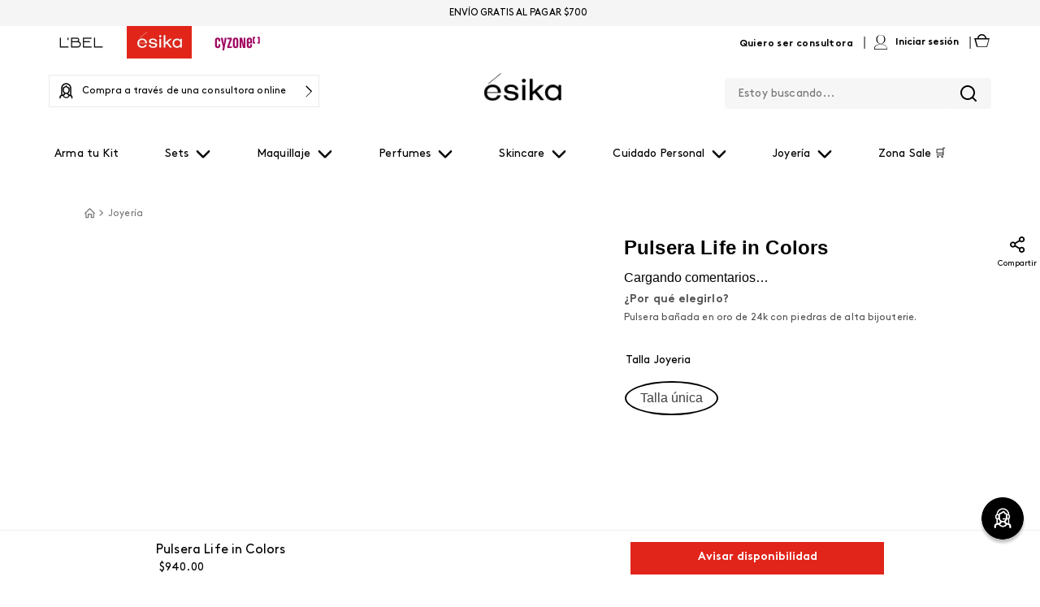

--- FILE ---
content_type: text/css
request_url: https://esikamexico.vtexassets.com/_v/public/assets/v1/bundle/css/asset.min.css?v=3&files=theme,belcorp.belcorp-base-theme@1.11.30$style.common,belcorp.belcorp-base-theme@1.11.30$style.small,belcorp.belcorp-base-theme@1.11.30$style.notsmall,belcorp.belcorp-base-theme@1.11.30$style.large,belcorp.belcorp-base-theme@1.11.30$style.xlarge&files=fonts,989db2448f309bfdd99b513f37c84b8f5794d2b5&files=npm,animate.css@3.7.0/animate.min.css&files=react~vtex.render-runtime@8.136.1,common&files=react~vtex.store-components@3.178.5,Container,4,SearchBar,Logo,SKUSelector,ProductDescription,DiscountBadge,3&files=react~vtex.styleguide@9.146.16,0,15,1,NumericStepper,Spinner,Tooltip,27&files=react~vtex.admin-pages@4.59.0,HighlightOverlay&files=react~vtex.flex-layout@0.21.5,0&files=react~belcorp.styled-div@0.1.3,StyledDiv&files=react~vtex.rich-text@0.16.1,index&files=react~vtex.search@2.18.8,Autocomplete&files=react~vtex.reviews-and-ratings@3.20.1,0&files=react~vtex.modal-layout@0.14.2,0,ModalHeader&files=react~belcorp.share-custom@0.1.0,Share&files=react~vtex.product-customizer@2.12.4,ProductAssemblyOptionInputValues&files=react~vtex.product-summary@2.91.1,ProductSummaryImage&files=react~belcorp.product-images-custom@0.1.4,1&files=react~belcorp.waitlist@0.1.0,AvailabilityNotifier&files=overrides,vtex.product-list@0.37.5$overrides,vtex.minicart@2.68.0$overrides,belcorp.esika-theme@0.6.10$overrides,belcorp.esika-theme@0.6.10$fonts,belcorp.belcorp-base-theme@1.11.30$overrides,belcorp.belcorp-base-theme@1.11.30$fonts&workspace=master
body_size: 102062
content:
html{line-height:1.15;-ms-text-size-adjust:100%;-webkit-text-size-adjust:100%}body{margin:0}article,aside,footer,header,nav,section{display:block}h1{font-size:2em;margin:.67em 0}figcaption,figure,main{display:block}figure{margin:1em 40px}hr{box-sizing:content-box;height:0;overflow:visible}pre{font-family:monospace,monospace;font-size:1em}a{background-color:transparent;-webkit-text-decoration-skip:objects}abbr[title]{border-bottom:none;text-decoration:underline;-webkit-text-decoration:underline dotted;text-decoration:underline dotted}b,strong{font-weight:inherit;font-weight:bolder}code,kbd,samp{font-family:monospace,monospace;font-size:1em}dfn{font-style:italic}mark{background-color:#ff0;color:#000}small{font-size:80%}sub,sup{font-size:75%;line-height:0;position:relative;vertical-align:baseline}sub{bottom:-.25em}sup{top:-.5em}audio,video{display:inline-block}audio:not([controls]){display:none;height:0}img{border-style:none}svg:not(:root){overflow:hidden}button,input,optgroup,select,textarea{font-family:sans-serif;font-size:100%;line-height:1.15;margin:0}button,input{overflow:visible}button,select{text-transform:none}[type=reset],[type=submit],button,html [type=button]{-webkit-appearance:button}[type=button]::-moz-focus-inner,[type=reset]::-moz-focus-inner,[type=submit]::-moz-focus-inner,button::-moz-focus-inner{border-style:none;padding:0}[type=button]:-moz-focusring,[type=reset]:-moz-focusring,[type=submit]:-moz-focusring,button:-moz-focusring{outline:1px dotted ButtonText}fieldset{padding:.35em .75em .625em}legend{box-sizing:border-box;color:inherit;display:table;max-width:100%;padding:0;white-space:normal}progress{display:inline-block;vertical-align:baseline}textarea{overflow:auto}[type=checkbox],[type=radio]{box-sizing:border-box;padding:0}[type=number]::-webkit-inner-spin-button,[type=number]::-webkit-outer-spin-button{height:auto}[type=search]{-webkit-appearance:textfield;outline-offset:-2px}[type=search]::-webkit-search-cancel-button,[type=search]::-webkit-search-decoration{-webkit-appearance:none}::-webkit-file-upload-button{-webkit-appearance:button;font:inherit}details,menu{display:block}summary{display:list-item}canvas{display:inline-block}[hidden],template{display:none}.aspect-ratio{height:0;position:relative}.aspect-ratio--16x9{padding-bottom:56.25%}.aspect-ratio--9x16{padding-bottom:177.77%}.aspect-ratio--4x3{padding-bottom:75%}.aspect-ratio--3x4{padding-bottom:133.33%}.aspect-ratio--6x4{padding-bottom:66.6%}.aspect-ratio--4x6{padding-bottom:150%}.aspect-ratio--8x5{padding-bottom:62.5%}.aspect-ratio--5x8{padding-bottom:160%}.aspect-ratio--7x5{padding-bottom:71.42%}.aspect-ratio--5x7{padding-bottom:140%}.aspect-ratio--1x1{padding-bottom:100%}.aspect-ratio--object{position:absolute;top:0;right:0;bottom:0;left:0;width:100%;height:100%;z-index:100}.bg-rebel-pink{background-color:#f71963}.bg-heavy-rebel-pink{background-color:#dd1659}.bg-elite-purple{background-color:#8914cc}.bg-near-black{background-color:#3f3f40}.bg-dark-gray{background-color:#585959}.bg-mid-gray{background-color:#727273}.bg-gray{background-color:#979899}.bg-silver{background-color:#cacbcc}.bg-light-gray{background-color:#e3e4e6}.bg-light-silver{background-color:#f2f4f5}.bg-near-white{background-color:#f7f9fa}.bg-white{background-color:#fff}.bg-washed-blue{background-color:#edf4fa}.bg-light-blue{background-color:#cce8ff}.bg-blue{background-color:#368df7}.bg-heavy-blue{background-color:#2a6dbf}.bg-light-marine{background-color:#3d5980}.bg-marine{background-color:#25354d}.bg-serious-black{background-color:#142032}.bg-green{background-color:#8bc34a}.bg-washed-green{background-color:#eafce3}.bg-red{background-color:#ff4c4c}.bg-washed-red{background-color:#ffe6e6}.bg-yellow{background-color:#ffb100}.bg-washed-yellow{background-color:#fff6e0}.bg-black-90{background-color:rgba(0,0,0,.9)}.bg-black-80{background-color:rgba(0,0,0,.8)}.bg-black-70{background-color:rgba(0,0,0,.7)}.bg-black-60{background-color:rgba(0,0,0,.6)}.bg-black-50{background-color:rgba(0,0,0,.5)}.bg-black-40{background-color:rgba(0,0,0,.4)}.bg-black-30{background-color:rgba(0,0,0,.3)}.bg-black-20{background-color:rgba(0,0,0,.2)}.bg-black-10{background-color:rgba(0,0,0,.1)}.bg-black-05{background-color:rgba(0,0,0,.05)}.bg-black-025{background-color:rgba(0,0,0,.025)}.bg-black-0125{background-color:rgba(0,0,0,.0125)}.bg-white-90{background-color:hsla(0,0%,100%,.9)}.bg-white-80{background-color:hsla(0,0%,100%,.8)}.bg-white-70{background-color:hsla(0,0%,100%,.7)}.bg-white-60{background-color:hsla(0,0%,100%,.6)}.bg-white-50{background-color:hsla(0,0%,100%,.5)}.bg-white-40{background-color:hsla(0,0%,100%,.4)}.bg-white-30{background-color:hsla(0,0%,100%,.3)}.bg-white-20{background-color:hsla(0,0%,100%,.2)}.bg-white-10{background-color:hsla(0,0%,100%,.1)}.bg-white-05{background-color:hsla(0,0%,100%,.05)}.bg-white-025{background-color:hsla(0,0%,100%,.025)}.bg-white-0125{background-color:hsla(0,0%,100%,.0125)}.bg-base{background-color:#fff}.bg-base--inverted{background-color:#03044e}.bg-action-primary{background-color:#0f3e99}.bg-action-secondary{background-color:#eef3f7}.bg-emphasis{background-color:#f71963}.bg-disabled{background-color:#f2f4f5}.bg-success{background-color:#8bc34a}.bg-success--faded{background-color:#eafce3}.bg-danger{background-color:#ff4c4c}.bg-danger--faded{background-color:#ffe6e6}.bg-warning{background-color:#ffb100}.bg-warning--faded{background-color:#fff6e0}.bg-muted-1{background-color:#727273}.bg-muted-2{background-color:#979899}.bg-muted-3{background-color:#cacbcc}.bg-muted-4{background-color:#e3e4e6}.bg-muted-5{background-color:#f2f4f5}.bg-transparent{background-color:transparent}.cover{background-size:cover!important}.contain{background-size:contain!important}.bg-center{background-position:50%}.bg-center,.bg-top{background-repeat:no-repeat}.bg-top{background-position:top}.bg-right{background-position:100%}.bg-bottom,.bg-right{background-repeat:no-repeat}.bg-bottom{background-position:bottom}.bg-left{background-repeat:no-repeat;background-position:0}.ba{border-style:solid;border-width:1px}.bt{border-top-style:solid;border-top-width:1px}.br{border-right-style:solid;border-right-width:1px}.bb{border-bottom-style:solid;border-bottom-width:1px}.bl{border-left-style:solid;border-left-width:1px}.bn{border-style:none;border-width:0}.b--rebel-pink{border-color:#f71963}.b--heavy-rebel-pink{border-color:#dd1659}.b--elite-purple{border-color:#8914cc}.b--near-black{border-color:#3f3f40}.b--dark-gray{border-color:#585959}.b--mid-gray{border-color:#727273}.b--gray{border-color:#979899}.b--silver{border-color:#cacbcc}.b--light-gray{border-color:#e3e4e6}.b--light-silver{border-color:#f2f4f5}.b--near-white{border-color:#f7f9fa}.b--white{border-color:#fff}.b--washed-blue{border-color:#edf4fa}.b--light-blue{border-color:#cce8ff}.b--blue{border-color:#368df7}.b--heavy-blue{border-color:#2a6dbf}.b--light-marine{border-color:#3d5980}.b--marine{border-color:#25354d}.b--serious-black{border-color:#142032}.b--green{border-color:#8bc34a}.b--washed-green{border-color:#eafce3}.b--red{border-color:#ff4c4c}.b--washed-red{border-color:#ffe6e6}.b--yellow{border-color:#ffb100}.b--washed-yellow{border-color:#fff6e0}.b--black-90{border-color:rgba(0,0,0,.9)}.b--black-80{border-color:rgba(0,0,0,.8)}.b--black-70{border-color:rgba(0,0,0,.7)}.b--black-60{border-color:rgba(0,0,0,.6)}.b--black-50{border-color:rgba(0,0,0,.5)}.b--black-40{border-color:rgba(0,0,0,.4)}.b--black-30{border-color:rgba(0,0,0,.3)}.b--black-20{border-color:rgba(0,0,0,.2)}.b--black-10{border-color:rgba(0,0,0,.1)}.b--black-05{border-color:rgba(0,0,0,.05)}.b--black-025{border-color:rgba(0,0,0,.025)}.b--black-0125{border-color:rgba(0,0,0,.0125)}.b--white-90{border-color:hsla(0,0%,100%,.9)}.b--white-80{border-color:hsla(0,0%,100%,.8)}.b--white-70{border-color:hsla(0,0%,100%,.7)}.b--white-60{border-color:hsla(0,0%,100%,.6)}.b--white-50{border-color:hsla(0,0%,100%,.5)}.b--white-40{border-color:hsla(0,0%,100%,.4)}.b--white-30{border-color:hsla(0,0%,100%,.3)}.b--white-20{border-color:hsla(0,0%,100%,.2)}.b--white-10{border-color:hsla(0,0%,100%,.1)}.b--white-05{border-color:hsla(0,0%,100%,.05)}.b--white-025{border-color:hsla(0,0%,100%,.025)}.b--white-0125{border-color:hsla(0,0%,100%,.0125)}.b--action-primary{border-color:#0f3e99}.b--action-secondary{border-color:#eef3f7}.b--emphasis{border-color:#f71963}.b--disabled{border-color:#e3e4e6}.b--success{border-color:#8bc34a}.b--success--faded{border-color:#eafce3}.b--danger{border-color:#ff4c4c}.b--danger--faded{border-color:#ffe6e6}.b--warning{border-color:#ffb100}.b--warning--faded{border-color:#fff6e0}.b--muted-1{border-color:#727273}.b--muted-2{border-color:#979899}.b--muted-3{border-color:#cacbcc}.b--muted-4{border-color:#e3e4e6}.b--muted-5{border-color:#f2f4f5}.b--transparent{border-color:transparent}.br0{border-radius:0}.br1{border-radius:.125rem}.br2{border-radius:.25rem}.br3{border-radius:.5rem}.br4{border-radius:1rem}.br-100{border-radius:100%}.br-pill{border-radius:9999px}.br--bottom{border-top-left-radius:0;border-top-right-radius:0}.br--top{border-bottom-right-radius:0}.br--right,.br--top{border-bottom-left-radius:0}.br--right{border-top-left-radius:0}.br--left{border-top-right-radius:0;border-bottom-right-radius:0}.b--dotted{border-style:dotted}.b--dashed{border-style:dashed}.b--solid{border-style:solid}.b--none{border-style:none}.bw0{border-width:0}.bw1{border-width:.125rem}.bw2{border-width:.25rem}.bw3{border-width:.5rem}.bw4{border-width:1rem}.bw5{border-width:2rem}.bt-0{border-top-width:0}.br-0{border-right-width:0}.bb-0{border-bottom-width:0}.bl-0{border-left-width:0}.shadow-1{box-shadow:0 0 4px 2px rgba(0,0,0,.2)}.shadow-2{box-shadow:0 0 8px 2px rgba(0,0,0,.2)}.shadow-3{box-shadow:2px 2px 4px 2px rgba(0,0,0,.2)}.shadow-4{box-shadow:2px 2px 8px 0 rgba(0,0,0,.2)}.shadow-5{box-shadow:4px 4px 8px 0 rgba(0,0,0,.2)}.border-box,a,article,aside,blockquote,body,code,dd,div,dl,dt,fieldset,figcaption,figure,footer,form,h1,h2,h3,h4,h5,h6,header,html,input[type=email],input[type=number],input[type=password],input[type=tel],input[type=text],input[type=url],legend,li,main,nav,ol,p,pre,section,table,td,textarea,th,tr,ul{box-sizing:border-box}.pre{overflow-x:auto;overflow-y:hidden;overflow:scroll}.pa0{padding:0}.ma0,.na0{margin:0}.pl0{padding-left:0}.ml0,.nl0{margin-left:0}.pr0{padding-right:0}.mr0,.nr0{margin-right:0}.pt0{padding-top:0}.mt0,.nt0{margin-top:0}.pb0{padding-bottom:0}.mb0,.nb0{margin-bottom:0}.pv0{padding-top:0;padding-bottom:0}.mv0,.nv0{margin-top:0;margin-bottom:0}.ph0{padding-left:0;padding-right:0}.mh0,.nh0{margin-left:0;margin-right:0}.pa1{padding:.125rem}.ma1{margin:.125rem}.na1{margin:-.125rem}.pl1{padding-left:.125rem}.ml1{margin-left:.125rem}.nl1{margin-left:-.125rem}.pr1{padding-right:.125rem}.mr1{margin-right:.125rem}.nr1{margin-right:-.125rem}.pt1{padding-top:.125rem}.mt1{margin-top:.125rem}.nt1{margin-top:-.125rem}.pb1{padding-bottom:.125rem}.mb1{margin-bottom:.125rem}.nb1{margin-bottom:-.125rem}.pv1{padding-top:.125rem;padding-bottom:.125rem}.mv1{margin-top:.125rem;margin-bottom:.125rem}.nv1{margin-top:-.125rem;margin-bottom:-.125rem}.ph1{padding-left:.125rem;padding-right:.125rem}.mh1{margin-left:.125rem;margin-right:.125rem}.nh1{margin-left:-.125rem;margin-right:-.125rem}.pa2{padding:.25rem}.ma2{margin:.25rem}.na2{margin:-.25rem}.pl2{padding-left:.25rem}.ml2{margin-left:.25rem}.nl2{margin-left:-.25rem}.pr2{padding-right:.25rem}.mr2{margin-right:.25rem}.nr2{margin-right:-.25rem}.pt2{padding-top:.25rem}.mt2{margin-top:.25rem}.nt2{margin-top:-.25rem}.pb2{padding-bottom:.25rem}.mb2{margin-bottom:.25rem}.nb2{margin-bottom:-.25rem}.pv2{padding-top:.25rem;padding-bottom:.25rem}.mv2{margin-top:.25rem;margin-bottom:.25rem}.nv2{margin-top:-.25rem;margin-bottom:-.25rem}.ph2{padding-left:.25rem;padding-right:.25rem}.mh2{margin-left:.25rem;margin-right:.25rem}.nh2{margin-left:-.25rem;margin-right:-.25rem}.pa3{padding:.5rem}.ma3{margin:.5rem}.na3{margin:-.5rem}.pl3{padding-left:.5rem}.ml3{margin-left:.5rem}.nl3{margin-left:-.5rem}.pr3{padding-right:.5rem}.mr3{margin-right:.5rem}.nr3{margin-right:-.5rem}.pt3{padding-top:.5rem}.mt3{margin-top:.5rem}.nt3{margin-top:-.5rem}.pb3{padding-bottom:.5rem}.mb3{margin-bottom:.5rem}.nb3{margin-bottom:-.5rem}.pv3{padding-top:.5rem;padding-bottom:.5rem}.mv3{margin-top:.5rem;margin-bottom:.5rem}.nv3{margin-top:-.5rem;margin-bottom:-.5rem}.ph3{padding-left:.5rem;padding-right:.5rem}.mh3{margin-left:.5rem;margin-right:.5rem}.nh3{margin-left:-.5rem;margin-right:-.5rem}.pa4{padding:.75rem}.ma4{margin:.75rem}.na4{margin:-.75rem}.pl4{padding-left:.75rem}.ml4{margin-left:.75rem}.nl4{margin-left:-.75rem}.pr4{padding-right:.75rem}.mr4{margin-right:.75rem}.nr4{margin-right:-.75rem}.pt4{padding-top:.75rem}.mt4{margin-top:.75rem}.nt4{margin-top:-.75rem}.pb4{padding-bottom:.75rem}.mb4{margin-bottom:.75rem}.nb4{margin-bottom:-.75rem}.pv4{padding-top:.75rem;padding-bottom:.75rem}.mv4{margin-top:.75rem;margin-bottom:.75rem}.nv4{margin-top:-.75rem;margin-bottom:-.75rem}.ph4{padding-left:.75rem;padding-right:.75rem}.mh4{margin-left:.75rem;margin-right:.75rem}.nh4{margin-left:-.75rem;margin-right:-.75rem}.pa5{padding:1rem}.ma5{margin:1rem}.na5{margin:-1rem}.pl5{padding-left:1rem}.ml5{margin-left:1rem}.nl5{margin-left:-1rem}.pr5{padding-right:1rem}.mr5{margin-right:1rem}.nr5{margin-right:-1rem}.pt5{padding-top:1rem}.mt5{margin-top:1rem}.nt5{margin-top:-1rem}.pb5{padding-bottom:1rem}.mb5{margin-bottom:1rem}.nb5{margin-bottom:-1rem}.pv5{padding-top:1rem;padding-bottom:1rem}.mv5{margin-top:1rem;margin-bottom:1rem}.nv5{margin-top:-1rem;margin-bottom:-1rem}.ph5{padding-left:1rem;padding-right:1rem}.mh5{margin-left:1rem;margin-right:1rem}.nh5{margin-left:-1rem;margin-right:-1rem}.pa6{padding:1.5rem}.ma6{margin:1.5rem}.na6{margin:-1.5rem}.pl6{padding-left:1.5rem}.ml6{margin-left:1.5rem}.nl6{margin-left:-1.5rem}.pr6{padding-right:1.5rem}.mr6{margin-right:1.5rem}.nr6{margin-right:-1.5rem}.pt6{padding-top:1.5rem}.mt6{margin-top:1.5rem}.nt6{margin-top:-1.5rem}.pb6{padding-bottom:1.5rem}.mb6{margin-bottom:1.5rem}.nb6{margin-bottom:-1.5rem}.pv6{padding-top:1.5rem;padding-bottom:1.5rem}.mv6{margin-top:1.5rem;margin-bottom:1.5rem}.nv6{margin-top:-1.5rem;margin-bottom:-1.5rem}.ph6{padding-left:1.5rem;padding-right:1.5rem}.mh6{margin-left:1.5rem;margin-right:1.5rem}.nh6{margin-left:-1.5rem;margin-right:-1.5rem}.pa7{padding:2rem}.ma7{margin:2rem}.na7{margin:-2rem}.pl7{padding-left:2rem}.ml7{margin-left:2rem}.nl7{margin-left:-2rem}.pr7{padding-right:2rem}.mr7{margin-right:2rem}.nr7{margin-right:-2rem}.pt7{padding-top:2rem}.mt7{margin-top:2rem}.nt7{margin-top:-2rem}.pb7{padding-bottom:2rem}.mb7{margin-bottom:2rem}.nb7{margin-bottom:-2rem}.pv7{padding-top:2rem;padding-bottom:2rem}.mv7{margin-top:2rem;margin-bottom:2rem}.nv7{margin-top:-2rem;margin-bottom:-2rem}.ph7{padding-left:2rem;padding-right:2rem}.mh7{margin-left:2rem;margin-right:2rem}.nh7{margin-left:-2rem;margin-right:-2rem}.pa8{padding:3rem}.ma8{margin:3rem}.na8{margin:-3rem}.pl8{padding-left:3rem}.ml8{margin-left:3rem}.nl8{margin-left:-3rem}.pr8{padding-right:3rem}.mr8{margin-right:3rem}.nr8{margin-right:-3rem}.pt8{padding-top:3rem}.mt8{margin-top:3rem}.nt8{margin-top:-3rem}.pb8{padding-bottom:3rem}.mb8{margin-bottom:3rem}.nb8{margin-bottom:-3rem}.pv8{padding-top:3rem;padding-bottom:3rem}.mv8{margin-top:3rem;margin-bottom:3rem}.nv8{margin-top:-3rem;margin-bottom:-3rem}.ph8{padding-left:3rem;padding-right:3rem}.mh8{margin-left:3rem;margin-right:3rem}.nh8{margin-left:-3rem;margin-right:-3rem}.pa9{padding:4rem}.ma9{margin:4rem}.na9{margin:-4rem}.pl9{padding-left:4rem}.ml9{margin-left:4rem}.nl9{margin-left:-4rem}.pr9{padding-right:4rem}.mr9{margin-right:4rem}.nr9{margin-right:-4rem}.pt9{padding-top:4rem}.mt9{margin-top:4rem}.nt9{margin-top:-4rem}.pb9{padding-bottom:4rem}.mb9{margin-bottom:4rem}.nb9{margin-bottom:-4rem}.pv9{padding-top:4rem;padding-bottom:4rem}.mv9{margin-top:4rem;margin-bottom:4rem}.nv9{margin-top:-4rem;margin-bottom:-4rem}.ph9{padding-left:4rem;padding-right:4rem}.mh9{margin-left:4rem;margin-right:4rem}.nh9{margin-left:-4rem;margin-right:-4rem}.pa10{padding:8rem}.ma10{margin:8rem}.na10{margin:-8rem}.pl10{padding-left:8rem}.ml10{margin-left:8rem}.nl10{margin-left:-8rem}.pr10{padding-right:8rem}.mr10{margin-right:8rem}.nr10{margin-right:-8rem}.pt10{padding-top:8rem}.mt10{margin-top:8rem}.nt10{margin-top:-8rem}.pb10{padding-bottom:8rem}.mb10{margin-bottom:8rem}.nb10{margin-bottom:-8rem}.pv10{padding-top:8rem;padding-bottom:8rem}.mv10{margin-top:8rem;margin-bottom:8rem}.nv10{margin-top:-8rem;margin-bottom:-8rem}.ph10{padding-left:8rem;padding-right:8rem}.mh10{margin-left:8rem;margin-right:8rem}.nh10{margin-left:-8rem;margin-right:-8rem}.pa11{padding:16rem}.ma11{margin:16rem}.na11{margin:-16rem}.pl11{padding-left:16rem}.ml11{margin-left:16rem}.nl11{margin-left:-16rem}.pr11{padding-right:16rem}.mr11{margin-right:16rem}.nr11{margin-right:-16rem}.pt11{padding-top:16rem}.mt11{margin-top:16rem}.nt11{margin-top:-16rem}.pb11{padding-bottom:16rem}.mb11{margin-bottom:16rem}.nb11{margin-bottom:-16rem}.pv11{padding-top:16rem;padding-bottom:16rem}.mv11{margin-top:16rem;margin-bottom:16rem}.nv11{margin-top:-16rem;margin-bottom:-16rem}.ph11{padding-left:16rem;padding-right:16rem}.mh11{margin-left:16rem;margin-right:16rem}.nh11{margin-left:-16rem;margin-right:-16rem}.top-0{top:0}.right-0{right:0}.bottom-0{bottom:0}.left-0{left:0}.top-1{top:1rem}.right-1{right:1rem}.bottom-1{bottom:1rem}.left-1{left:1rem}.top-2{top:2rem}.right-2{right:2rem}.bottom-2{bottom:2rem}.left-2{left:2rem}.top--1{top:-1rem}.right--1{right:-1rem}.bottom--1{bottom:-1rem}.left--1{left:-1rem}.top--2{top:-2rem}.right--2{right:-2rem}.bottom--2{bottom:-2rem}.left--2{left:-2rem}.absolute--fill{top:0;right:0;bottom:0;left:0}.cf:after,.cf:before{content:" ";display:table}.cf:after{clear:both}.cf{*zoom:1}.cl{clear:left}.cr{clear:right}.cb{clear:both}.cn{clear:none}.dn{display:none}.di{display:inline}.db{display:block}.dib{display:inline-block}.dit{display:inline-table}.dt{display:table}.dtc{display:table-cell}.dt-row{display:table-row}.dt-row-group{display:table-row-group}.dt-column{display:table-column}.dt-column-group{display:table-column-group}.dt--fixed{table-layout:fixed;width:100%}.flex{display:-webkit-box;display:flex}.inline-flex{display:-webkit-inline-box;display:inline-flex}.flex-auto{-webkit-box-flex:1;flex:1 1 auto;min-width:0;min-height:0}.flex-none{-webkit-box-flex:0;flex:none}.flex-column{-webkit-box-orient:vertical;flex-direction:column}.flex-column,.flex-row{-webkit-box-direction:normal}.flex-row{-webkit-box-orient:horizontal;flex-direction:row}.flex-wrap{flex-wrap:wrap}.flex-nowrap{flex-wrap:nowrap}.flex-wrap-reverse{flex-wrap:wrap-reverse}.flex-column-reverse{-webkit-box-orient:vertical;-webkit-box-direction:reverse;flex-direction:column-reverse}.flex-row-reverse{-webkit-box-orient:horizontal;-webkit-box-direction:reverse;flex-direction:row-reverse}.items-start{-webkit-box-align:start;align-items:flex-start}.items-end{-webkit-box-align:end;align-items:flex-end}.items-center{-webkit-box-align:center;align-items:center}.items-baseline{-webkit-box-align:baseline;align-items:baseline}.items-stretch{-webkit-box-align:stretch;align-items:stretch}.self-start{align-self:flex-start}.self-end{align-self:flex-end}.self-center{align-self:center}.self-baseline{align-self:baseline}.self-stretch{align-self:stretch}.justify-start{-webkit-box-pack:start;justify-content:flex-start}.justify-end{-webkit-box-pack:end;justify-content:flex-end}.justify-center{-webkit-box-pack:center;justify-content:center}.justify-between{-webkit-box-pack:justify;justify-content:space-between}.justify-around{justify-content:space-around}.content-start{align-content:flex-start}.content-end{align-content:flex-end}.content-center{align-content:center}.content-between{align-content:space-between}.content-around{align-content:space-around}.content-stretch{align-content:stretch}.order-0{-webkit-box-ordinal-group:1;order:0}.order-1{-webkit-box-ordinal-group:2;order:1}.order-2{-webkit-box-ordinal-group:3;order:2}.order-3{-webkit-box-ordinal-group:4;order:3}.order-4{-webkit-box-ordinal-group:5;order:4}.order-5{-webkit-box-ordinal-group:6;order:5}.order-6{-webkit-box-ordinal-group:7;order:6}.order-7{-webkit-box-ordinal-group:8;order:7}.order-8{-webkit-box-ordinal-group:9;order:8}.order-last{-webkit-box-ordinal-group:100000;order:99999}.flex-grow-0{-webkit-box-flex:0;flex-grow:0}.flex-grow-1{-webkit-box-flex:1;flex-grow:1}.flex-shrink-0{flex-shrink:0}.flex-shrink-1{flex-shrink:1}.fl{float:left}.fl,.fr{_display:inline}.fr{float:right}.fn{float:none}body,button,input,optgroup,select,textarea{-webkit-font-smoothing:antialiased;-moz-osx-font-smoothing:grayscale}.sans-serif,body,button,input,optgroup,select,textarea{font-family:-apple-system,BlinkMacSystemFont,avenir next,avenir,helvetica neue,helvetica,ubuntu,roboto,noto,segoe ui,arial,sans-serif}.code,code{font-family:Consolas,monaco,monospace}.i{font-style:italic}.fs-normal{font-style:normal}.input-reset{-webkit-appearance:none;-moz-appearance:none}.button-reset::-moz-focus-inner,.input-reset::-moz-focus-inner{border:0;padding:0}.link{text-decoration:none}.link,.link:active,.link:focus,.link:hover,.link:link,.link:visited{-webkit-transition:color .15s ease-in;transition:color .15s ease-in}.link:focus{outline:1px dotted currentColor}.list{list-style-type:none}.h1{height:1rem}.h2{height:2rem}.h3{height:4rem}.h4{height:8rem}.h5{height:16rem}.h-25{height:25%}.h-50{height:50%}.h-75{height:75%}.h-100{height:100%}.min-h-100{min-height:100%}.vh-25{height:25vh}.vh-50{height:50vh}.vh-75{height:75vh}.vh-100{height:100vh}.min-vh-100{min-height:100vh}.h-auto{height:auto}.h-inherit{height:inherit}.h-small{height:2rem;box-sizing:border-box}.min-h-small{min-height:2rem;box-sizing:border-box}.h-regular{height:2.5rem;box-sizing:border-box}.min-h-regular{min-height:2.5rem;box-sizing:border-box}.h-large{height:3rem;box-sizing:border-box}.min-h-large{min-height:3rem;box-sizing:border-box}.rebel-pink{color:#f71963}.heavy-rebel-pink{color:#dd1659}.elite-purple{color:#8914cc}.near-black{color:#3f3f40}.dark-gray{color:#585959}.mid-gray{color:#727273}.gray{color:#979899}.silver{color:#cacbcc}.light-gray{color:#e3e4e6}.light-silver{color:#f2f4f5}.near-white{color:#f7f9fa}.white{color:#fff}.washed-blue{color:#edf4fa}.light-blue{color:#cce8ff}.blue{color:#368df7}.heavy-blue{color:#2a6dbf}.light-marine{color:#3d5980}.marine{color:#25354d}.serious-black{color:#142032}.green{color:#8bc34a}.washed-green{color:#eafce3}.red{color:#ff4c4c}.washed-red{color:#ffe6e6}.yellow{color:#ffb100}.washed-yellow{color:#fff6e0}.black-90{color:rgba(0,0,0,.9)}.black-80{color:rgba(0,0,0,.8)}.black-70{color:rgba(0,0,0,.7)}.black-60{color:rgba(0,0,0,.6)}.black-50{color:rgba(0,0,0,.5)}.black-40{color:rgba(0,0,0,.4)}.black-30{color:rgba(0,0,0,.3)}.black-20{color:rgba(0,0,0,.2)}.black-10{color:rgba(0,0,0,.1)}.black-05{color:rgba(0,0,0,.05)}.black-025{color:rgba(0,0,0,.025)}.black-0125{color:rgba(0,0,0,.0125)}.white-90{color:hsla(0,0%,100%,.9)}.white-80{color:hsla(0,0%,100%,.8)}.white-70{color:hsla(0,0%,100%,.7)}.white-60{color:hsla(0,0%,100%,.6)}.white-50{color:hsla(0,0%,100%,.5)}.white-40{color:hsla(0,0%,100%,.4)}.white-30{color:hsla(0,0%,100%,.3)}.white-20{color:hsla(0,0%,100%,.2)}.white-10{color:hsla(0,0%,100%,.1)}.white-05{color:hsla(0,0%,100%,.05)}.white-025{color:hsla(0,0%,100%,.025)}.white-0125{color:hsla(0,0%,100%,.0125)}.c-action-primary{color:#0f3e99}.c-action-secondary{color:#eef3f7}.c-link{color:#0f3e99}.c-emphasis{color:#f71963}.c-disabled{color:#979899}.c-success{color:#8bc34a}.c-success--faded{color:#eafce3}.c-danger{color:#ff4c4c}.c-danger--faded{color:#ffe6e6}.c-warning{color:#ffb100}.c-warning--faded{color:#fff6e0}.c-muted-1{color:#727273}.c-muted-2{color:#979899}.c-muted-3{color:#cacbcc}.c-muted-4{color:#e3e4e6}.c-muted-5{color:#f2f4f5}.c-on-base{color:#3f3f40}.c-on-action-primary,.c-on-base--inverted{color:#fff}.c-on-action-secondary{color:#0f3e99}.c-on-emphasis{color:#fff}.c-on-disabled{color:#979899}.c-on-success{color:#fff}.c-on-success--faded{color:#3f3f40}.c-on-danger{color:#fff}.c-on-danger--faded{color:#3f3f40}.c-on-warning{color:#fff}.c-on-warning--faded{color:#1a1a1a}.c-on-muted-1,.c-on-muted-2{color:#fff}.c-on-muted-3,.c-on-muted-4,.c-on-muted-5{color:#3f3f40}.hover-rebel-pink:focus,.hover-rebel-pink:hover{color:#f71963}.hover-heavy-rebel-pink:focus,.hover-heavy-rebel-pink:hover{color:#dd1659}.hover-elite-purple:focus,.hover-elite-purple:hover{color:#8914cc}.hover-near-black:focus,.hover-near-black:hover{color:#3f3f40}.hover-dark-gray:focus,.hover-dark-gray:hover{color:#585959}.hover-mid-gray:focus,.hover-mid-gray:hover{color:#727273}.hover-gray:focus,.hover-gray:hover{color:#979899}.hover-silver:focus,.hover-silver:hover{color:#cacbcc}.hover-light-gray:focus,.hover-light-gray:hover{color:#e3e4e6}.hover-light-silver:focus,.hover-light-silver:hover{color:#f2f4f5}.hover-near-white:focus,.hover-near-white:hover{color:#f7f9fa}.hover-white:focus,.hover-white:hover{color:#fff}.hover-washed-blue:focus,.hover-washed-blue:hover{color:#edf4fa}.hover-light-blue:focus,.hover-light-blue:hover{color:#cce8ff}.hover-blue:focus,.hover-blue:hover{color:#368df7}.hover-heavy-blue:focus,.hover-heavy-blue:hover{color:#2a6dbf}.hover-light-marine:focus,.hover-light-marine:hover{color:#3d5980}.hover-marine:focus,.hover-marine:hover{color:#25354d}.hover-serious-black:focus,.hover-serious-black:hover{color:#142032}.hover-green:focus,.hover-green:hover{color:#8bc34a}.hover-washed-green:focus,.hover-washed-green:hover{color:#eafce3}.hover-red:focus,.hover-red:hover{color:#ff4c4c}.hover-washed-red:focus,.hover-washed-red:hover{color:#ffe6e6}.hover-yellow:focus,.hover-yellow:hover{color:#ffb100}.hover-washed-yellow:focus,.hover-washed-yellow:hover{color:#fff6e0}.hover-black-90:focus,.hover-black-90:hover{color:rgba(0,0,0,.9)}.hover-black-80:focus,.hover-black-80:hover{color:rgba(0,0,0,.8)}.hover-black-70:focus,.hover-black-70:hover{color:rgba(0,0,0,.7)}.hover-black-60:focus,.hover-black-60:hover{color:rgba(0,0,0,.6)}.hover-black-50:focus,.hover-black-50:hover{color:rgba(0,0,0,.5)}.hover-black-40:focus,.hover-black-40:hover{color:rgba(0,0,0,.4)}.hover-black-30:focus,.hover-black-30:hover{color:rgba(0,0,0,.3)}.hover-black-20:focus,.hover-black-20:hover{color:rgba(0,0,0,.2)}.hover-black-10:focus,.hover-black-10:hover{color:rgba(0,0,0,.1)}.hover-black-05:focus,.hover-black-05:hover{color:rgba(0,0,0,.05)}.hover-black-025:focus,.hover-black-025:hover{color:rgba(0,0,0,.025)}.hover-black-0125:focus,.hover-black-0125:hover{color:rgba(0,0,0,.0125)}.hover-white-90:focus,.hover-white-90:hover{color:hsla(0,0%,100%,.9)}.hover-white-80:focus,.hover-white-80:hover{color:hsla(0,0%,100%,.8)}.hover-white-70:focus,.hover-white-70:hover{color:hsla(0,0%,100%,.7)}.hover-white-60:focus,.hover-white-60:hover{color:hsla(0,0%,100%,.6)}.hover-white-50:focus,.hover-white-50:hover{color:hsla(0,0%,100%,.5)}.hover-white-40:focus,.hover-white-40:hover{color:hsla(0,0%,100%,.4)}.hover-white-30:focus,.hover-white-30:hover{color:hsla(0,0%,100%,.3)}.hover-white-20:focus,.hover-white-20:hover{color:hsla(0,0%,100%,.2)}.hover-white-10:focus,.hover-white-10:hover{color:hsla(0,0%,100%,.1)}.hover-white-05:focus,.hover-white-05:hover{color:hsla(0,0%,100%,.05)}.hover-white-025:focus,.hover-white-025:hover{color:hsla(0,0%,100%,.025)}.hover-white-0125:focus,.hover-white-0125:hover{color:hsla(0,0%,100%,.0125)}.hover-bg-rebel-pink:focus,.hover-bg-rebel-pink:hover{background-color:#f71963}.hover-b--rebel-pink:focus,.hover-b--rebel-pink:hover{border-color:#f71963}.hover-bg-heavy-rebel-pink:focus,.hover-bg-heavy-rebel-pink:hover{background-color:#dd1659}.hover-b--heavy-rebel-pink:focus,.hover-b--heavy-rebel-pink:hover{border-color:#dd1659}.hover-bg-elite-purple:focus,.hover-bg-elite-purple:hover{background-color:#8914cc}.hover-b--elite-purple:focus,.hover-b--elite-purple:hover{border-color:#8914cc}.hover-bg-near-black:focus,.hover-bg-near-black:hover{background-color:#3f3f40}.hover-b--near-black:focus,.hover-b--near-black:hover{border-color:#3f3f40}.hover-bg-dark-gray:focus,.hover-bg-dark-gray:hover{background-color:#585959}.hover-b--dark-gray:focus,.hover-b--dark-gray:hover{border-color:#585959}.hover-bg-mid-gray:focus,.hover-bg-mid-gray:hover{background-color:#727273}.hover-b--mid-gray:focus,.hover-b--mid-gray:hover{border-color:#727273}.hover-bg-gray:focus,.hover-bg-gray:hover{background-color:#979899}.hover-b--gray:focus,.hover-b--gray:hover{border-color:#979899}.hover-bg-silver:focus,.hover-bg-silver:hover{background-color:#cacbcc}.hover-b--silver:focus,.hover-b--silver:hover{border-color:#cacbcc}.hover-bg-light-gray:focus,.hover-bg-light-gray:hover{background-color:#e3e4e6}.hover-b--light-gray:focus,.hover-b--light-gray:hover{border-color:#e3e4e6}.hover-bg-light-silver:focus,.hover-bg-light-silver:hover{background-color:#f2f4f5}.hover-b--light-silver:focus,.hover-b--light-silver:hover{border-color:#f2f4f5}.hover-bg-near-white:focus,.hover-bg-near-white:hover{background-color:#f7f9fa}.hover-b--near-white:focus,.hover-b--near-white:hover{border-color:#f7f9fa}.hover-bg-white:focus,.hover-bg-white:hover{background-color:#fff}.hover-b--white:focus,.hover-b--white:hover{border-color:#fff}.hover-bg-washed-blue:focus,.hover-bg-washed-blue:hover{background-color:#edf4fa}.hover-b--washed-blue:focus,.hover-b--washed-blue:hover{border-color:#edf4fa}.hover-bg-light-blue:focus,.hover-bg-light-blue:hover{background-color:#cce8ff}.hover-b--light-blue:focus,.hover-b--light-blue:hover{border-color:#cce8ff}.hover-bg-blue:focus,.hover-bg-blue:hover{background-color:#368df7}.hover-b--blue:focus,.hover-b--blue:hover{border-color:#368df7}.hover-bg-heavy-blue:focus,.hover-bg-heavy-blue:hover{background-color:#2a6dbf}.hover-b--heavy-blue:focus,.hover-b--heavy-blue:hover{border-color:#2a6dbf}.hover-bg-light-marine:focus,.hover-bg-light-marine:hover{background-color:#3d5980}.hover-b--light-marine:focus,.hover-b--light-marine:hover{border-color:#3d5980}.hover-bg-marine:focus,.hover-bg-marine:hover{background-color:#25354d}.hover-b--marine:focus,.hover-b--marine:hover{border-color:#25354d}.hover-bg-serious-black:focus,.hover-bg-serious-black:hover{background-color:#142032}.hover-b--serious-black:focus,.hover-b--serious-black:hover{border-color:#142032}.hover-bg-green:focus,.hover-bg-green:hover{background-color:#8bc34a}.hover-b--green:focus,.hover-b--green:hover{border-color:#8bc34a}.hover-bg-washed-green:focus,.hover-bg-washed-green:hover{background-color:#eafce3}.hover-b--washed-green:focus,.hover-b--washed-green:hover{border-color:#eafce3}.hover-bg-red:focus,.hover-bg-red:hover{background-color:#ff4c4c}.hover-b--red:focus,.hover-b--red:hover{border-color:#ff4c4c}.hover-bg-washed-red:focus,.hover-bg-washed-red:hover{background-color:#ffe6e6}.hover-b--washed-red:focus,.hover-b--washed-red:hover{border-color:#ffe6e6}.hover-bg-yellow:focus,.hover-bg-yellow:hover{background-color:#ffb100}.hover-b--yellow:focus,.hover-b--yellow:hover{border-color:#ffb100}.hover-bg-washed-yellow:focus,.hover-bg-washed-yellow:hover{background-color:#fff6e0}.hover-b--washed-yellow:focus,.hover-b--washed-yellow:hover{border-color:#fff6e0}.hover-bg-black-90:focus,.hover-bg-black-90:hover{background-color:rgba(0,0,0,.9)}.hover-b--black-90:focus,.hover-b--black-90:hover{border-color:rgba(0,0,0,.9)}.hover-bg-black-80:focus,.hover-bg-black-80:hover{background-color:rgba(0,0,0,.8)}.hover-b--black-80:focus,.hover-b--black-80:hover{border-color:rgba(0,0,0,.8)}.hover-bg-black-70:focus,.hover-bg-black-70:hover{background-color:rgba(0,0,0,.7)}.hover-b--black-70:focus,.hover-b--black-70:hover{border-color:rgba(0,0,0,.7)}.hover-bg-black-60:focus,.hover-bg-black-60:hover{background-color:rgba(0,0,0,.6)}.hover-b--black-60:focus,.hover-b--black-60:hover{border-color:rgba(0,0,0,.6)}.hover-bg-black-50:focus,.hover-bg-black-50:hover{background-color:rgba(0,0,0,.5)}.hover-b--black-50:focus,.hover-b--black-50:hover{border-color:rgba(0,0,0,.5)}.hover-bg-black-40:focus,.hover-bg-black-40:hover{background-color:rgba(0,0,0,.4)}.hover-b--black-40:focus,.hover-b--black-40:hover{border-color:rgba(0,0,0,.4)}.hover-bg-black-30:focus,.hover-bg-black-30:hover{background-color:rgba(0,0,0,.3)}.hover-b--black-30:focus,.hover-b--black-30:hover{border-color:rgba(0,0,0,.3)}.hover-bg-black-20:focus,.hover-bg-black-20:hover{background-color:rgba(0,0,0,.2)}.hover-b--black-20:focus,.hover-b--black-20:hover{border-color:rgba(0,0,0,.2)}.hover-bg-black-10:focus,.hover-bg-black-10:hover{background-color:rgba(0,0,0,.1)}.hover-b--black-10:focus,.hover-b--black-10:hover{border-color:rgba(0,0,0,.1)}.hover-bg-black-05:focus,.hover-bg-black-05:hover{background-color:rgba(0,0,0,.05)}.hover-b--black-05:focus,.hover-b--black-05:hover{border-color:rgba(0,0,0,.05)}.hover-bg-black-025:focus,.hover-bg-black-025:hover{background-color:rgba(0,0,0,.025)}.hover-b--black-025:focus,.hover-b--black-025:hover{border-color:rgba(0,0,0,.025)}.hover-bg-black-0125:focus,.hover-bg-black-0125:hover{background-color:rgba(0,0,0,.0125)}.hover-b--black-0125:focus,.hover-b--black-0125:hover{border-color:rgba(0,0,0,.0125)}.hover-bg-white-90:focus,.hover-bg-white-90:hover{background-color:hsla(0,0%,100%,.9)}.hover-b--white-90:focus,.hover-b--white-90:hover{border-color:hsla(0,0%,100%,.9)}.hover-bg-white-80:focus,.hover-bg-white-80:hover{background-color:hsla(0,0%,100%,.8)}.hover-b--white-80:focus,.hover-b--white-80:hover{border-color:hsla(0,0%,100%,.8)}.hover-bg-white-70:focus,.hover-bg-white-70:hover{background-color:hsla(0,0%,100%,.7)}.hover-b--white-70:focus,.hover-b--white-70:hover{border-color:hsla(0,0%,100%,.7)}.hover-bg-white-60:focus,.hover-bg-white-60:hover{background-color:hsla(0,0%,100%,.6)}.hover-b--white-60:focus,.hover-b--white-60:hover{border-color:hsla(0,0%,100%,.6)}.hover-bg-white-50:focus,.hover-bg-white-50:hover{background-color:hsla(0,0%,100%,.5)}.hover-b--white-50:focus,.hover-b--white-50:hover{border-color:hsla(0,0%,100%,.5)}.hover-bg-white-40:focus,.hover-bg-white-40:hover{background-color:hsla(0,0%,100%,.4)}.hover-b--white-40:focus,.hover-b--white-40:hover{border-color:hsla(0,0%,100%,.4)}.hover-bg-white-30:focus,.hover-bg-white-30:hover{background-color:hsla(0,0%,100%,.3)}.hover-b--white-30:focus,.hover-b--white-30:hover{border-color:hsla(0,0%,100%,.3)}.hover-bg-white-20:focus,.hover-bg-white-20:hover{background-color:hsla(0,0%,100%,.2)}.hover-b--white-20:focus,.hover-b--white-20:hover{border-color:hsla(0,0%,100%,.2)}.hover-bg-white-10:focus,.hover-bg-white-10:hover{background-color:hsla(0,0%,100%,.1)}.hover-b--white-10:focus,.hover-b--white-10:hover{border-color:hsla(0,0%,100%,.1)}.hover-bg-white-05:focus,.hover-bg-white-05:hover{background-color:hsla(0,0%,100%,.05)}.hover-b--white-05:focus,.hover-b--white-05:hover{border-color:hsla(0,0%,100%,.05)}.hover-bg-white-025:focus,.hover-bg-white-025:hover{background-color:hsla(0,0%,100%,.025)}.hover-b--white-025:focus,.hover-b--white-025:hover{border-color:hsla(0,0%,100%,.025)}.hover-bg-white-0125:focus,.hover-bg-white-0125:hover{background-color:hsla(0,0%,100%,.0125)}.hover-b--white-0125:focus,.hover-b--white-0125:hover{border-color:hsla(0,0%,100%,.0125)}.hover-bg-transparent:focus,.hover-bg-transparent:hover{background-color:transparent}.hover-b--transparent:focus,.hover-b--transparent:hover{border-color:transparent}.hover-c-action-primary:focus,.hover-c-action-primary:hover{color:#072c75}.hover-c-action-secondary:focus,.hover-c-action-secondary:hover{color:#dbe9fd}.hover-c-link:focus,.hover-c-link:hover{color:#0c389f}.hover-c-emphasis:focus,.hover-c-emphasis:hover{color:#dd1659}.hover-c-success:focus,.hover-c-success:hover{color:#8bc34a}.hover-c-success--faded:focus,.hover-c-success--faded:hover{color:#eafce3}.hover-c-danger:focus,.hover-c-danger:hover{color:#e13232}.hover-c-danger--faded:focus,.hover-c-danger--faded:hover{color:#ffe6e6}.hover-c-warning:focus,.hover-c-warning:hover{color:#ffb100}.hover-c-warning--faded:focus,.hover-c-warning--faded:hover{color:#fff6e0}.hover-c-on-action-primary:focus,.hover-c-on-action-primary:hover{color:#fff}.hover-c-on-action-secondary:focus,.hover-c-on-action-secondary:hover{color:#0f3e99}.hover-c-on-emphasis:focus,.hover-c-on-emphasis:hover,.hover-c-on-success:focus,.hover-c-on-success:hover{color:#fff}.hover-c-on-success--faded:focus,.hover-c-on-success--faded:hover{color:#3f3f40}.hover-c-on-danger:focus,.hover-c-on-danger:hover{color:#fff}.hover-c-on-danger--faded:focus,.hover-c-on-danger--faded:hover{color:#3f3f40}.hover-c-on-warning:focus,.hover-c-on-warning:hover{color:#fff}.hover-c-on-warning--faded:focus,.hover-c-on-warning--faded:hover{color:#1a1a1a}.visited-c-link:visited{color:#0c389f}.hover-bg-action-primary:focus,.hover-bg-action-primary:hover{background-color:#072c75}.hover-bg-action-secondary:focus,.hover-bg-action-secondary:hover{background-color:#dbe9fd}.hover-bg-emphasis:focus,.hover-bg-emphasis:hover{background-color:#dd1659}.hover-bg-success:focus,.hover-bg-success:hover{background-color:#8bc34a}.hover-bg-success--faded:focus,.hover-bg-success--faded:hover{background-color:#eafce3}.hover-bg-danger:focus,.hover-bg-danger:hover{background-color:#e13232}.hover-bg-danger--faded:focus,.hover-bg-danger--faded:hover{background-color:#ffe6e6}.hover-bg-warning:focus,.hover-bg-warning:hover{background-color:#ffb100}.hover-bg-warning--faded:focus,.hover-bg-warning--faded:hover{background-color:#fff6e0}.hover-bg-muted-1:focus,.hover-bg-muted-1:hover{background-color:#727273}.hover-bg-muted-2:focus,.hover-bg-muted-2:hover{background-color:#979899}.hover-bg-muted-3:focus,.hover-bg-muted-3:hover{background-color:#cacbcc}.hover-bg-muted-4:focus,.hover-bg-muted-4:hover{background-color:#e3e4e6}.hover-bg-muted-5:focus,.hover-bg-muted-5:hover{background-color:#f2f4f5}.hover-b--action-primary:focus,.hover-b--action-primary:hover{border-color:#072c75}.hover-b--action-secondary:focus,.hover-b--action-secondary:hover{border-color:#dbe9fd}.hover-b--emphasis:focus,.hover-b--emphasis:hover{border-color:#dd1659}.hover-b--success:focus,.hover-b--success:hover{border-color:#8bc34a}.hover-b--success--faded:focus,.hover-b--success--faded:hover{border-color:#eafce3}.hover-b--danger:focus,.hover-b--danger:hover{border-color:#e13232}.hover-b--danger--faded:focus,.hover-b--danger--faded:hover{border-color:#ffe6e6}.hover-b--warning:focus,.hover-b--warning:hover{border-color:#ffb100}.hover-b--warning--faded:focus,.hover-b--warning--faded:hover{border-color:#fff6e0}.hover-b--muted-1:focus,.hover-b--muted-1:hover{border-color:#727273}.hover-b--muted-2:focus,.hover-b--muted-2:hover{border-color:#979899}.hover-b--muted-3:focus,.hover-b--muted-3:hover{border-color:#cacbcc}.hover-b--muted-4:focus,.hover-b--muted-4:hover{border-color:#e3e4e6}.hover-b--muted-5:focus,.hover-b--muted-5:hover{border-color:#f2f4f5}.active-c-link:active{color:#0c389f}.active-c-emphasis:active{color:#dd1659}.active-c-success:active{color:#8bc34a}.active-c-success--faded:active{color:#eafce3}.active-c-danger:active{color:#ff4c4c}.active-c-danger--faded:active{color:#ffe6e6}.active-c-warning:active{color:#ffb100}.active-c-warning--faded:active{color:#fff6e0}.active-c-on-action-primary:active{color:#fff}.active-c-on-action-secondary:active{color:#0f3e99}.active-c-on-emphasis:active,.active-c-on-success:active{color:#fff}.active-c-on-success--faded:active{color:#3f3f40}.active-c-on-danger:active{color:#fff}.active-c-on-danger--faded:active{color:#3f3f40}.active-c-on-warning:active{color:#fff}.active-c-on-warning--faded:active{color:#1a1a1a}.active-bg-action-primary:active{background-color:#0c389f}.active-bg-action-secondary:active{background-color:#d2defc}.active-bg-emphasis:active{background-color:#dd1659}.active-bg-success:active{background-color:#8bc34a}.active-bg-success--faded:active{background-color:#eafce3}.active-bg-danger:active{background-color:#ff4c4c}.active-bg-danger--faded:active{background-color:#ffe6e6}.active-bg-warning:active{background-color:#ffb100}.active-bg-warning--faded:active{background-color:#fff6e0}.active-bg-muted-1:active{background-color:#727273}.active-bg-muted-2:active{background-color:#979899}.active-bg-muted-3:active{background-color:#cacbcc}.active-bg-muted-4:active{background-color:#e3e4e6}.active-bg-muted-5:active{background-color:#f2f4f5}.active-b--action-primary:active{border-color:#0c389f}.active-b--action-secondary:active{border-color:#d2defc}.active-b--emphasis:active{border-color:#dd1659}.active-b--success:active{border-color:#8bc34a}.active-b--success--faded:active{border-color:#eafce3}.active-b--danger:active{border-color:#ff4c4c}.active-b--danger--faded:active{border-color:#ffe6e6}.active-b--warning:active{border-color:#ffb100}.active-b--warning--faded:active{border-color:#fff6e0}.active-b--muted-1:active{border-color:#727273}.active-b--muted-2:active{border-color:#979899}.active-b--muted-3:active{border-color:#cacbcc}.active-b--muted-4:active{border-color:#e3e4e6}.active-b--muted-5:active{border-color:#f2f4f5}.active-bg-transparent:active,.hover-bg-transparent:focus,.hover-bg-transparent:hover{background-color:transparent}.hover-b--transparent:focus,.hover-b--transparent:hover,active-b--transparent:active{border-color:transparent}img{max-width:100%}.tracked{letter-spacing:.1em}.tracked-tight{letter-spacing:-.05em}.tracked-mega{letter-spacing:.25em}.lh-solid{line-height:1}.lh-title{line-height:1.25}.lh-copy{line-height:1.5}.mw1{max-width:1rem}.mw2{max-width:2rem}.mw3{max-width:4rem}.mw4{max-width:8rem}.mw5{max-width:16rem}.mw6{max-width:32rem}.mw7{max-width:48rem}.mw8{max-width:64rem}.mw9{max-width:96rem}.mw-none{max-width:none}.mw-100{max-width:100%}.nested-copy-line-height ol,.nested-copy-line-height p,.nested-copy-line-height ul{line-height:1.5}.nested-headline-line-height h1,.nested-headline-line-height h2,.nested-headline-line-height h3,.nested-headline-line-height h4,.nested-headline-line-height h5,.nested-headline-line-height h6{line-height:1.25}.nested-list-reset ol,.nested-list-reset ul{padding-left:0;margin-left:0;list-style-type:none}.nested-copy-indent p+p{text-indent:1em;margin-top:0;margin-bottom:0}.nested-copy-separator p+p{margin-top:1.5em}.nested-img img{width:100%;max-width:100%;display:block}.nested-links a{color:#368df7}.nested-links a,.nested-links a:focus,.nested-links a:hover{-webkit-transition:color .15s ease-in;transition:color .15s ease-in}.nested-links a:focus,.nested-links a:hover{color:#cce8ff}.dim{opacity:1}.dim,.dim:focus,.dim:hover{-webkit-transition:opacity .15s ease-in;transition:opacity .15s ease-in}.dim:focus,.dim:hover{opacity:.5}.dim:active{opacity:.8;-webkit-transition:opacity .15s ease-out;transition:opacity .15s ease-out}.glow,.glow:focus,.glow:hover{-webkit-transition:opacity .15s ease-in;transition:opacity .15s ease-in}.glow:focus,.glow:hover{opacity:1}.hide-child .child{opacity:0;-webkit-transition:opacity .15s ease-in;transition:opacity .15s ease-in}.hide-child:active .child,.hide-child:focus .child,.hide-child:hover .child{opacity:1;-webkit-transition:opacity .15s ease-in;transition:opacity .15s ease-in}.underline-hover:focus,.underline-hover:hover{text-decoration:underline}.grow{-moz-osx-font-smoothing:grayscale;-webkit-backface-visibility:hidden;backface-visibility:hidden;-webkit-transform:translateZ(0);transform:translateZ(0);-webkit-transition:-webkit-transform .25s ease-out;transition:-webkit-transform .25s ease-out;transition:transform .25s ease-out;transition:transform .25s ease-out,-webkit-transform .25s ease-out}.grow:focus,.grow:hover{-webkit-transform:scale(1.05);transform:scale(1.05)}.grow:active{-webkit-transform:scale(.9);transform:scale(.9)}.grow-large{-moz-osx-font-smoothing:grayscale;-webkit-backface-visibility:hidden;backface-visibility:hidden;-webkit-transform:translateZ(0);transform:translateZ(0);-webkit-transition:-webkit-transform .25s ease-in-out;transition:-webkit-transform .25s ease-in-out;transition:transform .25s ease-in-out;transition:transform .25s ease-in-out,-webkit-transform .25s ease-in-out}.grow-large:focus,.grow-large:hover{-webkit-transform:scale(1.2);transform:scale(1.2)}.grow-large:active{-webkit-transform:scale(.95);transform:scale(.95)}.pointer:hover,.shadow-hover{cursor:pointer}.shadow-hover{position:relative;-webkit-transition:all .5s cubic-bezier(.165,.84,.44,1);transition:all .5s cubic-bezier(.165,.84,.44,1)}.shadow-hover:after{content:"";box-shadow:0 0 16px 2px rgba(0,0,0,.2);border-radius:inherit;opacity:0;position:absolute;top:0;left:0;width:100%;height:100%;z-index:-1;-webkit-transition:opacity .5s cubic-bezier(.165,.84,.44,1);transition:opacity .5s cubic-bezier(.165,.84,.44,1)}.shadow-hover:focus:after,.shadow-hover:hover:after{opacity:1}.bg-animate,.bg-animate:focus,.bg-animate:hover{-webkit-transition:background-color .15s ease-in-out;transition:background-color .15s ease-in-out}.o-100{opacity:1}.o-90{opacity:.9}.o-80{opacity:.8}.o-70{opacity:.7}.o-60{opacity:.6}.o-50{opacity:.5}.o-40{opacity:.4}.o-30{opacity:.3}.o-20{opacity:.2}.o-10{opacity:.1}.o-05{opacity:.05}.o-025{opacity:.025}.o-0{opacity:0}.rotate-45{-webkit-transform:rotate(45deg);transform:rotate(45deg)}.rotate-90{-webkit-transform:rotate(90deg);transform:rotate(90deg)}.rotate-135{-webkit-transform:rotate(135deg);transform:rotate(135deg)}.rotate-180{-webkit-transform:rotate(180deg);transform:rotate(180deg)}.rotate-225{-webkit-transform:rotate(225deg);transform:rotate(225deg)}.rotate-270{-webkit-transform:rotate(270deg);transform:rotate(270deg)}.rotate-315{-webkit-transform:rotate(315deg);transform:rotate(315deg)}.outline{outline:1px solid}.outline-transparent{outline:1px solid transparent}.outline-0{outline:0}.overflow-visible{overflow:visible}.overflow-hidden{overflow:hidden}.overflow-scroll{overflow:scroll}.overflow-auto{overflow:auto}.overflow-x-visible{overflow-x:visible}.overflow-x-hidden{overflow-x:hidden}.overflow-x-scroll{overflow-x:scroll}.overflow-x-auto{overflow-x:auto}.overflow-y-visible{overflow-y:visible}.overflow-y-hidden{overflow-y:hidden}.overflow-y-scroll{overflow-y:scroll}.overflow-y-auto{overflow-y:auto}.static{position:static}.relative{position:relative}.absolute{position:absolute}.fixed{position:fixed}.sticky{position:-webkit-sticky;position:sticky}.strike{text-decoration:line-through}.underline{text-decoration:underline}.no-underline{text-decoration:none}.tl{text-align:left}.tr{text-align:right}.tc{text-align:center}.tj{text-align:justify}.ttc{text-transform:capitalize}.ttl{text-transform:lowercase}.ttu{text-transform:uppercase}.ttn{text-transform:none}.v-base{vertical-align:baseline}.v-mid{vertical-align:middle}.v-top{vertical-align:top}.v-btm{vertical-align:bottom}.f1{font-size:3rem}.f2{font-size:2.25rem}.f3{font-size:1.5rem}.f4{font-size:1.25rem}.f5{font-size:1rem}.f6{font-size:.875rem}.f7{font-size:.75rem}.measure{max-width:30em}.measure-wide{max-width:34em}.measure-narrow{max-width:20em}.small-caps{font-variant:small-caps}.indent{text-indent:1em;margin-top:0;margin-bottom:0}.truncate{white-space:nowrap;overflow:hidden;text-overflow:ellipsis}.t-heading-1{font-size:3rem}.t-heading-1,.t-heading-2{font-family:San Francisco,-apple-system,BlinkMacSystemFont,avenir next,avenir,helvetica neue,helvetica,ubuntu,roboto,noto,segoe ui,arial,sans-serif;font-weight:700;text-transform:none;letter-spacing:0}.t-heading-2{font-size:2.25rem}.t-heading-3{font-family:San Francisco,-apple-system,BlinkMacSystemFont,avenir next,avenir,helvetica neue,helvetica,ubuntu,roboto,noto,segoe ui,arial,sans-serif;font-weight:700;font-size:1.75rem;text-transform:none;letter-spacing:0}.t-heading-4{font-size:1.5rem}.t-heading-4,.t-heading-5{font-family:San Francisco,-apple-system,BlinkMacSystemFont,avenir next,avenir,helvetica neue,helvetica,ubuntu,roboto,noto,segoe ui,arial,sans-serif;font-weight:400;text-transform:none;letter-spacing:0}.t-heading-5{font-size:1.25rem}.t-heading-6{font-size:1.25rem}.t-body,.t-heading-6,body{font-family:San Francisco,-apple-system,BlinkMacSystemFont,avenir next,avenir,helvetica neue,helvetica,ubuntu,roboto,noto,segoe ui,arial,sans-serif;font-weight:400;text-transform:none;letter-spacing:0}.t-body,body{font-size:1rem}.t-small{font-size:.875rem}.t-mini,.t-small{font-family:San Francisco,-apple-system,BlinkMacSystemFont,avenir next,avenir,helvetica neue,helvetica,ubuntu,roboto,noto,segoe ui,arial,sans-serif;font-weight:400;text-transform:none;letter-spacing:0}.t-mini{font-size:.75rem}.t-action{font-size:1rem}.t-action,.t-action--small{font-family:San Francisco,-apple-system,BlinkMacSystemFont,avenir next,avenir,helvetica neue,helvetica,ubuntu,roboto,noto,segoe ui,arial,sans-serif;font-weight:500;text-transform:uppercase;letter-spacing:0}.t-action--small{font-size:.875rem}.t-action--large{font-family:San Francisco,-apple-system,BlinkMacSystemFont,avenir next,avenir,helvetica neue,helvetica,ubuntu,roboto,noto,segoe ui,arial,sans-serif;font-weight:500;font-size:1.25rem;text-transform:uppercase;letter-spacing:0}.t-code{font-family:Consolas,monaco,monospace;font-size:1rem;text-transform:none;letter-spacing:0}.normal,.t-code{font-weight:400}.b{font-weight:700}.fw1{font-weight:100}.fw2{font-weight:200}.fw3{font-weight:300}.fw4{font-weight:400}.fw5{font-weight:500}.fw6{font-weight:600}.fw7{font-weight:700}.fw8{font-weight:800}.fw9{font-weight:900}.overflow-container{overflow-y:scroll}.center{margin-left:auto}.center,.mr-auto{margin-right:auto}.ml-auto{margin-left:auto}.clip{position:fixed!important;_position:absolute!important;clip:rect(1px 1px 1px 1px);clip:rect(1px,1px,1px,1px)}.ws-normal{white-space:normal}.nowrap{white-space:nowrap}.pre{white-space:pre}.w1{width:1rem}.w2{width:2rem}.w3{width:4rem}.w4{width:8rem}.w5{width:16rem}.w-10{width:10%}.w-20{width:20%}.w-25{width:25%}.w-30{width:30%}.w-33{width:33%}.w-34{width:34%}.w-40{width:40%}.w-50{width:50%}.w-60{width:60%}.w-70{width:70%}.w-75{width:75%}.w-80{width:80%}.w-90{width:90%}.w-100{width:100%}.w-third{width:33.33333%}.w-two-thirds{width:66.66667%}.w-auto{width:auto}.vw-10{width:10vw}.vw-20{width:20vw}.vw-25{width:25vw}.vw-30{width:30vw}.vw-33{width:33vw}.vw-34{width:34vw}.vw-40{width:40vw}.vw-50{width:50vw}.vw-60{width:60vw}.vw-70{width:70vw}.vw-75{width:75vw}.vw-80{width:80vw}.vw-90{width:90vw}.vw-100{width:100vw}.vw-third{width:33.33333vw}.vw-two-thirds{width:66.66667vw}.z-0{z-index:0}.z-1{z-index:1}.z-2{z-index:2}.z-3{z-index:3}.z-4{z-index:4}.z-5{z-index:5}.z-999{z-index:999}.z-9999{z-index:9999}.z-max{z-index:2147483647}.z-inherit{z-index:inherit}.z-initial{z-index:auto}.z-unset{z-index:unset}@media screen and (min-width:20em){.aspect-ratio-s{height:0;position:relative}.aspect-ratio--16x9-s{padding-bottom:56.25%}.aspect-ratio--9x16-s{padding-bottom:177.77%}.aspect-ratio--4x3-s{padding-bottom:75%}.aspect-ratio--3x4-s{padding-bottom:133.33%}.aspect-ratio--6x4-s{padding-bottom:66.6%}.aspect-ratio--4x6-s{padding-bottom:150%}.aspect-ratio--8x5-s{padding-bottom:62.5%}.aspect-ratio--5x8-s{padding-bottom:160%}.aspect-ratio--7x5-s{padding-bottom:71.42%}.aspect-ratio--5x7-s{padding-bottom:140%}.aspect-ratio--1x1-s{padding-bottom:100%}.aspect-ratio--object-s{position:absolute;top:0;right:0;bottom:0;left:0;width:100%;height:100%;z-index:100}.cover-s{background-size:cover!important}.contain-s{background-size:contain!important}.bg-center-s{background-position:50%}.bg-center-s,.bg-top-s{background-repeat:no-repeat}.bg-top-s{background-position:top}.bg-right-s{background-position:100%}.bg-bottom-s,.bg-right-s{background-repeat:no-repeat}.bg-bottom-s{background-position:bottom}.bg-left-s{background-repeat:no-repeat;background-position:0}.ba-s{border-style:solid;border-width:1px}.bt-s{border-top-style:solid;border-top-width:1px}.br-s{border-right-style:solid;border-right-width:1px}.bb-s{border-bottom-style:solid;border-bottom-width:1px}.bl-s{border-left-style:solid;border-left-width:1px}.bn-s{border-style:none;border-width:0}.br0-s{border-radius:0}.br1-s{border-radius:.125rem}.br2-s{border-radius:.25rem}.br3-s{border-radius:.5rem}.br4-s{border-radius:1rem}.br-100-s{border-radius:100%}.br-pill-s{border-radius:9999px}.br--bottom-s{border-top-left-radius:0;border-top-right-radius:0}.br--top-s{border-bottom-right-radius:0}.br--right-s,.br--top-s{border-bottom-left-radius:0}.br--right-s{border-top-left-radius:0}.br--left-s{border-top-right-radius:0;border-bottom-right-radius:0}.b--dotted-s{border-style:dotted}.b--dashed-s{border-style:dashed}.b--solid-s{border-style:solid}.b--none-s{border-style:none}.bw0-s{border-width:0}.bw1-s{border-width:.125rem}.bw2-s{border-width:.25rem}.bw3-s{border-width:.5rem}.bw4-s{border-width:1rem}.bw5-s{border-width:2rem}.bt-0-s{border-top-width:0}.br-0-s{border-right-width:0}.bb-0-s{border-bottom-width:0}.bl-0-s{border-left-width:0}.shadow-1-s{box-shadow:0 0 4px 2px rgba(0,0,0,.2)}.shadow-2-s{box-shadow:0 0 8px 2px rgba(0,0,0,.2)}.shadow-3-s{box-shadow:2px 2px 4px 2px rgba(0,0,0,.2)}.shadow-4-s{box-shadow:2px 2px 8px 0 rgba(0,0,0,.2)}.shadow-5-s{box-shadow:4px 4px 8px 0 rgba(0,0,0,.2)}.pa0-s{padding:0}.ma0-s,.na0-s{margin:0}.pl0-s{padding-left:0}.ml0-s,.nl0-s{margin-left:0}.pr0-s{padding-right:0}.mr0-s,.nr0-s{margin-right:0}.pt0-s{padding-top:0}.mt0-s,.nt0-s{margin-top:0}.pb0-s{padding-bottom:0}.mb0-s,.nb0-s{margin-bottom:0}.pv0-s{padding-top:0;padding-bottom:0}.mv0-s,.nv0-s{margin-top:0;margin-bottom:0}.ph0-s{padding-left:0;padding-right:0}.mh0-s,.nh0-s{margin-left:0;margin-right:0}.pa1-s{padding:.125rem}.ma1-s{margin:.125rem}.na1-s{margin:-.125rem}.pl1-s{padding-left:.125rem}.ml1-s{margin-left:.125rem}.nl1-s{margin-left:-.125rem}.pr1-s{padding-right:.125rem}.mr1-s{margin-right:.125rem}.nr1-s{margin-right:-.125rem}.pt1-s{padding-top:.125rem}.mt1-s{margin-top:.125rem}.nt1-s{margin-top:-.125rem}.pb1-s{padding-bottom:.125rem}.mb1-s{margin-bottom:.125rem}.nb1-s{margin-bottom:-.125rem}.pv1-s{padding-top:.125rem;padding-bottom:.125rem}.mv1-s{margin-top:.125rem;margin-bottom:.125rem}.nv1-s{margin-top:-.125rem;margin-bottom:-.125rem}.ph1-s{padding-left:.125rem;padding-right:.125rem}.mh1-s{margin-left:.125rem;margin-right:.125rem}.nh1-s{margin-left:-.125rem;margin-right:-.125rem}.pa2-s{padding:.25rem}.ma2-s{margin:.25rem}.na2-s{margin:-.25rem}.pl2-s{padding-left:.25rem}.ml2-s{margin-left:.25rem}.nl2-s{margin-left:-.25rem}.pr2-s{padding-right:.25rem}.mr2-s{margin-right:.25rem}.nr2-s{margin-right:-.25rem}.pt2-s{padding-top:.25rem}.mt2-s{margin-top:.25rem}.nt2-s{margin-top:-.25rem}.pb2-s{padding-bottom:.25rem}.mb2-s{margin-bottom:.25rem}.nb2-s{margin-bottom:-.25rem}.pv2-s{padding-top:.25rem;padding-bottom:.25rem}.mv2-s{margin-top:.25rem;margin-bottom:.25rem}.nv2-s{margin-top:-.25rem;margin-bottom:-.25rem}.ph2-s{padding-left:.25rem;padding-right:.25rem}.mh2-s{margin-left:.25rem;margin-right:.25rem}.nh2-s{margin-left:-.25rem;margin-right:-.25rem}.pa3-s{padding:.5rem}.ma3-s{margin:.5rem}.na3-s{margin:-.5rem}.pl3-s{padding-left:.5rem}.ml3-s{margin-left:.5rem}.nl3-s{margin-left:-.5rem}.pr3-s{padding-right:.5rem}.mr3-s{margin-right:.5rem}.nr3-s{margin-right:-.5rem}.pt3-s{padding-top:.5rem}.mt3-s{margin-top:.5rem}.nt3-s{margin-top:-.5rem}.pb3-s{padding-bottom:.5rem}.mb3-s{margin-bottom:.5rem}.nb3-s{margin-bottom:-.5rem}.pv3-s{padding-top:.5rem;padding-bottom:.5rem}.mv3-s{margin-top:.5rem;margin-bottom:.5rem}.nv3-s{margin-top:-.5rem;margin-bottom:-.5rem}.ph3-s{padding-left:.5rem;padding-right:.5rem}.mh3-s{margin-left:.5rem;margin-right:.5rem}.nh3-s{margin-left:-.5rem;margin-right:-.5rem}.pa4-s{padding:.75rem}.ma4-s{margin:.75rem}.na4-s{margin:-.75rem}.pl4-s{padding-left:.75rem}.ml4-s{margin-left:.75rem}.nl4-s{margin-left:-.75rem}.pr4-s{padding-right:.75rem}.mr4-s{margin-right:.75rem}.nr4-s{margin-right:-.75rem}.pt4-s{padding-top:.75rem}.mt4-s{margin-top:.75rem}.nt4-s{margin-top:-.75rem}.pb4-s{padding-bottom:.75rem}.mb4-s{margin-bottom:.75rem}.nb4-s{margin-bottom:-.75rem}.pv4-s{padding-top:.75rem;padding-bottom:.75rem}.mv4-s{margin-top:.75rem;margin-bottom:.75rem}.nv4-s{margin-top:-.75rem;margin-bottom:-.75rem}.ph4-s{padding-left:.75rem;padding-right:.75rem}.mh4-s{margin-left:.75rem;margin-right:.75rem}.nh4-s{margin-left:-.75rem;margin-right:-.75rem}.pa5-s{padding:1rem}.ma5-s{margin:1rem}.na5-s{margin:-1rem}.pl5-s{padding-left:1rem}.ml5-s{margin-left:1rem}.nl5-s{margin-left:-1rem}.pr5-s{padding-right:1rem}.mr5-s{margin-right:1rem}.nr5-s{margin-right:-1rem}.pt5-s{padding-top:1rem}.mt5-s{margin-top:1rem}.nt5-s{margin-top:-1rem}.pb5-s{padding-bottom:1rem}.mb5-s{margin-bottom:1rem}.nb5-s{margin-bottom:-1rem}.pv5-s{padding-top:1rem;padding-bottom:1rem}.mv5-s{margin-top:1rem;margin-bottom:1rem}.nv5-s{margin-top:-1rem;margin-bottom:-1rem}.ph5-s{padding-left:1rem;padding-right:1rem}.mh5-s{margin-left:1rem;margin-right:1rem}.nh5-s{margin-left:-1rem;margin-right:-1rem}.pa6-s{padding:1.5rem}.ma6-s{margin:1.5rem}.na6-s{margin:-1.5rem}.pl6-s{padding-left:1.5rem}.ml6-s{margin-left:1.5rem}.nl6-s{margin-left:-1.5rem}.pr6-s{padding-right:1.5rem}.mr6-s{margin-right:1.5rem}.nr6-s{margin-right:-1.5rem}.pt6-s{padding-top:1.5rem}.mt6-s{margin-top:1.5rem}.nt6-s{margin-top:-1.5rem}.pb6-s{padding-bottom:1.5rem}.mb6-s{margin-bottom:1.5rem}.nb6-s{margin-bottom:-1.5rem}.pv6-s{padding-top:1.5rem;padding-bottom:1.5rem}.mv6-s{margin-top:1.5rem;margin-bottom:1.5rem}.nv6-s{margin-top:-1.5rem;margin-bottom:-1.5rem}.ph6-s{padding-left:1.5rem;padding-right:1.5rem}.mh6-s{margin-left:1.5rem;margin-right:1.5rem}.nh6-s{margin-left:-1.5rem;margin-right:-1.5rem}.pa7-s{padding:2rem}.ma7-s{margin:2rem}.na7-s{margin:-2rem}.pl7-s{padding-left:2rem}.ml7-s{margin-left:2rem}.nl7-s{margin-left:-2rem}.pr7-s{padding-right:2rem}.mr7-s{margin-right:2rem}.nr7-s{margin-right:-2rem}.pt7-s{padding-top:2rem}.mt7-s{margin-top:2rem}.nt7-s{margin-top:-2rem}.pb7-s{padding-bottom:2rem}.mb7-s{margin-bottom:2rem}.nb7-s{margin-bottom:-2rem}.pv7-s{padding-top:2rem;padding-bottom:2rem}.mv7-s{margin-top:2rem;margin-bottom:2rem}.nv7-s{margin-top:-2rem;margin-bottom:-2rem}.ph7-s{padding-left:2rem;padding-right:2rem}.mh7-s{margin-left:2rem;margin-right:2rem}.nh7-s{margin-left:-2rem;margin-right:-2rem}.pa8-s{padding:3rem}.ma8-s{margin:3rem}.na8-s{margin:-3rem}.pl8-s{padding-left:3rem}.ml8-s{margin-left:3rem}.nl8-s{margin-left:-3rem}.pr8-s{padding-right:3rem}.mr8-s{margin-right:3rem}.nr8-s{margin-right:-3rem}.pt8-s{padding-top:3rem}.mt8-s{margin-top:3rem}.nt8-s{margin-top:-3rem}.pb8-s{padding-bottom:3rem}.mb8-s{margin-bottom:3rem}.nb8-s{margin-bottom:-3rem}.pv8-s{padding-top:3rem;padding-bottom:3rem}.mv8-s{margin-top:3rem;margin-bottom:3rem}.nv8-s{margin-top:-3rem;margin-bottom:-3rem}.ph8-s{padding-left:3rem;padding-right:3rem}.mh8-s{margin-left:3rem;margin-right:3rem}.nh8-s{margin-left:-3rem;margin-right:-3rem}.pa9-s{padding:4rem}.ma9-s{margin:4rem}.na9-s{margin:-4rem}.pl9-s{padding-left:4rem}.ml9-s{margin-left:4rem}.nl9-s{margin-left:-4rem}.pr9-s{padding-right:4rem}.mr9-s{margin-right:4rem}.nr9-s{margin-right:-4rem}.pt9-s{padding-top:4rem}.mt9-s{margin-top:4rem}.nt9-s{margin-top:-4rem}.pb9-s{padding-bottom:4rem}.mb9-s{margin-bottom:4rem}.nb9-s{margin-bottom:-4rem}.pv9-s{padding-top:4rem;padding-bottom:4rem}.mv9-s{margin-top:4rem;margin-bottom:4rem}.nv9-s{margin-top:-4rem;margin-bottom:-4rem}.ph9-s{padding-left:4rem;padding-right:4rem}.mh9-s{margin-left:4rem;margin-right:4rem}.nh9-s{margin-left:-4rem;margin-right:-4rem}.pa10-s{padding:8rem}.ma10-s{margin:8rem}.na10-s{margin:-8rem}.pl10-s{padding-left:8rem}.ml10-s{margin-left:8rem}.nl10-s{margin-left:-8rem}.pr10-s{padding-right:8rem}.mr10-s{margin-right:8rem}.nr10-s{margin-right:-8rem}.pt10-s{padding-top:8rem}.mt10-s{margin-top:8rem}.nt10-s{margin-top:-8rem}.pb10-s{padding-bottom:8rem}.mb10-s{margin-bottom:8rem}.nb10-s{margin-bottom:-8rem}.pv10-s{padding-top:8rem;padding-bottom:8rem}.mv10-s{margin-top:8rem;margin-bottom:8rem}.nv10-s{margin-top:-8rem;margin-bottom:-8rem}.ph10-s{padding-left:8rem;padding-right:8rem}.mh10-s{margin-left:8rem;margin-right:8rem}.nh10-s{margin-left:-8rem;margin-right:-8rem}.pa11-s{padding:16rem}.ma11-s{margin:16rem}.na11-s{margin:-16rem}.pl11-s{padding-left:16rem}.ml11-s{margin-left:16rem}.nl11-s{margin-left:-16rem}.pr11-s{padding-right:16rem}.mr11-s{margin-right:16rem}.nr11-s{margin-right:-16rem}.pt11-s{padding-top:16rem}.mt11-s{margin-top:16rem}.nt11-s{margin-top:-16rem}.pb11-s{padding-bottom:16rem}.mb11-s{margin-bottom:16rem}.nb11-s{margin-bottom:-16rem}.pv11-s{padding-top:16rem;padding-bottom:16rem}.mv11-s{margin-top:16rem;margin-bottom:16rem}.nv11-s{margin-top:-16rem;margin-bottom:-16rem}.ph11-s{padding-left:16rem;padding-right:16rem}.mh11-s{margin-left:16rem;margin-right:16rem}.nh11-s{margin-left:-16rem;margin-right:-16rem}.top-0-s{top:0}.right-0-s{right:0}.bottom-0-s{bottom:0}.left-0-s{left:0}.top-1-s{top:1rem}.right-1-s{right:1rem}.bottom-1-s{bottom:1rem}.left-1-s{left:1rem}.top-2-s{top:2rem}.right-2-s{right:2rem}.bottom-2-s{bottom:2rem}.left-2-s{left:2rem}.top--1-s{top:-1rem}.right--1-s{right:-1rem}.bottom--1-s{bottom:-1rem}.left--1-s{left:-1rem}.top--2-s{top:-2rem}.right--2-s{right:-2rem}.bottom--2-s{bottom:-2rem}.left--2-s{left:-2rem}.absolute--fill-s{top:0;right:0;bottom:0;left:0}.cf-s:after,.cf-s:before{content:" ";display:table}.cf-s:after{clear:both}.cf-s{*zoom:1}.cl-s{clear:left}.cr-s{clear:right}.cb-s{clear:both}.cn-s{clear:none}.dn-s{display:none}.di-s{display:inline}.db-s{display:block}.dib-s{display:inline-block}.dit-s{display:inline-table}.dt-s{display:table}.dtc-s{display:table-cell}.dt-row-s{display:table-row}.dt-row-group-s{display:table-row-group}.dt-column-s{display:table-column}.dt-column-group-s{display:table-column-group}.dt--fixed-s{table-layout:fixed;width:100%}.flex-s{display:-webkit-box;display:flex}.inline-flex-s{display:-webkit-inline-box;display:inline-flex}.flex-auto-s{-webkit-box-flex:1;flex:1 1 auto;min-width:0;min-height:0}.flex-none-s{-webkit-box-flex:0;flex:none}.flex-column-s{-webkit-box-orient:vertical;flex-direction:column}.flex-column-s,.flex-row-s{-webkit-box-direction:normal}.flex-row-s{-webkit-box-orient:horizontal;flex-direction:row}.flex-wrap-s{flex-wrap:wrap}.flex-nowrap-s{flex-wrap:nowrap}.flex-wrap-reverse-s{flex-wrap:wrap-reverse}.flex-column-reverse-s{-webkit-box-orient:vertical;-webkit-box-direction:reverse;flex-direction:column-reverse}.flex-row-reverse-s{-webkit-box-orient:horizontal;-webkit-box-direction:reverse;flex-direction:row-reverse}.items-start-s{-webkit-box-align:start;align-items:flex-start}.items-end-s{-webkit-box-align:end;align-items:flex-end}.items-center-s{-webkit-box-align:center;align-items:center}.items-baseline-s{-webkit-box-align:baseline;align-items:baseline}.items-stretch-s{-webkit-box-align:stretch;align-items:stretch}.self-start-s{align-self:flex-start}.self-end-s{align-self:flex-end}.self-center-s{align-self:center}.self-baseline-s{align-self:baseline}.self-stretch-s{align-self:stretch}.justify-start-s{-webkit-box-pack:start;justify-content:flex-start}.justify-end-s{-webkit-box-pack:end;justify-content:flex-end}.justify-center-s{-webkit-box-pack:center;justify-content:center}.justify-between-s{-webkit-box-pack:justify;justify-content:space-between}.justify-around-s{justify-content:space-around}.content-start-s{align-content:flex-start}.content-end-s{align-content:flex-end}.content-center-s{align-content:center}.content-between-s{align-content:space-between}.content-around-s{align-content:space-around}.content-stretch-s{align-content:stretch}.order-0-s{-webkit-box-ordinal-group:1;order:0}.order-1-s{-webkit-box-ordinal-group:2;order:1}.order-2-s{-webkit-box-ordinal-group:3;order:2}.order-3-s{-webkit-box-ordinal-group:4;order:3}.order-4-s{-webkit-box-ordinal-group:5;order:4}.order-5-s{-webkit-box-ordinal-group:6;order:5}.order-6-s{-webkit-box-ordinal-group:7;order:6}.order-7-s{-webkit-box-ordinal-group:8;order:7}.order-8-s{-webkit-box-ordinal-group:9;order:8}.order-last-s{-webkit-box-ordinal-group:100000;order:99999}.flex-grow-0-s{-webkit-box-flex:0;flex-grow:0}.flex-grow-1-s{-webkit-box-flex:1;flex-grow:1}.flex-shrink-0-s{flex-shrink:0}.flex-shrink-1-s{flex-shrink:1}.fl-s{float:left}.fl-s,.fr-s{_display:inline}.fr-s{float:right}.fn-s{float:none}.i-s{font-style:italic}.fs-normal-s{font-style:normal}.h1-s{height:1rem}.h2-s{height:2rem}.h3-s{height:4rem}.h4-s{height:8rem}.h5-s{height:16rem}.h-25-s{height:25%}.h-50-s{height:50%}.h-75-s{height:75%}.h-100-s{height:100%}.min-h-100-s{min-height:100%}.vh-25-s{height:25vh}.vh-50-s{height:50vh}.vh-75-s{height:75vh}.vh-100-s{height:100vh}.min-vh-100-s{min-height:100vh}.h-auto-s{height:auto}.h-inherit-s{height:inherit}.h-small-s{height:2rem;box-sizing:border-box}.min-h-small-s{min-height:2rem;box-sizing:border-box}.h-regular-s{height:2.5rem;box-sizing:border-box}.min-h-regular-s{min-height:2.5rem;box-sizing:border-box}.h-large-s{height:3rem;box-sizing:border-box}.min-h-large-s{min-height:3rem;box-sizing:border-box}.tracked-s{letter-spacing:.1em}.tracked-tight-s{letter-spacing:-.05em}.tracked-mega-s{letter-spacing:.25em}.lh-solid-s{line-height:1}.lh-title-s{line-height:1.25}.lh-copy-s{line-height:1.5}.mw1-s{max-width:1rem}.mw2-s{max-width:2rem}.mw3-s{max-width:4rem}.mw4-s{max-width:8rem}.mw5-s{max-width:16rem}.mw6-s{max-width:32rem}.mw7-s{max-width:48rem}.mw8-s{max-width:64rem}.mw9-s{max-width:96rem}.mw-none-s{max-width:none}.mw-100-s{max-width:100%}.o-100-s{opacity:1}.o-90-s{opacity:.9}.o-80-s{opacity:.8}.o-70-s{opacity:.7}.o-60-s{opacity:.6}.o-50-s{opacity:.5}.o-40-s{opacity:.4}.o-30-s{opacity:.3}.o-20-s{opacity:.2}.o-10-s{opacity:.1}.o-05-s{opacity:.05}.o-025-s{opacity:.025}.o-0-s{opacity:0}.rotate-45-s{-webkit-transform:rotate(45deg);transform:rotate(45deg)}.rotate-90-s{-webkit-transform:rotate(90deg);transform:rotate(90deg)}.rotate-135-s{-webkit-transform:rotate(135deg);transform:rotate(135deg)}.rotate-180-s{-webkit-transform:rotate(180deg);transform:rotate(180deg)}.rotate-225-s{-webkit-transform:rotate(225deg);transform:rotate(225deg)}.rotate-270-s{-webkit-transform:rotate(270deg);transform:rotate(270deg)}.rotate-315-s{-webkit-transform:rotate(315deg);transform:rotate(315deg)}.outline-s{outline:1px solid}.outline-transparent-s{outline:1px solid transparent}.outline-0-s{outline:0}.overflow-visible-s{overflow:visible}.overflow-hidden-s{overflow:hidden}.overflow-scroll-s{overflow:scroll}.overflow-auto-s{overflow:auto}.overflow-x-visible-s{overflow-x:visible}.overflow-x-hidden-s{overflow-x:hidden}.overflow-x-scroll-s{overflow-x:scroll}.overflow-x-auto-s{overflow-x:auto}.overflow-y-visible-s{overflow-y:visible}.overflow-y-hidden-s{overflow-y:hidden}.overflow-y-scroll-s{overflow-y:scroll}.overflow-y-auto-s{overflow-y:auto}.static-s{position:static}.relative-s{position:relative}.absolute-s{position:absolute}.fixed-s{position:fixed}.sticky-s{position:-webkit-sticky;position:sticky}.strike-s{text-decoration:line-through}.underline-s{text-decoration:underline}.no-underline-s{text-decoration:none}.tl-s{text-align:left}.tr-s{text-align:right}.tc-s{text-align:center}.tj-s{text-align:justify}.ttc-s{text-transform:capitalize}.ttl-s{text-transform:lowercase}.ttu-s{text-transform:uppercase}.ttn-s{text-transform:none}.f1-s{font-size:3rem}.f2-s{font-size:2.25rem}.f3-s{font-size:1.5rem}.f4-s{font-size:1.25rem}.f5-s{font-size:1rem}.f6-s{font-size:.875rem}.f7-s{font-size:.75rem}.measure-s{max-width:30em}.measure-wide-s{max-width:34em}.measure-narrow-s{max-width:20em}.small-caps-s{font-variant:small-caps}.indent-s{text-indent:1em;margin-top:0;margin-bottom:0}.truncate-s{white-space:nowrap;overflow:hidden;text-overflow:ellipsis}.t-heading-1-s{font-size:3rem}.t-heading-1-s,.t-heading-2-s{font-family:San Francisco,-apple-system,BlinkMacSystemFont,avenir next,avenir,helvetica neue,helvetica,ubuntu,roboto,noto,segoe ui,arial,sans-serif;font-weight:700;text-transform:none;letter-spacing:0}.t-heading-2-s{font-size:2.25rem}.t-heading-3-s{font-family:San Francisco,-apple-system,BlinkMacSystemFont,avenir next,avenir,helvetica neue,helvetica,ubuntu,roboto,noto,segoe ui,arial,sans-serif;font-weight:700;font-size:1.75rem;text-transform:none;letter-spacing:0}.t-heading-4-s{font-size:1.5rem}.t-heading-4-s,.t-heading-5-s{font-family:San Francisco,-apple-system,BlinkMacSystemFont,avenir next,avenir,helvetica neue,helvetica,ubuntu,roboto,noto,segoe ui,arial,sans-serif;font-weight:400;text-transform:none;letter-spacing:0}.t-heading-5-s{font-size:1.25rem}.t-heading-6-s{font-size:1.25rem}.t-body-s,.t-heading-6-s,body{font-family:San Francisco,-apple-system,BlinkMacSystemFont,avenir next,avenir,helvetica neue,helvetica,ubuntu,roboto,noto,segoe ui,arial,sans-serif;font-weight:400;text-transform:none;letter-spacing:0}.t-body-s,body{font-size:1rem}.t-small-s{font-size:.875rem}.t-mini-s,.t-small-s{font-family:San Francisco,-apple-system,BlinkMacSystemFont,avenir next,avenir,helvetica neue,helvetica,ubuntu,roboto,noto,segoe ui,arial,sans-serif;font-weight:400;text-transform:none;letter-spacing:0}.t-mini-s{font-size:.75rem}.t-action-s{font-size:1rem}.t-action--small-s,.t-action-s{font-family:San Francisco,-apple-system,BlinkMacSystemFont,avenir next,avenir,helvetica neue,helvetica,ubuntu,roboto,noto,segoe ui,arial,sans-serif;font-weight:500;text-transform:uppercase;letter-spacing:0}.t-action--small-s{font-size:.875rem}.t-action--large-s{font-family:San Francisco,-apple-system,BlinkMacSystemFont,avenir next,avenir,helvetica neue,helvetica,ubuntu,roboto,noto,segoe ui,arial,sans-serif;font-weight:500;font-size:1.25rem;text-transform:uppercase;letter-spacing:0}.t-code-s{font-family:Consolas,monaco,monospace;font-size:1rem;text-transform:none;letter-spacing:0}.normal-s,.t-code-s{font-weight:400}.b-s{font-weight:700}.fw1-s{font-weight:100}.fw2-s{font-weight:200}.fw3-s{font-weight:300}.fw4-s{font-weight:400}.fw5-s{font-weight:500}.fw6-s{font-weight:600}.fw7-s{font-weight:700}.fw8-s{font-weight:800}.fw9-s{font-weight:900}.clip-s{position:fixed!important;_position:absolute!important;clip:rect(1px 1px 1px 1px);clip:rect(1px,1px,1px,1px)}.ws-normal-s{white-space:normal}.nowrap-s{white-space:nowrap}.pre-s{white-space:pre}.w1-s{width:1rem}.w2-s{width:2rem}.w3-s{width:4rem}.w4-s{width:8rem}.w5-s{width:16rem}.w-10-s{width:10%}.w-20-s{width:20%}.w-25-s{width:25%}.w-30-s{width:30%}.w-33-s{width:33%}.w-34-s{width:34%}.w-40-s{width:40%}.w-50-s{width:50%}.w-60-s{width:60%}.w-70-s{width:70%}.w-75-s{width:75%}.w-80-s{width:80%}.w-90-s{width:90%}.w-100-s{width:100%}.w-third-s{width:33.33333%}.w-two-thirds-s{width:66.66667%}.w-auto-s{width:auto}.vw-10-s{width:10vw}.vw-20-s{width:20vw}.vw-25-s{width:25vw}.vw-30-s{width:30vw}.vw-33-s{width:33vw}.vw-34-s{width:34vw}.vw-40-s{width:40vw}.vw-50-s{width:50vw}.vw-60-s{width:60vw}.vw-70-s{width:70vw}.vw-75-s{width:75vw}.vw-80-s{width:80vw}.vw-90-s{width:90vw}.vw-100-s{width:100vw}.vw-third-s{width:33.33333vw}.vw-two-thirds-s{width:66.66667vw}}@media screen and (min-width:40em){.aspect-ratio-ns{height:0;position:relative}.aspect-ratio--16x9-ns{padding-bottom:56.25%}.aspect-ratio--9x16-ns{padding-bottom:177.77%}.aspect-ratio--4x3-ns{padding-bottom:75%}.aspect-ratio--3x4-ns{padding-bottom:133.33%}.aspect-ratio--6x4-ns{padding-bottom:66.6%}.aspect-ratio--4x6-ns{padding-bottom:150%}.aspect-ratio--8x5-ns{padding-bottom:62.5%}.aspect-ratio--5x8-ns{padding-bottom:160%}.aspect-ratio--7x5-ns{padding-bottom:71.42%}.aspect-ratio--5x7-ns{padding-bottom:140%}.aspect-ratio--1x1-ns{padding-bottom:100%}.aspect-ratio--object-ns{position:absolute;top:0;right:0;bottom:0;left:0;width:100%;height:100%;z-index:100}.cover-ns{background-size:cover!important}.contain-ns{background-size:contain!important}.bg-center-ns{background-position:50%}.bg-center-ns,.bg-top-ns{background-repeat:no-repeat}.bg-top-ns{background-position:top}.bg-right-ns{background-position:100%}.bg-bottom-ns,.bg-right-ns{background-repeat:no-repeat}.bg-bottom-ns{background-position:bottom}.bg-left-ns{background-repeat:no-repeat;background-position:0}.ba-ns{border-style:solid;border-width:1px}.bt-ns{border-top-style:solid;border-top-width:1px}.br-ns{border-right-style:solid;border-right-width:1px}.bb-ns{border-bottom-style:solid;border-bottom-width:1px}.bl-ns{border-left-style:solid;border-left-width:1px}.bn-ns{border-style:none;border-width:0}.br0-ns{border-radius:0}.br1-ns{border-radius:.125rem}.br2-ns{border-radius:.25rem}.br3-ns{border-radius:.5rem}.br4-ns{border-radius:1rem}.br-100-ns{border-radius:100%}.br-pill-ns{border-radius:9999px}.br--bottom-ns{border-top-left-radius:0;border-top-right-radius:0}.br--top-ns{border-bottom-right-radius:0}.br--right-ns,.br--top-ns{border-bottom-left-radius:0}.br--right-ns{border-top-left-radius:0}.br--left-ns{border-top-right-radius:0;border-bottom-right-radius:0}.b--dotted-ns{border-style:dotted}.b--dashed-ns{border-style:dashed}.b--solid-ns{border-style:solid}.b--none-ns{border-style:none}.bw0-ns{border-width:0}.bw1-ns{border-width:.125rem}.bw2-ns{border-width:.25rem}.bw3-ns{border-width:.5rem}.bw4-ns{border-width:1rem}.bw5-ns{border-width:2rem}.bt-0-ns{border-top-width:0}.br-0-ns{border-right-width:0}.bb-0-ns{border-bottom-width:0}.bl-0-ns{border-left-width:0}.shadow-1-ns{box-shadow:0 0 4px 2px rgba(0,0,0,.2)}.shadow-2-ns{box-shadow:0 0 8px 2px rgba(0,0,0,.2)}.shadow-3-ns{box-shadow:2px 2px 4px 2px rgba(0,0,0,.2)}.shadow-4-ns{box-shadow:2px 2px 8px 0 rgba(0,0,0,.2)}.shadow-5-ns{box-shadow:4px 4px 8px 0 rgba(0,0,0,.2)}.pa0-ns{padding:0}.ma0-ns,.na0-ns{margin:0}.pl0-ns{padding-left:0}.ml0-ns,.nl0-ns{margin-left:0}.pr0-ns{padding-right:0}.mr0-ns,.nr0-ns{margin-right:0}.pt0-ns{padding-top:0}.mt0-ns,.nt0-ns{margin-top:0}.pb0-ns{padding-bottom:0}.mb0-ns,.nb0-ns{margin-bottom:0}.pv0-ns{padding-top:0;padding-bottom:0}.mv0-ns,.nv0-ns{margin-top:0;margin-bottom:0}.ph0-ns{padding-left:0;padding-right:0}.mh0-ns,.nh0-ns{margin-left:0;margin-right:0}.pa1-ns{padding:.125rem}.ma1-ns{margin:.125rem}.na1-ns{margin:-.125rem}.pl1-ns{padding-left:.125rem}.ml1-ns{margin-left:.125rem}.nl1-ns{margin-left:-.125rem}.pr1-ns{padding-right:.125rem}.mr1-ns{margin-right:.125rem}.nr1-ns{margin-right:-.125rem}.pt1-ns{padding-top:.125rem}.mt1-ns{margin-top:.125rem}.nt1-ns{margin-top:-.125rem}.pb1-ns{padding-bottom:.125rem}.mb1-ns{margin-bottom:.125rem}.nb1-ns{margin-bottom:-.125rem}.pv1-ns{padding-top:.125rem;padding-bottom:.125rem}.mv1-ns{margin-top:.125rem;margin-bottom:.125rem}.nv1-ns{margin-top:-.125rem;margin-bottom:-.125rem}.ph1-ns{padding-left:.125rem;padding-right:.125rem}.mh1-ns{margin-left:.125rem;margin-right:.125rem}.nh1-ns{margin-left:-.125rem;margin-right:-.125rem}.pa2-ns{padding:.25rem}.ma2-ns{margin:.25rem}.na2-ns{margin:-.25rem}.pl2-ns{padding-left:.25rem}.ml2-ns{margin-left:.25rem}.nl2-ns{margin-left:-.25rem}.pr2-ns{padding-right:.25rem}.mr2-ns{margin-right:.25rem}.nr2-ns{margin-right:-.25rem}.pt2-ns{padding-top:.25rem}.mt2-ns{margin-top:.25rem}.nt2-ns{margin-top:-.25rem}.pb2-ns{padding-bottom:.25rem}.mb2-ns{margin-bottom:.25rem}.nb2-ns{margin-bottom:-.25rem}.pv2-ns{padding-top:.25rem;padding-bottom:.25rem}.mv2-ns{margin-top:.25rem;margin-bottom:.25rem}.nv2-ns{margin-top:-.25rem;margin-bottom:-.25rem}.ph2-ns{padding-left:.25rem;padding-right:.25rem}.mh2-ns{margin-left:.25rem;margin-right:.25rem}.nh2-ns{margin-left:-.25rem;margin-right:-.25rem}.pa3-ns{padding:.5rem}.ma3-ns{margin:.5rem}.na3-ns{margin:-.5rem}.pl3-ns{padding-left:.5rem}.ml3-ns{margin-left:.5rem}.nl3-ns{margin-left:-.5rem}.pr3-ns{padding-right:.5rem}.mr3-ns{margin-right:.5rem}.nr3-ns{margin-right:-.5rem}.pt3-ns{padding-top:.5rem}.mt3-ns{margin-top:.5rem}.nt3-ns{margin-top:-.5rem}.pb3-ns{padding-bottom:.5rem}.mb3-ns{margin-bottom:.5rem}.nb3-ns{margin-bottom:-.5rem}.pv3-ns{padding-top:.5rem;padding-bottom:.5rem}.mv3-ns{margin-top:.5rem;margin-bottom:.5rem}.nv3-ns{margin-top:-.5rem;margin-bottom:-.5rem}.ph3-ns{padding-left:.5rem;padding-right:.5rem}.mh3-ns{margin-left:.5rem;margin-right:.5rem}.nh3-ns{margin-left:-.5rem;margin-right:-.5rem}.pa4-ns{padding:.75rem}.ma4-ns{margin:.75rem}.na4-ns{margin:-.75rem}.pl4-ns{padding-left:.75rem}.ml4-ns{margin-left:.75rem}.nl4-ns{margin-left:-.75rem}.pr4-ns{padding-right:.75rem}.mr4-ns{margin-right:.75rem}.nr4-ns{margin-right:-.75rem}.pt4-ns{padding-top:.75rem}.mt4-ns{margin-top:.75rem}.nt4-ns{margin-top:-.75rem}.pb4-ns{padding-bottom:.75rem}.mb4-ns{margin-bottom:.75rem}.nb4-ns{margin-bottom:-.75rem}.pv4-ns{padding-top:.75rem;padding-bottom:.75rem}.mv4-ns{margin-top:.75rem;margin-bottom:.75rem}.nv4-ns{margin-top:-.75rem;margin-bottom:-.75rem}.ph4-ns{padding-left:.75rem;padding-right:.75rem}.mh4-ns{margin-left:.75rem;margin-right:.75rem}.nh4-ns{margin-left:-.75rem;margin-right:-.75rem}.pa5-ns{padding:1rem}.ma5-ns{margin:1rem}.na5-ns{margin:-1rem}.pl5-ns{padding-left:1rem}.ml5-ns{margin-left:1rem}.nl5-ns{margin-left:-1rem}.pr5-ns{padding-right:1rem}.mr5-ns{margin-right:1rem}.nr5-ns{margin-right:-1rem}.pt5-ns{padding-top:1rem}.mt5-ns{margin-top:1rem}.nt5-ns{margin-top:-1rem}.pb5-ns{padding-bottom:1rem}.mb5-ns{margin-bottom:1rem}.nb5-ns{margin-bottom:-1rem}.pv5-ns{padding-top:1rem;padding-bottom:1rem}.mv5-ns{margin-top:1rem;margin-bottom:1rem}.nv5-ns{margin-top:-1rem;margin-bottom:-1rem}.ph5-ns{padding-left:1rem;padding-right:1rem}.mh5-ns{margin-left:1rem;margin-right:1rem}.nh5-ns{margin-left:-1rem;margin-right:-1rem}.pa6-ns{padding:1.5rem}.ma6-ns{margin:1.5rem}.na6-ns{margin:-1.5rem}.pl6-ns{padding-left:1.5rem}.ml6-ns{margin-left:1.5rem}.nl6-ns{margin-left:-1.5rem}.pr6-ns{padding-right:1.5rem}.mr6-ns{margin-right:1.5rem}.nr6-ns{margin-right:-1.5rem}.pt6-ns{padding-top:1.5rem}.mt6-ns{margin-top:1.5rem}.nt6-ns{margin-top:-1.5rem}.pb6-ns{padding-bottom:1.5rem}.mb6-ns{margin-bottom:1.5rem}.nb6-ns{margin-bottom:-1.5rem}.pv6-ns{padding-top:1.5rem;padding-bottom:1.5rem}.mv6-ns{margin-top:1.5rem;margin-bottom:1.5rem}.nv6-ns{margin-top:-1.5rem;margin-bottom:-1.5rem}.ph6-ns{padding-left:1.5rem;padding-right:1.5rem}.mh6-ns{margin-left:1.5rem;margin-right:1.5rem}.nh6-ns{margin-left:-1.5rem;margin-right:-1.5rem}.pa7-ns{padding:2rem}.ma7-ns{margin:2rem}.na7-ns{margin:-2rem}.pl7-ns{padding-left:2rem}.ml7-ns{margin-left:2rem}.nl7-ns{margin-left:-2rem}.pr7-ns{padding-right:2rem}.mr7-ns{margin-right:2rem}.nr7-ns{margin-right:-2rem}.pt7-ns{padding-top:2rem}.mt7-ns{margin-top:2rem}.nt7-ns{margin-top:-2rem}.pb7-ns{padding-bottom:2rem}.mb7-ns{margin-bottom:2rem}.nb7-ns{margin-bottom:-2rem}.pv7-ns{padding-top:2rem;padding-bottom:2rem}.mv7-ns{margin-top:2rem;margin-bottom:2rem}.nv7-ns{margin-top:-2rem;margin-bottom:-2rem}.ph7-ns{padding-left:2rem;padding-right:2rem}.mh7-ns{margin-left:2rem;margin-right:2rem}.nh7-ns{margin-left:-2rem;margin-right:-2rem}.pa8-ns{padding:3rem}.ma8-ns{margin:3rem}.na8-ns{margin:-3rem}.pl8-ns{padding-left:3rem}.ml8-ns{margin-left:3rem}.nl8-ns{margin-left:-3rem}.pr8-ns{padding-right:3rem}.mr8-ns{margin-right:3rem}.nr8-ns{margin-right:-3rem}.pt8-ns{padding-top:3rem}.mt8-ns{margin-top:3rem}.nt8-ns{margin-top:-3rem}.pb8-ns{padding-bottom:3rem}.mb8-ns{margin-bottom:3rem}.nb8-ns{margin-bottom:-3rem}.pv8-ns{padding-top:3rem;padding-bottom:3rem}.mv8-ns{margin-top:3rem;margin-bottom:3rem}.nv8-ns{margin-top:-3rem;margin-bottom:-3rem}.ph8-ns{padding-left:3rem;padding-right:3rem}.mh8-ns{margin-left:3rem;margin-right:3rem}.nh8-ns{margin-left:-3rem;margin-right:-3rem}.pa9-ns{padding:4rem}.ma9-ns{margin:4rem}.na9-ns{margin:-4rem}.pl9-ns{padding-left:4rem}.ml9-ns{margin-left:4rem}.nl9-ns{margin-left:-4rem}.pr9-ns{padding-right:4rem}.mr9-ns{margin-right:4rem}.nr9-ns{margin-right:-4rem}.pt9-ns{padding-top:4rem}.mt9-ns{margin-top:4rem}.nt9-ns{margin-top:-4rem}.pb9-ns{padding-bottom:4rem}.mb9-ns{margin-bottom:4rem}.nb9-ns{margin-bottom:-4rem}.pv9-ns{padding-top:4rem;padding-bottom:4rem}.mv9-ns{margin-top:4rem;margin-bottom:4rem}.nv9-ns{margin-top:-4rem;margin-bottom:-4rem}.ph9-ns{padding-left:4rem;padding-right:4rem}.mh9-ns{margin-left:4rem;margin-right:4rem}.nh9-ns{margin-left:-4rem;margin-right:-4rem}.pa10-ns{padding:8rem}.ma10-ns{margin:8rem}.na10-ns{margin:-8rem}.pl10-ns{padding-left:8rem}.ml10-ns{margin-left:8rem}.nl10-ns{margin-left:-8rem}.pr10-ns{padding-right:8rem}.mr10-ns{margin-right:8rem}.nr10-ns{margin-right:-8rem}.pt10-ns{padding-top:8rem}.mt10-ns{margin-top:8rem}.nt10-ns{margin-top:-8rem}.pb10-ns{padding-bottom:8rem}.mb10-ns{margin-bottom:8rem}.nb10-ns{margin-bottom:-8rem}.pv10-ns{padding-top:8rem;padding-bottom:8rem}.mv10-ns{margin-top:8rem;margin-bottom:8rem}.nv10-ns{margin-top:-8rem;margin-bottom:-8rem}.ph10-ns{padding-left:8rem;padding-right:8rem}.mh10-ns{margin-left:8rem;margin-right:8rem}.nh10-ns{margin-left:-8rem;margin-right:-8rem}.pa11-ns{padding:16rem}.ma11-ns{margin:16rem}.na11-ns{margin:-16rem}.pl11-ns{padding-left:16rem}.ml11-ns{margin-left:16rem}.nl11-ns{margin-left:-16rem}.pr11-ns{padding-right:16rem}.mr11-ns{margin-right:16rem}.nr11-ns{margin-right:-16rem}.pt11-ns{padding-top:16rem}.mt11-ns{margin-top:16rem}.nt11-ns{margin-top:-16rem}.pb11-ns{padding-bottom:16rem}.mb11-ns{margin-bottom:16rem}.nb11-ns{margin-bottom:-16rem}.pv11-ns{padding-top:16rem;padding-bottom:16rem}.mv11-ns{margin-top:16rem;margin-bottom:16rem}.nv11-ns{margin-top:-16rem;margin-bottom:-16rem}.ph11-ns{padding-left:16rem;padding-right:16rem}.mh11-ns{margin-left:16rem;margin-right:16rem}.nh11-ns{margin-left:-16rem;margin-right:-16rem}.top-0-ns{top:0}.right-0-ns{right:0}.bottom-0-ns{bottom:0}.left-0-ns{left:0}.top-1-ns{top:1rem}.right-1-ns{right:1rem}.bottom-1-ns{bottom:1rem}.left-1-ns{left:1rem}.top-2-ns{top:2rem}.right-2-ns{right:2rem}.bottom-2-ns{bottom:2rem}.left-2-ns{left:2rem}.top--1-ns{top:-1rem}.right--1-ns{right:-1rem}.bottom--1-ns{bottom:-1rem}.left--1-ns{left:-1rem}.top--2-ns{top:-2rem}.right--2-ns{right:-2rem}.bottom--2-ns{bottom:-2rem}.left--2-ns{left:-2rem}.absolute--fill-ns{top:0;right:0;bottom:0;left:0}.cf-ns:after,.cf-ns:before{content:" ";display:table}.cf-ns:after{clear:both}.cf-ns{*zoom:1}.cl-ns{clear:left}.cr-ns{clear:right}.cb-ns{clear:both}.cn-ns{clear:none}.dn-ns{display:none}.di-ns{display:inline}.db-ns{display:block}.dib-ns{display:inline-block}.dit-ns{display:inline-table}.dt-ns{display:table}.dtc-ns{display:table-cell}.dt-row-ns{display:table-row}.dt-row-group-ns{display:table-row-group}.dt-column-ns{display:table-column}.dt-column-group-ns{display:table-column-group}.dt--fixed-ns{table-layout:fixed;width:100%}.flex-ns{display:-webkit-box;display:flex}.inline-flex-ns{display:-webkit-inline-box;display:inline-flex}.flex-auto-ns{-webkit-box-flex:1;flex:1 1 auto;min-width:0;min-height:0}.flex-none-ns{-webkit-box-flex:0;flex:none}.flex-column-ns{-webkit-box-orient:vertical;-webkit-box-direction:normal;flex-direction:column}.flex-row-ns{-webkit-box-orient:horizontal;-webkit-box-direction:normal;flex-direction:row}.flex-wrap-ns{flex-wrap:wrap}.flex-nowrap-ns{flex-wrap:nowrap}.flex-wrap-reverse-ns{flex-wrap:wrap-reverse}.flex-column-reverse-ns{-webkit-box-orient:vertical;-webkit-box-direction:reverse;flex-direction:column-reverse}.flex-row-reverse-ns{-webkit-box-orient:horizontal;-webkit-box-direction:reverse;flex-direction:row-reverse}.items-start-ns{-webkit-box-align:start;align-items:flex-start}.items-end-ns{-webkit-box-align:end;align-items:flex-end}.items-center-ns{-webkit-box-align:center;align-items:center}.items-baseline-ns{-webkit-box-align:baseline;align-items:baseline}.items-stretch-ns{-webkit-box-align:stretch;align-items:stretch}.self-start-ns{align-self:flex-start}.self-end-ns{align-self:flex-end}.self-center-ns{align-self:center}.self-baseline-ns{align-self:baseline}.self-stretch-ns{align-self:stretch}.justify-start-ns{-webkit-box-pack:start;justify-content:flex-start}.justify-end-ns{-webkit-box-pack:end;justify-content:flex-end}.justify-center-ns{-webkit-box-pack:center;justify-content:center}.justify-between-ns{-webkit-box-pack:justify;justify-content:space-between}.justify-around-ns{justify-content:space-around}.content-start-ns{align-content:flex-start}.content-end-ns{align-content:flex-end}.content-center-ns{align-content:center}.content-between-ns{align-content:space-between}.content-around-ns{align-content:space-around}.content-stretch-ns{align-content:stretch}.order-0-ns{-webkit-box-ordinal-group:1;order:0}.order-1-ns{-webkit-box-ordinal-group:2;order:1}.order-2-ns{-webkit-box-ordinal-group:3;order:2}.order-3-ns{-webkit-box-ordinal-group:4;order:3}.order-4-ns{-webkit-box-ordinal-group:5;order:4}.order-5-ns{-webkit-box-ordinal-group:6;order:5}.order-6-ns{-webkit-box-ordinal-group:7;order:6}.order-7-ns{-webkit-box-ordinal-group:8;order:7}.order-8-ns{-webkit-box-ordinal-group:9;order:8}.order-last-ns{-webkit-box-ordinal-group:100000;order:99999}.flex-grow-0-ns{-webkit-box-flex:0;flex-grow:0}.flex-grow-1-ns{-webkit-box-flex:1;flex-grow:1}.flex-shrink-0-ns{flex-shrink:0}.flex-shrink-1-ns{flex-shrink:1}.fl-ns{float:left}.fl-ns,.fr-ns{_display:inline}.fr-ns{float:right}.fn-ns{float:none}.i-ns{font-style:italic}.fs-normal-ns{font-style:normal}.h1-ns{height:1rem}.h2-ns{height:2rem}.h3-ns{height:4rem}.h4-ns{height:8rem}.h5-ns{height:16rem}.h-25-ns{height:25%}.h-50-ns{height:50%}.h-75-ns{height:75%}.h-100-ns{height:100%}.min-h-100-ns{min-height:100%}.vh-25-ns{height:25vh}.vh-50-ns{height:50vh}.vh-75-ns{height:75vh}.vh-100-ns{height:100vh}.min-vh-100-ns{min-height:100vh}.h-auto-ns{height:auto}.h-inherit-ns{height:inherit}.h-small-ns{height:2rem;box-sizing:border-box}.min-h-small-ns{min-height:2rem;box-sizing:border-box}.h-regular-ns{height:2.5rem;box-sizing:border-box}.min-h-regular-ns{min-height:2.5rem;box-sizing:border-box}.h-large-ns{height:3rem;box-sizing:border-box}.min-h-large-ns{min-height:3rem;box-sizing:border-box}.tracked-ns{letter-spacing:.1em}.tracked-tight-ns{letter-spacing:-.05em}.tracked-mega-ns{letter-spacing:.25em}.lh-solid-ns{line-height:1}.lh-title-ns{line-height:1.25}.lh-copy-ns{line-height:1.5}.mw1-ns{max-width:1rem}.mw2-ns{max-width:2rem}.mw3-ns{max-width:4rem}.mw4-ns{max-width:8rem}.mw5-ns{max-width:16rem}.mw6-ns{max-width:32rem}.mw7-ns{max-width:48rem}.mw8-ns{max-width:64rem}.mw9-ns{max-width:96rem}.mw-none-ns{max-width:none}.mw-100-ns{max-width:100%}.o-100-ns{opacity:1}.o-90-ns{opacity:.9}.o-80-ns{opacity:.8}.o-70-ns{opacity:.7}.o-60-ns{opacity:.6}.o-50-ns{opacity:.5}.o-40-ns{opacity:.4}.o-30-ns{opacity:.3}.o-20-ns{opacity:.2}.o-10-ns{opacity:.1}.o-05-ns{opacity:.05}.o-025-ns{opacity:.025}.o-0-ns{opacity:0}.rotate-45-ns{-webkit-transform:rotate(45deg);transform:rotate(45deg)}.rotate-90-ns{-webkit-transform:rotate(90deg);transform:rotate(90deg)}.rotate-135-ns{-webkit-transform:rotate(135deg);transform:rotate(135deg)}.rotate-180-ns{-webkit-transform:rotate(180deg);transform:rotate(180deg)}.rotate-225-ns{-webkit-transform:rotate(225deg);transform:rotate(225deg)}.rotate-270-ns{-webkit-transform:rotate(270deg);transform:rotate(270deg)}.rotate-315-ns{-webkit-transform:rotate(315deg);transform:rotate(315deg)}.outline-ns{outline:1px solid}.outline-transparent-ns{outline:1px solid transparent}.outline-0-ns{outline:0}.overflow-visible-ns{overflow:visible}.overflow-hidden-ns{overflow:hidden}.overflow-scroll-ns{overflow:scroll}.overflow-auto-ns{overflow:auto}.overflow-x-visible-ns{overflow-x:visible}.overflow-x-hidden-ns{overflow-x:hidden}.overflow-x-scroll-ns{overflow-x:scroll}.overflow-x-auto-ns{overflow-x:auto}.overflow-y-visible-ns{overflow-y:visible}.overflow-y-hidden-ns{overflow-y:hidden}.overflow-y-scroll-ns{overflow-y:scroll}.overflow-y-auto-ns{overflow-y:auto}.static-ns{position:static}.relative-ns{position:relative}.absolute-ns{position:absolute}.fixed-ns{position:fixed}.sticky-ns{position:-webkit-sticky;position:sticky}.strike-ns{text-decoration:line-through}.underline-ns{text-decoration:underline}.no-underline-ns{text-decoration:none}.tl-ns{text-align:left}.tr-ns{text-align:right}.tc-ns{text-align:center}.tj-ns{text-align:justify}.ttc-ns{text-transform:capitalize}.ttl-ns{text-transform:lowercase}.ttu-ns{text-transform:uppercase}.ttn-ns{text-transform:none}.f1-ns{font-size:3rem}.f2-ns{font-size:2.25rem}.f3-ns{font-size:1.5rem}.f4-ns{font-size:1.25rem}.f5-ns{font-size:1rem}.f6-ns{font-size:.875rem}.f7-ns{font-size:.75rem}.measure-ns{max-width:30em}.measure-wide-ns{max-width:34em}.measure-narrow-ns{max-width:20em}.small-caps-ns{font-variant:small-caps}.indent-ns{text-indent:1em;margin-top:0;margin-bottom:0}.truncate-ns{white-space:nowrap;overflow:hidden;text-overflow:ellipsis}.t-heading-1-ns{font-size:3rem}.t-heading-1-ns,.t-heading-2-ns{font-family:San Francisco,-apple-system,BlinkMacSystemFont,avenir next,avenir,helvetica neue,helvetica,ubuntu,roboto,noto,segoe ui,arial,sans-serif;font-weight:700;text-transform:none;letter-spacing:0}.t-heading-2-ns{font-size:2.25rem}.t-heading-3-ns{font-family:San Francisco,-apple-system,BlinkMacSystemFont,avenir next,avenir,helvetica neue,helvetica,ubuntu,roboto,noto,segoe ui,arial,sans-serif;font-weight:700;font-size:1.75rem;text-transform:none;letter-spacing:0}.t-heading-4-ns{font-size:1.5rem}.t-heading-4-ns,.t-heading-5-ns{font-family:San Francisco,-apple-system,BlinkMacSystemFont,avenir next,avenir,helvetica neue,helvetica,ubuntu,roboto,noto,segoe ui,arial,sans-serif;font-weight:400;text-transform:none;letter-spacing:0}.t-heading-5-ns{font-size:1.25rem}.t-heading-6-ns{font-size:1.25rem}.t-body-ns,.t-heading-6-ns,body{font-family:San Francisco,-apple-system,BlinkMacSystemFont,avenir next,avenir,helvetica neue,helvetica,ubuntu,roboto,noto,segoe ui,arial,sans-serif;font-weight:400;text-transform:none;letter-spacing:0}.t-body-ns,body{font-size:1rem}.t-small-ns{font-size:.875rem}.t-mini-ns,.t-small-ns{font-family:San Francisco,-apple-system,BlinkMacSystemFont,avenir next,avenir,helvetica neue,helvetica,ubuntu,roboto,noto,segoe ui,arial,sans-serif;font-weight:400;text-transform:none;letter-spacing:0}.t-mini-ns{font-size:.75rem}.t-action-ns{font-size:1rem}.t-action--small-ns,.t-action-ns{font-family:San Francisco,-apple-system,BlinkMacSystemFont,avenir next,avenir,helvetica neue,helvetica,ubuntu,roboto,noto,segoe ui,arial,sans-serif;font-weight:500;text-transform:uppercase;letter-spacing:0}.t-action--small-ns{font-size:.875rem}.t-action--large-ns{font-family:San Francisco,-apple-system,BlinkMacSystemFont,avenir next,avenir,helvetica neue,helvetica,ubuntu,roboto,noto,segoe ui,arial,sans-serif;font-weight:500;font-size:1.25rem;text-transform:uppercase;letter-spacing:0}.t-code-ns{font-family:Consolas,monaco,monospace;font-size:1rem;text-transform:none;letter-spacing:0}.normal-ns,.t-code-ns{font-weight:400}.b-ns{font-weight:700}.fw1-ns{font-weight:100}.fw2-ns{font-weight:200}.fw3-ns{font-weight:300}.fw4-ns{font-weight:400}.fw5-ns{font-weight:500}.fw6-ns{font-weight:600}.fw7-ns{font-weight:700}.fw8-ns{font-weight:800}.fw9-ns{font-weight:900}.clip-ns{position:fixed!important;_position:absolute!important;clip:rect(1px 1px 1px 1px);clip:rect(1px,1px,1px,1px)}.ws-normal-ns{white-space:normal}.nowrap-ns{white-space:nowrap}.pre-ns{white-space:pre}.w1-ns{width:1rem}.w2-ns{width:2rem}.w3-ns{width:4rem}.w4-ns{width:8rem}.w5-ns{width:16rem}.w-10-ns{width:10%}.w-20-ns{width:20%}.w-25-ns{width:25%}.w-30-ns{width:30%}.w-33-ns{width:33%}.w-34-ns{width:34%}.w-40-ns{width:40%}.w-50-ns{width:50%}.w-60-ns{width:60%}.w-70-ns{width:70%}.w-75-ns{width:75%}.w-80-ns{width:80%}.w-90-ns{width:90%}.w-100-ns{width:100%}.w-third-ns{width:33.33333%}.w-two-thirds-ns{width:66.66667%}.w-auto-ns{width:auto}.vw-10-ns{width:10vw}.vw-20-ns{width:20vw}.vw-25-ns{width:25vw}.vw-30-ns{width:30vw}.vw-33-ns{width:33vw}.vw-34-ns{width:34vw}.vw-40-ns{width:40vw}.vw-50-ns{width:50vw}.vw-60-ns{width:60vw}.vw-70-ns{width:70vw}.vw-75-ns{width:75vw}.vw-80-ns{width:80vw}.vw-90-ns{width:90vw}.vw-100-ns{width:100vw}.vw-third-ns{width:33.33333vw}.vw-two-thirds-ns{width:66.66667vw}.aspect-ratio-m{height:0;position:relative}.aspect-ratio--16x9-m{padding-bottom:56.25%}.aspect-ratio--9x16-m{padding-bottom:177.77%}.aspect-ratio--4x3-m{padding-bottom:75%}.aspect-ratio--3x4-m{padding-bottom:133.33%}.aspect-ratio--6x4-m{padding-bottom:66.6%}.aspect-ratio--4x6-m{padding-bottom:150%}.aspect-ratio--8x5-m{padding-bottom:62.5%}.aspect-ratio--5x8-m{padding-bottom:160%}.aspect-ratio--7x5-m{padding-bottom:71.42%}.aspect-ratio--5x7-m{padding-bottom:140%}.aspect-ratio--1x1-m{padding-bottom:100%}.aspect-ratio--object-m{position:absolute;top:0;right:0;bottom:0;left:0;width:100%;height:100%;z-index:100}.cover-m{background-size:cover!important}.contain-m{background-size:contain!important}.bg-center-m{background-position:50%}.bg-center-m,.bg-top-m{background-repeat:no-repeat}.bg-top-m{background-position:top}.bg-right-m{background-position:100%}.bg-bottom-m,.bg-right-m{background-repeat:no-repeat}.bg-bottom-m{background-position:bottom}.bg-left-m{background-repeat:no-repeat;background-position:0}.ba-m{border-style:solid;border-width:1px}.bt-m{border-top-style:solid;border-top-width:1px}.br-m{border-right-style:solid;border-right-width:1px}.bb-m{border-bottom-style:solid;border-bottom-width:1px}.bl-m{border-left-style:solid;border-left-width:1px}.bn-m{border-style:none;border-width:0}.br0-m{border-radius:0}.br1-m{border-radius:.125rem}.br2-m{border-radius:.25rem}.br3-m{border-radius:.5rem}.br4-m{border-radius:1rem}.br-100-m{border-radius:100%}.br-pill-m{border-radius:9999px}.br--bottom-m{border-top-left-radius:0;border-top-right-radius:0}.br--top-m{border-bottom-right-radius:0}.br--right-m,.br--top-m{border-bottom-left-radius:0}.br--right-m{border-top-left-radius:0}.br--left-m{border-top-right-radius:0;border-bottom-right-radius:0}.b--dotted-m{border-style:dotted}.b--dashed-m{border-style:dashed}.b--solid-m{border-style:solid}.b--none-m{border-style:none}.bw0-m{border-width:0}.bw1-m{border-width:.125rem}.bw2-m{border-width:.25rem}.bw3-m{border-width:.5rem}.bw4-m{border-width:1rem}.bw5-m{border-width:2rem}.bt-0-m{border-top-width:0}.br-0-m{border-right-width:0}.bb-0-m{border-bottom-width:0}.bl-0-m{border-left-width:0}.shadow-1-m{box-shadow:0 0 4px 2px rgba(0,0,0,.2)}.shadow-2-m{box-shadow:0 0 8px 2px rgba(0,0,0,.2)}.shadow-3-m{box-shadow:2px 2px 4px 2px rgba(0,0,0,.2)}.shadow-4-m{box-shadow:2px 2px 8px 0 rgba(0,0,0,.2)}.shadow-5-m{box-shadow:4px 4px 8px 0 rgba(0,0,0,.2)}.pa0-m{padding:0}.ma0-m,.na0-m{margin:0}.pl0-m{padding-left:0}.ml0-m,.nl0-m{margin-left:0}.pr0-m{padding-right:0}.mr0-m,.nr0-m{margin-right:0}.pt0-m{padding-top:0}.mt0-m,.nt0-m{margin-top:0}.pb0-m{padding-bottom:0}.mb0-m,.nb0-m{margin-bottom:0}.pv0-m{padding-top:0;padding-bottom:0}.mv0-m,.nv0-m{margin-top:0;margin-bottom:0}.ph0-m{padding-left:0;padding-right:0}.mh0-m,.nh0-m{margin-left:0;margin-right:0}.pa1-m{padding:.125rem}.ma1-m{margin:.125rem}.na1-m{margin:-.125rem}.pl1-m{padding-left:.125rem}.ml1-m{margin-left:.125rem}.nl1-m{margin-left:-.125rem}.pr1-m{padding-right:.125rem}.mr1-m{margin-right:.125rem}.nr1-m{margin-right:-.125rem}.pt1-m{padding-top:.125rem}.mt1-m{margin-top:.125rem}.nt1-m{margin-top:-.125rem}.pb1-m{padding-bottom:.125rem}.mb1-m{margin-bottom:.125rem}.nb1-m{margin-bottom:-.125rem}.pv1-m{padding-top:.125rem;padding-bottom:.125rem}.mv1-m{margin-top:.125rem;margin-bottom:.125rem}.nv1-m{margin-top:-.125rem;margin-bottom:-.125rem}.ph1-m{padding-left:.125rem;padding-right:.125rem}.mh1-m{margin-left:.125rem;margin-right:.125rem}.nh1-m{margin-left:-.125rem;margin-right:-.125rem}.pa2-m{padding:.25rem}.ma2-m{margin:.25rem}.na2-m{margin:-.25rem}.pl2-m{padding-left:.25rem}.ml2-m{margin-left:.25rem}.nl2-m{margin-left:-.25rem}.pr2-m{padding-right:.25rem}.mr2-m{margin-right:.25rem}.nr2-m{margin-right:-.25rem}.pt2-m{padding-top:.25rem}.mt2-m{margin-top:.25rem}.nt2-m{margin-top:-.25rem}.pb2-m{padding-bottom:.25rem}.mb2-m{margin-bottom:.25rem}.nb2-m{margin-bottom:-.25rem}.pv2-m{padding-top:.25rem;padding-bottom:.25rem}.mv2-m{margin-top:.25rem;margin-bottom:.25rem}.nv2-m{margin-top:-.25rem;margin-bottom:-.25rem}.ph2-m{padding-left:.25rem;padding-right:.25rem}.mh2-m{margin-left:.25rem;margin-right:.25rem}.nh2-m{margin-left:-.25rem;margin-right:-.25rem}.pa3-m{padding:.5rem}.ma3-m{margin:.5rem}.na3-m{margin:-.5rem}.pl3-m{padding-left:.5rem}.ml3-m{margin-left:.5rem}.nl3-m{margin-left:-.5rem}.pr3-m{padding-right:.5rem}.mr3-m{margin-right:.5rem}.nr3-m{margin-right:-.5rem}.pt3-m{padding-top:.5rem}.mt3-m{margin-top:.5rem}.nt3-m{margin-top:-.5rem}.pb3-m{padding-bottom:.5rem}.mb3-m{margin-bottom:.5rem}.nb3-m{margin-bottom:-.5rem}.pv3-m{padding-top:.5rem;padding-bottom:.5rem}.mv3-m{margin-top:.5rem;margin-bottom:.5rem}.nv3-m{margin-top:-.5rem;margin-bottom:-.5rem}.ph3-m{padding-left:.5rem;padding-right:.5rem}.mh3-m{margin-left:.5rem;margin-right:.5rem}.nh3-m{margin-left:-.5rem;margin-right:-.5rem}.pa4-m{padding:.75rem}.ma4-m{margin:.75rem}.na4-m{margin:-.75rem}.pl4-m{padding-left:.75rem}.ml4-m{margin-left:.75rem}.nl4-m{margin-left:-.75rem}.pr4-m{padding-right:.75rem}.mr4-m{margin-right:.75rem}.nr4-m{margin-right:-.75rem}.pt4-m{padding-top:.75rem}.mt4-m{margin-top:.75rem}.nt4-m{margin-top:-.75rem}.pb4-m{padding-bottom:.75rem}.mb4-m{margin-bottom:.75rem}.nb4-m{margin-bottom:-.75rem}.pv4-m{padding-top:.75rem;padding-bottom:.75rem}.mv4-m{margin-top:.75rem;margin-bottom:.75rem}.nv4-m{margin-top:-.75rem;margin-bottom:-.75rem}.ph4-m{padding-left:.75rem;padding-right:.75rem}.mh4-m{margin-left:.75rem;margin-right:.75rem}.nh4-m{margin-left:-.75rem;margin-right:-.75rem}.pa5-m{padding:1rem}.ma5-m{margin:1rem}.na5-m{margin:-1rem}.pl5-m{padding-left:1rem}.ml5-m{margin-left:1rem}.nl5-m{margin-left:-1rem}.pr5-m{padding-right:1rem}.mr5-m{margin-right:1rem}.nr5-m{margin-right:-1rem}.pt5-m{padding-top:1rem}.mt5-m{margin-top:1rem}.nt5-m{margin-top:-1rem}.pb5-m{padding-bottom:1rem}.mb5-m{margin-bottom:1rem}.nb5-m{margin-bottom:-1rem}.pv5-m{padding-top:1rem;padding-bottom:1rem}.mv5-m{margin-top:1rem;margin-bottom:1rem}.nv5-m{margin-top:-1rem;margin-bottom:-1rem}.ph5-m{padding-left:1rem;padding-right:1rem}.mh5-m{margin-left:1rem;margin-right:1rem}.nh5-m{margin-left:-1rem;margin-right:-1rem}.pa6-m{padding:1.5rem}.ma6-m{margin:1.5rem}.na6-m{margin:-1.5rem}.pl6-m{padding-left:1.5rem}.ml6-m{margin-left:1.5rem}.nl6-m{margin-left:-1.5rem}.pr6-m{padding-right:1.5rem}.mr6-m{margin-right:1.5rem}.nr6-m{margin-right:-1.5rem}.pt6-m{padding-top:1.5rem}.mt6-m{margin-top:1.5rem}.nt6-m{margin-top:-1.5rem}.pb6-m{padding-bottom:1.5rem}.mb6-m{margin-bottom:1.5rem}.nb6-m{margin-bottom:-1.5rem}.pv6-m{padding-top:1.5rem;padding-bottom:1.5rem}.mv6-m{margin-top:1.5rem;margin-bottom:1.5rem}.nv6-m{margin-top:-1.5rem;margin-bottom:-1.5rem}.ph6-m{padding-left:1.5rem;padding-right:1.5rem}.mh6-m{margin-left:1.5rem;margin-right:1.5rem}.nh6-m{margin-left:-1.5rem;margin-right:-1.5rem}.pa7-m{padding:2rem}.ma7-m{margin:2rem}.na7-m{margin:-2rem}.pl7-m{padding-left:2rem}.ml7-m{margin-left:2rem}.nl7-m{margin-left:-2rem}.pr7-m{padding-right:2rem}.mr7-m{margin-right:2rem}.nr7-m{margin-right:-2rem}.pt7-m{padding-top:2rem}.mt7-m{margin-top:2rem}.nt7-m{margin-top:-2rem}.pb7-m{padding-bottom:2rem}.mb7-m{margin-bottom:2rem}.nb7-m{margin-bottom:-2rem}.pv7-m{padding-top:2rem;padding-bottom:2rem}.mv7-m{margin-top:2rem;margin-bottom:2rem}.nv7-m{margin-top:-2rem;margin-bottom:-2rem}.ph7-m{padding-left:2rem;padding-right:2rem}.mh7-m{margin-left:2rem;margin-right:2rem}.nh7-m{margin-left:-2rem;margin-right:-2rem}.pa8-m{padding:3rem}.ma8-m{margin:3rem}.na8-m{margin:-3rem}.pl8-m{padding-left:3rem}.ml8-m{margin-left:3rem}.nl8-m{margin-left:-3rem}.pr8-m{padding-right:3rem}.mr8-m{margin-right:3rem}.nr8-m{margin-right:-3rem}.pt8-m{padding-top:3rem}.mt8-m{margin-top:3rem}.nt8-m{margin-top:-3rem}.pb8-m{padding-bottom:3rem}.mb8-m{margin-bottom:3rem}.nb8-m{margin-bottom:-3rem}.pv8-m{padding-top:3rem;padding-bottom:3rem}.mv8-m{margin-top:3rem;margin-bottom:3rem}.nv8-m{margin-top:-3rem;margin-bottom:-3rem}.ph8-m{padding-left:3rem;padding-right:3rem}.mh8-m{margin-left:3rem;margin-right:3rem}.nh8-m{margin-left:-3rem;margin-right:-3rem}.pa9-m{padding:4rem}.ma9-m{margin:4rem}.na9-m{margin:-4rem}.pl9-m{padding-left:4rem}.ml9-m{margin-left:4rem}.nl9-m{margin-left:-4rem}.pr9-m{padding-right:4rem}.mr9-m{margin-right:4rem}.nr9-m{margin-right:-4rem}.pt9-m{padding-top:4rem}.mt9-m{margin-top:4rem}.nt9-m{margin-top:-4rem}.pb9-m{padding-bottom:4rem}.mb9-m{margin-bottom:4rem}.nb9-m{margin-bottom:-4rem}.pv9-m{padding-top:4rem;padding-bottom:4rem}.mv9-m{margin-top:4rem;margin-bottom:4rem}.nv9-m{margin-top:-4rem;margin-bottom:-4rem}.ph9-m{padding-left:4rem;padding-right:4rem}.mh9-m{margin-left:4rem;margin-right:4rem}.nh9-m{margin-left:-4rem;margin-right:-4rem}.pa10-m{padding:8rem}.ma10-m{margin:8rem}.na10-m{margin:-8rem}.pl10-m{padding-left:8rem}.ml10-m{margin-left:8rem}.nl10-m{margin-left:-8rem}.pr10-m{padding-right:8rem}.mr10-m{margin-right:8rem}.nr10-m{margin-right:-8rem}.pt10-m{padding-top:8rem}.mt10-m{margin-top:8rem}.nt10-m{margin-top:-8rem}.pb10-m{padding-bottom:8rem}.mb10-m{margin-bottom:8rem}.nb10-m{margin-bottom:-8rem}.pv10-m{padding-top:8rem;padding-bottom:8rem}.mv10-m{margin-top:8rem;margin-bottom:8rem}.nv10-m{margin-top:-8rem;margin-bottom:-8rem}.ph10-m{padding-left:8rem;padding-right:8rem}.mh10-m{margin-left:8rem;margin-right:8rem}.nh10-m{margin-left:-8rem;margin-right:-8rem}.pa11-m{padding:16rem}.ma11-m{margin:16rem}.na11-m{margin:-16rem}.pl11-m{padding-left:16rem}.ml11-m{margin-left:16rem}.nl11-m{margin-left:-16rem}.pr11-m{padding-right:16rem}.mr11-m{margin-right:16rem}.nr11-m{margin-right:-16rem}.pt11-m{padding-top:16rem}.mt11-m{margin-top:16rem}.nt11-m{margin-top:-16rem}.pb11-m{padding-bottom:16rem}.mb11-m{margin-bottom:16rem}.nb11-m{margin-bottom:-16rem}.pv11-m{padding-top:16rem;padding-bottom:16rem}.mv11-m{margin-top:16rem;margin-bottom:16rem}.nv11-m{margin-top:-16rem;margin-bottom:-16rem}.ph11-m{padding-left:16rem;padding-right:16rem}.mh11-m{margin-left:16rem;margin-right:16rem}.nh11-m{margin-left:-16rem;margin-right:-16rem}.top-0-m{top:0}.right-0-m{right:0}.bottom-0-m{bottom:0}.left-0-m{left:0}.top-1-m{top:1rem}.right-1-m{right:1rem}.bottom-1-m{bottom:1rem}.left-1-m{left:1rem}.top-2-m{top:2rem}.right-2-m{right:2rem}.bottom-2-m{bottom:2rem}.left-2-m{left:2rem}.top--1-m{top:-1rem}.right--1-m{right:-1rem}.bottom--1-m{bottom:-1rem}.left--1-m{left:-1rem}.top--2-m{top:-2rem}.right--2-m{right:-2rem}.bottom--2-m{bottom:-2rem}.left--2-m{left:-2rem}.absolute--fill-m{top:0;right:0;bottom:0;left:0}.cf-m:after,.cf-m:before{content:" ";display:table}.cf-m:after{clear:both}.cf-m{*zoom:1}.cl-m{clear:left}.cr-m{clear:right}.cb-m{clear:both}.cn-m{clear:none}.dn-m{display:none}.di-m{display:inline}.db-m{display:block}.dib-m{display:inline-block}.dit-m{display:inline-table}.dt-m{display:table}.dtc-m{display:table-cell}.dt-row-m{display:table-row}.dt-row-group-m{display:table-row-group}.dt-column-m{display:table-column}.dt-column-group-m{display:table-column-group}.dt--fixed-m{table-layout:fixed;width:100%}.flex-m{display:-webkit-box;display:flex}.inline-flex-m{display:-webkit-inline-box;display:inline-flex}.flex-auto-m{-webkit-box-flex:1;flex:1 1 auto;min-width:0;min-height:0}.flex-none-m{-webkit-box-flex:0;flex:none}.flex-column-m{-webkit-box-orient:vertical;flex-direction:column}.flex-column-m,.flex-row-m{-webkit-box-direction:normal}.flex-row-m{-webkit-box-orient:horizontal;flex-direction:row}.flex-wrap-m{flex-wrap:wrap}.flex-nowrap-m{flex-wrap:nowrap}.flex-wrap-reverse-m{flex-wrap:wrap-reverse}.flex-column-reverse-m{-webkit-box-orient:vertical;-webkit-box-direction:reverse;flex-direction:column-reverse}.flex-row-reverse-m{-webkit-box-orient:horizontal;-webkit-box-direction:reverse;flex-direction:row-reverse}.items-start-m{-webkit-box-align:start;align-items:flex-start}.items-end-m{-webkit-box-align:end;align-items:flex-end}.items-center-m{-webkit-box-align:center;align-items:center}.items-baseline-m{-webkit-box-align:baseline;align-items:baseline}.items-stretch-m{-webkit-box-align:stretch;align-items:stretch}.self-start-m{align-self:flex-start}.self-end-m{align-self:flex-end}.self-center-m{align-self:center}.self-baseline-m{align-self:baseline}.self-stretch-m{align-self:stretch}.justify-start-m{-webkit-box-pack:start;justify-content:flex-start}.justify-end-m{-webkit-box-pack:end;justify-content:flex-end}.justify-center-m{-webkit-box-pack:center;justify-content:center}.justify-between-m{-webkit-box-pack:justify;justify-content:space-between}.justify-around-m{justify-content:space-around}.content-start-m{align-content:flex-start}.content-end-m{align-content:flex-end}.content-center-m{align-content:center}.content-between-m{align-content:space-between}.content-around-m{align-content:space-around}.content-stretch-m{align-content:stretch}.order-0-m{-webkit-box-ordinal-group:1;order:0}.order-1-m{-webkit-box-ordinal-group:2;order:1}.order-2-m{-webkit-box-ordinal-group:3;order:2}.order-3-m{-webkit-box-ordinal-group:4;order:3}.order-4-m{-webkit-box-ordinal-group:5;order:4}.order-5-m{-webkit-box-ordinal-group:6;order:5}.order-6-m{-webkit-box-ordinal-group:7;order:6}.order-7-m{-webkit-box-ordinal-group:8;order:7}.order-8-m{-webkit-box-ordinal-group:9;order:8}.order-last-m{-webkit-box-ordinal-group:100000;order:99999}.flex-grow-0-m{-webkit-box-flex:0;flex-grow:0}.flex-grow-1-m{-webkit-box-flex:1;flex-grow:1}.flex-shrink-0-m{flex-shrink:0}.flex-shrink-1-m{flex-shrink:1}.fl-m{float:left}.fl-m,.fr-m{_display:inline}.fr-m{float:right}.fn-m{float:none}.i-m{font-style:italic}.fs-normal-m{font-style:normal}.h1-m{height:1rem}.h2-m{height:2rem}.h3-m{height:4rem}.h4-m{height:8rem}.h5-m{height:16rem}.h-25-m{height:25%}.h-50-m{height:50%}.h-75-m{height:75%}.h-100-m{height:100%}.min-h-100-m{min-height:100%}.vh-25-m{height:25vh}.vh-50-m{height:50vh}.vh-75-m{height:75vh}.vh-100-m{height:100vh}.min-vh-100-m{min-height:100vh}.h-auto-m{height:auto}.h-inherit-m{height:inherit}.h-small-m{height:2rem;box-sizing:border-box}.min-h-small-m{min-height:2rem;box-sizing:border-box}.h-regular-m{height:2.5rem;box-sizing:border-box}.min-h-regular-m{min-height:2.5rem;box-sizing:border-box}.h-large-m{height:3rem;box-sizing:border-box}.min-h-large-m{min-height:3rem;box-sizing:border-box}.tracked-m{letter-spacing:.1em}.tracked-tight-m{letter-spacing:-.05em}.tracked-mega-m{letter-spacing:.25em}.lh-solid-m{line-height:1}.lh-title-m{line-height:1.25}.lh-copy-m{line-height:1.5}.mw1-m{max-width:1rem}.mw2-m{max-width:2rem}.mw3-m{max-width:4rem}.mw4-m{max-width:8rem}.mw5-m{max-width:16rem}.mw6-m{max-width:32rem}.mw7-m{max-width:48rem}.mw8-m{max-width:64rem}.mw9-m{max-width:96rem}.mw-none-m{max-width:none}.mw-100-m{max-width:100%}.o-100-m{opacity:1}.o-90-m{opacity:.9}.o-80-m{opacity:.8}.o-70-m{opacity:.7}.o-60-m{opacity:.6}.o-50-m{opacity:.5}.o-40-m{opacity:.4}.o-30-m{opacity:.3}.o-20-m{opacity:.2}.o-10-m{opacity:.1}.o-05-m{opacity:.05}.o-025-m{opacity:.025}.o-0-m{opacity:0}.rotate-45-m{-webkit-transform:rotate(45deg);transform:rotate(45deg)}.rotate-90-m{-webkit-transform:rotate(90deg);transform:rotate(90deg)}.rotate-135-m{-webkit-transform:rotate(135deg);transform:rotate(135deg)}.rotate-180-m{-webkit-transform:rotate(180deg);transform:rotate(180deg)}.rotate-225-m{-webkit-transform:rotate(225deg);transform:rotate(225deg)}.rotate-270-m{-webkit-transform:rotate(270deg);transform:rotate(270deg)}.rotate-315-m{-webkit-transform:rotate(315deg);transform:rotate(315deg)}.outline-m{outline:1px solid}.outline-transparent-m{outline:1px solid transparent}.outline-0-m{outline:0}.overflow-visible-m{overflow:visible}.overflow-hidden-m{overflow:hidden}.overflow-scroll-m{overflow:scroll}.overflow-auto-m{overflow:auto}.overflow-x-visible-m{overflow-x:visible}.overflow-x-hidden-m{overflow-x:hidden}.overflow-x-scroll-m{overflow-x:scroll}.overflow-x-auto-m{overflow-x:auto}.overflow-y-visible-m{overflow-y:visible}.overflow-y-hidden-m{overflow-y:hidden}.overflow-y-scroll-m{overflow-y:scroll}.overflow-y-auto-m{overflow-y:auto}.static-m{position:static}.relative-m{position:relative}.absolute-m{position:absolute}.fixed-m{position:fixed}.sticky-m{position:-webkit-sticky;position:sticky}.strike-m{text-decoration:line-through}.underline-m{text-decoration:underline}.no-underline-m{text-decoration:none}.tl-m{text-align:left}.tr-m{text-align:right}.tc-m{text-align:center}.tj-m{text-align:justify}.ttc-m{text-transform:capitalize}.ttl-m{text-transform:lowercase}.ttu-m{text-transform:uppercase}.ttn-m{text-transform:none}.f1-m{font-size:3rem}.f2-m{font-size:2.25rem}.f3-m{font-size:1.5rem}.f4-m{font-size:1.25rem}.f5-m{font-size:1rem}.f6-m{font-size:.875rem}.f7-m{font-size:.75rem}.measure-m{max-width:30em}.measure-wide-m{max-width:34em}.measure-narrow-m{max-width:20em}.small-caps-m{font-variant:small-caps}.indent-m{text-indent:1em;margin-top:0;margin-bottom:0}.truncate-m{white-space:nowrap;overflow:hidden;text-overflow:ellipsis}.t-heading-1-m{font-size:3rem}.t-heading-1-m,.t-heading-2-m{font-family:San Francisco,-apple-system,BlinkMacSystemFont,avenir next,avenir,helvetica neue,helvetica,ubuntu,roboto,noto,segoe ui,arial,sans-serif;font-weight:700;text-transform:none;letter-spacing:0}.t-heading-2-m{font-size:2.25rem}.t-heading-3-m{font-family:San Francisco,-apple-system,BlinkMacSystemFont,avenir next,avenir,helvetica neue,helvetica,ubuntu,roboto,noto,segoe ui,arial,sans-serif;font-weight:700;font-size:1.75rem;text-transform:none;letter-spacing:0}.t-heading-4-m{font-size:1.5rem}.t-heading-4-m,.t-heading-5-m{font-family:San Francisco,-apple-system,BlinkMacSystemFont,avenir next,avenir,helvetica neue,helvetica,ubuntu,roboto,noto,segoe ui,arial,sans-serif;font-weight:400;text-transform:none;letter-spacing:0}.t-heading-5-m{font-size:1.25rem}.t-heading-6-m{font-size:1.25rem}.t-body-m,.t-heading-6-m,body{font-family:San Francisco,-apple-system,BlinkMacSystemFont,avenir next,avenir,helvetica neue,helvetica,ubuntu,roboto,noto,segoe ui,arial,sans-serif;font-weight:400;text-transform:none;letter-spacing:0}.t-body-m,body{font-size:1rem}.t-small-m{font-size:.875rem}.t-mini-m,.t-small-m{font-family:San Francisco,-apple-system,BlinkMacSystemFont,avenir next,avenir,helvetica neue,helvetica,ubuntu,roboto,noto,segoe ui,arial,sans-serif;font-weight:400;text-transform:none;letter-spacing:0}.t-mini-m{font-size:.75rem}.t-action-m{font-size:1rem}.t-action--small-m,.t-action-m{font-family:San Francisco,-apple-system,BlinkMacSystemFont,avenir next,avenir,helvetica neue,helvetica,ubuntu,roboto,noto,segoe ui,arial,sans-serif;font-weight:500;text-transform:uppercase;letter-spacing:0}.t-action--small-m{font-size:.875rem}.t-action--large-m{font-family:San Francisco,-apple-system,BlinkMacSystemFont,avenir next,avenir,helvetica neue,helvetica,ubuntu,roboto,noto,segoe ui,arial,sans-serif;font-weight:500;font-size:1.25rem;text-transform:uppercase;letter-spacing:0}.t-code-m{font-family:Consolas,monaco,monospace;font-size:1rem;text-transform:none;letter-spacing:0}.normal-m,.t-code-m{font-weight:400}.b-m{font-weight:700}.fw1-m{font-weight:100}.fw2-m{font-weight:200}.fw3-m{font-weight:300}.fw4-m{font-weight:400}.fw5-m{font-weight:500}.fw6-m{font-weight:600}.fw7-m{font-weight:700}.fw8-m{font-weight:800}.fw9-m{font-weight:900}.clip-m{position:fixed!important;_position:absolute!important;clip:rect(1px 1px 1px 1px);clip:rect(1px,1px,1px,1px)}.ws-normal-m{white-space:normal}.nowrap-m{white-space:nowrap}.pre-m{white-space:pre}.w1-m{width:1rem}.w2-m{width:2rem}.w3-m{width:4rem}.w4-m{width:8rem}.w5-m{width:16rem}.w-10-m{width:10%}.w-20-m{width:20%}.w-25-m{width:25%}.w-30-m{width:30%}.w-33-m{width:33%}.w-34-m{width:34%}.w-40-m{width:40%}.w-50-m{width:50%}.w-60-m{width:60%}.w-70-m{width:70%}.w-75-m{width:75%}.w-80-m{width:80%}.w-90-m{width:90%}.w-100-m{width:100%}.w-third-m{width:33.33333%}.w-two-thirds-m{width:66.66667%}.w-auto-m{width:auto}.vw-10-m{width:10vw}.vw-20-m{width:20vw}.vw-25-m{width:25vw}.vw-30-m{width:30vw}.vw-33-m{width:33vw}.vw-34-m{width:34vw}.vw-40-m{width:40vw}.vw-50-m{width:50vw}.vw-60-m{width:60vw}.vw-70-m{width:70vw}.vw-75-m{width:75vw}.vw-80-m{width:80vw}.vw-90-m{width:90vw}.vw-100-m{width:100vw}.vw-third-m{width:33.33333vw}.vw-two-thirds-m{width:66.66667vw}}@media screen and (min-width:64em){.aspect-ratio-l{height:0;position:relative}.aspect-ratio--16x9-l{padding-bottom:56.25%}.aspect-ratio--9x16-l{padding-bottom:177.77%}.aspect-ratio--4x3-l{padding-bottom:75%}.aspect-ratio--3x4-l{padding-bottom:133.33%}.aspect-ratio--6x4-l{padding-bottom:66.6%}.aspect-ratio--4x6-l{padding-bottom:150%}.aspect-ratio--8x5-l{padding-bottom:62.5%}.aspect-ratio--5x8-l{padding-bottom:160%}.aspect-ratio--7x5-l{padding-bottom:71.42%}.aspect-ratio--5x7-l{padding-bottom:140%}.aspect-ratio--1x1-l{padding-bottom:100%}.aspect-ratio--object-l{position:absolute;top:0;right:0;bottom:0;left:0;width:100%;height:100%;z-index:100}.cover-l{background-size:cover!important}.contain-l{background-size:contain!important}.bg-center-l{background-position:50%}.bg-center-l,.bg-top-l{background-repeat:no-repeat}.bg-top-l{background-position:top}.bg-right-l{background-position:100%}.bg-bottom-l,.bg-right-l{background-repeat:no-repeat}.bg-bottom-l{background-position:bottom}.bg-left-l{background-repeat:no-repeat;background-position:0}.ba-l{border-style:solid;border-width:1px}.bt-l{border-top-style:solid;border-top-width:1px}.br-l{border-right-style:solid;border-right-width:1px}.bb-l{border-bottom-style:solid;border-bottom-width:1px}.bl-l{border-left-style:solid;border-left-width:1px}.bn-l{border-style:none;border-width:0}.br0-l{border-radius:0}.br1-l{border-radius:.125rem}.br2-l{border-radius:.25rem}.br3-l{border-radius:.5rem}.br4-l{border-radius:1rem}.br-100-l{border-radius:100%}.br-pill-l{border-radius:9999px}.br--bottom-l{border-top-left-radius:0;border-top-right-radius:0}.br--top-l{border-bottom-right-radius:0}.br--right-l,.br--top-l{border-bottom-left-radius:0}.br--right-l{border-top-left-radius:0}.br--left-l{border-top-right-radius:0;border-bottom-right-radius:0}.b--dotted-l{border-style:dotted}.b--dashed-l{border-style:dashed}.b--solid-l{border-style:solid}.b--none-l{border-style:none}.bw0-l{border-width:0}.bw1-l{border-width:.125rem}.bw2-l{border-width:.25rem}.bw3-l{border-width:.5rem}.bw4-l{border-width:1rem}.bw5-l{border-width:2rem}.bt-0-l{border-top-width:0}.br-0-l{border-right-width:0}.bb-0-l{border-bottom-width:0}.bl-0-l{border-left-width:0}.shadow-1-l{box-shadow:0 0 4px 2px rgba(0,0,0,.2)}.shadow-2-l{box-shadow:0 0 8px 2px rgba(0,0,0,.2)}.shadow-3-l{box-shadow:2px 2px 4px 2px rgba(0,0,0,.2)}.shadow-4-l{box-shadow:2px 2px 8px 0 rgba(0,0,0,.2)}.shadow-5-l{box-shadow:4px 4px 8px 0 rgba(0,0,0,.2)}.pa0-l{padding:0}.ma0-l,.na0-l{margin:0}.pl0-l{padding-left:0}.ml0-l,.nl0-l{margin-left:0}.pr0-l{padding-right:0}.mr0-l,.nr0-l{margin-right:0}.pt0-l{padding-top:0}.mt0-l,.nt0-l{margin-top:0}.pb0-l{padding-bottom:0}.mb0-l,.nb0-l{margin-bottom:0}.pv0-l{padding-top:0;padding-bottom:0}.mv0-l,.nv0-l{margin-top:0;margin-bottom:0}.ph0-l{padding-left:0;padding-right:0}.mh0-l,.nh0-l{margin-left:0;margin-right:0}.pa1-l{padding:.125rem}.ma1-l{margin:.125rem}.na1-l{margin:-.125rem}.pl1-l{padding-left:.125rem}.ml1-l{margin-left:.125rem}.nl1-l{margin-left:-.125rem}.pr1-l{padding-right:.125rem}.mr1-l{margin-right:.125rem}.nr1-l{margin-right:-.125rem}.pt1-l{padding-top:.125rem}.mt1-l{margin-top:.125rem}.nt1-l{margin-top:-.125rem}.pb1-l{padding-bottom:.125rem}.mb1-l{margin-bottom:.125rem}.nb1-l{margin-bottom:-.125rem}.pv1-l{padding-top:.125rem;padding-bottom:.125rem}.mv1-l{margin-top:.125rem;margin-bottom:.125rem}.nv1-l{margin-top:-.125rem;margin-bottom:-.125rem}.ph1-l{padding-left:.125rem;padding-right:.125rem}.mh1-l{margin-left:.125rem;margin-right:.125rem}.nh1-l{margin-left:-.125rem;margin-right:-.125rem}.pa2-l{padding:.25rem}.ma2-l{margin:.25rem}.na2-l{margin:-.25rem}.pl2-l{padding-left:.25rem}.ml2-l{margin-left:.25rem}.nl2-l{margin-left:-.25rem}.pr2-l{padding-right:.25rem}.mr2-l{margin-right:.25rem}.nr2-l{margin-right:-.25rem}.pt2-l{padding-top:.25rem}.mt2-l{margin-top:.25rem}.nt2-l{margin-top:-.25rem}.pb2-l{padding-bottom:.25rem}.mb2-l{margin-bottom:.25rem}.nb2-l{margin-bottom:-.25rem}.pv2-l{padding-top:.25rem;padding-bottom:.25rem}.mv2-l{margin-top:.25rem;margin-bottom:.25rem}.nv2-l{margin-top:-.25rem;margin-bottom:-.25rem}.ph2-l{padding-left:.25rem;padding-right:.25rem}.mh2-l{margin-left:.25rem;margin-right:.25rem}.nh2-l{margin-left:-.25rem;margin-right:-.25rem}.pa3-l{padding:.5rem}.ma3-l{margin:.5rem}.na3-l{margin:-.5rem}.pl3-l{padding-left:.5rem}.ml3-l{margin-left:.5rem}.nl3-l{margin-left:-.5rem}.pr3-l{padding-right:.5rem}.mr3-l{margin-right:.5rem}.nr3-l{margin-right:-.5rem}.pt3-l{padding-top:.5rem}.mt3-l{margin-top:.5rem}.nt3-l{margin-top:-.5rem}.pb3-l{padding-bottom:.5rem}.mb3-l{margin-bottom:.5rem}.nb3-l{margin-bottom:-.5rem}.pv3-l{padding-top:.5rem;padding-bottom:.5rem}.mv3-l{margin-top:.5rem;margin-bottom:.5rem}.nv3-l{margin-top:-.5rem;margin-bottom:-.5rem}.ph3-l{padding-left:.5rem;padding-right:.5rem}.mh3-l{margin-left:.5rem;margin-right:.5rem}.nh3-l{margin-left:-.5rem;margin-right:-.5rem}.pa4-l{padding:.75rem}.ma4-l{margin:.75rem}.na4-l{margin:-.75rem}.pl4-l{padding-left:.75rem}.ml4-l{margin-left:.75rem}.nl4-l{margin-left:-.75rem}.pr4-l{padding-right:.75rem}.mr4-l{margin-right:.75rem}.nr4-l{margin-right:-.75rem}.pt4-l{padding-top:.75rem}.mt4-l{margin-top:.75rem}.nt4-l{margin-top:-.75rem}.pb4-l{padding-bottom:.75rem}.mb4-l{margin-bottom:.75rem}.nb4-l{margin-bottom:-.75rem}.pv4-l{padding-top:.75rem;padding-bottom:.75rem}.mv4-l{margin-top:.75rem;margin-bottom:.75rem}.nv4-l{margin-top:-.75rem;margin-bottom:-.75rem}.ph4-l{padding-left:.75rem;padding-right:.75rem}.mh4-l{margin-left:.75rem;margin-right:.75rem}.nh4-l{margin-left:-.75rem;margin-right:-.75rem}.pa5-l{padding:1rem}.ma5-l{margin:1rem}.na5-l{margin:-1rem}.pl5-l{padding-left:1rem}.ml5-l{margin-left:1rem}.nl5-l{margin-left:-1rem}.pr5-l{padding-right:1rem}.mr5-l{margin-right:1rem}.nr5-l{margin-right:-1rem}.pt5-l{padding-top:1rem}.mt5-l{margin-top:1rem}.nt5-l{margin-top:-1rem}.pb5-l{padding-bottom:1rem}.mb5-l{margin-bottom:1rem}.nb5-l{margin-bottom:-1rem}.pv5-l{padding-top:1rem;padding-bottom:1rem}.mv5-l{margin-top:1rem;margin-bottom:1rem}.nv5-l{margin-top:-1rem;margin-bottom:-1rem}.ph5-l{padding-left:1rem;padding-right:1rem}.mh5-l{margin-left:1rem;margin-right:1rem}.nh5-l{margin-left:-1rem;margin-right:-1rem}.pa6-l{padding:1.5rem}.ma6-l{margin:1.5rem}.na6-l{margin:-1.5rem}.pl6-l{padding-left:1.5rem}.ml6-l{margin-left:1.5rem}.nl6-l{margin-left:-1.5rem}.pr6-l{padding-right:1.5rem}.mr6-l{margin-right:1.5rem}.nr6-l{margin-right:-1.5rem}.pt6-l{padding-top:1.5rem}.mt6-l{margin-top:1.5rem}.nt6-l{margin-top:-1.5rem}.pb6-l{padding-bottom:1.5rem}.mb6-l{margin-bottom:1.5rem}.nb6-l{margin-bottom:-1.5rem}.pv6-l{padding-top:1.5rem;padding-bottom:1.5rem}.mv6-l{margin-top:1.5rem;margin-bottom:1.5rem}.nv6-l{margin-top:-1.5rem;margin-bottom:-1.5rem}.ph6-l{padding-left:1.5rem;padding-right:1.5rem}.mh6-l{margin-left:1.5rem;margin-right:1.5rem}.nh6-l{margin-left:-1.5rem;margin-right:-1.5rem}.pa7-l{padding:2rem}.ma7-l{margin:2rem}.na7-l{margin:-2rem}.pl7-l{padding-left:2rem}.ml7-l{margin-left:2rem}.nl7-l{margin-left:-2rem}.pr7-l{padding-right:2rem}.mr7-l{margin-right:2rem}.nr7-l{margin-right:-2rem}.pt7-l{padding-top:2rem}.mt7-l{margin-top:2rem}.nt7-l{margin-top:-2rem}.pb7-l{padding-bottom:2rem}.mb7-l{margin-bottom:2rem}.nb7-l{margin-bottom:-2rem}.pv7-l{padding-top:2rem;padding-bottom:2rem}.mv7-l{margin-top:2rem;margin-bottom:2rem}.nv7-l{margin-top:-2rem;margin-bottom:-2rem}.ph7-l{padding-left:2rem;padding-right:2rem}.mh7-l{margin-left:2rem;margin-right:2rem}.nh7-l{margin-left:-2rem;margin-right:-2rem}.pa8-l{padding:3rem}.ma8-l{margin:3rem}.na8-l{margin:-3rem}.pl8-l{padding-left:3rem}.ml8-l{margin-left:3rem}.nl8-l{margin-left:-3rem}.pr8-l{padding-right:3rem}.mr8-l{margin-right:3rem}.nr8-l{margin-right:-3rem}.pt8-l{padding-top:3rem}.mt8-l{margin-top:3rem}.nt8-l{margin-top:-3rem}.pb8-l{padding-bottom:3rem}.mb8-l{margin-bottom:3rem}.nb8-l{margin-bottom:-3rem}.pv8-l{padding-top:3rem;padding-bottom:3rem}.mv8-l{margin-top:3rem;margin-bottom:3rem}.nv8-l{margin-top:-3rem;margin-bottom:-3rem}.ph8-l{padding-left:3rem;padding-right:3rem}.mh8-l{margin-left:3rem;margin-right:3rem}.nh8-l{margin-left:-3rem;margin-right:-3rem}.pa9-l{padding:4rem}.ma9-l{margin:4rem}.na9-l{margin:-4rem}.pl9-l{padding-left:4rem}.ml9-l{margin-left:4rem}.nl9-l{margin-left:-4rem}.pr9-l{padding-right:4rem}.mr9-l{margin-right:4rem}.nr9-l{margin-right:-4rem}.pt9-l{padding-top:4rem}.mt9-l{margin-top:4rem}.nt9-l{margin-top:-4rem}.pb9-l{padding-bottom:4rem}.mb9-l{margin-bottom:4rem}.nb9-l{margin-bottom:-4rem}.pv9-l{padding-top:4rem;padding-bottom:4rem}.mv9-l{margin-top:4rem;margin-bottom:4rem}.nv9-l{margin-top:-4rem;margin-bottom:-4rem}.ph9-l{padding-left:4rem;padding-right:4rem}.mh9-l{margin-left:4rem;margin-right:4rem}.nh9-l{margin-left:-4rem;margin-right:-4rem}.pa10-l{padding:8rem}.ma10-l{margin:8rem}.na10-l{margin:-8rem}.pl10-l{padding-left:8rem}.ml10-l{margin-left:8rem}.nl10-l{margin-left:-8rem}.pr10-l{padding-right:8rem}.mr10-l{margin-right:8rem}.nr10-l{margin-right:-8rem}.pt10-l{padding-top:8rem}.mt10-l{margin-top:8rem}.nt10-l{margin-top:-8rem}.pb10-l{padding-bottom:8rem}.mb10-l{margin-bottom:8rem}.nb10-l{margin-bottom:-8rem}.pv10-l{padding-top:8rem;padding-bottom:8rem}.mv10-l{margin-top:8rem;margin-bottom:8rem}.nv10-l{margin-top:-8rem;margin-bottom:-8rem}.ph10-l{padding-left:8rem;padding-right:8rem}.mh10-l{margin-left:8rem;margin-right:8rem}.nh10-l{margin-left:-8rem;margin-right:-8rem}.pa11-l{padding:16rem}.ma11-l{margin:16rem}.na11-l{margin:-16rem}.pl11-l{padding-left:16rem}.ml11-l{margin-left:16rem}.nl11-l{margin-left:-16rem}.pr11-l{padding-right:16rem}.mr11-l{margin-right:16rem}.nr11-l{margin-right:-16rem}.pt11-l{padding-top:16rem}.mt11-l{margin-top:16rem}.nt11-l{margin-top:-16rem}.pb11-l{padding-bottom:16rem}.mb11-l{margin-bottom:16rem}.nb11-l{margin-bottom:-16rem}.pv11-l{padding-top:16rem;padding-bottom:16rem}.mv11-l{margin-top:16rem;margin-bottom:16rem}.nv11-l{margin-top:-16rem;margin-bottom:-16rem}.ph11-l{padding-left:16rem;padding-right:16rem}.mh11-l{margin-left:16rem;margin-right:16rem}.nh11-l{margin-left:-16rem;margin-right:-16rem}.top-0-l{top:0}.right-0-l{right:0}.bottom-0-l{bottom:0}.left-0-l{left:0}.top-1-l{top:1rem}.right-1-l{right:1rem}.bottom-1-l{bottom:1rem}.left-1-l{left:1rem}.top-2-l{top:2rem}.right-2-l{right:2rem}.bottom-2-l{bottom:2rem}.left-2-l{left:2rem}.top--1-l{top:-1rem}.right--1-l{right:-1rem}.bottom--1-l{bottom:-1rem}.left--1-l{left:-1rem}.top--2-l{top:-2rem}.right--2-l{right:-2rem}.bottom--2-l{bottom:-2rem}.left--2-l{left:-2rem}.absolute--fill-l{top:0;right:0;bottom:0;left:0}.cf-l:after,.cf-l:before{content:" ";display:table}.cf-l:after{clear:both}.cf-l{*zoom:1}.cl-l{clear:left}.cr-l{clear:right}.cb-l{clear:both}.cn-l{clear:none}.dn-l{display:none}.di-l{display:inline}.db-l{display:block}.dib-l{display:inline-block}.dit-l{display:inline-table}.dt-l{display:table}.dtc-l{display:table-cell}.dt-row-l{display:table-row}.dt-row-group-l{display:table-row-group}.dt-column-l{display:table-column}.dt-column-group-l{display:table-column-group}.dt--fixed-l{table-layout:fixed;width:100%}.flex-l{display:-webkit-box;display:flex}.inline-flex-l{display:-webkit-inline-box;display:inline-flex}.flex-auto-l{-webkit-box-flex:1;flex:1 1 auto;min-width:0;min-height:0}.flex-none-l{-webkit-box-flex:0;flex:none}.flex-column-l{-webkit-box-orient:vertical;flex-direction:column}.flex-column-l,.flex-row-l{-webkit-box-direction:normal}.flex-row-l{-webkit-box-orient:horizontal;flex-direction:row}.flex-wrap-l{flex-wrap:wrap}.flex-nowrap-l{flex-wrap:nowrap}.flex-wrap-reverse-l{flex-wrap:wrap-reverse}.flex-column-reverse-l{-webkit-box-orient:vertical;-webkit-box-direction:reverse;flex-direction:column-reverse}.flex-row-reverse-l{-webkit-box-orient:horizontal;-webkit-box-direction:reverse;flex-direction:row-reverse}.items-start-l{-webkit-box-align:start;align-items:flex-start}.items-end-l{-webkit-box-align:end;align-items:flex-end}.items-center-l{-webkit-box-align:center;align-items:center}.items-baseline-l{-webkit-box-align:baseline;align-items:baseline}.items-stretch-l{-webkit-box-align:stretch;align-items:stretch}.self-start-l{align-self:flex-start}.self-end-l{align-self:flex-end}.self-center-l{align-self:center}.self-baseline-l{align-self:baseline}.self-stretch-l{align-self:stretch}.justify-start-l{-webkit-box-pack:start;justify-content:flex-start}.justify-end-l{-webkit-box-pack:end;justify-content:flex-end}.justify-center-l{-webkit-box-pack:center;justify-content:center}.justify-between-l{-webkit-box-pack:justify;justify-content:space-between}.justify-around-l{justify-content:space-around}.content-start-l{align-content:flex-start}.content-end-l{align-content:flex-end}.content-center-l{align-content:center}.content-between-l{align-content:space-between}.content-around-l{align-content:space-around}.content-stretch-l{align-content:stretch}.order-0-l{-webkit-box-ordinal-group:1;order:0}.order-1-l{-webkit-box-ordinal-group:2;order:1}.order-2-l{-webkit-box-ordinal-group:3;order:2}.order-3-l{-webkit-box-ordinal-group:4;order:3}.order-4-l{-webkit-box-ordinal-group:5;order:4}.order-5-l{-webkit-box-ordinal-group:6;order:5}.order-6-l{-webkit-box-ordinal-group:7;order:6}.order-7-l{-webkit-box-ordinal-group:8;order:7}.order-8-l{-webkit-box-ordinal-group:9;order:8}.order-last-l{-webkit-box-ordinal-group:100000;order:99999}.flex-grow-0-l{-webkit-box-flex:0;flex-grow:0}.flex-grow-1-l{-webkit-box-flex:1;flex-grow:1}.flex-shrink-0-l{flex-shrink:0}.flex-shrink-1-l{flex-shrink:1}.fl-l{float:left}.fl-l,.fr-l{_display:inline}.fr-l{float:right}.fn-l{float:none}.i-l{font-style:italic}.fs-normal-l{font-style:normal}.h1-l{height:1rem}.h2-l{height:2rem}.h3-l{height:4rem}.h4-l{height:8rem}.h5-l{height:16rem}.h-25-l{height:25%}.h-50-l{height:50%}.h-75-l{height:75%}.h-100-l{height:100%}.min-h-100-l{min-height:100%}.vh-25-l{height:25vh}.vh-50-l{height:50vh}.vh-75-l{height:75vh}.vh-100-l{height:100vh}.min-vh-100-l{min-height:100vh}.h-auto-l{height:auto}.h-inherit-l{height:inherit}.h-small-l{height:2rem;box-sizing:border-box}.min-h-small-l{min-height:2rem;box-sizing:border-box}.h-regular-l{height:2.5rem;box-sizing:border-box}.min-h-regular-l{min-height:2.5rem;box-sizing:border-box}.h-large-l{height:3rem;box-sizing:border-box}.min-h-large-l{min-height:3rem;box-sizing:border-box}.tracked-l{letter-spacing:.1em}.tracked-tight-l{letter-spacing:-.05em}.tracked-mega-l{letter-spacing:.25em}.lh-solid-l{line-height:1}.lh-title-l{line-height:1.25}.lh-copy-l{line-height:1.5}.mw1-l{max-width:1rem}.mw2-l{max-width:2rem}.mw3-l{max-width:4rem}.mw4-l{max-width:8rem}.mw5-l{max-width:16rem}.mw6-l{max-width:32rem}.mw7-l{max-width:48rem}.mw8-l{max-width:64rem}.mw9-l{max-width:96rem}.mw-none-l{max-width:none}.mw-100-l{max-width:100%}.o-100-l{opacity:1}.o-90-l{opacity:.9}.o-80-l{opacity:.8}.o-70-l{opacity:.7}.o-60-l{opacity:.6}.o-50-l{opacity:.5}.o-40-l{opacity:.4}.o-30-l{opacity:.3}.o-20-l{opacity:.2}.o-10-l{opacity:.1}.o-05-l{opacity:.05}.o-025-l{opacity:.025}.o-0-l{opacity:0}.rotate-45-l{-webkit-transform:rotate(45deg);transform:rotate(45deg)}.rotate-90-l{-webkit-transform:rotate(90deg);transform:rotate(90deg)}.rotate-135-l{-webkit-transform:rotate(135deg);transform:rotate(135deg)}.rotate-180-l{-webkit-transform:rotate(180deg);transform:rotate(180deg)}.rotate-225-l{-webkit-transform:rotate(225deg);transform:rotate(225deg)}.rotate-270-l{-webkit-transform:rotate(270deg);transform:rotate(270deg)}.rotate-315-l{-webkit-transform:rotate(315deg);transform:rotate(315deg)}.outline-l{outline:1px solid}.outline-transparent-l{outline:1px solid transparent}.outline-0-l{outline:0}.overflow-visible-l{overflow:visible}.overflow-hidden-l{overflow:hidden}.overflow-scroll-l{overflow:scroll}.overflow-auto-l{overflow:auto}.overflow-x-visible-l{overflow-x:visible}.overflow-x-hidden-l{overflow-x:hidden}.overflow-x-scroll-l{overflow-x:scroll}.overflow-x-auto-l{overflow-x:auto}.overflow-y-visible-l{overflow-y:visible}.overflow-y-hidden-l{overflow-y:hidden}.overflow-y-scroll-l{overflow-y:scroll}.overflow-y-auto-l{overflow-y:auto}.static-l{position:static}.relative-l{position:relative}.absolute-l{position:absolute}.fixed-l{position:fixed}.sticky-l{position:-webkit-sticky;position:sticky}.strike-l{text-decoration:line-through}.underline-l{text-decoration:underline}.no-underline-l{text-decoration:none}.tl-l{text-align:left}.tr-l{text-align:right}.tc-l{text-align:center}.tj-l{text-align:justify}.ttc-l{text-transform:capitalize}.ttl-l{text-transform:lowercase}.ttu-l{text-transform:uppercase}.ttn-l{text-transform:none}.f1-l{font-size:3rem}.f2-l{font-size:2.25rem}.f3-l{font-size:1.5rem}.f4-l{font-size:1.25rem}.f5-l{font-size:1rem}.f6-l{font-size:.875rem}.f7-l{font-size:.75rem}.measure-l{max-width:30em}.measure-wide-l{max-width:34em}.measure-narrow-l{max-width:20em}.small-caps-l{font-variant:small-caps}.indent-l{text-indent:1em;margin-top:0;margin-bottom:0}.truncate-l{white-space:nowrap;overflow:hidden;text-overflow:ellipsis}.t-heading-1-l{font-size:3rem}.t-heading-1-l,.t-heading-2-l{font-family:San Francisco,-apple-system,BlinkMacSystemFont,avenir next,avenir,helvetica neue,helvetica,ubuntu,roboto,noto,segoe ui,arial,sans-serif;font-weight:700;text-transform:none;letter-spacing:0}.t-heading-2-l{font-size:2.25rem}.t-heading-3-l{font-family:San Francisco,-apple-system,BlinkMacSystemFont,avenir next,avenir,helvetica neue,helvetica,ubuntu,roboto,noto,segoe ui,arial,sans-serif;font-weight:700;font-size:1.75rem;text-transform:none;letter-spacing:0}.t-heading-4-l{font-size:1.5rem}.t-heading-4-l,.t-heading-5-l{font-family:San Francisco,-apple-system,BlinkMacSystemFont,avenir next,avenir,helvetica neue,helvetica,ubuntu,roboto,noto,segoe ui,arial,sans-serif;font-weight:400;text-transform:none;letter-spacing:0}.t-heading-5-l{font-size:1.25rem}.t-heading-6-l{font-size:1.25rem}.t-body-l,.t-heading-6-l,body{font-family:San Francisco,-apple-system,BlinkMacSystemFont,avenir next,avenir,helvetica neue,helvetica,ubuntu,roboto,noto,segoe ui,arial,sans-serif;font-weight:400;text-transform:none;letter-spacing:0}.t-body-l,body{font-size:1rem}.t-small-l{font-size:.875rem}.t-mini-l,.t-small-l{font-family:San Francisco,-apple-system,BlinkMacSystemFont,avenir next,avenir,helvetica neue,helvetica,ubuntu,roboto,noto,segoe ui,arial,sans-serif;font-weight:400;text-transform:none;letter-spacing:0}.t-mini-l{font-size:.75rem}.t-action-l{font-size:1rem}.t-action--small-l,.t-action-l{font-family:San Francisco,-apple-system,BlinkMacSystemFont,avenir next,avenir,helvetica neue,helvetica,ubuntu,roboto,noto,segoe ui,arial,sans-serif;font-weight:500;text-transform:uppercase;letter-spacing:0}.t-action--small-l{font-size:.875rem}.t-action--large-l{font-family:San Francisco,-apple-system,BlinkMacSystemFont,avenir next,avenir,helvetica neue,helvetica,ubuntu,roboto,noto,segoe ui,arial,sans-serif;font-weight:500;font-size:1.25rem;text-transform:uppercase;letter-spacing:0}.t-code-l{font-family:Consolas,monaco,monospace;font-size:1rem;text-transform:none;letter-spacing:0}.normal-l,.t-code-l{font-weight:400}.b-l{font-weight:700}.fw1-l{font-weight:100}.fw2-l{font-weight:200}.fw3-l{font-weight:300}.fw4-l{font-weight:400}.fw5-l{font-weight:500}.fw6-l{font-weight:600}.fw7-l{font-weight:700}.fw8-l{font-weight:800}.fw9-l{font-weight:900}.clip-l{position:fixed!important;_position:absolute!important;clip:rect(1px 1px 1px 1px);clip:rect(1px,1px,1px,1px)}.ws-normal-l{white-space:normal}.nowrap-l{white-space:nowrap}.pre-l{white-space:pre}.w1-l{width:1rem}.w2-l{width:2rem}.w3-l{width:4rem}.w4-l{width:8rem}.w5-l{width:16rem}.w-10-l{width:10%}.w-20-l{width:20%}.w-25-l{width:25%}.w-30-l{width:30%}.w-33-l{width:33%}.w-34-l{width:34%}.w-40-l{width:40%}.w-50-l{width:50%}.w-60-l{width:60%}.w-70-l{width:70%}.w-75-l{width:75%}.w-80-l{width:80%}.w-90-l{width:90%}.w-100-l{width:100%}.w-third-l{width:33.33333%}.w-two-thirds-l{width:66.66667%}.w-auto-l{width:auto}.vw-10-l{width:10vw}.vw-20-l{width:20vw}.vw-25-l{width:25vw}.vw-30-l{width:30vw}.vw-33-l{width:33vw}.vw-34-l{width:34vw}.vw-40-l{width:40vw}.vw-50-l{width:50vw}.vw-60-l{width:60vw}.vw-70-l{width:70vw}.vw-75-l{width:75vw}.vw-80-l{width:80vw}.vw-90-l{width:90vw}.vw-100-l{width:100vw}.vw-third-l{width:33.33333vw}.vw-two-thirds-l{width:66.66667vw}}@media screen and (min-width:80em){.aspect-ratio-xl{height:0;position:relative}.aspect-ratio--16x9-xl{padding-bottom:56.25%}.aspect-ratio--9x16-xl{padding-bottom:177.77%}.aspect-ratio--4x3-xl{padding-bottom:75%}.aspect-ratio--3x4-xl{padding-bottom:133.33%}.aspect-ratio--6x4-xl{padding-bottom:66.6%}.aspect-ratio--4x6-xl{padding-bottom:150%}.aspect-ratio--8x5-xl{padding-bottom:62.5%}.aspect-ratio--5x8-xl{padding-bottom:160%}.aspect-ratio--7x5-xl{padding-bottom:71.42%}.aspect-ratio--5x7-xl{padding-bottom:140%}.aspect-ratio--1x1-xl{padding-bottom:100%}.aspect-ratio--object-xl{position:absolute;top:0;right:0;bottom:0;left:0;width:100%;height:100%;z-index:100}.cover-xl{background-size:cover!important}.contain-xl{background-size:contain!important}.bg-center-xl{background-position:50%}.bg-center-xl,.bg-top-xl{background-repeat:no-repeat}.bg-top-xl{background-position:top}.bg-right-xl{background-position:100%}.bg-bottom-xl,.bg-right-xl{background-repeat:no-repeat}.bg-bottom-xl{background-position:bottom}.bg-left-xl{background-repeat:no-repeat;background-position:0}.ba-xl{border-style:solid;border-width:1px}.bt-xl{border-top-style:solid;border-top-width:1px}.br-xl{border-right-style:solid;border-right-width:1px}.bb-xl{border-bottom-style:solid;border-bottom-width:1px}.bl-xl{border-left-style:solid;border-left-width:1px}.bn-xl{border-style:none;border-width:0}.br0-xl{border-radius:0}.br1-xl{border-radius:.125rem}.br2-xl{border-radius:.25rem}.br3-xl{border-radius:.5rem}.br4-xl{border-radius:1rem}.br-100-xl{border-radius:100%}.br-pill-xl{border-radius:9999px}.br--bottom-xl{border-top-left-radius:0;border-top-right-radius:0}.br--top-xl{border-bottom-right-radius:0}.br--right-xl,.br--top-xl{border-bottom-left-radius:0}.br--right-xl{border-top-left-radius:0}.br--left-xl{border-top-right-radius:0;border-bottom-right-radius:0}.b--dotted-xl{border-style:dotted}.b--dashed-xl{border-style:dashed}.b--solid-xl{border-style:solid}.b--none-xl{border-style:none}.bw0-xl{border-width:0}.bw1-xl{border-width:.125rem}.bw2-xl{border-width:.25rem}.bw3-xl{border-width:.5rem}.bw4-xl{border-width:1rem}.bw5-xl{border-width:2rem}.bt-0-xl{border-top-width:0}.br-0-xl{border-right-width:0}.bb-0-xl{border-bottom-width:0}.bl-0-xl{border-left-width:0}.shadow-1-xl{box-shadow:0 0 4px 2px rgba(0,0,0,.2)}.shadow-2-xl{box-shadow:0 0 8px 2px rgba(0,0,0,.2)}.shadow-3-xl{box-shadow:2px 2px 4px 2px rgba(0,0,0,.2)}.shadow-4-xl{box-shadow:2px 2px 8px 0 rgba(0,0,0,.2)}.shadow-5-xl{box-shadow:4px 4px 8px 0 rgba(0,0,0,.2)}.pa0-xl{padding:0}.ma0-xl,.na0-xl{margin:0}.pl0-xl{padding-left:0}.ml0-xl,.nl0-xl{margin-left:0}.pr0-xl{padding-right:0}.mr0-xl,.nr0-xl{margin-right:0}.pt0-xl{padding-top:0}.mt0-xl,.nt0-xl{margin-top:0}.pb0-xl{padding-bottom:0}.mb0-xl,.nb0-xl{margin-bottom:0}.pv0-xl{padding-top:0;padding-bottom:0}.mv0-xl,.nv0-xl{margin-top:0;margin-bottom:0}.ph0-xl{padding-left:0;padding-right:0}.mh0-xl,.nh0-xl{margin-left:0;margin-right:0}.pa1-xl{padding:.125rem}.ma1-xl{margin:.125rem}.na1-xl{margin:-.125rem}.pl1-xl{padding-left:.125rem}.ml1-xl{margin-left:.125rem}.nl1-xl{margin-left:-.125rem}.pr1-xl{padding-right:.125rem}.mr1-xl{margin-right:.125rem}.nr1-xl{margin-right:-.125rem}.pt1-xl{padding-top:.125rem}.mt1-xl{margin-top:.125rem}.nt1-xl{margin-top:-.125rem}.pb1-xl{padding-bottom:.125rem}.mb1-xl{margin-bottom:.125rem}.nb1-xl{margin-bottom:-.125rem}.pv1-xl{padding-top:.125rem;padding-bottom:.125rem}.mv1-xl{margin-top:.125rem;margin-bottom:.125rem}.nv1-xl{margin-top:-.125rem;margin-bottom:-.125rem}.ph1-xl{padding-left:.125rem;padding-right:.125rem}.mh1-xl{margin-left:.125rem;margin-right:.125rem}.nh1-xl{margin-left:-.125rem;margin-right:-.125rem}.pa2-xl{padding:.25rem}.ma2-xl{margin:.25rem}.na2-xl{margin:-.25rem}.pl2-xl{padding-left:.25rem}.ml2-xl{margin-left:.25rem}.nl2-xl{margin-left:-.25rem}.pr2-xl{padding-right:.25rem}.mr2-xl{margin-right:.25rem}.nr2-xl{margin-right:-.25rem}.pt2-xl{padding-top:.25rem}.mt2-xl{margin-top:.25rem}.nt2-xl{margin-top:-.25rem}.pb2-xl{padding-bottom:.25rem}.mb2-xl{margin-bottom:.25rem}.nb2-xl{margin-bottom:-.25rem}.pv2-xl{padding-top:.25rem;padding-bottom:.25rem}.mv2-xl{margin-top:.25rem;margin-bottom:.25rem}.nv2-xl{margin-top:-.25rem;margin-bottom:-.25rem}.ph2-xl{padding-left:.25rem;padding-right:.25rem}.mh2-xl{margin-left:.25rem;margin-right:.25rem}.nh2-xl{margin-left:-.25rem;margin-right:-.25rem}.pa3-xl{padding:.5rem}.ma3-xl{margin:.5rem}.na3-xl{margin:-.5rem}.pl3-xl{padding-left:.5rem}.ml3-xl{margin-left:.5rem}.nl3-xl{margin-left:-.5rem}.pr3-xl{padding-right:.5rem}.mr3-xl{margin-right:.5rem}.nr3-xl{margin-right:-.5rem}.pt3-xl{padding-top:.5rem}.mt3-xl{margin-top:.5rem}.nt3-xl{margin-top:-.5rem}.pb3-xl{padding-bottom:.5rem}.mb3-xl{margin-bottom:.5rem}.nb3-xl{margin-bottom:-.5rem}.pv3-xl{padding-top:.5rem;padding-bottom:.5rem}.mv3-xl{margin-top:.5rem;margin-bottom:.5rem}.nv3-xl{margin-top:-.5rem;margin-bottom:-.5rem}.ph3-xl{padding-left:.5rem;padding-right:.5rem}.mh3-xl{margin-left:.5rem;margin-right:.5rem}.nh3-xl{margin-left:-.5rem;margin-right:-.5rem}.pa4-xl{padding:.75rem}.ma4-xl{margin:.75rem}.na4-xl{margin:-.75rem}.pl4-xl{padding-left:.75rem}.ml4-xl{margin-left:.75rem}.nl4-xl{margin-left:-.75rem}.pr4-xl{padding-right:.75rem}.mr4-xl{margin-right:.75rem}.nr4-xl{margin-right:-.75rem}.pt4-xl{padding-top:.75rem}.mt4-xl{margin-top:.75rem}.nt4-xl{margin-top:-.75rem}.pb4-xl{padding-bottom:.75rem}.mb4-xl{margin-bottom:.75rem}.nb4-xl{margin-bottom:-.75rem}.pv4-xl{padding-top:.75rem;padding-bottom:.75rem}.mv4-xl{margin-top:.75rem;margin-bottom:.75rem}.nv4-xl{margin-top:-.75rem;margin-bottom:-.75rem}.ph4-xl{padding-left:.75rem;padding-right:.75rem}.mh4-xl{margin-left:.75rem;margin-right:.75rem}.nh4-xl{margin-left:-.75rem;margin-right:-.75rem}.pa5-xl{padding:1rem}.ma5-xl{margin:1rem}.na5-xl{margin:-1rem}.pl5-xl{padding-left:1rem}.ml5-xl{margin-left:1rem}.nl5-xl{margin-left:-1rem}.pr5-xl{padding-right:1rem}.mr5-xl{margin-right:1rem}.nr5-xl{margin-right:-1rem}.pt5-xl{padding-top:1rem}.mt5-xl{margin-top:1rem}.nt5-xl{margin-top:-1rem}.pb5-xl{padding-bottom:1rem}.mb5-xl{margin-bottom:1rem}.nb5-xl{margin-bottom:-1rem}.pv5-xl{padding-top:1rem;padding-bottom:1rem}.mv5-xl{margin-top:1rem;margin-bottom:1rem}.nv5-xl{margin-top:-1rem;margin-bottom:-1rem}.ph5-xl{padding-left:1rem;padding-right:1rem}.mh5-xl{margin-left:1rem;margin-right:1rem}.nh5-xl{margin-left:-1rem;margin-right:-1rem}.pa6-xl{padding:1.5rem}.ma6-xl{margin:1.5rem}.na6-xl{margin:-1.5rem}.pl6-xl{padding-left:1.5rem}.ml6-xl{margin-left:1.5rem}.nl6-xl{margin-left:-1.5rem}.pr6-xl{padding-right:1.5rem}.mr6-xl{margin-right:1.5rem}.nr6-xl{margin-right:-1.5rem}.pt6-xl{padding-top:1.5rem}.mt6-xl{margin-top:1.5rem}.nt6-xl{margin-top:-1.5rem}.pb6-xl{padding-bottom:1.5rem}.mb6-xl{margin-bottom:1.5rem}.nb6-xl{margin-bottom:-1.5rem}.pv6-xl{padding-top:1.5rem;padding-bottom:1.5rem}.mv6-xl{margin-top:1.5rem;margin-bottom:1.5rem}.nv6-xl{margin-top:-1.5rem;margin-bottom:-1.5rem}.ph6-xl{padding-left:1.5rem;padding-right:1.5rem}.mh6-xl{margin-left:1.5rem;margin-right:1.5rem}.nh6-xl{margin-left:-1.5rem;margin-right:-1.5rem}.pa7-xl{padding:2rem}.ma7-xl{margin:2rem}.na7-xl{margin:-2rem}.pl7-xl{padding-left:2rem}.ml7-xl{margin-left:2rem}.nl7-xl{margin-left:-2rem}.pr7-xl{padding-right:2rem}.mr7-xl{margin-right:2rem}.nr7-xl{margin-right:-2rem}.pt7-xl{padding-top:2rem}.mt7-xl{margin-top:2rem}.nt7-xl{margin-top:-2rem}.pb7-xl{padding-bottom:2rem}.mb7-xl{margin-bottom:2rem}.nb7-xl{margin-bottom:-2rem}.pv7-xl{padding-top:2rem;padding-bottom:2rem}.mv7-xl{margin-top:2rem;margin-bottom:2rem}.nv7-xl{margin-top:-2rem;margin-bottom:-2rem}.ph7-xl{padding-left:2rem;padding-right:2rem}.mh7-xl{margin-left:2rem;margin-right:2rem}.nh7-xl{margin-left:-2rem;margin-right:-2rem}.pa8-xl{padding:3rem}.ma8-xl{margin:3rem}.na8-xl{margin:-3rem}.pl8-xl{padding-left:3rem}.ml8-xl{margin-left:3rem}.nl8-xl{margin-left:-3rem}.pr8-xl{padding-right:3rem}.mr8-xl{margin-right:3rem}.nr8-xl{margin-right:-3rem}.pt8-xl{padding-top:3rem}.mt8-xl{margin-top:3rem}.nt8-xl{margin-top:-3rem}.pb8-xl{padding-bottom:3rem}.mb8-xl{margin-bottom:3rem}.nb8-xl{margin-bottom:-3rem}.pv8-xl{padding-top:3rem;padding-bottom:3rem}.mv8-xl{margin-top:3rem;margin-bottom:3rem}.nv8-xl{margin-top:-3rem;margin-bottom:-3rem}.ph8-xl{padding-left:3rem;padding-right:3rem}.mh8-xl{margin-left:3rem;margin-right:3rem}.nh8-xl{margin-left:-3rem;margin-right:-3rem}.pa9-xl{padding:4rem}.ma9-xl{margin:4rem}.na9-xl{margin:-4rem}.pl9-xl{padding-left:4rem}.ml9-xl{margin-left:4rem}.nl9-xl{margin-left:-4rem}.pr9-xl{padding-right:4rem}.mr9-xl{margin-right:4rem}.nr9-xl{margin-right:-4rem}.pt9-xl{padding-top:4rem}.mt9-xl{margin-top:4rem}.nt9-xl{margin-top:-4rem}.pb9-xl{padding-bottom:4rem}.mb9-xl{margin-bottom:4rem}.nb9-xl{margin-bottom:-4rem}.pv9-xl{padding-top:4rem;padding-bottom:4rem}.mv9-xl{margin-top:4rem;margin-bottom:4rem}.nv9-xl{margin-top:-4rem;margin-bottom:-4rem}.ph9-xl{padding-left:4rem;padding-right:4rem}.mh9-xl{margin-left:4rem;margin-right:4rem}.nh9-xl{margin-left:-4rem;margin-right:-4rem}.pa10-xl{padding:8rem}.ma10-xl{margin:8rem}.na10-xl{margin:-8rem}.pl10-xl{padding-left:8rem}.ml10-xl{margin-left:8rem}.nl10-xl{margin-left:-8rem}.pr10-xl{padding-right:8rem}.mr10-xl{margin-right:8rem}.nr10-xl{margin-right:-8rem}.pt10-xl{padding-top:8rem}.mt10-xl{margin-top:8rem}.nt10-xl{margin-top:-8rem}.pb10-xl{padding-bottom:8rem}.mb10-xl{margin-bottom:8rem}.nb10-xl{margin-bottom:-8rem}.pv10-xl{padding-top:8rem;padding-bottom:8rem}.mv10-xl{margin-top:8rem;margin-bottom:8rem}.nv10-xl{margin-top:-8rem;margin-bottom:-8rem}.ph10-xl{padding-left:8rem;padding-right:8rem}.mh10-xl{margin-left:8rem;margin-right:8rem}.nh10-xl{margin-left:-8rem;margin-right:-8rem}.pa11-xl{padding:16rem}.ma11-xl{margin:16rem}.na11-xl{margin:-16rem}.pl11-xl{padding-left:16rem}.ml11-xl{margin-left:16rem}.nl11-xl{margin-left:-16rem}.pr11-xl{padding-right:16rem}.mr11-xl{margin-right:16rem}.nr11-xl{margin-right:-16rem}.pt11-xl{padding-top:16rem}.mt11-xl{margin-top:16rem}.nt11-xl{margin-top:-16rem}.pb11-xl{padding-bottom:16rem}.mb11-xl{margin-bottom:16rem}.nb11-xl{margin-bottom:-16rem}.pv11-xl{padding-top:16rem;padding-bottom:16rem}.mv11-xl{margin-top:16rem;margin-bottom:16rem}.nv11-xl{margin-top:-16rem;margin-bottom:-16rem}.ph11-xl{padding-left:16rem;padding-right:16rem}.mh11-xl{margin-left:16rem;margin-right:16rem}.nh11-xl{margin-left:-16rem;margin-right:-16rem}.top-0-xl{top:0}.right-0-xl{right:0}.bottom-0-xl{bottom:0}.left-0-xl{left:0}.top-1-xl{top:1rem}.right-1-xl{right:1rem}.bottom-1-xl{bottom:1rem}.left-1-xl{left:1rem}.top-2-xl{top:2rem}.right-2-xl{right:2rem}.bottom-2-xl{bottom:2rem}.left-2-xl{left:2rem}.top--1-xl{top:-1rem}.right--1-xl{right:-1rem}.bottom--1-xl{bottom:-1rem}.left--1-xl{left:-1rem}.top--2-xl{top:-2rem}.right--2-xl{right:-2rem}.bottom--2-xl{bottom:-2rem}.left--2-xl{left:-2rem}.absolute--fill-xl{top:0;right:0;bottom:0;left:0}.cf-xl:after,.cf-xl:before{content:" ";display:table}.cf-xl:after{clear:both}.cf-xl{*zoom:1}.cl-xl{clear:left}.cr-xl{clear:right}.cb-xl{clear:both}.cn-xl{clear:none}.dn-xl{display:none}.di-xl{display:inline}.db-xl{display:block}.dib-xl{display:inline-block}.dit-xl{display:inline-table}.dt-xl{display:table}.dtc-xl{display:table-cell}.dt-row-xl{display:table-row}.dt-row-group-xl{display:table-row-group}.dt-column-xl{display:table-column}.dt-column-group-xl{display:table-column-group}.dt--fixed-xl{table-layout:fixed;width:100%}.flex-xl{display:-webkit-box;display:flex}.inline-flex-xl{display:-webkit-inline-box;display:inline-flex}.flex-auto-xl{-webkit-box-flex:1;flex:1 1 auto;min-width:0;min-height:0}.flex-none-xl{-webkit-box-flex:0;flex:none}.flex-column-xl{-webkit-box-orient:vertical;-webkit-box-direction:normal;flex-direction:column}.flex-row-xl{-webkit-box-orient:horizontal;-webkit-box-direction:normal;flex-direction:row}.flex-wrap-xl{flex-wrap:wrap}.flex-nowrap-xl{flex-wrap:nowrap}.flex-wrap-reverse-xl{flex-wrap:wrap-reverse}.flex-column-reverse-xl{-webkit-box-orient:vertical;-webkit-box-direction:reverse;flex-direction:column-reverse}.flex-row-reverse-xl{-webkit-box-orient:horizontal;-webkit-box-direction:reverse;flex-direction:row-reverse}.items-start-xl{-webkit-box-align:start;align-items:flex-start}.items-end-xl{-webkit-box-align:end;align-items:flex-end}.items-center-xl{-webkit-box-align:center;align-items:center}.items-baseline-xl{-webkit-box-align:baseline;align-items:baseline}.items-stretch-xl{-webkit-box-align:stretch;align-items:stretch}.self-start-xl{align-self:flex-start}.self-end-xl{align-self:flex-end}.self-center-xl{align-self:center}.self-baseline-xl{align-self:baseline}.self-stretch-xl{align-self:stretch}.justify-start-xl{-webkit-box-pack:start;justify-content:flex-start}.justify-end-xl{-webkit-box-pack:end;justify-content:flex-end}.justify-center-xl{-webkit-box-pack:center;justify-content:center}.justify-between-xl{-webkit-box-pack:justify;justify-content:space-between}.justify-around-xl{justify-content:space-around}.content-start-xl{align-content:flex-start}.content-end-xl{align-content:flex-end}.content-center-xl{align-content:center}.content-between-xl{align-content:space-between}.content-around-xl{align-content:space-around}.content-stretch-xl{align-content:stretch}.order-0-xl{-webkit-box-ordinal-group:1;order:0}.order-1-xl{-webkit-box-ordinal-group:2;order:1}.order-2-xl{-webkit-box-ordinal-group:3;order:2}.order-3-xl{-webkit-box-ordinal-group:4;order:3}.order-4-xl{-webkit-box-ordinal-group:5;order:4}.order-5-xl{-webkit-box-ordinal-group:6;order:5}.order-6-xl{-webkit-box-ordinal-group:7;order:6}.order-7-xl{-webkit-box-ordinal-group:8;order:7}.order-8-xl{-webkit-box-ordinal-group:9;order:8}.order-last-xl{-webkit-box-ordinal-group:100000;order:99999}.flex-grow-0-xl{-webkit-box-flex:0;flex-grow:0}.flex-grow-1-xl{-webkit-box-flex:1;flex-grow:1}.flex-shrink-0-xl{flex-shrink:0}.flex-shrink-1-xl{flex-shrink:1}.fl-xl{float:left}.fl-xl,.fr-xl{_display:inline}.fr-xl{float:right}.fn-xl{float:none}.i-xl{font-style:italic}.fs-normal-xl{font-style:normal}.h1-xl{height:1rem}.h2-xl{height:2rem}.h3-xl{height:4rem}.h4-xl{height:8rem}.h5-xl{height:16rem}.h-25-xl{height:25%}.h-50-xl{height:50%}.h-75-xl{height:75%}.h-100-xl{height:100%}.min-h-100-xl{min-height:100%}.vh-25-xl{height:25vh}.vh-50-xl{height:50vh}.vh-75-xl{height:75vh}.vh-100-xl{height:100vh}.min-vh-100-xl{min-height:100vh}.h-auto-xl{height:auto}.h-inherit-xl{height:inherit}.h-small-xl{height:2rem;box-sizing:border-box}.min-h-small-xl{min-height:2rem;box-sizing:border-box}.h-regular-xl{height:2.5rem;box-sizing:border-box}.min-h-regular-xl{min-height:2.5rem;box-sizing:border-box}.h-large-xl{height:3rem;box-sizing:border-box}.min-h-large-xl{min-height:3rem;box-sizing:border-box}.tracked-xl{letter-spacing:.1em}.tracked-tight-xl{letter-spacing:-.05em}.tracked-mega-xl{letter-spacing:.25em}.lh-solid-xl{line-height:1}.lh-title-xl{line-height:1.25}.lh-copy-xl{line-height:1.5}.mw1-xl{max-width:1rem}.mw2-xl{max-width:2rem}.mw3-xl{max-width:4rem}.mw4-xl{max-width:8rem}.mw5-xl{max-width:16rem}.mw6-xl{max-width:32rem}.mw7-xl{max-width:48rem}.mw8-xl{max-width:64rem}.mw9-xl{max-width:96rem}.mw-none-xl{max-width:none}.mw-100-xl{max-width:100%}.o-100-xl{opacity:1}.o-90-xl{opacity:.9}.o-80-xl{opacity:.8}.o-70-xl{opacity:.7}.o-60-xl{opacity:.6}.o-50-xl{opacity:.5}.o-40-xl{opacity:.4}.o-30-xl{opacity:.3}.o-20-xl{opacity:.2}.o-10-xl{opacity:.1}.o-05-xl{opacity:.05}.o-025-xl{opacity:.025}.o-0-xl{opacity:0}.rotate-45-xl{-webkit-transform:rotate(45deg);transform:rotate(45deg)}.rotate-90-xl{-webkit-transform:rotate(90deg);transform:rotate(90deg)}.rotate-135-xl{-webkit-transform:rotate(135deg);transform:rotate(135deg)}.rotate-180-xl{-webkit-transform:rotate(180deg);transform:rotate(180deg)}.rotate-225-xl{-webkit-transform:rotate(225deg);transform:rotate(225deg)}.rotate-270-xl{-webkit-transform:rotate(270deg);transform:rotate(270deg)}.rotate-315-xl{-webkit-transform:rotate(315deg);transform:rotate(315deg)}.outline-xl{outline:1px solid}.outline-transparent-xl{outline:1px solid transparent}.outline-0-xl{outline:0}.overflow-visible-xl{overflow:visible}.overflow-hidden-xl{overflow:hidden}.overflow-scroll-xl{overflow:scroll}.overflow-auto-xl{overflow:auto}.overflow-x-visible-xl{overflow-x:visible}.overflow-x-hidden-xl{overflow-x:hidden}.overflow-x-scroll-xl{overflow-x:scroll}.overflow-x-auto-xl{overflow-x:auto}.overflow-y-visible-xl{overflow-y:visible}.overflow-y-hidden-xl{overflow-y:hidden}.overflow-y-scroll-xl{overflow-y:scroll}.overflow-y-auto-xl{overflow-y:auto}.static-xl{position:static}.relative-xl{position:relative}.absolute-xl{position:absolute}.fixed-xl{position:fixed}.sticky-xl{position:-webkit-sticky;position:sticky}.strike-xl{text-decoration:line-through}.underline-xl{text-decoration:underline}.no-underline-xl{text-decoration:none}.tl-xl{text-align:left}.tr-xl{text-align:right}.tc-xl{text-align:center}.tj-xl{text-align:justify}.ttc-xl{text-transform:capitalize}.ttl-xl{text-transform:lowercase}.ttu-xl{text-transform:uppercase}.ttn-xl{text-transform:none}.f1-xl{font-size:3rem}.f2-xl{font-size:2.25rem}.f3-xl{font-size:1.5rem}.f4-xl{font-size:1.25rem}.f5-xl{font-size:1rem}.f6-xl{font-size:.875rem}.f7-xl{font-size:.75rem}.measure-xl{max-width:30em}.measure-wide-xl{max-width:34em}.measure-narrow-xl{max-width:20em}.small-caps-xl{font-variant:small-caps}.indent-xl{text-indent:1em;margin-top:0;margin-bottom:0}.truncate-xl{white-space:nowrap;overflow:hidden;text-overflow:ellipsis}.t-heading-1-xl{font-size:3rem}.t-heading-1-xl,.t-heading-2-xl{font-family:San Francisco,-apple-system,BlinkMacSystemFont,avenir next,avenir,helvetica neue,helvetica,ubuntu,roboto,noto,segoe ui,arial,sans-serif;font-weight:700;text-transform:none;letter-spacing:0}.t-heading-2-xl{font-size:2.25rem}.t-heading-3-xl{font-family:San Francisco,-apple-system,BlinkMacSystemFont,avenir next,avenir,helvetica neue,helvetica,ubuntu,roboto,noto,segoe ui,arial,sans-serif;font-weight:700;font-size:1.75rem;text-transform:none;letter-spacing:0}.t-heading-4-xl{font-size:1.5rem}.t-heading-4-xl,.t-heading-5-xl{font-family:San Francisco,-apple-system,BlinkMacSystemFont,avenir next,avenir,helvetica neue,helvetica,ubuntu,roboto,noto,segoe ui,arial,sans-serif;font-weight:400;text-transform:none;letter-spacing:0}.t-heading-5-xl{font-size:1.25rem}.t-heading-6-xl{font-size:1.25rem}.t-body-xl,.t-heading-6-xl,body{font-family:San Francisco,-apple-system,BlinkMacSystemFont,avenir next,avenir,helvetica neue,helvetica,ubuntu,roboto,noto,segoe ui,arial,sans-serif;font-weight:400;text-transform:none;letter-spacing:0}.t-body-xl,body{font-size:1rem}.t-small-xl{font-size:.875rem}.t-mini-xl,.t-small-xl{font-family:San Francisco,-apple-system,BlinkMacSystemFont,avenir next,avenir,helvetica neue,helvetica,ubuntu,roboto,noto,segoe ui,arial,sans-serif;font-weight:400;text-transform:none;letter-spacing:0}.t-mini-xl{font-size:.75rem}.t-action-xl{font-size:1rem}.t-action--small-xl,.t-action-xl{font-family:San Francisco,-apple-system,BlinkMacSystemFont,avenir next,avenir,helvetica neue,helvetica,ubuntu,roboto,noto,segoe ui,arial,sans-serif;font-weight:500;text-transform:uppercase;letter-spacing:0}.t-action--small-xl{font-size:.875rem}.t-action--large-xl{font-family:San Francisco,-apple-system,BlinkMacSystemFont,avenir next,avenir,helvetica neue,helvetica,ubuntu,roboto,noto,segoe ui,arial,sans-serif;font-weight:500;font-size:1.25rem;text-transform:uppercase;letter-spacing:0}.t-code-xl{font-family:Consolas,monaco,monospace;font-size:1rem;text-transform:none;letter-spacing:0}.normal-xl,.t-code-xl{font-weight:400}.b-xl{font-weight:700}.fw1-xl{font-weight:100}.fw2-xl{font-weight:200}.fw3-xl{font-weight:300}.fw4-xl{font-weight:400}.fw5-xl{font-weight:500}.fw6-xl{font-weight:600}.fw7-xl{font-weight:700}.fw8-xl{font-weight:800}.fw9-xl{font-weight:900}.clip-xl{position:fixed!important;_position:absolute!important;clip:rect(1px 1px 1px 1px);clip:rect(1px,1px,1px,1px)}.ws-normal-xl{white-space:normal}.nowrap-xl{white-space:nowrap}.pre-xl{white-space:pre}.w1-xl{width:1rem}.w2-xl{width:2rem}.w3-xl{width:4rem}.w4-xl{width:8rem}.w5-xl{width:16rem}.w-10-xl{width:10%}.w-20-xl{width:20%}.w-25-xl{width:25%}.w-30-xl{width:30%}.w-33-xl{width:33%}.w-34-xl{width:34%}.w-40-xl{width:40%}.w-50-xl{width:50%}.w-60-xl{width:60%}.w-70-xl{width:70%}.w-75-xl{width:75%}.w-80-xl{width:80%}.w-90-xl{width:90%}.w-100-xl{width:100%}.w-third-xl{width:33.33333%}.w-two-thirds-xl{width:66.66667%}.w-auto-xl{width:auto}.vw-10-xl{width:10vw}.vw-20-xl{width:20vw}.vw-25-xl{width:25vw}.vw-30-xl{width:30vw}.vw-33-xl{width:33vw}.vw-34-xl{width:34vw}.vw-40-xl{width:40vw}.vw-50-xl{width:50vw}.vw-60-xl{width:60vw}.vw-70-xl{width:70vw}.vw-75-xl{width:75vw}.vw-80-xl{width:80vw}.vw-90-xl{width:90vw}.vw-100-xl{width:100vw}.vw-third-xl{width:33.33333vw}.vw-two-thirds-xl{width:66.66667vw}}@charset "UTF-8";/*!
 * animate.css -http://daneden.me/animate
 * Version - 3.7.0
 * Licensed under the MIT license - http://opensource.org/licenses/MIT
 *
 * Copyright (c) 2018 Daniel Eden
 */@-webkit-keyframes bounce{0%,20%,53%,80%,to{-webkit-animation-timing-function:cubic-bezier(.215,.61,.355,1);-webkit-transform:translateZ(0);animation-timing-function:cubic-bezier(.215,.61,.355,1);transform:translateZ(0)}40%,43%{-webkit-animation-timing-function:cubic-bezier(.755,.05,.855,.06);-webkit-transform:translate3d(0,-30px,0);animation-timing-function:cubic-bezier(.755,.05,.855,.06);transform:translate3d(0,-30px,0)}70%{-webkit-animation-timing-function:cubic-bezier(.755,.05,.855,.06);-webkit-transform:translate3d(0,-15px,0);animation-timing-function:cubic-bezier(.755,.05,.855,.06);transform:translate3d(0,-15px,0)}90%{-webkit-transform:translate3d(0,-4px,0);transform:translate3d(0,-4px,0)}}@keyframes bounce{0%,20%,53%,80%,to{-webkit-animation-timing-function:cubic-bezier(.215,.61,.355,1);-webkit-transform:translateZ(0);animation-timing-function:cubic-bezier(.215,.61,.355,1);transform:translateZ(0)}40%,43%{-webkit-animation-timing-function:cubic-bezier(.755,.05,.855,.06);-webkit-transform:translate3d(0,-30px,0);animation-timing-function:cubic-bezier(.755,.05,.855,.06);transform:translate3d(0,-30px,0)}70%{-webkit-animation-timing-function:cubic-bezier(.755,.05,.855,.06);-webkit-transform:translate3d(0,-15px,0);animation-timing-function:cubic-bezier(.755,.05,.855,.06);transform:translate3d(0,-15px,0)}90%{-webkit-transform:translate3d(0,-4px,0);transform:translate3d(0,-4px,0)}}.bounce{-webkit-animation-name:bounce;-webkit-transform-origin:center bottom;animation-name:bounce;transform-origin:center bottom}@-webkit-keyframes flash{0%,50%,to{opacity:1}25%,75%{opacity:0}}@keyframes flash{0%,50%,to{opacity:1}25%,75%{opacity:0}}.flash{-webkit-animation-name:flash;animation-name:flash}@-webkit-keyframes pulse{0%{-webkit-transform:scaleX(1);transform:scaleX(1)}50%{-webkit-transform:scale3d(1.05,1.05,1.05);transform:scale3d(1.05,1.05,1.05)}to{-webkit-transform:scaleX(1);transform:scaleX(1)}}@keyframes pulse{0%{-webkit-transform:scaleX(1);transform:scaleX(1)}50%{-webkit-transform:scale3d(1.05,1.05,1.05);transform:scale3d(1.05,1.05,1.05)}to{-webkit-transform:scaleX(1);transform:scaleX(1)}}.pulse{-webkit-animation-name:pulse;animation-name:pulse}@-webkit-keyframes rubberBand{0%{-webkit-transform:scaleX(1);transform:scaleX(1)}30%{-webkit-transform:scale3d(1.25,.75,1);transform:scale3d(1.25,.75,1)}40%{-webkit-transform:scale3d(.75,1.25,1);transform:scale3d(.75,1.25,1)}50%{-webkit-transform:scale3d(1.15,.85,1);transform:scale3d(1.15,.85,1)}65%{-webkit-transform:scale3d(.95,1.05,1);transform:scale3d(.95,1.05,1)}75%{-webkit-transform:scale3d(1.05,.95,1);transform:scale3d(1.05,.95,1)}to{-webkit-transform:scaleX(1);transform:scaleX(1)}}@keyframes rubberBand{0%{-webkit-transform:scaleX(1);transform:scaleX(1)}30%{-webkit-transform:scale3d(1.25,.75,1);transform:scale3d(1.25,.75,1)}40%{-webkit-transform:scale3d(.75,1.25,1);transform:scale3d(.75,1.25,1)}50%{-webkit-transform:scale3d(1.15,.85,1);transform:scale3d(1.15,.85,1)}65%{-webkit-transform:scale3d(.95,1.05,1);transform:scale3d(.95,1.05,1)}75%{-webkit-transform:scale3d(1.05,.95,1);transform:scale3d(1.05,.95,1)}to{-webkit-transform:scaleX(1);transform:scaleX(1)}}.rubberBand{-webkit-animation-name:rubberBand;animation-name:rubberBand}@-webkit-keyframes shake{0%,to{-webkit-transform:translateZ(0);transform:translateZ(0)}10%,30%,50%,70%,90%{-webkit-transform:translate3d(-10px,0,0);transform:translate3d(-10px,0,0)}20%,40%,60%,80%{-webkit-transform:translate3d(10px,0,0);transform:translate3d(10px,0,0)}}@keyframes shake{0%,to{-webkit-transform:translateZ(0);transform:translateZ(0)}10%,30%,50%,70%,90%{-webkit-transform:translate3d(-10px,0,0);transform:translate3d(-10px,0,0)}20%,40%,60%,80%{-webkit-transform:translate3d(10px,0,0);transform:translate3d(10px,0,0)}}.shake{-webkit-animation-name:shake;animation-name:shake}@-webkit-keyframes headShake{0%{-webkit-transform:translateX(0);transform:translateX(0)}6.5%{-webkit-transform:translateX(-6px) rotateY(-9deg);transform:translateX(-6px) rotateY(-9deg)}18.5%{-webkit-transform:translateX(5px) rotateY(7deg);transform:translateX(5px) rotateY(7deg)}31.5%{-webkit-transform:translateX(-3px) rotateY(-5deg);transform:translateX(-3px) rotateY(-5deg)}43.5%{-webkit-transform:translateX(2px) rotateY(3deg);transform:translateX(2px) rotateY(3deg)}50%{-webkit-transform:translateX(0);transform:translateX(0)}}@keyframes headShake{0%{-webkit-transform:translateX(0);transform:translateX(0)}6.5%{-webkit-transform:translateX(-6px) rotateY(-9deg);transform:translateX(-6px) rotateY(-9deg)}18.5%{-webkit-transform:translateX(5px) rotateY(7deg);transform:translateX(5px) rotateY(7deg)}31.5%{-webkit-transform:translateX(-3px) rotateY(-5deg);transform:translateX(-3px) rotateY(-5deg)}43.5%{-webkit-transform:translateX(2px) rotateY(3deg);transform:translateX(2px) rotateY(3deg)}50%{-webkit-transform:translateX(0);transform:translateX(0)}}.headShake{-webkit-animation-name:headShake;-webkit-animation-timing-function:ease-in-out;animation-name:headShake;animation-timing-function:ease-in-out}@-webkit-keyframes swing{20%{-webkit-transform:rotate(15deg);transform:rotate(15deg)}40%{-webkit-transform:rotate(-10deg);transform:rotate(-10deg)}60%{-webkit-transform:rotate(5deg);transform:rotate(5deg)}80%{-webkit-transform:rotate(-5deg);transform:rotate(-5deg)}to{-webkit-transform:rotate(0deg);transform:rotate(0deg)}}@keyframes swing{20%{-webkit-transform:rotate(15deg);transform:rotate(15deg)}40%{-webkit-transform:rotate(-10deg);transform:rotate(-10deg)}60%{-webkit-transform:rotate(5deg);transform:rotate(5deg)}80%{-webkit-transform:rotate(-5deg);transform:rotate(-5deg)}to{-webkit-transform:rotate(0deg);transform:rotate(0deg)}}.swing{-webkit-animation-name:swing;-webkit-transform-origin:top center;animation-name:swing;transform-origin:top center}@-webkit-keyframes tada{0%{-webkit-transform:scaleX(1);transform:scaleX(1)}10%,20%{-webkit-transform:scale3d(.9,.9,.9) rotate(-3deg);transform:scale3d(.9,.9,.9) rotate(-3deg)}30%,50%,70%,90%{-webkit-transform:scale3d(1.1,1.1,1.1) rotate(3deg);transform:scale3d(1.1,1.1,1.1) rotate(3deg)}40%,60%,80%{-webkit-transform:scale3d(1.1,1.1,1.1) rotate(-3deg);transform:scale3d(1.1,1.1,1.1) rotate(-3deg)}to{-webkit-transform:scaleX(1);transform:scaleX(1)}}@keyframes tada{0%{-webkit-transform:scaleX(1);transform:scaleX(1)}10%,20%{-webkit-transform:scale3d(.9,.9,.9) rotate(-3deg);transform:scale3d(.9,.9,.9) rotate(-3deg)}30%,50%,70%,90%{-webkit-transform:scale3d(1.1,1.1,1.1) rotate(3deg);transform:scale3d(1.1,1.1,1.1) rotate(3deg)}40%,60%,80%{-webkit-transform:scale3d(1.1,1.1,1.1) rotate(-3deg);transform:scale3d(1.1,1.1,1.1) rotate(-3deg)}to{-webkit-transform:scaleX(1);transform:scaleX(1)}}.tada{-webkit-animation-name:tada;animation-name:tada}@-webkit-keyframes wobble{0%{-webkit-transform:translateZ(0);transform:translateZ(0)}15%{-webkit-transform:translate3d(-25%,0,0) rotate(-5deg);transform:translate3d(-25%,0,0) rotate(-5deg)}30%{-webkit-transform:translate3d(20%,0,0) rotate(3deg);transform:translate3d(20%,0,0) rotate(3deg)}45%{-webkit-transform:translate3d(-15%,0,0) rotate(-3deg);transform:translate3d(-15%,0,0) rotate(-3deg)}60%{-webkit-transform:translate3d(10%,0,0) rotate(2deg);transform:translate3d(10%,0,0) rotate(2deg)}75%{-webkit-transform:translate3d(-5%,0,0) rotate(-1deg);transform:translate3d(-5%,0,0) rotate(-1deg)}to{-webkit-transform:translateZ(0);transform:translateZ(0)}}@keyframes wobble{0%{-webkit-transform:translateZ(0);transform:translateZ(0)}15%{-webkit-transform:translate3d(-25%,0,0) rotate(-5deg);transform:translate3d(-25%,0,0) rotate(-5deg)}30%{-webkit-transform:translate3d(20%,0,0) rotate(3deg);transform:translate3d(20%,0,0) rotate(3deg)}45%{-webkit-transform:translate3d(-15%,0,0) rotate(-3deg);transform:translate3d(-15%,0,0) rotate(-3deg)}60%{-webkit-transform:translate3d(10%,0,0) rotate(2deg);transform:translate3d(10%,0,0) rotate(2deg)}75%{-webkit-transform:translate3d(-5%,0,0) rotate(-1deg);transform:translate3d(-5%,0,0) rotate(-1deg)}to{-webkit-transform:translateZ(0);transform:translateZ(0)}}.wobble{-webkit-animation-name:wobble;animation-name:wobble}@-webkit-keyframes jello{0%,11.1%,to{-webkit-transform:translateZ(0);transform:translateZ(0)}22.2%{-webkit-transform:skewX(-12.5deg) skewY(-12.5deg);transform:skewX(-12.5deg) skewY(-12.5deg)}33.3%{-webkit-transform:skewX(6.25deg) skewY(6.25deg);transform:skewX(6.25deg) skewY(6.25deg)}44.4%{-webkit-transform:skewX(-3.125deg) skewY(-3.125deg);transform:skewX(-3.125deg) skewY(-3.125deg)}55.5%{-webkit-transform:skewX(1.5625deg) skewY(1.5625deg);transform:skewX(1.5625deg) skewY(1.5625deg)}66.6%{-webkit-transform:skewX(-.78125deg) skewY(-.78125deg);transform:skewX(-.78125deg) skewY(-.78125deg)}77.7%{-webkit-transform:skewX(.390625deg) skewY(.390625deg);transform:skewX(.390625deg) skewY(.390625deg)}88.8%{-webkit-transform:skewX(-.1953125deg) skewY(-.1953125deg);transform:skewX(-.1953125deg) skewY(-.1953125deg)}}@keyframes jello{0%,11.1%,to{-webkit-transform:translateZ(0);transform:translateZ(0)}22.2%{-webkit-transform:skewX(-12.5deg) skewY(-12.5deg);transform:skewX(-12.5deg) skewY(-12.5deg)}33.3%{-webkit-transform:skewX(6.25deg) skewY(6.25deg);transform:skewX(6.25deg) skewY(6.25deg)}44.4%{-webkit-transform:skewX(-3.125deg) skewY(-3.125deg);transform:skewX(-3.125deg) skewY(-3.125deg)}55.5%{-webkit-transform:skewX(1.5625deg) skewY(1.5625deg);transform:skewX(1.5625deg) skewY(1.5625deg)}66.6%{-webkit-transform:skewX(-.78125deg) skewY(-.78125deg);transform:skewX(-.78125deg) skewY(-.78125deg)}77.7%{-webkit-transform:skewX(.390625deg) skewY(.390625deg);transform:skewX(.390625deg) skewY(.390625deg)}88.8%{-webkit-transform:skewX(-.1953125deg) skewY(-.1953125deg);transform:skewX(-.1953125deg) skewY(-.1953125deg)}}.jello{-webkit-animation-name:jello;-webkit-transform-origin:center;animation-name:jello;transform-origin:center}@-webkit-keyframes heartBeat{0%{-webkit-transform:scale(1);transform:scale(1)}14%{-webkit-transform:scale(1.3);transform:scale(1.3)}28%{-webkit-transform:scale(1);transform:scale(1)}42%{-webkit-transform:scale(1.3);transform:scale(1.3)}70%{-webkit-transform:scale(1);transform:scale(1)}}@keyframes heartBeat{0%{-webkit-transform:scale(1);transform:scale(1)}14%{-webkit-transform:scale(1.3);transform:scale(1.3)}28%{-webkit-transform:scale(1);transform:scale(1)}42%{-webkit-transform:scale(1.3);transform:scale(1.3)}70%{-webkit-transform:scale(1);transform:scale(1)}}.heartBeat{-webkit-animation-duration:1.3s;-webkit-animation-name:heartBeat;-webkit-animation-timing-function:ease-in-out;animation-duration:1.3s;animation-name:heartBeat;animation-timing-function:ease-in-out}@-webkit-keyframes bounceIn{0%,20%,40%,60%,80%,to{-webkit-animation-timing-function:cubic-bezier(.215,.61,.355,1);animation-timing-function:cubic-bezier(.215,.61,.355,1)}0%{-webkit-transform:scale3d(.3,.3,.3);opacity:0;transform:scale3d(.3,.3,.3)}20%{-webkit-transform:scale3d(1.1,1.1,1.1);transform:scale3d(1.1,1.1,1.1)}40%{-webkit-transform:scale3d(.9,.9,.9);transform:scale3d(.9,.9,.9)}60%{-webkit-transform:scale3d(1.03,1.03,1.03);opacity:1;transform:scale3d(1.03,1.03,1.03)}80%{-webkit-transform:scale3d(.97,.97,.97);transform:scale3d(.97,.97,.97)}to{-webkit-transform:scaleX(1);opacity:1;transform:scaleX(1)}}@keyframes bounceIn{0%,20%,40%,60%,80%,to{-webkit-animation-timing-function:cubic-bezier(.215,.61,.355,1);animation-timing-function:cubic-bezier(.215,.61,.355,1)}0%{-webkit-transform:scale3d(.3,.3,.3);opacity:0;transform:scale3d(.3,.3,.3)}20%{-webkit-transform:scale3d(1.1,1.1,1.1);transform:scale3d(1.1,1.1,1.1)}40%{-webkit-transform:scale3d(.9,.9,.9);transform:scale3d(.9,.9,.9)}60%{-webkit-transform:scale3d(1.03,1.03,1.03);opacity:1;transform:scale3d(1.03,1.03,1.03)}80%{-webkit-transform:scale3d(.97,.97,.97);transform:scale3d(.97,.97,.97)}to{-webkit-transform:scaleX(1);opacity:1;transform:scaleX(1)}}.bounceIn{-webkit-animation-duration:.75s;-webkit-animation-name:bounceIn;animation-duration:.75s;animation-name:bounceIn}@-webkit-keyframes bounceInDown{0%,60%,75%,90%,to{-webkit-animation-timing-function:cubic-bezier(.215,.61,.355,1);animation-timing-function:cubic-bezier(.215,.61,.355,1)}0%{-webkit-transform:translate3d(0,-3000px,0);opacity:0;transform:translate3d(0,-3000px,0)}60%{-webkit-transform:translate3d(0,25px,0);opacity:1;transform:translate3d(0,25px,0)}75%{-webkit-transform:translate3d(0,-10px,0);transform:translate3d(0,-10px,0)}90%{-webkit-transform:translate3d(0,5px,0);transform:translate3d(0,5px,0)}to{-webkit-transform:translateZ(0);transform:translateZ(0)}}@keyframes bounceInDown{0%,60%,75%,90%,to{-webkit-animation-timing-function:cubic-bezier(.215,.61,.355,1);animation-timing-function:cubic-bezier(.215,.61,.355,1)}0%{-webkit-transform:translate3d(0,-3000px,0);opacity:0;transform:translate3d(0,-3000px,0)}60%{-webkit-transform:translate3d(0,25px,0);opacity:1;transform:translate3d(0,25px,0)}75%{-webkit-transform:translate3d(0,-10px,0);transform:translate3d(0,-10px,0)}90%{-webkit-transform:translate3d(0,5px,0);transform:translate3d(0,5px,0)}to{-webkit-transform:translateZ(0);transform:translateZ(0)}}.bounceInDown{-webkit-animation-name:bounceInDown;animation-name:bounceInDown}@-webkit-keyframes bounceInLeft{0%,60%,75%,90%,to{-webkit-animation-timing-function:cubic-bezier(.215,.61,.355,1);animation-timing-function:cubic-bezier(.215,.61,.355,1)}0%{-webkit-transform:translate3d(-3000px,0,0);opacity:0;transform:translate3d(-3000px,0,0)}60%{-webkit-transform:translate3d(25px,0,0);opacity:1;transform:translate3d(25px,0,0)}75%{-webkit-transform:translate3d(-10px,0,0);transform:translate3d(-10px,0,0)}90%{-webkit-transform:translate3d(5px,0,0);transform:translate3d(5px,0,0)}to{-webkit-transform:translateZ(0);transform:translateZ(0)}}@keyframes bounceInLeft{0%,60%,75%,90%,to{-webkit-animation-timing-function:cubic-bezier(.215,.61,.355,1);animation-timing-function:cubic-bezier(.215,.61,.355,1)}0%{-webkit-transform:translate3d(-3000px,0,0);opacity:0;transform:translate3d(-3000px,0,0)}60%{-webkit-transform:translate3d(25px,0,0);opacity:1;transform:translate3d(25px,0,0)}75%{-webkit-transform:translate3d(-10px,0,0);transform:translate3d(-10px,0,0)}90%{-webkit-transform:translate3d(5px,0,0);transform:translate3d(5px,0,0)}to{-webkit-transform:translateZ(0);transform:translateZ(0)}}.bounceInLeft{-webkit-animation-name:bounceInLeft;animation-name:bounceInLeft}@-webkit-keyframes bounceInRight{0%,60%,75%,90%,to{-webkit-animation-timing-function:cubic-bezier(.215,.61,.355,1);animation-timing-function:cubic-bezier(.215,.61,.355,1)}0%{-webkit-transform:translate3d(3000px,0,0);opacity:0;transform:translate3d(3000px,0,0)}60%{-webkit-transform:translate3d(-25px,0,0);opacity:1;transform:translate3d(-25px,0,0)}75%{-webkit-transform:translate3d(10px,0,0);transform:translate3d(10px,0,0)}90%{-webkit-transform:translate3d(-5px,0,0);transform:translate3d(-5px,0,0)}to{-webkit-transform:translateZ(0);transform:translateZ(0)}}@keyframes bounceInRight{0%,60%,75%,90%,to{-webkit-animation-timing-function:cubic-bezier(.215,.61,.355,1);animation-timing-function:cubic-bezier(.215,.61,.355,1)}0%{-webkit-transform:translate3d(3000px,0,0);opacity:0;transform:translate3d(3000px,0,0)}60%{-webkit-transform:translate3d(-25px,0,0);opacity:1;transform:translate3d(-25px,0,0)}75%{-webkit-transform:translate3d(10px,0,0);transform:translate3d(10px,0,0)}90%{-webkit-transform:translate3d(-5px,0,0);transform:translate3d(-5px,0,0)}to{-webkit-transform:translateZ(0);transform:translateZ(0)}}.bounceInRight{-webkit-animation-name:bounceInRight;animation-name:bounceInRight}@-webkit-keyframes bounceInUp{0%,60%,75%,90%,to{-webkit-animation-timing-function:cubic-bezier(.215,.61,.355,1);animation-timing-function:cubic-bezier(.215,.61,.355,1)}0%{-webkit-transform:translate3d(0,3000px,0);opacity:0;transform:translate3d(0,3000px,0)}60%{-webkit-transform:translate3d(0,-20px,0);opacity:1;transform:translate3d(0,-20px,0)}75%{-webkit-transform:translate3d(0,10px,0);transform:translate3d(0,10px,0)}90%{-webkit-transform:translate3d(0,-5px,0);transform:translate3d(0,-5px,0)}to{-webkit-transform:translateZ(0);transform:translateZ(0)}}@keyframes bounceInUp{0%,60%,75%,90%,to{-webkit-animation-timing-function:cubic-bezier(.215,.61,.355,1);animation-timing-function:cubic-bezier(.215,.61,.355,1)}0%{-webkit-transform:translate3d(0,3000px,0);opacity:0;transform:translate3d(0,3000px,0)}60%{-webkit-transform:translate3d(0,-20px,0);opacity:1;transform:translate3d(0,-20px,0)}75%{-webkit-transform:translate3d(0,10px,0);transform:translate3d(0,10px,0)}90%{-webkit-transform:translate3d(0,-5px,0);transform:translate3d(0,-5px,0)}to{-webkit-transform:translateZ(0);transform:translateZ(0)}}.bounceInUp{-webkit-animation-name:bounceInUp;animation-name:bounceInUp}@-webkit-keyframes bounceOut{20%{-webkit-transform:scale3d(.9,.9,.9);transform:scale3d(.9,.9,.9)}50%,55%{-webkit-transform:scale3d(1.1,1.1,1.1);opacity:1;transform:scale3d(1.1,1.1,1.1)}to{-webkit-transform:scale3d(.3,.3,.3);opacity:0;transform:scale3d(.3,.3,.3)}}@keyframes bounceOut{20%{-webkit-transform:scale3d(.9,.9,.9);transform:scale3d(.9,.9,.9)}50%,55%{-webkit-transform:scale3d(1.1,1.1,1.1);opacity:1;transform:scale3d(1.1,1.1,1.1)}to{-webkit-transform:scale3d(.3,.3,.3);opacity:0;transform:scale3d(.3,.3,.3)}}.bounceOut{-webkit-animation-duration:.75s;-webkit-animation-name:bounceOut;animation-duration:.75s;animation-name:bounceOut}@-webkit-keyframes bounceOutDown{20%{-webkit-transform:translate3d(0,10px,0);transform:translate3d(0,10px,0)}40%,45%{-webkit-transform:translate3d(0,-20px,0);opacity:1;transform:translate3d(0,-20px,0)}to{-webkit-transform:translate3d(0,2000px,0);opacity:0;transform:translate3d(0,2000px,0)}}@keyframes bounceOutDown{20%{-webkit-transform:translate3d(0,10px,0);transform:translate3d(0,10px,0)}40%,45%{-webkit-transform:translate3d(0,-20px,0);opacity:1;transform:translate3d(0,-20px,0)}to{-webkit-transform:translate3d(0,2000px,0);opacity:0;transform:translate3d(0,2000px,0)}}.bounceOutDown{-webkit-animation-name:bounceOutDown;animation-name:bounceOutDown}@-webkit-keyframes bounceOutLeft{20%{-webkit-transform:translate3d(20px,0,0);opacity:1;transform:translate3d(20px,0,0)}to{-webkit-transform:translate3d(-2000px,0,0);opacity:0;transform:translate3d(-2000px,0,0)}}@keyframes bounceOutLeft{20%{-webkit-transform:translate3d(20px,0,0);opacity:1;transform:translate3d(20px,0,0)}to{-webkit-transform:translate3d(-2000px,0,0);opacity:0;transform:translate3d(-2000px,0,0)}}.bounceOutLeft{-webkit-animation-name:bounceOutLeft;animation-name:bounceOutLeft}@-webkit-keyframes bounceOutRight{20%{-webkit-transform:translate3d(-20px,0,0);opacity:1;transform:translate3d(-20px,0,0)}to{-webkit-transform:translate3d(2000px,0,0);opacity:0;transform:translate3d(2000px,0,0)}}@keyframes bounceOutRight{20%{-webkit-transform:translate3d(-20px,0,0);opacity:1;transform:translate3d(-20px,0,0)}to{-webkit-transform:translate3d(2000px,0,0);opacity:0;transform:translate3d(2000px,0,0)}}.bounceOutRight{-webkit-animation-name:bounceOutRight;animation-name:bounceOutRight}@-webkit-keyframes bounceOutUp{20%{-webkit-transform:translate3d(0,-10px,0);transform:translate3d(0,-10px,0)}40%,45%{-webkit-transform:translate3d(0,20px,0);opacity:1;transform:translate3d(0,20px,0)}to{-webkit-transform:translate3d(0,-2000px,0);opacity:0;transform:translate3d(0,-2000px,0)}}@keyframes bounceOutUp{20%{-webkit-transform:translate3d(0,-10px,0);transform:translate3d(0,-10px,0)}40%,45%{-webkit-transform:translate3d(0,20px,0);opacity:1;transform:translate3d(0,20px,0)}to{-webkit-transform:translate3d(0,-2000px,0);opacity:0;transform:translate3d(0,-2000px,0)}}.bounceOutUp{-webkit-animation-name:bounceOutUp;animation-name:bounceOutUp}@-webkit-keyframes fadeIn{0%{opacity:0}to{opacity:1}}@keyframes fadeIn{0%{opacity:0}to{opacity:1}}.fadeIn{-webkit-animation-name:fadeIn;animation-name:fadeIn}@-webkit-keyframes fadeInDown{0%{-webkit-transform:translate3d(0,-100%,0);opacity:0;transform:translate3d(0,-100%,0)}to{-webkit-transform:translateZ(0);opacity:1;transform:translateZ(0)}}@keyframes fadeInDown{0%{-webkit-transform:translate3d(0,-100%,0);opacity:0;transform:translate3d(0,-100%,0)}to{-webkit-transform:translateZ(0);opacity:1;transform:translateZ(0)}}.fadeInDown{-webkit-animation-name:fadeInDown;animation-name:fadeInDown}@-webkit-keyframes fadeInDownBig{0%{-webkit-transform:translate3d(0,-2000px,0);opacity:0;transform:translate3d(0,-2000px,0)}to{-webkit-transform:translateZ(0);opacity:1;transform:translateZ(0)}}@keyframes fadeInDownBig{0%{-webkit-transform:translate3d(0,-2000px,0);opacity:0;transform:translate3d(0,-2000px,0)}to{-webkit-transform:translateZ(0);opacity:1;transform:translateZ(0)}}.fadeInDownBig{-webkit-animation-name:fadeInDownBig;animation-name:fadeInDownBig}@-webkit-keyframes fadeInLeft{0%{-webkit-transform:translate3d(-100%,0,0);opacity:0;transform:translate3d(-100%,0,0)}to{-webkit-transform:translateZ(0);opacity:1;transform:translateZ(0)}}@keyframes fadeInLeft{0%{-webkit-transform:translate3d(-100%,0,0);opacity:0;transform:translate3d(-100%,0,0)}to{-webkit-transform:translateZ(0);opacity:1;transform:translateZ(0)}}.fadeInLeft{-webkit-animation-name:fadeInLeft;animation-name:fadeInLeft}@-webkit-keyframes fadeInLeftBig{0%{-webkit-transform:translate3d(-2000px,0,0);opacity:0;transform:translate3d(-2000px,0,0)}to{-webkit-transform:translateZ(0);opacity:1;transform:translateZ(0)}}@keyframes fadeInLeftBig{0%{-webkit-transform:translate3d(-2000px,0,0);opacity:0;transform:translate3d(-2000px,0,0)}to{-webkit-transform:translateZ(0);opacity:1;transform:translateZ(0)}}.fadeInLeftBig{-webkit-animation-name:fadeInLeftBig;animation-name:fadeInLeftBig}@-webkit-keyframes fadeInRight{0%{-webkit-transform:translate3d(100%,0,0);opacity:0;transform:translate3d(100%,0,0)}to{-webkit-transform:translateZ(0);opacity:1;transform:translateZ(0)}}@keyframes fadeInRight{0%{-webkit-transform:translate3d(100%,0,0);opacity:0;transform:translate3d(100%,0,0)}to{-webkit-transform:translateZ(0);opacity:1;transform:translateZ(0)}}.fadeInRight{-webkit-animation-name:fadeInRight;animation-name:fadeInRight}@-webkit-keyframes fadeInRightBig{0%{-webkit-transform:translate3d(2000px,0,0);opacity:0;transform:translate3d(2000px,0,0)}to{-webkit-transform:translateZ(0);opacity:1;transform:translateZ(0)}}@keyframes fadeInRightBig{0%{-webkit-transform:translate3d(2000px,0,0);opacity:0;transform:translate3d(2000px,0,0)}to{-webkit-transform:translateZ(0);opacity:1;transform:translateZ(0)}}.fadeInRightBig{-webkit-animation-name:fadeInRightBig;animation-name:fadeInRightBig}@-webkit-keyframes fadeInUp{0%{-webkit-transform:translate3d(0,100%,0);opacity:0;transform:translate3d(0,100%,0)}to{-webkit-transform:translateZ(0);opacity:1;transform:translateZ(0)}}@keyframes fadeInUp{0%{-webkit-transform:translate3d(0,100%,0);opacity:0;transform:translate3d(0,100%,0)}to{-webkit-transform:translateZ(0);opacity:1;transform:translateZ(0)}}.fadeInUp{-webkit-animation-name:fadeInUp;animation-name:fadeInUp}@-webkit-keyframes fadeInUpBig{0%{-webkit-transform:translate3d(0,2000px,0);opacity:0;transform:translate3d(0,2000px,0)}to{-webkit-transform:translateZ(0);opacity:1;transform:translateZ(0)}}@keyframes fadeInUpBig{0%{-webkit-transform:translate3d(0,2000px,0);opacity:0;transform:translate3d(0,2000px,0)}to{-webkit-transform:translateZ(0);opacity:1;transform:translateZ(0)}}.fadeInUpBig{-webkit-animation-name:fadeInUpBig;animation-name:fadeInUpBig}@-webkit-keyframes fadeOut{0%{opacity:1}to{opacity:0}}@keyframes fadeOut{0%{opacity:1}to{opacity:0}}.fadeOut{-webkit-animation-name:fadeOut;animation-name:fadeOut}@-webkit-keyframes fadeOutDown{0%{opacity:1}to{-webkit-transform:translate3d(0,100%,0);opacity:0;transform:translate3d(0,100%,0)}}@keyframes fadeOutDown{0%{opacity:1}to{-webkit-transform:translate3d(0,100%,0);opacity:0;transform:translate3d(0,100%,0)}}.fadeOutDown{-webkit-animation-name:fadeOutDown;animation-name:fadeOutDown}@-webkit-keyframes fadeOutDownBig{0%{opacity:1}to{-webkit-transform:translate3d(0,2000px,0);opacity:0;transform:translate3d(0,2000px,0)}}@keyframes fadeOutDownBig{0%{opacity:1}to{-webkit-transform:translate3d(0,2000px,0);opacity:0;transform:translate3d(0,2000px,0)}}.fadeOutDownBig{-webkit-animation-name:fadeOutDownBig;animation-name:fadeOutDownBig}@-webkit-keyframes fadeOutLeft{0%{opacity:1}to{-webkit-transform:translate3d(-100%,0,0);opacity:0;transform:translate3d(-100%,0,0)}}@keyframes fadeOutLeft{0%{opacity:1}to{-webkit-transform:translate3d(-100%,0,0);opacity:0;transform:translate3d(-100%,0,0)}}.fadeOutLeft{-webkit-animation-name:fadeOutLeft;animation-name:fadeOutLeft}@-webkit-keyframes fadeOutLeftBig{0%{opacity:1}to{-webkit-transform:translate3d(-2000px,0,0);opacity:0;transform:translate3d(-2000px,0,0)}}@keyframes fadeOutLeftBig{0%{opacity:1}to{-webkit-transform:translate3d(-2000px,0,0);opacity:0;transform:translate3d(-2000px,0,0)}}.fadeOutLeftBig{-webkit-animation-name:fadeOutLeftBig;animation-name:fadeOutLeftBig}@-webkit-keyframes fadeOutRight{0%{opacity:1}to{-webkit-transform:translate3d(100%,0,0);opacity:0;transform:translate3d(100%,0,0)}}@keyframes fadeOutRight{0%{opacity:1}to{-webkit-transform:translate3d(100%,0,0);opacity:0;transform:translate3d(100%,0,0)}}.fadeOutRight{-webkit-animation-name:fadeOutRight;animation-name:fadeOutRight}@-webkit-keyframes fadeOutRightBig{0%{opacity:1}to{-webkit-transform:translate3d(2000px,0,0);opacity:0;transform:translate3d(2000px,0,0)}}@keyframes fadeOutRightBig{0%{opacity:1}to{-webkit-transform:translate3d(2000px,0,0);opacity:0;transform:translate3d(2000px,0,0)}}.fadeOutRightBig{-webkit-animation-name:fadeOutRightBig;animation-name:fadeOutRightBig}@-webkit-keyframes fadeOutUp{0%{opacity:1}to{-webkit-transform:translate3d(0,-100%,0);opacity:0;transform:translate3d(0,-100%,0)}}@keyframes fadeOutUp{0%{opacity:1}to{-webkit-transform:translate3d(0,-100%,0);opacity:0;transform:translate3d(0,-100%,0)}}.fadeOutUp{-webkit-animation-name:fadeOutUp;animation-name:fadeOutUp}@-webkit-keyframes fadeOutUpBig{0%{opacity:1}to{-webkit-transform:translate3d(0,-2000px,0);opacity:0;transform:translate3d(0,-2000px,0)}}@keyframes fadeOutUpBig{0%{opacity:1}to{-webkit-transform:translate3d(0,-2000px,0);opacity:0;transform:translate3d(0,-2000px,0)}}.fadeOutUpBig{-webkit-animation-name:fadeOutUpBig;animation-name:fadeOutUpBig}@-webkit-keyframes flip{0%{-webkit-animation-timing-function:ease-out;-webkit-transform:perspective(400px) scaleX(1) translateZ(0) rotateY(-1turn);animation-timing-function:ease-out;transform:perspective(400px) scaleX(1) translateZ(0) rotateY(-1turn)}40%{-webkit-animation-timing-function:ease-out;-webkit-transform:perspective(400px) scaleX(1) translateZ(150px) rotateY(-190deg);animation-timing-function:ease-out;transform:perspective(400px) scaleX(1) translateZ(150px) rotateY(-190deg)}50%{-webkit-animation-timing-function:ease-in;-webkit-transform:perspective(400px) scaleX(1) translateZ(150px) rotateY(-170deg);animation-timing-function:ease-in;transform:perspective(400px) scaleX(1) translateZ(150px) rotateY(-170deg)}80%{-webkit-animation-timing-function:ease-in;-webkit-transform:perspective(400px) scale3d(.95,.95,.95) translateZ(0) rotateY(0deg);animation-timing-function:ease-in;transform:perspective(400px) scale3d(.95,.95,.95) translateZ(0) rotateY(0deg)}to{-webkit-animation-timing-function:ease-in;-webkit-transform:perspective(400px) scaleX(1) translateZ(0) rotateY(0deg);animation-timing-function:ease-in;transform:perspective(400px) scaleX(1) translateZ(0) rotateY(0deg)}}@keyframes flip{0%{-webkit-animation-timing-function:ease-out;-webkit-transform:perspective(400px) scaleX(1) translateZ(0) rotateY(-1turn);animation-timing-function:ease-out;transform:perspective(400px) scaleX(1) translateZ(0) rotateY(-1turn)}40%{-webkit-animation-timing-function:ease-out;-webkit-transform:perspective(400px) scaleX(1) translateZ(150px) rotateY(-190deg);animation-timing-function:ease-out;transform:perspective(400px) scaleX(1) translateZ(150px) rotateY(-190deg)}50%{-webkit-animation-timing-function:ease-in;-webkit-transform:perspective(400px) scaleX(1) translateZ(150px) rotateY(-170deg);animation-timing-function:ease-in;transform:perspective(400px) scaleX(1) translateZ(150px) rotateY(-170deg)}80%{-webkit-animation-timing-function:ease-in;-webkit-transform:perspective(400px) scale3d(.95,.95,.95) translateZ(0) rotateY(0deg);animation-timing-function:ease-in;transform:perspective(400px) scale3d(.95,.95,.95) translateZ(0) rotateY(0deg)}to{-webkit-animation-timing-function:ease-in;-webkit-transform:perspective(400px) scaleX(1) translateZ(0) rotateY(0deg);animation-timing-function:ease-in;transform:perspective(400px) scaleX(1) translateZ(0) rotateY(0deg)}}.animated.flip{-webkit-animation-name:flip;-webkit-backface-visibility:visible;animation-name:flip;backface-visibility:visible}@-webkit-keyframes flipInX{0%{-webkit-animation-timing-function:ease-in;-webkit-transform:perspective(400px) rotateX(90deg);animation-timing-function:ease-in;opacity:0;transform:perspective(400px) rotateX(90deg)}40%{-webkit-animation-timing-function:ease-in;-webkit-transform:perspective(400px) rotateX(-20deg);animation-timing-function:ease-in;transform:perspective(400px) rotateX(-20deg)}60%{-webkit-transform:perspective(400px) rotateX(10deg);opacity:1;transform:perspective(400px) rotateX(10deg)}80%{-webkit-transform:perspective(400px) rotateX(-5deg);transform:perspective(400px) rotateX(-5deg)}to{-webkit-transform:perspective(400px);transform:perspective(400px)}}@keyframes flipInX{0%{-webkit-animation-timing-function:ease-in;-webkit-transform:perspective(400px) rotateX(90deg);animation-timing-function:ease-in;opacity:0;transform:perspective(400px) rotateX(90deg)}40%{-webkit-animation-timing-function:ease-in;-webkit-transform:perspective(400px) rotateX(-20deg);animation-timing-function:ease-in;transform:perspective(400px) rotateX(-20deg)}60%{-webkit-transform:perspective(400px) rotateX(10deg);opacity:1;transform:perspective(400px) rotateX(10deg)}80%{-webkit-transform:perspective(400px) rotateX(-5deg);transform:perspective(400px) rotateX(-5deg)}to{-webkit-transform:perspective(400px);transform:perspective(400px)}}.flipInX{-webkit-animation-name:flipInX;-webkit-backface-visibility:visible!important;animation-name:flipInX;backface-visibility:visible!important}@-webkit-keyframes flipInY{0%{-webkit-animation-timing-function:ease-in;-webkit-transform:perspective(400px) rotateY(90deg);animation-timing-function:ease-in;opacity:0;transform:perspective(400px) rotateY(90deg)}40%{-webkit-animation-timing-function:ease-in;-webkit-transform:perspective(400px) rotateY(-20deg);animation-timing-function:ease-in;transform:perspective(400px) rotateY(-20deg)}60%{-webkit-transform:perspective(400px) rotateY(10deg);opacity:1;transform:perspective(400px) rotateY(10deg)}80%{-webkit-transform:perspective(400px) rotateY(-5deg);transform:perspective(400px) rotateY(-5deg)}to{-webkit-transform:perspective(400px);transform:perspective(400px)}}@keyframes flipInY{0%{-webkit-animation-timing-function:ease-in;-webkit-transform:perspective(400px) rotateY(90deg);animation-timing-function:ease-in;opacity:0;transform:perspective(400px) rotateY(90deg)}40%{-webkit-animation-timing-function:ease-in;-webkit-transform:perspective(400px) rotateY(-20deg);animation-timing-function:ease-in;transform:perspective(400px) rotateY(-20deg)}60%{-webkit-transform:perspective(400px) rotateY(10deg);opacity:1;transform:perspective(400px) rotateY(10deg)}80%{-webkit-transform:perspective(400px) rotateY(-5deg);transform:perspective(400px) rotateY(-5deg)}to{-webkit-transform:perspective(400px);transform:perspective(400px)}}.flipInY{-webkit-animation-name:flipInY;-webkit-backface-visibility:visible!important;animation-name:flipInY;backface-visibility:visible!important}@-webkit-keyframes flipOutX{0%{-webkit-transform:perspective(400px);transform:perspective(400px)}30%{-webkit-transform:perspective(400px) rotateX(-20deg);opacity:1;transform:perspective(400px) rotateX(-20deg)}to{-webkit-transform:perspective(400px) rotateX(90deg);opacity:0;transform:perspective(400px) rotateX(90deg)}}@keyframes flipOutX{0%{-webkit-transform:perspective(400px);transform:perspective(400px)}30%{-webkit-transform:perspective(400px) rotateX(-20deg);opacity:1;transform:perspective(400px) rotateX(-20deg)}to{-webkit-transform:perspective(400px) rotateX(90deg);opacity:0;transform:perspective(400px) rotateX(90deg)}}.flipOutX{-webkit-animation-duration:.75s;-webkit-animation-name:flipOutX;-webkit-backface-visibility:visible!important;animation-duration:.75s;animation-name:flipOutX;backface-visibility:visible!important}@-webkit-keyframes flipOutY{0%{-webkit-transform:perspective(400px);transform:perspective(400px)}30%{-webkit-transform:perspective(400px) rotateY(-15deg);opacity:1;transform:perspective(400px) rotateY(-15deg)}to{-webkit-transform:perspective(400px) rotateY(90deg);opacity:0;transform:perspective(400px) rotateY(90deg)}}@keyframes flipOutY{0%{-webkit-transform:perspective(400px);transform:perspective(400px)}30%{-webkit-transform:perspective(400px) rotateY(-15deg);opacity:1;transform:perspective(400px) rotateY(-15deg)}to{-webkit-transform:perspective(400px) rotateY(90deg);opacity:0;transform:perspective(400px) rotateY(90deg)}}.flipOutY{-webkit-animation-duration:.75s;-webkit-animation-name:flipOutY;-webkit-backface-visibility:visible!important;animation-duration:.75s;animation-name:flipOutY;backface-visibility:visible!important}@-webkit-keyframes lightSpeedIn{0%{-webkit-transform:translate3d(100%,0,0) skewX(-30deg);opacity:0;transform:translate3d(100%,0,0) skewX(-30deg)}60%{-webkit-transform:skewX(20deg);opacity:1;transform:skewX(20deg)}80%{-webkit-transform:skewX(-5deg);transform:skewX(-5deg)}to{-webkit-transform:translateZ(0);transform:translateZ(0)}}@keyframes lightSpeedIn{0%{-webkit-transform:translate3d(100%,0,0) skewX(-30deg);opacity:0;transform:translate3d(100%,0,0) skewX(-30deg)}60%{-webkit-transform:skewX(20deg);opacity:1;transform:skewX(20deg)}80%{-webkit-transform:skewX(-5deg);transform:skewX(-5deg)}to{-webkit-transform:translateZ(0);transform:translateZ(0)}}.lightSpeedIn{-webkit-animation-name:lightSpeedIn;-webkit-animation-timing-function:ease-out;animation-name:lightSpeedIn;animation-timing-function:ease-out}@-webkit-keyframes lightSpeedOut{0%{opacity:1}to{-webkit-transform:translate3d(100%,0,0) skewX(30deg);opacity:0;transform:translate3d(100%,0,0) skewX(30deg)}}@keyframes lightSpeedOut{0%{opacity:1}to{-webkit-transform:translate3d(100%,0,0) skewX(30deg);opacity:0;transform:translate3d(100%,0,0) skewX(30deg)}}.lightSpeedOut{-webkit-animation-name:lightSpeedOut;-webkit-animation-timing-function:ease-in;animation-name:lightSpeedOut;animation-timing-function:ease-in}@-webkit-keyframes rotateIn{0%{-webkit-transform:rotate(-200deg);-webkit-transform-origin:center;opacity:0;transform:rotate(-200deg);transform-origin:center}to{-webkit-transform:translateZ(0);-webkit-transform-origin:center;opacity:1;transform:translateZ(0);transform-origin:center}}@keyframes rotateIn{0%{-webkit-transform:rotate(-200deg);-webkit-transform-origin:center;opacity:0;transform:rotate(-200deg);transform-origin:center}to{-webkit-transform:translateZ(0);-webkit-transform-origin:center;opacity:1;transform:translateZ(0);transform-origin:center}}.rotateIn{-webkit-animation-name:rotateIn;animation-name:rotateIn}@-webkit-keyframes rotateInDownLeft{0%{-webkit-transform:rotate(-45deg);-webkit-transform-origin:left bottom;opacity:0;transform:rotate(-45deg);transform-origin:left bottom}to{-webkit-transform:translateZ(0);-webkit-transform-origin:left bottom;opacity:1;transform:translateZ(0);transform-origin:left bottom}}@keyframes rotateInDownLeft{0%{-webkit-transform:rotate(-45deg);-webkit-transform-origin:left bottom;opacity:0;transform:rotate(-45deg);transform-origin:left bottom}to{-webkit-transform:translateZ(0);-webkit-transform-origin:left bottom;opacity:1;transform:translateZ(0);transform-origin:left bottom}}.rotateInDownLeft{-webkit-animation-name:rotateInDownLeft;animation-name:rotateInDownLeft}@-webkit-keyframes rotateInDownRight{0%{-webkit-transform:rotate(45deg);-webkit-transform-origin:right bottom;opacity:0;transform:rotate(45deg);transform-origin:right bottom}to{-webkit-transform:translateZ(0);-webkit-transform-origin:right bottom;opacity:1;transform:translateZ(0);transform-origin:right bottom}}@keyframes rotateInDownRight{0%{-webkit-transform:rotate(45deg);-webkit-transform-origin:right bottom;opacity:0;transform:rotate(45deg);transform-origin:right bottom}to{-webkit-transform:translateZ(0);-webkit-transform-origin:right bottom;opacity:1;transform:translateZ(0);transform-origin:right bottom}}.rotateInDownRight{-webkit-animation-name:rotateInDownRight;animation-name:rotateInDownRight}@-webkit-keyframes rotateInUpLeft{0%{-webkit-transform:rotate(45deg);-webkit-transform-origin:left bottom;opacity:0;transform:rotate(45deg);transform-origin:left bottom}to{-webkit-transform:translateZ(0);-webkit-transform-origin:left bottom;opacity:1;transform:translateZ(0);transform-origin:left bottom}}@keyframes rotateInUpLeft{0%{-webkit-transform:rotate(45deg);-webkit-transform-origin:left bottom;opacity:0;transform:rotate(45deg);transform-origin:left bottom}to{-webkit-transform:translateZ(0);-webkit-transform-origin:left bottom;opacity:1;transform:translateZ(0);transform-origin:left bottom}}.rotateInUpLeft{-webkit-animation-name:rotateInUpLeft;animation-name:rotateInUpLeft}@-webkit-keyframes rotateInUpRight{0%{-webkit-transform:rotate(-90deg);-webkit-transform-origin:right bottom;opacity:0;transform:rotate(-90deg);transform-origin:right bottom}to{-webkit-transform:translateZ(0);-webkit-transform-origin:right bottom;opacity:1;transform:translateZ(0);transform-origin:right bottom}}@keyframes rotateInUpRight{0%{-webkit-transform:rotate(-90deg);-webkit-transform-origin:right bottom;opacity:0;transform:rotate(-90deg);transform-origin:right bottom}to{-webkit-transform:translateZ(0);-webkit-transform-origin:right bottom;opacity:1;transform:translateZ(0);transform-origin:right bottom}}.rotateInUpRight{-webkit-animation-name:rotateInUpRight;animation-name:rotateInUpRight}@-webkit-keyframes rotateOut{0%{-webkit-transform-origin:center;opacity:1;transform-origin:center}to{-webkit-transform:rotate(200deg);-webkit-transform-origin:center;opacity:0;transform:rotate(200deg);transform-origin:center}}@keyframes rotateOut{0%{-webkit-transform-origin:center;opacity:1;transform-origin:center}to{-webkit-transform:rotate(200deg);-webkit-transform-origin:center;opacity:0;transform:rotate(200deg);transform-origin:center}}.rotateOut{-webkit-animation-name:rotateOut;animation-name:rotateOut}@-webkit-keyframes rotateOutDownLeft{0%{-webkit-transform-origin:left bottom;opacity:1;transform-origin:left bottom}to{-webkit-transform:rotate(45deg);-webkit-transform-origin:left bottom;opacity:0;transform:rotate(45deg);transform-origin:left bottom}}@keyframes rotateOutDownLeft{0%{-webkit-transform-origin:left bottom;opacity:1;transform-origin:left bottom}to{-webkit-transform:rotate(45deg);-webkit-transform-origin:left bottom;opacity:0;transform:rotate(45deg);transform-origin:left bottom}}.rotateOutDownLeft{-webkit-animation-name:rotateOutDownLeft;animation-name:rotateOutDownLeft}@-webkit-keyframes rotateOutDownRight{0%{-webkit-transform-origin:right bottom;opacity:1;transform-origin:right bottom}to{-webkit-transform:rotate(-45deg);-webkit-transform-origin:right bottom;opacity:0;transform:rotate(-45deg);transform-origin:right bottom}}@keyframes rotateOutDownRight{0%{-webkit-transform-origin:right bottom;opacity:1;transform-origin:right bottom}to{-webkit-transform:rotate(-45deg);-webkit-transform-origin:right bottom;opacity:0;transform:rotate(-45deg);transform-origin:right bottom}}.rotateOutDownRight{-webkit-animation-name:rotateOutDownRight;animation-name:rotateOutDownRight}@-webkit-keyframes rotateOutUpLeft{0%{-webkit-transform-origin:left bottom;opacity:1;transform-origin:left bottom}to{-webkit-transform:rotate(-45deg);-webkit-transform-origin:left bottom;opacity:0;transform:rotate(-45deg);transform-origin:left bottom}}@keyframes rotateOutUpLeft{0%{-webkit-transform-origin:left bottom;opacity:1;transform-origin:left bottom}to{-webkit-transform:rotate(-45deg);-webkit-transform-origin:left bottom;opacity:0;transform:rotate(-45deg);transform-origin:left bottom}}.rotateOutUpLeft{-webkit-animation-name:rotateOutUpLeft;animation-name:rotateOutUpLeft}@-webkit-keyframes rotateOutUpRight{0%{-webkit-transform-origin:right bottom;opacity:1;transform-origin:right bottom}to{-webkit-transform:rotate(90deg);-webkit-transform-origin:right bottom;opacity:0;transform:rotate(90deg);transform-origin:right bottom}}@keyframes rotateOutUpRight{0%{-webkit-transform-origin:right bottom;opacity:1;transform-origin:right bottom}to{-webkit-transform:rotate(90deg);-webkit-transform-origin:right bottom;opacity:0;transform:rotate(90deg);transform-origin:right bottom}}.rotateOutUpRight{-webkit-animation-name:rotateOutUpRight;animation-name:rotateOutUpRight}@-webkit-keyframes hinge{0%{-webkit-animation-timing-function:ease-in-out;-webkit-transform-origin:top left;animation-timing-function:ease-in-out;transform-origin:top left}20%,60%{-webkit-animation-timing-function:ease-in-out;-webkit-transform:rotate(80deg);-webkit-transform-origin:top left;animation-timing-function:ease-in-out;transform:rotate(80deg);transform-origin:top left}40%,80%{-webkit-animation-timing-function:ease-in-out;-webkit-transform:rotate(60deg);-webkit-transform-origin:top left;animation-timing-function:ease-in-out;opacity:1;transform:rotate(60deg);transform-origin:top left}to{-webkit-transform:translate3d(0,700px,0);opacity:0;transform:translate3d(0,700px,0)}}@keyframes hinge{0%{-webkit-animation-timing-function:ease-in-out;-webkit-transform-origin:top left;animation-timing-function:ease-in-out;transform-origin:top left}20%,60%{-webkit-animation-timing-function:ease-in-out;-webkit-transform:rotate(80deg);-webkit-transform-origin:top left;animation-timing-function:ease-in-out;transform:rotate(80deg);transform-origin:top left}40%,80%{-webkit-animation-timing-function:ease-in-out;-webkit-transform:rotate(60deg);-webkit-transform-origin:top left;animation-timing-function:ease-in-out;opacity:1;transform:rotate(60deg);transform-origin:top left}to{-webkit-transform:translate3d(0,700px,0);opacity:0;transform:translate3d(0,700px,0)}}.hinge{-webkit-animation-duration:2s;-webkit-animation-name:hinge;animation-duration:2s;animation-name:hinge}@-webkit-keyframes jackInTheBox{0%{-webkit-transform:scale(.1) rotate(30deg);-webkit-transform-origin:center bottom;opacity:0;transform:scale(.1) rotate(30deg);transform-origin:center bottom}50%{-webkit-transform:rotate(-10deg);transform:rotate(-10deg)}70%{-webkit-transform:rotate(3deg);transform:rotate(3deg)}to{-webkit-transform:scale(1);opacity:1;transform:scale(1)}}@keyframes jackInTheBox{0%{-webkit-transform:scale(.1) rotate(30deg);-webkit-transform-origin:center bottom;opacity:0;transform:scale(.1) rotate(30deg);transform-origin:center bottom}50%{-webkit-transform:rotate(-10deg);transform:rotate(-10deg)}70%{-webkit-transform:rotate(3deg);transform:rotate(3deg)}to{-webkit-transform:scale(1);opacity:1;transform:scale(1)}}.jackInTheBox{-webkit-animation-name:jackInTheBox;animation-name:jackInTheBox}@-webkit-keyframes rollIn{0%{-webkit-transform:translate3d(-100%,0,0) rotate(-120deg);opacity:0;transform:translate3d(-100%,0,0) rotate(-120deg)}to{-webkit-transform:translateZ(0);opacity:1;transform:translateZ(0)}}@keyframes rollIn{0%{-webkit-transform:translate3d(-100%,0,0) rotate(-120deg);opacity:0;transform:translate3d(-100%,0,0) rotate(-120deg)}to{-webkit-transform:translateZ(0);opacity:1;transform:translateZ(0)}}.rollIn{-webkit-animation-name:rollIn;animation-name:rollIn}@-webkit-keyframes rollOut{0%{opacity:1}to{-webkit-transform:translate3d(100%,0,0) rotate(120deg);opacity:0;transform:translate3d(100%,0,0) rotate(120deg)}}@keyframes rollOut{0%{opacity:1}to{-webkit-transform:translate3d(100%,0,0) rotate(120deg);opacity:0;transform:translate3d(100%,0,0) rotate(120deg)}}.rollOut{-webkit-animation-name:rollOut;animation-name:rollOut}@-webkit-keyframes zoomIn{0%{-webkit-transform:scale3d(.3,.3,.3);opacity:0;transform:scale3d(.3,.3,.3)}50%{opacity:1}}@keyframes zoomIn{0%{-webkit-transform:scale3d(.3,.3,.3);opacity:0;transform:scale3d(.3,.3,.3)}50%{opacity:1}}.zoomIn{-webkit-animation-name:zoomIn;animation-name:zoomIn}@-webkit-keyframes zoomInDown{0%{-webkit-animation-timing-function:cubic-bezier(.55,.055,.675,.19);-webkit-transform:scale3d(.1,.1,.1) translate3d(0,-1000px,0);animation-timing-function:cubic-bezier(.55,.055,.675,.19);opacity:0;transform:scale3d(.1,.1,.1) translate3d(0,-1000px,0)}60%{-webkit-animation-timing-function:cubic-bezier(.175,.885,.32,1);-webkit-transform:scale3d(.475,.475,.475) translate3d(0,60px,0);animation-timing-function:cubic-bezier(.175,.885,.32,1);opacity:1;transform:scale3d(.475,.475,.475) translate3d(0,60px,0)}}@keyframes zoomInDown{0%{-webkit-animation-timing-function:cubic-bezier(.55,.055,.675,.19);-webkit-transform:scale3d(.1,.1,.1) translate3d(0,-1000px,0);animation-timing-function:cubic-bezier(.55,.055,.675,.19);opacity:0;transform:scale3d(.1,.1,.1) translate3d(0,-1000px,0)}60%{-webkit-animation-timing-function:cubic-bezier(.175,.885,.32,1);-webkit-transform:scale3d(.475,.475,.475) translate3d(0,60px,0);animation-timing-function:cubic-bezier(.175,.885,.32,1);opacity:1;transform:scale3d(.475,.475,.475) translate3d(0,60px,0)}}.zoomInDown{-webkit-animation-name:zoomInDown;animation-name:zoomInDown}@-webkit-keyframes zoomInLeft{0%{-webkit-animation-timing-function:cubic-bezier(.55,.055,.675,.19);-webkit-transform:scale3d(.1,.1,.1) translate3d(-1000px,0,0);animation-timing-function:cubic-bezier(.55,.055,.675,.19);opacity:0;transform:scale3d(.1,.1,.1) translate3d(-1000px,0,0)}60%{-webkit-animation-timing-function:cubic-bezier(.175,.885,.32,1);-webkit-transform:scale3d(.475,.475,.475) translate3d(10px,0,0);animation-timing-function:cubic-bezier(.175,.885,.32,1);opacity:1;transform:scale3d(.475,.475,.475) translate3d(10px,0,0)}}@keyframes zoomInLeft{0%{-webkit-animation-timing-function:cubic-bezier(.55,.055,.675,.19);-webkit-transform:scale3d(.1,.1,.1) translate3d(-1000px,0,0);animation-timing-function:cubic-bezier(.55,.055,.675,.19);opacity:0;transform:scale3d(.1,.1,.1) translate3d(-1000px,0,0)}60%{-webkit-animation-timing-function:cubic-bezier(.175,.885,.32,1);-webkit-transform:scale3d(.475,.475,.475) translate3d(10px,0,0);animation-timing-function:cubic-bezier(.175,.885,.32,1);opacity:1;transform:scale3d(.475,.475,.475) translate3d(10px,0,0)}}.zoomInLeft{-webkit-animation-name:zoomInLeft;animation-name:zoomInLeft}@-webkit-keyframes zoomInRight{0%{-webkit-animation-timing-function:cubic-bezier(.55,.055,.675,.19);-webkit-transform:scale3d(.1,.1,.1) translate3d(1000px,0,0);animation-timing-function:cubic-bezier(.55,.055,.675,.19);opacity:0;transform:scale3d(.1,.1,.1) translate3d(1000px,0,0)}60%{-webkit-animation-timing-function:cubic-bezier(.175,.885,.32,1);-webkit-transform:scale3d(.475,.475,.475) translate3d(-10px,0,0);animation-timing-function:cubic-bezier(.175,.885,.32,1);opacity:1;transform:scale3d(.475,.475,.475) translate3d(-10px,0,0)}}@keyframes zoomInRight{0%{-webkit-animation-timing-function:cubic-bezier(.55,.055,.675,.19);-webkit-transform:scale3d(.1,.1,.1) translate3d(1000px,0,0);animation-timing-function:cubic-bezier(.55,.055,.675,.19);opacity:0;transform:scale3d(.1,.1,.1) translate3d(1000px,0,0)}60%{-webkit-animation-timing-function:cubic-bezier(.175,.885,.32,1);-webkit-transform:scale3d(.475,.475,.475) translate3d(-10px,0,0);animation-timing-function:cubic-bezier(.175,.885,.32,1);opacity:1;transform:scale3d(.475,.475,.475) translate3d(-10px,0,0)}}.zoomInRight{-webkit-animation-name:zoomInRight;animation-name:zoomInRight}@-webkit-keyframes zoomInUp{0%{-webkit-animation-timing-function:cubic-bezier(.55,.055,.675,.19);-webkit-transform:scale3d(.1,.1,.1) translate3d(0,1000px,0);animation-timing-function:cubic-bezier(.55,.055,.675,.19);opacity:0;transform:scale3d(.1,.1,.1) translate3d(0,1000px,0)}60%{-webkit-animation-timing-function:cubic-bezier(.175,.885,.32,1);-webkit-transform:scale3d(.475,.475,.475) translate3d(0,-60px,0);animation-timing-function:cubic-bezier(.175,.885,.32,1);opacity:1;transform:scale3d(.475,.475,.475) translate3d(0,-60px,0)}}@keyframes zoomInUp{0%{-webkit-animation-timing-function:cubic-bezier(.55,.055,.675,.19);-webkit-transform:scale3d(.1,.1,.1) translate3d(0,1000px,0);animation-timing-function:cubic-bezier(.55,.055,.675,.19);opacity:0;transform:scale3d(.1,.1,.1) translate3d(0,1000px,0)}60%{-webkit-animation-timing-function:cubic-bezier(.175,.885,.32,1);-webkit-transform:scale3d(.475,.475,.475) translate3d(0,-60px,0);animation-timing-function:cubic-bezier(.175,.885,.32,1);opacity:1;transform:scale3d(.475,.475,.475) translate3d(0,-60px,0)}}.zoomInUp{-webkit-animation-name:zoomInUp;animation-name:zoomInUp}@-webkit-keyframes zoomOut{0%{opacity:1}50%{-webkit-transform:scale3d(.3,.3,.3);opacity:0;transform:scale3d(.3,.3,.3)}to{opacity:0}}@keyframes zoomOut{0%{opacity:1}50%{-webkit-transform:scale3d(.3,.3,.3);opacity:0;transform:scale3d(.3,.3,.3)}to{opacity:0}}.zoomOut{-webkit-animation-name:zoomOut;animation-name:zoomOut}@-webkit-keyframes zoomOutDown{40%{-webkit-animation-timing-function:cubic-bezier(.55,.055,.675,.19);-webkit-transform:scale3d(.475,.475,.475) translate3d(0,-60px,0);animation-timing-function:cubic-bezier(.55,.055,.675,.19);opacity:1;transform:scale3d(.475,.475,.475) translate3d(0,-60px,0)}to{-webkit-animation-timing-function:cubic-bezier(.175,.885,.32,1);-webkit-transform:scale3d(.1,.1,.1) translate3d(0,2000px,0);-webkit-transform-origin:center bottom;animation-timing-function:cubic-bezier(.175,.885,.32,1);opacity:0;transform:scale3d(.1,.1,.1) translate3d(0,2000px,0);transform-origin:center bottom}}@keyframes zoomOutDown{40%{-webkit-animation-timing-function:cubic-bezier(.55,.055,.675,.19);-webkit-transform:scale3d(.475,.475,.475) translate3d(0,-60px,0);animation-timing-function:cubic-bezier(.55,.055,.675,.19);opacity:1;transform:scale3d(.475,.475,.475) translate3d(0,-60px,0)}to{-webkit-animation-timing-function:cubic-bezier(.175,.885,.32,1);-webkit-transform:scale3d(.1,.1,.1) translate3d(0,2000px,0);-webkit-transform-origin:center bottom;animation-timing-function:cubic-bezier(.175,.885,.32,1);opacity:0;transform:scale3d(.1,.1,.1) translate3d(0,2000px,0);transform-origin:center bottom}}.zoomOutDown{-webkit-animation-name:zoomOutDown;animation-name:zoomOutDown}@-webkit-keyframes zoomOutLeft{40%{-webkit-transform:scale3d(.475,.475,.475) translate3d(42px,0,0);opacity:1;transform:scale3d(.475,.475,.475) translate3d(42px,0,0)}to{-webkit-transform:scale(.1) translate3d(-2000px,0,0);-webkit-transform-origin:left center;opacity:0;transform:scale(.1) translate3d(-2000px,0,0);transform-origin:left center}}@keyframes zoomOutLeft{40%{-webkit-transform:scale3d(.475,.475,.475) translate3d(42px,0,0);opacity:1;transform:scale3d(.475,.475,.475) translate3d(42px,0,0)}to{-webkit-transform:scale(.1) translate3d(-2000px,0,0);-webkit-transform-origin:left center;opacity:0;transform:scale(.1) translate3d(-2000px,0,0);transform-origin:left center}}.zoomOutLeft{-webkit-animation-name:zoomOutLeft;animation-name:zoomOutLeft}@-webkit-keyframes zoomOutRight{40%{-webkit-transform:scale3d(.475,.475,.475) translate3d(-42px,0,0);opacity:1;transform:scale3d(.475,.475,.475) translate3d(-42px,0,0)}to{-webkit-transform:scale(.1) translate3d(2000px,0,0);-webkit-transform-origin:right center;opacity:0;transform:scale(.1) translate3d(2000px,0,0);transform-origin:right center}}@keyframes zoomOutRight{40%{-webkit-transform:scale3d(.475,.475,.475) translate3d(-42px,0,0);opacity:1;transform:scale3d(.475,.475,.475) translate3d(-42px,0,0)}to{-webkit-transform:scale(.1) translate3d(2000px,0,0);-webkit-transform-origin:right center;opacity:0;transform:scale(.1) translate3d(2000px,0,0);transform-origin:right center}}.zoomOutRight{-webkit-animation-name:zoomOutRight;animation-name:zoomOutRight}@-webkit-keyframes zoomOutUp{40%{-webkit-animation-timing-function:cubic-bezier(.55,.055,.675,.19);-webkit-transform:scale3d(.475,.475,.475) translate3d(0,60px,0);animation-timing-function:cubic-bezier(.55,.055,.675,.19);opacity:1;transform:scale3d(.475,.475,.475) translate3d(0,60px,0)}to{-webkit-animation-timing-function:cubic-bezier(.175,.885,.32,1);-webkit-transform:scale3d(.1,.1,.1) translate3d(0,-2000px,0);-webkit-transform-origin:center bottom;animation-timing-function:cubic-bezier(.175,.885,.32,1);opacity:0;transform:scale3d(.1,.1,.1) translate3d(0,-2000px,0);transform-origin:center bottom}}@keyframes zoomOutUp{40%{-webkit-animation-timing-function:cubic-bezier(.55,.055,.675,.19);-webkit-transform:scale3d(.475,.475,.475) translate3d(0,60px,0);animation-timing-function:cubic-bezier(.55,.055,.675,.19);opacity:1;transform:scale3d(.475,.475,.475) translate3d(0,60px,0)}to{-webkit-animation-timing-function:cubic-bezier(.175,.885,.32,1);-webkit-transform:scale3d(.1,.1,.1) translate3d(0,-2000px,0);-webkit-transform-origin:center bottom;animation-timing-function:cubic-bezier(.175,.885,.32,1);opacity:0;transform:scale3d(.1,.1,.1) translate3d(0,-2000px,0);transform-origin:center bottom}}.zoomOutUp{-webkit-animation-name:zoomOutUp;animation-name:zoomOutUp}@-webkit-keyframes slideInDown{0%{-webkit-transform:translate3d(0,-100%,0);transform:translate3d(0,-100%,0);visibility:visible}to{-webkit-transform:translateZ(0);transform:translateZ(0)}}@keyframes slideInDown{0%{-webkit-transform:translate3d(0,-100%,0);transform:translate3d(0,-100%,0);visibility:visible}to{-webkit-transform:translateZ(0);transform:translateZ(0)}}.slideInDown{-webkit-animation-name:slideInDown;animation-name:slideInDown}@-webkit-keyframes slideInLeft{0%{-webkit-transform:translate3d(-100%,0,0);transform:translate3d(-100%,0,0);visibility:visible}to{-webkit-transform:translateZ(0);transform:translateZ(0)}}@keyframes slideInLeft{0%{-webkit-transform:translate3d(-100%,0,0);transform:translate3d(-100%,0,0);visibility:visible}to{-webkit-transform:translateZ(0);transform:translateZ(0)}}.slideInLeft{-webkit-animation-name:slideInLeft;animation-name:slideInLeft}@-webkit-keyframes slideInRight{0%{-webkit-transform:translate3d(100%,0,0);transform:translate3d(100%,0,0);visibility:visible}to{-webkit-transform:translateZ(0);transform:translateZ(0)}}@keyframes slideInRight{0%{-webkit-transform:translate3d(100%,0,0);transform:translate3d(100%,0,0);visibility:visible}to{-webkit-transform:translateZ(0);transform:translateZ(0)}}.slideInRight{-webkit-animation-name:slideInRight;animation-name:slideInRight}@-webkit-keyframes slideInUp{0%{-webkit-transform:translate3d(0,100%,0);transform:translate3d(0,100%,0);visibility:visible}to{-webkit-transform:translateZ(0);transform:translateZ(0)}}@keyframes slideInUp{0%{-webkit-transform:translate3d(0,100%,0);transform:translate3d(0,100%,0);visibility:visible}to{-webkit-transform:translateZ(0);transform:translateZ(0)}}.slideInUp{-webkit-animation-name:slideInUp;animation-name:slideInUp}@-webkit-keyframes slideOutDown{0%{-webkit-transform:translateZ(0);transform:translateZ(0)}to{-webkit-transform:translate3d(0,100%,0);transform:translate3d(0,100%,0);visibility:hidden}}@keyframes slideOutDown{0%{-webkit-transform:translateZ(0);transform:translateZ(0)}to{-webkit-transform:translate3d(0,100%,0);transform:translate3d(0,100%,0);visibility:hidden}}.slideOutDown{-webkit-animation-name:slideOutDown;animation-name:slideOutDown}@-webkit-keyframes slideOutLeft{0%{-webkit-transform:translateZ(0);transform:translateZ(0)}to{-webkit-transform:translate3d(-100%,0,0);transform:translate3d(-100%,0,0);visibility:hidden}}@keyframes slideOutLeft{0%{-webkit-transform:translateZ(0);transform:translateZ(0)}to{-webkit-transform:translate3d(-100%,0,0);transform:translate3d(-100%,0,0);visibility:hidden}}.slideOutLeft{-webkit-animation-name:slideOutLeft;animation-name:slideOutLeft}@-webkit-keyframes slideOutRight{0%{-webkit-transform:translateZ(0);transform:translateZ(0)}to{-webkit-transform:translate3d(100%,0,0);transform:translate3d(100%,0,0);visibility:hidden}}@keyframes slideOutRight{0%{-webkit-transform:translateZ(0);transform:translateZ(0)}to{-webkit-transform:translate3d(100%,0,0);transform:translate3d(100%,0,0);visibility:hidden}}.slideOutRight{-webkit-animation-name:slideOutRight;animation-name:slideOutRight}@-webkit-keyframes slideOutUp{0%{-webkit-transform:translateZ(0);transform:translateZ(0)}to{-webkit-transform:translate3d(0,-100%,0);transform:translate3d(0,-100%,0);visibility:hidden}}@keyframes slideOutUp{0%{-webkit-transform:translateZ(0);transform:translateZ(0)}to{-webkit-transform:translate3d(0,-100%,0);transform:translate3d(0,-100%,0);visibility:hidden}}.slideOutUp{-webkit-animation-name:slideOutUp;animation-name:slideOutUp}.animated{-webkit-animation-duration:1s;-webkit-animation-fill-mode:both;animation-duration:1s;animation-fill-mode:both}.animated.infinite{-webkit-animation-iteration-count:infinite;animation-iteration-count:infinite}.animated.delay-1s{-webkit-animation-delay:1s;animation-delay:1s}.animated.delay-2s{-webkit-animation-delay:2s;animation-delay:2s}.animated.delay-3s{-webkit-animation-delay:3s;animation-delay:3s}.animated.delay-4s{-webkit-animation-delay:4s;animation-delay:4s}.animated.delay-5s{-webkit-animation-delay:5s;animation-delay:5s}.animated.fast{-webkit-animation-duration:.8s;animation-duration:.8s}.animated.faster{-webkit-animation-duration:.5s;animation-duration:.5s}.animated.slow{-webkit-animation-duration:2s;animation-duration:2s}.animated.slower{-webkit-animation-duration:3s;animation-duration:3s}@media (prefers-reduced-motion){.animated{-webkit-animation:unset!important;-webkit-transition:none!important;animation:unset!important;transition:none!important}}@-webkit-keyframes vtex-render-runtime-8-x-slide{0%{transform:translate3d(-50%,0,0)}to{transform:translateZ(0)}}@keyframes vtex-render-runtime-8-x-slide{0%{transform:translate3d(-50%,0,0)}to{transform:translateZ(0)}}.vtex-render-runtime-8-x-slide{-webkit-animation:vtex-render-runtime-8-x-slide 1.5s linear infinite;animation:vtex-render-runtime-8-x-slide 1.5s linear infinite}.vtex-render-runtime-8-x-lazyload.lazyload{opacity:0}@layer sl-tokens{:root{--sl-space-0:0rem;--sl-space-1:0.25rem;--sl-space-2:0.5rem;--sl-space-3:0.75rem;--sl-space-4:1rem;--sl-space-5:1.25rem;--sl-space-6:1.5rem;--sl-space-7:1.75rem;--sl-space-8:2rem;--sl-space-10:2.5rem;--sl-space-12:3rem;--sl-space-16:4rem;--sl-space-20:5rem;--sl-space-24:6rem;--sl-space-28:7rem;--sl-space-32:8rem;--sl-space-05:0.125rem;--sl-space-gap:var(--sl-space-4);--sl-color-gray-0:#fff;--sl-color-gray-1:#f5f5f5;--sl-color-gray-2:#ebebeb;--sl-color-gray-3:#e0e0e0;--sl-color-gray-4:#d6d6d6;--sl-color-gray-5:#c2c2c2;--sl-color-gray-6:#adadad;--sl-color-gray-7:#999;--sl-color-gray-8:#858585;--sl-color-gray-9:#707070;--sl-color-gray-10:#5c5c5c;--sl-color-gray-11:#3d3d3d;--sl-color-gray-12:#1f1f1f;--sl-color-gray-13:#000;--sl-color-red-1:#fdf6f5;--sl-color-red-2:#ffedea;--sl-color-red-3:#ffdfd9;--sl-color-red-4:#ffd0c7;--sl-color-red-5:#ffbbad;--sl-color-red-6:#ff9e8b;--sl-color-red-7:#ff7f68;--sl-color-red-8:#f95d47;--sl-color-red-9:#ec3727;--sl-color-red-10:#d31a15;--sl-color-red-11:#b40202;--sl-color-red-12:#940303;--sl-color-red-13:#720000;--sl-color-orange-1:#fdf5e9;--sl-color-orange-2:#ffedcd;--sl-color-orange-3:#ffe0ae;--sl-color-orange-4:#fed392;--sl-color-orange-5:#febc64;--sl-color-orange-6:#ffa138;--sl-color-orange-7:#f78612;--sl-color-orange-8:#e57001;--sl-color-orange-9:#cc5e01;--sl-color-orange-10:#b24d01;--sl-color-orange-11:#963e01;--sl-color-orange-12:#7b3001;--sl-color-orange-13:#622401;--sl-color-yellow-1:#fbf7d4;--sl-color-yellow-2:#fdf5ad;--sl-color-yellow-3:#faec6d;--sl-color-yellow-4:#fade1e;--sl-color-yellow-5:#e9c701;--sl-color-yellow-6:#d8b401;--sl-color-yellow-7:#c5a001;--sl-color-yellow-8:#b18d01;--sl-color-yellow-9:#9c7901;--sl-color-yellow-10:#866701;--sl-color-yellow-11:#715401;--sl-color-yellow-12:#5c4401;--sl-color-yellow-13:#493401;--sl-color-green-1:#e9fce3;--sl-color-green-2:#cefdc0;--sl-color-green-3:#aff79e;--sl-color-green-4:#97ef86;--sl-color-green-5:#74e26c;--sl-color-green-6:#4fd051;--sl-color-green-7:#28bc37;--sl-color-green-8:#08a822;--sl-color-green-9:#019213;--sl-color-green-10:#017d10;--sl-color-green-11:#016810;--sl-color-green-12:#01540e;--sl-color-green-13:#01410b;--sl-color-teal-1:#e9faf8;--sl-color-teal-2:#cff8f4;--sl-color-teal-3:#abf2eb;--sl-color-teal-4:#8deae3;--sl-color-teal-5:#66dbd3;--sl-color-teal-6:#40cac2;--sl-color-teal-7:#10b6af;--sl-color-teal-8:#01a29b;--sl-color-teal-9:#018d88;--sl-color-teal-10:#017873;--sl-color-teal-11:#016460;--sl-color-teal-12:#0d504d;--sl-color-teal-13:#133d3b;--sl-color-blue-1:#f1f8fd;--sl-color-blue-2:#e1f3ff;--sl-color-blue-3:#cbe9ff;--sl-color-blue-4:#b6dfff;--sl-color-blue-5:#97cffe;--sl-color-blue-6:#79bcfb;--sl-color-blue-7:#5aa8f7;--sl-color-blue-8:#3993f4;--sl-color-blue-9:#157bf4;--sl-color-blue-10:#0366dd;--sl-color-blue-11:#0155b7;--sl-color-blue-12:#014592;--sl-color-blue-13:#013672;--sl-color-purple-1:#f9f5fd;--sl-color-purple-2:#f5eafe;--sl-color-purple-3:#eddcfe;--sl-color-purple-4:#e5cffe;--sl-color-purple-5:#dabafd;--sl-color-purple-6:#cba3fc;--sl-color-purple-7:#bc8afb;--sl-color-purple-8:#ad71f8;--sl-color-purple-9:#9c56f3;--sl-color-purple-10:#883ce6;--sl-color-purple-11:#7225d2;--sl-color-purple-12:#5c12b6;--sl-color-purple-13:#460b93;--sl-color-pink-1:#fdf5f7;--sl-color-pink-2:#ffebf2;--sl-color-pink-3:#ffdfeb;--sl-color-pink-4:#ffc8dc;--sl-color-pink-5:#feb2cd;--sl-color-pink-6:#ff98bf;--sl-color-pink-7:#fe78ac;--sl-color-pink-8:#ef5997;--sl-color-pink-9:#de387f;--sl-color-pink-10:#ca226a;--sl-color-pink-11:#af0956;--sl-color-pink-12:#8f0246;--sl-color-pink-13:#74043b;--sl-color-cyan-1:#e6fafd;--sl-color-cyan-2:#c6f9ff;--sl-color-cyan-3:#a5f1ff;--sl-color-cyan-4:#89e8fb;--sl-color-cyan-5:#61d9f4;--sl-color-cyan-6:#34c6e9;--sl-color-cyan-7:#13b1db;--sl-color-cyan-8:#029dc9;--sl-color-cyan-9:#0187b5;--sl-color-cyan-10:#0172a0;--sl-color-cyan-11:#015e8a;--sl-color-cyan-12:#014b74;--sl-color-cyan-13:#013a5e;--sl-fg-base:var(--sl-color-gray-12);--sl-fg-base-soft:var(--sl-color-gray-9);--sl-fg-base-disabled:var(--sl-color-gray-7);--sl-fg-inverted:var(--sl-color-gray-0);--sl-fg-warning:var(--sl-color-yellow-9);--sl-fg-success:var(--sl-color-green-9);--sl-fg-informational:var(--sl-color-blue-9);--sl-fg-muted:var(--sl-color-gray-11);--sl-fg-muted-hover:var(--sl-color-gray-12);--sl-fg-muted-pressed:var(--sl-color-gray-13);--sl-fg-accent:var(--sl-color-blue-10);--sl-fg-accent-hover:var(--sl-color-blue-11);--sl-fg-accent-pressed:var(--sl-color-blue-12);--sl-fg-critical:var(--sl-color-red-10);--sl-fg-critical-hover:var(--sl-color-red-11);--sl-fg-critical-pressed:var(--sl-color-red-12);--sl-bg-base:var(--sl-color-gray-0);--sl-bg-base-disabled:color-mix(in srgb,var(--sl-color-gray-12) 5%,transparent);--sl-bg-base-strong:var(--sl-color-gray-3);--sl-bg-base-strong-disabled:var(--sl-color-gray-6);--sl-bg-base-soft:var(--sl-color-gray-1);--sl-bg-warning:var(--sl-color-yellow-1);--sl-bg-success:var(--sl-color-green-1);--sl-bg-informational:var(--sl-color-blue-1);--sl-bg-inverted:var(--sl-color-gray-12);--sl-bg-inverted-strong:color-mix(in srgb,var(--sl-color-gray-12) 50%,transparent);--sl-bg-muted:color-mix(in srgb,var(--sl-color-gray-12) 5%,transparent);--sl-bg-muted-hover:color-mix(in srgb,var(--sl-color-gray-12) 10%,transparent);--sl-bg-muted-pressed:color-mix(in srgb,var(--sl-color-gray-12) 15%,transparent);--sl-bg-muted-plain:color-mix(in srgb,var(--sl-color-gray-12) 0%,transparent);--sl-bg-muted-plain-hover:color-mix(in srgb,var(--sl-color-gray-12) 5%,transparent);--sl-bg-muted-plain-pressed:color-mix(in srgb,var(--sl-color-gray-12) 10%,transparent);--sl-bg-accent:var(--sl-color-blue-2);--sl-bg-accent-hover:var(--sl-color-blue-3);--sl-bg-accent-pressed:var(--sl-color-blue-4);--sl-bg-accent-plain:color-mix(in srgb,var(--sl-color-blue-10) 0%,transparent);--sl-bg-accent-plain-hover:color-mix(in srgb,var(--sl-color-blue-10) 5%,transparent);--sl-bg-accent-plain-pressed:color-mix(in srgb,var(--sl-color-blue-10) 10%,transparent);--sl-bg-accent-strong:var(--sl-color-blue-10);--sl-bg-accent-strong-hover:var(--sl-color-blue-11);--sl-bg-accent-strong-pressed:var(--sl-color-blue-12);--sl-bg-critical:var(--sl-color-red-1);--sl-bg-critical-plain:color-mix(in srgb,var(--sl-color-red-10) 0%,transparent);--sl-bg-critical-plain-hover:color-mix(in srgb,var(--sl-color-red-10) 5%,transparent);--sl-bg-critical-plain-pressed:color-mix(in srgb,var(--sl-color-red-10) 10%,transparent);--sl-bg-critical-strong:var(--sl-color-red-10);--sl-bg-critical-strong-hover:var(--sl-color-red-11);--sl-bg-critical-strong-pressed:var(--sl-color-red-12);--sl-border-base:1px solid var(--sl-color-gray-3);--sl-border-base-disabled:1px solid var(--sl-color-gray-6);--sl-border-base-strong:1px solid var(--sl-color-gray-5);--sl-border-base-strong-hover:1px solid var(--sl-color-gray-6);--sl-border-success:1px solid var(--sl-color-green-3);--sl-border-informational:1px solid var(--sl-color-blue-3);--sl-border-warning:1px solid var(--sl-color-yellow-3);--sl-border-accent:1px solid var(--sl-color-blue-3);--sl-border-accent-strong:1px solid var(--sl-color-blue-10);--sl-border-accent-strong-hover:1px solid var(--sl-color-blue-11);--sl-border-critical:1px solid var(--sl-color-red-3);--sl-border-critical-strong:1px solid var(--sl-color-red-8);--sl-border-critical-strong-hover:1px solid var(--sl-color-red-9);--sl-radius-0:0rem;--sl-radius-1:0.25rem;--sl-radius-2:0.5rem;--sl-radius-3:0.75rem;--sl-radius-full:9999rem;--sl-focus-ring-base:0rem 0rem 0rem 0.0625rem var(--sl-color-gray-0),0rem 0rem 0rem 0.1875rem var(--sl-color-gray-5);--sl-focus-ring-critical:0rem 0rem 0rem 0.0625rem var(--sl-color-gray-0),0rem 0rem 0rem 0.1875rem var(--sl-color-red-6);--sl-focus-ring-accent:0rem 0rem 0rem 0.0625rem var(--sl-color-gray-0),0rem 0rem 0rem 0.1875rem var(--sl-color-blue-6);--sl-shadow-1:0rem 0.25rem 1rem 0rem rgba(0,0,0,0.16);--sl-shadow-2:0rem 1.5rem 3rem 0rem rgba(0,0,0,0.16);--sl-z-1:0;--sl-z-2:100;--sl-z-3:200;--sl-z-4:300;--sl-z-5:400;--sl-z-6:500;--sl-z-7:600;--sl-z-8:700;--sl-z-9:800;--sl-z-10:900;--sl-font-family-sans:"Inter",-apple-system,system-ui,-apple-system,Segoe UI,Roboto,Ubuntu,Cantarell,Noto Sans,sans-serif,BlinkMacSystemFont,sans-serif;--sl-font-weight-regular:400;--sl-font-weight-medium:500;--sl-font-weight-semibold:600;--sl-font-size-1:0.75rem;--sl-font-size-2:0.875rem;--sl-font-size-3:1rem;--sl-font-size-4:1.25rem;--sl-font-size-5:1.5rem;--sl-letter-spacing-1:0rem;--sl-letter-spacing-2:-0.00875rem;--sl-letter-spacing-3:-0.02rem;--sl-letter-spacing-4:-0.04rem;--sl-line-height-1:1rem;--sl-line-height-2:1.25rem;--sl-line-height-3:1.5rem;--sl-line-height-4:1.75rem;--sl-line-height-5:2rem;--sl-text-caption-1-font:var(--sl-font-weight-medium) var(--sl-font-size-1)/var(--sl-line-height-1) var(--sl-font-family-sans);--sl-text-caption-1-letter-spacing:var(--sl-letter-spacing-1);--sl-text-caption-2-font:var(--sl-font-weight-regular) var(--sl-font-size-1)/var(--sl-line-height-1) var(--sl-font-family-sans);--sl-text-caption-2-letter-spacing:var(--sl-letter-spacing-1);--sl-text-action-font:var(--sl-font-weight-semibold) var(--sl-font-size-2)/var(--sl-line-height-2) var(--sl-font-family-sans);--sl-text-action-letter-spacing:var(--sl-letter-spacing-2);--sl-text-emphasis-font:var(--sl-font-weight-medium) var(--sl-font-size-2)/var(--sl-line-height-2) var(--sl-font-family-sans);--sl-text-emphasis-letter-spacing:var(--sl-letter-spacing-2);--sl-text-body-font:var(--sl-font-weight-regular) var(--sl-font-size-2)/var(--sl-line-height-2) var(--sl-font-family-sans);--sl-text-body-letter-spacing:var(--sl-letter-spacing-2);--sl-text-display-1-font:var(--sl-font-weight-semibold) var(--sl-font-size-5)/var(--sl-line-height-5) var(--sl-font-family-sans);--sl-text-display-1-letter-spacing:var(--sl-letter-spacing-4);--sl-text-display-2-font:var(--sl-font-weight-semibold) var(--sl-font-size-4)/var(--sl-line-height-4) var(--sl-font-family-sans);--sl-text-display-2-letter-spacing:var(--sl-letter-spacing-4);--sl-text-display-3-font:var(--sl-font-weight-semibold) var(--sl-font-size-3)/var(--sl-line-height-3) var(--sl-font-family-sans);--sl-text-display-3-letter-spacing:var(--sl-letter-spacing-3);--sl-text-display-4-font:var(--sl-font-weight-regular) var(--sl-font-size-3)/var(--sl-line-height-3) var(--sl-font-family-sans);--sl-text-display-4-letter-spacing:var(--sl-letter-spacing-3)}}[data-sl-text]{overflow-wrap:break-word;text-wrap:pretty}[data-sl-text][data-variant=body]{font:var(--sl-text-body-font);letter-spacing:var(--sl-text-body-letter-spacing)}[data-sl-text][data-variant=action]{font:var(--sl-text-action-font);letter-spacing:var(--sl-text-action-letter-spacing)}[data-sl-text][data-variant=emphasis]{font:var(--sl-text-emphasis-font);letter-spacing:var(--sl-text-emphasis-letter-spacing)}[data-sl-text][data-variant=caption1]{font:var(--sl-text-caption-1-font);letter-spacing:var(--sl-text-caption-1-letter-spacing)}[data-sl-text][data-variant=caption2]{font:var(--sl-text-caption-2-font);letter-spacing:var(--sl-text-caption-2-letter-spacing)}[data-sl-text][data-variant=display1]{font:var(--sl-text-display-1-font);letter-spacing:var(--sl-text-display-1-letter-spacing)}[data-sl-text][data-variant=display2]{font:var(--sl-text-display-2-font);letter-spacing:var(--sl-text-display-2-letter-spacing)}[data-sl-text][data-variant=display3]{font:var(--sl-text-display-3-font);letter-spacing:var(--sl-text-display-3-letter-spacing)}[data-sl-text][data-variant=display4]{font:var(--sl-text-display-4-font);letter-spacing:var(--sl-text-display-4-letter-spacing)}@-webkit-keyframes vtex-render-runtime-8-x-sl-animation-dash{0%{stroke-dasharray:1 150;stroke-dashoffset:0}50%{stroke-dasharray:90 150;stroke-dashoffset:-35px}to{stroke-dasharray:90 150;stroke-dashoffset:-124px}}@keyframes vtex-render-runtime-8-x-sl-animation-dash{0%{stroke-dasharray:1 150;stroke-dashoffset:0}50%{stroke-dasharray:90 150;stroke-dashoffset:-35px}to{stroke-dasharray:90 150;stroke-dashoffset:-124px}}@-webkit-keyframes vtex-render-runtime-8-x-sl-animation-rotate{to{transform:rotate(1turn)}}@keyframes vtex-render-runtime-8-x-sl-animation-rotate{to{transform:rotate(1turn)}}[data-sl-spinner]>svg{-webkit-animation:vtex-render-runtime-8-x-sl-animation-rotate 1.5s linear infinite;animation:vtex-render-runtime-8-x-sl-animation-rotate 1.5s linear infinite}[data-sl-spinner]>svg>circle{fill:none;stroke:currentColor;stroke-width:5px;stroke-linecap:round;-webkit-animation:vtex-render-runtime-8-x-sl-animation-dash 1s ease-in-out infinite;animation:vtex-render-runtime-8-x-sl-animation-dash 1s ease-in-out infinite}[data-sl-button]{padding:var(--sl-element-space-top) var(--sl-element-space-right) var(--sl-element-space-bottom) var(--sl-element-space-left);height:var(--sl-element-height);border-radius:var(--sl-radius-2);font:var(--sl-text-action-font);letter-spacing:var(--sl-text-action-letter-spacing);cursor:pointer;-ms-appearance:button;-webkit-appearance:button;-moz-appearance:button;appearance:button;border:none;text-decoration:none;position:relative}[data-sl-button]:focus{outline:none}[data-sl-button]>[data-sl-button-content]{font:inherit;letter-spacing:inherit;gap:var(--sl-space-1);opacity:1;flex-direction:row;justify-content:center;align-items:center;width:100%;transition:opacity .3s;display:flex}[data-sl-button]>[data-sl-button-content] [data-sl-icon-small]:first-child,[data-sl-button]>[data-sl-button-content] [data-sl-icon]:first-child{margin-left:calc(var(--sl-space-1)*-1)}[data-sl-button]>[data-sl-button-content] [data-sl-icon-small]:last-child,[data-sl-button]>[data-sl-button-content] [data-sl-icon]:last-child{margin-left:calc(var(--sl-space-05)*-1)}[data-sl-button]>[data-sl-button-overlay]{color:inherit;position:absolute;top:0;bottom:0;left:0;right:0}[data-sl-button][data-loading=true]>[data-sl-button-content]{opacity:0}[data-sl-button][data-size=normal]{--sl-element-space-top:var(--sl-space-2);--sl-element-space-bottom:var(--sl-space-2);--sl-element-space-right:var(--sl-space-3);--sl-element-space-left:var(--sl-space-3);--sl-element-height:2.25rem}[data-sl-button][data-size=large]{--sl-element-space-top:var(--sl-space-3);--sl-element-space-bottom:var(--sl-space-3);--sl-element-space-right:var(--sl-space-4);--sl-element-space-left:var(--sl-space-4);--sl-element-height:2.75rem}[data-sl-button][data-variant=secondary]{background:var(--sl-bg-muted);color:var(--sl-fg-muted)}[data-sl-button][data-variant=secondary]:hover{background:var(--sl-bg-muted-hover);color:var(--sl-fg-muted-hover)}[data-sl-button][data-variant=secondary]:active{background:var(--sl-bg-muted-pressed);color:var(--sl-fg-muted-pressed)}[data-sl-button][data-variant=secondary]:focus-visible{box-shadow:var(--sl-focus-ring-base);background:var(--sl-bg-muted-hover);color:var(--sl-fg-muted-hover)}[data-sl-button][data-variant=secondary]:disabled{background:var(--sl-bg-base-disabled);color:var(--sl-fg-base-disabled)}[data-sl-button][data-variant=secondary]:disabled>[data-sl-button-overlay]{color:var(--sl-fg-base-soft)}[data-sl-button][data-variant=tertiary]{background:var(--sl-bg-muted-plain);color:var(--sl-fg-muted)}[data-sl-button][data-variant=tertiary]:hover{background:var(--sl-bg-muted-plain-hover);color:var(--sl-fg-muted-hover)}[data-sl-button][data-variant=tertiary]:active{background:var(--sl-bg-muted-plain-pressed);color:var(--sl-fg-muted-pressed)}[data-sl-button][data-variant=tertiary]:focus-visible{box-shadow:var(--sl-focus-ring-base);background:var(--sl-bg-muted-plain-hover);color:var(--sl-fg-muted-hover)}[data-sl-button][data-variant=tertiary]:disabled{color:var(--sl-fg-base-disabled);background:none}[data-sl-button][data-variant=tertiary]:disabled>[data-sl-button-overlay]{color:var(--sl-fg-base-soft)}[data-sl-button][data-variant=primary]{background:var(--sl-bg-accent-strong);color:var(--sl-fg-inverted)}[data-sl-button][data-variant=primary]:hover{background:var(--sl-bg-accent-strong-hover)}[data-sl-button][data-variant=primary]:active{background:var(--sl-bg-accent-strong-pressed)}[data-sl-button][data-variant=primary]:focus-visible{box-shadow:var(--sl-focus-ring-accent)}[data-sl-button][data-variant=primary]:disabled{background:var(--sl-bg-base-strong-disabled)}[data-sl-button][data-variant=critical]{background:var(--sl-bg-critical-strong);color:var(--sl-fg-inverted)}[data-sl-button][data-variant=critical]:hover{background:var(--sl-bg-critical-strong-hover)}[data-sl-button][data-variant=critical]:active{background:var(--sl-bg-critical-strong-pressed)}[data-sl-button][data-variant=critical]:focus-visible{box-shadow:var(--sl-focus-ring-critical);background:var(--sl-bg-critical-strong-hover)}[data-sl-button][data-variant=critical]:disabled{background:var(--sl-bg-base-strong-disabled)}[data-sl-button][data-variant=criticalTertiary]{background:var(--sl-bg-critical-plain);color:var(--sl-fg-critical)}[data-sl-button][data-variant=criticalTertiary]:hover{background:var(--sl-bg-critical-plain-hover);color:var(--sl-fg-critical-hover)}[data-sl-button][data-variant=criticalTertiary]:active{background:var(--sl-bg-critical-plain-pressed);color:var(--sl-fg-critical-pressed)}[data-sl-button][data-variant=criticalTertiary]:focus-visible{box-shadow:var(--sl-focus-ring-critical);background:var(--sl-bg-critical-plain-hover);color:var(--sl-fg-critical-hover)}[data-sl-button][data-variant=criticalTertiary]:disabled{color:var(--sl-fg-base-disabled);background:none}[data-sl-button][data-variant=criticalTertiary]:disabled>[data-sl-button-overlay]{color:var(--sl-fg-base-soft)}.vtex-render-runtime-pg1sL2adbd5iWZ5Y2nXMl{display:flex;flex-direction:column;width:100%;height:100vh;justify-content:center;align-items:center;text-align:center}@media only screen and (max-width:768px){.vtex-render-runtime-pg1sL2adbd5iWZ5Y2nXMl{padding:var(--sl-space-0) var(--sl-space-5)}}.vtex-render-runtime-3AtoHrtNgkkkqIqbiXxmWL{max-width:26.25rem;display:flex;flex-direction:column;align-items:center}.vtex-render-runtime-p5FQbJ7ZJqV4WVc1AtTH{margin-top:var(--sl-space-10)}.vtex-render-runtime-11jplJx6Fvm7JR4Wnojt-W{margin-top:var(--sl-space-3)}.vtex-render-runtime-1z5UBnR-ke_rHTBzjVWyAB{margin-top:var(--sl-space-10);color:var(--sl-fg-base-soft)}.vtex-render-runtime-2S0yAG6pMGhNWzOlWlfPX6{margin-top:var(--sl-space-12);min-width:7.5rem}.vtex-render-runtime-3elgVH0IKRcXXQcJMKQEpT{display:flex;gap:var(--sl-space-3);margin-top:var(--sl-space-24);color:var(--sl-fg-informational)}@-webkit-keyframes vtex-render-runtime-8-x-loading-bar-animation{0%{transform:scaleX(0)}10%{transform:scaleX(.5)}20%{transform:scaleX(.75)}to{transform:scaleX(.95)}}@keyframes vtex-render-runtime-8-x-loading-bar-animation{0%{transform:scaleX(0)}10%{transform:scaleX(.5)}20%{transform:scaleX(.75)}to{transform:scaleX(.95)}}.vtex-render-runtime-8-x-loadingBarAnimation{transform-origin:0 0;-webkit-animation:vtex-render-runtime-8-x-loading-bar-animation 6s ease-out;animation:vtex-render-runtime-8-x-loading-bar-animation 6s ease-out;transform:scaleX(.95)}.vtex-store-components-3-x-container{}.vtex-store-components-3-x-resultsList{max-height:60vh}.vtex-store-components-3-x-resultsList a,.vtex-store-components-3-x-resultsList div{text-decoration:none;color:#727273}.vtex-store-components-3-x-resultsList a:hover{background-color:#f2f4f5}.vtex-store-components-3-x-resultsItemImage{width:50px}@media only screen and (max-width:49rem){.vtex-store-components-3-x-resultsList{margin:0;max-height:calc(100vh - 6.2rem)}}.vtex-store-components-3-x-searchBarContainer .vtex-input-prefix__group{height:38px}.vtex-store-components-3-x-searchBarContainer input{color:#727273;border-radius:1px}.vtex-store-components-3-x-compactMode input{border-style:none!important;border-bottom:2px solid!important}.vtex-store-components-3-x-paddingInput input{-webkit-appearance:none;padding-left:40px!important}.vtex-store-components-3-x-searchMobile .vtex-store-components-3-x-vtex-button{padding:.9rem;font-weight:400;font-size:.875rem}.vtex-store-components-3-x-searchMobile input{border:none}@media only screen and (max-width:49rem){.vtex-store-components-3-x-searchBarContainer input{box-shadow:none}}.vtex-store-components-3-x-visuallyHidden{border:0;clip:rect(0 0 0 0);-webkit-clip-path:inset(50%);clip-path:inset(50%);height:1px;margin:-1px;overflow:hidden;padding:0;position:absolute;white-space:nowrap;width:1px}.vtex-store-components-3-x-sizeDesktop{max-width:150px;max-height:75px;min-width:120px}.vtex-store-components-3-x-sizeMobile{max-width:90px;max-height:40px;min-width:72px}.vtex-store-components-3-x-skuSelectorContainer,.vtex-store-components-3-x-skuSelectorName,.vtex-store-components-3-x-skuSelectorNameContainer,.vtex-store-components-3-x-skuSelectorNameSeparator,.vtex-store-components-3-x-skuSelectorSelectContainer,.vtex-store-components-3-x-skuSelectorSelectorImageValue,.vtex-store-components-3-x-skuSelectorSubcontainer,.vtex-store-components-3-x-skuSelectorTextContainer{}.vtex-store-components-3-x-skuSelectorItem{font-size:90%;height:36px}.vtex-store-components-3-x-skuSelectorItemImage{padding:0;height:40px;width:40px}.vtex-store-components-3-x-skuSelectorItem p{margin:0;padding-top:10px}.vtex-store-components-3-x-skuSelectorBagde{font-size:.71429rem;background-color:#ff4136;border-radius:50%;color:#fff;height:18px;line-height:18px;right:-5px;text-align:center;top:-6px;width:18px;position:absolute;padding:3px}.vtex-store-components-3-x-diagonalCross{background-image:linear-gradient(to top right,transparent 44%,rgba(0,0,0,.3) 48%,currentColor 0,currentColor 52%,transparent 0)}.vtex-store-components-3-x-frameAround{bottom:-.25rem;top:-.25rem;left:-.25rem;right:-.25rem}.vtex-store-components-3-x-seeMoreButton,.vtex-store-components-3-x-skuSelectorOptionsList{}.vtex-store-components-3-x-fadeBottom{background-image:linear-gradient(transparent,#fff)}.vtex-store-components-3-x-pointerEventsNone{pointer-events:none}.vtex-store-components-3-x-pointerEventsAuto{pointer-events:auto}.vtex-store-components-3-x-discountContainer,.vtex-store-components-3-x-discountInsideContainer{}.vtex-store-components-3-x-installmentsPrice,.vtex-store-components-3-x-installmentsPriceLoader,.vtex-store-components-3-x-interestRatePrice,.vtex-store-components-3-x-listPrice,.vtex-store-components-3-x-listPriceLabel,.vtex-store-components-3-x-listPriceLoader,.vtex-store-components-3-x-listPriceValue,.vtex-store-components-3-x-priceContainer,.vtex-store-components-3-x-priceLoaderContainer,.vtex-store-components-3-x-savingPrice,.vtex-store-components-3-x-savingPriceValue,.vtex-store-components-3-x-savingsPriceLoader,.vtex-store-components-3-x-sellingPrice,.vtex-store-components-3-x-sellingPriceContainer,.vtex-store-components-3-x-sellingPriceLabel,.vtex-store-components-3-x-sellingPriceLabelLoader,.vtex-store-components-3-x-sellingPriceLoader,.vtex-store-components-3-x-sellingPriceValue,.vtex-store-components-3-x-sellingPriceValue--range{}@-webkit-keyframes vtex-styleguide-9-x-vtex-spinner-rotate{0%{transform:translateZ(0) rotate(0deg)}to{transform:translateZ(0) rotate(1turn)}}@keyframes vtex-styleguide-9-x-vtex-spinner-rotate{0%{transform:translateZ(0) rotate(0deg)}to{transform:translateZ(0) rotate(1turn)}}.vtex-styleguide-9-x-rotate{transform-origin:50% 50%;-webkit-animation:vtex-styleguide-9-x-vtex-spinner-rotate .5s linear infinite;animation:vtex-styleguide-9-x-vtex-spinner-rotate .5s linear infinite}.vtex-input__prefix .vtex-styleguide-9-x-dropdown,.vtex-input__suffix .vtex-styleguide-9-x-dropdown{height:100%}.vtex-input__prefix .vtex-styleguide-9-x-dropdown{margin-left:-1rem}.vtex-input__suffix .vtex-styleguide-9-x-dropdown{margin-right:-1rem}.vtex-input__prefix .vtex-styleguide-9-x-container,.vtex-input__suffix .vtex-styleguide-9-x-container{height:100%;border-top:none;border-bottom:none;border-radius:0}.vtex-input__prefix .vtex-styleguide-9-x-container{border-left:none}.vtex-input__suffix .vtex-styleguide-9-x-container{border-right:none}.vtex-styleguide-9-x-input{}.vtex-styleguide-9-x-hideDecorators::-ms-clear{display:none}.vtex-styleguide-9-x-noAppearance{-webkit-appearance:none;-moz-appearance:none;appearance:none}::-webkit-input-placeholder{color:#979899}::-moz-placeholder{color:#979899}:-ms-input-placeholder{color:#979899}:-moz-placeholder{color:#979899}.vtex-styleguide-9-x-input{}.vtex-styleguide-9-x-hideDecorators::-ms-clear{display:none}.vtex-styleguide-9-x-noAppearance{-webkit-appearance:none;-moz-appearance:none;appearance:none}::-webkit-input-placeholder{color:#979899}::-moz-placeholder{color:#979899}:-ms-input-placeholder{color:#979899}:-moz-placeholder{color:#979899}@-webkit-keyframes vtex-styleguide-9-x-vtex-spinner-rotate{0%{transform:translateZ(0) rotate(0deg)}to{transform:translateZ(0) rotate(1turn)}}@keyframes vtex-styleguide-9-x-vtex-spinner-rotate{0%{transform:translateZ(0) rotate(0deg)}to{transform:translateZ(0) rotate(1turn)}}.vtex-styleguide-9-x-rotate{transform-origin:50% 50%;-webkit-animation:vtex-styleguide-9-x-vtex-spinner-rotate .5s linear infinite;animation:vtex-styleguide-9-x-vtex-spinner-rotate .5s linear infinite}.vtex-styleguide-9-x-popup{will-change:transform}.vtex-styleguide-9-x-shadowTransition{transition:box-shadow .3s ease-in-out}.vtex-styleguide-9-x-mh100{max-height:100%}.vtex-styleguide-9-x-scrollBar::-webkit-scrollbar{background-color:transparent;width:8px}.vtex-styleguide-9-x-scrollBar::-webkit-scrollbar-track{background-color:transparent}.vtex-styleguide-9-x-scrollBar::-webkit-scrollbar-thumb{background-color:#e3e4e6;border-radius:16px}.vtex-styleguide-9-x-scrollBar::-webkit-scrollbar-button{display:none}.vtex-modal__overlay.pa0{padding:0}@media screen and (min-width:40rem){.vtex-modal__overlay.pa5-ns{padding:1.25rem}}.vtex-admin-pages-4-x-overlay-mask-enter{opacity:0}.vtex-admin-pages-4-x-overlay-mask-enter-active{opacity:.8;transition:opacity .3s cubic-bezier(.19,1,.22,1)}.vtex-admin-pages-4-x-overlay-mask-enter-done,.vtex-admin-pages-4-x-overlay-mask-exit{opacity:.8}.vtex-admin-pages-4-x-overlay-mask-exit-active{opacity:0;transition:opacity .15s cubic-bezier(.215,.61,.355,1)}.vtex-admin-pages-4-x-overlay-mask-exit-done{opacity:0}.vtex-admin-pages-4-x-highlight-enter{opacity:0;border-color:rgba(19,76,216,0)}.vtex-admin-pages-4-x-highlight-enter-active{transition:opacity .15s cubic-bezier(.19,1,.22,1),border-color .15s cubic-bezier(.19,1,.22,1);opacity:1;border-color:#134cd8}.vtex-admin-pages-4-x-highlight-enter-done,.vtex-admin-pages-4-x-highlight-exit{opacity:1;border-color:#134cd8}.vtex-admin-pages-4-x-highlight-exit-active{transition:opacity .15s cubic-bezier(.215,.61,.355,1),border-color .15s cubic-bezier(.215,.61,.355,1);opacity:0;border-color:rgba(19,76,216,0)}.vtex-admin-pages-4-x-highlight-exit-done{opacity:0;border-color:rgba(19,76,216,0)}.vtex-flex-layout-0-x-stretchChildrenWidth{justify-content:center}.vtex-flex-layout-0-x-stretchChildrenWidth>:not(img){width:100%}.vtex-flex-layout-0-x-col:empty{display:none}.belcorp-styled-div-0-x-styledDiv{}.belcorp-styled-div-0-x-styledDiv>.belcorp-styled-div-0-x-styledDiv{display:block}.belcorp-styled-div-0-x-styledDiv-c-brand-blue .vtex-rich-text-0-x-paragraph,.belcorp-styled-div-0-x-styledDiv-c-brand-blue .vtex-slider-layout-0-x-paragraph--rotative-texts-slider,.belcorp-styled-div-0-x-styledDiv-hc-brand-blue .vtex-rich-text-0-x-heading{color:#1e5bc6!important}.belcorp-styled-div-0-x-styledDiv-c-brand-red .vtex-rich-text-0-x-paragraph,.belcorp-styled-div-0-x-styledDiv-c-brand-red .vtex-slider-layout-0-x-paragraph--rotative-texts-slider,.belcorp-styled-div-0-x-styledDiv-hc-brand-red .vtex-rich-text-0-x-heading{color:#e81e26!important}.belcorp-styled-div-0-x-styledDiv-c-card-blue .vtex-rich-text-0-x-paragraph,.belcorp-styled-div-0-x-styledDiv-hc-card-blue .vtex-rich-text-0-x-heading{color:#00a3bc!important}.belcorp-styled-div-0-x-styledDiv-c-red .vtex-rich-text-0-x-paragraph,.belcorp-styled-div-0-x-styledDiv-c-red .vtex-slider-layout-0-x-paragraph--rotative-texts-slider,.belcorp-styled-div-0-x-styledDiv-hc-red .vtex-rich-text-0-x-heading{color:#ff403f!important}.belcorp-styled-div-0-x-styledDiv-c-orange .vtex-rich-text-0-x-paragraph,.belcorp-styled-div-0-x-styledDiv-c-orange .vtex-slider-layout-0-x-paragraph--rotative-texts-slider,.belcorp-styled-div-0-x-styledDiv-hc-orange .vtex-rich-text-0-x-heading{color:#ff7a14!important}.belcorp-styled-div-0-x-styledDiv-c-yellow .vtex-rich-text-0-x-paragraph,.belcorp-styled-div-0-x-styledDiv-c-yellow .vtex-slider-layout-0-x-paragraph--rotative-texts-slider,.belcorp-styled-div-0-x-styledDiv-hc-yellow .vtex-rich-text-0-x-heading{color:#ffa200!important}.belcorp-styled-div-0-x-styledDiv-c-purple .vtex-rich-text-0-x-paragraph,.belcorp-styled-div-0-x-styledDiv-c-purple .vtex-slider-layout-0-x-paragraph--rotative-texts-slider,.belcorp-styled-div-0-x-styledDiv-hc-purple .vtex-rich-text-0-x-heading{color:#8a0596!important}.belcorp-styled-div-0-x-styledDiv-c-green .vtex-rich-text-0-x-paragraph,.belcorp-styled-div-0-x-styledDiv-c-green .vtex-slider-layout-0-x-paragraph--rotative-texts-slider,.belcorp-styled-div-0-x-styledDiv-hc-green .vtex-rich-text-0-x-heading{color:#40aa60!important}.belcorp-styled-div-0-x-styledDiv-c-dark-blue .vtex-rich-text-0-x-paragraph,.belcorp-styled-div-0-x-styledDiv-c-dark-blue .vtex-slider-layout-0-x-paragraph--rotative-texts-slider,.belcorp-styled-div-0-x-styledDiv-hc-dark-blue .vtex-rich-text-0-x-heading{color:#02296d!important}.belcorp-styled-div-0-x-styledDiv-c-bright-blue .vtex-rich-text-0-x-paragraph,.belcorp-styled-div-0-x-styledDiv-c-bright-blue .vtex-slider-layout-0-x-paragraph--rotative-texts-slider,.belcorp-styled-div-0-x-styledDiv-hc-bright-blue .vtex-rich-text-0-x-heading{color:#2e8cf6!important}.belcorp-styled-div-0-x-styledDiv-c-light-blue .vtex-rich-text-0-x-paragraph,.belcorp-styled-div-0-x-styledDiv-c-light-blue .vtex-slider-layout-0-x-paragraph--rotative-texts-slider,.belcorp-styled-div-0-x-styledDiv-hc-light-blue .vtex-rich-text-0-x-heading{color:#e4f1ff!important}.belcorp-styled-div-0-x-styledDiv-c-black .vtex-rich-text-0-x-paragraph,.belcorp-styled-div-0-x-styledDiv-c-black .vtex-slider-layout-0-x-paragraph--rotative-texts-slider,.belcorp-styled-div-0-x-styledDiv-hc-black .vtex-rich-text-0-x-heading{color:#000!important}.belcorp-styled-div-0-x-styledDiv-c-gray-1 .vtex-rich-text-0-x-paragraph,.belcorp-styled-div-0-x-styledDiv-c-gray-1 .vtex-slider-layout-0-x-paragraph--rotative-texts-slider,.belcorp-styled-div-0-x-styledDiv-hc-gray-1 .vtex-rich-text-0-x-heading{color:#333!important}.belcorp-styled-div-0-x-styledDiv-c-gray-2 .vtex-rich-text-0-x-paragraph,.belcorp-styled-div-0-x-styledDiv-c-gray-2 .vtex-slider-layout-0-x-paragraph--rotative-texts-slider,.belcorp-styled-div-0-x-styledDiv-hc-gray-2 .vtex-rich-text-0-x-heading{color:#666!important}.belcorp-styled-div-0-x-styledDiv-c-gray-3 .vtex-rich-text-0-x-paragraph,.belcorp-styled-div-0-x-styledDiv-c-gray-3 .vtex-slider-layout-0-x-paragraph--rotative-texts-slider,.belcorp-styled-div-0-x-styledDiv-hc-gray-3 .vtex-rich-text-0-x-heading{color:#999!important}.belcorp-styled-div-0-x-styledDiv-c-gray-4 .vtex-rich-text-0-x-paragraph,.belcorp-styled-div-0-x-styledDiv-c-gray-4 .vtex-slider-layout-0-x-paragraph--rotative-texts-slider,.belcorp-styled-div-0-x-styledDiv-hc-gray-4 .vtex-rich-text-0-x-heading{color:#ccc!important}.belcorp-styled-div-0-x-styledDiv-c-gray-5 .vtex-rich-text-0-x-paragraph,.belcorp-styled-div-0-x-styledDiv-c-gray-5 .vtex-slider-layout-0-x-paragraph--rotative-texts-slider,.belcorp-styled-div-0-x-styledDiv-hc-gray-5 .vtex-rich-text-0-x-heading{color:#f2f2f2!important}.belcorp-styled-div-0-x-styledDiv-c-white .vtex-rich-text-0-x-paragraph,.belcorp-styled-div-0-x-styledDiv-c-white .vtex-slider-layout-0-x-paragraph--rotative-texts-slider,.belcorp-styled-div-0-x-styledDiv-hc-white .vtex-rich-text-0-x-heading{color:#fff!important}.belcorp-styled-div-0-x-styledDiv-h44 .vtex-rich-text-0-x-heading{font-size:44px!important}.belcorp-styled-div-0-x-styledDiv-h40 .vtex-rich-text-0-x-heading{font-size:40px!important}.belcorp-styled-div-0-x-styledDiv-h36 .vtex-rich-text-0-x-heading{font-size:36px!important}.belcorp-styled-div-0-x-styledDiv-h32 .vtex-rich-text-0-x-heading{font-size:32px!important}.belcorp-styled-div-0-x-styledDiv-h28 .vtex-rich-text-0-x-heading{font-size:28px!important}.belcorp-styled-div-0-x-styledDiv-h24 .vtex-rich-text-0-x-heading{font-size:24px!important}.belcorp-styled-div-0-x-styledDiv-h20 .vtex-rich-text-0-x-heading{font-size:20px!important}.belcorp-styled-div-0-x-styledDiv-h16 .vtex-rich-text-0-x-heading{font-size:16px!important}.belcorp-styled-div-0-x-styledDiv-p22 .vtex-rich-text-0-x-paragraph{font-size:22px!important}.belcorp-styled-div-0-x-styledDiv-p20 .vtex-rich-text-0-x-paragraph{font-size:20px!important}.belcorp-styled-div-0-x-styledDiv-p18 .vtex-rich-text-0-x-paragraph{font-size:18px!important}.belcorp-styled-div-0-x-styledDiv-p16 .vtex-rich-text-0-x-paragraph{font-size:16px!important}.belcorp-styled-div-0-x-styledDiv-p14 .vtex-rich-text-0-x-paragraph{font-size:14px!important}.belcorp-styled-div-0-x-styledDiv-p12 .vtex-rich-text-0-x-paragraph{font-size:12px!important}.belcorp-styled-div-0-x-styledDiv--sticky-top{position:-webkit-sticky;position:sticky;top:0;z-index:101}.belcorp-styled-div-0-x-styledDiv--order-top{order:-1}.vtex-rich-text-0-x-heading-level-1,.vtex-rich-text-0-x-heading-level-2,.vtex-rich-text-0-x-heading-level-3,.vtex-rich-text-0-x-heading-level-4,.vtex-rich-text-0-x-heading-level-5,.vtex-rich-text-0-x-heading-level-6{}.vtex-search-2-x-biggy-autocomplete-wrapper{width:50vw}.vtex-search-2-x-biggy-autocomplete{position:absolute;transition:opacity .15s ease-in .05s,max-height .3s ease-out,padding .6s ease-out;padding:20px 0 10px;max-height:630px;box-shadow:0 5px 7px rgba(0,0,0,.2);background:#fff;overflow:auto;display:flex}.vtex-search-2-x-close-btn{cursor:pointer;position:absolute;top:10px;right:10px;background:none;border:none;outline:none}.vtex-search-2-x-history-and-top-wrapper{display:flex;flex:1}.vtex-search-2-x-biggy-js-container--hidden{opacity:0;max-height:0!important;padding:0}.vtex-search-2-x-tileList{flex:2;vertical-align:top;border-left:1px solid #eee}.vtex-search-2-x-tileListList{}.vtex-search-2-x-tileList ul{padding:0;display:flex}.vtex-search-2-x-tileListTitle{margin-bottom:5px;padding:0 20px;font-size:14px;font-weight:600;text-transform:uppercase}.vtex-search-2-x-tileListItem{display:flex;flex:1}.vtex-search-2-x-tileListSeeMore{display:block;height:60px;line-height:60px;font-size:13px;color:#787878;text-align:center}.vtex-search-2-x-tileListSpinner{display:flex;height:80%;justify-content:center;align-items:center}.vtex-search-2-x-tileListFooter{}@media only screen and (min-width:1024px){.vtex-search-2-x-tileList{display:inline-block}}.vtex-search-2-x-clearLink{}.vtex-search-2-x-element{position:relative}.vtex-search-2-x-imageContainer{max-height:80px}.vtex-search-2-x-image,.vtex-search-2-x-information,.vtex-search-2-x-priceContainer,.vtex-search-2-x-priceNew,.vtex-search-2-x-priceOld,.vtex-search-2-x-productBrand,.vtex-search-2-x-productNameContainer{}.vtex-search-2-x-discount{background:#e4012e;color:#fff;position:absolute;top:1px;left:1px;font-size:14px}.vtex-search-2-x-itemList{flex:1;vertical-align:top;font-family:Open Sans,Roboto,sans-serif}.vtex-search-2-x-itemListList,.vtex-search-2-x-itemListList li{padding:0;margin:0}.vtex-search-2-x-itemList ol,.vtex-search-2-x-itemList ul{padding:0;list-style:none}.vtex-search-2-x-itemListTitle{margin-bottom:5px;padding:0 20px;font-size:14px;font-weight:600;text-transform:uppercase}.vtex-search-2-x-itemListItem a,.vtex-search-2-x-itemListItem a:hover{display:block;height:35px;line-height:35px;padding:0 20px;font-size:13px;text-decoration:none;max-width:100%;white-space:nowrap;text-overflow:ellipsis;overflow:hidden}.vtex-search-2-x-itemListItem a:hover{background:#eee}.vtex-search-2-x-itemListSubItem a{padding:0 30px;font-weight:600;text-transform:capitalize;white-space:nowrap;text-overflow:ellipsis;margin-right:16px;overflow:hidden}.vtex-search-2-x-itemListSubItemLink{}.vtex-search-2-x-itemListIcon,.vtex-search-2-x-itemListPrefix{display:inline-block;width:30px;font-weight:600;color:#999}.vtex-search-2-x-itemList--history,.vtex-search-2-x-itemList--suggestion,.vtex-search-2-x-itemListLink,.vtex-search-2-x-itemListLinkTitle{}.vtex-search-2-x-itemList--top-search{width:100%}@media only screen and (min-width:1025px){.vtex-search-2-x-itemList{overflow:hidden}}.vtex-reviews-and-ratings-3-x-graphContent,.vtex-reviews-and-ratings-3-x-star,.vtex-reviews-and-ratings-3-x-star--empty,.vtex-reviews-and-ratings-3-x-star--filled,.vtex-reviews-and-ratings-3-x-starpicker,.vtex-reviews-and-ratings-3-x-stars{}.vtex-reviews-and-ratings-3-x-graphContainer{align-items:center}.vtex-reviews-and-ratings-3-x-graphText,.vtex-reviews-and-ratings-3-x-graphTextLabel{}.vtex-reviews-and-ratings-3-x-graphBarContainer{flex:1;height:34px;background:#fff;position:relative}.vtex-reviews-and-ratings-3-x-graphBar{background:#ffc300}.vtex-reviews-and-ratings-3-x-graphBarPercent{position:absolute;top:50%;right:20px;transform:translateY(-50%)}.vtex-modal-layout-0-x-backdropContainer{z-index:-1;position:fixed;right:0;bottom:0;top:0;left:0;touch-action:none}.vtex-modal-layout-0-x-paperScrollContent{max-height:calc(100% - 4rem);overflow:auto}.vtex-modal-layout-0-x-paperNotFullScreen{margin:2rem}.vtex-modal-layout-0-x-contentScroll{-webkit-overflow-scrolling:"touch"}.vtex-modal-layout-0-x-fullScreenModal{max-height:none}.vtex-modal-layout-0-x-headerContainer{flex-basis:auto}.vtex-modal-layout-0-x-hiddenContainer{overflow:hidden}.vtex-modal-layout-0-x-backdropContainer{z-index:-1;position:fixed;right:0;bottom:0;top:0;left:0;touch-action:none}.vtex-modal-layout-0-x-paperScrollContent{max-height:calc(100% - 4rem);overflow:auto}.vtex-modal-layout-0-x-paperNotFullScreen{margin:2rem}.vtex-modal-layout-0-x-contentScroll{-webkit-overflow-scrolling:"touch"}.vtex-modal-layout-0-x-fullScreenModal{max-height:none}.vtex-modal-layout-0-x-headerContainer{flex-basis:auto}.vtex-modal-layout-0-x-hiddenContainer{overflow:hidden}.belcorp-share-custom-0-x-open{transform:translateY(-100%)}.belcorp-share-custom-0-x-closed{transform:translateY(0)}.vtex-product-customizer-2-x-multipleItemQuantitySelector button,.vtex-product-customizer-2-x-multipleItemQuantitySelector input{background:transparent}.vtex-product-customizer-2-x-frameAround{bottom:-.25rem;top:-.25rem;left:-.25rem;right:-.25rem}.vtex-product-summary-2-x-containerInline .vtex-product-summary-2-x-imageContainer{max-width:30%}.vtex-product-summary-2-x-containerInline .vtex-product-summary-2-x-imageContainer>img{max-height:100%}.vtex-product-summary-2-x-buyButton,.vtex-product-summary-2-x-buyButtonContainer,.vtex-product-summary-2-x-container,.vtex-product-summary-2-x-containerInline,.vtex-product-summary-2-x-containerInlinePrice,.vtex-product-summary-2-x-containerSmall,.vtex-product-summary-2-x-description,.vtex-product-summary-2-x-element,.vtex-product-summary-2-x-image,.vtex-product-summary-2-x-information,.vtex-product-summary-2-x-quantityStepperContainer{}.vtex-product-summary-2-x-imageInline{max-height:7rem}.vtex-product-summary-2-x-isHidden{visibility:hidden}.vtex-product-summary-2-x-containerNormal,.vtex-product-summary-2-x-nameContainer{}.vtex-product-summary-2-x-clearLink{text-decoration:inherit;color:inherit}.vtex-product-summary-2-x-aspectRatio{padding-top:100%;background:50%/contain no-repeat}.vtex-product-summary-2-x-attachmentItemContainer,.vtex-product-summary-2-x-attachmentListContainer,.vtex-product-summary-2-x-priceContainer,.vtex-product-summary-2-x-SKUSelectorContainer{}.vtex-product-summary-2-x-imageNormal{max-height:17.56rem}.vtex-product-summary-2-x-addToListBtn,.vtex-product-summary-2-x-attachmentChildrenContainer,.vtex-product-summary-2-x-hoverEffect,.vtex-product-summary-2-x-imagePlaceholder,.vtex-product-summary-2-x-imageStackContainer{}.vtex-product-summary-2-x-hoverEffect:hover .vtex-product-summary-2-x-hoverImage{display:inline}.vtex-product-summary-2-x-hoverEffect:hover .vtex-product-summary-2-x-mainImageHovered{opacity:0}.vtex-product-summary-2-x-hoverImage{}.vtex-product-summary-2-x-priceSpinner{border:2px solid rgba(0,0,0,.1);border-left-color:#4d4d4d;border-radius:50%;width:20px;height:20px;-webkit-animation:vtex-product-summary-2-x-spin .5s linear infinite;animation:vtex-product-summary-2-x-spin .5s linear infinite}@-webkit-keyframes vtex-product-summary-2-x-spin{to{transform:rotate(1turn)}}@keyframes vtex-product-summary-2-x-spin{to{transform:rotate(1turn)}}.vtex-product-summary-2-x-sponsoredBadgeContainer,.vtex-product-summary-2-x-sponsoredBadgeText{}.belcorp-product-images-custom-0-x-productImage,.belcorp-product-images-custom-0-x-productVideo{}.belcorp-product-images-custom-0-x-highQualityProductImageImgElement{max-height:unset;-o-object-fit:contain;object-fit:contain}.belcorp-product-images-custom-0-x-figure{margin:0}.belcorp-product-images-custom-0-x-gradientBaseBottom{background:linear-gradient(transparent,#fff)}.belcorp-product-images-custom-0-x-gradientBaseTop{background:linear-gradient(#fff,transparent)}.belcorp-product-images-custom-0-x-gradientBaseRight{background:linear-gradient(90deg,transparent,#fff)}.belcorp-product-images-custom-0-x-gradientBaseLeft{background:linear-gradient(90deg,#fff,transparent)}.belcorp-product-images-custom-0-x-carouselGaleryCursor{cursor:url(https://esikamexico.vtexassets.com/_v/public/assets/v1/published/belcorp.product-images-custom@0.1.4/public/react/91618bbaeb77d5f5b0173112a38a893e.svg) 8 8,default}.belcorp-product-images-custom-0-x-carouselGaleryThumbs .swiper-slide{height:auto}.belcorp-product-images-custom-0-x-carouselIconCaretLeft,.belcorp-product-images-custom-0-x-carouselIconCaretRight{stroke:#fff;stroke-width:.5px;-webkit-filter:drop-shadow(0 1px 1px #cacbcc);filter:drop-shadow(0 1px 1px #cacbcc)}.belcorp-product-images-custom-0-x-carouselCursorDefault:hover{cursor:default}.belcorp-product-images-custom-0-x-carouselImagePlaceholder{}.belcorp-product-images-custom-0-x-swiper-pagination{position:absolute;text-align:center;transition:opacity .3s;transform:translateZ(0);z-index:10}.belcorp-product-images-custom-0-x-swiper-pagination.swiper-pagination-hidden{opacity:0}.belcorp-product-images-custom-0-x-swiperBullet{width:8px;height:8px;display:inline-block;border-radius:100%;background:#000;opacity:.2}button.belcorp-product-images-custom-0-x-swiperBullet{border:none;margin:0;padding:0;box-shadow:none;-webkit-appearance:none;-moz-appearance:none;appearance:none}.belcorp-product-images-custom-0-x-swiperPaginationClickable .belcorp-product-images-custom-0-x-swiperBullet{cursor:pointer}.belcorp-product-images-custom-0-x-swiperBullet--active{opacity:1;background-color:currentColor}.swiper-container-vertical>.swiper-pagination-bullets{right:10px;top:50%;transform:translate3d(0,-50%,0)}.swiper-container-vertical>.swiper-pagination-bullets .belcorp-product-images-custom-0-x-swiperBullet{margin:6px 0;display:block}.swiper-container-horizontal>.swiper-pagination-bullets .belcorp-product-images-custom-0-x-swiperBullet{margin:0 4px}.swiper-container{margin-left:auto;margin-right:auto;position:relative;overflow:hidden;list-style:none;padding:0;z-index:1}.swiper-container-vertical>.swiper-wrapper{flex-direction:column;align-items:center}.swiper-wrapper{position:relative;width:100%;height:100%;z-index:1;display:flex;transition-property:transform;box-sizing:content-box}.swiper-container-android .swiper-slide,.swiper-wrapper{transform:translateZ(0)}.swiper-container-multirow>.swiper-wrapper{flex-wrap:wrap}.swiper-container-multirow-column>.swiper-wrapper{flex-wrap:wrap;flex-direction:column}.swiper-container-free-mode>.swiper-wrapper{transition-timing-function:ease-out;margin:0 auto}.swiper-slide{flex-shrink:0;width:100%;height:100%;position:relative;transition-property:transform}.swiper-slide-invisible-blank{visibility:hidden}.swiper-container-autoheight,.swiper-container-autoheight .swiper-slide{height:auto}.swiper-container-autoheight .swiper-wrapper{align-items:flex-start;transition-property:transform,height}.swiper-button-next,.swiper-button-prev{position:absolute;top:50%;width:27px;height:44px;margin-top:-22px;z-index:10;cursor:pointer;display:flex;align-items:center;justify-content:center;color:#0f3e99}.swiper-button-next.swiper-button-disabled,.swiper-button-prev.swiper-button-disabled{opacity:.35;cursor:auto;pointer-events:none}.swiper-button-prev,.swiper-container-rtl .swiper-button-next{left:10px;right:auto}.swiper-button-next,.swiper-container-rtl .swiper-button-prev{right:10px;left:auto}.swiper-button-lock{display:none}.swiper-container-horizontal>.swiper-pagination-bullets{bottom:10px;left:0;width:100%}.swiper-lazy-preloader{width:42px;height:42px;position:absolute;left:50%;top:50%;margin-left:-21px;margin-top:-21px;z-index:10;transform-origin:50%;-webkit-animation:swiper-preloader-spin 1s linear infinite;animation:swiper-preloader-spin 1s linear infinite;box-sizing:border-box;border-radius:50%;border:4px solid #0f3e99;border-top-color:transparent}@-webkit-keyframes swiper-preloader-spin{to{transform:rotate(1turn)}}@keyframes swiper-preloader-spin{to{transform:rotate(1turn)}}.w-20.w-20.w-20{width:20%}@media screen and (min-width:40em){.ml-20-ns{margin-left:20%}}.center-all{margin:auto}.border-box{box-sizing:border-box}.top-50{top:50%}.translate--50y{transform:translateY(-50%)}.pointer-events-none{pointer-events:none}.belcorp-waitlist-0-x-content,.belcorp-waitlist-0-x-error,.belcorp-waitlist-0-x-form,.belcorp-waitlist-0-x-input,.belcorp-waitlist-0-x-inputEmail,.belcorp-waitlist-0-x-inputName,.belcorp-waitlist-0-x-notiferContainer,.belcorp-waitlist-0-x-notifyLabel,.belcorp-waitlist-0-x-submit,.belcorp-waitlist-0-x-success,.belcorp-waitlist-0-x-title{}.vtex-flex-layout-0-x-flexCol--priceWrapper{height:40px}.vtex-flex-layout-0-x-flexRow--minicart-footer{box-shadow:0 0 12px rgba(0,0,0,.15)}.vtex-store-icons-0-x-cartIcon--minicart-empty-state{color:#979899}.belcorp-belcorp-accordion-pdp-0-x-accordions{font-family:BrownStd,sans-serif;font-size:20px;font-weight:400;line-height:28px;letter-spacing:.15px;text-align:left;color:#000}.belcorp-belcorp-accordion-pdp-0-x-accordionsText{font-family:BrownStd,sans-serif;font-size:12px;font-weight:400;line-height:16px;letter-spacing:.1px;text-align:left;color:#545353}@media (min-width:40rem){.belcorp-belcorp-accordion-pdp-0-x-accordionsText{font-size:14px;line-height:20px}}.belcorp-add-to-cart-button-0-x-buttonText--product-carousel-button,.belcorp-add-to-cart-button-0-x-buttonText--product-page-desktop,.belcorp-add-to-cart-button-0-x-buttonText--product-page-mobile,.belcorp-add-to-cart-button-0-x-buttonText--product-search-button{font-family:BrownStd,sans-serif;text-transform:none}.belcorp-add-to-cart-button-0-x-buttonText--lvs-modal,.belcorp-belcorp-challenge-0-x-loginText{font-family:BrownStd,Arial,sans-serif}.belcorp-belcorp-challenge-0-x-loginButton{background-image:url("data:image/svg+xml;charset=utf-8,%3Csvg width='24' height='24' fill='none' xmlns='http://www.w3.org/2000/svg'%3E%3Cpath fill-rule='evenodd' clip-rule='evenodd' d='M12 3C8.538 3 6.46 5.2 6.46 8.424c0 3.144 2 5.345 5.539 5.423 3.461 0 5.538-2.28 5.538-5.423C17.538 5.279 15.461 3 12 3zm0 .157c2.923 0 4.23 2.437 4.23 5.188 0 2.83-1.384 5.188-4.23 5.188-2.846 0-4.23-2.437-4.23-5.188S9.076 3.157 12 3.157zm-8 15.25V21h16l-.077-2.358v-.079s-.384-1.1-1.538-2.122c-1.077-.943-3.077-2.122-6.385-2.122-6.385 0-8 4.008-8 4.087zm15.615 1.807H4.77v-1.65l.03-.067c.254-.574 1.637-3.707 7.201-3.707 5.846 0 7.462 3.538 7.615 3.93v1.494z' fill='%23000'/%3E%3C/svg%3E")}.belcorp-belcorp-consultant-0-x-consultantText,.belcorp-belcorp-consultant-0-x-consultantTextStrong{font-family:BrownStd,Arial,sans-serif;color:#000}@media only screen and (max-width:1025px){.belcorp-belcorp-consultant-0-x-consultant{background-color:#f9d3d1}}.belcorp-belcorp-product-price-0-x-listPriceValue--fixed-bar,.belcorp-belcorp-product-price-0-x-listPriceValue--lvs-modal,.belcorp-belcorp-product-price-0-x-listPriceValue--pdp,.belcorp-belcorp-product-price-0-x-listPriceValue--product-carousel-list-price,.belcorp-belcorp-product-price-0-x-listPriceValue--product-carousel-list-price.belcorp-belcorp-product-price-0-x-listPriceValue--product-carousel-list-price-minegocio,.belcorp-belcorp-product-price-0-x-listPriceValue--product-search-autocomplete-list-price,.belcorp-belcorp-product-price-0-x-listPriceValue--product-search-list-price,.belcorp-belcorp-product-price-0-x-savingsPriceContainer,.belcorp-belcorp-product-price-0-x-sellingPriceValue--fixed-bar,.belcorp-belcorp-product-price-0-x-sellingPriceValue--lvs-modal,.belcorp-belcorp-product-price-0-x-sellingPriceValue--pdp,.belcorp-belcorp-product-price-0-x-sellingPriceValue--product-carousel-price,.belcorp-belcorp-product-price-0-x-sellingPriceValue--product-carousel-price.belcorp-belcorp-product-price-0-x-sellingPriceValue--product-carousel-price-minegocio,.belcorp-belcorp-product-price-0-x-sellingPriceValue--product-search-autocomplete-selling-price,.belcorp-belcorp-product-price-0-x-sellingPriceValue--product-search-price,.belcorp-belcorp-product-price-0-x-unitPriceValue--pdp{font-family:BrownStd,sans-serif}.belcorp-belcorp-wishlist-0-x-wishlistCreateListModalButtonText,.belcorp-belcorp-wishlist-0-x-wishlistCreateListModalDescription,.belcorp-belcorp-wishlist-0-x-wishlistCreateListModalInput,.belcorp-belcorp-wishlist-0-x-wishlistCreateListModalInputError,.belcorp-belcorp-wishlist-0-x-wishlistCreateListModalTitle,.belcorp-belcorp-wishlist-0-x-wishlistLoginModalButtonText,.belcorp-belcorp-wishlist-0-x-wishlistLoginModalDescription,.belcorp-belcorp-wishlist-0-x-wishlistLoginModalTitle,.belcorp-belcorp-wishlist-0-x-wishlistSelectItemButton,.belcorp-belcorp-wishlist-0-x-wishlistSelectTitle{font-family:BrownStd}.belcorp-belcorp-wishlist-0-x-wishlistCreateListModalButton,.belcorp-belcorp-wishlist-0-x-wishlistLoginModalButton{background-color:#000}.belcorp-belcorp-wishlist-0-x-wishlistSelectCreateButtonText{font-family:BrownStd}.belcorp-belcorp-wishlist-0-x-wishlistPopupWrapper .vtex-modal__close-icon{background-image:url('data:image/svg+xml;charset=utf-8,<svg width="24" height="24" fill="none" xmlns="http://www.w3.org/2000/svg"><path d="M22 20.571l-8.831-8.83L22 2.908 20.961 2l-8.701 8.831L3.429 2 2 3.429l8.831 8.83L2 21.092l.91.909 8.83-8.831L20.571 22 22 20.571z" fill="%23000"/></svg>');background-repeat:no-repeat;background-position:50%;background-size:contain}.belcorp-belcorp-wishlist-0-x-iconHeart{fill:#e1251b}.belcorp-breadcrumb-custom-0-x-breadcrumbLink{font-family:BrownStd,sans-serif;font-size:12px;font-weight:400;line-height:16px;letter-spacing:.1px;text-align:left;color:#000;text-transform:capitalize;display:flex;align-items:center}.belcorp-buy-together-0-x-buy-together{background-image:url("data:image/svg+xml;charset=utf-8,%3Csvg width='16' height='16' fill='none' xmlns='http://www.w3.org/2000/svg'%3E%3Cpath fill-rule='evenodd' clip-rule='evenodd' d='M8.834 2.167a.833.833 0 10-1.667 0v5h-5a.833.833 0 100 1.666h5v5a.833.833 0 001.667 0v-5h5a.833.833 0 000-1.666h-5v-5z' fill='%23000'/%3E%3C/svg%3E")}.belcorp-buy-together-0-x-buy-together-description-price,.belcorp-buy-together-0-x-buy-together-saving-price,.belcorp-buy-together-0-x-buy-together-title,.belcorp-buy-together-0-x-buy-together-withdiscount-price .belcorp-buy-together-0-x-price,.belcorp-buy-together-0-x-buy-together-withoutdiscount-price .belcorp-buy-together-0-x-price{font-family:BrownStd,Arial,sans-serif}.belcorp-buy-together-0-x-buy-together-add__button{font-family:BrownStd,Arial,sans-serif;background:#000}.belcorp-buy-together-0-x-buy-together-add__button:hover{color:#fff;background-color:#545353}.belcorp-buy-together-0-x-buy-together-thumbs__button:after,.belcorp-buy-together-0-x-buy-together-thumbs__link,.belcorp-buy-together-0-x-price{font-family:BrownStd,Arial,sans-serif}@media (min-width:768px){.belcorp-buy-together-0-x-buy-together{background-image:url("data:image/svg+xml;charset=utf-8,%3Csvg width='32' height='32' fill='none' xmlns='http://www.w3.org/2000/svg'%3E%3Cpath fill-rule='evenodd' clip-rule='evenodd' d='M17.666 4.333a1.667 1.667 0 00-3.333 0v10h-10a1.667 1.667 0 000 3.334h10v10a1.667 1.667 0 103.333 0v-10h10a1.667 1.667 0 100-3.334h-10v-10z' fill='%23000'/%3E%3C/svg%3E")}.belcorp-buy-together-0-x-buy-together-thumb-addCart:before{background-image:url("data:image/svg+xml;charset=utf-8,%3Csvg width='32' height='32' fill='none' xmlns='http://www.w3.org/2000/svg'%3E%3Cpath fill-rule='evenodd' clip-rule='evenodd' d='M2.666 13c0-.92.746-1.667 1.667-1.667h23.333a1.667 1.667 0 110 3.334H4.333c-.92 0-1.667-.746-1.667-1.667zM2.666 19c0-.92.746-1.667 1.667-1.667h23.333a1.667 1.667 0 110 3.334H4.333c-.92 0-1.667-.747-1.667-1.667z' fill='%23000'/%3E%3C/svg%3E")}}.belcorp-share-custom-0-x-menuCloseTextButton,.belcorp-share-custom-0-x-mobileMenuTitle,.belcorp-share-custom-0-x-shareButton,.belcorp-share-custom-0-x-shareOption,.vtex-breadcrumb-1-x-link{font-family:BrownStd,Arial,sans-serif}.vtex-breadcrumb-1-x-link{letter-spacing:.10000000149011612px;font-weight:400}.vtex-breadcrumb-1-x-arrow:last-child .vtex-breadcrumb-1-x-link{color:#000!important}.vtex-breadcrumb-1-x-container{padding-left:16px;padding-top:16px;padding-bottom:16px}.vtex-flex-layout-0-x-flexRow--carousel-wrapper{background-color:rgba(0,0,0,.05)}.vtex-flex-layout-0-x-flexColChild--content-info .vtex-button{background-color:#000;border:none;border-radius:0;height:32px;width:95px}.vtex-flex-layout-0-x-flexColChild--content-info .vtex-button__label{font-family:BrownStd,sans-serif;font-size:12px;font-weight:700;line-height:16px;letter-spacing:.4px;text-align:center;color:#fff;text-transform:none}.vtex-flex-layout-0-x-flexCol--content-product-chat-carousel{border-radius:0}.vtex-flex-layout-0-x-flexRowContent--quickviewMainRow .vtex-product-price-1-x-sellingPriceValue{font-family:BrownStd,sans-serif;font-size:14px!important;font-weight:400!important;line-height:20px;letter-spacing:.1px;text-align:left;color:#000}.vtex-flex-layout-0-x-flexColChild--quickviewDetails .vtex-button{width:328px;height:40px!important;background-color:#000;border:none}.vtex-flex-layout-0-x-flexColChild--quickviewDetails .vtex-button__label{font-family:BrownStd,sans-serif;font-size:14px;font-weight:700;line-height:20px;letter-spacing:.4px;text-align:center;color:#fff;text-transform:none}.vtex-flex-layout-0-x-flexColChild--quickviewDetails .vtex-product-price-1-x-savings{font-family:BrownStd,sans-serif;font-size:12px;font-weight:400;line-height:16px;letter-spacing:.1px;text-align:left;color:#545353}.vtex-flex-layout-0-x-flexColChild--quickviewDetails .vtex-store-components-3-x-productImageTag--quickview{height:160px!important;width:160px!important}.vtex-flex-layout-0-x-flexColChild--highlight-product-summary-container .vtex-button{background-color:#000;border:none}.vtex-flex-layout-0-x-flexColChild--highlight-product-summary-container .vtex-button__label{font-family:BrownStd,sans-serif;font-size:12px;font-weight:700;line-height:16px;letter-spacing:.4px;text-align:center;color:#fff;text-transform:capitalize}.vtex-flex-layout-0-x-flexColChild--quickviewDetails .vtex-product-price-1-x-listPrice{font-family:BrownStd,sans-serif;font-size:12px;font-weight:400;line-height:16px;letter-spacing:.1px;text-align:left;color:#545353}@media (min-width:64rem){.vtex-flex-layout-0-x-flexColChild--quickviewDetails .vtex-flex-layout-0-x-flexRow .vtex-flex-layout-0-x-flexRowContent{justify-content:flex-start}.vtex-flex-layout-0-x-flexColChild--quickviewDetails .vtex-product-price-1-x-savings{display:none}}.vtex-flex-layout-0-x-flexColChild--container-menu:first-child{background-color:#e1251b}.vtex-flex-layout-0-x-flexRowContent--main-header-mobile{background:#fff}.vtex-flex-layout-0-x-flexRowContent--product-name-pdp .vtex-store-components-3-x-productBrand--quickview{font-family:ésika Flatline,Arial,sans-serif!important;font-size:24px!important;line-height:32px!important;color:#000!important}.vtex-flex-layout-0-x-flexColChild--contentFixBar .vtex-store-components-3-x-productBrand--quickview{font-family:BrownStd,sans-serif!important;font-style:normal!important;font-weight:400!important;font-size:16px!important;line-height:24px!important;letter-spacing:.15px!important;color:#000!important}.vtex-flex-layout-0-x-flexColChild--reviews-wrapper .vtex-reviews-and-ratings-3-x-reviewsRatingAverage,.vtex-flex-layout-0-x-flexColChild--reviews-wrapper .vtex-reviews-and-ratings-3-x-reviewsRatingCount{font-family:BrownStd,sans-serif;color:#000}.vtex-flex-layout-0-x-flexColChild--reviews-wrapper .vtex-reviews-and-ratings-3-x-writeReviewButton{font-family:BrownStd,Arial,sans-serif;color:#000;border:1px solid #000}.vtex-flex-layout-0-x-flexColChild--reviews-wrapper .vtex-reviews-and-ratings-3-x-formSubmit .vtex-button__label{font-family:BrownStd,Arial,sans-serif;text-transform:capitalize}.vtex-flex-layout-0-x-flexColChild--reviews-wrapper .vtex-reviews-and-ratings-3-x-reviewsPaging :first-child{font-family:BrownStd,Arial,sans-serif}.vtex-flex-layout-0-x-flexRowContent--filterChipsMobile .vtex-checkbox__label{font-family:BrownStd,Arial,sans-serif;background:#000;align-items:flex-end}@media (min-width:1024px){.vtex-flex-layout-0-x-flexRowContent--fixedBarDesktop .vtex-product-quantity-1-x-quantitySelectorStepper{border:1px solid #000}.vtex-flex-layout-0-x-flexRowContent--fixedBarDesktop .vtex-numeric-stepper__input{font-family:BrownStd,Arial,sans-serif}.vtex-flex-layout-0-x-flexRowContent--fixedBarDesktop .vtex-product-quantity-1-x-quantitySelectorStepper .vtex-numeric-stepper__plus-button{background-image:url("data:image/svg+xml;charset=utf-8,%3Csvg width='14' height='14' fill='none' xmlns='http://www.w3.org/2000/svg'%3E%3Cpath fill-rule='evenodd' clip-rule='evenodd' d='M7.834 1.167a.833.833 0 10-1.667 0v5h-5a.833.833 0 000 1.666h5v5a.833.833 0 001.667 0v-5h5a.833.833 0 000-1.666h-5v-5z' fill='%23000'/%3E%3C/svg%3E")}.vtex-flex-layout-0-x-flexRowContent--fixedBarDesktop .vtex-product-quantity-1-x-quantitySelectorStepper .vtex-numeric-stepper__minus-button{background-image:url("data:image/svg+xml;charset=utf-8,%3Csvg width='14' height='2' fill='none' xmlns='http://www.w3.org/2000/svg'%3E%3Cpath fill-rule='evenodd' clip-rule='evenodd' d='M.334 1.167c0-.46.373-.834.833-.834h11.667a.833.833 0 010 1.667H1.167a.833.833 0 01-.833-.833z' fill='%23000'/%3E%3C/svg%3E")}}.belcorp-buy-together-0-x-buy-together-thumbs__buttons .vtex-checkbox__container .vtex-checkbox__inner-container.bg-action-primary{background-color:#000;border-color:#000}.belcorp-buy-together-0-x-buy-together-select,.belcorp-buy-together-0-x-buy-together-select option,.vtex-flex-layout-0-x-flexCol--reviews-wrapper .vtex-reviews-and-ratings-3-x-container .vtex-reviews-and-ratings-3-x-reviewCommentsContainer .review__comment--user,.vtex-flex-layout-0-x-flexColChild--reviews-wrapper .vtex-reviews-and-ratings-3-x-formContainer .vtex-card{font-family:BrownStd,sans-serif}.vtex-menu-2-x-styledLinkContent--menu-link-desktop,.vtex-menu-2-x-styledLinkContent--menu-link-desktop-submenu{font-family:BrownStd,Arial,sans-serif;color:#000}.vtex-menu-2-x-styledLinkContent--menu-link-desktop-submenu:after{content:"";background-image:url("data:image/svg+xml;charset=utf-8,%3Csvg width='20' height='20' fill='none' xmlns='http://www.w3.org/2000/svg'%3E%3Cpath fill-rule='evenodd' clip-rule='evenodd' d='M2.016 5.349a1.19 1.19 0 011.683 0l6.301 6.3 6.301-6.3a1.19 1.19 0 011.684 1.683l-7.143 7.143a1.19 1.19 0 01-1.683 0L2.016 7.032a1.19 1.19 0 010-1.683z' fill='%23000'/%3E%3C/svg%3E");background-repeat:no-repeat;transform:none;width:20px;height:20px}.vtex-menu-2-x-menuItem--menu-link-desktop-submenu--isOpen .vtex-menu-2-x-styledLinkContent--menu-link-desktop-submenu,.vtex-menu-2-x-styledLinkContent--menu-link-desktop-submenu:hover,.vtex-menu-2-x-styledLinkContent--menu-link-desktop:hover{border-bottom:4px solid #db3b30}.vtex-menu-2-x-menuItem--menu-link-desktop-submenu--isOpen .vtex-menu-2-x-styledLinkContent--menu-link-desktop-submenu:after{transform:rotate(180deg)}.vtexventures-livestreaming-free-0-x-inputTextChat{font-size:16px!important;line-height:24px!important;color:#fff;border-radius:4px 0 0 4px}.vtexventures-livestreaming-free-0-x-inputTextChat,.vtexventures-livestreaming-free-0-x-lifeChatText{font-family:BrownStd,sans-serif;font-weight:400!important;letter-spacing:.15px!important;text-align:left}.vtexventures-livestreaming-free-0-x-lifeChatText{font-size:20px!important;line-height:28px!important;color:#000}.vtexventures-livestreaming-free-0-x-noVideoText{font-family:BrownStd,sans-serif;font-size:16px!important;font-weight:400!important;line-height:24px!important;letter-spacing:.15px!important;text-align:center;color:#fff}.vtex-product-summary-2-x-brandName--name-product-livestreaming-list{font-family:BrownStd,sans-serif;font-size:14px!important;font-weight:700!important;line-height:20px!important;letter-spacing:.1px!important;text-align:left;color:#000}.vtex-product-price-1-x-listPrice--price-product-livestreaming{font-family:BrownStd,sans-serif;font-size:12px!important;font-weight:400!important;line-height:16px!important;letter-spacing:.1px!important;text-align:left;color:#777676!important}.vtex-product-price-1-x-sellingPriceValue--price-product-livestreaming{font-family:BrownStd,sans-serif;font-size:14px!important;font-weight:400!important;line-height:20px;letter-spacing:.1px;text-align:right;color:#000!important}.vtexventures-livestreaming-free-0-x-myWishListText--product-list{font-family:BrownStd,sans-serif;font-size:20px;font-weight:400;line-height:28px;letter-spacing:.15px;text-align:left;color:#000}.vtexventures-livestreaming-free-0-x-loginForm .vtex-button{width:280px;height:40px;background:#000;border:none;border-radius:0}.vtexventures-livestreaming-free-0-x-loginForm .vtex-button__label{font-family:BrownStd,sans-serif;font-size:14px!important;font-weight:700!important;line-height:20px!important;letter-spacing:.4px!important;text-align:center;color:#fff;text-transform:none}.vtexventures-livestreaming-free-0-x-label{font-family:BrownStd,sans-serif;font-size:14px!important;font-weight:700!important;line-height:20px!important;letter-spacing:.1px!important;color:#000}.vtexventures-livestreaming-free-0-x-inputContainer{margin-bottom:16px}.vtexventures-livestreaming-free-0-x-inputChat .vtex-button{border-radius:0 4px 4px 0}.vtexventures-livestreaming-free-0-x-chatMessage{font-family:BrownStd,sans-serif;font-size:12px!important;font-weight:400!important;line-height:16px!important;letter-spacing:.1px!important;text-align:left;color:#fff}.vtexventures-livestreaming-free-0-x-chatCarouselContainer .vtexventures-livestreaming-free-0-x-listProducts section{width:83px;height:104px}.vtex-product-price-1-x-sellingPrice--price-product-chat-carousel .vtex-product-price-1-x-sellingPriceValue{font-family:BrownStd,sans-serif;font-size:12px!important;font-weight:400!important;line-height:16px!important;letter-spacing:.1px!important;text-align:right;color:#000}.vtex-product-summary-2-x-containerNormal--product-summary-chat-carousel{border-radius:0}.vtex-product-quantity-1-x-summaryContainer,.vtex-store-link-0-x-link--quickview{display:none}@media (min-width:64rem){.vtexventures-livestreaming-free-0-x-chatMessage{font-family:BrownStd,sans-serif;font-size:14px!important;font-weight:400!important;line-height:20px!important;letter-spacing:.1px!important;text-align:left;color:#353434}.vtexventures-livestreaming-free-0-x-inputTextChat{color:#777676}.vtexventures-livestreaming-free-0-x-inputChat .bg-action-primary{background-color:#000;border:none;border-radius:0}.vtexventures-livestreaming-free-0-x-chatUser{font-weight:700!important}.vtexventures-livestreaming-free-0-x-chatTextContainer,.vtexventures-livestreaming-free-0-x-chatUser{font-family:BrownStd,sans-serif;font-size:14px!important;line-height:20px!important;letter-spacing:.1px!important;text-align:left;color:#353434}.vtexventures-livestreaming-free-0-x-chatTextContainer{font-weight:400!important;padding:8px 0 20px 5px}}.belcorp-belcorp-accordion-pdp-0-x-accordions[aria-expanded^=false]:after{background-image:url("data:image/svg+xml;charset=utf-8,%3Csvg width='20' height='21' fill='none' xmlns='http://www.w3.org/2000/svg'%3E%3Cpath fill-rule='evenodd' clip-rule='evenodd' d='M2.016 5.849a1.19 1.19 0 011.683 0l6.301 6.3 6.301-6.3a1.19 1.19 0 011.684 1.683l-7.143 7.143a1.19 1.19 0 01-1.683 0L2.016 7.532a1.19 1.19 0 010-1.683z' fill='%23000'/%3E%3C/svg%3E")}.belcorp-belcorp-accordion-pdp-0-x-accordions[aria-expanded^=true]:after{background-image:url("data:image/svg+xml;charset=utf-8,%3Csvg width='20' height='20' fill='none' xmlns='http://www.w3.org/2000/svg'%3E%3Cpath fill-rule='evenodd' clip-rule='evenodd' d='M9.159 5.349a1.19 1.19 0 011.683 0l7.143 7.143a1.19 1.19 0 01-1.684 1.683l-6.3-6.3-6.302 6.3a1.19 1.19 0 01-1.683-1.684L9.159 5.35z' fill='%23000'/%3E%3C/svg%3E")}.vtex-product-gifts-0-x-giftDescription,.vtex-product-gifts-0-x-giftNameText,.vtex-product-price-1-x-listPriceValue--product-carousel-list-price,.vtex-product-price-1-x-sellingPriceValue--product-carousel-price,.vtex-product-summary-2-x-productBrand--product-carousel-name,.vtex-rich-text-0-x-paragraph--gift-pdp-tag{font-family:BrownStd,Arial,sans-serif}.vtex-rich-text-0-x-heading--categories-title,.vtex-rich-text-0-x-heading--top-cards-title,.vtex-rich-text-0-x-paragraph--categories-title,.vtex-rich-text-0-x-paragraph--top-cards-title{font-family:ésika Flatline,Arial,sans-serif}.vtex-rich-text-0-x-headingLevel1--title-categories,.vtex-rich-text-0-x-headingLevel2--title-categories,.vtex-rich-text-0-x-headingLevel3--title-categories,.vtex-rich-text-0-x-headingLevel4--title-categories,.vtex-rich-text-0-x-headingLevel5--title-categories,.vtex-rich-text-0-x-headingLevel6--title-categories,.vtex-rich-text-0-x-paragraph--sprinklr-title,.vtex-rich-text-0-x-paragraph--title-categories,.vtex-rich-text-0-x-paragraph--title-top-cards{font-family:BrownStd,Arial,sans-serif}.vtex-rich-text-0-x-heading--carousel-title,.vtex-rich-text-0-x-paragraph--carousel-title{font-family:ésika Flatline,Arial,sans-serif;font-weight:400}.vtex-rich-text-0-x-heading--carousel-subtitle,.vtex-rich-text-0-x-paragraph--carousel-subtitle,.vtex-rich-text-0-x-paragraph--sprinklr-subtitle{font-family:BrownStd,Arial,sans-serif}.vtex-rich-text-0-x-heading--yoelijoesika-title,.vtex-rich-text-0-x-paragraph--yoelijoesika-title{font-family:ésika Flatline,Arial,sans-serif;font-weight:400}.vtex-rich-text-0-x-heading--yoelijoesika-subtitle,.vtex-rich-text-0-x-paragraph--yoelijoesika-subtitle{font-family:BrownStd,Arial,sans-serif}@media screen and (max-width:1025px){.vtex-rich-text-0-x-wrapper--categories-title,.vtex-rich-text-0-x-wrapper--top-cards-title{justify-content:start!important}}@media screen and (min-width:1025px){.vtex-rich-text-0-x-wrapper--categories-title,.vtex-rich-text-0-x-wrapper--top-cards-title{justify-content:center}}.vtex-rich-text-0-x-paragraph--health-notification-content,.vtex-rich-text-0-x-paragraph--health-notification-content :first-child{font-family:Mulish,sans-serif;font-size:16px;line-height:24px;letter-spacing:.15px;font-weight:400;color:#000}.vtex-rich-text-0-x-paragraph--health-notification-content :first-child{font-family:Mulish,sans-serif;font-weight:700;color:#353434}.vtex-rich-text-0-x-paragraph--health-notification-sub-content{font-family:Mulish,sans-serif;font-size:12px;font-weight:400;line-height:16px;letter-spacing:.1px;text-align:left;color:#000}@media (min-width:64rem){.vtex-rich-text-0-x-paragraph--health-notification-content{font-size:24px;line-height:24px}.vtex-rich-text-0-x-paragraph--health-notification-content :first-child{font-size:24px;letter-spacing:.15px}.vtex-rich-text-0-x-paragraph--health-notification-sub-content{font-size:14px;line-height:20px}}.vtex-rich-text-0-x-heading--quotation-text,.vtex-rich-text-0-x-paragraph--quotation-text{font-family:ésika Flatline,Arial,sans-serif;font-style:normal}.vtex-rich-text-0-x-heading--quotation-text:after,.vtex-rich-text-0-x-paragraph--quotation-text:after{border-bottom:1px solid #e1251b}.vtex-rich-text-0-x-heading--carousel-title.vtex-rich-text-0-x-heading--carousel-title-pdp,.vtex-rich-text-0-x-paragraph--carousel-title.vtex-rich-text-0-x-paragraph--carousel-title-pdp,.vtex-rich-text-0-x-paragraph--sprinklr-title,.vtex-search-result-3-x-accordionFilterItemTitle,.vtex-search-result-3-x-filterAccordionItemBox .vtex-checkbox__label,.vtex-search-result-3-x-filterApplyButtonWrapper .vtex-button__label,.vtex-search-result-3-x-filterBreadcrumbsText,.vtex-search-result-3-x-filterClearButtonWrapper .vtex-button__label,.vtex-search-result-3-x-filterItem--filter-desktop .vtex-checkbox__label,.vtex-search-result-3-x-filterPopupButton .vtex-search-result-3-x-filterPopupTitle,.vtex-search-result-3-x-filterPopupTitle,.vtex-search-result-3-x-filterTemplateOverflow--filter-desktop .vtex-slider__left-value,.vtex-search-result-3-x-filterTemplateOverflow--filter-desktop .vtex-slider__right-value,.vtex-search-result-3-x-filterTemplateOverflow .vtex-slider__left-value,.vtex-search-result-3-x-filterTemplateOverflow .vtex-slider__right-value,.vtex-search-result-3-x-filterTitleSpan--filter-desktop,.vtex-search-result-3-x-orderByOptionItem,.vtex-search-result-3-x-selectedFilterItem--filter-desktop .vtex-checkbox__label{font-family:BrownStd,Arial,sans-serif}.vtex-search-result-3-x-filterApplyButtonWrapper .vtex-button__label{background-color:#000}.vtex-search-result-3-x-filterClearButtonWrapper .vtex-button{border:1px solid #000}.vtex-search-result-3-x-selectedFilterItem--filter-desktop .vtex-checkbox__line-container{background:#000}.vtex-search-result-3-x-filterTemplateOverflow--filter-desktop .vtex-slider__base-internal,.vtex-search-result-3-x-filterTemplateOverflow--filter-desktop .vtex-slider__selector,.vtex-search-result-3-x-filterTemplateOverflow .vtex-slider__base-internal,.vtex-search-result-3-x-filterTemplateOverflow .vtex-slider__selector{background-color:#e1251b}.vtex-search-result-3-x-filterPopupTitle{color:#000}.vtex-search-result-3-x-filterItem--filter-desktop--selected .vtex-checkbox__inner-container{background-color:#e1251b;border-color:#e1251b}.vtex-search-result-3-x-gallery--grid .vtex-button{background-color:#000}.vtex-search-result-3-x-caretIcon,.vtex-search-result-3-x-orderByText{color:#000}.vtex-search-result-3-x-filterAccordionItemBox .vtex__icon-check{background-color:#e1251b;border:4px solid #e1251b}.vtex-search-result-3-x-filterPopupButton .vtex-search-result-3-x-filterPopupTitle{color:#000}.vtex-search-result-3-x-orderByOptionItem--selected{font-family:BrownStd,Arial,sans-serif!important;color:#e1251b}.vtex-search-result-3-x-searchNotFoundOops{font-family:Mulish,sans-serif!important}.vtex-search-result-3-x-buttonShowMore--layout .vtex-button__label{font-family:BrownStd,Arial,sans-serif;border:1px solid #000;color:#000}.vtex-search-2-x-itemList--history .vtex-search-2-x-itemListTitle,.vtex-search-2-x-itemList--suggestion .vtex-search-2-x-itemListTitle,.vtex-search-2-x-itemList--top-search .vtex-search-2-x-itemListTitle,.vtex-search-2-x-tileListItem .vtex-product-summary-2-x-currencyCode,.vtex-search-2-x-tileListItem .vtex-product-summary-2-x-currencyFraction,.vtex-search-2-x-tileListItem .vtex-product-summary-2-x-currencyInteger,.vtex-search-2-x-tileListSeeMore,.vtex-search-2-x-tileListTitle{font-family:BrownStd,sans-serif}.vtex-search-2-x-tileListFooter{background:#000}.vtex-slider-layout-0-x-sliderLeftArrow--main-banner-desktop:after,.vtex-slider-layout-0-x-sliderLeftArrow--main-banner-mobile:after{background:url(https://esika.vteximg.com.br/arquivos/slide-arrow-left-icon.svg)}.vtex-slider-layout-0-x-sliderLeftArrow--main-banner-desktop:hover:after{background:url(https://esika.vteximg.com.br/arquivos/slide-arrow-left-hover.svg)}.vtex-slider-layout-0-x-sliderRightArrow--main-banner-desktop:after,.vtex-slider-layout-0-x-sliderRightArrow--main-banner-mobile:after{background:url(https://esika.vteximg.com.br/arquivos/slide-arrow-right-icon.svg)}.vtex-slider-layout-0-x-sliderRightArrow--main-banner-desktop:hover:after{background:url(https://esika.vteximg.com.br/arquivos/slide-arrow-right-hover.svg)}.vtex-slider-layout-0-x-paginationDot--isActive{background:#e1251b}.vtex-slider-layout-0-x-slideChildrenContainer--products-shelf .vtex-button{background-color:#000}.vtex-add-to-cart-button-0-x-buttonText--product-carousel-button{font-family:BrownStd,Arial,sans-serif}.vtex-slider-layout-0-x-paginationDotsContainer--products-shelf .vtex-slider-layout-0-x-paginationDot--isActive{background:#e1251b}.vtex-slider-layout-0-x-paginationDotsContainer--products-shelf .vtex-slider-layout-0-x-paginationDot--isActive:after{border:1px solid #e1251b}.vtex-slider-layout-0-x-sliderRightArrow--products-shelf:after{content:url("data:image/svg+xml;charset=utf-8,%3Csvg width='12' height='20' fill='none' xmlns='http://www.w3.org/2000/svg'%3E%3Cpath fill-rule='evenodd' clip-rule='evenodd' d='M.418.418a1.429 1.429 0 012.02 0L11.01 8.99a1.429 1.429 0 010 2.02L2.44 19.582a1.429 1.429 0 11-2.02-2.02L7.978 10 .42 2.439a1.429 1.429 0 010-2.02z' fill='%23000'/%3E%3C/svg%3E")}.vtex-slider-layout-0-x-sliderLeftArrow--products-shelf:after{content:url("data:image/svg+xml;charset=utf-8,%3Csvg width='12' height='20' fill='none' xmlns='http://www.w3.org/2000/svg'%3E%3Cpath fill-rule='evenodd' clip-rule='evenodd' d='M11.01.418a1.429 1.429 0 010 2.02L3.45 10l7.561 7.561a1.429 1.429 0 01-2.02 2.02l-8.572-8.57a1.429 1.429 0 010-2.021L8.99.418a1.429 1.429 0 012.02 0z' fill='%23000'/%3E%3C/svg%3E")}.vtex-store-components-3-x-discountInsideContainer{font-family:BrownStd,sans-serif}::-webkit-input-placeholder{font-family:BrownStd,sans-serif!important}.vtex-store-components-3-x-infoCardHeadline--blog-catalog-info-card{font-family:BrownStd,Arial,sans-serif;color:#545353}.vtex-store-components-3-x-infoCardCallActionContainer--blog-catalog-info-card .vtex-button__label,.vtex-store-components-3-x-infoCardSubhead--blog-catalog-info-card,.vtex-store-components-3-x-searchBarContainer .vtex-styleguide-9-x-input{font-family:BrownStd,Arial,sans-serif}.vtex-store-components-3-x-autoCompleteOuterContainer--menu-search-bar .vtex-styleguide-9-x-hideDecorators{border:none}.vtex-store-components-3-x-searchBarIcon .vtex-store-components-3-x-searchIcon{display:none}.vtex-store-components-3-x-searchBarIcon--menu-search-bar--search{background-image:url("data:image/svg+xml;charset=utf-8,%3Csvg xmlns='http://www.w3.org/2000/svg' width='24' height='24' fill='none'%3E%3Cpath fill-rule='evenodd' clip-rule='evenodd' d='M4 11a7 7 0 1112.041 4.857 1.005 1.005 0 00-.184.184A7 7 0 014 11zm12.618 7.032a9 9 0 111.414-1.414l3.675 3.675a1 1 0 11-1.414 1.414l-3.675-3.675z' fill='%23000'/%3E%3C/svg%3E");background-repeat:no-repeat}.vtex-store-components-3-x-productDescriptionText{font-family:BrownStd,sans-serif}.vtex-store-components-3-x-productBrand--product-name-pdp-product-name{font-family:ésika Flatline,Arial,sans-serif!important;font-size:24px!important;line-height:32px!important;color:#000!important}.vtex-store-drawer-0-x-closeIconButton,.vtex-store-drawer-0-x-closeIconButton--unleashed-mobile-menu-item-drawer-submenu:before,.vtex-store-drawer-0-x-closeIconButton--unleashed-mobile-menu-item-drawer:before{font-family:BrownStd,Arial,sans-serif}.vtex-store-link-0-x-link--button-link-custom,.vtex-store-link-0-x-link--button-store{font-family:BrownStd,sans-serif}.vtex-store-link-0-x-link--link-title :hover{color:#e1251b}.vtex-store-link-0-x-link--2nd-level-category,.vtex-store-link-0-x-link--3nd-level-category{text-decoration:none;color:#353434}.vtex-store-link-0-x-link--2nd-level-category:hover,.vtex-store-link-0-x-link--3nd-level-category:hover{color:#e1251b}.vtex-store-link-0-x-label--became-consultant,.vtex-store-link-0-x-link--2nd-level-category{font-family:BrownStd,Arial,sans-serif}@media (max-width:40rem){.vtex-store-link-0-x-link--category-menu-mobile{font-family:BrownStd,Arial,sans-serif;background:#000}}.vtex-store-link-0-x-link--promo-link{font-family:BrownStd,Arial,sans-serif}.belcorp-add-to-cart-button-0-x-bykSelectedsPrices,.belcorp-add-to-cart-button-0-x-bykSelectedsQuantity{font-family:BrownStd}.belcorp-add-to-cart-button-0-x-bykSelectedsBox{border:1px solid #000}.belcorp-add-to-cart-button-0-x-bykSelectedsBoxNumber{font-family:BrownStd;color:#000}.belcorp-add-to-cart-button-0-x-bykGroupSelected .vtex-rich-text-0-x-wrapper--list-order{background-color:#000}.belcorp-styled-div-0-x-styledDiv--consultant-bar-container{background-color:#f9d3d1}.belcorp-add-to-cart-button-0-x-buttonText--product-page-desktop,.belcorp-add-to-cart-button-0-x-buttonText--product-page-mobile,.belcorp-add-to-cart-button-0-x-notifyButtonText{font-family:BrownStd,sans-serif;text-transform:none}.belcorp-waitlist-0-x-title,.vtex-flex-layout-0-x-flexColChild--modal-availability-notify-col .vtex-styleguide-9-x-input{font-family:BrownStd}.vtex-flex-layout-0-x-flexColChild--modal-availability-notify-col .vtex-styleguide-9-x-input::placeholder{font-family:BrownStd}.vtex-flex-layout-0-x-flexColChild--modal-availability-notify-col .vtex-button__label{font-family:BrownStd;text-transform:none}.vtex-flex-layout-0-x-flexColChild--modal-availability-notify-col .vtex-button{background-color:#000;border:1px solid #000}.vtex-flex-layout-0-x-flexRowContent--fixedBarMobile .vtex-button{background-color:#e1251b;border-color:#e1251b}.vtex-rich-text-0-x-paragraph--modal-availability-notify-title{font-family:BrownStd}.vtex-modal-layout-0-x-closeIcon--modal-availability-notify-header{background-image:url("data:image/svg+xml;charset=utf-8,%3Csvg width='20' height='20' fill='none' xmlns='http://www.w3.org/2000/svg'%3E%3Cpath d='M16.302 2.015A1.19 1.19 0 0117.985 3.7l-6.301 6.3 6.301 6.303a1.191 1.191 0 01-1.683 1.683L10 11.683l-6.3 6.302a1.191 1.191 0 01-1.684-1.683L8.316 10l-6.3-6.301a1.19 1.19 0 111.683-1.684L10 8.316l6.302-6.3z' fill='%23000'/%3E%3C/svg%3E");background-repeat:no-repeat;background-position:50%;background-size:contain;width:20px;height:20px}.belcorp-seo-0-x-plpH1,.vtex-search-2-x-listPriceWithTax,.vtex-search-2-x-sellingPriceWithTax{font-family:BrownStd,sans-serif}.vtex-product-highlights-2-x-productHighlightText,.vtex-product-highlights-2-x-productHighlightText--tag-benefits,.vtex-product-highlights-2-x-productHighlightText--tag-promotions{font-family:BrownStd,Arial,sans-serif}.belcorp-waitlist-0-x-input .vtex-input .vtex-input__error,.belcorp-waitlist-0-x-success.c-danger{font-family:Mulish,sans-serif}@font-face{font-family:BrownStd;src:url(https://belcorp.vtexassets.com/assets/vtex/assets-builder/belcorp.esika-theme/0.6.10/fonts/BrownStd-Regular___e86279a4b95b93f6be90754bb4d10578.woff2);font-display:swap}@font-face{font-family:BrownStd;src:url(https://belcorp.vtexassets.com/assets/vtex/assets-builder/belcorp.esika-theme/0.6.10/fonts/BrownStd-Bold___2b64a286fa93b1baf7773de7996934e3.woff2);font-display:swap;font-weight:700}@font-face{font-family:ésika Flatline;src:url(https://belcorp.vtexassets.com/assets/vtex/assets-builder/belcorp.esika-theme/0.6.10/fonts/esika-Flatline-Regular___f7ef18c7d29687e2dac968af3eb9dbce.woff2);font-display:swap}@font-face{font-family:Mulish;src:url(https://belcorp.vtexassets.com/assets/vtex/assets-builder/belcorp.esika-theme/0.6.10/fonts/Mulish-Bold___3541d33ec50de5ec1dfbe2b00014e790.woff2);font-display:swap}@font-face{font-family:Mulish;src:url(https://belcorp.vtexassets.com/assets/vtex/assets-builder/belcorp.esika-theme/0.6.10/fonts/Mulish-Regular___66b3a0d455967b81ce79a037b2bf1bba.woff2);font-display:swap}.belcorp-belcorp-accordion-pdp-0-x-accordionSection{display:flex;justify-content:center;max-width:1096px}.belcorp-belcorp-accordion-pdp-0-x-accordionContainer{display:flex;flex-direction:column;width:100%}.belcorp-belcorp-accordion-pdp-0-x-accordions{border:none;background:#fff;height:61px;display:flex;align-items:center;padding:0 16px;cursor:pointer}.belcorp-belcorp-accordion-pdp-0-x-accordions:after{content:"";background-repeat:no-repeat;background-position:100%;height:20px!important;width:20px!important;margin-left:auto}.belcorp-belcorp-accordion-pdp-0-x-accordionsText{border-bottom:1px solid #efefef;white-space:break-spaces;padding:16px 20px}@media (min-width:64rem){.belcorp-belcorp-accordion-pdp-0-x-accordions{height:69px}}.belcorp-belcorp-challenge-0-x-storeButtonImageMobileCyzone,.belcorp-belcorp-challenge-0-x-storeButtonImageMobileEsika,.belcorp-belcorp-challenge-0-x-storeButtonImageMobileLbel{height:40px!important;width:auto}.belcorp-belcorp-challenge-0-x-storeButtonImageDesktopCyzone,.belcorp-belcorp-challenge-0-x-storeButtonImageDesktopEsika,.belcorp-belcorp-challenge-0-x-storeButtonImageDesktopLbel{height:40px;width:80px;margin-right:16px}.vtex-flex-layout-0-x-flexRowContent--orderplaced-header-desktop .belcorp-belcorp-challenge-0-x-storeButtonImageDesktopCyzone,.vtex-flex-layout-0-x-flexRowContent--orderplaced-header-desktop .belcorp-belcorp-challenge-0-x-storeButtonImageDesktopEsika,.vtex-flex-layout-0-x-flexRowContent--orderplaced-header-desktop .belcorp-belcorp-challenge-0-x-storeButtonImageDesktopLbel{height:28px;width:63px;margin:0;padding:0}.vtex-flex-layout-0-x-flexRowContent--orderplaced-header-mobile .belcorp-belcorp-challenge-0-x-storeButtonImageMobileCyzone,.vtex-flex-layout-0-x-flexRowContent--orderplaced-header-mobile .belcorp-belcorp-challenge-0-x-storeButtonImageMobileEsika,.vtex-flex-layout-0-x-flexRowContent--orderplaced-header-mobile .belcorp-belcorp-challenge-0-x-storeButtonImageMobileLbel{height:24px!important;width:54px;margin:0;padding:0}.vtex-flex-layout-0-x-flexRowContent--orderplaced-header-mobile .belcorp-belcorp-challenge-0-x-storeButtonSpanMobileLbel{border:none}.vtex-flex-layout-0-x-flexRowContent--account-header-desktop .belcorp-belcorp-challenge-0-x-storeButtonImageDesktopCyzone,.vtex-flex-layout-0-x-flexRowContent--account-header-desktop .belcorp-belcorp-challenge-0-x-storeButtonImageDesktopEsika,.vtex-flex-layout-0-x-flexRowContent--account-header-desktop .belcorp-belcorp-challenge-0-x-storeButtonImageDesktopLbel{height:32px;width:72px;margin-right:0;padding-top:5px}.vtex-flex-layout-0-x-flexRowContent--account-header-mobile .belcorp-belcorp-challenge-0-x-storeButtonImageMobileCyzone,.vtex-flex-layout-0-x-flexRowContent--account-header-mobile .belcorp-belcorp-challenge-0-x-storeButtonImageMobileEsika,.vtex-flex-layout-0-x-flexRowContent--account-header-mobile .belcorp-belcorp-challenge-0-x-storeButtonImageMobileLbel{height:24px!important;width:54px;margin-right:0}.vtex-flex-layout-0-x-flexRowContent--account-header-mobile .belcorp-belcorp-challenge-0-x-storeButtonSpanMobileLbel{border:none}.belcorp-add-to-cart-button-0-x-buttonText--custom-button-live-shopping,.belcorp-add-to-cart-button-0-x-buttonText--lvs-modal{font-size:12px;font-weight:700;line-height:16px;letter-spacing:.4px;text-align:center;color:#fff;text-transform:none}.belcorp-add-to-cart-button-0-x-buttonText--lvs-modal{font-size:14px;line-height:20px}.belcorp-belcorp-consultant-0-x-consultantAlign{display:flex;align-items:center}.belcorp-belcorp-consultant-0-x-consultant{align-items:center;box-sizing:border-box;border:1px solid #eaeaea;display:flex;flex-direction:row;height:40px;justify-content:center;text-decoration:none;width:337px}.belcorp-belcorp-consultant-0-x-consultantselectedimg{width:28px;height:28px;border-radius:50%}@media only screen and (max-width:1024px){.belcorp-belcorp-consultant-0-x-consultant{border:none;justify-content:center;padding:initial;width:100%}}.belcorp-belcorp-consultant-0-x-consultantText{font-style:normal;font-weight:400;font-size:12px;line-height:16px;letter-spacing:.1px;margin-left:8px;margin-right:8px}.belcorp-belcorp-consultant-0-x-consultantText .belcorp-belcorp-consultant-0-x-consultantTextStrong,.belcorp-belcorp-consultant-0-x-consultantText .belcorp-belcorp-consultant-0-x-consultantTextStrongSecondLine{text-decoration:underline}@media screen and (max-width:900px){.belcorp-belcorp-consultant-0-x-consultant{justify-content:start;padding-inline:16px}.belcorp-belcorp-consultant-0-x-consultantText{width:100%;margin:0 0 0 8px}.belcorp-belcorp-consultant-0-x-consultantText .belcorp-belcorp-consultant-0-x-consultantTextStrong{margin-left:4px}.belcorp-belcorp-consultant-0-x-consultantText .belcorp-belcorp-consultant-0-x-consultantTextStrongSecondLine{display:block;text-align:left}}@media screen and (min-width:1024px){.belcorp-belcorp-consultant-0-x-consultantText{display:flex;flex-direction:column;align-items:flex-start;margin-right:12px}}@media screen and (min-width:1200px){.belcorp-belcorp-consultant-0-x-consultantText{display:block;margin-right:8px}.belcorp-belcorp-consultant-0-x-consultantText .belcorp-belcorp-consultant-0-x-consultantTextStrong,.belcorp-belcorp-consultant-0-x-consultantText .belcorp-belcorp-consultant-0-x-consultantTextStrongSecondLine{margin-left:8px!important}}.belcorp-belcorp-consultant-0-x-ContainerConsultantMain{display:grid;justify-content:center;align-items:center;margin-top:3rem}@media (min-width:1025px){.belcorp-belcorp-consultant-0-x-ContainerConsultantMain{display:flex;flex-direction:row;justify-content:center;align-items:center;margin-top:2rem;margin-bottom:3rem}}.belcorp-belcorp-consultant-0-x-FilterTitle{font-family:Mulish,sans-serif;font-size:20px;font-weight:700;line-height:28px;letter-spacing:.15px;text-align:left;color:#000;margin:0 0 8px}.belcorp-belcorp-consultant-0-x-FilterSubTitle{font-family:Mulish,sans-serif;font-size:12px;font-weight:400;line-height:16px;letter-spacing:.1px;text-align:left;color:#000;margin:0 0 24px}.belcorp-belcorp-consultant-0-x-Filter{display:flex;flex-direction:column;margin:0;padding:24px 16px 40px;background:rgba(0,0,0,.05)}.belcorp-belcorp-consultant-0-x-Filter .vtex-dropdown__label,.belcorp-belcorp-consultant-0-x-Filter .vtex-input__label{font-family:Mulish,sans-serif;font-size:12px;font-weight:700;line-height:16px;letter-spacing:.15px;text-align:left;color:#000;margin-bottom:4px}.belcorp-belcorp-consultant-0-x-Filter .vtex-styleguide-9-x-container,.belcorp-belcorp-consultant-0-x-Filter .vtex-styleguide-9-x-input{font-family:Mulish,sans-serif;font-size:16px;font-weight:400;line-height:24px;letter-spacing:.15px;text-align:left;color:#777676;height:48px;border-color:#777676}.belcorp-belcorp-consultant-0-x-Filter .vtex-styleguide-9-x-container{border:1px solid}.belcorp-belcorp-consultant-0-x-Filter .vtex-styleguide-9-x-container :last-child{font-family:Mulish,sans-serif;font-size:16px;font-weight:400;line-height:24px;letter-spacing:.15px;text-align:left;border-color:#777676}.belcorp-belcorp-consultant-0-x-Filter .vtex-input-prefix__group{height:48px;border-color:#777676}.belcorp-belcorp-consultant-0-x-Filter .vtex-dropdown__arrow{background-image:url("data:image/svg+xml;charset=utf-8,%3Csvg width='24' height='24' fill='none' xmlns='http://www.w3.org/2000/svg'%3E%3Cpath fill-rule='evenodd' clip-rule='evenodd' d='M2.418 6.418a1.429 1.429 0 012.02 0L12 13.98l7.561-7.562a1.429 1.429 0 012.02 2.02l-8.57 8.572a1.429 1.429 0 01-2.021 0L2.418 8.44a1.429 1.429 0 010-2.02z' fill='%23777676'/%3E%3C/svg%3E");width:24px;background-position:50%;background-repeat:no-repeat}.belcorp-belcorp-consultant-0-x-filterButton{color:#fff;background:#000;height:40px;width:100%;left:16px;top:176px;border-radius:8px;font-family:Mulish,Arial,sans-serif;font-size:14px;font-weight:700;line-height:20px;letter-spacing:.4px;text-align:center;transition:.3s;cursor:pointer;border:none;margin:16px auto 0}.belcorp-belcorp-consultant-0-x-RandomSearchButton:hover{opacity:.7}.belcorp-belcorp-consultant-0-x-Filter .vtex-button__label{font-family:Mulish,Arial,sans-serif;font-size:14px;font-weight:700;line-height:20px;letter-spacing:.4px;text-align:center;color:#fff;text-transform:none}.belcorp-belcorp-consultant-0-x-header{display:grid;align-self:flex-start}.belcorp-belcorp-consultant-0-x-HeaderTitle{font-family:Mulish,sans-serif;font-size:20px;font-weight:700;line-height:28px;letter-spacing:.15px;text-align:left;color:#000;margin-bottom:8px}.belcorp-belcorp-consultant-0-x-HeaderSubTitle{color:#000;font-family:Mulish,Arial,sans-serif;font-size:12px;font-weight:400;line-height:16px;letter-spacing:.1px;text-align:left;margin-bottom:24px}@media (min-width:1025px){.belcorp-belcorp-consultant-0-x-FilterTitle{font-size:24px;line-height:32px}.belcorp-belcorp-consultant-0-x-FilterSubTitle{font-size:16px;line-height:24px;letter-spacing:.15px}.belcorp-belcorp-consultant-0-x-divFilterButton{display:grid;align-self:flex-end}.belcorp-belcorp-consultant-0-x-Filter{display:grid;max-width:536px;min-height:460px;align-items:center;padding:24px;border-radius:8px;width:100%}.belcorp-belcorp-consultant-0-x-HeaderTitle{font-size:24px;line-height:32px;margin-bottom:8px}.belcorp-belcorp-consultant-0-x-HeaderSubTitle{font-size:16px;font-weight:400;line-height:24px;letter-spacing:.15px}}.belcorp-belcorp-consultant-0-x-RandomSearch{display:flex;flex-direction:column;margin:0;padding:16px 16px 24px}.belcorp-belcorp-consultant-0-x-RandomSearchContent,.belcorp-belcorp-consultant-0-x-RandomSearchHeader{display:grid;align-self:flex-start}.belcorp-belcorp-consultant-0-x-RandomSearchButtonDiv{display:flex;align-self:end;justify-content:center;margin:0 auto;width:100%}.belcorp-belcorp-consultant-0-x-RandomSearchTitle{font-family:Mulish,Arial,sans-serif;font-size:20px;font-weight:700;line-height:32px;letter-spacing:0;text-align:left;margin-bottom:8px}.belcorp-belcorp-consultant-0-x-RandomSearchSubTitle{color:#545353;margin-bottom:24px}.belcorp-belcorp-consultant-0-x-RandomSearchRow,.belcorp-belcorp-consultant-0-x-RandomSearchSubTitle{font-family:Mulish,Arial,sans-serif;font-size:12px;font-weight:400;line-height:16px;letter-spacing:.1px;text-align:left}.belcorp-belcorp-consultant-0-x-RandomSearchRow{display:flex;flex-direction:row;align-items:center;margin-bottom:16px}.belcorp-belcorp-consultant-0-x-RandomSearchItem{margin-left:8px}.belcorp-belcorp-consultant-0-x-RandomSearchButton{color:#fff;background:#000;height:40px;width:100%;left:16px;top:176px;border-radius:8px;font-family:Mulish,Arial,sans-serif;font-size:14px;font-weight:700;line-height:20px;letter-spacing:.4px;text-align:center;transition:.3s;cursor:pointer;border:none;margin:16px auto 0}@media (min-width:1025px){.belcorp-belcorp-consultant-0-x-RandomSearch{display:grid;max-width:536px;min-height:460px;align-items:center;padding:24px}.belcorp-belcorp-consultant-0-x-RandomSearchContent{grid-row-gap:1rem}.belcorp-belcorp-consultant-0-x-RandomSearchTitle{font-size:24px;line-height:32px;letter-spacing:.25px;margin-bottom:16px}.belcorp-belcorp-consultant-0-x-RandomSearchSubTitle{font-size:16px;font-weight:400;line-height:28px;letter-spacing:.15px}.belcorp-belcorp-consultant-0-x-RandomSearchRow{font-size:14px;line-height:20px}.belcorp-belcorp-consultant-0-x-RandomSearchButtonDiv{display:flex;width:100%;align-self:end;justify-content:center}.belcorp-belcorp-consultant-0-x-RandomSearchButton{margin-bottom:0}}.belcorp-belcorp-consultant-0-x-SectionResults{display:flex;flex-direction:column;margin:0}.belcorp-belcorp-consultant-0-x-HeaderGoback{display:flex;flex-direction:row;align-items:center;margin-top:38px}.belcorp-belcorp-consultant-0-x-HeaderGoback .belcorp-belcorp-consultant-0-x-HeaderGobackLink{font-family:Mulish,Arial,sans-serif;font-size:14px;font-weight:700;line-height:20px;letter-spacing:.4px;color:#000}.belcorp-belcorp-consultant-0-x-ResultsTitle{font-family:Mulish,Arial,sans-serif;font-size:24px;font-weight:700;line-height:32px;letter-spacing:0;margin-left:16px;margin-bottom:8px;text-align:left;color:#000}.belcorp-belcorp-consultant-0-x-ResultsSubTitle{line-height:24px;letter-spacing:.15px}.belcorp-belcorp-consultant-0-x-ResultsSubTitle,.belcorp-belcorp-consultant-0-x-ResultsSubTitleWithoutContent{font-family:Mulish,Arial,sans-serif;font-size:14px;font-weight:400;margin-left:16px;text-align:left;color:#545353}.belcorp-belcorp-consultant-0-x-ResultsSubTitleWithoutContent{line-height:20px;letter-spacing:.1px;margin-top:0}.belcorp-belcorp-consultant-0-x-SearchAgainConsultantButton{height:40px;min-width:234px;border-radius:8px;padding:0;font-family:Mulish,Arial,sans-serif;font-size:14px;font-weight:700;line-height:20px;letter-spacing:.4px;color:#fff;background:#000;margin:40px auto 80px;border:none}.belcorp-belcorp-consultant-0-x-Loading{display:flex;flex-direction:row;justify-content:center;margin-top:20px;margin-bottom:20px}@media (min-width:1025px){.belcorp-belcorp-consultant-0-x-SectionResults{max-width:1074px;margin:0 auto 56px}.belcorp-belcorp-consultant-0-x-ResultsTitle{font-size:34px;line-height:44px;letter-spacing:.25px;margin:0}.belcorp-belcorp-consultant-0-x-ResultsSubTitle{font-size:16px;margin-left:0}.belcorp-belcorp-consultant-0-x-ResultsSubTitleWithoutContent{font-size:16px;font-weight:400;line-height:24px;letter-spacing:.15px;text-align:center;margin-left:0;margin-top:48px}}.belcorp-belcorp-consultant-0-x-ResultsTableButtonSelectConsultant{color:#fff;background:#000;height:40px;width:200px;border-radius:8px;font-family:Mulish,Arial,sans-serif;font-size:14px;font-weight:700;line-height:20px;letter-spacing:.4px;text-align:center;margin-bottom:0;transition:.3s;cursor:pointer;border:none;margin-left:auto}.belcorp-belcorp-consultant-0-x-ResultsTableButtonSelectConsultant:hover{opacity:.7}.belcorp-belcorp-consultant-0-x-ResultsTablePerfilColumn{display:flex;flex-direction:row;align-items:center}.belcorp-belcorp-consultant-0-x-ResultsTablePerfilImage{width:40px;height:40px;border-radius:50%}.belcorp-belcorp-consultant-0-x-ResultsScroll{display:flex;flex-direction:column;align-items:center;margin:16px 16px 50px}.belcorp-belcorp-consultant-0-x-ConsultantItem{display:flex;flex-direction:column;padding:16px;margin-bottom:16px;border:1px solid #c4c4c4;box-shadow:0 0 4px 0 rgba(0,0,0,.25);border-radius:8px;width:100%}.belcorp-belcorp-consultant-0-x-ConsultantItemHeader{display:flex;flex-direction:row}.belcorp-belcorp-consultant-0-x-ConsultantItemInfo .belcorp-belcorp-consultant-0-x-ConsultantItemInfoSpan{font-family:Mulish,Arial,sans-serif;font-size:20px;font-weight:700;line-height:28px;letter-spacing:.15px;text-align:left;color:#000}.belcorp-belcorp-consultant-0-x-ConsultantItemInfo .belcorp-belcorp-consultant-0-x-ConsultantItemInfoParagraph{font-family:Mulish,Arial,sans-serif;font-size:14px;font-weight:400;line-height:20px;letter-spacing:.10000000149011612px;text-align:left;margin-top:8px;margin-bottom:0;color:#000}.belcorp-belcorp-consultant-0-x-ResultsTableButtonSelectConsultantMobile{color:#fff;background:#000;height:40px;width:100%;border-radius:8px;font-family:Mulish,Arial,sans-serif;font-size:14px;font-weight:700;line-height:20px;letter-spacing:.4px;text-align:center;margin-top:16px;transition:.3s;cursor:pointer;border:none}.belcorp-belcorp-consultant-0-x-ResultsTableButtonSelectConsultantMobile:hover{opacity:.7}.belcorp-belcorp-consultant-0-x-ButtonHandleMoreconsultants{height:40px;width:223px;border-radius:8px;color:#000;background:#fff;padding:0;font-family:Mulish,Arial,sans-serif;font-size:14px;font-weight:700;line-height:20px;letter-spacing:.4px;margin-top:40px;right:auto;left:auto}.belcorp-belcorp-consultant-0-x-ContainerConsultoraPage{display:flex;flex-direction:row;justify-content:center;margin-top:200px}.belcorp-belcorp-consultant-0-x-consultantModalContainer .vtex-modal__modal{background:#fff}.vtex-styleguide-9-x-scrollBar{padding:0 16px!important}@media screen and (min-width:40rem){.belcorp-belcorp-consultant-0-x-consultantModalContainer .vtex-styleguide-9-x-mh100{border-radius:0;max-width:424px;max-height:688px}.belcorp-belcorp-consultant-0-x-consultantModalContainer .vtex-styleguide-9-x-scrollBar{padding:0 24px}.belcorp-belcorp-consultant-0-x-consultantModalContainer .vtex-modal__close-icon{padding:16px}}.vtex-toggle{width:64px!important;height:32px!important;min-width:64px!important;left:0;top:0;border-radius:100px}.belcorp-belcorp-consultant-0-x-ModalConsultantInputs,.belcorp-belcorp-consultant-0-x-ModalConsultantInputsActive{margin-bottom:16px}.belcorp-belcorp-consultant-0-x-ModalContent{display:flex;flex-direction:column}.belcorp-belcorp-consultant-0-x-ModalContent .vtex-input__error:before{content:none}.belcorp-belcorp-consultant-0-x-ModalContent .vtex-input__error{padding-left:3px}.belcorp-belcorp-consultant-0-x-ModalConsultantInfoImage{width:120px;height:120px;margin:48px auto 16px;border-radius:50%}.belcorp-belcorp-consultant-0-x-ModalConsultantFirstName,.belcorp-belcorp-consultant-0-x-ModalConsultantLastName{font-family:Mulish,Arial,sans-serif;font-size:20px;font-weight:700;line-height:28px;letter-spacing:.15px;text-align:center;margin-bottom:0}.belcorp-belcorp-consultant-0-x-ModalConsultantLastName{margin-top:0}.belcorp-belcorp-consultant-0-x-ModalConsultantDescription{font-family:Mulish,Arial,sans-serif;font-size:12px;font-weight:400;line-height:16px;letter-spacing:.1px;text-align:center;margin-top:8px;margin-bottom:0}.belcorp-belcorp-consultant-0-x-ModalConsultantRowPhone{display:flex;flex-direction:row;align-items:center;margin-top:24px;margin-bottom:0}.belcorp-belcorp-consultant-0-x-ModalConsultantRowEmail{display:flex;flex-direction:row;align-items:center;margin-top:8px;margin-bottom:0}.belcorp-belcorp-consultant-0-x-ModalConsultantEmail,.belcorp-belcorp-consultant-0-x-ModalConsultantPhone{font-family:Mulish,Arial,sans-serif;font-size:14px;font-weight:400;line-height:20px;letter-spacing:.1px;margin-top:0;margin-bottom:0;text-align:left}.belcorp-belcorp-consultant-0-x-ModalConsultantRequired{color:#c4c4c4}.belcorp-belcorp-consultant-0-x-ModalConsultantRequired,.belcorp-belcorp-consultant-0-x-ModalConsultantRequiredActive{display:flex;font-family:Mulish,Arial,sans-serif;font-size:12px;font-weight:700;line-height:16px;letter-spacing:.4px;text-align:left;margin-bottom:32px}.belcorp-belcorp-consultant-0-x-ModalConsultantRequiredActive{color:#000}.belcorp-belcorp-consultant-0-x-RandomSelectConsultantButton{color:#fff;background:#000;border-radius:8px;margin-bottom:8px;transition:.3s;border:none}.belcorp-belcorp-consultant-0-x-ButtonSelectNewConsultant,.belcorp-belcorp-consultant-0-x-RandomSelectConsultantButton{height:48px;width:100%;left:16px;top:176px;padding:0,24px;font-family:Mulish,Arial,sans-serif;font-size:16px;font-weight:700;line-height:24px;letter-spacing:.4px;text-align:center;margin-left:auto;margin-right:auto;cursor:pointer}.belcorp-belcorp-consultant-0-x-ButtonSelectNewConsultant{color:#000;background:#fff;border-radius:8px}.belcorp-belcorp-consultant-0-x-RandomSelectConsultantButton:hover{opacity:.7}.belcorp-belcorp-consultant-0-x-SelectAnotherConsultant{font-family:Mulish,Arial,sans-serif;font-size:14px;font-weight:700;line-height:20px;letter-spacing:.4px;text-align:center;color:#000;margin-top:18px;margin-bottom:34px;text-decoration:underline;cursor:pointer}.belcorp-belcorp-consultant-0-x-ModalConsultantToggle,.belcorp-belcorp-consultant-0-x-ModalConsultantToggleActive{margin-top:22px}@media screen and (min-width:40rem){.belcorp-belcorp-consultant-0-x-ModalConsultantInfoImage{width:160px;height:160px;margin-top:72px}.belcorp-belcorp-consultant-0-x-ModalConsultantFirstName,.belcorp-belcorp-consultant-0-x-ModalConsultantLastName{font-size:24px;line-height:32px;letter-spacing:0}.belcorp-belcorp-consultant-0-x-ModalConsultantRowPhone,.belcorp-belcorp-consultant-0-x-ModalConsultantToggle,.belcorp-belcorp-consultant-0-x-ModalConsultantToggleActive{margin-top:16px}}.vtex__icon-close{width:28px;height:28px;margin-right:8px}.belcorp-belcorp-consultant-0-x-nonExistingConsultantModal .vtex-modal__modal{max-width:424px}.belcorp-belcorp-consultant-0-x-nonExistingConsultantModal .vtex-modal__modal .vtex-styleguide-9-x-scrollBar{padding:20px!important;text-align:center}@media screen and (min-width:1024px){.belcorp-belcorp-consultant-0-x-nonExistingConsultantModal .vtex-modal__modal .vtex-styleguide-9-x-scrollBar{padding:32px!important}}.belcorp-belcorp-consultant-0-x-nonExistingConsultantModalTitle{margin:16px 0 4px;font:normal 20px/28px Montserrat-Bold;letter-spacing:.15px}.belcorp-belcorp-consultant-0-x-nonExistingConsultantModalMessage{margin:0 0 16px;font:400 14px/20px Mulish;letter-spacing:.1px}.belcorp-belcorp-consultant-0-x-nonExistingConsultantModalMessageStrong{font-family:Mulish}.belcorp-belcorp-consultant-0-x-nonExistingConsultantModalPrimaryButton,.belcorp-belcorp-consultant-0-x-nonExistingConsultantModalSecondaryButton{width:100%;height:40px;display:flex;align-items:center;justify-content:center;border-radius:12px;background-color:#7d4dbe;color:#fff;border:none;font:700 14px/1 Mulish;letter-spacing:.4px;margin-bottom:16px}.belcorp-belcorp-consultant-0-x-nonExistingConsultantModalPrimaryButton:hover{background-color:#6400f0}.belcorp-belcorp-consultant-0-x-nonExistingConsultantModalPrimaryButton:active{background-color:#582a97}.belcorp-belcorp-consultant-0-x-nonExistingConsultantModalPrimaryButton:focus{background-color:transparent;color:#7d4dbe;border:1px solid #7d4dbe}.belcorp-belcorp-consultant-0-x-nonExistingConsultantModalSecondaryButton{background-color:transparent;color:#7d4dbe;border:1px solid #7d4dbe;margin:0}.belcorp-belcorp-consultant-0-x-nonExistingConsultantModalSecondaryButton:hover{background-color:#f0ecf5;border:1px solid #6400f0;color:#6400f0}.belcorp-belcorp-consultant-0-x-nonExistingConsultantModalSecondaryButton:active{background-color:#e0d1ff;border:1px solid #582a97;color:#582a97}.belcorp-belcorp-consultant-0-x-nonExistingConsultantModalSecondaryButton:focus{color:#7d4dbe;border:2px solid #6436ab}.belcorp-belcorp-mi-negocio-0-x-miNegocioHeader{display:flex;flex-direction:row;align-items:center;height:48px;margin:16px 12px 0 16px}.belcorp-belcorp-mi-negocio-0-x-miNegocioHeader .belcorp-belcorp-mi-negocio-0-x-miNegocioHeaderTitle{font-family:BrownStd,Arial,sans-serif;font-size:16px;font-weight:400;line-height:24px;letter-spacing:.15px;text-align:right;color:#000;text-decoration:none}.belcorp-belcorp-mi-negocio-0-x-miNegocioDivider{display:none}@media (min-width:1024px){.belcorp-belcorp-mi-negocio-0-x-miNegocioHeader{display:flex;flex-direction:row;align-items:center;height:60px;margin-top:2px}.belcorp-belcorp-mi-negocio-0-x-miNegocioHeader .belcorp-belcorp-mi-negocio-0-x-miNegocioHeaderTitle{font-family:BrownStd,Arial,sans-serif;font-size:12px;font-weight:700;line-height:16px;letter-spacing:.4px;text-align:right;margin-right:12px;color:#000;text-decoration:none}.belcorp-belcorp-mi-negocio-0-x-miNegocioDivider{display:flex}}.belcorp-belcorp-orderplaced-0-x-BelcorpOpHeader{width:100vw;background-color:#e6f3ee;padding:24px 16px}@media (min-width:64rem){.belcorp-belcorp-orderplaced-0-x-BelcorpOpHeader{margin-left:calc(-50vw + 50%)}}.belcorp-belcorp-orderplaced-0-x-BelcorpOpHeaderIconContainer{display:grid;place-items:center;margin-bottom:16px}.belcorp-belcorp-orderplaced-0-x-BelcorpOpHeaderThanks{font-family:Montserrat-Bold;font-weight:400;font-size:24px;line-height:32px;text-align:center;color:#000;margin:0}.belcorp-belcorp-orderplaced-0-x-BelcorpOpHeaderSubthanks{font-family:Montserrat-Bold;font-weight:400;font-size:24px;line-height:32px;text-align:center;color:#000;margin:0 0 16px}.belcorp-belcorp-orderplaced-0-x-BelcorpOpHeaderConfirmation{font-family:Mulish;font-style:normal;font-weight:400;font-size:14px;line-height:20px;text-align:center;letter-spacing:.1px;color:#000;margin:0}.belcorp-belcorp-orderplaced-0-x-BelcorpOpHeaderPaymentType{font-family:Montserrat-Bold;font-weight:400;font-size:24px;line-height:32px;text-align:center;margin:4px 0 0}@media (min-width:64rem){.belcorp-belcorp-orderplaced-0-x-BelcorpOpSections{display:flex;gap:16px;margin:20px 20px 40px}.belcorp-belcorp-orderplaced-0-x-BelcorpOpSectionsLeftCol{display:flex;flex-direction:column;gap:16px;max-width:59.85401%;width:100%}.belcorp-belcorp-orderplaced-0-x-BelcorpOpSectionsRightCol{max-width:38.68613%;width:100%}}.belcorp-belcorp-orderplaced-0-x-BelcorpOpInstructionsBox{border:1px solid #f0ecf5;border-radius:12px;overflow:hidden}.belcorp-belcorp-orderplaced-0-x-BelcorpOpInstructionsBoxTitle{padding:10px 16px;background:#f0ecf5;font-family:Mulish;font-size:14px;line-height:20px;text-align:center;letter-spacing:.1px;color:#7d4dbe;width:100%}.belcorp-belcorp-orderplaced-0-x-BelcorpOpInstructionsBoxBody{display:flex;justify-content:center;padding:12px 16px 16px;gap:8px;font-family:Mulish;font-style:normal;font-weight:400;font-size:16px;line-height:24px;letter-spacing:.15px;color:#000}.belcorp-belcorp-orderplaced-0-x-BelcorpOpCashOnDeliveryInstructions{padding:24px 16px;border-bottom:16px solid #efefef}@media (min-width:64rem){.belcorp-belcorp-orderplaced-0-x-BelcorpOpCashOnDeliveryInstructions{border-radius:12px;border:1px solid #f0ecf5}}.belcorp-belcorp-orderplaced-0-x-BelcorpOpCashOnDeliveryInstructionsTitle{font-family:Montserrat-Bold;font-weight:400;font-size:20px;line-height:28px;letter-spacing:.15px;margin:0 0 16px}.belcorp-belcorp-orderplaced-0-x-BelcorpOpCashOnDeliveryInstructionsTotalToPayContainer{margin-bottom:16px;display:flex;gap:16px}.belcorp-belcorp-orderplaced-0-x-BelcorpOpCashOnDeliveryInstructionsTotalToPayContainer .belcorp-belcorp-orderplaced-0-x-BelcorpOpInstructionsBox{flex:1}.belcorp-belcorp-orderplaced-0-x-BelcorpOpCashOnDeliveryInstructionsListContainer{margin-bottom:16px}.belcorp-belcorp-orderplaced-0-x-BelcorpOpCashOnDeliveryInstructionsList{font-family:Mulish;font-style:normal;font-weight:400;font-size:14px;line-height:20px;letter-spacing:.1px;color:#000;margin-right:auto;padding-left:16px}.belcorp-belcorp-orderplaced-0-x-BelcorpOpCashOnDeliveryInstructionsListItem:empty{margin-bottom:8px;display:none}.belcorp-belcorp-orderplaced-0-x-BelcorpOpInstructionAccordion{width:100%}.belcorp-belcorp-orderplaced-0-x-BelcorpOpInstructionAccordionHeader{padding:20px 16px;display:flex;gap:8px;border:none;width:100%;text-align:left;background:none}.belcorp-belcorp-orderplaced-0-x-BelcorpOpInstructionAccordionHeaderTitleContainer{flex:1;width:100%}.belcorp-belcorp-orderplaced-0-x-BelcorpOpInstructionAccordionHeaderTitle{font-size:14px;font-family:Mulish;font-weight:700;line-height:20px;letter-spacing:.1px;padding:8px 12px;border-radius:12px;color:#7d4dbe;background-color:#f0ecf5;display:inline-block;margin:0;text-overflow:ellipsis;overflow:hidden;white-space:nowrap;max-width:100%}.belcorp-belcorp-orderplaced-0-x-BelcorpOpInstructionAccordionHeaderArrowContainer{display:grid;place-items:center;align-self:stretch}.belcorp-belcorp-orderplaced-0-x-BelcorpOpInstructionAccordionHeaderArrow{transition:transform .3s ease-in-out}.belcorp-belcorp-orderplaced-0-x-BelcorpOpInstructionAccordionOpen .belcorp-belcorp-orderplaced-0-x-BelcorpOpInstructionAccordionHeaderArrow{transform:rotate(-180deg)}.belcorp-belcorp-orderplaced-0-x-BelcorpOpInstructionAccordionContent{display:grid;grid-template-rows:0fr;transition:grid-template-rows .3s ease-in-out}.belcorp-belcorp-orderplaced-0-x-BelcorpOpInstructionAccordionOpen .belcorp-belcorp-orderplaced-0-x-BelcorpOpInstructionAccordionContent{grid-template-rows:1fr}.belcorp-belcorp-orderplaced-0-x-BelcorpOpInstructionAccordionBody{overflow:hidden}.belcorp-belcorp-orderplaced-0-x-BelcorpOpCashInstructions{padding:24px 16px;border-bottom:16px solid #efefef}@media (min-width:64rem){.belcorp-belcorp-orderplaced-0-x-BelcorpOpCashInstructions{border-radius:12px;border:1px solid #f0ecf5}}.belcorp-belcorp-orderplaced-0-x-BelcorpOpCashInstructionsTitle{font-family:Montserrat-Bold;font-weight:400;font-size:20px;line-height:28px;letter-spacing:.15px;margin:0 0 16px}.belcorp-belcorp-orderplaced-0-x-BelcorpOpCashInstructionsTotalToPayContainer{margin-bottom:16px;display:flex;gap:16px}.belcorp-belcorp-orderplaced-0-x-BelcorpOpCashInstructionsTotalToPayContainer .belcorp-belcorp-orderplaced-0-x-BelcorpOpInstructionsBox{flex:1}.belcorp-belcorp-orderplaced-0-x-BelcorpOpCashInstructionsAccordionsContainer{margin-bottom:16px}.belcorp-belcorp-orderplaced-0-x-BelcorpOpCashInstructionsAccordionsList{padding:0;list-style:none;border-radius:12px;border:1px solid #f0ecf5}.belcorp-belcorp-orderplaced-0-x-BelcorpOpCashInstructionsAccordionContainer{border-bottom:1px solid #f0ecf5}.belcorp-belcorp-orderplaced-0-x-BelcorpOpCashInstructionsAccordionContainer:last-child{border-bottom:none}.belcorp-belcorp-orderplaced-0-x-BelcorpOpCashInstructionsItemsList{padding:0 16px 20px;list-style:none;counter-reset:item;display:flex;flex-direction:column;gap:16px}.belcorp-belcorp-orderplaced-0-x-BelcorpOpCashInstructionsItem{font-size:14px;font-family:Mulish;line-height:20px;letter-spacing:.1px;counter-increment:item;display:flex;gap:12px}.belcorp-belcorp-orderplaced-0-x-BelcorpOpCashInstructionsItem:before{content:counter(item);display:grid;place-items:center;width:24px;height:24px;min-width:24px;min-height:24px;border-radius:24px;background:#efefef;text-align:center;color:#000;font-size:14px;font-family:Mulish;font-weight:700;line-height:20px;letter-spacing:.1px}.belcorp-belcorp-orderplaced-0-x-BelcorpOpCashInstructionsItemDescriptionCards{display:flex;flex-direction:column;gap:8px}.belcorp-belcorp-orderplaced-0-x-BelcorpOpCashInstructionsItemDescription{margin:0}.belcorp-belcorp-orderplaced-0-x-BelcorpOpCashInstructionsItemCardsList{display:flex;list-style:none;padding:0;gap:8px;flex-wrap:wrap}.belcorp-belcorp-orderplaced-0-x-BelcorpOpCashInstructionsItemCard{width:28.333px;height:20px}.belcorp-belcorp-orderplaced-0-x-BelcorpOpAlert{display:flex;border-radius:8px;background:#f6f6f6;padding:12px;gap:12px}.belcorp-belcorp-orderplaced-0-x-BelcorpOpAlertDescriptionContainer{display:flex;align-items:center}.belcorp-belcorp-orderplaced-0-x-BelcorpOpInstructionsByPayment{padding:24px 16px;border-bottom:16px solid #efefef}@media (min-width:64rem){.belcorp-belcorp-orderplaced-0-x-BelcorpOpInstructionsByPayment{border-radius:12px;border:1px solid #f0ecf5}}.belcorp-belcorp-orderplaced-0-x-BelcorpOpInstructionsByPaymentTitle{font-family:Montserrat-Bold;font-weight:400;font-size:20px;line-height:28px;letter-spacing:.15px;margin:0 0 16px}.belcorp-belcorp-orderplaced-0-x-BelcorpOpInstructionsByPaymentTotalToPayContainer{margin-bottom:16px;display:flex;gap:16px}.belcorp-belcorp-orderplaced-0-x-BelcorpOpInstructionsByPaymentTotalToPayContainer .belcorp-belcorp-orderplaced-0-x-BelcorpOpInstructionsBox{flex:1}.belcorp-belcorp-orderplaced-0-x-BelcorpOpInstructionsByPaymentAccordionsContainer{margin-bottom:16px}.belcorp-belcorp-orderplaced-0-x-BelcorpOpInstructionsByPaymentAccordionsList{padding:0;list-style:none;border-radius:12px;border:1px solid #f0ecf5}.belcorp-belcorp-orderplaced-0-x-BelcorpOpInstructionsByPaymentAccordionContainer{border-bottom:1px solid #f0ecf5}.belcorp-belcorp-orderplaced-0-x-BelcorpOpInstructionsByPaymentAlertDescription{color:#353434;font-family:Mulish;font-size:14px;font-style:normal;font-weight:400;line-height:20px;letter-spacing:.1px}.belcorp-belcorp-orderplaced-0-x-BelcorpOpInstructionsByPaymentAccordionContainer:last-child{border-bottom:none}.belcorp-belcorp-orderplaced-0-x-BelcorpOpInstructionsByPaymentAlertBodyInner{padding:0 16px 20px;display:flex;flex-direction:column;gap:16px}.belcorp-belcorp-orderplaced-0-x-BelcorpOpInstructionsByPaymentItemsList{padding:0;list-style:none;counter-reset:item;display:flex;flex-direction:column;gap:16px}.belcorp-belcorp-orderplaced-0-x-BelcorpOpInstructionsByPaymentItem{font-size:14px;font-family:Mulish;line-height:20px;letter-spacing:.1px;counter-increment:item;display:flex;gap:12px}.belcorp-belcorp-orderplaced-0-x-BelcorpOpInstructionsByPaymentItem:before{content:counter(item);display:grid;place-items:center;width:24px;height:24px;min-width:24px;min-height:24px;border-radius:24px;background:#efefef;text-align:center;color:#000;font-size:14px;font-family:Mulish;font-weight:700;line-height:20px;letter-spacing:.1px}.belcorp-belcorp-orderplaced-0-x-BelcorpOpInstructionsByPaymentItemDescriptionCards{display:flex;flex-direction:column;gap:8px}.belcorp-belcorp-orderplaced-0-x-BelcorpOpInstructionsByPaymentItemDescription{margin:0}.belcorp-belcorp-orderplaced-0-x-BelcorpOpInstructionsByPaymentItemCardsList{display:flex;list-style:none;padding:0;gap:8px;flex-wrap:wrap}.belcorp-belcorp-orderplaced-0-x-BelcorpOpInstructionsByPaymentItemCard{width:28.333px;height:20px}.belcorp-belcorp-orderplaced-0-x-BelcorpOpInstructionsByPaymentBarCodeContainer{margin-bottom:16px}.belcorp-belcorp-orderplaced-0-x-BelcorpOpInstructionsByPaymentBarCodeContainerBody{display:flex;flex-direction:column;gap:8px}.belcorp-belcorp-orderplaced-0-x-BelcorpOpInstructionsByPaymentBarCodeContainerImg{width:206.08px;height:92px}.belcorp-belcorp-orderplaced-0-x-BelcorpOpInstructionsByPaymentBarCodeContainerCode{text-align:center;font-family:Mulish;font-size:12px;font-style:normal;font-weight:400;line-height:16px;letter-spacing:.1px}.belcorp-belcorp-orderplaced-0-x-BelcorpOpInstructionsAlert{border-radius:12px;background:#fff9ec;display:flex;padding:12px;gap:16px}.belcorp-belcorp-orderplaced-0-x-BelcorpOpInstructionsAlertDescription{color:#000;font-size:14px;font-family:Mulish;line-height:20px;letter-spacing:.1px}.belcorp-belcorp-orderplaced-0-x-BelcorpOpOrderContainer{padding:24px 16px;border-bottom:16px solid #efefef}@media (min-width:64rem){.belcorp-belcorp-orderplaced-0-x-BelcorpOpOrderContainer{border-radius:12px;border:1px solid #f0ecf5}}.belcorp-belcorp-orderplaced-0-x-BelcorpOpOrderContainerChildren{position:relative}.belcorp-belcorp-orderplaced-0-x-BelcorpOpOrderContainerTitle{color:#000;font-size:20px;font-family:Montserrat-Bold;font-weight:400;line-height:28px;letter-spacing:.15px;margin-top:0;margin-bottom:16px}.belcorp-belcorp-orderplaced-0-x-BelcorpOpDeliveryDescription{margin:0;color:#000;font-size:14px;font-family:Mulish;line-height:20px;letter-spacing:.1px}.belcorp-belcorp-orderplaced-0-x-BelcorpOpSummarySection{padding:24px 16px 0;margin-bottom:16px}@media (min-width:64rem){.belcorp-belcorp-orderplaced-0-x-BelcorpOpSummarySection{border-radius:12px;border:1px solid #f0ecf5;padding:24px 16px}}.belcorp-belcorp-orderplaced-0-x-BelcorpOpSummaryTitle{color:#000;font-size:20px;font-family:Montserrat-Bold;font-weight:400;line-height:28px;letter-spacing:.15px;margin:0 0 16px}.belcorp-belcorp-orderplaced-0-x-BelcorpOpProductPriceQuantityContainer{display:flex;justify-content:space-between;align-items:center}.belcorp-belcorp-orderplaced-0-x-BelcorpOpContactContainer{padding:0 16px;margin-bottom:24px}@media (min-width:64rem){.belcorp-belcorp-orderplaced-0-x-BelcorpOpContactContainer{padding:0;margin:0}}.belcorp-belcorp-orderplaced-0-x-BelcorpOpContactAlertOptionsTitle{margin:0}.belcorp-belcorp-orderplaced-0-x-BelcorpOpContactAlertOptionsContainer{color:#000;font-size:14px;font-family:Mulish;font-style:normal;font-weight:400;line-height:20px;letter-spacing:.1px}.belcorp-belcorp-orderplaced-0-x-BelcorpOpContactAlertOptionsList{padding-left:25px}.belcorp-belcorp-orderplaced-0-x-BelcorpOpContactAlertLink{color:#000;font-size:14px;font-family:Mulish;text-decoration:underline;line-height:20px;letter-spacing:.1px}.belcorp-belcorp-product-spec-field-0-x-productFieldValue--product-spec-pdp{width:100%;display:flex;justify-content:center;flex-wrap:wrap}.belcorp-belcorp-product-spec-field-0-x-productFieldWrapper--product-spec-pdp{border-bottom:2px solid #efefef;border-top:2px solid #efefef}.belcorp-belcorp-product-spec-field-0-x-productFieldTitle--product-spec-pdp{font-family:BrownStd,Arial,sans-serif;font-style:normal;font-weight:400;font-size:20px;line-height:28px;letter-spacing:.15px;color:#000;margin-bottom:16px}.belcorp-belcorp-product-spec-field-0-x-productFieldValuesWrapper--product-spec-pdp{flex-wrap:wrap;row-gap:16px;column-gap:8px;align-items:center;justify-content:center}@media (min-width:1024px){.belcorp-belcorp-product-spec-field-0-x-productFieldWrapper--product-spec-pdp{padding:40px 0 41px;border-top:none;border-bottom:none;min-height:169px;max-width:1096px;margin:0 auto}.belcorp-belcorp-product-spec-field-0-x-productFieldValuesWrapper--product-spec-pdp{gap:24px;justify-content:center}}.belcorp-belcorp-product-spec-field-0-x-productFieldValue--benefits-pdp{width:100%;display:flex;justify-content:center;flex-wrap:wrap}.belcorp-belcorp-product-spec-field-0-x-productFieldWrapper--benefits-pdp{border-bottom:2px solid #efefef;border-top:2px solid #efefef}.belcorp-belcorp-product-spec-field-0-x-productFieldTitle--benefits-pdp{font-family:BrownStd,Arial,sans-serif;font-style:normal;font-weight:400;font-size:20px;line-height:28px;letter-spacing:.15px;color:#000;margin-bottom:16px;padding-left:16px;padding-top:16px}.belcorp-belcorp-product-spec-field-0-x-productFieldValuesWrapper--benefits-pdp{flex-wrap:wrap;row-gap:16px;column-gap:8px;align-items:center;justify-content:center}@media (min-width:1024px){.belcorp-belcorp-product-spec-field-0-x-productFieldWrapper--benefits-pdp{padding:40px 0 41px;border-top:none;border-bottom:none;min-height:169px;max-width:1096px;margin:0 auto}.belcorp-belcorp-product-spec-field-0-x-productFieldValuesWrapper--benefits-pdp{gap:24px;justify-content:center}}.belcorp-belcorp-product-spec-field-0-x-productFieldValue--benefits-pdp :nth-child(n){margin-right:8px;width:104px;margin-bottom:16px}@media (min-width:640px){.belcorp-belcorp-product-spec-field-0-x-productFieldValue--benefits-pdp :nth-child(n){margin-right:24px;width:130px}.belcorp-belcorp-product-spec-field-0-x-productFieldTitle--benefits-pdp{margin-bottom:20px;padding-left:16px;padding-top:0}}.belcorp-belcorp-product-price-0-x-listPrice--product-carousel-list-price,.belcorp-belcorp-product-price-0-x-sellingPrice--product-carousel-price{height:16px;padding:0 4px;font-size:0;margin-bottom:8px}.belcorp-belcorp-product-price-0-x-listPriceValue--product-carousel-list-price,.belcorp-belcorp-product-price-0-x-sellingPriceValue--product-carousel-price{font-size:clamp(12px,2vw,14px);font-weight:400;line-height:clamp(16px,2vw,20px);letter-spacing:.1px;text-align:left;color:#000;margin-bottom:5px;padding:0 4px}.belcorp-belcorp-product-price-0-x-listPriceValue--product-carousel-list-price{color:#777676;text-decoration:line-through}.belcorp-belcorp-product-price-0-x-discountInsideContainer{position:absolute;padding:0 8px;font-weight:700;font-size:14px;color:#fff;background-color:#000;right:0;top:4px;height:20px;z-index:99;display:flex;align-items:center;justify-content:center}.belcorp-belcorp-product-price-0-x-listPriceValue--fixed-bar,.belcorp-belcorp-product-price-0-x-sellingPriceValue--fixed-bar{font-weight:400;font-size:14px;line-height:20px;letter-spacing:.1px}.belcorp-belcorp-product-price-0-x-listPriceValue--fixed-bar{text-decoration:line-through;color:#777676;margin-right:8px}.belcorp-belcorp-product-price-0-x-savingsPriceContainer{font-style:normal;font-weight:700;font-size:12px;line-height:16px;color:#038356;background:#e6f3ee;border-radius:100px;padding:4px 8px}.belcorp-belcorp-product-price-0-x-listPriceValue--pdp{text-decoration:line-through;color:#777676;font-size:16px;font-weight:400;letter-spacing:.15px;line-height:24px;margin-bottom:0}.belcorp-belcorp-product-price-0-x-listPriceValue--pdp,.belcorp-belcorp-product-price-0-x-sellingPriceValue--pdp{padding-right:12px}.belcorp-belcorp-product-price-0-x-sellingPriceValue--pdp{color:#000;font-style:normal;line-height:24px;font-weight:700;font-size:16px}.belcorp-belcorp-product-price-0-x-listPriceValue--product-carousel-list-price.belcorp-belcorp-product-price-0-x-listPriceValue--product-carousel-list-price-minegocio,.belcorp-belcorp-product-price-0-x-sellingPriceValue--product-carousel-price.belcorp-belcorp-product-price-0-x-sellingPriceValue--product-carousel-price-minegocio{font-family:Mulish,Arial,sans-serif!important;font-weight:400!important;font-size:12px!important;line-height:16px!important;letter-spacing:.1px!important;padding-right:0!important;padding-inline:4px!important}.belcorp-belcorp-product-price-0-x-unitPriceValue--pdp{line-height:16px;font-size:12px;letter-spacing:.1px;color:#777676;margin-top:10px;margin-bottom:4px;display:block}.belcorp-belcorp-product-price-0-x-listPriceValue--product-search-autocomplete-list-price,.belcorp-belcorp-product-price-0-x-listPriceValue--product-search-list-price,.belcorp-belcorp-product-price-0-x-sellingPriceValue--product-search-autocomplete-selling-price,.belcorp-belcorp-product-price-0-x-sellingPriceValue--product-search-price{font-size:clamp(12px,2vw,14px);font-style:normal;font-weight:400;line-height:clamp(16px,2vw,20px);letter-spacing:.1px;padding:0 4px}.belcorp-belcorp-product-price-0-x-listPriceValue--product-search-autocomplete-list-price{font-size:12px}.belcorp-belcorp-product-price-0-x-sellingPriceValue--product-search-autocomplete-selling-price{font-size:14px}.belcorp-belcorp-product-price-0-x-listPriceValue--product-search-autocomplete-list-price,.belcorp-belcorp-product-price-0-x-listPriceValue--product-search-list-price{color:#777676;text-decoration:line-through}.belcorp-belcorp-product-price-0-x-listPriceValue--lvs-modal,.belcorp-belcorp-product-price-0-x-sellingPriceValue--lvs-modal{font-weight:400;letter-spacing:.1px}.belcorp-belcorp-product-price-0-x-listPriceValue--lvs-modal{font-size:12px;line-height:16px;color:#545353;text-decoration:line-through}.belcorp-belcorp-product-price-0-x-sellingPriceValue--lvs-modal{font-size:14px;line-height:20px;color:#000}.belcorp-breadcrumb-custom-0-x-breadcrumbContainer{padding-left:16px}.belcorp-breadcrumb-custom-0-x-homelink{background-image:url("data:image/svg+xml;charset=utf-8,%3Csvg width='16' height='16' fill='none' xmlns='http://www.w3.org/2000/svg'%3E%3Cpath fill-rule='evenodd' clip-rule='evenodd' d='M2.667 9h-1a.333.333 0 01-.235-.569l6.333-6.333c.13-.13.341-.13.472 0L14.57 8.43c.21.21.061.569-.236.569h-1v5c0 .184-.15.333-.333.333H9.668A.333.333 0 019.334 14v-3.667H6.668V14c0 .184-.15.333-.334.333H3.001A.333.333 0 012.668 14V9zm.667-.583h.446c.156 0 .282.128.282.287V13h1.324V9.333c0-.158.126-.286.282-.286h4.666c.156 0 .282.128.282.286V13h1.324V8.704c0-.159.126-.287.281-.287h.447L8 3.667l-4.667 4.75z' fill='%23777676'/%3E%3C/svg%3E");background-position:50%;background-repeat:no-repeat;width:16px;height:16px}.belcorp-breadcrumb-custom-0-x-breadcrumbLink{display:flex;align-items:center}.belcorp-breadcrumb-custom-0-x-breadcrumbLink:before{content:"";background-image:url("data:image/svg+xml;charset=utf-8,%3Csvg width='8' height='8' fill='none' xmlns='http://www.w3.org/2000/svg'%3E%3Cpath fill-rule='evenodd' clip-rule='evenodd' d='M2.473.806a.476.476 0 01.673 0l2.858 2.857a.476.476 0 010 .674L3.146 7.194a.476.476 0 01-.673-.674L4.993 4l-2.52-2.52a.476.476 0 010-.674z' fill='%23777676'/%3E%3C/svg%3E");background-position:50%;background-repeat:no-repeat;width:8px;height:8px;display:block;margin:0 6px 0 3.33px}@media (min-width:64rem){.belcorp-breadcrumb-custom-0-x-breadcrumbContainer{padding-left:0;max-width:1096px}}.belcorp-buy-together-0-x-buy-together{display:flex;flex-direction:row;background-color:#f6f6f6;height:396px;flex-wrap:wrap;box-sizing:border-box;width:calc(100% - 32px);margin:auto;background-position:50%;background-repeat:no-repeat;background-position-y:170px}.belcorp-buy-together-0-x-buy-together-container{padding:0 0 28px}.belcorp-buy-together-0-x-buy-together-card-sugestion,.belcorp-buy-together-0-x-buy-together-thumb-product{width:50%}.belcorp-buy-together-0-x-buy-together-thumb-addCart{width:312px;height:44px}.belcorp-buy-together-0-x-buy-together-title{font-size:20px;font-weight:400;line-height:28px;letter-spacing:.15px;text-align:left;color:#000;padding:0 0 0 16px}.belcorp-buy-together-0-x-buy-together-thumbs{max-height:420px;display:flex;flex-direction:column;width:144px;height:304px;background-color:#fff}.belcorp-buy-together-0-x-buy-together__image{height:128px;width:128px}.belcorp-buy-together-0-x-buy-together-thumbs__icon{display:none}.belcorp-buy-together-0-x-buy-together-thumbs__icon-item{width:40px;height:40px;font-size:1.5rem;font-weight:400}.belcorp-buy-together-0-x-buy-together-thumbs__buttons{flex-direction:row;bottom:unset;width:100%;height:30px}.belcorp-buy-together-0-x-buy-together-thumbs__buttons .vtex-checkbox__input{width:100%!important;height:100%!important}.belcorp-buy-together-0-x-buy-together-thumbs__buttons .vtex-checkbox__line-container{margin-left:auto}.belcorp-buy-together-0-x-buy-together-thumbs__button:before{content:"";width:30px;height:30px;transition:.2s ease;background-image:url("data:image/svg+xml;charset=utf-8,%3Csvg width='28' height='28' fill='none' xmlns='http://www.w3.org/2000/svg'%3E%3Cpath fill-rule='evenodd' clip-rule='evenodd' d='M22.333 10.824v-3.16a.833.833 0 011.667 0v5c0 .46-.373.834-.833.834h-.08a.48.48 0 01-.024 0h-4.896a.833.833 0 010-1.667h2.804L18.638 9.64a6.666 6.666 0 00-11.019 2.47.833.833 0 01-1.571-.556 8.333 8.333 0 0113.74-3.12l2.545 2.391zM4 15.998c0-.46.373-.833.833-.833h5a.833.833 0 110 1.666H6.937l2.334 2.193.018.018a6.667 6.667 0 0011-2.489.833.833 0 011.572.556A8.333 8.333 0 018.12 20.23l-2.454-2.305v3.073a.833.833 0 11-1.667 0v-5z' fill='%23000'/%3E%3C/svg%3E")}.belcorp-buy-together-0-x-buy-together-thumbs__buttons .vtex-checkbox__container{position:relative}.belcorp-buy-together-0-x-buy-together-add__container{display:flex;flex-direction:row;margin:0;justify-content:flex-start;height:132%}.belcorp-buy-together-0-x-buy-together-multiple-price{display:flex;align-items:baseline;margin-bottom:4px}.belcorp-buy-together-0-x-buy-together-description-price{font-size:14px;font-weight:700;line-height:20px;letter-spacing:.1px;text-align:left;color:#000;margin:0 0 4px}.belcorp-buy-together-0-x-buy-together-withdiscount-price .belcorp-buy-together-0-x-price{font-size:16px;font-weight:700;line-height:20px;letter-spacing:.1px;text-align:left;color:#000;width:100%}.belcorp-buy-together-0-x-buy-together-withoutdiscount-price{margin-right:8px}.belcorp-buy-together-0-x-buy-together-withoutdiscount-price .belcorp-buy-together-0-x-price{font-weight:400;font-size:16px;line-height:24px;align-items:center;text-align:left;letter-spacing:.15px;text-decoration-line:line-through;color:#777676}.belcorp-buy-together-0-x-buy-together-saving-price{padding:4px 8px;display:flex;align-items:center;height:30%}.belcorp-buy-together-0-x-buy-together-saving-price,.belcorp-buy-together-0-x-buy-together-saving-price .belcorp-buy-together-0-x-price{font-style:normal;font-weight:700;font-size:12px;line-height:16px;color:#038356;background:#e6f3ee;border-radius:100px;letter-spacing:.4px}.belcorp-buy-together-0-x-buy-together-saving-price .belcorp-buy-together-0-x-price{margin-left:2px}.belcorp-buy-together-0-x-buy-together-add__button{height:70px;transition:.2s ease;width:92px;border:none;font-size:14px;font-weight:700;line-height:20px;letter-spacing:.4px;text-align:center;margin:0 0 0 auto}.belcorp-buy-together-0-x-buy-together-thumbs__image{width:128px;height:128px}.belcorp-buy-together-0-x-buy-together-tooltip{height:28px;background-color:#000;display:none}.belcorp-buy-together-0-x-buy-together-thumbs__link{-webkit-box-orient:vertical;-webkit-line-clamp:2;display:-webkit-box;max-width:300px;min-height:29px;overflow:hidden;text-overflow:ellipsis;font-size:14px;font-weight:400;line-height:20px;letter-spacing:.1px;text-align:center;color:#000;padding-top:20px;margin:0}.belcorp-buy-together-0-x-buy-together-thumbs__link:hover{text-decoration:underline}.belcorp-buy-together-0-x-price{font-size:12px;font-weight:400;line-height:16px;letter-spacing:.1px;text-align:center;color:#000}.belcorp-buy-together-0-x-buy-together-add__loading{cursor:none;padding:0 45px 0 10px;pointer-events:none}.belcorp-buy-together-0-x-buy-together-add__loading:after{background-color:transparent;border-color:currentcolor;border-radius:100%;border-color:#fff rgba(22,22,50,.15) rgba(22,22,50,.15) #fff;border-style:solid;border-width:4px;content:"";display:inline-block;height:10px;margin:0 auto;opacity:1;padding:0;position:absolute;right:25px;top:10px;transition:all .25s linear;width:10px}.belcorp-buy-together-0-x-buy-together-thumbs__change-icon{color:#000}.belcorp-buy-together-0-x-buy-together-thumbs__button .belcorp-buy-together-0-x-buy-together-thumbs__change-icon{display:none}.belcorp-buy-together-0-x-sliderLayoutContainer{margin-top:.5rem}.belcorp-buy-together-0-x-sliderTrackContainer{width:55%;margin:0 auto}.belcorp-buy-together-0-x-sku-selector-item-wrapper{display:flex;align-items:center;justify-content:center;cursor:pointer;border-radius:100%;border:2px solid #fff;width:32px;height:32px}.belcorp-buy-together-0-x-sku-selector-item-wrapper--selected{border:2px solid #000}.belcorp-buy-together-0-x-sku-selector-item-image{border-radius:100%;width:26px;height:26px}.belcorp-buy-together-0-x-price-container{margin-top:1rem}.belcorp-buy-together-0-x-caretIcon{width:16.67px;height:16.67px}.belcorp-buy-together-0-x-sliderArrows{margin:0;padding:0}@media (min-width:768px){.belcorp-buy-together-0-x-buy-together{max-width:784px;width:100%;height:360px;flex-direction:column;background-repeat:no-repeat;background-position:0;background-position-x:230px}.belcorp-buy-together-0-x-buy-together-thumb-addCart:before{content:"";width:32px;height:32px;position:absolute;left:-60px}.belcorp-buy-together-0-x-buy-together-thumbs__icon{display:none}.belcorp-buy-together-0-x-buy-together-thumbs__buttons{top:-13px}.belcorp-buy-together-0-x-buy-together-thumbs__button:after{content:"Cambiar";font-size:10px;font-weight:700;line-height:12px;letter-spacing:.4px;text-align:center;color:#000}.belcorp-buy-together-0-x-buy-together-card-sugestion,.belcorp-buy-together-0-x-buy-together-thumb-product{width:160px;height:320px;margin:0;background-color:#fff}.belcorp-buy-together-0-x-buy-together-thumb-addCart{width:200px;height:100px;position:relative}.belcorp-buy-together-0-x-buy-together-add__container{flex-direction:column}.belcorp-buy-together-0-x-buy-together-add__button{margin:8px 0 0;width:100%}.belcorp-buy-together-0-x-buy-together-container-price .belcorp-buy-together-0-x-price{text-align:center}.belcorp-buy-together-0-x-buy-together-thumbs{width:160px;height:320px;background-color:#fff;margin:0}.belcorp-buy-together-0-x-buy-together-title{text-align:center}.belcorp-buy-together-0-x-buy-together-thumbs__icon-item:after,.belcorp-buy-together-0-x-buy-together-thumbs__icon-item:before{content:"";height:80px;width:1px;background-color:#000;position:absolute;left:50%}.belcorp-buy-together-0-x-buy-together-thumbs__icon-item:after{top:40px}.belcorp-buy-together-0-x-buy-together-thumbs__icon-item:before{bottom:40px}.belcorp-buy-together-0-x-buy-together-thumbs__image{width:144px;height:144px;padding:0 1rem}.belcorp-buy-together-0-x-buy-together-tooltip{background-color:rgba(0,0,0,.85)}}@media (max-width:767px){.belcorp-buy-together-0-x-buy-together{height:440px}.belcorp-buy-together-0-x-buy-together-container-price{align-items:baseline;margin-left:11px}.belcorp-buy-together-0-x-buy-together-add__container{height:100%;width:100%;justify-content:space-between;align-items:self-end}.belcorp-buy-together-0-x-buy-together-description-price{margin:0}.belcorp-buy-together-0-x-buy-together-multiple-price .belcorp-buy-together-0-x-price{font-size:14px}.belcorp-buy-together-0-x-buy-together-multiple-price{margin:0}.belcorp-buy-together-0-x-buy-together-thumb-addCart{width:339px;height:30px}.belcorp-buy-together-0-x-buy-together-add__button{height:40px;margin:0 10px 16px 0}}.belcorp-product-images-custom-0-x-skuSelectorContainer--sku-selector-pdp .belcorp-product-images-custom-0-x-skuSelectorTextContainer .belcorp-product-images-custom-0-x-skuSelectorName,.belcorp-product-images-custom-0-x-skuSelectorContainer--sku-selector-pdp .belcorp-product-images-custom-0-x-skuSelectorTextContainer .belcorp-product-images-custom-0-x-skuSelectorNameSeparator{font-family:BrownStd,Arial,sans-serif;font-style:normal;font-weight:400;font-size:14px;line-height:20px;color:#000;letter-spacing:.1px}.belcorp-product-images-custom-0-x-skuSelectorContainer--sku-selector-pdp .belcorp-product-images-custom-0-x-skuSelectorTextContainer{margin-bottom:1rem}.belcorp-product-images-custom-0-x-skuSelectorContainer--sku-selector-pdp .belcorp-product-images-custom-0-x-skuSelectorTextContainer .belcorp-product-images-custom-0-x-skuSelectorSelectorImageValue{font-family:BrownStd,Arial,sans-serif;font-style:normal;font-weight:700;font-size:14px;line-height:20px;color:#000;text-transform:lowercase;display:inline-block;letter-spacing:.4px}.belcorp-product-images-custom-0-x-skuSelectorOptionsList{column-gap:10px}.belcorp-product-images-custom-0-x-frameAround--sku-selector-pdp{bottom:-3px;top:-3px;left:-3px;right:-3px}.belcorp-product-images-custom-0-x-skuSelectorItem--sku-selector-pdp--selected .belcorp-product-images-custom-0-x-frameAround--sku-selector-pdp{border-radius:100%;border:2px solid #000}.belcorp-product-images-custom-0-x-skuSelectorInternalBox--sku-selector-pdp{border-radius:100%;border:none}.belcorp-product-images-custom-0-x-diagonalCross--sku-selector-pdp{background-image:linear-gradient(to top left,transparent calc(50% - 1px),#efefef,transparent calc(50% + 1px));border-radius:100%}.belcorp-product-images-custom-0-x-skuSelectorContainer--sku-selector-pdp .belcorp-product-images-custom-0-x-skuSelectorOptionsList{margin:-1px;column-gap:12px;row-gap:6px}.belcorp-product-images-custom-0-x-skuSelectorItem--sku-selector-pdp{margin:3px}@media (min-width:64.0625rem){.belcorp-product-images-custom-0-x-skuSelectorContainer--sku-selector-pdp,.belcorp-product-images-custom-0-x-skuSelectorContainer--sku-selector-pdp .belcorp-product-images-custom-0-x-skuSelectorOptionsList{min-width:516px}}.belcorp-product-images-custom-0-x-container .vtex-flex-layout-0-x-flexRowContent{padding:0;margin:0}.belcorp-product-images-custom-0-x-carouselCursorDefault,.belcorp-product-images-custom-0-x-swiperCaretNext,.belcorp-product-images-custom-0-x-swiperCaretPrev{display:none}.belcorp-product-images-custom-0-x-productImagesGallerySwiperContainer{padding-bottom:28px}.belcorp-product-images-custom-0-x-swiper-pagination{bottom:0!important;align-items:center;height:28px;display:flex;justify-content:center}.belcorp-product-images-custom-0-x-swiperBullet{margin:0 10px!important;color:#c4c4c4}.belcorp-product-images-custom-0-x-swiperBullet--active{color:#e1251b;position:relative;margin:0 7px!important}.belcorp-product-images-custom-0-x-swiperBullet--active:after{content:"";position:absolute;border:1px solid #e1251b;height:14px!important;width:14px!important;top:-4px;left:-4px;border-radius:50%}.belcorp-product-images-custom-0-x-carouselGaleryCursor{margin-bottom:20px!important}@media (min-width:64rem){.belcorp-product-images-custom-0-x-productImagesGallerySwiperContainer--pdp-images{width:424px;height:424px}.belcorp-product-images-custom-0-x-productImagesThumbActive{border:2px solid #000;border-radius:2px;margin-bottom:16px!important}.belcorp-product-images-custom-0-x-container .vtex-flex-layout-0-x-flexRowContent--pdp{margin:auto;max-width:1100px}.belcorp-product-images-custom-0-x-carouselGaleryThumbs{width:88px!important;height:376px}.belcorp-product-images-custom-0-x-figure{margin:0;padding:7.33px;width:88px;height:88px}.belcorp-product-images-custom-0-x-thumbImg{object-fit:contain;object-position:center;height:72px!important;width:72px!important}.belcorp-product-images-custom-0-x-productImagesThumb{height:88px!important;width:88px!important;margin-bottom:24px}.belcorp-product-images-custom-0-x-carouselGaleryCursor{width:424px;height:424px;margin:0 24px;padding:0}.belcorp-product-images-custom-0-x-carouselContainer--pdp-images{display:flex;justify-content:center}.belcorp-product-images-custom-0-x-carouselThumbBorder--pdp-images{height:72px;width:72px;margin:0}.belcorp-product-images-custom-0-x-gradientBaseTop{transform:rotate(180deg);top:8px}.belcorp-product-images-custom-0-x-gradientBaseBottom,.belcorp-product-images-custom-0-x-gradientBaseTop{background-image:url("data:image/svg+xml;charset=utf-8,%3Csvg width='20' height='12' fill='none' xmlns='http://www.w3.org/2000/svg'%3E%3Cpath fill-rule='evenodd' clip-rule='evenodd' d='M.418.418a1.429 1.429 0 012.02 0L10 7.98 17.561.418a1.429 1.429 0 112.02 2.02l-8.57 8.572a1.429 1.429 0 01-2.021 0L.418 2.44a1.429 1.429 0 010-2.02z' fill='%23000'/%3E%3C/svg%3E")!important;background-repeat:no-repeat!important;background-position:50%!important;padding:0;z-index:6}.belcorp-product-images-custom-0-x-gradientBaseBottom{transform:rotate(0deg)}.belcorp-product-images-custom-0-x-productImagesThumbCaret--pdp-images{background-color:hsla(0,0%,100%,.8)!important;width:32px;height:32px;position:absolute;left:29px;bottom:8px;opacity:1;border-radius:4px}.belcorp-product-images-custom-0-x-caretIcon--pdp-images{opacity:0;padding:4px}.belcorp-product-images-custom-0-x-productImages{height:424px;width:424px}.belcorp-product-images-custom-0-x-productImage--pdp-images,.belcorp-product-images-custom-0-x-productImageTag--pdp-images--main{height:424px!important;width:424px!important}.belcorp-product-images-custom-0-x-productImagesGallerySwiperContainer .belcorp-product-images-custom-0-x-carouselCursorDefault,.belcorp-product-images-custom-0-x-productImagesGallerySwiperContainer .belcorp-product-images-custom-0-x-swiperCaret{display:none}@media (min-width:640px){.belcorp-product-images-custom-0-x-swiper-pagination{display:none}}}.belcorp-product-images-custom-0-x-productImagesContainer--lvs-modal-images{height:160px;width:160px}.belcorp-promotion-block-0-x-progressiveDiscountWrapper{font-family:BrownStd,Arial,sans-serif;font-size:12px;color:#545353;line-height:16px;letter-spacing:.1px;font-weight:400}.belcorp-promotion-block-0-x-progressiveDiscountQuantity{background:#e6f3ee;border-radius:100px;color:#038356;font-weight:700;letter-spacing:.4px}.belcorp-promotion-block-0-x-progressiveDiscountPrice{display:flex;align-items:center}.belcorp-promotion-block-0-x-buyAndWinWrapper{font-family:BrownStd,Arial,sans-serif;font-size:12px;color:#545353;line-height:16px;letter-spacing:.1px;font-weight:400}.belcorp-promotion-block-0-x-buyAndWinText{background:#e6f3ee;border-radius:100px;color:#038356;font-weight:700;letter-spacing:.4px}.belcorp-promotion-block-0-x-moreForLessMessage,.belcorp-promotion-block-0-x-moreForLessPrice,.belcorp-promotion-block-0-x-moreForLessQuantity,.belcorp-promotion-block-0-x-moreForLessWrapper{font-family:BrownStd,Arial,sans-serif;font-size:12px;color:#545353;line-height:16px;letter-spacing:.1px;font-weight:400}.belcorp-promotion-block-0-x-moreForLessWrapper{display:flex;flex-direction:column;align-items:baseline}.belcorp-promotion-block-0-x-moreForLessItem{display:flex;align-items:center;margin:8px 0}.belcorp-promotion-block-0-x-moreForLessName{background:#e6f3ee;border-radius:100px;color:#038356;font-weight:700;letter-spacing:.4px;margin-right:8px;padding:4px 8px}.belcorp-promotion-block-0-x-moreForLessMessage,.belcorp-promotion-block-0-x-moreForLessQuantity{margin-right:4px}.belcorp-data-layer-injection-2-x-dataLayerWrapper{visibility:visible}.belcorp-data-layer-injection-2-x-mobile-cyzone-datalayer,.belcorp-data-layer-injection-2-x-mobile-esika-datalayer,.belcorp-data-layer-injection-2-x-mobile-lbel-datalayer{height:40px}.belcorp-request-invoice-0-x-invoiceButton,.belcorp-request-invoice-0-x-invoiceButtonDisable{font-size:14px;font-family:Mulish;font-style:normal;font-weight:700;line-height:20px;letter-spacing:.4px;text-decoration-line:underline;color:#7d4dbe;background:transparent;border:none;height:40px;padding:0;border-radius:12px}.belcorp-request-invoice-0-x-invoiceButton{cursor:pointer;transition:all .3s ease-in-out}.belcorp-request-invoice-0-x-invoiceButton:hover{color:#6400f0}.belcorp-request-invoice-0-x-invoiceButton:active{color:#582a97}.belcorp-request-invoice-0-x-invoiceButtonDisable{cursor:default;color:#777676}.belcorp-request-invoice-0-x-invoiceContainer{margin-bottom:8px}.belcorp-request-invoice-0-x-invoiceContainer .vtex-modal__modal{width:100%!important;height:100%!important;max-width:none!important;max-height:none!important}.belcorp-request-invoice-0-x-invoiceContainer .vtex-styleguide-9-x-scrollBar{padding:0!important}.belcorp-request-invoice-0-x-invoiceModalContent{width:100%;padding:0 16px 16px}.belcorp-request-invoice-0-x-invoiceModalHeader{display:flex;justify-content:space-between;align-items:center;flex-wrap:nowrap;padding:22px 0}.belcorp-request-invoice-0-x-invoiceModalTitle{margin:0;font-family:Mulish,Arial,sans-serif;font-style:normal;font-weight:700;font-size:20px;line-height:28px}.belcorp-request-invoice-0-x-invoiceModalCloseButton{border:none;background-color:transparent;cursor:pointer}.belcorp-request-invoice-0-x-invoiceFieldsWrapper{margin-top:16px}.belcorp-request-invoice-0-x-invoiceContainer .belcorp-request-invoice-0-x-invoiceFieldsWrapper:first-child .vtex-input__label{color:#c4c4c4}.belcorp-request-invoice-0-x-invoiceModalButtonSubmit,.belcorp-request-invoice-0-x-invoiceModalButtonSubmitDisable{width:100%;height:40px;margin:32px 0 16px;padding:0;border:0;background-color:#000;color:#fff;font-family:Lato,Arial,sans-serif;font-style:normal;font-weight:700;font-size:14px;line-height:20px;border-radius:6px;cursor:pointer}.belcorp-request-invoice-0-x-invoiceModalButtonSubmitDisable{background-color:#c4c4c4;cursor:default}.belcorp-request-invoice-0-x-invoiceModalForm .vtex-input{margin-top:16px!important}.belcorp-request-invoice-0-x-invoiceContainer .belcorp-request-invoice-0-x-invoiceModalForm .vtex-dropdown__label,.belcorp-request-invoice-0-x-invoiceContainer .belcorp-request-invoice-0-x-invoiceModalForm .vtex-input__label{font-family:Mulish,Arial,sans-serif;font-style:normal;font-weight:700;font-size:12px;line-height:16px;letter-spacing:.15px;color:#000}.belcorp-request-invoice-0-x-invoiceContainer .belcorp-request-invoice-0-x-invoiceModalForm .vtex-styleguide-9-x-input{height:48px;border:1px solid #c4c4c4;border-radius:4px}.belcorp-request-invoice-0-x-invoiceContainer .belcorp-request-invoice-0-x-invoiceModalForm .vtex-dropdown__caption,.belcorp-request-invoice-0-x-invoiceContainer .belcorp-request-invoice-0-x-invoiceModalForm .vtex-styleguide-9-x-input{font-family:Mulish,Arial,sans-serif;font-style:normal;font-weight:400;font-size:16px;line-height:24px;letter-spacing:.15px;color:#000}.belcorp-request-invoice-0-x-invoiceContainer .belcorp-request-invoice-0-x-invoiceModalForm .vtex-dropdown__container{border:1px solid #c4c4c4;border-radius:4px}.belcorp-request-invoice-0-x-invoiceContainer .belcorp-request-invoice-0-x-invoiceFieldsWrapper:first-child .vtex-styleguide-9-x-input{background-color:#f6f6f6;color:#777676}@media (min-width:490px){.belcorp-request-invoice-0-x-invoiceContainer .vtex-modal__modal{width:424px!important;max-height:688px!important}}.belcorp-share-custom-0-x-menu{margin-top:18px;background:#fff;filter:drop-shadow(0 0 6px rgba(0,0,0,.15));padding:8px 4px;width:72px;right:-8px;top:42px}.belcorp-share-custom-0-x-menu:before{content:"";border-color:transparent transparent #fff;border-style:solid;border-width:0 10px 10px;position:absolute;top:-10px;left:26px}.belcorp-share-custom-0-x-shareButton{padding:0;width:50px;height:48px}.belcorp-share-custom-0-x-shareButton,.belcorp-share-custom-0-x-shareOption{font-size:10px;border-radius:4px;cursor:pointer;-webkit-tap-highlight-color:transparent}.belcorp-share-custom-0-x-shareOption{padding:4px 8px}.belcorp-share-custom-0-x-shareOption:active,.belcorp-share-custom-0-x-shareOption:hover{background:#efefef}@media (min-width:1024px){.belcorp-share-custom-0-x-shareButton{width:56px;cursor:pointer;height:auto}.belcorp-share-custom-0-x-shareOption{padding:4px;margin-bottom:8px;cursor:pointer}.belcorp-share-custom-0-x-shareOption:last-child{margin-bottom:0}.belcorp-share-custom-0-x-menuCloseButton{width:56px;height:44px;cursor:pointer}}.belcorp-share-custom-0-x-shareTextButton{line-height:16px;color:#000}.belcorp-share-custom-0-x-shareIconButton{margin-bottom:4px;height:24px;display:flex;align-items:center}.belcorp-share-custom-0-x-shareTextOption{line-height:16px;color:#000}.belcorp-share-custom-0-x-shareIconOption{margin-bottom:4px;height:24px;display:flex;align-items:center}.belcorp-share-custom-0-x-mobileMenu{padding:16px;border-radius:12px 12px 0 0;transition:all .2s;bottom:-124px}.belcorp-share-custom-0-x-mobileMenuBackdrop{background:rgba(0,0,0,.4)}.belcorp-share-custom-0-x-mobileMenuTitle{font-size:16px;font-weight:700;line-height:24px;letter-spacing:.15px}.belcorp-share-custom-0-x-mobileMenuTitleContainer{margin-bottom:16px;max-height:24px}.belcorp-share-custom-0-x-menuCloseTextButton{font-size:10px;line-height:16px;margin-top:4px;color:#000}.belcorp-share-custom-0-x-mobileMenuCloseButton{width:24px;height:24px}.belcorp-store-components-0-x-frameAround--lvs-modal{bottom:-3px;top:-3px;left:-3px;right:-3px}.belcorp-store-components-0-x-skuSelectorItem--lvs-modal--selected .belcorp-store-components-0-x-frameAround--lvs-modal{border-radius:100%;border:2px solid #000}.belcorp-store-components-0-x-skuSelectorInternalBox--lvs-modal{border-radius:100%;border:none}.belcorp-store-components-0-x-skuSelectorItem--lvs-modal{margin:3px}.belcorp-store-components-0-x-skuSelectorItemImage--lvs-modal{width:20px;height:20px}.belcorp-store-components-0-x-skuSelectorContainer--lvs-modal .vtex-store-components-3-x-skuSelectorSubcontainer{margin:0}.belcorp-store-components-0-x-skuSelectorContainer--lvs-modal .vtex-store-components-3-x-skuSelectorName,.belcorp-store-components-0-x-skuSelectorContainer--lvs-modal .vtex-store-components-3-x-skuSelectorNameSeparator,.belcorp-store-components-0-x-skuSelectorContainer--lvs-modal .vtex-store-components-3-x-skuSelectorSelectorImageValue{font-family:BrownStd,Arial,sans-serif;font-style:normal;font-weight:400;font-size:14px;line-height:20px;letter-spacing:.1px;color:#000}.belcorp-store-components-0-x-ftBtn{background-color:transparent;border:1px solid #2e1a47;display:inline-flex;align-items:center;padding:0 24px;height:40px;margin-bottom:25px;font:700 14px/20px Sweet Sans Pro,Arial,sans-serif;letter-spacing:.4px;gap:8px;color:#2e1a47;text-decoration:none}.belcorp-store-components-0-x-ftHeader{height:56px;border-bottom:1px solid #efefef;display:flex;align-items:center;padding:0 24px}.belcorp-store-components-0-x-ftHeaderBtn{background-color:transparent;border:none;display:flex;align-items:center;gap:8px;font:700 14px/20px Sweet Sans Pro,Arial,sans-serif;letter-spacing:.4px;cursor:pointer;color:#2e1a47;text-decoration:none}.belcorp-store-components-0-x-ftIframe{height:calc(100vh - 56px);display:flex}.vtex-carousel-2-x-containerImg{background-color:#f0f0f0}.vtex-carousel-2-x-containerImg .vtex-carousel-2-x-img{max-width:1520px}.vtex-breadcrumb-1-x-container{padding-left:9.67px}.vtex-breadcrumb-1-x-homeLink{background-image:url("data:image/svg+xml;charset=utf-8,%3Csvg width='17' height='16' fill='none' xmlns='http://www.w3.org/2000/svg'%3E%3Cpath fill-rule='evenodd' clip-rule='evenodd' d='M3.167 9h-1a.333.333 0 01-.235-.569l6.333-6.333c.13-.13.341-.13.471 0L15.07 8.43c.21.21.06.569-.236.569h-1v5c0 .184-.15.333-.333.333h-3.334A.333.333 0 019.834 14v-3.667H7.167V14c0 .184-.149.333-.333.333H3.5A.333.333 0 013.167 14V9zm.667-.583h.446c.155 0 .281.128.281.287V13h1.325V9.333c0-.158.126-.286.281-.286h4.667c.155 0 .281.128.281.286V13h1.325V8.704c0-.159.126-.287.281-.287h.446l-4.666-4.75-4.667 4.75z' fill='%23777676'/%3E%3C/svg%3E");width:16px;height:16px}.vtex-breadcrumb-1-x-homeIcon{display:none}.vtex-breadcrumb-1-x-link{font-size:12px;line-height:16px;text-align:left;font-style:normal;color:#777676}.vtex-breadcrumb-1-x-arrow{padding:0 3.5px}.vtex-breadcrumb-1-x-term,.vtex-breadcrumb-1-x-termArrow{display:none}@media (min-width:64rem){.vtex-breadcrumb-1-x-homeLink{background-image:url("data:image/svg+xml;charset=utf-8,%3Csvg width='17' height='16' fill='none' xmlns='http://www.w3.org/2000/svg'%3E%3Cpath fill-rule='evenodd' clip-rule='evenodd' d='M3.167 9h-1a.333.333 0 01-.235-.569l6.333-6.333c.13-.13.341-.13.471 0L15.07 8.43c.21.21.06.569-.236.569h-1v5c0 .184-.15.333-.333.333h-3.334A.333.333 0 019.834 14v-3.667H7.167V14c0 .184-.149.333-.333.333H3.5A.333.333 0 013.167 14V9zm.667-.583h.446c.155 0 .281.128.281.287V13h1.325V9.333c0-.158.126-.286.281-.286h4.667c.155 0 .281.128.281.286V13h1.325V8.704c0-.159.126-.287.281-.287h.446l-4.666-4.75-4.667 4.75z' fill='%23777676'/%3E%3C/svg%3E");width:16px;height:16px}}@media (min-width:1025px){.vtex-breadcrumb-1-x-container{max-width:1096px}.vtex-breadcrumb-1-x-homeLink{margin-left:0}}.vtex-flex-layout-0-x-flexRowContent--main-header,.vtex-flex-layout-0-x-flexRowContent--menu-link{padding:0 .5rem}@media screen and (min-width:40em){.vtex-flex-layout-0-x-flexRowContent--main-header,.vtex-flex-layout-0-x-flexRowContent--menu-link{padding:0 1rem}}@media screen and (min-width:80rem){.vtex-flex-layout-0-x-flexRowContent--main-header,.vtex-flex-layout-0-x-flexRowContent--menu-link{padding:0 .25rem}}.vtex-flex-layout-0-x-flexRow--banner-top{max-width:1440px;width:100%;margin:0 auto}.vtex-flex-layout-0-x-flexRow--banner-top .vtex-store-components-3-x-container{padding:0;max-width:none;margin:0 60px}.vtex-flex-layout-0-x-flexRowContent--links-clients{height:40px;align-items:center}.vtex-flex-layout-0-x-flexRowContent--links-clients .vtex-flex-layout-0-x-stretchChildrenWidth{width:auto!important;justify-content:flex-end}.vtex-flex-layout-0-x-flexRowContent--menu-link{background-color:#03044e;color:#fff}.vtex-flex-layout-0-x-flexRowContent--main-header{background-color:#f0f0f0;height:72px;align-items:center}.vtex-flex-layout-0-x-flexRowContent--menu-link .vtex-menu-2-x-styledLink{color:#fff;font-size:14px}.vtex-flex-layout-0-x-flexRowContent--main-header-mobile{align-items:center;padding:.625rem .5rem;height:60px}.vtex-flex-layout-0-x-flexRowContent--main-header-mobile .vtex-flex-layout-0-x-stretchChildrenWidth:nth-child(2n){width:100%!important}.vtex-flex-layout-0-x-flexRowContent--main-header-mobile .vtex-flex-layout-0-x-stretchChildrenWidth:last-child{width:auto!important}.vtex-flex-layout-0-x-flexRowContent--category-mobile{display:none}@media (max-width:40rem){.vtex-flex-layout-0-x-flexRowContent--category-mobile{flex-direction:row;overflow-x:auto;max-width:100vw;display:grid;grid-auto-flow:column;width:100%;height:24px;padding:0 16px}.vtex-flex-layout-0-x-flexRowContent--category-mobile::-webkit-scrollbar{display:none}.vtex-flex-layout-0-x-flexRow--category-mobile{background-color:#fff;position:relative!important}.vtex-flex-layout-0-x-flexRow--category-mobile .vtex-store-components-3-x-container{display:flex;align-items:center;height:40px}}.vtex-flex-layout-0-x-flexRowContent--main-header .vtex-menu-2-x-styledLink{color:#727273;font-size:14px}.vtex-flex-layout-0-x-flexRow--deals{background-color:#a7afbd;padding:14px 0}.vtex-flex-layout-0-x-flexRow--deals .vtex-flex-layout-0-x-flexCol,.vtex-flex-layout-0-x-flexRow--deals .vtex-flex-layout-0-x-stretchChildrenWidth{align-items:center}.vtex-flex-layout-0-x-flexCol--filterCol{max-width:500px;min-width:230px}.vtex-flex-layout-0-x-flexCol--productCountCol{align-items:flex-start}.vtex-flex-layout-0-x-flexCol--orderByCol{align-items:flex-end}.vtex-flex-layout-0-x-flexCol--filterMobileCol{width:38%}.vtex-flex-layout-0-x-flexRow--quickviewMainRow{display:flex;max-height:100%}.vtex-flex-layout-0-x-flexColChild--quickviewDetails:first-child{overflow-y:auto;height:66%!important;overflow-x:hidden}.vtex-flex-layout-0-x-flexColChild--quickviewDetails:last-child{height:34%!important}.vtex-flex-layout-0-x-flexRow--addToCartRow{padding-bottom:1rem}.vtex-flex-layout-0-x-flexRow--menu-mobile{background:#fff;width:100%}.vtex-flex-layout-0-x-flexRowContent--menu-mobile{width:100%;height:40px}.vtex-flex-layout-0-x-flexRowContent--menu-mobile .vtex-flex-layout-0-x-stretchChildrenWidth{justify-content:center;height:40px}.vtex-flex-layout-0-x-flexCol--container-menu,.vtex-flex-layout-0-x-flexCol--container-menu-desktop{display:flex;display:contents;height:40px}.vtex-flex-layout-0-x-flexColChild--container-menu{width:100%}.vtex-flex-layout-0-x-flexColChild--container-menu .vtex-store-components-3-x-logoLink--img-esica{transform:none!important;text-align:center}.vtex-flex-layout-0-x-flexRow--menu-mobile .vtex-store-components-3-x-container{padding:0;margin:0}.vtex-flex-layout-0-x-flexRow--container-menu,.vtex-flex-layout-0-x-flexRow--container-menu-desk{background:red;height:40px;display:flex;margin:0 60px}.vtex-flex-layout-0-x-flexRow--container-menu-desk{background:#fff;display:flex}.vtex-flex-layout-0-x-flexRow--container-menu-desk .vtex-store-components-3-x-container{margin:0;padding:0}.vtex-flex-layout-0-x-flexRow--main-logo-esika{width:100%;height:72px;margin:0 auto;max-width:1440px}.vtex-flex-layout-0-x-flexRowContent--main-logo-esika{height:100%;text-align:center}.vtex-flex-layout-0-x-flexColChild--header-desktop{display:flex;align-items:center;min-width:323px}.vtex-flex-layout-0-x-flexRow--main-logo-esika .vtex-store-components-3-x-container{margin:0 60px;height:100%;padding:0;max-width:none}.vtex-flex-layout-0-x-flexColChild--main-logo-esika{display:flex;align-items:center;justify-content:center;padding-top:12px}.vtex-flex-layout-0-x-flexRowContent--links-malls .vtex-flex-layout-0-x-stretchChildrenWidth{justify-content:flex-start}.vtex-flex-layout-0-x-flexRow--quotation-section{background-color:#e5e5e5;height:437px;display:flex;align-items:center}.vtex-flex-layout-0-x-flexRowContent--quotation-section{flex-direction:column;align-items:center}@media only screen and (max-width:998px){.vtex-flex-layout-0-x-flexRow--quotation-section{height:249px}}.vtex-flex-layout-0-x-flexRowContent--skin-advisor{padding:56px 0!important;align-items:center}.vtex-flex-layout-0-x-flexCol--image-advisor{align-items:center;height:382px;margin-right:12px}.vtex-flex-layout-0-x-flexCol--skin-advisor-content{margin-left:12px}@media screen and (min-width:998px){.vtex-flex-layout-0-x-flexCol--image-advisor:hover .vtex-store-components-3-x-imageElement--skin-image{display:none}.vtex-flex-layout-0-x-flexCol--image-advisor:hover .vtex-store-components-3-x-imageElement--skin-image-hover{display:block;opacity:1}}@media screen and (max-width:998px){.vtex-flex-layout-0-x-flexRowContent--skin-advisor{flex-direction:column}.vtex-flex-layout-0-x-flexCol--skin-advisor-content{align-items:center}.vtex-flex-layout-0-x-flexCol--image-advisor{height:auto}}.vtex-flex-layout-0-x-flexRow--payment-methods{background:#000}.vtex-flex-layout-0-x-flexColChild--payment-methods .vtex-rich-text-0-x-container--footer-operation{display:flex;text-align:center;justify-content:center}.vtex-flex-layout-0-x-flexRowContent--payment-mobile{display:inline-grid;grid-template-columns:19% 19% 19% 19%;padding-left:64px}.vtex-flex-layout-0-x-flexRow--menu-link-desktop .vtex-store-components-3-x-container{margin:0 auto;max-width:1314px;display:flex;justify-content:center}.vtex-flex-layout-0-x-flexRowContent--product-search-price-wrapper{display:flex;justify-content:center;align-items:center;margin-bottom:8px!important}.vtex-flex-layout-0-x-flexRowContent--product-search-price-wrapper .vtex-flex-layout-0-x-stretchChildrenWidth{height:fit-content}.vtex-flex-layout-0-x-flexRow--product-search-sku-container{height:32px}@media (min-width:1025px){.vtex-flex-layout-0-x-flexCol--filterCol{width:176px;min-width:0}.vtex-flex-layout-0-x-flexRowContent--result-subcontainer{max-width:1096px;margin:16px auto 0!important;padding:0 16px;box-sizing:content-box}.vtex-flex-layout-0-x-flexRow--product-search-sku-container{height:40px}}.vtex-flex-layout-0-x-flexRow--offers-page-wrapper,.vtex-flex-layout-0-x-flexRow--offers-page-wrapper .vtex-store-components-3-x-container{width:100%;margin:0;max-width:none}.vtex-flex-layout-0-x-flexCol--offers-page-wrapper-col{width:100%}@media (min-width:1024px){.vtex-flex-layout-0-x-flexCol--offers-page-wrapper-col{max-width:1192px}.vtex-flex-layout-0-x-flexRowContent--headerInfoContainer{padding:6px 0!important}}.vtex-flex-layout-0-x-flexCol--gift-name-description-pdp{margin-right:16px}.vtex-flex-layout-0-x-flexColChild--gift-name-description-pdp{padding-bottom:0}.vtex-flex-layout-0-x-flexRowContent--gift-pdp-subcontainer{display:flex}.vtex-flex-layout-0-x-flexRowContent--gift-pdp-subcontainer .vtex-flex-layout-0-x-stretchChildrenWidth{align-items:center}.vtex-flex-layout-0-x-flexColChild--gift-name-description-pdp{margin-bottom:4px}@media (min-width:768px){.vtex-flex-layout-0-x-flexRowContent--blog-plus-catalog-container-template{column-gap:32px}}.vtex-flex-layout-0-x-flexRowContent--information-block-wrapper{display:flex;flex-direction:row;justify-content:center;flex-wrap:wrap;padding:28px 16px!important}.vtex-flex-layout-0-x-flexRowContent--information-block-wrapper .vtex-flex-layout-0-x-stretchChildrenWidth:first-child{width:100%!important}@media (min-width:640px){.vtex-flex-layout-0-x-flexRowContent--information-block-wrapper .vtex-flex-layout-0-x-stretchChildrenWidth:first-child{width:fit-content!important;padding:0 20px}.vtex-flex-layout-0-x-flexRowContent--information-block-wrapper .vtex-flex-layout-0-x-stretchChildrenWidth:nth-child(2n){order:-1}}.vtex-flex-layout-0-x-flexRow--carousel-cards-wrapper{background:#fff!important}.vtex-flex-layout-0-x-container--health-notification-sub-content{justify-content:center}@media (min-width:64rem){.vtex-flex-layout-0-x-flexRow--health-notification-container{max-width:1136px;width:100%;margin:0 auto}.vtex-flex-layout-0-x-flexRowContent--health-notification-content{justify-content:center}.vtex-flex-layout-0-x-flexRow--health-notification-subcontent{padding:0 23px 0 0}}.vtex-flex-layout-0-x-flexCol--content-info{padding:0!important}.vtex-flex-layout-0-x-flexCol--quickviewDetails .vtex-flex-layout-0-x-flexColChild--quickviewDetails:first-child{overflow:hidden}.vtex-flex-layout-0-x-flexColChild--highlight-product-summary-container .vtex-button{width:80px;height:32px;border-radius:0}.vtex-flex-layout-0-x-flexCol--highlight-product-summary-container{display:flex;flex-direction:column;align-items:center}.vtex-flex-layout-0-x-flexRowContent--quickviewMainRow .vtex-button{width:328px;height:40px}.vtex-flex-layout-0-x-flexColChild--quickviewDetails .vtex-flex-layout-0-x-flexCol{display:flex;align-items:flex-start}.vtex-flex-layout-0-x-flexColChild--quickviewDetails .vtex-product-price-1-x-savings{display:none}.vtex-flex-layout-0-x-flexRow--live-shopping .vtex-store-components-3-x-container{width:100%;max-width:none;padding:0!important;margin:5px}.vtex-flex-layout-0-x-flexRowContent--live-shopping .vtex-button{background-color:#000;border:none;border-radius:0;height:32px;width:95px}@media (min-width:64rem){.vtex-flex-layout-0-x-flexCol--content-info{padding:20px 16px 0 8px!important}}.vtex-flex-layout-0-x-flexRow--request-invoice-button{padding-bottom:24px}.vtex-flex-layout-0-x-flexColChild--order-options-button{display:flex;flex-direction:row-reverse}.vtex-flex-layout-0-x-flexRowContent--breadcrumb-ofertas{display:flex}.vtex-flex-layout-0-x-flexRow--breadcrumb-ofertas,.vtex-flex-layout-0-x-flexRowContent--breadcrumb-ofertas{height:48px;width:100%}@media (min-width:64rem){.vtex-flex-layout-0-x-flexRow--breadcrumb-ofertas,.vtex-flex-layout-0-x-flexRowContent--breadcrumb-ofertas{max-width:1096px;height:56px;width:100%;margin:0 auto}}.vtex-flex-layout-0-x-flexRow--modal-layout-lvs{height:100%}.vtex-flex-layout-0-x-flexColChild--lvs-modal-image-container{display:flex;align-items:center;justify-content:center;padding-top:24px;padding-bottom:16px}.vtex-flex-layout-0-x-flexCol--lvs-modal-content-container{display:flex;padding:0 16px 24px}.vtex-flex-layout-0-x-flexColChild--lvs-modal-content-container .vtex-button{background-color:#000;border:none;border-radius:0;height:40px}@media screen and (min-width:594px){.vtex-flex-layout-0-x-flexCol--lvs-modal-content-container{display:flex;padding:40px 40px 40px 0}.vtex-flex-layout-0-x-flexColChild--lvs-modal-image-container{display:flex;align-items:center;width:240px;padding:40px}}.vtex-flex-layout-0-x-flexRow--main-header-mobile{z-index:102}.vtex-flex-layout-0-x-flexColChild--container-menu-desktop:first-child,.vtex-flex-layout-0-x-flexColChild--container-menu:first-child{order:1}.vtex-flex-layout-0-x-flexColChild--container-menu-desktop:last-child,.vtex-flex-layout-0-x-flexColChild--container-menu:last-child{order:2}.vtex-minicart-2-x-minicartQuantityBadgeDefault{font-family:BrownStd,Arial,sans-serif;letter-spacing:.4px;width:16px;height:16px;background:#d40000;border:2px solid #fff;top:-7px;left:15px;font-style:normal;font-weight:700;font-size:10px;line-height:12px;padding:3px 2px 1px}.vtex-minicart-2-x-minicartContainer .vtex-button:focus,.vtex-minicart-2-x-minicartContainer .vtex-button:hover,.vtex-minicart-2-x-openIconContainer .vtex-button:hover{background:none}.vtex-minicart-2-x-openIconContainer{padding:0}.vtex-login-2-x-buttonLink{width:24px;height:24px;content:"";margin-left:12px;background-size:cover}.vtex-login-2-x-buttonLink,.vtex-login-2-x-buttonLink:hover{background-image:url(https://esikachile.myvtex.com/arquivos/icon-my-account-mobile.svg)}.vtex-login-2-x-buttonLink:focus{background-color:red}.vtex-login-2-x-buttonLink .vtex-button:hover{background:none}.vtex-login-2-x-formTitle{white-space:pre-line;font-family:BrownStd,Arial,sans-serif;font-style:normal;font-weight:400;font-size:20px;line-height:28px;align-items:center;text-align:center;letter-spacing:.15px;color:#000}.vtex-login-2-x-inputContainerEmail:before{content:"Correo electrónico"}.vtex-login-2-x-inputContainerEmail:before,.vtex-login-2-x-inputContainerPassword:before{color:#000;font-family:BrownStd,Arial,sans-serif;font-style:normal;font-weight:400;font-size:12px;line-height:16px;display:flex;align-items:center;letter-spacing:.15px;margin-bottom:4px}.vtex-login-2-x-inputContainerPassword:before{content:"Contraseña"}.vtex-login-2-x-eyeSightIcon{color:#000}.vtex-login-2-x-forgotPasswordLink{font-family:BrownStd,Arial,sans-serif;font-style:normal;font-weight:700;font-size:12px;line-height:16px;display:flex;align-items:center;text-align:center;letter-spacing:.4px;text-decoration-line:underline;color:#000;border-radius:6px}.vtex-login-2-x-sendButton .vtex-button{background:#000;border-color:#000}.vtex-login-2-x-sendButton .vtex-button__label{display:none}.vtex-login-2-x-sendButton :after{content:"Iniciar sesión ";color:#fff;font-family:BrownStd,Arial,sans-serif;font-style:normal;font-weight:400;font-size:14px;line-height:20px;align-items:center;text-align:center;letter-spacing:.4px;border-radius:6px;text-transform:capitalize}.vtex-store-components-3-x-skuSelectorContainer--sku-selector-pdp .vtex-store-components-3-x-skuSelectorSelectorImageValue:first-line{text-transform:capitalize}.vtex-flex-layout-0-x-flexCol--reviews-wrapper .vtex-reviews-and-ratings-3-x-container .vtex-reviews-and-ratings-3-x-reviewCommentsContainer .review__comment--user{font-style:normal;font-weight:400;font-size:14px}.vtex-flex-layout-0-x-flexCol--reviews-wrapper .vtex-reviews-and-ratings-3-x-container .vtex-reviews-and-ratings-3-x-reviewCommentsContainer .review__comment{border-bottom:1px solid #efefef}.belcorp-buy-together-0-x-buy-together-thumbs__buttons .vtex-checkbox__container .vtex-checkbox__inner-container.b--muted-4{border-color:#000}.belcorp-buy-together-0-x-buy-together-select,.belcorp-buy-together-0-x-buy-together-select option{font-size:14px;font-weight:400;line-height:20px;letter-spacing:.1px;text-align:center;color:#000}.vtex-order-placed-2-x-orderPaymentItem .c-muted-1{color:#353434;font-size:14px;font-family:Mulish;line-height:20px;letter-spacing:.1px;display:inline-block;margin:0 4px 8px 0}.vtex-order-placed-2-x-orderPaymentItem .mt5{margin:0}.vtex-order-placed-2-x-orderPaymentItem .vtex-button,.vtex-order-placed-2-x-packageHeader br{display:none!important}@media (min-width:64rem){html[lang=es-MX] .vtex-order-placed-2-x-orderPaymentWrapper{margin-bottom:104px}}html[lang=es-EC] .vtex-order-placed-2-x-totalListItem--Tax{border-bottom:1px solid #efefef;padding-bottom:8px}html[lang=es-CO] .vtex-order-placed-2-x-addressContainer .street{margin-right:4px}@media screen and (min-width:40em){.vtex-modal-layout-0-x-paper--quickview{height:260px;width:580px}.vtex-modal-layout-0-x-actionsContainer--quickview{padding:0 2rem 2rem}}@media screen and (min-width:50em){.vtex-modal-layout-0-x-paper--quickview{height:450px;width:900px}}@media screen and (min-width:75em){.vtex-modal-layout-0-x-paper--quickview{width:calc(100% - 4rem);height:auto}}@media screen and (min-width:82em){.vtex-modal-layout-0-x-actionsContainer--quickview{padding:0 2.5rem 2.5rem}}.vtex-modal-layout-0-x-paper--quickview{min-width:320px;max-width:96rem}.vtex-modal-layout-0-x-headerContainer--quickview{border:none;position:absolute;right:0}.vtex-modal-layout-0-x-actionsContainer--quickview{height:100%;width:100%;transition:box-shadow .15s ease-in-out,border-top .15s ease-in-out;border-top:1px solid transparent;box-shadow:-4px 0 27px -12px transparent}.vtex-modal-layout-0-x-actionsContentWrapper{border-top:1px solid #aaa;padding-top:1.5rem}.vtex-modal-layout-0-x-contentContainer--quickviewContent{padding:2.5rem 0 2.5rem 2rem;overflow-x:hidden}.vtex-modal-layout-0-x-triggerContainer--quickview{padding:.75rem}.vtex-modal-layout-0-x-triggerContainer{outline:none}.vtex-modal-layout-0-x-actionsContainer--quickview:not(.vtex-modal-layout-0-x-actionsContainerEndOfContent--quickview){border-top-color:#eee;box-shadow:-4px 0 27px -12px rgba(0,0,0,.64)}.vtex-modal-layout-0-x-actionsContainer--quickview:not(.vtex-modal-layout-0-x-actionsContainerEndOfContent--quickview) .vtex-modal-layout-0-x-actionsContentWrapper{border-top-color:transparent}.vtex-modal-layout-0-x-closeButton{padding-right:1rem}.vtex-modal-layout-0-x-paper--product-gifts{padding:1.5rem}.vtex-modal-layout-0-x-paper--lvs-sku-selector{border-radius:16px 16px 0 0;position:absolute;height:460px;left:0;right:0;bottom:0}.vtex-modal-layout-0-x-headerContainer--lvs-modal{border:none;display:none}.vtex-modal-layout-0-x-closeButton--lvs-modal{padding:0 0 0 16px}@media screen and (min-width:594px){.vtex-modal-layout-0-x-paper--lvs-sku-selector{position:relative;width:594px;height:340px;border-radius:0}.vtex-modal-layout-0-x-headerContainer--lvs-modal{display:flex}}.vtex-product-gifts-0-x-productGiftText--default{cursor:pointer}.vtex-product-gifts-0-x-productGiftListContainer--product-gift-list-pdp,.vtex-product-gifts-0-x-productGiftsContainer--gift-pdp{width:100%}.vtex-product-gifts-0-x-productGiftsContainer--gift-pdp{margin-top:20px}.vtex-product-gifts-0-x-giftListItem--product-gift-list-pdp{width:100%;background:#f6f6f6;border-radius:0;border:none;margin:0;padding:12px 16px}.vtex-product-gifts-0-x-giftNameText{padding-bottom:4px;font-style:normal;font-weight:700;font-size:14px;line-height:20px;letter-spacing:.1px;color:#545353}.vtex-product-gifts-0-x-giftDescription{font-style:normal;font-weight:400;font-size:12px;line-height:16px;letter-spacing:.1px;color:#545353}.vtex-product-gifts-0-x-imageElement--gift-image-pdp{width:88px;min-width:0!important;min-height:0!important;max-width:none!important;max-height:none!important}.vtex-product-identifier-0-x-product-identifier--productReference{margin-bottom:1rem}.vtex-product-price-1-x-listPriceValue--product-search-list-price{text-decoration:none}.vtex-product-price-1-x-currencyContainer--product-search-list-price{text-decoration:line-through}.vtex-product-price-1-x-listPrice{color:#727273;margin-bottom:.25rem;font-size:1rem}.vtex-product-price-1-x-listPrice--fixed-bar{line-height:25px!important}.vtex-product-price-1-x-sellingprice{color:#3f3f40;font-size:1.25rem}.vtex-product-price-1-x-sellingPriceValue{font-size:2.25rem;font-weight:700}.vtex-product-price-1-x-installments{color:#727273;margin-bottom:1rem}.vtex-product-price-1-x-savings{font-weight:500;color:#79b03a}.vtex-product-price-1-x-sellingPriceValue--summary{font-size:1.25rem;font-weight:600;color:#2e2e2e}.vtex-product-price-1-x-savings--summary{background:#8bc34a;border-radius:1000px;align-items:center;display:flex}.vtex-product-price-1-x-savings--summary,.vtex-product-price-1-x-savings-discount--summary{padding-left:.5rem;padding-right:.5rem;font-size:.875rem;font-weight:600;vertical-align:baseline;color:#fff}.vtex-product-price-1-x-listPrice--summary{margin-bottom:.25rem;font-size:.875rem}.vtex-product-price-1-x-installments--summary{margin-bottom:2rem;font-size:.875rem}.vtex-product-price-1-x-savings--summaryPercentage{background:#0f3e99;border-radius:1000px;align-items:center;display:flex}.vtex-product-price-1-x-savingsPercentage--summaryPercentage{font-size:.875rem;font-weight:600;vertical-align:baseline;color:#fff;padding:.25rem .5rem}.vtex-product-price-1-x-listPrice--product-search-list-price,.vtex-product-price-1-x-sellingPrice--product-search-price--hasListPrice{height:16px;margin-bottom:0;padding:0 4px;font-size:medium}.vtex-product-price-1-x-listPriceValue--product-search-list-price,.vtex-product-price-1-x-sellingPriceValue--product-search-price{height:100%;font-size:medium}.vtex-product-price-1-x-currencyContainer--product-search-list-price,.vtex-product-price-1-x-currencyContainer--product-search-price{height:100%;font-size:12px;font-family:BrownStd,sans-serif;font-style:normal;font-weight:400;line-height:16px;color:#000}.vtex-product-price-1-x-currencyContainer--product-search-list-price{color:#777676}@media (min-width:1025px){.vtex-product-price-1-x-currencyContainer--product-search-list-price,.vtex-product-price-1-x-currencyContainer--product-search-price{font-size:14px}}.vtex-product-price-1-x-currencyContainer--product-carousel-list-price{font-family:Mulish;font-size:12px;font-weight:400;line-height:16px;letter-spacing:.1px;text-align:left;color:#777676;text-decoration:none}.vtex-product-price-1-x-currencyCode--product-carousel-list-price,.vtex-product-price-1-x-currencyGroup--product-carousel-list-price,.vtex-product-price-1-x-currencyInteger--product-carousel-list-price,.vtex-product-price-1-x-currencyLiteral--product-carousel-list-price{text-decoration:line-through}.vtex-product-price-1-x-listPriceValue--product-carousel-list-price{text-decoration:none}.vtex-product-price-1-x-listPrice--lvs-modal,.vtex-product-price-1-x-sellingPriceValue--lvs-modal{font-family:BrownStd,Arial,sans-serif!important;font-weight:400;letter-spacing:.1px}.vtex-product-price-1-x-listPrice--lvs-modal{font-size:12px;line-height:16px}.vtex-product-price-1-x-sellingPriceValue--lvs-modal{font-size:14px;line-height:20px;color:#000}.vtex-reviews-and-ratings-3-x-starsContainer{display:flex;justify-content:center}.vtex-reviews-and-ratings-3-x-reviewsRatingAverage.vtex-reviews-and-ratings-3-x-review__rating--average{font-family:BrownStd,sans-serif;font-size:14px;font-weight:400;line-height:20px;letter-spacing:.1px;text-align:center;color:#000}.vtex-reviews-and-ratings-3-x-stars{height:fit-content;font-size:16px}.vtex-reviews-and-ratings-3-x-star{color:#000;font-size:0}.vtex-reviews-and-ratings-3-x-star--empty:before{background-image:url("data:image/svg+xml;charset=utf-8,%3Csvg xmlns='http://www.w3.org/2000/svg' width='24' height='24' fill='none'%3E%3Cpath fill-rule='evenodd' clip-rule='evenodd' d='M12 2.5a.91.91 0 01.815.507l2.598 5.263 5.81.849a.91.91 0 01.502 1.55l-4.203 4.094.992 5.783a.91.91 0 01-1.319.959L12 18.773l-5.195 2.732a.91.91 0 01-1.32-.959l.993-5.783-4.203-4.094a.91.91 0 01.503-1.55l5.809-.85 2.598-5.262A.91.91 0 0112 2.5zm0 2.963l-1.994 4.04a.91.91 0 01-.684.497l-4.46.651 3.227 3.143c.214.209.312.51.262.805l-.762 4.439 3.988-2.097a.909.909 0 01.846 0l3.988 2.097-.762-4.439a.91.91 0 01.262-.805l3.227-3.143-4.46-.651a.909.909 0 01-.684-.498L12 5.462z' fill='%23E1251B'/%3E%3C/svg%3E");background-position-x:center}.vtex-reviews-and-ratings-3-x-star--empty:before,.vtex-reviews-and-ratings-3-x-star--filled:before{content:"";width:24px;height:24px;font-size:10px;display:inline-block;background-repeat:no-repeat;padding:0 2px}.vtex-reviews-and-ratings-3-x-star--filled:before{background-image:url("data:image/svg+xml;charset=utf-8,%3Csvg width='24' height='24' fill='none' xmlns='http://www.w3.org/2000/svg'%3E%3Cpath d='M12 2a.91.91 0 01.815.507l2.598 5.263 5.81.849a.91.91 0 01.502 1.55l-4.203 4.094.992 5.783a.91.91 0 01-1.319.959L12 18.273l-5.195 2.732a.91.91 0 01-1.32-.959l.993-5.783-4.203-4.094a.91.91 0 01.503-1.55l5.809-.85 2.598-5.262A.91.91 0 0112 2z' fill='%23E1251B'/%3E%3C/svg%3E");background-position-x:center}.vtex-reviews-and-ratings-3-x-inlineContainer{margin:0 auto 10px}.vtex-reviews-and-ratings-3-x-star--empty,.vtex-reviews-and-ratings-3-x-star--filled{color:#000}.vtex-reviews-and-ratings-3-x-summaryButtonContainer{display:none}.vtex-product-summary-2-x-skuSelectorContainer--quickview .vtex-product-summary-2-x-skuSelectorItemImage .vtex-product-summary-2-x-frameAround,.vtex-product-summary-2-x-skuSelectorContainer--quickview .vtex-product-summary-2-x-skuSelectorItemImage .vtex-product-summary-2-x-skuSelectorInternalBox{border-radius:50%}.vtex-product-summary-2-x-container .vtex-modal-layout-0-x-triggerContainer{opacity:0;transition:opacity .2s ease-in-out}.vtex-product-summary-2-x-container:hover .vtex-modal-layout-0-x-triggerContainer{opacity:1}@media screen and (max-width:40em){.vtex-product-summary-2-x-container .vtex-modal-layout-0-x-triggerContainer{display:none}}.vtex-product-summary-2-x-nameContainer{justify-content:start;padding-top:1rem;padding-bottom:1rem}.vtex-product-summary-2-x-brandName{font-weight:600;font-size:18px;color:#2e2e2e}.vtex-product-summary-2-x-container{text-align:start}.vtex-product-summary-2-x-imageContainer{text-align:center}.vtex-product-summary-2-x-image{border-radius:.25rem}.vtex-product-summary-2-x-imageWrapper--product-search-image{margin-bottom:12px}.vtex-product-summary-2-x-imageWrapper--product-search-image .vtex-product-summary-2-x-imageContainer--product-search-image,.vtex-product-summary-2-x-imageWrapper--product-search-image .vtex-store-components-3-x-discountContainer{height:100%}.vtex-product-summary-2-x-image--product-search-image{max-height:100%}.vtex-product-summary-2-x-nameContainer--product-search-name{height:40px;padding:0 8px;margin-bottom:8px}.vtex-product-summary-2-x-productNameContainer--product-search-name{width:100%;text-align:center}.vtex-product-summary-2-x-productBrand--product-search-name{font-family:BrownStd,sans-serif;font-style:normal;font-weight:400;font-size:14px;line-height:20px;letter-spacing:.1px;color:#000;overflow:hidden;text-overflow:ellipsis;display:-webkit-box;-webkit-line-clamp:2;-webkit-box-orient:vertical}@media (min-width:640px){.vtex-product-summary-2-x-imageWrapper--product-search-image{height:auto}}@media (min-width:1025px){.vtex-product-summary-2-x-imageWrapper--product-search-image{height:200px}}.vtex-product-summary-2-x-containerNormal--product-summary-chat-carousel{width:84px;height:104px}@media (min-width:64rem){.vtex-product-summary-2-x-image--image-product-livestreaming{height:80px!important;width:80px!important}}.vtex-product-summary-2-x-containerNormal--highlight-product-summary-container .vtex-product-summary-2-x-clearLink--highlight-product-summary-container{height:120px!important}.vtex-product-summary-2-x-clearLink--highlight-product-summary-container,.vtex-product-summary-2-x-containerNormal--highlight-product-summary-container{border-radius:0!important;width:96px!important;height:120px!important}.vtex-product-summary-2-x-imageWrapper--highlight-image .vtex-store-components-3-x-discountInsideContainer{display:none}.vtex-product-summary-2-x-imageWrapper--image-product-livestreaming .vtex-product-summary-2-x-imageContainer--image-product-livestreaming{width:auto!important;height:auto!important}.vtex-rich-text-0-x-container--deals{color:#fff;text-align:center;justify-content:center}.vtex-rich-text-0-x-container--shelfTitle{color:#727273;justify-content:center;text-align:center}.vtex-rich-text-0-x-headingLevel2--shelfTitle{font-weight:200}.vtex-rich-text-0-x-container--deals .vtex-rich-text-0-x-paragraph{margin:0}.vtex-rich-text-0-x-container--link,.vtex-rich-text-0-x-container--question{justify-content:center}.vtex-rich-text-0-x-container--question .vtex-rich-text-0-x-paragraph{text-align:center;max-width:540px;margin:0 16px;padding-top:120px;color:#03034e}.vtex-rich-text-0-x-container--question .vtex-rich-text-0-x-strong{font-size:32px;line-height:2rem;font-weight:700}.vtex-rich-text-0-x-container--link .vtex-rich-text-0-x-paragraph{text-align:center;max-width:540px;padding-top:36px;padding-bottom:84px;color:#03034e}.vtex-rich-text-0-x-container--link .vtex-rich-text-0-x-strong{font-size:16px;font-weight:700;text-transform:uppercase}.vtex-rich-text-0-x-container--link .vtex-rich-text-0-x-link{text-decoration:none;font-size:36px;font-weight:300;color:#03034e}.vtex-rich-text-0-x-container--title{color:#03034e;font-size:28px;font-weight:700}@media only screen and (min-width:640px){.vtex-rich-text-0-x-container--question .vtex-rich-text-0-x-strong{font-size:40px;line-height:3rem}.vtex-rich-text-0-x-container--about{max-width:85%}.vtex-rich-text-0-x-container--title{color:#03034e;font-size:40px;font-weight:700;max-width:60%}.vtex-rich-text-0-x-container--title .vtex-rich-text-0-x-paragraph{line-height:1.3em}}.vtex-rich-text-0-x-heading--title-skin-advisor,.vtex-rich-text-0-x-paragraph--title-skin-advisor{font-family:ésika Flatline,Arial,sans-serif;font-weight:400;font-size:34px;line-height:44px;letter-spacing:.25px;text-align:left;color:#000;margin:initial}.vtex-rich-text-0-x-heading--text-skin-advisor,.vtex-rich-text-0-x-paragraph--text-skin-advisor{font-family:BrownStd,Arial,sans-serif;font-size:14px;font-weight:400;line-height:20px;letter-spacing:.1px;text-align:left;max-width:281px;margin-top:12px;margin-bottom:52px;color:#545353}@media screen and (max-width:998px){.vtex-rich-text-0-x-heading--text-skin-advisor,.vtex-rich-text-0-x-heading--title-skin-advisor,.vtex-rich-text-0-x-paragraph--text-skin-advisor,.vtex-rich-text-0-x-paragraph--title-skin-advisor{text-align:center}.vtex-rich-text-0-x-heading--title-skin-advisor,.vtex-rich-text-0-x-paragraph--title-skin-advisor{margin-top:16px}.vtex-rich-text-0-x-heading--text-skin-advisor,.vtex-rich-text-0-x-paragraph--text-skin-advisor{margin-top:8px;margin-bottom:24px}}.vtex-rich-text-0-x-heading--quotation-text,.vtex-rich-text-0-x-paragraph--quotation-text{font-size:48px;font-weight:400;line-height:60px;letter-spacing:0;text-align:center;margin:0 299px;color:#000}.vtex-rich-text-0-x-heading--quotation-text:after,.vtex-rich-text-0-x-paragraph--quotation-text:after{content:"";width:120px;display:block;margin:auto;padding-top:40px}@media only screen and (max-width:998px){.vtex-rich-text-0-x-heading--quotation-text,.vtex-rich-text-0-x-paragraph--quotation-text{font-size:24px;line-height:32px;letter-spacing:0;text-align:center;margin:0;max-width:328px}.vtex-rich-text-0-x-heading--quotation-text:after,.vtex-rich-text-0-x-paragraph--quotation-text:after{padding-top:16px}}.vtex-rich-text-0-x-paragraph--iniciar-session{font-family:BrownStd,Arial,sans-serif;font-style:normal;font-weight:700;font-size:12px;line-height:16px;display:flex;align-items:center;text-align:right;letter-spacing:.4px;color:#000;margin:0 4px;padding:4px 0 0}.vtex-rich-text-0-x-paragraph--divider-after-session,.vtex-rich-text-0-x-paragraph--rich-text-divider{margin-left:12px}.vtex-rich-text-0-x-paragraph--rich-text-divider-mi-negocio-header{margin-left:12px;margin-right:12px}.vtex-rich-text-0-x-container--offers-carousel-title{height:28px;margin:24px 0 16px}.vtex-rich-text-0-x-wrapper--offers-carousel-title{height:100%}.vtex-rich-text-0-x-paragraph--offers-carousel-title{height:100%;margin:0;font-family:BrownStd,Arial,sans-serif;font-style:normal;font-weight:400;font-size:20px;line-height:28px;letter-spacing:.15px;color:#000}.vtex-rich-text-0-x-paragraph--gift-pdp-tag{font-style:normal;font-weight:700;font-size:12px;line-height:16px;color:#038356;padding:4px 8px;background-color:#e6f3ee;border-radius:100px;margin:0 0 0 4px}.vtex-rich-text-0-x-wrapper--gift-pdp-tag{display:flex}.vtex-rich-text-0-x-wrapper--gift-pdp-tag:before{width:24px;height:24px;content:url("data:image/svg+xml;charset=utf-8,%3Csvg width='24' height='24' fill='none' xmlns='http://www.w3.org/2000/svg'%3E%3Cpath fill-rule='evenodd' clip-rule='evenodd' d='M7.91 3.818a1.364 1.364 0 00-.008 2.727h2.874a7.466 7.466 0 00-.425-.925C9.78 4.58 8.994 3.818 7.91 3.818zM4.726 5.182c0 .476.107.941.307 1.363H2.91a.91.91 0 00-.909.91V12c0 .502.407.91.91.91h.908v8.18c0 .503.407.91.91.91h14.545a.91.91 0 00.909-.91v-8.18h.909A.91.91 0 0022 12V7.455a.91.91 0 00-.91-.91h-2.124A3.18 3.18 0 0016.09 2c-2.097 0-3.357 1.51-4.035 2.744a7.913 7.913 0 00-.056.103 7.913 7.913 0 00-.056-.103C11.266 3.51 10.006 2 7.91 2a3.182 3.182 0 00-3.182 3.182zM16.1 6.545h-2.875c.11-.29.251-.61.425-.925.572-1.04 1.357-1.802 2.442-1.802a1.363 1.363 0 01.008 2.727zm-3.19 1.819v2.727h7.273V8.364h-7.273zm-9.09 0h7.272v2.727H3.818V8.364zm7.272 4.545H5.636v7.273h5.455v-7.273zm1.818 7.273v-7.273h5.455v7.273h-5.455z' fill='%23038356'/%3E%3C/svg%3E")}.vtex-rich-text-0-x-container--information-block-text{justify-content:center}.vtex-rich-text-0-x-heading--information-block-text,.vtex-rich-text-0-x-paragraph--information-block-text{margin:0;font-style:normal;font-weight:700;font-size:20px;line-height:28px;text-align:center;color:#000;padding-bottom:8px}@media (min-width:640px){.vtex-rich-text-0-x-container--information-block-text{align-items:center}.vtex-rich-text-0-x-heading--information-block-text,.vtex-rich-text-0-x-paragraph--information-block-text{padding-bottom:0}}@media (min-width:1025px){.vtex-rich-text-0-x-heading--information-block-text,.vtex-rich-text-0-x-paragraph--information-block-text{font-size:34px;line-height:44px}}.vtex-rich-text-0-x-paragraph--health-notification-content{text-align:center;margin:32px 16px 8px}.vtex-rich-text-0-x-paragraph--health-notification-sub-content{margin:0 0 32px}.vtex-rich-text-0-x-paragraph--health-notification-content :first-child{text-decoration:none}.vtex-rich-text-0-x-container--health-notification-sub-content{text-align:center;justify-content:center}@media (min-width:64rem){.vtex-rich-text-0-x-container--health-notification-sub-content{justify-content:flex-end}.vtex-rich-text-0-x-paragraph--health-notification-content{margin:32px 0 8px}.vtex-rich-text-0-x-container--RUC-line-container{justify-content:right;padding:0;margin:0}}.vtex-rich-text-0-x-container--invoiced-message{background-color:#f6f6f6;border-top:1px solid #c4c4c4}.vtex-rich-text-0-x-paragraph--invoiced-message{font-family:Mulish,sans-serif;font-size:16px;font-weight:400;line-height:24px;letter-spacing:.15px;text-align:center;color:#000;margin:0;padding:24px 16px}.vtex-rich-text-0-x-container--open-modal-button{width:95px;height:40px;display:flex;align-items:center;justify-content:center;background-color:#000;cursor:pointer}.vtex-rich-text-0-x-paragraph--open-modal-button{font-size:12px;font-weight:700;line-height:16px;letter-spacing:.4px;text-align:center;color:#fff;text-transform:none}.vtex-rich-text-0-x-container--RUC-line-container{color:#fff;font-family:Mulish;font-style:normal;font-weight:400;font-size:12px;line-height:16px;letter-spacing:.1px;padding:0;margin:0}.vtex-search-result-3-x-galleryLayoutOptionButton{background-color:#f0f0f0;color:#3f3f40;padding:.375rem .75rem}.vtex-search-result-3-x-galleryLayoutOptionButton--selected{background-color:#3f3f40;color:#fff}.vtex-search-result-3-x-galleryLayoutSwitcher{border-radius:4px 4px 4px 4px;justify-content:center;overflow:hidden;width:auto!important;align-self:center}.vtex-search-result-3-x-galleryItem--list{border-bottom:1px solid #e7e9ee}.vtex-search-result-3-x-filtersWrapper--filter-desktop{width:176px;display:flex;flex-direction:column}.vtex-search-result-3-x-filter__container--selectedFilters{order:-2}.vtex-search-result-3-x-filter__container--filter-desktop--clearAllFilters{order:-1}.vtex-search-result-3-x-filter__container--filter-desktop--title{display:none}.vtex-search-result-3-x-filterTemplateOverflow--filter-desktop{display:flex;flex-wrap:wrap;max-height:none!important}.vtex-search-result-3-x-filterItem--filter-desktop{width:100%;height:52px;margin:0;display:flex;align-items:center}.vtex-search-result-3-x-filterItem--filter-desktop .vtex-checkbox__line-container{width:100%;flex-direction:row-reverse}.vtex-search-result-3-x-filterItem--filter-desktop .vtex-checkbox__container{margin-right:0;position:absolute;pointer-events:none}.vtex-search-result-3-x-filterItem--filter-desktop .vtex-checkbox__label{font-style:normal;font-weight:400;font-size:14px;letter-spacing:.1px;color:#000;padding-right:18px}.vtex-search-result-3-x-filterItem--filter-desktop .vtex-checkbox__inner-container{border-color:#000}.vtex-search-result-3-x-selectedFilterItem--filter-desktop{width:fit-content;height:28px;margin:0 4px 16px 0}.vtex-search-result-3-x-selectedFilterItem--filter-desktop .vtex-checkbox__line-container{height:100%;border-radius:100px;padding:4px 8px;align-items:center;flex-direction:row-reverse}.vtex-search-result-3-x-selectedFilterItem--filter-desktop .vtex-checkbox__label{height:100%;font-style:normal;font-size:12px;color:#fff;line-height:20px;z-index:1;padding:0 20px 0 0}.vtex-search-result-3-x-selectedFilterItem--filter-desktop .vtex-checkbox__box-wrapper,.vtex-search-result-3-x-selectedFilterItem--filter-desktop .vtex-checkbox__input{display:none}.vtex-search-result-3-x-selectedFilterItem--filter-desktop .vtex-checkbox__inner-container{border:none;margin:0;background-image:url("data:image/svg+xml;charset=utf-8,%3Csvg xmlns='http://www.w3.org/2000/svg' width='20' height='20' fill='none'%3E%3Ccircle cx='10' cy='10' r='8.333' fill='%23fff'/%3E%3Cpath fill-rule='evenodd' clip-rule='evenodd' d='M14.436 5.565a.662.662 0 010 .935l-7.937 7.937a.661.661 0 11-.935-.936L13.5 5.565a.661.661 0 01.936 0z' fill='%23000'/%3E%3Cpath fill-rule='evenodd' clip-rule='evenodd' d='M5.564 5.565a.661.661 0 01.935 0l7.937 7.936a.661.661 0 01-.936.936L5.564 6.5a.661.661 0 010-.935z' fill='%23000'/%3E%3C/svg%3E");background-size:cover;width:20px;background-position:50%;background-color:#000}.vtex-search-result-3-x-filterTitleSpan--filter-desktop{font-style:normal;font-weight:700;font-size:14px;line-height:20px;text-transform:none;color:#000;display:block!important}.vtex-search-result-3-x-filterContent--filter-desktop{width:176px}.vtex-search-result-3-x-filterIcon--filter-desktop{padding:0}.vtex-search-result-3-x-caretIcon--filter-desktop{display:none}.vtex-search-result-3-x-filter--filter-desktop{padding-top:0!important}.vtex-search-result-3-x-filterTitle--filter-desktop{padding:16px 0}.vtex-search-result-3-x-filterTitle--filter-desktop .vtex-search-result-3-x-filterIcon--filter-desktop{width:16px;height:16px;background-size:cover;background-position:50%}.vtex-search-result-3-x-filterIsOpen--filter-desktop .vtex-search-result-3-x-filterTitle--filter-desktop .vtex-search-result-3-x-filterIcon--filter-desktop,.vtex-search-result-3-x-filterTitle--filter-desktop .vtex-search-result-3-x-filterIcon--filter-desktop{background-image:url("data:image/svg+xml;charset=utf-8,%3Csvg xmlns='http://www.w3.org/2000/svg' width='20' height='20' fill='none'%3E%3Cpath fill-rule='evenodd' clip-rule='evenodd' d='M2.015 5.349a1.19 1.19 0 011.684 0l6.301 6.3 6.301-6.3a1.19 1.19 0 011.684 1.683l-7.143 7.143a1.19 1.19 0 01-1.684 0L2.015 7.032a1.19 1.19 0 010-1.683z' fill='%23000'/%3E%3C/svg%3E")}.vtex-search-result-3-x-filterIsOpen--filter-desktop .vtex-search-result-3-x-filterTitle--filter-desktop .vtex-search-result-3-x-filterIcon--filter-desktop{transform:rotate(180deg)}.vtex-search-result-3-x-filterTemplateOverflow--filter-desktop .vtex-slider-container{width:100%}.vtex-search-result-3-x-filterTemplateOverflow--filter-desktop .vtex-slider__base-internal,.vtex-search-result-3-x-filterTemplateOverflow--filter-desktop .vtex-slider__selector{background-color:#e1251b}.vtex-search-result-3-x-filterTemplateOverflow--filter-desktop .vtex-slider__left-value,.vtex-search-result-3-x-filterTemplateOverflow--filter-desktop .vtex-slider__right-value{font-style:normal;font-weight:400;font-size:12px;line-height:16px;color:#000}.vtex-search-result-3-x-filter__container--filter-desktop--clearAllFilters .vtex-button{width:100%;height:40px;box-sizing:content-box;background-color:#fff;border:1px solid #000;border-radius:initial;color:#000;font-family:BrownStd,sans-serif;font-style:normal;font-weight:700;font-size:14px;line-height:20px;text-transform:none;margin-bottom:16px}.vtex-search-result-3-x-buttonShowMore--layout .vtex-button{border:none;margin:32px 0}.vtex-search-result-3-x-buttonShowMore--layout .vtex-button__label{background-color:#fff;font-size:14px;font-weight:700;height:40px;letter-spacing:.4px;padding:0;padding-bottom:10px!important;padding-top:10px!important;text-transform:none;width:200px}.vtex-search-result-3-x-galleryItem{padding:16px}@media (min-width:640px){.vtex-search-result-3-x-buttonShowMore--layout .vtex-button__label{font-size:16px;padding:44px;padding-bottom:12px!important;padding-top:12px!important;height:48px;width:240px}}.vtex-search-result-3-x-gallery--grid{justify-content:center}.vtex-search-result-3-x-gallery--grid .vtex-search-result-3-x-galleryItem--grid .vtex-product-summary-2-x-containerNormal{border-radius:0}.vtex-search-result-3-x-gallery--grid .vtex-product-summary-2-x-element{padding:0;justify-content:space-between}.vtex-search-result-3-x-gallery--grid .vtex-reviews-and-ratings-3-x-inlineContainer{margin:0 auto 8px}.vtex-search-result-3-x-gallery--grid .vtex-reviews-and-ratings-3-x-stars{height:fit-content;font-size:16px}.vtex-search-result-3-x-gallery--grid .vtex-reviews-and-ratings-3-x-star{color:#000;font-size:0}.vtex-search-result-3-x-gallery--grid .vtex-reviews-and-ratings-3-x-star--empty:before{content:"";background-image:url("data:image/svg+xml;charset=utf-8,%3Csvg xmlns='http://www.w3.org/2000/svg' width='16' height='16' fill='none'%3E%3Cpath fill-rule='evenodd' clip-rule='evenodd' d='M8 1.333c.23 0 .441.131.543.338l1.732 3.509 3.873.566a.606.606 0 01.335 1.034l-2.802 2.729.662 3.855a.606.606 0 01-.88.64L8 12.181l-3.463 1.821a.606.606 0 01-.88-.639l.661-3.855-2.801-2.73a.606.606 0 01.335-1.033l3.873-.566L7.457 1.67A.606.606 0 018 1.333zM8 3.31L6.67 6.002a.606.606 0 01-.455.331l-2.974.435 2.152 2.095c.143.14.208.34.174.537l-.507 2.959 2.658-1.398a.606.606 0 01.564 0l2.659 1.398-.508-2.96a.606.606 0 01.174-.536l2.152-2.095-2.974-.435a.606.606 0 01-.456-.331L8 3.309z' fill='%23000'/%3E%3C/svg%3E");width:16px;height:16px;font-size:10px;background-size:16px 16px;display:inline-block;background-repeat:no-repeat;padding:0 2px;background-position-x:center}.vtex-search-result-3-x-gallery--grid .vtex-reviews-and-ratings-3-x-star--filled:before{content:"";background-image:url("data:image/svg+xml;charset=utf-8,%3Csvg xmlns='http://www.w3.org/2000/svg' width='16' height='16' fill='none'%3E%3Cpath d='M8 1.333c.231 0 .442.131.544.338l1.732 3.509 3.873.566a.606.606 0 01.335 1.034l-2.802 2.729.661 3.855a.606.606 0 01-.879.639l-3.463-1.821-3.464 1.821a.606.606 0 01-.88-.639L4.32 9.51l-2.802-2.73a.606.606 0 01.335-1.033l3.873-.566L7.457 1.67a.606.606 0 01.544-.338z' fill='%23000'/%3E%3C/svg%3E");width:16px;height:16px;font-size:10px;background-size:16px 16px;display:inline-block;background-repeat:no-repeat;padding:0 2px;background-position-x:center}.vtex-search-result-3-x-gallery--grid .vtex-button{height:40px;border:0;border-radius:0}.vtex-search-result-3-x-gallery--grid .vtex-button:hover{background-color:#545353}.vtex-search-result-3-x-gallery--grid .vtex-button:disabled{background-color:#777676!important}@media (min-width:1025px){.vtex-search-result-3-x-gallery--grid{padding-left:22px}.vtex-search-result-3-x-gallery--grid .vtex-search-result-3-x-galleryItem--grid{padding:24px 12px}.vtex-search-result-3-x-gallery--grid .vtex-product-summary-2-x-element{max-width:200px;position:relative}.vtex-search-result-3-x-buttonShowMore--layout .vtex-button{margin:48px 0}.vtex-search-result-3-x-galleryItem{padding:24px 12px}}.vtex-search-result-3-x-searchNotFoundOops{font-size:48px;font-weight:700;line-height:60px;letter-spacing:0;text-align:center;color:#000;padding:40px 0 16px}.vtex-search-result-3-x-searchNotFoundInfo{font-weight:700;color:#000}.vtex-search-result-3-x-searchNotFoundInfo,.vtex-search-result-3-x-searchNotFoundWhatDoIDo{font-family:Mulish,sans-serif!important;font-size:14px;line-height:20px;letter-spacing:.1px;text-align:center}.vtex-search-result-3-x-searchNotFoundWhatDoIDo{font-weight:400;color:#353434;margin:16px 0}.vtex-search-result-3-x-searchNotFoundWhatToDoDotsContainer{display:none}@media (min-width:64rem){.vtex-search-result-3-x-searchNotFoundOops{font-size:60px!important;font-weight:700;line-height:76px;letter-spacing:-.5px}.vtex-search-result-3-x-searchNotFoundInfo{font-size:16px;font-weight:700;line-height:24px;letter-spacing:.15px}.vtex-search-result-3-x-searchNotFoundWhatDoIDo{font-size:16px!important;font-weight:400;line-height:24px;letter-spacing:.15px;margin:16px 0 0;width:350px;text-align:left}.vtex-search-result-3-x-searchNotFoundInfo{padding:0 0 0 80px;text-align:left}.vtex-search-result-3-x-searchNotFound{height:auto;padding:40px 0 16px}}.vtex-data-layer-injection-minimal-breadcrumbDatalayer{display:flex;justify-content:center}.vtex-data-layer-injection-minimal-breadcrumbDatalayer .vtex-breadcrumb-1-x-container{flex:1}.vtex-slider-layout-0-x-sliderLayoutContainer{justify-content:center}.vtex-slider-layout-0-x-sliderLayoutContainer--carousel{background-color:#f0f0f0}.vtex-slider-layout-0-x-paginationDotsContainer{margin-top:.5rem;margin-bottom:.5rem}.vtex-slider-layout-0-x-layoutContainer--shelf{margin-top:20px;margin-bottom:20px;max-width:96rem}.vtex-slider-layout-0-x-slide--shelf{margin-bottom:25px;padding-left:.5rem;padding-right:.5rem}.vtex-slider-layout-0-x-infoCardContainer--slider-offer-page{display:flex;flex-direction:column-reverse;padding:0}.vtex-slider-layout-0-x-sliderLayoutContainer--slider-offer-page{padding:0 32px 44px!important;border-bottom:1px solid #efefef}.vtex-slider-layout-0-x-paginationDotsContainer--slider-offer-page{padding:0!important;margin:0!important;bottom:18px}.vtex-slider-layout-0-x-paginationDot--slider-offer-page{width:8px!important;height:8px!important;background:#c4c4c4}.vtex-slider-layout-0-x-paginationDot--slider-offer-page--isActive{width:8px!important;height:8px!important;background:#e1251b;margin:0 10px}.vtex-slider-layout-0-x-paginationDot--slider-offer-page--isActive:after{content:"";width:14px;height:14px;background:transparent;border:1px solid #e1251b;border-radius:50%;position:absolute;top:-4px;left:-4px}.vtex-slider-layout-0-x-sliderLayoutContainer--slider-offer-page .vtex-slider-layout-0-x-sliderArrows{width:32px;height:32px;margin:0;padding:0}.vtex-slider-layout-0-x-infoCardContainer--slider-offer-page .vtex-slider-layout-0-x-infoCardImageContainer--slider-offer-page,.vtex-slider-layout-0-x-infoCardContainer--slider-offer-page .vtex-slider-layout-0-x-infoCardTextContainer--slider-offer-page{width:100%}.vtex-slider-layout-0-x-infoCardContainer--slider-offer-page .vtex-slider-layout-0-x-infoCardTextContainer--slider-offer-page{height:fit-content;padding:0;margin-top:12px}.vtex-slider-layout-0-x-infoCardContainer--slider-offer-page .vtex-slider-layout-0-x-infoCardTextContainer--slider-offer-page .vtex-slider-layout-0-x-infoCardSubhead{margin:0;font-family:BrownStd,Arial,sans-serif;font-style:normal;font-weight:400;font-size:16px;line-height:24px;letter-spacing:.15px;color:#545353}.vtex-slider-layout-0-x-infoCardImage--slider-offer-page,.vtex-slider-layout-0-x-slideChildrenContainer--slider-offer-page .vtex-info-card-list-0-x-info-banner{width:100%}.vtex-slider-layout-0-x-imageElement--bunny-container,.vtex-slider-layout-0-x-imageElement--legal-container,.vtex-slider-layout-0-x-imageElementLink--bunny-container,.vtex-slider-layout-0-x-imageElementLink--legal-container{height:auto;display:block;width:100%}@media (min-width:1024px){.vtex-slider-layout-0-x-sliderLayoutContainer--slider-offer-page{padding:0 48px 68px!important}.vtex-slider-layout-0-x-sliderLayoutContainer--slider-offer-page .vtex-slider-layout-0-x-sliderArrows{width:40px;height:40px}.vtex-slider-layout-0-x-infoCardContainer--slider-offer-page .vtex-slider-layout-0-x-infoCardTextContainer--slider-offer-page{margin-top:16px}.vtex-slider-layout-0-x-infoCardContainer--slider-offer-page .vtex-slider-layout-0-x-infoCardImageContainer--slider-offer-page{max-height:200px}.vtex-slider-layout-0-x-paginationDotsContainer--slider-offer-page{bottom:32px}.vtex-slider-layout-0-x-paginationDot--slider-offer-page{width:12px!important;height:12px!important;margin:0 8px}.vtex-slider-layout-0-x-paginationDot--slider-offer-page--isActive:after{width:20px;height:20px;position:absolute;top:-5px;left:-5px}}.vtex-slider-layout-0-x-infoCardContainer--carousel-cards-slide{display:flex;flex-direction:column-reverse;width:100%;padding:0}.vtex-slider-layout-0-x-slideChildrenContainer--carousel-cards-slide .vtex-info-card-list-0-x-carousel-cards-infocard{height:100%}.vtex-slider-layout-0-x-infoCardTextContainer--carousel-cards-slide{width:100%;height:100%;justify-content:space-between;padding:0}.vtex-slider-layout-0-x-infoCardHeadline--carousel-cards-slide{width:100%;min-height:64px;margin-top:12px;font-style:normal;font-weight:700;font-size:16px;line-height:24px;overflow:hidden;text-overflow:ellipsis;display:-webkit-box;-webkit-line-clamp:2;-webkit-box-orient:vertical}.vtex-slider-layout-0-x-infoCardSubhead--carousel-cards-slide{font-style:normal;font-weight:400;font-size:12px;line-height:16px;letter-spacing:.1px;margin-top:4px;overflow:hidden;text-overflow:ellipsis;display:-webkit-box;-webkit-line-clamp:3;-webkit-box-orient:vertical}.vtex-slider-layout-0-x-infoCardCallActionContainer--carousel-cards-slide{margin-top:12px;margin-bottom:0;width:100%}.vtex-slider-layout-0-x-infoCardCallActionContainer--carousel-cards-slide .vtex-button{width:100%;height:48px!important}.vtex-slider-layout-0-x-sliderLayoutContainer--carousel-cards-slide{padding-left:0!important;padding-right:0!important}.vtex-slider-layout-0-x-sliderTrack--carousel-cards-slide .vtex-slider-layout-0-x-slide--carousel-cards-slide--hidden{padding:0 4px}@media (min-width:640px){.vtex-slider-layout-0-x-slide--carousel-cards-slide{width:200px!important;min-height:392px}.vtex-slider-layout-0-x-slide--carousel-cards-slide--visible{margin:0 12px;padding:0!important}.vtex-slider-layout-0-x-infoCardImageContainer--carousel-cards-slide{width:100%;max-height:200px}.vtex-slider-layout-0-x-infoCardContainer--carousel-cards-slide{height:100%}.vtex-slider-layout-0-x-sliderTrack--carousel-cards-slide{justify-content:center}}.vtex-stack-layout-0-x-stackItem--product{width:100%}.vtex-stack-layout-0-x-stackItem--quickview{right:0;top:0;left:auto}.vtex-stack-layout-0-x-stackItem--highlight-product-container--highlight-product{width:96px!important;height:120px}@media screen and (max-width:40em){.vtex-sticky-layout-0-x-wrapper--header-mobile-ly{z-index:999}.vtex-sticky-layout-0-x-container--header-mobile-ly{display:flex;flex-direction:column}}.vtex-store-components-3-x-notificationBarContainer{background-color:#e6f1e6;color:#03034e;font-weight:700;font-size:12px;text-decoration:underline}.vtex-store-components-3-x-newsletter{background-color:#03054e;max-width:1528px;margin:0 auto}.vtex-store-components-3-x-newsletter .vtex-store-components-3-x-container{padding:60px 10px}.vtex-store-components-3-x-label{color:#fff;font-size:26px}.vtex-store-components-3-x-inputGroup{padding-bottom:4px;display:flex;color:#fff}.vtex-store-components-3-x-inputGroup .vtex-styleguide-9-x-hideDecorators{background-color:transparent;color:#fff;border:none}.vtex-store-components-3-x-inputGroup .vtex-styleguide-9-x-hideDecorators::placeholder{color:#fff;font-size:16px}.vtex-store-components-3-x-inputGroup .vtex-button{background-color:transparent;color:#fff;border:none;margin-right:-24px}.vtex-store-components-3-x-buttonContainer{padding-top:0}.vtex-store-components-3-x-imageElement--storePrint{max-height:300px;margin-bottom:20px}.vtex-store-components-3-x-skuSelectorContainer{margin:1rem 0}@media only screen and (min-width:640px){.vtex-store-components-3-x-newsletter .vtex-store-components-3-x-container{padding:140px}.vtex-store-components-3-x-label{font-size:40px}.vtex-store-components-3-x-imageElement--storePrint{margin-bottom:0;max-height:600px}}.vtex-store-components-3-x-productImagesContainer--quickview .vtex-store-components-3-x-carouselContainer{justify-content:flex-start}.vtex-store-components-3-x-productImagesContainer--quickview .vtex-store-components-3-x-productImageTag{object-fit:cover!important}.vtex-store-components-3-x-productImagesContainer--quickview .vtex-store-components-3-x-carouselGaleryThumbs{display:none}.vtex-store-components-3-x-productImagesContainer--quickview .vtex-store-components-3-x-carouselGaleryCursor{margin:0;padding:0;width:100%}.vtex-store-components-3-x-productNameContainer{color:#3f3f40;font-weight:700;font-size:30px}.vtex-store-components-3-x-logoLink--img-esica{background:#e1251b;height:40px;width:100%;justify-content:center;display:flex!important}.vtex-store-components-3-x-logoImage--img-esica{padding-top:10.15px}.vtex-store-components-3-x-logoContainer--img-cyzon-desktop,.vtex-store-components-3-x-logoContainer--img-lbel,.vtex-store-components-3-x-logoContainer--img-lbel-desktop,.vtex-store-components-3-x-logoLink--img-esica-desktop .vtex-store-components-3-x-sizeDesktop{padding:0}.vtex-store-components-3-x-logoContainer--img-esica,.vtex-store-components-3-x-logoContainer--img-lbel{margin:0;padding:0}.vtex-store-components-3-x-autoCompleteOuterContainer{width:328px}.vtex-store-components-3-x-logoLink--img-mobile-cyzone,.vtex-store-components-3-x-logoLink--img-mobile-esika,.vtex-store-components-3-x-logoLink--img-mobile-lbel{width:100%;height:100%;display:flex!important;justify-content:center;align-items:center}.vtex-store-components-3-x-logoContainer--img-mobile-cyzone,.vtex-store-components-3-x-logoContainer--img-mobile-esika,.vtex-store-components-3-x-logoContainer--img-mobile-lbel{width:100%;height:fit-content;max-width:none;max-height:none;padding:0;display:flex!important;justify-content:center;align-items:center}.vtex-store-components-3-x-logoContainer--img-mobile-lbel{border-right:1px solid #000}.vtex-store-components-3-x-logoImage--img-mobile-cyzone,.vtex-store-components-3-x-logoImage--img-mobile-esika,.vtex-store-components-3-x-logoImage--img-mobile-lbel{height:28px;margin:0}@media only screen and (max-width:768px){.vtex-store-components-3-x-autoCompleteOuterContainer{width:100%}}.vtex-store-components-3-x-searchBarContainer .vtex-input__suffix{background-color:#f6f6f6}.vtex-store-components-3-x-searchBarContainer .vtex-styleguide-9-x-input{background-color:#f6f6f6!important;font-style:normal;font-weight:400;font-size:16px;line-height:24px;color:#000}.vtex-store-components-3-x-searchBarContainer:hover .vtex-input-prefix__group{border:1px solid #000;border-radius:4px}.vtex-store-components-3-x-searchBarContainer .vtex-input-prefix__group{border:1px solid transparent;border-radius:4px}.vtex-store-components-3-x-searchBarIcon{padding-right:0!important;width:24px;height:24px;display:flex;align-items:center;margin:auto!important}.vtex-store-components-3-x-searchBarIcon .vtex-store-components-3-x-searchIcon{width:17px;height:17px;margin:0 auto!important}.vtex-store-components-3-x-logoImage--main-logo-esika{width:109px}.vtex-store-components-3-x-logoLink--main-logo-esika{width:109px;height:39px;margin-bottom:22px}.vtex-store-components-3-x-logoContainer--main-logo-esika{width:100%;padding:0;max-width:none!important;max-height:none!important;min-width:0!important}.vtex-store-components-3-x-logoLink{transform:none}.vtex-store-components-3-x-logoLink--img-lbel{justify-content:center;display:flex!important;height:100%}.vtex-store-components-3-x-imageElement--skin-image{max-width:536px;max-height:382px}.vtex-store-components-3-x-imageElement--skin-image-hover{top:0;margin:auto;opacity:0;display:none}@media screen and (max-width:998px){.vtex-store-components-3-x-imageElement--skin-image,.vtex-store-components-3-x-imageElement--skin-image-hover{max-width:360px;max-height:240px;width:100%}}.vtex-store-components-3-x-logoContainer--icon-login{display:flex;padding:0;background-image:url("data:image/svg+xml;charset=utf-8,%3Csvg width='24' height='24' fill='none' xmlns='http://www.w3.org/2000/svg'%3E%3Cpath fill-rule='evenodd' clip-rule='evenodd' d='M12 3C8.538 3 6.46 5.2 6.46 8.424c0 3.144 2 5.345 5.539 5.423 3.461 0 5.538-2.28 5.538-5.423C17.538 5.279 15.461 3 12 3zm0 .157c2.923 0 4.23 2.437 4.23 5.188 0 2.83-1.384 5.188-4.23 5.188-2.846 0-4.23-2.437-4.23-5.188S9.076 3.157 12 3.157zm-8 15.25V21h16l-.077-2.358v-.079s-.384-1.1-1.538-2.122c-1.077-.943-3.077-2.122-6.385-2.122-6.385 0-8 4.008-8 4.087zm15.615 1.807H4.77v-1.65l.03-.067c.254-.574 1.637-3.707 7.201-3.707 5.846 0 7.462 3.538 7.615 3.93v1.494z' fill='%23000'/%3E%3C/svg%3E");background-position:50%;background-repeat:no-repeat;width:24px;height:24px;margin:0 6px}.vtex-store-components-3-x-logoContainer--icon-login :first-child{display:none}.vtex-store-components-3-x-imageElement--quotation-image{padding-bottom:24px}@media only screen and (max-width:998px){.vtex-store-components-3-x-imageElement--quotation-image{padding-bottom:8px}}@media (min-width:64rem){.vtex-store-components-3-x-logoContainer--icon-login{margin:0 4px}}.vtex-store-components-3-x-infoCardContainer--blog-catalog-info-card-odd{display:flex;flex-direction:row}.vtex-store-components-3-x-infoCardContainer--blog-catalog-info-card-even{display:flex}.vtex-store-components-3-x-infoCardHeadline--blog-catalog-info-card-even,.vtex-store-components-3-x-infoCardSubhead--blog-catalog-info-card-even{text-align:left}.vtex-store-components-3-x-infoCardHeadline--blog-catalog-info-card-odd,.vtex-store-components-3-x-infoCardSubhead--blog-catalog-info-card-odd{text-align:right}.vtex-store-components-3-x-infoCardTextContainer--blog-catalog-info-card-even{align-items:flex-start}.vtex-store-components-3-x-infoCardTextContainer--blog-catalog-info-card-odd{padding:0 16px 0 0;box-sizing:border-box;width:calc(50% + 4px);align-items:flex-end}.vtex-store-components-3-x-infoCardTextContainer--blog-catalog-info-card-even{padding:0 0 0 16px}.vtex-store-components-3-x-infoCardHeadline--blog-catalog-info-card{font-style:normal;font-weight:700;font-size:14px;line-height:20px;letter-spacing:.1px;margin-top:14px}.vtex-store-components-3-x-infoCardSubhead--blog-catalog-info-card{font-style:normal;font-weight:400;font-size:24px;line-height:32px;color:#000;margin-top:4px}.vtex-store-components-3-x-infoCardCallActionContainer--blog-catalog-info-card .vtex-button__label{font-style:normal;font-weight:700;font-size:14px;line-height:20px;display:flex;align-items:center;text-align:center;letter-spacing:.4px;color:#fff;text-transform:none}.vtex-store-components-3-x-infoCardCallActionContainer--blog-catalog-info-card{width:100%;margin:16px 0 14px}.vtex-store-components-3-x-infoCardImageContainer--blog-catalog-info-card{max-width:calc(50% - 4px);display:flex}.vtex-store-components-3-x-infoCardContainer--blog-catalog-info-card{padding-bottom:24px}@media (min-width:64rem){.vtex-store-components-3-x-infoCardContainer--blog-catalog-info-card-odd{flex-direction:row-reverse}.vtex-store-components-3-x-infoCardHeadline--blog-catalog-info-card-odd,.vtex-store-components-3-x-infoCardSubhead--blog-catalog-info-card-odd{text-align:left}.vtex-store-components-3-x-infoCardTextContainer--blog-catalog-info-card-odd{padding:0 0 0 16px;align-items:flex-start}.vtex-store-components-3-x-infoCardTextContainer--blog-catalog-info-card-even{width:calc(50% + 4px)}.vtex-store-components-3-x-infoCardHeadline--blog-catalog-info-card,.vtex-store-components-3-x-infoCardSubhead--blog-catalog-info-card{margin-top:8px}.vtex-store-components-3-x-infoCardCallActionContainer--blog-catalog-info-card{width:100%;margin:auto 0 8px}.vtex-store-components-3-x-infoCardContainer--blog-catalog-info-card{padding:0}.vtex-store-components-3-x-infoCardTextContainer--blog-catalog-info-card{height:100%}}.vtex-store-components-3-x-imageElement--information-block-icon{width:56px;height:56px;padding:0 5px}.vtex-store-components-3-x-carouselContainer--quickview .vtex-store-components-3-x-carouselGaleryCursor{height:160px}.vtex-store-components-3-x-skuSelectorOptionsList .vtex-store-components-3-x-seeMoreButton{display:none}.vtex-store-components-3-x-productNameContainer--lvs-modal-product-name{font-size:medium!important;margin-bottom:16px}.vtex-store-components-3-x-productBrand--lvs-modal-product-name{font-family:BrownStd,Arial,sans-serif!important;font-weight:700!important;font-size:16px!important;font-style:normal!important;line-height:24px!important;letter-spacing:.15px!important;color:#000!important}.vtex-store-components-3-x-skuSelectorContainer--lvs-modal{margin:0 16px}.vtex-store-drawer-0-x-menuIcon--drawer-menu-mobile{width:20px;height:20px;padding:2px}.vtex-store-drawer-0-x-closeIconButton{font-family:BrownStd,Arial,sans-serif}.vtex-store-icons-0-x-expandIcon{color:#727273}.vtex-store-icons-0-x-caretIcon{color:#fff;display:flex;margin-left:auto}.vtex-sticky-layout-0-x-container .vtex-minicart-2-x-openIconContainer,.vtex-sticky-layout-0-x-container .vtex-store-components-3-x-logoLink,.vtex-sticky-layout-0-x-container .vtex-store-components-3-x-searchBarContainer{transition:all .3s ease;display:block}.vtex-flex-layout-0-x-flexRowContent--main-header,.vtex-flex-layout-0-x-flexRowContent--main-header-mobile{transition:background .3s ease;will-change:padding,background}.vtex-flex-layout-0-x-flexRowContent--main-header{padding-top:.5rem;padding-bottom:.5rem}.vtex-sticky-layout-0-x-wrapper--stuck .vtex-flex-layout-0-x-flexRowContent--main-header{transition:padding .3s ease,background .3s ease;padding-top:0;padding-bottom:0}@supports (backdrop-filter:blur(5px)){.vtex-sticky-layout-0-x-wrapper--stuck .vtex-flex-layout-0-x-flexRowContent--main-header,.vtex-sticky-layout-0-x-wrapper--stuck .vtex-flex-layout-0-x-flexRowContent--main-header-mobile{backdrop-filter:blur(8px)}}.vtex-sticky-layout-0-x-wrapper--sticky-header{background-color:#f0f0f0}.vtex-sticky-layout-0-x-wrapper--stuck .vtex-store-components-3-x-logoLink{transform:scale(.85)}@media (prefers-reduced-motion:reduce){.vtex-sticky-layout-0-x-container .vtex-minicart-2-x-openIconContainer,.vtex-sticky-layout-0-x-container .vtex-store-components-3-x-logoLink,.vtex-sticky-layout-0-x-container .vtex-store-components-3-x-searchBarContainer,.vtex-sticky-layout-0-x-wrapper--stuck .vtex-flex-layout-0-x-flexRowContent--main-header{transition:none}}.vtex-store-link-0-x-link--link-skin-advisor{text-decoration:none}.vtex-store-link-0-x-link--link-skin-advisor:hover{opacity:.5}.vtex-store-link-0-x-label--link-skin-advisor{font-family:BrownStd,Arial,sans-serif;font-size:16px;font-weight:700;line-height:24px;letter-spacing:.4px;text-align:center;color:#fff;background-color:#000;padding:16px 25.4px}@media (max-width:40rem){.vtex-flex-layout-0-x-flexRowContent--category-mobile{padding:0 8px 0 16px!important;box-sizing:border-box}.vtex-store-link-0-x-link--category-menu-mobile{text-decoration:none;display:flex;font-size:12px;font-weight:700;line-height:16px;letter-spacing:.4px;justify-content:center;text-align:center;color:#fff;border-radius:100px;margin-right:8px;padding:4px 8px;align-items:center;white-space:nowrap;height:24px}.vtex-store-link-0-x-link--category-menu-mobile:active,.vtex-store-link-0-x-link--category-menu-mobile:focus,.vtex-store-link-0-x-link--category-menu-mobile:hover{background-color:#545353;color:#fff}.vtex-store-link-0-x-label--category-menu-mobile{padding-top:1px}.vtex-store-link-0-x-vtex-store-link-0-x-link--custom-dimension{text-decoration:none!important}}.vtex-store-link-0-x-link--notfound-link-goback-home{text-decoration:none;margin-bottom:64px}.vtex-store-link-0-x-label--notfound-link-goback-home{display:flex;align-items:center;justify-content:center;width:160px;height:32px;background:#000;color:#fff;border-radius:8px;font-family:Mulish,Arial,sans-serif;font-size:12px;font-weight:700;line-height:16px;letter-spacing:.4px;margin-right:auto!important;margin-left:auto!important}@media (min-width:64rem){.vtex-store-link-0-x-link--notfound-link-goback-home{margin-bottom:160px;padding-left:90px}.vtex-store-link-0-x-label--notfound-link-goback-home{width:175px;height:32px}}.vtex-store-link-0-x-link--link-categories-card{text-decoration:none}.vtex-store-video-1-x-videoContainer{width:100%;height:300px;margin-top:2%}@media only screen and (min-width:640px){.vtex-store-video-1-x-videoContainer{height:700px}}.vtexventures-livestreaming-free-0-x-chatBubble[data-admin=false]{color:#000}.vtexventures-livestreaming-free-0-x-chatMessage,.vtexventures-livestreaming-free-0-x-chatTextContainer{color:unset}.vtexventures-livestreaming-free-0-x-chatUser :first-child[data-admin=true]{text-transform:unset}.vtex-product-summary-2-x-slide--sku-selector-category{width:32px!important;height:32px}.vtex-product-summary-2-x-skuSelectorItemImageValue--sku-selector-category,.vtex-product-summary-2-x-valueWrapper--sku-selector-category{height:26.67px;width:26.67px}.vtex-product-summary-2-x-sliderTrack--sku-selector-category{height:40px;display:flex;align-items:center}@media (min-width:64rem){.vtex-product-summary-2-x-slide--sku-selector-category{width:40px!important;height:40px}.vtex-product-summary-2-x-valueWrapper--sku-selector-category{height:33.67px;width:33.67px}.vtex-product-summary-2-x-skuSelectorItemImageValue--sku-selector-category{height:33.33px;width:33.33px}.vtex-product-summary-2-x-sliderTrack--sku-selector-category{height:42px}.vtex-product-summary-2-x-skuSelectorContainer--sku-selector-category .vtex-store-components-3-x-skuSelectorSelectorImageValue{font-size:12px;margin-top:8px}}.vtex-my-account-1-x-profileFormBoxContainer .vtex-my-account-1-x-boxContainer{width:424px}.vtex-my-account-1-x-menu{margin-top:20px}.vtex-my-account-1-x-menuLinks .bw2{border-width:4px}.vtex-my-account-1-x-menuLinks .b--action-primary{border-color:#e1251b}.vtex-my-account-1-x-menuLink,.vtex-my-account-1-x-menuLinks .vtex-account_menu-link{display:flex;align-items:center;position:relative;margin:0;padding:12px 0 12px 20px;font-family:Mulish,Arial,sans-serif;font-size:16px;font-weight:400;line-height:24px;letter-spacing:.15px;text-align:left;color:#000;height:48px;width:152px}.vtex-my-account-1-x-menuLink:after,.vtex-my-account-1-x-menuLinks .vtex-account_menu-link:after{position:absolute;border-bottom:1px solid #c4c4c4;width:100%;content:"";bottom:0;left:1rem;display:inline-block}.vtex-my-account-1-x-menuLinks .vtex-render__container-id-my-account-link\.custom-logout-link{order:1}.vtex-my-account-1-x-userInfo{align-items:center}.vtex-my-account-1-x-userGreeting,.vtex-my-account-1-x-userName{font-family:Mulish,Arial,sans-serif;font-size:14px;font-weight:700;line-height:20px;letter-spacing:.1px;text-align:left;color:#000}.vtex-pageHeader__container{padding:0 0 0 12px!important}.vtex-pageHeader__title{font-family:Mulish,Arial,sans-serif}.vtex-my-account-1-x-dataEntryLabel{font-size:12px;line-height:16px;color:#545353}.vtex-my-account-1-x-dataEntryChildren,.vtex-my-account-1-x-dataEntryLabel{font-family:Mulish,Arial,sans-serif;font-weight:400;letter-spacing:.15px;text-align:left;margin-bottom:4px}.vtex-my-account-1-x-dataEntryChildren{font-size:16px;line-height:24px;color:#000}.vtex-my-account-1-x-profileBoxContainer .vtex-my-account-1-x-boxContainer{width:568px;box-shadow:0 0 4px rgba(0,0,0,.25);border-radius:8px}.vtex-my-account-1-x-boxContainerBody{padding:24px}.vtex-my-account-1-x-profile{width:1016px}.vtex-my-account-1-x-newsletterBoxContainer{margin-left:8px}.vtex-my-account-1-x-newsletterBoxContainer .vtex-my-account-1-x-boxContainer{width:424px}.vtex-my-account-1-x-profileBoxContainer .flex-auto,.vtex-my-account-1-x-profileBoxContainer .pb5{flex:unset;padding-bottom:unset}.vtex-my-account-1-x-dateOfBirthSubContainer,.vtex-my-account-1-x-documentsSubContainer,.vtex-my-account-1-x-emailContainer,.vtex-my-account-1-x-firstNameSubContainer{width:248px;padding-bottom:24px!important;margin-right:20px;margin-bottom:0}.vtex-my-account-1-x-genderSubContainer,.vtex-my-account-1-x-lastNameSubContainer,.vtex-my-account-1-x-phoneNumberSubContainer{width:248px;padding-bottom:24px!important;margin-bottom:0}.vtex-my-account-1-x-boxContainerFooter{margin-right:24px;margin-bottom:24px}.vtex-my-account-1-x-boxContainerFooter .vtex-button__label{font-family:Mulish,Arial,sans-serif;font-size:14px!important;font-weight:700;line-height:20px!important;letter-spacing:.4px;text-align:center;color:#000;text-decoration:underline}.vtex-my-account-1-x-newsletterContainerTitle{font-family:Mulish,Arial,sans-serif;font-size:12px;font-weight:400;line-height:16px;letter-spacing:.15px;text-align:left;color:#545353}.vtex-my-account-1-x-newsletterContainerMessage{font-family:Mulish,Arial,sans-serif;font-size:16px;font-weight:400;line-height:24px;letter-spacing:.15px;text-align:left;color:#000}.vtex-my-account-1-x-passwordBox .vtex-checkbox__label{font-family:Mulish,Arial,sans-serif;font-size:14px;font-weight:400;line-height:20px;letter-spacing:.1px;text-align:left;color:#000}.vtex-my-account-1-x-passwordBox .w1{width:20px;height:20px;border-color:#000}.vtex-my-account-1-x-boxContainerBody .vtex-profile-form-3-x-styleguideInput{display:block!important}.vtex-my-account-1-x-boxContainer .vtex-dropdown__label,.vtex-my-account-1-x-boxContainerBody .vtex-input__label{font-family:Mulish,Arial,sans-serif;font-size:12px;font-weight:700;line-height:16px;letter-spacing:.15px;text-align:left;color:#000}.vtex-my-account-1-x-boxContainer .vtex-dropdown .b--light-gray{border:1px solid #777676!important}.vtex-my-account-1-x-boxContainer .vtex-dropdown__button{padding:12px 16px!important}.vtex-my-account-1-x-boxContainerBody .vtex-input-prefix__group .near-black{border:1px solid #777676!important;padding:12px 16px!important}.vtex-my-account-1-x-boxContainer .vtex-profile-form-3-x-toggleBusinessButtonWrapper{display:none}.vtex-my-account-1-x-boxContainerFooter .vtex-button{background-color:transparent!important}.vtex-my-account-1-x-boxContainer .vtex-button{background-color:#000;border:none;height:48px}.vtex-my-account-1-x-boxContainer .vtex-button__label{font-family:Mulish,Arial,sans-serif;font-size:16px;font-weight:700;line-height:24px;letter-spacing:.4px;text-align:center}.vtex-my-account-1-x-boxContainer .vtex-input-prefix__group .hover-b--red,.vtex-my-account-1-x-boxContainer .vtex-input-prefix__group .hover-b--red:focus,.vtex-my-account-1-x-boxContainer .vtex-input-prefix__group .hover-b--red:hover{background-color:#fbe5e5;border:1px solid #d40000!important}.vtex-my-account-1-x-boxContainer .vtex-profile-form-3-x-styleguideInput .vtex-input .red{display:flex}.vtex-my-account-1-x-boxContainer .vtex-profile-form-3-x-styleguideInput .vtex-input .red:before{content:"";background-image:url("data:image/svg+xml;charset=utf-8,%3Csvg width='16' height='16' fill='none' xmlns='http://www.w3.org/2000/svg'%3E%3Cpath fill-rule='evenodd' clip-rule='evenodd' d='M8 2.546a5.455 5.455 0 100 10.909 5.455 5.455 0 000-10.91zM1.333 8a6.667 6.667 0 1113.334 0A6.667 6.667 0 011.334 8zM8 7.394c.335 0 .606.271.606.606v2.424a.606.606 0 01-1.212 0V8c0-.335.271-.606.606-.606zM8 4.97a.606.606 0 100 1.212h.006a.606.606 0 100-1.212H8z' fill='%23D40000'/%3E%3C/svg%3E");background-repeat:no-repeat;background-position:50%;margin-right:5.33px;height:13px;width:13px}.vtex-account__page .vtex-input .red.lh-title{font-family:Mulish,sans-serif;font-size:12px;font-weight:700;line-height:16px;letter-spacing:.4px;text-align:left;color:#d40000}.vtex-pageHeader-link__container .ttu{font-family:Mulish,Arial,sans-serif;font-size:12px;font-weight:700;line-height:16px;letter-spacing:.4px;text-align:center;color:#000!important}.vtex-pageHeader-link__container .vtex-button:hover{background:transparent}.vtex-my-account-1-x-menuLinks .vtex-my-account-1-x-menuLink{display:none}.vtex-my-cards-1-x-newCardButton{display:none!important}@media (max-width:64rem){.vtex-my-account-1-x-boxContainer,.vtex-my-account-1-x-newsletterBoxContainer .vtex-my-account-1-x-boxContainer,.vtex-my-account-1-x-profile{width:100%!important}.vtex-pageHeader__container{padding:0!important}.vtex-my-account-1-x-newsletterBoxContainer{margin-left:0;margin-top:16px}.vtex-my-account-1-x-dateOfBirthSubContainer,.vtex-my-account-1-x-documentsSubContainer,.vtex-my-account-1-x-emailContainer,.vtex-my-account-1-x-firstNameSubContainer,.vtex-my-account-1-x-genderSubContainer,.vtex-my-account-1-x-lastNameSubContainer,.vtex-my-account-1-x-phoneNumberSubContainer{width:100%}.vtex-my-account-1-x-boxContainerBody .vtex-profile-form-3-x-toggleBusinessButtonWrapper{display:none}.vtex-my-account-1-x-boxContainerBody .vtex-button{padding:0 24px;border-radius:8px;background-color:#000}.vtex-my-account-1-x-boxContainerBody .vtex-button__label{font-family:Mulish,Arial,sans-serif;font-size:16px;font-weight:700;line-height:24px;letter-spacing:.4px;text-align:center;color:#fff;text-transform:capitalize}.vtex-my-account-1-x-passwordBox{padding:0 2px}.vtex-my-account-1-x-boxContainerFooter .vtex-button__label{font-size:12px!important;line-height:16px!important}.vtex-my-account-1-x-menuLink,.vtex-my-account-1-x-menuLinks .vtex-account_menu-link{padding:12px 0;width:328px}.vtex-my-account-1-x-menuLink:after,.vtex-my-account-1-x-menuLinks .vtex-account_menu-link:after{left:0}.vtex-my-account-1-x-boxContainerFooter{margin-bottom:0}.vtex-my-account-1-x-newsletterContainerMessage{padding-bottom:34px}}.vtex-flex-layout-0-x-flexRow--blog-plus-catalog-container,.vtex-flex-layout-0-x-flexRow--blog-plus-catalog-container-template{width:100%;margin:32px 0;padding:0 16px}.vtex-flex-layout-0-x-flexRow--blog-plus-catalog-container-template .vtex-store-components-3-x-container,.vtex-flex-layout-0-x-flexRow--blog-plus-catalog-container .vtex-store-components-3-x-container{padding:0;max-width:100%}.vtex-flex-layout-0-x-flexRowContent--blog-plus-catalog-container{flex-direction:column}.vtex-flex-layout-0-x-flexRowContent--blog-plus-catalog-container .vtex-flex-layout-0-x-stretchChildrenWidth{width:100%!important}.vtex-flex-layout-0-x-flexRowContent--card-subcontainer-one,.vtex-flex-layout-0-x-flexRowContent--card-subcontainer-two{display:flex;flex-direction:row}.vtex-flex-layout-0-x-flexRowContent--card-subcontainer-one .vtex-flex-layout-0-x-stretchChildrenWidth{justify-content:flex-start}.vtex-flex-layout-0-x-flexRowContent--card-subcontainer-two .vtex-flex-layout-0-x-stretchChildrenWidth{justify-content:flex-end}.vtex-flex-layout-0-x-flexCol--card-content-one{justify-content:space-around;padding:13px 0 13px 16px}.vtex-flex-layout-0-x-flexCol--card-content-two{justify-content:space-evenly;padding:13px 16px 13px 0}.vtex-flex-layout-0-x-flexColChild--card-content-one,.vtex-flex-layout-0-x-flexColChild--card-content-two{height:fit-content!important}.vtex-flex-layout-0-x-flexColChild--card-content-two{display:flex;justify-content:flex-end}.vtex-flex-layout-0-x-flexRow--card-subcontainer-one{margin-bottom:24px}@media (min-width:768px){.vtex-flex-layout-0-x-flexRow--blog-plus-catalog-container,.vtex-flex-layout-0-x-flexRow--blog-plus-catalog-container-template{max-width:1096px;padding:0;margin:56px auto}.vtex-flex-layout-0-x-flexRowContent--blog-plus-catalog-container{flex-direction:row;max-height:328px}.vtex-flex-layout-0-x-flexRowContent--blog-plus-catalog-container .vtex-flex-layout-0-x-stretchChildrenWidth{width:50%!important}.vtex-flex-layout-0-x-flexRowContent--card-subcontainer-one,.vtex-flex-layout-0-x-flexRowContent--card-subcontainer-two{max-height:100%}.vtex-flex-layout-0-x-flexRowContent--card-subcontainer-two .vtex-flex-layout-0-x-stretchChildrenWidth{justify-content:flex-start}.vtex-flex-layout-0-x-flexRowContent--card-subcontainer-two .vtex-flex-layout-0-x-stretchChildrenWidth:first-child{order:1}.vtex-flex-layout-0-x-flexRow--card-subcontainer-one{margin-bottom:0}.vtex-flex-layout-0-x-flexCol--card-content-one,.vtex-flex-layout-0-x-flexCol--card-content-two{padding:30px 24px}.vtex-flex-layout-0-x-flexColChild--card-content-two{justify-content:flex-start}}.vtex-rich-text-0-x-paragraph--top-text-one,.vtex-rich-text-0-x-paragraph--top-text-two{font-family:BrownStd,Arial,sans-serif;font-style:normal;font-weight:700;font-size:14px;line-height:20px;letter-spacing:.1px;color:#545353;margin:0}.vtex-rich-text-0-x-heading--middle-text-one,.vtex-rich-text-0-x-heading--middle-text-two,.vtex-rich-text-0-x-paragraph--middle-text-one,.vtex-rich-text-0-x-paragraph--middle-text-two{font-family:ésika Flatline,Arial,sans-serif;font-size:24px;line-height:32px;font-weight:400;color:#000;margin:0;position:relative;bottom:13px}.vtex-rich-text-0-x-paragraph--middle-text-two{text-align:right}.vtex-rich-text-0-x-container--middle-text-two,.vtex-rich-text-0-x-container--top-text-two{justify-content:flex-end}@media (min-width:768px){.vtex-rich-text-0-x-paragraph--top-text-one,.vtex-rich-text-0-x-paragraph--top-text-two{font-weight:400;font-size:20px;line-height:28px;letter-spacing:.15px}.vtex-rich-text-0-x-heading--middle-text-one,.vtex-rich-text-0-x-heading--middle-text-two,.vtex-rich-text-0-x-paragraph--middle-text-one,.vtex-rich-text-0-x-paragraph--middle-text-two{font-size:34px;line-height:44px}.vtex-rich-text-0-x-paragraph--middle-text-two{text-align:left}}@media (min-width:768px){.vtex-store-components-3-x-imageElement--card-image-one,.vtex-store-components-3-x-imageElement--card-image-two{max-width:100%}}.vtex-store-link-0-x-link--card-button-one,.vtex-store-link-0-x-link--card-button-two{text-decoration:none;font-family:BrownStd,Arial,sans-serif;font-style:normal;font-weight:700;font-size:14px;line-height:20px;letter-spacing:.4px;background-color:#000;color:#fff;padding:12.5px 24px;max-height:40px}@media (min-width:768px){.vtex-store-link-0-x-link--card-button-one,.vtex-store-link-0-x-link--card-button-two{font-size:16px;line-height:24px;padding:12px 24px;max-height:48px}.vtex-store-link-0-x-link--card-button-one{padding:16px 24px}}.belcorp-add-to-cart-button-0-x-bykSelecteds{padding:16px;display:flex;flex-direction:column;gap:16px;max-width:1120px;margin:0 auto}.belcorp-add-to-cart-button-0-x-bykSelectedsContainer{border-top:1px solid #efefef;background-color:#fff;position:fixed;bottom:0;width:100%}@media (min-width:64rem){.belcorp-add-to-cart-button-0-x-bykSelecteds{width:100%;justify-content:space-between;flex-direction:row}}.belcorp-add-to-cart-button-0-x-bykSelectedsHeader{display:flex;justify-content:space-between}@media (min-width:64rem){.belcorp-add-to-cart-button-0-x-bykSelectedsHeader{flex-direction:column;gap:8px;width:100%;max-width:320px}}.belcorp-add-to-cart-button-0-x-bykSelectedsQuantity{font-size:16px;font-style:normal;font-weight:700;line-height:24px;letter-spacing:.15px}.belcorp-add-to-cart-button-0-x-bykSelectedsPrices{display:flex;align-items:center;gap:8px}.belcorp-add-to-cart-button-0-x-bykSelectedsPrice{color:#000;font-size:16px;font-style:normal;font-weight:700;line-height:24px;letter-spacing:.15px}.belcorp-add-to-cart-button-0-x-bykSelectedsPrice--dashed{font-size:14px;color:#777676;text-decoration:line-through}.belcorp-add-to-cart-button-0-x-bykSelectedsBoxesContainer{display:flex;justify-content:center;gap:12px}.belcorp-add-to-cart-button-0-x-bykSelectedsBox{height:48px;width:48px;border:1px solid #000;overflow:hidden;display:grid;place-items:center}.belcorp-add-to-cart-button-0-x-bykSelectedsBox--filled{border:1px solid #efefef!important}.belcorp-add-to-cart-button-0-x-bykSelectedsBoxNumber{text-align:center;font-size:14px;font-style:normal;font-weight:700;line-height:20px;letter-spacing:.4px}.belcorp-add-to-cart-button-0-x-bykSelectedsBoxImage{height:48px;width:48px}.belcorp-add-to-cart-button-0-x-bykSelectedsButtonContainer--mobile{display:block}.belcorp-add-to-cart-button-0-x-bykSelectedsButtonContainer--desktop{display:none}@media (min-width:64rem){.belcorp-add-to-cart-button-0-x-bykSelectedsButtonContainer--mobile{display:none}.belcorp-add-to-cart-button-0-x-bykSelectedsButtonContainer--desktop{display:block}}.belcorp-add-to-cart-button-0-x-bykSelectedsButton{height:40px;width:100%;text-align:center;font-size:14px;font-style:normal;font-weight:700;line-height:20px;letter-spacing:.4px;color:#fff;cursor:pointer;border:none;outline:none}.belcorp-add-to-cart-button-0-x-bykSelectedsFooter--desktop{display:none}.belcorp-add-to-cart-button-0-x-bykSelectedsFooter--mobile{display:block}@media (min-width:64rem){.belcorp-add-to-cart-button-0-x-bykSelectedsFooter--desktop{display:block}.belcorp-add-to-cart-button-0-x-bykSelectedsFooter--mobile{display:none}}.belcorp-add-to-cart-button-0-x-bykSelectedsFooterMessage{text-align:center;margin:0;font-size:12px;font-style:normal;font-weight:400;line-height:16px;letter-spacing:.1px}@media (min-width:64rem){.belcorp-add-to-cart-button-0-x-bykSelectedsFooterMessage{text-align:left}}.belcorp-add-to-cart-button-0-x-bykGroupSelected .vtex-rich-text-0-x-paragraph--list-order{color:#fff!important}.belcorp-store-components-0-x-accountContainer--byk-carousels{margin-bottom:257px}@media (min-width:64rem){.belcorp-store-components-0-x-accountContainer--byk-carousels{margin-bottom:268px}}.belcorp-custom-layouts-0-x-container{justify-content:center;width:100%;max-width:200px;margin:0 auto}.belcorp-custom-layouts-0-x-container .vtex-store-components-3-x-skuSelectorOptionsList{height:auto!important}.belcorp-custom-layouts-0-x-withArrows .vtex-store-components-3-x-skuSelectorOptionsList{justify-content:flex-start!important}.belcorp-custom-layouts-0-x-arrowButton{margin-bottom:14px;cursor:pointer}.vtex-flex-layout-0-x-flexRowContent--build-your-kit-wrapper{padding:24px 0!important;max-width:1072px;margin:auto!important;border-bottom:1px solid #efefef}.vtex-flex-layout-0-x-flexRow--build-your-kit-wrapper:last-child .vtex-flex-layout-0-x-flexRowContent--build-your-kit-wrapper{border:none}.vtex-flex-layout-0-x-flexRowContent--build-your-kit-wrapper .vtex-button{margin-top:auto}.vtex-flex-layout-0-x-flexColChild--build-your-kit-subcontainer .vtex-slider-layout-0-x-sliderLayoutContainer{margin:0 auto;padding-bottom:0!important}.vtex-flex-layout-0-x-flexRowContent--list-header .vtex-flex-layout-0-x-stretchChildrenWidth{width:auto!important}.vtex-flex-layout-0-x-flexRowContent--list-header{margin-bottom:16px!important;gap:8px;display:flex;padding:0 16px!important}@media screen and (min-width:64rem){.vtex-flex-layout-0-x-flexRowContent--build-your-kit-wrapper{padding:24px 16px!important}.vtex-flex-layout-0-x-flexRowContent--list-header{padding:0!important}.vtex-flex-layout-0-x-flexColChild--build-your-kit-subcontainer .vtex-slider-layout-0-x-sliderLayoutContainer{max-width:830px}}.vtex-flex-layout-0-x-flexRowContent--build-your-kit-wrapper .vtex-slider-layout-0-x-sliderLeftArrow--products-shelf:after{content:url("data:image/svg+xml;charset=utf-8,%3Csvg width='40' height='40' fill='none' xmlns='http://www.w3.org/2000/svg'%3E%3Cpath fill-rule='evenodd' clip-rule='evenodd' d='M25.845 8.821c.651.651.651 1.706 0 2.357L17.024 20l8.821 8.821a1.667 1.667 0 11-2.357 2.357l-10-10a1.667 1.667 0 010-2.357l10-10c.651-.65 1.706-.65 2.357 0z' fill='%23000'/%3E%3C/svg%3E")!important;display:block!important;margin-right:8px;width:40px;height:40px;transform:none!important}.vtex-flex-layout-0-x-flexRowContent--build-your-kit-wrapper .vtex-slider-layout-0-x-sliderLeftArrow--products-shelf:disabled:after{content:url("data:image/svg+xml;charset=utf-8,%3Csvg width='40' height='40' fill='none' xmlns='http://www.w3.org/2000/svg'%3E%3Cpath fill-rule='evenodd' clip-rule='evenodd' d='M25.845 8.821c.651.651.651 1.706 0 2.357L17.024 20l8.821 8.821a1.667 1.667 0 11-2.357 2.357l-10-10a1.667 1.667 0 010-2.357l10-10c.651-.65 1.706-.65 2.357 0z' fill='%23777676'/%3E%3C/svg%3E")!important;display:block!important;margin-right:8px}.vtex-flex-layout-0-x-flexRowContent--build-your-kit-wrapper .vtex-slider-layout-0-x-sliderRightArrow--products-shelf:after{content:url("data:image/svg+xml;charset=utf-8,%3Csvg width='40' height='40' fill='none' xmlns='http://www.w3.org/2000/svg'%3E%3Cpath fill-rule='evenodd' clip-rule='evenodd' d='M14.153 8.821c.651-.65 1.706-.65 2.357 0l10 10c.651.651.651 1.706 0 2.357l-10 10a1.667 1.667 0 11-2.357-2.357L22.975 20l-8.822-8.822a1.667 1.667 0 010-2.357z' fill='%23000'/%3E%3C/svg%3E")!important;display:block!important;width:40px;height:40px}.vtex-flex-layout-0-x-flexRowContent--build-your-kit-wrapper .vtex-slider-layout-0-x-sliderRightArrow--products-shelf:disabled:after{content:url("data:image/svg+xml;charset=utf-8,%3Csvg width='40' height='40' fill='none' xmlns='http://www.w3.org/2000/svg'%3E%3Cpath fill-rule='evenodd' clip-rule='evenodd' d='M14.153 8.821c.651-.65 1.706-.65 2.357 0l10 10c.651.651.651 1.706 0 2.357l-10 10a1.667 1.667 0 11-2.357-2.357L22.975 20l-8.822-8.822a1.667 1.667 0 010-2.357z' fill='%23777676'/%3E%3C/svg%3E")!important;display:block!important}.vtex-flex-layout-0-x-flexRowContent--build-your-kit-wrapper .vtex-slider-layout-0-x-sliderArrows--products-shelf{background:transparent!important}.vtex-flex-layout-0-x-flexRowContent--build-your-kit-wrapper .vtex-product-summary-2-x-element{justify-content:flex-start!important}.vtex-flex-layout-0-x-flexRowContent--build-your-kit-wrapper .vtex-product-summary-2-x-nameContainer{margin-bottom:8px}.vtex-flex-layout-0-x-flexRowContent--build-your-kit-wrapper .vtex-product-summary-2-x-image{aspect-ratio:1/1;object-fit:contain;display:block}.vtex-flex-layout-0-x-flexRowContent--build-your-kit-wrapper .vtex-reviews-and-ratings-3-x-inlineContainer{padding:0}.vtex-flex-layout-0-x-flexRow--build-your-kit-wrapper .vtex-rich-text-0-x-paragraph--carousel-title{font-size:20px;font-style:normal;font-weight:400;line-height:28px;letter-spacing:.15px;margin:0;text-transform:none}.vtex-flex-layout-0-x-flexRow--build-your-kit-wrapper .vtex-rich-text-0-x-container--carousel-title{justify-content:flex-start;padding:0}.vtex-rich-text-0-x-container--list-order{width:auto!important}.vtex-rich-text-0-x-wrapper--list-order{width:24px;height:24px;display:grid;place-items:center}.vtex-rich-text-0-x-paragraph--list-order{margin:0;font-size:12px;font-style:normal;font-weight:700;line-height:16px;letter-spacing:.4px}.vtex-flex-layout-0-x-flexRowContent--build-your-kit-wrapper .vtex-slider-layout-0-x-slideChildrenContainer--products-shelf{max-height:none;max-width:none}.vtex-flex-layout-0-x-flexRowContent--build-your-kit-wrapper .vtex-slider-layout-0-x-slide--visible{padding:0!important}.vtex-flex-layout-0-x-flexRowContent--build-your-kit-wrapper .vtex-slider-layout-0-x-sliderTrack--products-shelf{gap:8px;justify-content:center}@media screen and (max-width:639px){.vtex-flex-layout-0-x-flexRowContent--build-your-kit-wrapper .vtex-slider-layout-0-x-sliderTrack{width:auto!important;justify-content:flex-start!important}.vtex-flex-layout-0-x-flexRowContent--build-your-kit-wrapper .vtex-slider-layout-0-x-slide{width:144px!important;min-width:144px!important;box-sizing:content-box}.vtex-flex-layout-0-x-flexRowContent--build-your-kit-wrapper .vtex-slider-layout-0-x-slide:first-child{padding-left:16px!important}.vtex-flex-layout-0-x-flexRowContent--build-your-kit-wrapper .vtex-slider-layout-0-x-slide:last-child{padding-right:16px!important}}@media screen and (min-width:1024px){.vtex-flex-layout-0-x-flexRowContent--build-your-kit-wrapper .vtex-slider-layout-0-x-slide--products-shelf{max-width:200px}}.vtex-flex-layout-0-x-flexRowContent--build-your-kit-wrapper .vtex-store-components-3-x-skuSelectorSelectorImageValue{width:auto!important;height:auto!important}.vtex-flex-layout-0-x-flexRowContent--build-your-kit-wrapper .vtex-store-components-3-x-skuSelectorOptionsList{width:100%!important}.vtex-flex-layout-0-x-flexRowContent--build-your-kit-wrapper .vtex-store-components-3-x-skuSelectorSubcontainer{margin-bottom:12px!important}.vtex-flex-layout-0-x-flexRowContent--build-your-kit-wrapper .vtex-store-components-3-x-skuSelectorOptionsList{flex-wrap:nowrap;overflow-x:auto;overflow-y:hidden;-ms-overflow-style:none;scroll-behavior:smooth}.vtex-flex-layout-0-x-flexRowContent--build-your-kit-wrapper .vtex-store-components-3-x-skuSelectorOptionsList::-webkit-scrollbar{display:none}.vtex-flex-layout-0-x-flexRowContent--build-your-kit-wrapper .vtex-store-components-3-x-skuSelectorItemImage{margin:.25rem!important}.vtex-flex-layout-0-x-flexRowContent--carousel-wrapper .vtex-store-components-3-x-skuSelectorOptionsList{flex-wrap:nowrap;overflow-x:auto;overflow-y:hidden;-ms-overflow-style:none;scroll-behavior:smooth;width:100%!important}.vtex-flex-layout-0-x-flexRowContent--carousel-wrapper .vtex-store-components-3-x-skuSelectorOptionsList::-webkit-scrollbar{display:none}.vtex-flex-layout-0-x-flexRowContent--campaign-page-wrapper{display:flex;flex-direction:column;align-items:center}.vtex-flex-layout-0-x-flexRowContent--campaign-page-wrapper .vtex-flex-layout-0-x-stretchChildrenWidth{width:100%!important}.vtex-flex-layout-0-x-flexCol--campaign-wrapper-col{padding-bottom:44px;border-bottom:1px solid #efefef}.vtex-flex-layout-0-x-flexColChild--campaign-wrapper-col{display:flex;justify-content:center}.vtex-flex-layout-0-x-flexRowContent--campaign-button-row{width:296px;height:40px;background-color:#efefef}.vtex-flex-layout-0-x-flexRow--banner-main-campaign{border-bottom:1px solid #efefef;margin-top:48px}.vtex-flex-layout-0-x-flexRow--banner-main-campaign .vtex-store-components-3-x-container{width:100%;max-width:100%}.vtex-flex-layout-0-x-flexRow--campaign-page-wrapper .vtex-store-components-3-x-container{margin:0 auto}.vtex-flex-layout-0-x-flexRowContent--carousel-wrapper{margin-bottom:40px}.vtex-flex-layout-0-x-flexRowContent--banner-bottom-container :last-child{width:100%!important}.vtex-flex-layout-0-x-flexRow--campaign-page-wrapper,.vtex-flex-layout-0-x-flexRow--campaign-page-wrapper .vtex-store-components-3-x-container{width:100%;margin:0;max-width:none}@media (min-width:40rem){.vtex-flex-layout-0-x-flexRow--banner-bottom-container .vtex-store-components-3-x-container{max-width:100%}.vtex-flex-layout-0-x-flexRow--banner-main-campaign{margin-top:56px}.vtex-flex-layout-0-x-flexRowContent--campaign-button-row{width:320px}.vtex-flex-layout-0-x-flexCol--campaign-wrapper-col{padding-bottom:68px}.vtex-flex-layout-0-x-flexCol--carousel-subcontainer{margin:0 0 44px}}.vtex-rich-text-0-x-paragraph--campaign-title{margin:24px 0 16px}.vtex-rich-text-0-x-paragraph--campaign-subtitle{margin:12px 0}.vtex-rich-text-0-x-container--carousel-campaign-title{justify-content:center}.vtex-rich-text-0-x-paragraph--carousel-campaign-title{margin:56px 0 32px!important}.vtex-slider-layout-0-x-sliderLayoutContainer--campaign-banner-mobile{padding-bottom:36px}.vtex-slider-layout-0-x-imageElement--campaign-banner-mobile{max-height:none!important}.vtex-slider-layout-0-x-paginationDotsContainer--campaign-banner-desktop,.vtex-slider-layout-0-x-paginationDotsContainer--campaign-banner-mobile{margin:16px 0}.vtex-slider-layout-0-x-paginationDot--campaign-banner-mobile{width:40px!important;height:4px!important}.vtex-slider-layout-0-x-paginationDot--campaign-banner-desktop,.vtex-slider-layout-0-x-paginationDot--campaign-banner-mobile{padding:0;border-radius:initial}.vtex-slider-layout-0-x-sliderLayoutContainer--campaign-banner-desktop{padding-bottom:40px}.vtex-slider-layout-0-x-sliderTrackContainer--campaign-banner-desktop{max-width:100%}.vtex-slider-layout-0-x-paginationDot--campaign-banner-desktop{width:60px!important;height:8px!important}.vtex-slider-layout-0-x-sliderArrows--campaign-banner-desktop,.vtex-slider-layout-0-x-sliderArrows--campaign-banner-mobile{padding:0;margin:0 16px}.vtex-slider-layout-0-x-sliderLeftArrow--campaign-banner-mobile:after,.vtex-slider-layout-0-x-sliderRightArrow--campaign-banner-mobile:after{width:32px;height:32px}.vtex-slider-layout-0-x-imageElementLink--campaign-banner-desktop,.vtex-slider-layout-0-x-imageElementLink--campaign-banner-mobile{width:100%}.vtex-store-link-0-x-link--campaign-button-store{text-align:center;height:40px;display:flex;justify-content:center;align-items:center}.vtex-store-components-3-x-imageElement--banner-bottom-mobile,.vtex-store-components-3-x-imageElement--campaign-mobile{max-width:100%}.vtex-store-components-3-x-imageElement--banner-bottom-mobile{padding-top:32px}.vtex-store-components-3-x-imageElement--banner-bottom-desktop,.vtex-store-components-3-x-imageElement--campaign-desktop{display:none}.vtex-store-components-3-x-imageElement--campaign-banner-desktop{max-height:none!important}@media (min-width:40rem){.vtex-store-components-3-x-imageElement--banner-bottom-mobile,.vtex-store-components-3-x-imageElement--campaign-mobile{display:none}.vtex-store-components-3-x-imageElement--banner-bottom-desktop,.vtex-store-components-3-x-imageElement--campaign-desktop{display:block}.vtex-store-components-3-x-imageElement--banner-bottom-desktop{padding-top:40px}}.vtex-flex-layout-0-x-flexRow--categories-container,.vtex-flex-layout-0-x-flexRow--top-cards-container{width:100%}.vtex-flex-layout-0-x-flexRow--categories-container .vtex-store-components-3-x-container,.vtex-flex-layout-0-x-flexRow--top-cards-container .vtex-store-components-3-x-container{width:100%;max-width:none;margin:0;padding:0}.vtex-flex-layout-0-x-flexCol--categories-subcontainer,.vtex-flex-layout-0-x-flexCol--top-cards-subcontainer{width:100%;margin:0 16px}.vtex-flex-layout-0-x-flexRow--categories-list-container,.vtex-flex-layout-0-x-flexRow--top-cards-list-container{margin-top:16px;margin-bottom:40px}.vtex-flex-layout-0-x-flexRowContent--categories-list-container{display:flex;justify-content:center;align-items:center;flex-wrap:wrap}.vtex-flex-layout-0-x-flexRowContent--categories-list-container .vtex-flex-layout-0-x-stretchChildrenWidth .vtex-store-link-0-x-childrenContainer--link-categories-card{width:auto!important;padding-right:0}.vtex-flex-layout-0-x-flexRowContent--top-cards-list-container .vtex-flex-layout-0-x-stretchChildrenWidth{width:160px!important;height:224px!important}.vtex-flex-layout-0-x-flexRowContent--categories-list-container .vtex-flex-layout-0-x-stretchChildrenWidth{width:50%!important;min-height:224px!important}@media (min-width:1024px) and (max-width:1085px){.vtex-flex-layout-0-x-flexRowContent--categories-list-container .vtex-flex-layout-0-x-stretchChildrenWidth:last-child{width:100%!important}}@media (max-width:1024px){.vtex-flex-layout-0-x-flexRowContent--categories-list-container{row-gap:24px}.vtex-flex-layout-0-x-flexRowContent--categories-list-container .vtex-flex-layout-0-x-stretchChildrenWidth:nth-child(odd){padding-right:4px}.vtex-flex-layout-0-x-flexRowContent--categories-list-container .vtex-flex-layout-0-x-stretchChildrenWidth:nth-child(2n){padding-left:4px}.vtex-flex-layout-0-x-flexRowContent--categories-list-container .vtex-flex-layout-0-x-stretchChildrenWidth:last-child{padding:0!important}}@media (max-width:550px){.vtex-flex-layout-0-x-flexRowContent--top-cards-list-container{justify-content:center!important}.vtex-flex-layout-0-x-flexRowContent--top-cards-list-container .vtex-flex-layout-0-x-stretchChildrenWidth:nth-child(odd){margin-right:8px}.vtex-flex-layout-0-x-flexRowContent--categories-list-container .vtex-flex-layout-0-x-stretchChildrenWidth:nth-child(odd),.vtex-flex-layout-0-x-flexRowContent--top-cards-list-container .vtex-flex-layout-0-x-stretchChildrenWidth:nth-child(odd){display:flex;justify-content:flex-start}.vtex-flex-layout-0-x-flexRowContent--categories-list-container .vtex-flex-layout-0-x-stretchChildrenWidth:nth-child(2n),.vtex-flex-layout-0-x-flexRowContent--top-cards-list-container .vtex-flex-layout-0-x-stretchChildrenWidth:nth-child(2n){display:flex;justify-content:flex-end}.vtex-flex-layout-0-x-flexRowContent--categories-list-container .vtex-flex-layout-0-x-stretchChildrenWidth:last-child{display:flex;justify-content:center}}@media (min-width:1025px){.vtex-flex-layout-0-x-flexCol--categories-subcontainer,.vtex-flex-layout-0-x-flexCol--top-cards-subcontainer{width:1096px!important}.vtex-flex-layout-0-x-flexRow--categories-list-container,.vtex-flex-layout-0-x-flexRow--top-cards-list-container{margin-top:32px;margin-bottom:56px}.vtex-flex-layout-0-x-flexRowContent--categories-list-container .vtex-flex-layout-0-x-stretchChildrenWidth,.vtex-flex-layout-0-x-flexRowContent--top-cards-list-container .vtex-flex-layout-0-x-stretchChildrenWidth{width:200px!important;height:264px!important}.vtex-flex-layout-0-x-flexRowContent--categories-list-container{column-gap:24px}}.vtex-flex-layout-0-x-flexRowContent--top-cards-list-container{display:flex;justify-content:space-between;align-items:center;flex-wrap:wrap}@media (min-width:550px) and (max-width:800px){.vtex-flex-layout-0-x-flexRowContent--top-cards-list-container .vtex-flex-layout-0-x-stretchChildrenWidth:last-child{width:100%!important}}@media (min-width:685px){.vtex-flex-layout-0-x-flexRowContent--top-cards-list-container{justify-content:center}.vtex-flex-layout-0-x-flexRowContent--top-cards-list-container .vtex-flex-layout-0-x-stretchChildrenWidth{margin-right:24px}}.vtex-rich-text-0-x-wrapper--categories-title,.vtex-rich-text-0-x-wrapper--top-cards-title{width:100%;display:flex;justify-content:center;margin-top:32px}.vtex-rich-text-0-x-heading--categories-title,.vtex-rich-text-0-x-heading--top-cards-title,.vtex-rich-text-0-x-paragraph--categories-title,.vtex-rich-text-0-x-paragraph--top-cards-title{margin:0;font-size:24px;line-height:32px;color:#000;font-weight:400}.vtex-rich-text-0-x-wrapper--title-categories,.vtex-rich-text-0-x-wrapper--title-top-cards{width:100%;height:48px;margin:8px;display:flex;justify-content:center;align-items:center}.vtex-rich-text-0-x-headingLevel1--title-categories,.vtex-rich-text-0-x-headingLevel2--title-categories,.vtex-rich-text-0-x-headingLevel3--title-categories,.vtex-rich-text-0-x-headingLevel4--title-categories,.vtex-rich-text-0-x-headingLevel5--title-categories,.vtex-rich-text-0-x-headingLevel6--title-categories,.vtex-rich-text-0-x-paragraph--title-categories,.vtex-rich-text-0-x-paragraph--title-top-cards{margin:0;font-style:normal;font-weight:700;font-size:16px;line-height:24px;letter-spacing:.15px;text-align:center;color:#545353}@media (min-width:1025px){.vtex-rich-text-0-x-wrapper--categories-title,.vtex-rich-text-0-x-wrapper--top-cards-title{justify-content:center;margin-top:56px}.vtex-rich-text-0-x-heading--categories-title,.vtex-rich-text-0-x-heading--top-cards-title,.vtex-rich-text-0-x-paragraph--categories-title,.vtex-rich-text-0-x-paragraph--top-cards-title{font-size:34px;line-height:44px;letter-spacing:.25px}}.vtex-store-components-3-x-imageElement--image-top-cards-card,.vtex-store-components-3-x-imageElement--image-top-cards-card-secondary{width:160px}.vtex-store-components-3-x-imageElement--image-categories-card,.vtex-store-components-3-x-imageElement--image-categories-card-secondary{width:100%}.vtex-store-components-3-x-imageElement--image-categories-card-secondary,.vtex-store-components-3-x-imageElement--image-top-cards-card-secondary{display:none}@media (min-width:1025px){.vtex-store-components-3-x-imageElement--image-categories-card,.vtex-store-components-3-x-imageElement--image-categories-card-secondary,.vtex-store-components-3-x-imageElement--image-top-cards-card,.vtex-store-components-3-x-imageElement--image-top-cards-card-secondary{width:200px}}.vtex-store-link-0-x-link--link-top-cards-card{width:160px!important;height:224px!important;text-decoration:none}.vtex-store-link-0-x-childrenContainer--link-categories-card{height:100%;display:flex;flex-direction:column;justify-content:space-between;padding-right:24px}.vtex-store-link-0-x-childrenContainer--link-categories-card:hover .vtex-store-components-3-x-imageElement--image-categories-card,.vtex-store-link-0-x-childrenContainer--link-top-cards-card:hover .vtex-store-components-3-x-imageElement--image-top-cards-card{display:none}.vtex-store-link-0-x-childrenContainer--link-categories-card:hover .vtex-store-components-3-x-imageElement--image-categories-card-secondary,.vtex-store-link-0-x-childrenContainer--link-top-cards-card:hover .vtex-store-components-3-x-imageElement--image-top-cards-card-secondary{display:block}@media (max-width:550px){.vtex-store-link-0-x-childrenContainer--link-top-cards-card{padding-right:unset!important}.vtex-store-link-0-x-childrenContainer--link-categories-card{justify-content:flex-start}.vtex-store-link-0-x-link--link-categories-card{width:100%}}@media (min-width:1025px){.vtex-store-link-0-x-link--link-categories-card,.vtex-store-link-0-x-link--link-top-cards-card{width:210px!important;height:264px!important}}.vtex-flex-layout-0-x-flexRowContent--filterChipsMobile{flex-direction:row;overflow-x:auto;max-width:100vw;display:grid;grid-auto-flow:column;width:100%}.vtex-flex-layout-0-x-flexRowContent--filterChipsMobile::-webkit-scrollbar{display:none}.vtex-flex-layout-0-x-flexRowContent--filterChipsMobile .vtex-search-result-3-x-filterContent,.vtex-flex-layout-0-x-flexRowContent--filterChipsMobile .vtex-search-result-3-x-filterMessage{display:none}.vtex-flex-layout-0-x-flexRowContent--filterChipsMobile .vtex-search-result-3-x-filterTemplateOverflow{display:flex;flex-direction:row;padding:0!important}.vtex-flex-layout-0-x-flexRowContent--filterChipsMobile .vtex-search-result-3-x-filter__container--priceRange,.vtex-flex-layout-0-x-flexRowContent--filterChipsMobile .vtex-search-result-3-x-filterSelectedFilters,.vtex-flex-layout-0-x-flexRowContent--filterChipsMobile .vtex-search-result-3-x-filterTitle{display:none}.vtex-flex-layout-0-x-flexRowContent--filterChipsMobile .vtex-checkbox__line-container{padding:0!important}.vtex-flex-layout-0-x-flexRowContent--filterChipsMobile .vtex-checkbox__container{display:none}.vtex-flex-layout-0-x-flexRowContent--filterChipsMobile .vtex-checkbox__label:after{content:"";background-image:url("data:image/svg+xml;charset=utf-8,%3Csvg width='20' height='20' fill='none' xmlns='http://www.w3.org/2000/svg'%3E%3Ccircle cx='10' cy='10' r='8.333' fill='%23fff'/%3E%3Cpath fill-rule='evenodd' clip-rule='evenodd' d='M14.436 5.565a.662.662 0 010 .935l-7.937 7.937a.661.661 0 11-.935-.936L13.5 5.565a.661.661 0 01.936 0z' fill='%23000'/%3E%3Cpath fill-rule='evenodd' clip-rule='evenodd' d='M5.564 5.565a.661.661 0 01.935 0l7.937 7.936a.661.661 0 01-.936.936L5.564 6.5a.661.661 0 010-.935z' fill='%23000'/%3E%3C/svg%3E");width:20px;height:20px;background-position:50%;background-repeat:no-repeat;margin-left:4px}.vtex-flex-layout-0-x-flexRowContent--filterChipsMobile .vtex-checkbox__label{display:flex;font-size:12px;font-weight:700;line-height:16px;letter-spacing:.4px;justify-content:center;text-align:center;color:#fff;border-radius:100px;margin-right:8px;padding:6px 8px;white-space:nowrap;width:100%}.vtex-flex-layout-0-x-flexRowContent--filterChipsMobile .vtex-search-result-3-x-filter__container{border:none}.vtex-flex-layout-0-x-flexRowContent--filterChipsMobile .vtex-search-result-3-x-filterSelected{padding:0}.vtex-flex-layout-0-x-flexRowContent--filterChipsMobile .vtex-search-result-3-x-filters--layout{padding:0 0 0 16px;margin:0}.vtex-flex-layout-0-x-flexColChild--orderByMobileCol{padding:18px 17.67px 0 0}.vtex-product-summary-2-x-SKUSelectorContainer--sku-selector-category .vtex-store-components-3-x-skuSelectorOptionsList .vtex-product-summary-2-x-frameAround--sku-selector-category,.vtex-product-summary-2-x-slideChildrenContainer--sku-selector-category .vtex-product-summary-2-x-frameAround--sku-selector-category{border-radius:50%;border-color:#000}.vtex-product-summary-2-x-SKUSelectorContainer--sku-selector-category .vtex-store-components-3-x-skuSelectorOptionsList .vtex-product-summary-2-x-skuSelectorInternalBox,.vtex-product-summary-2-x-slideChildrenContainer--sku-selector-category .vtex-product-summary-2-x-skuSelectorInternalBox{border-radius:50%}.vtex-product-summary-2-x-SKUSelectorContainer--sku-selector-category .vtex-store-components-3-x-skuSelectorOptionsList{width:144px;height:32px;margin:0 auto}.vtex-product-summary-2-x-sliderLayoutContainer--sku-selector-category{height:32px}.vtex-product-summary-2-x-caretIcon--sku-selector-category{color:#000}.vtex-product-summary-2-x-skuSelectorContainer--sku-selector-category .vtex-store-components-3-x-skuSelectorName,.vtex-product-summary-2-x-skuSelectorContainer--sku-selector-category .vtex-store-components-3-x-skuSelectorNameSeparator{display:none}.vtex-product-summary-2-x-SKUSelectorContainer--sku-selector-category .vtex-store-components-3-x-skuSelectorNameContainer{margin:0;display:flex;flex-direction:column}.vtex-product-summary-2-x-skuSelectorContainer--sku-selector-category .vtex-store-components-3-x-skuSelectorSelectorImageValue{font-family:BrownStd,Arial,sans-serif;font-size:10px;font-weight:400;line-height:16px;letter-spacing:0;text-align:center;color:#777676;text-transform:capitalize;width:144px;height:16px}.vtex-product-summary-2-x-skuSelectorContainer--sku-selector-category .vtex-store-components-3-x-skuSelectorTextContainer{display:flex;justify-content:center}.vtex-product-summary-2-x-skuSelectorContainer--sku-selector-category .vtex-store-components-3-x-skuSelectorSubcontainer{margin-bottom:12px}.vtex-product-summary-2-x-SKUSelectorContainer--sku-selector-category .vtex-store-components-3-x-skuSelectorContainer{margin:0}.vtex-product-summary-2-x-skuSelectorContainer--sku-selector-category .vtex-store-components-3-x-skuSelectorSubcontainer .vtex-store-components-3-x-skuSelectorOptionsList{justify-content:center}@media (min-width:64rem){.vtex-product-summary-2-x-SKUSelectorContainer--sku-selector-category .vtex-store-components-3-x-skuSelectorOptionsList{width:200px;height:40px;margin:0}.vtex-product-summary-2-x-sliderLayoutContainer--sku-selector-category{height:40px}.vtex-product-summary-2-x-skuSelectorContainer--sku-selector-category .vtex-store-components-3-x-skuSelectorSelectorImageValue{font-size:12px}}.vtex-search-result-3-x-closeIconButton--closeFilterBtn{position:static;padding-right:16px!important}.vtex-search-result-3-x-closeIcon{content:url(/arquivos/closeIcon.png);height:20px;width:20px;color:#000}.vtex-search-result-3-x-caretIcon{width:20px;height:20px}.vtex-search-result-3-x-filterAccordionBreadcrumbs{padding:0;height:52px;justify-content:space-between;display:flex;border:none}.vtex-search-result-3-x-filterAvailable{padding:0}.vtex-search-result-3-x-filterBreadcrumbsContent{padding:16px 0 12px 16px!important;align-items:unset}.vtex-search-result-3-x-filterBreadcrumbsText{font-size:16px;font-weight:700;line-height:24px;letter-spacing:.15000000596046448px;text-align:left;color:#000}.vtex-search-result-3-x-filterTitleSpan{display:none}.vtex-search-result-3-x-filter__container--priceRange{border:none}.vtex-search-result-3-x-filterTemplateOverflow .vtex-slider__dash,.vtex-search-result-3-x-filterTemplateOverflow .vtex-slider__left-value,.vtex-search-result-3-x-filterTemplateOverflow .vtex-slider__right-value{font-size:12px;font-weight:400;line-height:16px;letter-spacing:.10000000149011612px;text-align:right;color:#000}.vtex-search-result-3-x-filterTemplateOverflow .vtex-slider__dash{font-family:BrownStd,Arial,sans-serif}.vtex-search-result-3-x-accordionFilter :last-child{padding:0}.vtex-search-result-3-x-accordionFilterContainer{padding:0 16px}.vtex-search-result-3-x-accordionFilter{max-width:-webkit-fill-available}.vtex-search-result-3-x-accordionFilterItemTag{display:none}.vtex-search-result-3-x-accordionFilterContent{padding-top:16px!important;display:flex;align-items:center;justify-content:space-between}.vtex-search-result-3-x-accordionFilterItemTitle{font-size:14px;font-weight:700;line-height:20px;letter-spacing:.10000000149011612px;text-align:left;color:#000}.vtex-search-result-3-x-accordionFilterItemOptions{padding:16px 21px 0 16px!important}.vtex-search-result-3-x-accordionFilterItemOptions::-webkit-scrollbar{display:none}.vtex-search-result-3-x-accordionFilterItemOptions .vtex-search-result-3-x-filterAccordionItemBox{border:none}.vtex-search-result-3-x-filterAccordionItemBox{display:block;min-height:unset;height:52px;padding:0;border:none;border-bottom:1px solid #c4c4c4}.vtex-search-result-3-x-filterAccordionItemBox .vtex-checkbox__line-container{display:flex;flex-direction:row-reverse;padding:0 0 32px!important;align-items:center}.vtex-search-result-3-x-filterAccordionItemBox .vtex-checkbox__container{margin:0}.vtex-search-result-3-x-filterAccordionItemBox .vtex-checkbox__input{width:20px;height:20px}.vtex-search-result-3-x-filterAccordionItemBox .vtex-checkbox__label{font-size:14px;font-weight:400;line-height:20px;letter-spacing:.10000000149011612px;text-align:left;color:#000}.vtex-search-result-3-x-filterItem .vtex__icon-check{background-color:#e1251b;z-index:100;border:2px solid #e1251b;border-radius:.125rem;position:absolute}.vtex-search-result-3-x-filterAccordionItemBox .vtex__icon-check{border:4px solid #e1251b;border-radius:4px;color:#fff}.vtex-search-result-3-x-filterAccordionItemBox .vtex-checkbox__box{width:20px;height:20px}.vtex-search-result-3-x-filterTemplateOverflow .vtex-slider__values-container{padding-bottom:12px}.vtex-search-result-3-x-filterButtonsBox{display:flex;flex-direction:row;padding-bottom:8px;padding-top:8px;border-top:1px solid #c4c4c4;height:auto}.vtex-search-result-3-x-filterClearButtonWrapper{height:40px;flex:1;margin-left:16px;margin-right:4px;padding:0}.vtex-search-result-3-x-filterApplyButtonWrapper{height:40px;flex:1;margin-left:4px;margin-right:16px;padding:0}.vtex-search-result-3-x-accordionFilterOpen .vtex-checkbox__inner-container{border-color:#000;height:20px;width:20px;border-radius:5px}.vtex-search-result-3-x-filterClearButtonWrapper .vtex-button__label{font-size:14px!important;text-decoration:none!important;font-weight:700;line-height:20px!important;letter-spacing:.4000000059604645px;text-align:center;color:#000;height:40px;padding:0!important;text-transform:capitalize}.vtex-search-result-3-x-filterClearButtonWrapper .vtex-button{height:40px;border-radius:0}.vtex-search-result-3-x-filterApplyButtonWrapper .vtex-button{height:40px;border:0 solid #000;border-radius:0}.vtex-search-result-3-x-filterApplyButtonWrapper .vtex-button__label{font-size:14px;font-weight:700;line-height:20px;letter-spacing:.4000000059604645px;text-align:center;color:#fff;height:40px;text-transform:capitalize}.vtex-search-result-3-x-searchResultContainer .vtex-search-result-3-x-container--layout .vtex-store-components-3-x-container{max-width:100%}.vtex-search-result-3-x-orderBy--layout{height:42px}.vtex-search-result-3-x-container--layout .vtex-store-components-3-x-container{padding:0}.vtex-search-result-3-x-orderByText{display:none}.vtex-search-result-3-x-orderByButton{padding:0;border:none}.vtex-search-result-3-x-filterPopupTitle{font-size:14px;font-weight:700;line-height:20px;letter-spacing:.4000000059604645px;text-align:center;text-transform:none}.vtex-search-result-3-x-filterPopupArrowIcon{content:url("data:image/svg+xml;charset=utf-8,%3Csvg width='20' height='20' fill='none' xmlns='http://www.w3.org/2000/svg'%3E%3Cpath fill-rule='evenodd' clip-rule='evenodd' d='M2.015 5.349a1.19 1.19 0 011.684 0l6.301 6.3 6.301-6.3a1.19 1.19 0 011.684 1.683l-7.143 7.143a1.19 1.19 0 01-1.684 0L2.015 7.032a1.19 1.19 0 010-1.683z' fill='%23000'/%3E%3C/svg%3E");padding:0 0 0 8px}.vtex-search-result-3-x-orderByOptionItem{font-size:14px;font-weight:400;line-height:20px;letter-spacing:.10000000149011612px;text-align:left;border:1px solid #efefef;color:#000}.vtex-search-result-3-x-orderByOptionItem:hover{background-color:#f6f6f6}.vtex-search-result-3-x-orderByOptionItem--selected{background-color:#efefef;color:#e1251b;font-weight:700}.vtex-search-result-3-x-orderByOptionsContainer{width:180px;height:44px;position:relative;top:-30px;box-shadow:0 0 6px rgba(0,0,0,.15)}.vtex-search-result-3-x-totalProducts--layout{align-items:center;display:flex;font-family:BrownStd,arial,sans-serif;height:100%;border:none;padding:16px 0 0 16px;text-align:initial}@media (min-width:64rem){.vtex-search-result-3-x-orderByButton{padding:0 20px;border:none;height:100%}.vtex-search-result-3-x-orderByDropdown{height:100%;padding:0}.vtex-search-result-3-x-orderByText{font-weight:400;display:initial}.vtex-search-result-3-x-orderByOptionsContainer{height:44px;position:absolute;top:0;right:14px;margin:0 0 0 auto;box-shadow:0 0 6px rgba(0,0,0,.15)}.vtex-search-result-3-x-totalProducts--layout{margin-left:18px;padding:0 20px}}.vtex-search-result-3-x-searchResultContainer{max-width:none}.vtex-search-result-3-x-filterPopupButton .vtex-search-result-3-x-filterPopupTitle{font-size:14px;font-weight:700;line-height:20px;letter-spacing:.4000000059604645px;text-align:center;text-transform:capitalize}.vtex-search-result-3-x-filters--layout .vtex-search-result-3-x-filtersWrapperMobile .vtex-search-result-3-x-filterPopupButton .vtex-search-result-3-x-filterPopupArrowIcon{content:url("data:image/svg+xml;charset=utf-8,%3Csvg width='20' height='20' fill='none' xmlns='http://www.w3.org/2000/svg'%3E%3Cpath fill-rule='evenodd' clip-rule='evenodd' d='M1.737 3.772a.758.758 0 01.687-.439h15.152a.758.758 0 01.578 1.247L12.5 11.45V17.5a.758.758 0 01-.36.644c-.223.138-.729.237-.964.12l-3.03-1.374c-.257-.129-.646-.353-.646-.64v-4.677L1.846 4.58a.758.758 0 01-.109-.808zM3.947 5l5.04 5.76c.116.138.18.31.18.49v4.486l1.666.758V11.25c0-.18.064-.352.18-.49L15.832 5H3.947z' fill='%23000'/%3E%3C/svg%3E");padding:0 0 0 9.67px}.vtex-search-result-3-x-filterPopupButton{background:none;padding:18px 0 22px 16px;border:none}.vtex-search-result-3-x-totalProductsMessage{font-family:BrownStd,Arial,sans-serif;font-size:14px;font-weight:400;line-height:20px;letter-spacing:.10000000149011612px;text-align:left;color:#000;text-transform:lowercase}@media (min-width:40rem){.vtex-search-result-3-x-sidebar{width:23rem}}.vtex-store-components-3-x-container,.vtex-store-components-3-x-searchResultContainer{padding:0}.vtex-product-summary-2-x-sliderArrows--sku-selector-category,.vtex-product-summary-2-x-sliderLeftArrow--sku-selector-category{padding:0;margin:0;width:28px;height:28px}.vtex-product-summary-2-x-sliderLayoutContainer--sku-selector-category{padding:0 30px!important}.vtex-store-components-3-x-container.vtex-flex-layout-0-x-flexRowContent{display:flex;display:none}.vtex-disclosure-layout-1-x-trigger--question{display:flex;align-items:center;cursor:pointer;outline:none}.vtex-disclosure-layout-1-x-trigger--question .vtex-rich-text-0-x-paragraph{font-weight:700}.vtex-disclosure-layout-1-x-trigger--question:focus,.vtex-disclosure-layout-1-x-trigger--question:focus .vtex-rich-text-0-x-paragraph{color:#fff}.vtex-disclosure-layout-1-x-trigger .vtex-store-icons-0-x-caretIcon{margin-right:1rem}.vtex-disclosure-layout-1-x-content--answer{transition:opacity .25s ease-in-out,height .25s ease-in-out,transform .25s ease-in-out;opacity:0;height:0;transform:translate3d(0,-10%,0)}.vtex-disclosure-layout-1-x-content--answer[data-enter]{opacity:1;height:fit-content;transform:translateZ(0)}.vtex-disclosure-layout-1-x-content--answer[data-leave]{height:0;overflow:hidden}.vtex-flex-layout-0-x-flexRowContent--contact,.vtex-flex-layout-0-x-flexRowContent--faq{max-width:700px;margin:auto}.vtex-flex-layout-0-x-flexRowContent--contact .vtex-input__label,.vtex-flex-layout-0-x-flexRowContent--contact .vtex-textarea__label{font-size:1rem;color:#3f3f40}.vtex-flex-layout-0-x-flexRowContent--contact .vtex-input,.vtex-flex-layout-0-x-flexRowContent--contact .vtex-textarea{display:block;margin-bottom:1rem}.vtex-disclosure-layout-1-x-trigger--first-question,.vtex-disclosure-layout-1-x-trigger--second-question,.vtex-disclosure-layout-1-x-trigger--third-question{display:flex;flex-direction:row;align-content:center;align-items:center;height:52px}.vtex-disclosure-layout-1-x-trigger--first-question--visible .vtex-rich-text-0-x-container--first-question .vtex-rich-text-0-x-wrapper--first-question .vtex-rich-text-0-x-paragraph--first-question,.vtex-disclosure-layout-1-x-trigger--second-question--visible .vtex-rich-text-0-x-container--second-question .vtex-rich-text-0-x-wrapper--second-question .vtex-rich-text-0-x-paragraph--second-question,.vtex-disclosure-layout-1-x-trigger--third-question--visible .vtex-rich-text-0-x-container--third-question .vtex-rich-text-0-x-wrapper--third-question .vtex-rich-text-0-x-paragraph--third-question{margin-bottom:8px}.vtex-flex-layout-0-x-flexColChild--footer-wrapper-mobile{margin:0 16px;padding:16px 0 0}.vtex-flex-layout-0-x-flexColChild--footer-wrapper-mobile:last-child{margin-bottom:16px}.vtex-flex-layout-0-x-flexCol--dropdowns-container-mobile{border-top:1px solid #fff;border-bottom:1px solid #fff;padding-top:16px;padding-bottom:16px;height:auto}.vtex-flex-layout-0-x-flexRowContent--disclosure-layout-fourth{margin-top:16px!important}.vtex-flex-layout-0-x-flexRowContent--disclosure-layout-fourth .vtex-flex-layout-0-x-stretchChildrenWidth{justify-content:flex-start;width:100%!important}.vtex-flex-layout-0-x-flexRowContent--credit-card-flags-icons-mobile-1,.vtex-flex-layout-0-x-flexRowContent--credit-card-flags-icons-mobile-2{display:flex;flex-direction:row;justify-content:center;height:24px;column-gap:16px}.vtex-flex-layout-0-x-flexRowContent--credit-card-flags-icons-mobile-1 .vtex-flex-layout-0-x-stretchChildrenWidth,.vtex-flex-layout-0-x-flexRowContent--credit-card-flags-icons-mobile-2 .vtex-flex-layout-0-x-stretchChildrenWidth{text-align:center;width:34px!important;height:24px!important;padding-bottom:0}.vtex-flex-layout-0-x-flexRowContent--footer-1-desktop{padding:0}.vtex-flex-layout-0-x-flexRowContent--footer-1-desktop .vtex-flex-layout-0-x-stretchChildrenWidth{width:200px!important}.vtex-flex-layout-0-x-flexRow--footer-1-desktop,.vtex-flex-layout-0-x-flexRow--footer-2-desktop,.vtex-flex-layout-0-x-flexRow--footer-3-desktop{margin-right:172px;margin-left:172px}.vtex-flex-layout-0-x-flexRow--footer-1-desktop{padding-top:24px;padding-bottom:40px}.vtex-flex-layout-0-x-flexRow--footer-2-desktop{border-top:1px solid #fff}.vtex-flex-layout-0-x-flexRow--footer-1-desktop .vtex-store-components-3-x-container,.vtex-flex-layout-0-x-flexRow--footer-2-desktop .vtex-store-components-3-x-container,.vtex-flex-layout-0-x-flexRow--footer-3-desktop .vtex-store-components-3-x-container{max-width:none;margin:0;padding:0}.vtex-flex-layout-0-x-flexRow--footer-2-desktop,.vtex-flex-layout-0-x-flexRow--footer-3-desktop{padding-top:32px;padding-bottom:24px}.vtex-flex-layout-0-x-flexRow--footer-3-desktop{padding-top:8px;padding-bottom:24px}.vtex-flex-layout-0-x-flexRowContent--footer-icons-desktop{height:32px;align-items:center;margin-top:32px}.vtex-flex-layout-0-x-flexRowContent--footer-icons-desktop .vtex-flex-layout-0-x-stretchChildrenWidth{width:200px!important;height:32px;margin-right:24px}.vtex-flex-layout-0-x-flexRowContent--credit-card-flags-icons-desktop{height:24px;justify-content:flex-start}.vtex-flex-layout-0-x-flexRowContent--credit-card-flags-icons-desktop .vtex-flex-layout-0-x-stretchChildrenWidth:first-child{width:fit-content!important;margin-right:12px}.vtex-flex-layout-0-x-flexRowContent--credit-card-flags-icons-desktop .vtex-flex-layout-0-x-stretchChildrenWidth{margin-right:15px}.vtex-flex-layout-0-x-flexRowContent--footer-icons-desktop-delivery-container .vtex-flex-layout-0-x-stretchChildrenWidth,.vtex-flex-layout-0-x-flexRowContent--footer-icons-desktop-productos-container .vtex-flex-layout-0-x-stretchChildrenWidth,.vtex-flex-layout-0-x-flexRowContent--footer-icons-desktop-safe-container .vtex-flex-layout-0-x-stretchChildrenWidth{width:fit-content!important;margin-right:8px!important}.vtex-flex-layout-0-x-flexRowContent--footer-icons-desktop-delivery-container .vtex-store-components-3-x-logoContainer,.vtex-flex-layout-0-x-flexRowContent--footer-icons-desktop-productos-container .vtex-store-components-3-x-logoContainer,.vtex-flex-layout-0-x-flexRowContent--footer-icons-desktop-safe-container .vtex-store-components-3-x-logoContainer{width:32px}.vtex-flex-layout-0-x-flexRowContent--pagos-seguros-y-entregas-todo-pais-wrapper{display:flex;flex-direction:row}.vtex-flex-layout-0-x-flexCol--entregas-todo-pais-wrapper,.vtex-flex-layout-0-x-flexCol--pagos-seguros-wrapper{display:flex;flex-direction:row;height:32px}.vtex-flex-layout-0-x-flexCol--entregas-todo-pais-wrapper{justify-content:flex-start}.vtex-flex-layout-0-x-flexRow--disclosure-layout-fourth .vtex-flex-layout-0-x-flexRowContent--disclosure-layout-fourth .vtex-flex-layout-0-x-stretchChildrenWidth:first-child{padding-bottom:16px}.vtex-flex-layout-0-x-flexRow--pagos-seguros-y-entregas-todo-pais-wrapper{height:32px}.vtex-flex-layout-0-x-flexRowContent--productos-de-qualidad-wrapper{display:flex;flex-direction:row;height:32px;justify-content:flex-start;align-items:center}.vtex-flex-layout-0-x-flexRowContent--productos-de-qualidad-wrapper .vtex-flex-layout-0-x-stretchChildrenWidth:last-child{width:118px!important}.vtex-flex-layout-0-x-flexRowContent--pagos-seguros-y-entregas-todo-pais-wrapper .vtex-flex-layout-0-x-stretchChildrenWidth{padding-bottom:16px}.vtex-flex-layout-0-x-flexRowContent--pagos-seguros-y-entregas-todo-pais-wrapper .vtex-flex-layout-0-x-stretchChildrenWidth:first-child{margin-right:12px}.vtex-flex-layout-0-x-flexRowContent--footer-container-mobile{padding-bottom:0;padding-top:16px}.vtex-flex-layout-0-x-flexColChild--dropdowns-container-mobile{padding-bottom:0}.vtex-flex-layout-0-x-flexCol--pagos-seguros-wrapper,.vtex-flex-layout-0-x-flexRow--footer-icons-desktop-safe-container{background-image:url("data:image/svg+xml;charset=utf-8,%3Csvg width='32' height='32' fill='none' xmlns='http://www.w3.org/2000/svg'%3E%3Cpath fill-rule='evenodd' clip-rule='evenodd' d='M12.693 6.511a4.849 4.849 0 018.277 3.428v3.637h-9.697V9.939c0-1.286.51-2.519 1.42-3.428zm-3.845 7.065V9.939a7.273 7.273 0 0114.546 0v3.637h1.212a3.636 3.636 0 013.636 3.636v8.485a3.636 3.636 0 01-3.636 3.636H7.636A3.636 3.636 0 014 25.697v-8.485a3.636 3.636 0 013.636-3.636h1.212zM22.182 16H7.636c-.67 0-1.212.543-1.212 1.212v8.485c0 .67.543 1.212 1.212 1.212h16.97c.67 0 1.212-.543 1.212-1.212v-8.485c0-.67-.543-1.212-1.212-1.212h-2.424z' fill='%23fff'/%3E%3C/svg%3E");background-position:inherit;background-repeat:no-repeat;width:32px;height:32px;padding-left:32px}.vtex-flex-layout-0-x-flexRowContent--footer-icons-desktop-productos-container,.vtex-flex-layout-0-x-flexRowContent--productos-de-qualidad-wrapper{background-image:url("data:image/svg+xml;charset=utf-8,%3Csvg width='32' height='32' fill='none' xmlns='http://www.w3.org/2000/svg'%3E%3Cpath fill-rule='evenodd' clip-rule='evenodd' d='M16 2.667c.462 0 .883.262 1.087.675l3.464 7.017 7.746 1.133a1.212 1.212 0 01.67 2.067l-5.604 5.458 1.323 7.711a1.212 1.212 0 01-1.759 1.278L16 24.363l-6.926 3.643a1.212 1.212 0 01-1.76-1.278l1.323-7.71-5.604-5.459a1.212 1.212 0 01.67-2.067l7.747-1.133 3.463-7.017A1.212 1.212 0 0116 2.667zm0 3.95l-2.658 5.386a1.212 1.212 0 01-.912.663l-5.947.87 4.303 4.19c.285.278.416.68.348 1.073l-1.015 5.918 5.317-2.796a1.212 1.212 0 011.128 0l5.317 2.796-1.015-5.918a1.212 1.212 0 01.35-1.073l4.301-4.19-5.947-.87a1.212 1.212 0 01-.911-.663L16 6.617z' fill='%23fff'/%3E%3C/svg%3E");background-position:0;background-repeat:no-repeat;width:fit-content;height:32px;padding-left:32px!important}.vtex-flex-layout-0-x-flexCol--entregas-todo-pais-wrapper,.vtex-flex-layout-0-x-flexRowContent--footer-icons-desktop-delivery-container{background-image:url("data:image/svg+xml;charset=utf-8,%3Csvg width='32' height='32' fill='none' xmlns='http://www.w3.org/2000/svg'%3E%3Cpath fill-rule='evenodd' clip-rule='evenodd' d='M6 13.333A4.667 4.667 0 116 4a4.667 4.667 0 010 9.333zM6 12a3.333 3.333 0 100-6.667A3.333 3.333 0 006 12zm0-3.333V7.11a.778.778 0 10-1.556 0v2.333a.778.778 0 00.778.778h2.333a.778.778 0 100-1.555H6zm-3.334 6.378a1 1 0 011-1h.667a1 1 0 011 1v4.902h13.333V7.989H13a1 1 0 01-1-1v-.656a1 1 0 011-1h8.333v5.362h3.556c.294 0 .577.117.785.325l3.334 3.528c.208.208.325.49.325.785v6.236c0 .614-.497 1.111-1.111 1.111h-1.39a3.889 3.889 0 11-5.887 0h-.5c-.06 0-.118-.005-.174-.013h-8.118a3.889 3.889 0 11-5.863 0H3.666a1 1 0 01-1-1v-6.622zm18.667-1.712V20h5.333v-4l-2-2.667h-3.333zM7.555 25.222a1.667 1.667 0 113.334 0 1.667 1.667 0 01-3.334 0zm16.334-1.667a1.667 1.667 0 100 3.334 1.667 1.667 0 000-3.334z' fill='%23fff'/%3E%3C/svg%3E");background-position:inherit;background-repeat:no-repeat;width:100%;height:32px;padding-left:32px!important}.vtex-flex-layout-0-x-flexColChild--credit-card-flags-container-mobile{display:flex;justify-content:center;padding-bottom:0;flex-wrap:wrap}@media (min-width:1025px){.vtex-flex-layout-0-x-flexRow--footer-1-desktop,.vtex-flex-layout-0-x-flexRow--footer-2-desktop,.vtex-flex-layout-0-x-flexRow--footer-3-desktop{max-width:1096px;margin:0 auto}.vtex-flex-layout-0-x-flexRowContent--footer-1-desktop{margin-bottom:32px}.vtex-flex-layout-0-x-flexRowContent--footer-3-desktop{padding-bottom:24px}.vtex-flex-layout-0-x-flexCol--pagos-seguros-wrapper,.vtex-flex-layout-0-x-flexRow--footer-icons-desktop-safe-container,.vtex-flex-layout-0-x-flexRowContent--footer-icons-desktop-productos-container,.vtex-flex-layout-0-x-flexRowContent--productos-de-qualidad-wrapper{padding-left:24px!important}}@media (max-width:760px){.vtex-flex-layout-0-x-flexRowContent--productos-de-qualidad-wrapper .vtex-flex-layout-0-x-stretchChildrenWidth{padding-bottom:0!important}}.vtex-menu-2-x-menuContainer--contactanos-footer-desktop,.vtex-menu-2-x-menuContainer--legal-footer-desktop,.vtex-menu-2-x-menuContainer--nuestras-marcas-footer-desktop{display:flex;flex-direction:column}.vtex-menu-2-x-styledLinkContent--contactanos-title,.vtex-menu-2-x-styledLinkContent--footer-autorizacion-de-publicidad,.vtex-menu-2-x-styledLinkContent--footer-como-comprar,.vtex-menu-2-x-styledLinkContent--footer-condiciones-de-uso,.vtex-menu-2-x-styledLinkContent--footer-cyzone,.vtex-menu-2-x-styledLinkContent--footer-derechos-arco,.vtex-menu-2-x-styledLinkContent--footer-escribenos,.vtex-menu-2-x-styledLinkContent--footer-esika,.vtex-menu-2-x-styledLinkContent--footer-lbel,.vtex-menu-2-x-styledLinkContent--footer-no-testeo-en-animais,.vtex-menu-2-x-styledLinkContent--footer-politica-antisoborno,.vtex-menu-2-x-styledLinkContent--footer-politica-autocontrol,.vtex-menu-2-x-styledLinkContent--footer-politica-de-devoluciones,.vtex-menu-2-x-styledLinkContent--footer-politica-de-privacidad,.vtex-menu-2-x-styledLinkContent--footer-quiero-ser-consultora,.vtex-menu-2-x-styledLinkContent--footer-terminos-y-condiciones,.vtex-menu-2-x-styledLinkContent--legal-title,.vtex-menu-2-x-styledLinkContent--nuestras-title{font-family:Mulish,Arial,sans-serif;font-style:normal;font-weight:700;line-height:24px;color:#fff;margin-bottom:16px}.vtex-menu-2-x-styledLinkContent--contactanos-title,.vtex-menu-2-x-styledLinkContent--legal-title,.vtex-menu-2-x-styledLinkContent--nuestras-title{font-size:16px}.vtex-menu-2-x-styledLinkContent--footer-autorizacion-de-publicidad,.vtex-menu-2-x-styledLinkContent--footer-como-comprar,.vtex-menu-2-x-styledLinkContent--footer-condiciones-de-uso,.vtex-menu-2-x-styledLinkContent--footer-cyzone,.vtex-menu-2-x-styledLinkContent--footer-derechos-arco,.vtex-menu-2-x-styledLinkContent--footer-escribenos,.vtex-menu-2-x-styledLinkContent--footer-esika,.vtex-menu-2-x-styledLinkContent--footer-lbel,.vtex-menu-2-x-styledLinkContent--footer-no-testeo-en-animais,.vtex-menu-2-x-styledLinkContent--footer-politica-antisoborno,.vtex-menu-2-x-styledLinkContent--footer-politica-autocontrol,.vtex-menu-2-x-styledLinkContent--footer-politica-de-devoluciones,.vtex-menu-2-x-styledLinkContent--footer-politica-de-privacidad,.vtex-menu-2-x-styledLinkContent--footer-quiero-ser-consultora,.vtex-menu-2-x-styledLinkContent--footer-terminos-y-condiciones{font-size:12px;width:fit-content}.vtex-menu-2-x-styledLinkContainer--footer-autorizacion-de-publicidad,.vtex-menu-2-x-styledLinkContainer--footer-como-comprar,.vtex-menu-2-x-styledLinkContainer--footer-condiciones-de-uso,.vtex-menu-2-x-styledLinkContainer--footer-cyzone,.vtex-menu-2-x-styledLinkContainer--footer-derechos-arco,.vtex-menu-2-x-styledLinkContainer--footer-escribenos,.vtex-menu-2-x-styledLinkContainer--footer-esika,.vtex-menu-2-x-styledLinkContainer--footer-lbel,.vtex-menu-2-x-styledLinkContainer--footer-no-testeo-en-animais,.vtex-menu-2-x-styledLinkContainer--footer-politica-antisoborno,.vtex-menu-2-x-styledLinkContainer--footer-politica-autocontrol,.vtex-menu-2-x-styledLinkContainer--footer-politica-de-devoluciones,.vtex-menu-2-x-styledLinkContainer--footer-politica-de-privacidad,.vtex-menu-2-x-styledLinkContainer--footer-quiero-ser-consultora,.vtex-menu-2-x-styledLinkContainer--footer-terminos-y-condiciones{padding:0}@media (min-width:1025px){.vtex-menu-2-x-styledLinkContainer--footer-autorizacion-de-publicidad,.vtex-menu-2-x-styledLinkContainer--footer-como-comprar,.vtex-menu-2-x-styledLinkContainer--footer-condiciones-de-uso,.vtex-menu-2-x-styledLinkContainer--footer-cyzone,.vtex-menu-2-x-styledLinkContainer--footer-derechos-arco,.vtex-menu-2-x-styledLinkContainer--footer-escribenos,.vtex-menu-2-x-styledLinkContainer--footer-esika,.vtex-menu-2-x-styledLinkContainer--footer-lbel,.vtex-menu-2-x-styledLinkContainer--footer-no-testeo-en-animais,.vtex-menu-2-x-styledLinkContainer--footer-politica-antisoborno,.vtex-menu-2-x-styledLinkContainer--footer-politica-autocontrol,.vtex-menu-2-x-styledLinkContainer--footer-politica-de-devoluciones,.vtex-menu-2-x-styledLinkContainer--footer-politica-de-privacidad,.vtex-menu-2-x-styledLinkContainer--footer-quiero-ser-consultora,.vtex-menu-2-x-styledLinkContainer--footer-terminos-y-condiciones{margin-left:0}.vtex-menu-2-x-styledLinkContainer--contactanos-title,.vtex-menu-2-x-styledLinkContainer--legal-title,.vtex-menu-2-x-styledLinkContainer--nuestras-title{margin-left:0;padding-top:0;padding-bottom:0}.vtex-menu-2-x-menuContainer--contactanos-footer-desktop .vtex-menu-2-x-styledLinkContent,.vtex-menu-2-x-menuContainer--legal-footer-desktop .vtex-menu-2-x-styledLinkContent,.vtex-menu-2-x-menuContainer--nuestras-marcas-footer-desktop .vtex-menu-2-x-styledLinkContent{border-bottom:1px solid transparent;align-items:center;white-space:normal;line-height:16px}.vtex-menu-2-x-menuContainer--contactanos-footer-desktop .vtex-menu-2-x-styledLinkContent:hover,.vtex-menu-2-x-menuContainer--legal-footer-desktop .vtex-menu-2-x-styledLinkContent:hover,.vtex-menu-2-x-menuContainer--nuestras-marcas-footer-desktop .vtex-menu-2-x-styledLinkContent:hover{border-color:#fff}.vtex-menu-2-x-styledLinkContent--contactanos-title,.vtex-menu-2-x-styledLinkContent--legal-title,.vtex-menu-2-x-styledLinkContent--nuestras-title{height:40px!important;border:none!important;padding:0!important}}.vtex-store-components-3-x-logoImage--icon-delivery,.vtex-store-components-3-x-logoImage--icon-safe,.vtex-store-components-3-x-logoImage--logo-products{width:32px;height:32px}.vtex-store-components-3-x-logoContainer--icon-delivery{padding:0;margin-left:0}.vtex-store-components-3-x-logoContainer--icon-delivery:first-child,.vtex-store-components-3-x-logoContainer--icon-safe:first-child,.vtex-store-components-3-x-logoContainer--logo-products:first-child{display:none}.vtex-store-components-3-x-logoContainer--logo-products,.vtex-store-components-3-x-logoContainer--logo-products-text{padding:0 0 0 11px;margin-top:10px}.vtex-store-components-3-x-logoContainer{min-width:100%}.vtex-store-components-3-x-logoContainer--logo-visa,.vtex-store-components-3-x-logoContainer--martercard-icon{padding:0;width:34px;min-width:24px;display:flex;align-items:center}.vtex-store-components-3-x-logoContainer--logo-visa :first-child,.vtex-store-components-3-x-logoContainer--martercard-icon :first-child{display:none}.vtex-store-components-3-x-logoContainer--logo-visa{background-image:url("data:image/svg+xml;charset=utf-8,%3Csvg width='35' height='24' fill='none' xmlns='http://www.w3.org/2000/svg'%3E%3Cpath d='M.5 4a4 4 0 014-4h26a4 4 0 014 4v16a4 4 0 01-4 4h-26a4 4 0 01-4-4V4z' fill='%23F6F6F6'/%3E%3Crect x='1.5' y='1' width='32' height='22' rx='3' fill='%23fff'/%3E%3Cpath d='M4.5 1h26v-2h-26v2zm29 3v16h2V4h-2zm-3 19h-26v2h26v-2zm-29-3V4h-2v16h2zm3 3a3 3 0 01-3-3h-2a5 5 0 005 5v-2zm29-3a3 3 0 01-3 3v2a5 5 0 005-5h-2zm-3-19a3 3 0 013 3h2a5 5 0 00-5-5v2zm-26-2a5 5 0 00-5 5h2a3 3 0 013-3v-2z' fill='%23F6F6F6'/%3E%3Cpath fill-rule='evenodd' clip-rule='evenodd' d='M11.25 15.858H9.19L7.646 9.792c-.074-.279-.23-.525-.458-.642A6.573 6.573 0 005.3 8.508v-.233h3.318c.458 0 .801.35.859.758l.8 4.376 2.06-5.134h2.002l-3.089 7.583zm4.234 0h-1.945l1.602-7.583h1.945l-1.602 7.583zm4.118-5.482c.058-.409.401-.642.802-.642a3.535 3.535 0 011.888.35l.343-1.633a4.801 4.801 0 00-1.773-.351c-1.888 0-3.262 1.05-3.262 2.508 0 1.11.973 1.692 1.66 2.042.743.35 1.03.584.972.934 0 .524-.572.758-1.144.758a4.789 4.789 0 01-2.002-.467l-.344 1.633c.687.292 1.43.409 2.117.409 2.117.058 3.433-.992 3.433-2.567 0-1.983-2.69-2.1-2.69-2.974zm9.498 5.482l-1.545-7.583h-1.659a.863.863 0 00-.801.583l-2.86 7h2.002l.4-1.108h2.46l.23 1.108H29.1zm-2.918-5.54l.572 2.857h-1.602l1.03-2.858z' fill='%23172B85'/%3E%3C/svg%3E")}.vtex-store-components-3-x-logoContainer--martercard-icon{background-image:url("data:image/svg+xml;charset=utf-8,%3Csvg width='35' height='24' fill='none' xmlns='http://www.w3.org/2000/svg'%3E%3Cpath d='M.5 4a4 4 0 014-4h26a4 4 0 014 4v16a4 4 0 01-4 4h-26a4 4 0 01-4-4V4z' fill='%23F6F6F6'/%3E%3Crect x='1.5' y='1' width='32' height='22' rx='3' fill='%23fff'/%3E%3Cpath d='M4.5 1h26v-2h-26v2zm29 3v16h2V4h-2zm-3 19h-26v2h26v-2zm-29-3V4h-2v16h2zm3 3a3 3 0 01-3-3h-2a5 5 0 005 5v-2zm29-3a3 3 0 01-3 3v2a5 5 0 005-5h-2zm-3-19a3 3 0 013 3h2a5 5 0 00-5-5v2zm-26-2a5 5 0 00-5 5h2a3 3 0 013-3v-2z' fill='%23F6F6F6'/%3E%3Cpath fill-rule='evenodd' clip-rule='evenodd' d='M17.679 16.83a6.802 6.802 0 01-4.398 1.6c-3.745 0-6.781-3-6.781-6.7s3.036-6.7 6.78-6.7c1.679 0 3.215.602 4.399 1.6a6.802 6.802 0 014.398-1.6c3.745 0 6.781 3 6.781 6.7s-3.036 6.7-6.78 6.7a6.802 6.802 0 01-4.399-1.6z' fill='%23ED0006'/%3E%3Cpath fill-rule='evenodd' clip-rule='evenodd' d='M17.679 16.83a6.653 6.653 0 002.382-5.1c0-2.042-.924-3.87-2.382-5.1a6.802 6.802 0 014.398-1.6c3.745 0 6.78 3 6.78 6.7s-3.035 6.7-6.78 6.7a6.802 6.802 0 01-4.398-1.6z' fill='%23F9A000'/%3E%3Cpath fill-rule='evenodd' clip-rule='evenodd' d='M17.68 16.83a6.653 6.653 0 002.382-5.1c0-2.042-.925-3.87-2.383-5.1a6.653 6.653 0 00-2.382 5.1c0 2.042.924 3.87 2.382 5.1z' fill='%23FF5E00'/%3E%3C/svg%3E")}.vtex-store-components-3-x-logoImage--logo-visa,.vtex-store-components-3-x-logoImage--martercard-icon{margin-right:0!important;height:24px!important}.vtex-store-components-3-x-logoContainer--logo-products{padding-left:0!important;margin-top:16px;width:32px!important}@media (min-width:1025px){.vtex-store-components-3-x-logoImage--icon-safe{width:auto;height:100%}.vtex-store-components-3-x-logoContainer--logo-products,.vtex-store-components-3-x-logoContainer--logo-products-text{padding:0;margin-top:0}}.vtex-rich-text-0-x-wrapper--footer-social-media-mobile{width:100%;text-align:center;height:16px;color:#fff;font-size:12px;font-weight:400}.vtex-rich-text-0-x-container--footer-social-media{font-family:Mulish,Arial,sans-serif;font-style:normal;font-weight:400;font-size:12px;line-height:16px;text-align:center;letter-spacing:.1px;color:#fff;display:flex;justify-content:center;margin-top:16px}.vtex-rich-text-0-x-container--first-question,.vtex-rich-text-0-x-container--second-question,.vtex-rich-text-0-x-container--third-question{font-family:Mulish,Arial,sans-serif;font-style:normal;font-weight:700;font-size:14px;line-height:20px;letter-spacing:.1px;color:#fff;width:100%}.vtex-rich-text-0-x-container--first-question{margin-bottom:0;margin-top:0}.vtex-rich-text-0-x-container--first-answer1,.vtex-rich-text-0-x-container--first-answer2,.vtex-rich-text-0-x-container--first-answer3,.vtex-rich-text-0-x-container--second-answer1,.vtex-rich-text-0-x-container--second-answer2,.vtex-rich-text-0-x-container--second-answer3,.vtex-rich-text-0-x-container--second-answer4,.vtex-rich-text-0-x-container--second-answer5,.vtex-rich-text-0-x-container--second-answer6,.vtex-rich-text-0-x-container--second-answer7,.vtex-rich-text-0-x-container--second-answer9,.vtex-rich-text-0-x-container--second-answer10,.vtex-rich-text-0-x-container--third-answer1,.vtex-rich-text-0-x-container--third-answer2,.vtex-rich-text-0-x-container--third-answer3,.vtex-rich-text-0-x-link--first-answer1,.vtex-rich-text-0-x-link--first-answer2,.vtex-rich-text-0-x-link--first-answer3,.vtex-rich-text-0-x-link--second-answer1,.vtex-rich-text-0-x-link--second-answer2,.vtex-rich-text-0-x-link--second-answer3,.vtex-rich-text-0-x-link--second-answer4,.vtex-rich-text-0-x-link--second-answer5,.vtex-rich-text-0-x-link--second-answer6,.vtex-rich-text-0-x-link--second-answer7,.vtex-rich-text-0-x-link--second-answer9,.vtex-rich-text-0-x-link--second-answer10,.vtex-rich-text-0-x-link--third-answer1,.vtex-rich-text-0-x-link--third-answer2,.vtex-rich-text-0-x-link--third-answer3{font-family:Mulish,Arial,sans-serif;font-style:normal;font-weight:700;font-size:12px;line-height:16px;letter-spacing:.4px;color:#fff;width:328px;display:flex;padding-top:0;padding-bottom:0;text-decoration:none}.vtex-rich-text-0-x-wrapper--logo-delivery-text,.vtex-rich-text-0-x-wrapper--logo-information-text,.vtex-rich-text-0-x-wrapper--logo-products-text{margin:auto 0}.vtex-rich-text-0-x-paragraph--credit-card-flags-text-mobile{margin-bottom:0;margin-top:0;font-family:Mulish,Arial,sans-serif;font-style:normal;font-weight:400;font-size:12px;line-height:16px;color:#fff;align-items:center;text-align:center;letter-spacing:.1px}.vtex-rich-text-0-x-wrapper--credit-card-flags-text-mobile{width:100%}.vtex-rich-text-0-x-heading--logo-delivery-text,.vtex-rich-text-0-x-heading--logo-information-text,.vtex-rich-text-0-x-heading--logo-products-text,.vtex-rich-text-0-x-paragraph--logo-delivery-text,.vtex-rich-text-0-x-paragraph--logo-information-text,.vtex-rich-text-0-x-paragraph--logo-products-text{font-family:Mulish,Arial,sans-serif;font-style:normal;font-weight:700;font-size:12px;line-height:16px;letter-spacing:.4px;color:#fff;margin:0}.vtex-rich-text-0-x-container--footer-operation,.vtex-rich-text-0-x-paragraph--footer-operation{font-family:Mulish,Arial,sans-serif;font-style:normal;font-weight:400;font-size:12px;line-height:16px;display:flex;align-items:center;text-align:center;letter-spacing:.1px;color:#fff}.vtex-rich-text-0-x-paragraph--credit-card-flags-text-desktop{font-family:Mulish,Arial,sans-serif;font-style:normal;font-weight:400;font-size:12px;line-height:16px;color:#fff;margin:0}.vtex-rich-text-0-x-container--logo-delivery-text,.vtex-rich-text-0-x-container--logo-information-text,.vtex-rich-text-0-x-container--logo-products-text{width:118px!important;padding-left:8px}.vtex-rich-text-0-x-container--logo-products-text{width:118px!important}.vtex-rich-text-0-x-paragraph--first-question,.vtex-rich-text-0-x-paragraph--second-question,.vtex-rich-text-0-x-paragraph--third-question{margin-top:16px;margin-bottom:16px}.vtex-rich-text-0-x-paragraph--footer-social-media-mobile{font-family:Mulish,Arial,sans-serif;font-style:normal;font-weight:400;font-size:12px;line-height:16px;letter-spacing:.1px;color:#fff;margin-top:0;margin-bottom:0}@media (min-width:48em){.vtex-rich-text-0-x-paragraph--credit-card-flags-text-mobile{margin-top:80px}}@media (min-width:1025px){.vtex-rich-text-0-x-paragraph--logo-products-text{margin:0;padding-left:8px}.vtex-rich-text-0-x-container--credit-card-flags-text-desktop{align-items:center}.vtex-rich-text-0-x-container--logo-delivery-text,.vtex-rich-text-0-x-container--logo-information-text,.vtex-rich-text-0-x-container--logo-products-text{width:auto!important}}.vtex-store-footer-2-x-footerLayout{background-color:#000}.vtex-store-footer-2-x-socialNetworkLink{margin:0}.vtex-store-footer-2-x-row--menu-row{padding-right:24px}.vtex-store-footer-2-x-row--menu-row .vtex-store-footer-2-x-rowContainer{align-items:flex-start}.vtex-store-footer-2-x-row--payment-methods-mobile{padding-top:16px}.vtex-store-footer-2-x-socialNetworkWrapper{display:flex;flex-direction:row;justify-content:center;align-items:center;width:100%;height:32px}.vtex-store-footer-2-x-socialNetworkImage--facebook,.vtex-store-footer-2-x-socialNetworkImage--instagram,.vtex-store-footer-2-x-socialNetworkImage--pinterest,.vtex-store-footer-2-x-socialNetworkImage--youtube{display:none}.vtex-store-footer-2-x-socialNetworkLink--facebook:after{width:32px;height:32px;content:"";background-image:url('data:image/svg+xml;charset=utf-8,<svg width="32" height="32" fill="none" xmlns="http://www.w3.org/2000/svg"><path fill-rule="evenodd" clip-rule="evenodd" d="M13.129 30.455V20.84h-2.496a.5.5 0 01-.5-.5V17.25a.5.5 0 01.5-.5h2.496v-2.802c0-2.744 1.769-5.264 5.846-5.264 1.05 0 1.925.064 2.424.111a.484.484 0 01.436.498l-.073 2.875a.5.5 0 01-.504.489c-.487-.004-1.278-.009-2.111-.009-1.47 0-1.706.68-1.706 1.807v2.295h3.902a.5.5 0 01.499.524l-.145 3.088a.5.5 0 01-.5.477h-3.756v9.828c7.423-.726 13.226-7 13.226-14.632C30.667 7.916 24.1 1.333 16 1.333S1.333 7.916 1.333 16.035c0 7.134 5.07 13.082 11.796 14.42z" fill="%23fff"/></svg>');background-size:cover}.vtex-store-footer-2-x-socialNetworkLink--instagram:after{width:32px;height:32px;content:"";background-image:url('data:image/svg+xml;charset=utf-8,<svg width="32" height="32" fill="none" xmlns="http://www.w3.org/2000/svg"><path fill-rule="evenodd" clip-rule="evenodd" d="M9.94 5.09a4.848 4.848 0 00-4.85 4.85v12.12a4.848 4.848 0 004.85 4.849h12.12a4.848 4.848 0 004.85-4.848V9.939a4.849 4.849 0 00-4.85-4.848H9.94zM2.666 9.94a7.273 7.273 0 017.272-7.273h12.122a7.273 7.273 0 017.272 7.272v12.122a7.273 7.273 0 01-7.272 7.272H9.939a7.273 7.273 0 01-7.272-7.272V9.939zm13.919 2.41a3.636 3.636 0 10-1.067 7.194 3.636 3.636 0 001.067-7.193zm-3.325-1.782a6.06 6.06 0 115.583 10.76 6.06 6.06 0 01-5.583-10.76zm9.406-2.447a1.212 1.212 0 100 2.424h.012a1.212 1.212 0 000-2.424h-.012z" fill="%23fff"/></svg>');background-size:cover}.vtex-store-footer-2-x-socialNetworkLink--youtube:after{width:32px;height:32px;content:"";background-image:url('data:image/svg+xml;charset=utf-8,<svg width="32" height="32" fill="none" xmlns="http://www.w3.org/2000/svg"><path fill-rule="evenodd" clip-rule="evenodd" d="M16.337 6.301H15.911a100.331 100.331 0 00-1.147.007c-.751.008-1.774.025-2.858.057-1.082.032-2.235.08-3.243.154-.977.071-1.912.172-2.505.33l-.016.004a4.2 4.2 0 00-2.946 3.094 33.331 33.331 0 00-.529 6.074c-.012 2.052.165 4.101.529 6.12.007.036.015.072.025.107a4.2 4.2 0 002.93 2.901l.007.002c.593.158 1.528.259 2.505.33a78.09 78.09 0 003.243.154 153.241 153.241 0 003.757.063l.248.001h.426l.9-.008c.75-.008 1.773-.024 2.857-.056a78.088 78.088 0 003.243-.154c.977-.071 1.912-.172 2.505-.33l.016-.005a4.2 4.2 0 002.946-3.094c.359-1.989.536-4.007.529-6.028a33.326 33.326 0 00-.529-6.121l-.016-.073a4.2 4.2 0 00-2.97-3.031c-.583-.143-1.51-.234-2.488-.3a85.639 85.639 0 00-3.239-.14 167.928 167.928 0 00-3.754-.058zm-2.288 5.122a1.111 1.111 0 00-1.66.966v7.266a1.111 1.111 0 001.66.966l6.389-3.633a1.111 1.111 0 000-1.932l-6.389-3.633z" fill="%23fff"/></svg>');background-size:cover}.vtex-store-footer-2-x-socialNetworkLink--pinterest:after{width:32px;height:32px;content:"";background-image:url('data:image/svg+xml;charset=utf-8,<svg width="32" height="32" fill="none" xmlns="http://www.w3.org/2000/svg"><path fill-rule="evenodd" clip-rule="evenodd" d="M16 30.667c8.1 0 14.667-6.567 14.667-14.667S24.1 1.333 16 1.333 1.333 7.9 1.333 16 7.9 30.667 16 30.667zm3.827-19.074c.566.468 1.27.746 2.033.746h.007V14.723c-.747 0-1.472-.16-2.157-.478a5.423 5.423 0 01-1.224-.784l.01 5.352c-.004 1.206-.438 2.338-1.224 3.19a4.042 4.042 0 01-2.328 1.28 3.946 3.946 0 01-3.192-.9 4.443 4.443 0 01-.394-.38c-.851-.924-1.29-2.176-1.217-3.494a4.73 4.73 0 011.032-2.71c.807-.993 1.935-1.544 3.142-1.544.213 0 .423.018.63.051v2.432a1.824 1.824 0 00-.623-.11c-1.103 0-1.994.988-1.978 2.2.01.775.396 1.452.965 1.826a1.82 1.82 0 001.636.197c.787-.286 1.355-1.098 1.355-2.056l.002-3.585V8.667h2.181c.002.237.024.469.065.693.164.908.63 1.696 1.28 2.233zm2.04.745z" fill="%23fff"/></svg>');background-size:cover}.vtex-store-footer-2-x-socialNetworksContainer{display:flex;gap:32px}@media (min-width:1025px){.vtex-store-footer-2-x-socialNetworksContainer{gap:12px}.vtex-store-footer-2-x-socialNetworkWrapper--social-networks{justify-content:flex-end}}.vtex-store-image-0-x-imageElement--credit-cards-icon-footer{max-width:fit-content;margin:0 7.5px;padding-top:12px;width:auto!important;height:24px}@media (min-width:1025px){.vtex-store-image-0-x-imageElement--credit-cards-icon-footer{padding-top:0}}.vtex-flex-layout-0-x-flexColChild--footer-wrapper-mobile-account{margin:0 16px;padding:0 0 16px}.vtex-flex-layout-0-x-flexCol--dropdowns-container-mobile-account{border-bottom:1px solid #fff;padding-top:16px;padding-bottom:16px}.vtex-flex-layout-0-x-flexRowContent--footer-container-mobile-account{padding:0}.vtex-disclosure-layout-1-x-trigger--first-question .vtex-store-icons-0-x-caretIcon,.vtex-disclosure-layout-1-x-trigger--second-question .vtex-store-icons-0-x-caretIcon,.vtex-disclosure-layout-1-x-trigger--third-question .vtex-store-icons-0-x-caretIcon{margin-right:4px;color:#fff}.vtex-flex-layout-0-x-flexColChild--footer-wrapper-mobile-orderplaced{margin:0 16px;padding:0 0 16px}.vtex-flex-layout-0-x-flexCol--dropdowns-container-mobile-orderplaced{border-bottom:1px solid #fff;padding-top:16px;padding-bottom:16px}.vtex-flex-layout-0-x-flexRowContent--footer-container-mobile-orderplaced{padding:0}.belcorp-styled-div-0-x-styledDiv--consultant-bar-container{height:40px}.belcorp-header-cart-button-0-x-miniCartContent{margin:0;flex:1;display:flex;flex-direction:column;min-height:0}.belcorp-header-cart-button-0-x-cartButtonLink{width:24px;height:24px;margin:0 12px;display:flex}.belcorp-header-cart-button-0-x-closeIcon{color:#000;fill:#000}.belcorp-header-cart-button-0-x-quantityDot{width:16px;height:16px;background-color:#d40000;border:2px solid #fff;color:#fff;font-family:BrownStd,Arial,sans-serif;font-weight:700;font-size:10px;line-height:12px;letter-spacing:.4px;display:flex;justify-content:center;align-items:center;position:absolute;margin-left:13px;margin-top:-7px;border-radius:50%;padding:3px 2px 1px}.belcorp-header-cart-button-0-x-overlay{background-color:#000;opacity:.7}.belcorp-header-cart-button-0-x-drawer{max-width:348px!important}.belcorp-header-cart-button-0-x-drawerContent{display:flex;flex-direction:column;height:100vh}.belcorp-header-cart-button-0-x-drawerHeader{width:100%;justify-content:space-between;align-items:center;height:52px;padding:0 16px;box-shadow:0 0 8px 0 rgba(0,0,0,.15);flex-shrink:0}.belcorp-header-cart-button-0-x-closeIconButton{padding:0}.belcorp-header-cart-button-0-x-miniCartTitle{font-family:Mulish,sans-serif;font-weight:700;font-size:16px;line-height:24px;letter-spacing:.15px;color:#000;margin:0}.belcorp-header-cart-button-0-x-childrenContainer{flex:1;display:flex;flex-direction:column;min-height:0}.belcorp-header-cart-button-0-x-miniCartItemsList{padding:0;margin:0;list-style:none}.belcorp-header-cart-button-0-x-cartItem{padding:24px 16px;display:flex;gap:16px;width:100%}.belcorp-header-cart-button-0-x-cartItemImageContainer{flex:0 0 80px}.belcorp-header-cart-button-0-x-cartItemImageLink{width:100%}.belcorp-header-cart-button-0-x-cartItemImage{width:100%;aspect-ratio:1/1;object-fit:contain}.belcorp-header-cart-button-0-x-cartItem--unavailable .belcorp-header-cart-button-0-x-cartItemImage{opacity:1%}.belcorp-header-cart-button-0-x-cartItemBody{flex:1}.belcorp-header-cart-button-0-x-cartItemHeader{display:flex;gap:16px;align-items:start;margin-bottom:4px;width:100%;justify-content:space-between}.belcorp-header-cart-button-0-x-cartItemNameLink{text-decoration:none;color:inherit}.belcorp-header-cart-button-0-x-cartItemName{font-family:Mulish,sans-serif;font-weight:700;font-size:14px;line-height:20px;letter-spacing:.1px;color:#000;display:-webkit-box;-webkit-line-clamp:2;line-clamp:2;-webkit-box-orient:vertical;overflow:hidden;text-overflow:ellipsis}.belcorp-header-cart-button-0-x-cartItem--unavailable .belcorp-header-cart-button-0-x-cartItemName{color:rgba(0,0,0,.4)}.belcorp-header-cart-button-0-x-cartItemRemoveButton{padding:0;margin:0;border:none;background:none;cursor:pointer;width:24px;height:24px}.belcorp-header-cart-button-0-x-cartItemRemoveButtonIcon{fill:#000}.belcorp-header-cart-button-0-x-cartItemInfo{display:flex;gap:4px;align-items:center;margin-bottom:16px}.belcorp-header-cart-button-0-x-cartItemBrand{font-family:Mulish,sans-serif;font-weight:400;font-size:12px;line-height:16px;letter-spacing:.1px;color:#000}.belcorp-header-cart-button-0-x-cartItem--unavailable .belcorp-header-cart-button-0-x-cartItemBrand{color:rgba(0,0,0,.4)}.belcorp-header-cart-button-0-x-cartItemToneSeparator{font-family:Mulish,sans-serif;font-weight:400;font-size:12px;line-height:16px;letter-spacing:.1px;text-align:center}.belcorp-header-cart-button-0-x-cartItemToneImage{height:10px;width:10px;object-fit:contain;border-radius:50%}.belcorp-header-cart-button-0-x-cartItem--unavailable .belcorp-header-cart-button-0-x-cartItemToneImage{opacity:1%}.belcorp-header-cart-button-0-x-cartItemVariant{font-family:Mulish,sans-serif;font-weight:400;font-size:12px;line-height:16px;letter-spacing:.1px;color:#000}.belcorp-header-cart-button-0-x-cartItem--unavailable .belcorp-header-cart-button-0-x-cartItemVariant{color:rgba(0,0,0,.4)}.belcorp-header-cart-button-0-x-cartItemQuantityPricing{display:flex;justify-content:space-between;align-items:center}.belcorp-header-cart-button-0-x-cartItemQuantity{border-radius:8px;border:1px solid #000;display:flex;align-items:center;overflow:hidden}.belcorp-header-cart-button-0-x-cartItem--unavailable .belcorp-header-cart-button-0-x-cartItemQuantity{border:1px solid rgba(0,0,0,.4)}.belcorp-header-cart-button-0-x-cartItemQuantityButton{border-radius:8px;background:none;border:none;margin:0;padding:12px;display:flex;align-items:center;justify-content:center;cursor:pointer}.belcorp-header-cart-button-0-x-cartItem--unavailable .belcorp-header-cart-button-0-x-cartItemQuantityButton,.belcorp-header-cart-button-0-x-cartItemQuantityButton:disabled{cursor:auto}.belcorp-header-cart-button-0-x-cartItemQuantityButtonIcon{fill:#000}.belcorp-header-cart-button-0-x-cartItem--unavailable .belcorp-header-cart-button-0-x-cartItemQuantityButtonIcon,.belcorp-header-cart-button-0-x-cartItemQuantityButton:disabled .belcorp-header-cart-button-0-x-cartItemQuantityButtonIcon{fill:rgba(0,0,0,.4)}.belcorp-header-cart-button-0-x-cartItemQuantityValue{font-family:Mulish,sans-serif;font-weight:700;font-size:14px;line-height:20px;letter-spacing:.4px;text-align:center;min-width:20px;padding:0 4px;color:#000}.belcorp-header-cart-button-0-x-cartItem--unavailable .belcorp-header-cart-button-0-x-cartItemQuantityValue{color:rgba(0,0,0,.4)}.belcorp-header-cart-button-0-x-cartItemPricing{display:flex;flex-direction:column;gap:4px;align-items:flex-end}.belcorp-header-cart-button-0-x-cartItemOriginalPrice{font-family:Mulish,sans-serif;font-weight:400;font-size:12px;line-height:16px;letter-spacing:.1px;text-align:right;text-decoration:line-through;color:#777676}.belcorp-header-cart-button-0-x-cartItemCurrentPrice{font-family:Mulish,sans-serif;font-weight:400;font-size:14px;line-height:20px;letter-spacing:.1px;text-align:right}.belcorp-header-cart-button-0-x-cartItemUnavailable{margin-top:16px}.belcorp-header-cart-button-0-x-cartItemUnavailableText{font-family:Mulish,sans-serif;font-size:12px;line-height:16px;letter-spacing:.1px;color:#d40000}.belcorp-header-cart-button-0-x-miniCartEmpty{text-align:center;height:100%;display:flex;flex-direction:column;justify-content:center;align-items:center;gap:16px;padding:0 16px}.belcorp-header-cart-button-0-x-miniCartEmptyTitle{font-family:Mulish,sans-serif;font-weight:700;font-size:16px;line-height:24px;letter-spacing:.15px}.belcorp-header-cart-button-0-x-miniCartEmptyText{font-family:Mulish,sans-serif;font-weight:400;font-size:12px;line-height:16px;letter-spacing:.1px;text-align:center;width:280px;margin:0}.belcorp-header-cart-button-0-x-miniCartEmptyButton{font-family:Mulish,sans-serif;font-weight:700;font-size:14px;line-height:20px;letter-spacing:.4px;text-align:center;width:100%;height:40px;border-radius:8px;background-color:#000;color:#fff;outline:none;border:none;cursor:pointer}.belcorp-header-cart-button-0-x-miniCartItems{flex:1;overflow-y:auto}.belcorp-header-cart-button-0-x-miniCartItemsSeparator{height:8px;background-color:#efefef}.belcorp-header-cart-button-0-x-miniCartSummary{padding:24px 16px 16px;flex-shrink:0}.belcorp-header-cart-button-0-x-miniCartSummaryValues{display:flex;flex-direction:column;gap:8px}.belcorp-header-cart-button-0-x-miniCartSummaryValue{display:flex;justify-content:space-between;align-items:center}.belcorp-header-cart-button-0-x-miniCartSummaryItemLabel,.belcorp-header-cart-button-0-x-miniCartSummaryItemValue{font-family:Mulish,sans-serif;font-weight:400;font-size:12px;line-height:16px;letter-spacing:.1px}.belcorp-header-cart-button-0-x-miniCartSummaryItemValue{text-align:right}.belcorp-header-cart-button-0-x-miniCartSummaryItemValue .belcorp-header-cart-button-0-x-price{color:#000}.belcorp-header-cart-button-0-x-miniCartSummaryTotal .belcorp-header-cart-button-0-x-miniCartSummaryItemLabel,.belcorp-header-cart-button-0-x-miniCartSummaryTotal .belcorp-header-cart-button-0-x-miniCartSummaryItemValue{font-weight:700;font-size:16px;line-height:24px;letter-spacing:.15px}.belcorp-header-cart-button-0-x-miniCartSummaryDescription{font-family:Mulish,sans-serif;font-weight:400;font-size:12px;line-height:16px;letter-spacing:.1px;margin-bottom:16px}.belcorp-header-cart-button-0-x-miniCartSummaryActions{display:flex;flex-direction:column;gap:12px;margin-top:16px}.belcorp-header-cart-button-0-x-miniCartSummaryGoToCheckout{border-radius:8px;background-color:#000;color:#fff;font-family:Mulish,sans-serif;font-weight:700;font-size:14px;line-height:20px;letter-spacing:.4px;text-decoration:none;text-align:center;height:40px;display:flex;align-items:center;justify-content:center}.belcorp-header-cart-button-0-x-miniCartSummaryGoToCheckout:hover{color:#fff}.belcorp-header-cart-button-0-x-summaryMessageWrapper{display:flex;gap:8px;background-color:#f6f6f6;padding:8px;border-radius:8px;align-items:center}.belcorp-header-cart-button-0-x-summaryMessageIcon{min-width:28px;min-height:28px}.belcorp-header-cart-button-0-x-summaryMessage{font-family:Mulish,sans-serif;font-weight:400;font-size:12px;line-height:16px;letter-spacing:.1px;margin:0}.belcorp-header-cart-button-0-x-summaryMessageHighlight{font-weight:700}.vtex-flex-layout-0-x-flexRowContent--account-header-mobile{background-color:#fff;box-shadow:0 0 8px rgba(0,0,0,.15);height:56px;display:flex;justify-content:center;align-items:center;padding:0}@media (min-width:64rem){.vtex-flex-layout-0-x-flexRowContent--account-header-desktop{display:flex;justify-content:center;height:72px;align-items:center;background-color:#fff;box-shadow:0 0 8px rgba(0,0,0,.15)}}.vtex-store-components-3-x-logoLink--img-cyzon-desktop-account,.vtex-store-components-3-x-logoLink--img-esica-desktop-account,.vtex-store-components-3-x-logoLink--img-lbel-desktop-account{height:24px;width:54px}@media (min-width:64rem){.vtex-store-components-3-x-logoLink--img-cyzon-desktop-account,.vtex-store-components-3-x-logoLink--img-esica-desktop-account,.vtex-store-components-3-x-logoLink--img-lbel-desktop-account{height:32px;width:72px}}.vtex-flex-layout-0-x-flexRow--lp-minegocios-shelf{margin-bottom:32px}.vtex-flex-layout-0-x-flexRow--lp-minegocios-shelfs-section .vtex-flex-layout-0-x-flexRowContent--lp-minegocios-shelfs-section{flex-direction:column}.vtex-flex-layout-0-x-flexRow--lp-minegocios-shelfs-section .vtex-flex-layout-0-x-flexRowContent--lp-minegocios-shelfs-section .vtex-flex-layout-0-x-stretchChildrenWidth{width:100%!important}@media screen and (min-width:64rem){.vtex-flex-layout-0-x-flexRow--lp-minegocios-shelf{margin-bottom:100px}.vtex-flex-layout-0-x-flexCol--lp-minegocios-shelf{align-items:center}.vtex-flex-layout-0-x-flexColChild--lp-minegocios-shelf{max-width:1168px}}.vtex-product-summary-2-x-container--lp-minegocios .vtex-product-summary-2-x-imageContainer .vtex-store-components-3-x-discountInsideContainer{background-color:#000}.vtex-product-summary-2-x-element--lp-minegocios .vtex-product-summary-2-x-productBrand--product-carousel-name{font-family:Mulish,sans-serif;font-size:14px;font-weight:400;line-height:20px;letter-spacing:.1px;text-align:center;color:#000}.vtex-product-summary-2-x-image--product-carousel-image{width:144px}.vtex-product-summary-2-x-element--lp-minegocios .vtex-flex-layout-0-x-flexRowContent--product-carousel-price-wrapper .vtex-flex-layout-0-x-stretchChildrenWidth{width:auto!important}@media screen and (min-width:64rem){.vtex-product-summary-2-x-container--lp-minegocios .vtex-product-summary-2-x-imageContainer .vtex-product-summary-2-x-imageStackContainer{width:200px!important}.vtex-product-summary-2-x-container--lp-minegocios .vtex-product-summary-2-x-imageContainer .vtex-product-summary-2-x-imageStackContainer .vtex-product-summary-2-x-image--product-carousel-image{object-fit:contain}.vtex-product-summary-2-x-element--lp-minegocios{padding:0}}@media screen and (min-width:48rem){.vtex-product-summary-2-x-container--lp-minegocios .vtex-product-summary-2-x-imageContainer .vtex-store-components-3-x-discountInsideContainer{padding:4px 8px}}.vtex-rich-text-0-x-container--lp-minegocios-subtitle,.vtex-rich-text-0-x-container--lp-minegocios-title{padding:0 32px;margin-bottom:8px}.vtex-rich-text-0-x-paragraph--lp-minegocios-subtitle,.vtex-rich-text-0-x-paragraph--lp-minegocios-title{margin:0;font-style:normal}.vtex-rich-text-0-x-paragraph--lp-minegocios-title{font-family:Mulish,sans-serif;font-size:24px;font-weight:700;line-height:32px;letter-spacing:0;text-align:left;color:#000}.vtex-rich-text-0-x-paragraph--lp-minegocios-subtitle{font-family:Mulish,sans-serif;font-size:14px;font-weight:400;line-height:20px;letter-spacing:.1px;text-align:left;color:#545353}@media screen and (min-width:64rem){.vtex-rich-text-0-x-paragraph--lp-minegocios-title{font-size:34px;line-height:44px;letter-spacing:.25px;text-align:center}.vtex-rich-text-0-x-paragraph--lp-minegocios-subtitle{font-size:16px;line-height:24px;letter-spacing:.15px;text-align:center}.vtex-rich-text-0-x-container--lp-minegocios-subtitle,.vtex-rich-text-0-x-container--lp-minegocios-title{margin-bottom:4px;display:flex;justify-content:center}}.vtex-slider-layout-0-x-sliderLayoutContainer--minegocios{margin-bottom:32px;padding-bottom:32px}.vtex-slider-layout-0-x-sliderArrows--minegocios{background:hsla(0,0%,100%,.4)!important;border-radius:4px;padding:4px 6px}.vtex-slider-layout-0-x-sliderLeftArrow--minegocios{left:10px}.vtex-slider-layout-0-x-sliderRightArrow--minegocios{right:10px}.vtex-slider-layout-0-x-caretIcon--minegocios{width:22px}.vtex-slider-layout-0-x-paginationDotsContainer{align-items:center}.vtex-slider-layout-0-x-paginationDot--lp-minegocios,.vtex-slider-layout-0-x-paginationDot--minegocios{width:8px;height:8px;background:#c4c4c4;margin:0 8px}.vtex-slider-layout-0-x-paginationDot--minegocios--isActive,.vtex-slider-layout-0-x-sliderLayoutContainer--products-shelf .vtex-slider-layout-0-x-paginationDotsContainer--lp-minegocios .vtex-slider-layout-0-x-paginationDot--lp-minegocios--isActive{width:14px!important;height:14px!important;background-color:transparent!important;position:relative}.vtex-slider-layout-0-x-paginationDot--minegocios--isActive:after,.vtex-slider-layout-0-x-sliderLayoutContainer--products-shelf .vtex-slider-layout-0-x-paginationDotsContainer--lp-minegocios .vtex-slider-layout-0-x-paginationDot--lp-minegocios--isActive:after{content:url("data:image/svg+xml;charset=utf-8,%3Csvg width='14' height='14' fill='none' xmlns='http://www.w3.org/2000/svg'%3E%3Ccircle cx='7' cy='7' r='4' fill='%23000'/%3E%3Ccircle cx='7' cy='7' r='6.5' stroke='%23000'/%3E%3C/svg%3E");position:absolute;top:0;left:0}.vtex-slider-layout-0-x-sliderLayoutContainer--lp-minegocios{margin-top:16px}.vtex-slider-layout-0-x-sliderLayoutContainer--lp-minegocios .vtex-slider-layout-0-x-paginationDotsContainer--lp-minegocios{margin:0}.vtex-slider-layout-0-x-sliderLayoutContainer--lp-minegocios .vtex-slider-layout-0-x-paginationDotsContainer--lp-minegocios .vtex-slider-layout-0-x-paginationDot--lp-minegocios--isActive:after{border:none}.vtex-slider-layout-0-x-sliderArrows--products-shelf.vtex-slider-layout-0-x-sliderArrows--lp-minegocios{margin:0}.vtex-slider-layout-0-x-sliderTrackContainer--lp-minegocios{max-width:84%!important}.vtex-slider-layout-0-x-slide--lp-minegocios{height:292px}.vtex-slider-layout-0-x-slide--lp-minegocios--visible{width:144px!important;height:298px;padding:0!important;margin-inline:12px}.vtex-slider-layout-0-x-slide--lp-minegocios--hidden{visibility:hidden}.vtex-slider-layout-0-x-slide--lp-minegocios--firstVisible{margin-left:0}.vtex-slider-layout-0-x-slide--lp-minegocios--lastVisible{margin-right:0}@media screen and (min-width:64rem){.vtex-slider-layout-0-x-slide--lp-minegocios{height:auto}.vtex-slider-layout-0-x-sliderTrackContainer--lp-minegocios{max-width:100%!important}.vtex-slider-layout-0-x-slide--lp-minegocios--visible{width:200px!important;height:298px;padding:0!important;margin-inline:12px}.vtex-slider-layout-0-x-sliderLayoutContainer--minegocios{margin-bottom:56px;padding-bottom:41px}.vtex-slider-layout-0-x-sliderLayoutContainer--lp-minegocios{margin-top:32px}.vtex-slider-layout-0-x-sliderArrows--minegocios{padding:11px 13px}.vtex-slider-layout-0-x-paginationDot--lp-minegocios,.vtex-slider-layout-0-x-paginationDot--minegocios{width:12px!important;height:12px!important;margin:0 6px}.vtex-slider-layout-0-x-paginationDot--minegocios--isActive,.vtex-slider-layout-0-x-sliderLayoutContainer--products-shelf .vtex-slider-layout-0-x-paginationDotsContainer--lp-minegocios .vtex-slider-layout-0-x-paginationDot--lp-minegocios--isActive{width:20px!important;height:20px!important;display:flex;justify-content:center;align-items:center}.vtex-slider-layout-0-x-paginationDot--minegocios--isActive:after,.vtex-slider-layout-0-x-sliderLayoutContainer--products-shelf .vtex-slider-layout-0-x-paginationDotsContainer--lp-minegocios .vtex-slider-layout-0-x-paginationDot--lp-minegocios--isActive:after{position:relative;top:2px}.vtex-slider-layout-0-x-sliderLayoutContainer--lp-minegocios .vtex-slider-layout-0-x-paginationDotsContainer--lp-minegocios .vtex-slider-layout-0-x-paginationDot--lp-minegocios--isActive:after{border:none}}.vtex-store-components-3-x-imageElementLink--minegocios{width:100%}.vtex-slider-layout-0-x-sliderLayoutContainer--main-banner-mobile{padding-bottom:36px}.vtex-slider-layout-0-x-imageElement--main-banner-mobile{max-height:none!important;height:100%}.vtex-slider-layout-0-x-paginationDotsContainer--main-banner-desktop,.vtex-slider-layout-0-x-paginationDotsContainer--main-banner-mobile{margin:16px 0}.vtex-slider-layout-0-x-paginationDot--main-banner-mobile{width:40px!important;height:4px!important}.vtex-slider-layout-0-x-paginationDot--main-banner-desktop,.vtex-slider-layout-0-x-paginationDot--main-banner-mobile{padding:0;border-radius:initial}.vtex-slider-layout-0-x-sliderLayoutContainer--main-banner-desktop{padding-bottom:40px}.vtex-slider-layout-0-x-sliderTrackContainer--main-banner-desktop{max-width:100%}.vtex-slider-layout-0-x-paginationDot--main-banner-desktop{width:60px!important;height:8px!important}.vtex-slider-layout-0-x-caretIcon--main-banner-desktop,.vtex-slider-layout-0-x-caretIcon--main-banner-mobile{display:none}.vtex-slider-layout-0-x-sliderArrows--main-banner-desktop,.vtex-slider-layout-0-x-sliderArrows--main-banner-mobile{padding:0;margin:0 16px}.vtex-slider-layout-0-x-sliderLeftArrow--main-banner-desktop:after,.vtex-slider-layout-0-x-sliderLeftArrow--main-banner-mobile:after{content:"";width:48px;height:48px;background-size:cover}.vtex-slider-layout-0-x-sliderLeftArrow--main-banner-mobile:after{width:32px;height:32px}.vtex-slider-layout-0-x-sliderRightArrow--main-banner-desktop:after,.vtex-slider-layout-0-x-sliderRightArrow--main-banner-mobile:after{content:"";width:48px;height:48px;background-size:cover}.vtex-slider-layout-0-x-sliderRightArrow--main-banner-mobile:after{width:32px;height:32px}.vtex-slider-layout-0-x-imageElementLink--main-banner-desktop,.vtex-slider-layout-0-x-imageElementLink--main-banner-mobile,.vtex-slider-layout-0-x-slideChildrenContainer--main-banner-desktop .vtex-data-layer-injection-0-x-globalDataLayerWrapper,.vtex-slider-layout-0-x-slideChildrenContainer--main-banner-desktop .vtex-data-layer-injection-0-x-main-banner-desktop01-datalayer,.vtex-slider-layout-0-x-slideChildrenContainer--main-banner-desktop .vtex-data-layer-injection-0-x-main-banner-desktop01-datalayer .vtex-store-components-3-x-imageElement,.vtex-slider-layout-0-x-slideChildrenContainer--main-banner-desktop .vtex-data-layer-injection-0-x-main-banner-desktop02-datalayer,.vtex-slider-layout-0-x-slideChildrenContainer--main-banner-desktop .vtex-data-layer-injection-0-x-main-banner-desktop02-datalayer .vtex-store-components-3-x-imageElement,.vtex-slider-layout-0-x-slideChildrenContainer--main-banner-desktop .vtex-store-components-3-x-imageElement,.vtex-slider-layout-0-x-slideChildrenContainer--main-banner-mobile .vtex-data-layer-injection-0-x-globalDataLayerWrapper,.vtex-slider-layout-0-x-slideChildrenContainer--main-banner-mobile .vtex-store-components-3-x-imageElement{width:100%}@media (min-width:1025px){.vtex-slider-layout-0-x-sliderLeftArrow--main-banner-desktop:hover:after,.vtex-slider-layout-0-x-sliderRightArrow--main-banner-desktop:hover:after{background-size:cover}}.vtex-flex-layout-0-x-flexRowContent--orderplaced-header-mobile{background-color:#fff;height:56px;display:flex;justify-content:center;align-items:center;padding:0;gap:28px}@media (min-width:64rem){.vtex-flex-layout-0-x-flexRowContent--orderplaced-header-desktop{display:flex;justify-content:center;height:68px;align-items:center;background-color:#fff;gap:28px}}.vtex-store-components-3-x-imageElement--main-banner-desktop{max-height:none!important;height:100%}.vtex-rich-text-0-x-container--divider{width:1px;margin:0 12px}.vtex-rich-text-0-x-paragraph--divider{color:#777676;margin:0!important;font-size:16px}@media (min-width:64rem){.vtex-rich-text-0-x-paragraph--divider{font-size:24px}}.vtex-store-components-3-x-logoContainer{padding:0}.vtex-store-components-3-x-logoLink--img-cyzon-desktop-orderplaced,.vtex-store-components-3-x-logoLink--img-esica-desktop-orderplaced,.vtex-store-components-3-x-logoLink--img-lbel-desktop-orderplaced{height:24px;width:54px}@media (min-width:64rem){.vtex-store-components-3-x-logoLink--img-cyzon-desktop-orderplaced,.vtex-store-components-3-x-logoLink--img-esica-desktop-orderplaced,.vtex-store-components-3-x-logoLink--img-lbel-desktop-orderplaced{height:32px;width:72px}}.vtex-flex-layout-0-x-flexRow--menu-link-desktop .vtex-store-components-2-x-container{width:100%;padding:0 60px}.vtex-flex-layout-0-x-flexRow--menu-link-desktop{width:100%}.vtex-flex-layout-0-x-flexRowContent--menu-link-desktop{display:flex;flex-direction:row;justify-content:space-between;margin:0 60px;width:92%}.vtex-flex-layout-0-x-flexCol--cat-columns{flex-direction:row}.vtex-flex-layout-0-x-flexColChild--cat-columns{width:200px;margin-right:24px}.vtex-flex-layout-0-x-flexRowContent--menu-link-desktop .vtex-flex-layout-0-x-stretchChildrenWidth{width:auto!important}.vtex-flex-layout-0-x-flexRowContent--categories-columns{flex-direction:column}.vtex-flex-layout-0-x-flexColChild--categories-columns-joyeria{font-family:BrownStd,Arial,sans-serif;font-size:16px;font-weight:700;line-height:24px;letter-spacing:.4px;text-align:left;width:200px;height:auto!important;padding:0!important}.vtex-flex-layout-0-x-flexRowContent--categories-columns-images{width:424px;height:312px;justify-content:space-between}.vtex-flex-layout-0-x-flexColChild--submenu{height:auto!important}.vtex-flex-layout-0-x-flexRowContent--menu-row .vtex-flex-layout-0-x-stretchChildrenWidth{position:relative}.vtex-flex-layout-0-x-flexRow--submenu-row{width:100%}.vtex-flex-layout-0-x-flexRowContent--became-mobile{display:flex;flex-direction:row;padding:16px;align-items:center;width:288px;height:48px;margin:0!important}.vtex-flex-layout-0-x-flexRowContent--became-mobile .vtex-flex-layout-0-x-stretchChildrenWidth{width:unset!important}.vtex-flex-layout-0-x-flexCol--image-submenu-container{width:288px!important;padding-top:32px}.vtex-flex-layout-0-x-flexColChild--img-became{background-image:url("data:image/svg+xml;charset=utf-8,%3Csvg width='24' height='24' fill='none' xmlns='http://www.w3.org/2000/svg'%3E%3Cpath fill-rule='evenodd' clip-rule='evenodd' d='M6.25 8.5a6.25 6.25 0 1112.5 0V18h-1.5V8.5a4.75 4.75 0 10-9.5 0V18h-1.5V8.5z' fill='%23000'/%3E%3Cpath fill-rule='evenodd' clip-rule='evenodd' d='M14.5 14.2a.8.8 0 00-.8.8v.13a2.8 2.8 0 002.08 2.706l2.03.541c.525.14.89.616.89 1.16v.963a.8.8 0 001.6 0v-.963a2.8 2.8 0 00-2.078-2.706l-2.03-.541a1.2 1.2 0 01-.891-1.16V15a.8.8 0 00-.8-.8zM10.5 14.2a.8.8 0 01.8.8v.094a2.8 2.8 0 01-2.141 2.72l-2.443.593a1.2 1.2 0 00-.917 1.166v.927a.8.8 0 01-1.6 0v-.927a2.8 2.8 0 012.14-2.721l2.443-.592a1.2 1.2 0 00.917-1.166V15a.8.8 0 01.8-.8z' fill='%23000'/%3E%3Cpath fill-rule='evenodd' clip-rule='evenodd' d='M8.296 18.02l-.345-.776 1.097-.488.345.776c1.196 2.692 5.017 2.692 6.213 0l.345-.776 1.097.488-.345.775c-1.619 3.643-6.788 3.643-8.407 0zM12.094 5.37a.75.75 0 011.012.188l.401.55a3.25 3.25 0 001.972 1.269l.672.138a.75.75 0 01.599.735v3.25a4.25 4.25 0 01-8.5 0V8.25a.75.75 0 01.344-.63l3.5-2.25zM9.75 8.66v2.84a2.75 2.75 0 105.5 0V8.861l-.074-.015a4.75 4.75 0 01-2.865-1.833L9.75 8.66z' fill='%23000'/%3E%3C/svg%3E");background-position:50%;background-repeat:no-repeat;width:24px;height:24px!important}.vtex-menu-2-x-styledLinkContent--menu-link-mobile:empty{display:none}.vtex-menu-2-x-styledLinkContainer--menu-link-mobile{padding:0}.vtex-menu-2-x-menuItem--menu-link-mobile-lvl-3:after,.vtex-menu-2-x-menuItem--menu-link-mobile-submenu:after,.vtex-menu-2-x-menuItem--menu-link-mobile:after,.vtex-menu-2-x-styledLinkContent--header-category-title{content:"";border-bottom:1px solid #c4c4c4;width:288px;display:block;margin:-1px 16px 0}.vtex-menu-2-x-styledLinkContainer--menu-link-mobile,.vtex-menu-2-x-styledLinkContainer--menu-link-mobile-lvl-3,.vtex-menu-2-x-styledLinkContainer--menu-link-mobile-submenu{margin:0 16px}.vtex-menu-2-x-styledLinkContent--menu-link-mobile,.vtex-menu-2-x-styledLinkContent--menu-link-mobile-lvl-3,.vtex-menu-2-x-styledLinkContent--menu-link-mobile-submenu{font-family:BrownStd,Arial,sans-serif;font-size:16px;font-weight:400;line-height:24px;letter-spacing:.15px;text-align:left;color:#000;padding:12px 0;text-decoration:none}.vtex-menu-2-x-styledLinkContent--menu-link-mobile-submenu:after{content:url(/arquivos/vector-mobile-arrow.svg)}.vtex-menu-2-x-menuContainerNav--menu-mobile{width:100%}.vtex-menu-2-x-styledLinkContent--header-category-title{font-family:BrownStd,Arial,sans-serif;font-size:16px;font-weight:400;line-height:24px;letter-spacing:.15px;text-align:left;color:#000;padding:12px 0;margin:0}.vtex-menu-2-x-styledLinkContainer--header-category-title{margin:0 16px;padding:0}@media screen and (min-width:64rem){.vtex-menu-2-x-styledLinkContainer--menu-link-desktop,.vtex-menu-2-x-styledLinkContainer--menu-link-desktop-submenu{margin:0!important}.vtex-menu-2-x-styledLinkContent--menu-link-desktop,.vtex-menu-2-x-styledLinkContent--menu-link-desktop-submenu{font-size:14px;font-weight:400;line-height:20px;letter-spacing:.1px;text-align:center;padding:16px;border-bottom:4px solid transparent}.vtex-menu-2-x-styledLinkContent--menu-link-desktop-submenu:after{margin-left:8px}.vtex-menu-2-x-menuItem--menu-link-desktop-submenu .vtex-menu-2-x-submenuContainer{position:unset!important}.vtex-menu-2-x-menuItem--menu-link-desktop-submenu .vtex-menu-2-x-submenuWrapper--isOpen{left:0;margin:0;width:100%;height:auto;padding:24px 0;z-index:1000}.vtex-menu-2-x-menuContainerNav--menu-content-items{width:100%;display:flex;justify-content:center}.vtex-menu-2-x-menuContainer--menu-content-items{flex-direction:row}}.vtex-product-summary-2-x-price_sellingPrice .vtex-product-summary-2-x-currencyContainer .vtex-product-summary-2-x-currencyCode,.vtex-product-summary-2-x-price_sellingPrice .vtex-product-summary-2-x-currencyContainer .vtex-product-summary-2-x-currencyInteger{font-family:BrownStd,Arial,sans-serif;font-size:14px;font-weight:400;line-height:20px;letter-spacing:.1px;text-align:left}.vtex-rich-text-0-x-paragraph--submenu-text,.vtex-rich-text-0-x-wrapper--submenu-title{max-width:200px;width:100%}.vtex-rich-text-0-x-paragraph--submenu-title{font-family:BrownStd,Arial,sans-serif;font-size:14px;font-weight:700;line-height:20px;letter-spacing:.1px;text-align:center;margin:16px 0 8px;color:#000}.vtex-rich-text-0-x-paragraph--submenu-text{font-family:BrownStd,Arial,sans-serif;font-size:12px;font-weight:400;line-height:16px;letter-spacing:.1px;text-align:center;margin:0;color:#545353}.vtex-rich-text-0-x-container--menu-link-mobile,.vtex-rich-text-0-x-container--menu-link-mobile-submenu{content:"";border-bottom:1px solid #c4c4c4;width:288px;display:block;margin:-1px 16px 0;text-transform:capitalize;text-decoration:none}.vtex-rich-text-0-x-paragraph--menu-link-mobile,.vtex-rich-text-0-x-paragraph--menu-link-mobile-submenu{font-family:BrownStd,Arial,sans-serif;font-size:16px;font-weight:400;line-height:24px;letter-spacing:.15px;text-align:left;color:#000;padding:12px 0;margin:0;display:flex;justify-content:space-between;text-transform:capitalize;text-decoration:none}.vtex-rich-text-0-x-paragraph--menu-link-mobile-submenu:after{content:"";padding-right:6px;padding-left:6px;background-image:url("data:image/svg+xml;charset=utf-8,%3Csvg width='24' height='24' fill='none' xmlns='http://www.w3.org/2000/svg'%3E%3Cpath fill-rule='evenodd' clip-rule='evenodd' d='M7.418 2.418a1.429 1.429 0 012.02 0l8.572 8.572a1.429 1.429 0 010 2.02L9.44 21.582a1.429 1.429 0 11-2.02-2.02L14.978 12 7.42 4.439a1.429 1.429 0 010-2.02z' fill='%23000'/%3E%3C/svg%3E");background-position:50%;background-repeat:no-repeat;width:24px;height:24px}.vtex-search-2-x-biggy-autocomplete-wrapper{position:fixed;left:0;width:100%!important;padding-top:24px}.vtex-search-2-x-biggy-js-container--hidden{display:none!important}.vtex-search-2-x-biggy-autocomplete{padding:32px 0;height:auto;overflow:hidden;border-radius:0 0 8px 8px;justify-content:center}.vtex-search-2-x-itemList--history .vtex-search-2-x-itemListTitle,.vtex-search-2-x-itemList--suggestion .vtex-search-2-x-itemListTitle,.vtex-search-2-x-itemList--top-search .vtex-search-2-x-itemListTitle{color:#000;font-size:16px;font-weight:700;line-height:24px;letter-spacing:.15px;text-align:left;text-transform:none!important;margin:0!important}.vtex-search-2-x-itemListItem:hover,.vtex-search-2-x-itemListLink:hover{background:transparent!important}.vtex-search-2-x-itemList--suggestion .vtex-search-2-x-itemListLink{padding:10px 0!important;margin:0!important;height:unset!important}.vtex-search-2-x-itemList--suggestion .vtex-search-2-x-itemListLinkTitle{padding:0;height:20px}.vtex-search-2-x-itemList--suggestion .vtex-search-2-x-itemListList{width:100%;padding-top:8px;padding-left:0!important}.vtex-search-2-x-itemListLinkTitle{font-size:14px;font-weight:400;line-height:20px;letter-spacing:.1px;text-align:left;color:#000;font-family:BrownStd,Arial,sans-serif}.vtex-search-2-x-itemListLinkTitle:not(.vtex-search-2-x-c-on-base){color:#000}.vtex-search-2-x-itemList{display:flex;flex-direction:column;align-items:flex-start!important;max-width:312px;width:536px}.vtex-search-2-x-itemListLink{height:25px!important;margin:10px 0!important;padding:0!important;line-height:20px;text-align:left;letter-spacing:.1px;color:#545353;display:flex!important;align-items:center}.vtex-search-2-x-itemListLink,.vtex-search-2-x-itemListPrefix{font-family:BrownStd,Arial,sans-serif;font-size:14px;font-weight:400}.vtex-search-2-x-itemListPrefix{width:24px;height:24px;border-radius:32px;background-color:#c4c4c4;color:#000;line-height:16px;letter-spacing:0;text-align:center;margin-right:8px;display:flex;flex-direction:column;flex-wrap:wrap;justify-content:center;padding-top:1px}.vtex-search-2-x-itemListIcon{width:20px;height:20px;margin-right:10px}.vtex-search-2-x-itemListLink:hover .vtex-search-2-x-itemListIcon,.vtex-search-2-x-itemListLink:hover .vtex-search-2-x-itemListLinkTitle{color:red!important;text-decoration:underline}.vtex-search-2-x-itemListLink:hover .vtex-search-2-x-itemListLinkTitle{text-decoration:underline}.vtex-search-2-x-itemListTitle{padding:0!important;color:#000}.vtex-search-2-x-itemListItem{height:40px!important}.vtex-search-2-x-tileList{border:none;max-width:760px}.vtex-search-2-x-tileListTitle{text-align:left;margin:0!important;padding:0 0 6px!important;font-size:16px;font-weight:700;line-height:24px;letter-spacing:0;text-transform:none;color:#000}.vtex-search-2-x-tileListList{max-height:448px}.vtex-search-2-x-itemListSubItemLink{opacity:0!important}.vtex-search-2-x-tileListItem .vtex-product-summary-2-x-clearLink{width:172px;height:264px}.vtex-search-2-x-tileListItem{flex:unset!important;padding-right:24px}.vtex-search-2-x-tileListItem .vtex-product-summary-2-x-container{width:172px;height:264px;margin:0!important}.vtex-search-2-x-tileListItem .vtex-product-summary-2-x-element{display:flex;align-items:center}.vtex-search-2-x-tileListItem .vtex-product-summary-2-x-imageContainer{width:172px!important;height:172px!important;margin:0!important}.vtex-search-2-x-tileListItem .vtex-store-components-3-x-discountInsideContainer{color:#000;width:42px;height:16px;padding:4px 5px!important;font-size:10px!important;font-style:normal;font-weight:700;line-height:1;letter-spacing:.4px;text-transform:lowercase;z-index:1;border-radius:8px;margin:4px 4px 0}.vtex-search-2-x-tileListItem .vtex-product-summary-2-x-nameContainer{width:156px;height:30px;padding:8px 0}.vtex-search-2-x-tileListItem .vtex-product-summary-2-x-productNameContainer{display:flex;width:100%;justify-content:center}.vtex-search-2-x-tileListItem .vtex-product-summary-2-x-productBrand{font-family:BrownStd,Arial,sans-serif;font-size:14px;font-weight:400;line-height:20px;letter-spacing:.1px;text-align:center;max-height:40px;overflow:hidden;color:#000}.vtex-search-2-x-tileListItem .vtex-product-summary-2-x-priceContainer{padding:0;width:100%}.vtex-search-2-x-tileListItem .vtex-store-components-3-x-priceContainer{width:156px;display:flex;align-items:center;margin-top:8px}.vtex-search-2-x-tileListItem .vtex-product-summary-2-x-price_listPriceContainer{padding-top:8px}.vtex-search-2-x-tileListItem .vtex-product-summary-2-x-price_sellingPriceContainer{padding:0;margin-top:-5px}.vtex-search-2-x-tileListItem .vtex-product-summary-2-x-price_listPriceLabel,.vtex-search-2-x-tileListItem .vtex-product-summary-2-x-price_sellingPriceLabel{display:none}.vtex-search-2-x-tileListItem .vtex-product-summary-2-x-currencyCode,.vtex-search-2-x-tileListItem .vtex-product-summary-2-x-currencyInteger{font-size:12px;font-weight:400;line-height:16px;letter-spacing:.1px;text-align:left}.vtex-search-2-x-tileListItem .vtex-product-summary-2-x-price_listPrice,.vtex-search-2-x-tileListItem .vtex-product-summary-2-x-price_sellingPrice{font-style:normal;font-weight:400;letter-spacing:.1px}.vtex-search-2-x-tileListItem .vtex-product-summary-2-x-price_sellingPrice{font-family:BrownStd,Arial,sans-serif;font-size:14px;line-height:20px;color:#000}.vtex-search-2-x-tileListItem .vtex-product-summary-2-x-price_listPrice{font-size:12px;line-height:16px;color:#777676;text-decoration:none}.vtex-search-2-x-sellingPriceValue{color:#000}.vtex-search-2-x-tileListItem .vtex-product-summary-2-x-price_listPrice .vtex-product-summary-2-x-currencyCode,.vtex-search-2-x-tileListItem .vtex-product-summary-2-x-price_listPrice .vtex-product-summary-2-x-currencyDecimal,.vtex-search-2-x-tileListItem .vtex-product-summary-2-x-price_listPrice .vtex-product-summary-2-x-currencyFraction,.vtex-search-2-x-tileListItem .vtex-product-summary-2-x-price_listPrice .vtex-product-summary-2-x-currencyGroup,.vtex-search-2-x-tileListItem .vtex-product-summary-2-x-price_listPrice .vtex-product-summary-2-x-currencyInteger,.vtex-search-2-x-tileListItem .vtex-product-summary-2-x-price_listPrice .vtex-product-summary-2-x-currencyLiteral{text-decoration:line-through}.vtex-search-2-x-tileListItem .vtex-product-summary-2-x-buyButtonContainer{display:none}.vtex-search-2-x-tileListFooter{width:283px;height:40px;display:flex;align-items:center;justify-content:center;margin:32px auto}.vtex-search-2-x-tileListFooter:hover{background:#545353}.vtex-search-2-x-tileListSeeMore{font-size:14px;font-weight:700;line-height:20px;letter-spacing:.4000000059604645px;text-align:center;color:#fff;text-decoration:none;height:unset!important;width:100%}.vtex-search-2-x-itemListList{padding-left:18px!important}.vtex-search-2-x-history-and-top-wrapper{flex-direction:row!important;margin:0 172px;flex:unset!important}.vtex-search-2-x-itemList--suggestion{width:312px!important}@media screen and (max-width:40em){.vtex-search-2-x-tileList{border:none;max-width:328px;margin-bottom:12em}.vtex-search-2-x-tileListList{flex-direction:row!important}.vtex-search-2-x-tileListTitle{padding:0}.vtex-search-2-x-itemList--suggestion .vtex-search-2-x-itemListTitle:before{padding-left:0}.vtex-search-2-x-biggy-js-container--hidden{display:none!important}.vtex-search-2-x-itemListList,.vtex-search-2-x-itemListTitle{width:100%}.vtex-search-2-x-biggy-autocomplete-wrapper{width:100vw}.vtex-search-2-x-biggy-autocomplete{margin:auto;padding:unset;min-height:100vh;z-index:10000;position:unset;box-shadow:none!important;display:flex;align-items:flex-start;width:328px;justify-content:center}.vtex-search-2-x-history-and-top-wrapper{width:300px;flex:1!important;margin:0}.vtex-search-2-x-itemList--top-search .vtex-search-2-x-itemListTitle{padding-bottom:18px!important}.vtex-search-2-x-close-btn{padding-top:20px;top:75px;left:85%;position:fixed;background-image:url("data:image/svg+xml;charset=utf-8,%3Csvg width='16' height='16' fill='none' xmlns='http://www.w3.org/2000/svg'%3E%3Cpath fill-rule='evenodd' clip-rule='evenodd' d='M14.388 2.96a.952.952 0 10-1.347-1.348L8 6.653l-5.04-5.04a.952.952 0 10-1.348 1.346L6.653 8l-5.04 5.04a.952.952 0 001.346 1.348L8 9.347l5.042 5.04a.952.952 0 101.347-1.346L9.347 8l5.04-5.04z' fill='%23000'/%3E%3C/svg%3E");background-repeat:no-repeat}.vtex-search-2-x-close-btn .vtex__icon-close{width:16px;height:16px;display:none}.vtex-search-2-x-itemList--history{height:50vh}.vtex-search-2-x-itemList--suggestion .vtex-search-2-x-itemListLink{padding:10px 0!important;margin:0!important}.vtex-search-2-x-itemList--suggestion .vtex-search-2-x-itemListLinkTitle{padding:0;height:20px}.vtex-search-2-x-itemListLink{padding:7.5px 0!important;height:auto!important;align-items:center}.vtex-search-2-x-itemList--history .vtex-search-2-x-itemListTitle{padding:24px 0 18px 10px}.vtex-search-2-x-itemListList{display:unset;padding-left:0!important}.vtex-search-2-x-element{display:flex;flex-direction:column;align-items:center;height:252px;width:160px;padding:0}.vtex-search-2-x-tileListItem{padding-right:8px}.vtex-search-2-x-element:hover{background-color:transparent!important}.vtex-search-2-x-imageContainer,.vtex-search-2-x-imageContainer .vtex-search-2-x-image{width:160px;height:160px;max-height:unset!important}.vtex-search-2-x-productBrand{font-family:BrownStd,Arial,sans-serif}.vtex-search-2-x-listPriceValue .vtex-search-2-x-currencyContainer .vtex-search-2-x-currencyCode,.vtex-search-2-x-listPriceValue .vtex-search-2-x-currencyContainer .vtex-search-2-x-currencyFraction,.vtex-search-2-x-listPriceValue .vtex-search-2-x-currencyContainer .vtex-search-2-x-currencyInteger .vtex-search-2-x-listPriceValue .vtex-search-2-x-currencyContainer .vtex-search-2-x-currencyDecimal{font-family:BrownStd,Arial,sans-serif;font-size:12px;font-weight:400;line-height:16px;letter-spacing:.1px;text-align:left;color:#777676}.vtex-search-2-x-sellingPriceValue .vtex-search-2-x-currencyContainer .vtex-search-2-x-currencyCode,.vtex-search-2-x-sellingPriceValue .vtex-search-2-x-currencyContainer .vtex-search-2-x-currencyFraction,.vtex-search-2-x-sellingPriceValue .vtex-search-2-x-currencyContainer .vtex-search-2-x-currencyInteger .vtex-search-2-x-sellingPriceValue .vtex-search-2-x-currencyContainer .vtex-search-2-x-currencyDecimal{font-family:BrownStd,Arial,sans-serif;font-size:14px;font-weight:400;line-height:20px;letter-spacing:.1px;text-align:left;color:#000}.vtex-search-2-x-tileListFooter{width:328px;margin:0}.vtex-search-2-x-information{margin:0!important}.vtex-search-2-x-productBrand{font-family:BrownStd,sans-serif;font-size:14px;font-weight:400;line-height:20px;letter-spacing:.1px;text-align:center;color:#000;display:flex;flex-direction:column;align-items:center;max-height:40px;overflow:hidden;padding-top:8px}.vtex-search-2-x-priceContainer{margin:auto}.vtex-search-2-x-listPriceValue .vtex-search-2-x-currencyContainer .vtex-search-2-x-currencyCode,.vtex-search-2-x-listPriceValue .vtex-search-2-x-currencyContainer .vtex-search-2-x-currencyInteger{font-family:BrownStd,sans-serif;font-size:12px;font-weight:400;line-height:16px;letter-spacing:.1px;text-align:left;color:#777676}.vtex-search-2-x-sellingPriceValue .vtex-search-2-x-currencyContainer .vtex-search-2-x-currencyCode,.vtex-search-2-x-sellingPriceValue .vtex-search-2-x-currencyContainer .vtex-search-2-x-currencyInteger{font-family:BrownStd,sans-serif;font-size:14px;font-weight:400;line-height:20px;letter-spacing:.1px;text-align:left;color:#000}}.vtex-store-components-3-x-imageElement--second-level-image-submenu01{padding-bottom:16px}@media screen and (max-width:40em){.vtex-store-components-3-x-searchBarInnerContainer--menu-search-bar--opened{position:absolute;top:0;left:0;height:100vh;width:100vw;padding:16px;background-color:#fff;z-index:9999}.vtex-store-components-3-x-searchBarInnerContainer--menu-search-bar--opened .vtex-store-components-3-x-autoCompleteOuterContainer--menu-search-bar{width:328px;height:40px;margin:auto}.vtex-store-components-3-x-productImagesGallerySwiperContainer{z-index:0!important}}@media (max-width:1024px){.vtex-store-components-3-x-autoCompleteOuterContainer--menu-search-bar{width:100%}}@media (min-width:64rem){.vtex-store-components-3-x-imageElement--submenu-image{max-width:200px;max-height:200px}}.vtex-store-drawer-0-x-opened--drawer-menu-mobile{width:100%!important;max-width:320px!important}.vtex-store-drawer-0-x-closeIcon--unleashed-mobile-menu-item-drawer,.vtex-store-drawer-0-x-closeIcon--unleashed-mobile-menu-item-drawer-submenu{color:#000}.vtex-store-drawer-0-x-childrenContainer--drawer-menu-mobile .vtex-menu-2-x-menuContainerNav{width:100%}.vtex-store-drawer-0-x-closeIconButton:before{content:"Explora las categorías";color:#545353}.vtex-store-drawer-0-x-closeIconButton{display:flex;flex-direction:row;width:100%;justify-content:space-between;align-items:center;padding:16px 16px 10px;font-size:20px;font-weight:400;line-height:28px;letter-spacing:.15px;text-align:left}.vtex-store-drawer-0-x-closeIcon--drawer-menu-mobile{color:#000}.vtex-store-drawer-0-x-drawerContent--unleashed-mobile-menu-item-drawer{overflow-x:hidden}.vtex-store-drawer-0-x-openIconContainer--unleashed-mobile-menu-item-drawer,.vtex-store-drawer-0-x-openIconContainer--unleashed-mobile-menu-item-drawer-submenu{width:100%;position:absolute;z-index:1;opacity:0}.vtex-store-drawer-0-x-childrenContainer--unleashed-mobile-menu-item-drawer,.vtex-store-drawer-0-x-childrenContainer--unleashed-mobile-menu-item-drawer-submenu{display:flex;flex-direction:column;align-items:flex-start}.vtex-store-drawer-0-x-opened--mainsubdrawer,.vtex-store-drawer-0-x-opened--unleashed-mobile-menu-item-drawer,.vtex-store-drawer-0-x-opened--unleashed-mobile-menu-item-drawer-submenu{max-width:320px!important}.vtex-store-drawer-0-x-closeIcon--unleashed-mobile-menu-item-drawer:before{content:url(/arquivos/vector-mobile-arrow.svg)!important}.vtex-store-drawer-0-x-closeIconButton--unleashed-mobile-menu-item-drawer:before{content:"Volver a las categorías";font-size:14px;font-weight:700;line-height:20px;letter-spacing:.4px;text-align:center;text-decoration:underline;padding-left:22px;color:#000}.vtex-store-drawer-0-x-closeIconButton--unleashed-mobile-menu-item-drawer,.vtex-store-drawer-0-x-closeIconButton--unleashed-mobile-menu-item-drawer-submenu{position:relative}.vtex-store-drawer-0-x-closeIconButton--unleashed-mobile-menu-item-drawer-submenu:after,.vtex-store-drawer-0-x-closeIconButton--unleashed-mobile-menu-item-drawer:after{content:"";position:absolute;left:12px;top:17px;background-image:url("data:image/svg+xml;charset=utf-8,%3Csvg width='24' height='24' fill='none' xmlns='http://www.w3.org/2000/svg'%3E%3Cpath fill-rule='evenodd' clip-rule='evenodd' d='M17.01 2.418a1.429 1.429 0 010 2.02L9.45 12l7.561 7.561a1.429 1.429 0 01-2.02 2.02l-8.572-8.57a1.429 1.429 0 010-2.021l8.572-8.572a1.429 1.429 0 012.02 0z' fill='%23000'/%3E%3C/svg%3E");height:24px;width:24px;background-position:50%;background-repeat:no-repeat}.vtex-store-drawer-0-x-closeIconButton--unleashed-mobile-menu-item-drawer-submenu:before{content:"Volver";font-size:14px;font-weight:700;line-height:20px;letter-spacing:.4px;text-align:center;text-decoration:underline;padding-left:22px;color:#000}.vtex-store-link-0-x-link--menu-link-mobile-lvl-1,.vtex-store-link-0-x-link--menu-link-mobile-lvl-2{font-size:30px;text-decoration:none}.vtex-store-link-0-x-link--link-title{padding:8px 0;display:block}.vtex-store-link-0-x-link--link-title,.vtex-store-link-0-x-link--link-title-2{font-family:BrownStd,sans-serif;font-size:16px;font-weight:700;line-height:24px;letter-spacing:.4px;text-align:left;color:#353434;text-decoration:none}.vtex-store-link-0-x-link--link-title-2 :hover{text-decoration:underline;color:#e1251b}.vtex-store-link-0-x-link--link-title :hover{text-decoration:underline}.vtex-store-link-0-x-link--2nd-level-category,.vtex-store-link-0-x-link--3nd-level-category{text-decoration:none;color:#353434}.vtex-store-link-0-x-link--2nd-level-category:hover,.vtex-store-link-0-x-link--3nd-level-category:hover{text-decoration:underline}.vtex-store-link-0-x-link--2nd-level-category{font-size:16px;font-weight:700;line-height:24px;letter-spacing:.4px;text-align:left;padding:8px 0;display:block;text-transform:uppercase}.vtex-store-link-0-x-link--3nd-level-category{font-family:BrownStd,Arial,sans-serif;font-size:12px;font-weight:700;line-height:16px;letter-spacing:.4px;text-align:left;color:#545353;padding:8px 0;display:block}.vtex-store-link-0-x-link--became-consultant{text-decoration:none;color:#000}@media screen and (max-width:1024px){.vtex-store-link-0-x-link--became-consultant{margin:19px 16px 16px 8px}}.vtex-store-link-0-x-label--became-consultant{font-size:12px;font-weight:700;line-height:16px;letter-spacing:.4px}@media screen and (max-width:1024px){.vtex-store-link-0-x-label--became-consultant{font-size:16px;font-weight:400;line-height:24px;letter-spacing:.15px;text-align:left;padding:12px 0}}.vtex-store-link-0-x-link--custom-dimension{text-decoration:none}.belcorp-belcorp-challenge-0-x-storeButtonAnchorMobileCyzone,.belcorp-belcorp-challenge-0-x-storeButtonAnchorMobileEsika,.belcorp-belcorp-challenge-0-x-storeButtonAnchorMobileLbel{transition:all .3s ease;transform:none;width:100%;height:100%;display:flex!important;justify-content:center;align-items:center}.belcorp-belcorp-challenge-0-x-storeButtonSpanMobileCyzone,.belcorp-belcorp-challenge-0-x-storeButtonSpanMobileEsika,.belcorp-belcorp-challenge-0-x-storeButtonSpanMobileLbel{min-width:100%;width:100%;height:fit-content;max-width:none;max-height:none;padding:0;display:flex!important;justify-content:center;align-items:center}.belcorp-belcorp-challenge-0-x-storeButtonSpanMobileLbel{border-right:1px solid #000}.belcorp-belcorp-challenge-0-x-storeButtonImageMobileCyzone,.belcorp-belcorp-challenge-0-x-storeButtonImageMobileEsika,.belcorp-belcorp-challenge-0-x-storeButtonImageMobileLbel{height:28px;margin:0}.belcorp-belcorp-challenge-0-x-storeButtonAnchorDesktopCyzone,.belcorp-belcorp-challenge-0-x-storeButtonAnchorDesktopEsika,.belcorp-belcorp-challenge-0-x-storeButtonAnchorDesktopLbel{transform:none;background-color:transparent}.belcorp-belcorp-challenge-0-x-storeButtonSpanDesktopCyzone,.belcorp-belcorp-challenge-0-x-storeButtonSpanDesktopEsika,.belcorp-belcorp-challenge-0-x-storeButtonSpanDesktopLbel{min-width:100%;max-width:150px;max-height:75px;padding:0}.belcorp-belcorp-challenge-0-x-storeButtonImageDesktopCyzone,.belcorp-belcorp-challenge-0-x-storeButtonImageDesktopEsika,.belcorp-belcorp-challenge-0-x-storeButtonImageDesktopLbel{max-width:100%}.belcorp-belcorp-challenge-0-x-loginButtonWrapper{display:flex}.belcorp-belcorp-challenge-0-x-loginButton{display:flex;padding:0;background-position:50%;background-repeat:no-repeat;width:24px;height:24px;margin:0 6px}.belcorp-belcorp-challenge-0-x-loginText{text-decoration:none;font-style:normal;font-weight:700;font-size:12px;line-height:16px;align-content:center;display:flex;align-items:center;text-align:right;color:#000}.belcorp-belcorp-challenge-0-x-AuthenticationPageWrapper,.belcorp-belcorp-challenge-0-x-CustomLogoutWrapper{display:flex;justify-content:center;flex-direction:column;align-content:center;align-items:center;padding-top:40px}.belcorp-belcorp-challenge-0-x-modalLogoutWrapper{height:124px;padding:16px;display:flex;flex-direction:column;justify-content:space-between;align-items:center;border-radius:8px;background:#fff}.belcorp-belcorp-challenge-0-x-modalLogoutTitle{width:100%;display:flex;justify-content:flex-start;font-family:Mulish,Arial,sans-serif;font-style:normal;font-weight:700;font-size:20px;line-height:28px;letter-spacing:.15px;color:#000}.belcorp-belcorp-challenge-0-x-modalLogoutButtonsContainer{width:100%;display:flex;justify-content:flex-end}.belcorp-belcorp-challenge-0-x-modalLogoutButton,.belcorp-belcorp-challenge-0-x-modalLogoutCancelButton{font-family:Mulish,Arial,sans-serif;font-style:normal;font-weight:700;font-size:12px;line-height:16px;letter-spacing:.4px;color:#000;border-radius:8px;padding:8px 16px;cursor:pointer}.belcorp-belcorp-challenge-0-x-modalLogoutCancelButton{border:1px solid #000;background-color:#fff;color:#000;margin-right:16px}.belcorp-belcorp-challenge-0-x-modalLogoutButton{border:none;background-color:#000;color:#fff}@media (min-width:1025px){.belcorp-belcorp-challenge-0-x-modalLogoutWrapper{width:648px;height:160px;padding:24px}.belcorp-belcorp-challenge-0-x-modalLogoutTitle{font-size:24px;line-height:32px}.belcorp-belcorp-challenge-0-x-modalLogoutButton,.belcorp-belcorp-challenge-0-x-modalLogoutCancelButton{font-size:14px;line-height:20px;padding:10px 16px}}.vtex-my-account-1-x-passwordBox .vtex-checkbox__inner-container.bg-action-primary{background-color:#000}.vtex-my-account-1-x-boxContainer{max-width:unset!important}.vtex-my-account-1-x-userInfo{flex-wrap:nowrap}.vtex-my-cards-1-x-paymentsList .vtex-my-cards-1-x-boxContainer{width:100%}@media (min-width:40rem){.vtex-my-cards-1-x-paymentsList .vtex-my-cards-1-x-boxContainer{width:auto}}.vtex-my-cards-1-x-paymentsList .vtex-my-cards-1-x-boxContainerBody{font-family:Mulish,sans-serif}.vtex-my-cards-1-x-paymentsList .vtex-my-cards-1-x-boxContainerFooter{padding:24px 40px!important}.vtex-my-cards-1-x-paymentsList .vtex-my-cards-1-x-boxContainerFooter .vtex-button{height:32px;padding:0}.vtex-account__cards-list{padding:24px 16px 0}.vtex-account__page .vtex-button:hover{background-color:transparent}.vtex-my-cards-1-x-newCardButton .vtex-button:hover{background-color:#000}.vtex-my-authentication-1-x-box_container{box-shadow:0 0 4px rgba(0,0,0,.25);border-radius:8px;width:328px;padding:16px}.vtex-my-authentication-1-x-box_content{padding:0}@media (min-width:64rem){.vtex-my-authentication-1-x-box_container{padding:unset}.vtex-my-authentication-1-x-box_content{padding:16px}.vtex-account__page-body .vtex-button{margin-top:0}.vtex-my-account-1-x-addressList .vtex-my-account-1-x-boxContainerFooter .vtex-button{padding:0 24px}.vtex-my-account-1-x-boxContainerBody .h4{height:8rem}.vtex-my-orders-app-3-x-orderCard{margin:24px 0 0}.vtex-my-authentication-1-x-box_header{padding:16px 16px 16px 8px}.vtex-my-authentication-1-x-box_headerSeparator{margin:0 16px}.vtex-my-authentication-1-x-savePassButton_container{margin-top:26px}}.vtex-modal__overlay{background-color:rgba(0,0,0,.7)!important}.vtex-modal__modal{width:calc(100% - 40px);max-width:648px;padding:0;height:auto;background:#fff;border-radius:8px;box-sizing:border-box}.vtex-modal__modal>.flex{padding:initial!important;display:initial!important}.vtex-modal__modal .vtex-styleguide-9-x-scrollBar{padding:24px!important}.vtex-modal__modal .t-heading-5{padding:0;font-family:Mulish,sans-serif;font-weight:700;font-size:20px;line-height:32px;color:#000}@media (min-width:64rem){.vtex-modal__modal .t-heading-5{font-size:24px}}.vtex-modal__modal .b--action-primary{background-color:#000;border-color:#000;color:#fff;border-radius:8px;text-transform:none;font-family:Mulish,sans-serif;font-weight:700;font-size:12px}.vtex-modal__modal .bg-transparent:not(.c-danger){border-radius:8px;border-color:#000}.vtex-modal__modal .bg-transparent:not(.c-danger) .vtex-button__label{text-decoration:none!important;font-weight:700!important}.vtex-modal__modal .flex .mr4{margin-right:16px}.vtex-modal__modal .flex.mt7{margin-top:32px}@media (min-width:64rem){.vtex-modal__modal .flex.mt7{margin-top:40px}.vtex-modal__modal .b--action-primary{height:40px;font-size:14px}.vtex-modal__modal .bg-transparent:not(.c-danger){height:40px}.vtex-modal__modal .bg-transparent:not(.c-danger) .vtex-button__label{font-size:14px!important}}.vtex-modal__confirmation{margin-top:40px}.vtex-modal__confirmation>.mr4{margin-right:16px}.vtex-modal__confirmation .vtex-button{padding:0 24px;height:40px;border-radius:8px}.vtex-modal__confirmation .vtex-button__label{font-family:Mulish,sans-serif;font-weight:700;font-size:14px;line-height:20px;letter-spacing:.4px;padding:0!important;text-transform:none}.vtex-modal__confirmation .vtex-button.bg-transparent{background-color:#fff;border:none;position:relative}.vtex-modal__confirmation .vtex-button.bg-transparent:after{content:"";position:absolute;width:100%;height:100%}.vtex-account{padding:0 100px 0 60px}.vtex-my-account-1-x-menu{width:200px;padding:0;margin-right:64px}.vtex-account__page{width:100%;margin-bottom:120px;position:relative;padding-bottom:40px}.vtex-account__page .vtex-button{border-radius:8px;height:32px;box-sizing:border-box;border:none}.vtex-account__page .vtex-button:hover{background:rgba(0,0,0,.05)}.vtex-account__page .vtex-button .t-action--small,.vtex-account__page .vtex-button__label{text-transform:none;font-weight:700;font-size:12px;line-height:16px;letter-spacing:.4px;padding:0;font-family:Mulish,sans-serif}.vtex-account__page .vtex-button .t-action--small,.vtex-account__page .vtex-button__label.bg-transparent{color:#000;text-decoration-line:underline}.vtex-account__page .vtex-button.b--danger{background-color:#e1251b}.vtex-pageHeader__container{padding:0}.vtex-pageHeader-link__container{margin-bottom:16px}.vtex-pageHeader-link__container .vtex-button{margin-left:-24px}.vtex-pageHeader-link__container .vtex-button .flex{padding:0}.vtex-pageHeader-link__container .vtex-button .flex:before{content:"";width:9.52px;height:16.67px;background-image:url("data:image/svg+xml;charset=utf-8,%3Csvg width='10' height='18' fill='none' xmlns='http://www.w3.org/2000/svg'%3E%3Cpath fill-rule='evenodd' clip-rule='evenodd' d='M9.175 1.015a1.19 1.19 0 010 1.684L2.875 9l6.3 6.301a1.19 1.19 0 01-1.683 1.684L.349 9.842a1.19 1.19 0 010-1.684l7.143-7.143a1.19 1.19 0 011.683 0z' fill='%23000'/%3E%3C/svg%3E")}.vtex-pageHeader__title{font-size:34px;line-height:44px;letter-spacing:.25px}.vtex-pageHeader__children{align-items:center;position:absolute;max-width:222px;bottom:0}.vtex-pageHeader__children .vtex-button{margin-top:40px;background-color:#000;border-radius:8px;padding:0 24px;height:40px;border:none}.vtex-account__page .vtex-pageHeader__children .vtex-button{margin-top:0}.vtex-pageHeader__children .vtex-button__label{letter-spacing:.4px;text-transform:none;font-weight:700;font-size:14px;line-height:20px}.vtex-my-account-1-x-addressList{padding:0;width:auto;margin:0 -8px 16px}.vtex-my-account-1-x-addressList>.flex>.center{width:100%;padding:0 16px;box-sizing:border-box}.vtex-my-account-1-x-addressList .t-heading-4{font-family:Mulish,sans-serif;font-weight:700;font-size:20px;line-height:28px;text-align:center;letter-spacing:.15px;color:#545353;margin-top:32px;display:block}.vtex-my-account-1-x-addressList .pb5.pr5-ns.flex-none{flex:0 0 33.333%;width:33.333%;padding:16px 8px 0;box-sizing:border-box}.vtex-my-account-1-x-addressList .vtex-my-account-1-x-boxContainer{border:none;padding:24px;background-color:#fff;box-shadow:0 0 4px rgba(0,0,0,.25);border-radius:8px}.vtex-my-account-1-x-boxContainerBody{padding:0}.vtex-my-account-1-x-boxContainerBody .h4{padding:0;height:unset}.vtex-my-account-1-x-boxContainerBody .address-summary{font-family:Mulish,sans-serif;font-weight:400;font-size:14px;line-height:20px;letter-spacing:.1px;color:#000;height:116px!important}.vtex-my-account-1-x-boxContainerBody .address-summary>:nth-last-child(2){display:none}.vtex-my-account-1-x-boxContainerBody .address-summary .c-link{font-weight:700;font-size:12px;line-height:16px;letter-spacing:.4px;text-decoration-line:underline;color:#000;display:block;padding:8.5px 24px;border-radius:8px;box-sizing:content-box;margin-top:8px;width:54px}.vtex-my-account-1-x-boxContainerBody .address-summary .c-link:hover{background:rgba(0,0,0,.05)}.vtex-my-account-1-x-boxContainerBody .address-summary .state{display:block}.vtex-my-account-1-x-boxContainerBody .address-summary .line2-delimiter{display:none}.vtex-my-account-1-x-boxContainerFooter{padding:0}.vtex-my-account-1-x-addressList .vtex-my-account-1-x-boxContainerFooter .vtex-button{background-color:transparent;padding:0;height:32px}.vtex-my-account-1-x-addressList .vtex-my-account-1-x-boxContainerFooter .vtex-button__label{font-weight:700;font-size:12px;line-height:16px;letter-spacing:.4px;text-decoration-line:underline;color:#000}.vtex-my-account-1-x-addressList .vtex-my-account-1-x-boxContainerFooter .vtex-button:hover{background:rgba(0,0,0,.05)}.vtex-account__page-body{padding:0;margin-top:32px}.vtex-address-form__container{margin-bottom:1.5rem}.vtex-account__page-body .vtex-button{height:48px;background-color:#000}.vtex-account__page-body .vtex-button:disabled,.vtex-account__page-body .vtex-button:hover:disabled{background-color:#777676}.vtex-account__page-body .vtex-button__label{font-weight:700;font-size:16px;line-height:24px;letter-spacing:.4px;color:#fff}.vtex-account__page-body .vtex-dropdown__label,.vtex-account__page-body .vtex-input__label{font-family:Mulish,sans-serif;font-weight:400;font-size:12px;line-height:16px;letter-spacing:.15px;color:#000;margin-bottom:4px}.vtex-account__page-body .vtex-dropdown__container{padding:12px 16px;height:48px;background:#fff;border:1px solid #777676;border-radius:4px}.vtex-my-account-1-x-addressCreate .vtex-my-account-1-x-boxContainer .vtex-dropdown__button,.vtex-my-account-1-x-addressEdit .vtex-my-account-1-x-boxContainer .vtex-dropdown__button{padding:0!important;color:#000}.vtex-account__page-body .vtex-address-form-4-x-input,.vtex-account__page-body .vtex-dropdown__container{font-size:16px;line-height:24px;font-weight:400;letter-spacing:.15px;color:#000;font-family:Mulish,sans-serif}.vtex-account__page-body .vtex-address-form-4-x-input{padding:0}.vtex-account__page-body .vtex-dropdown__arrow{width:20px;position:relative;padding:0;cursor:pointer}.vtex-account__page-body .vtex-dropdown__arrow>:last-child{display:none}.vtex-account__page-body .vtex-dropdown__arrow:before{content:"";width:100%;height:100%;background-image:url("data:image/svg+xml;charset=utf-8,%3Csvg width='20' height='12' fill='none' xmlns='http://www.w3.org/2000/svg'%3E%3Cpath fill-rule='evenodd' clip-rule='evenodd' d='M.418.418a1.429 1.429 0 012.02 0L10 7.98 17.561.418a1.429 1.429 0 112.02 2.02l-8.57 8.572a1.429 1.429 0 01-2.021 0L.418 2.44a1.429 1.429 0 010-2.02z' fill='%23000'/%3E%3C/svg%3E");background-position:50%;background-repeat:no-repeat;position:absolute;top:0;left:0}.vtex-account__page-body .vtex-address-form__postalCode-forgottenURL .c-link{font-family:Mulish,sans-serif;font-weight:700;font-size:12px;line-height:16px;letter-spacing:.4px;text-decoration-line:underline;color:#000;padding:8px 24px;border-radius:8px;display:inline-block}.vtex-account__page-body .vtex-address-form__postalCode-forgottenURL .c-link:hover{background-color:rgba(0,0,0,.05)}.vtex-account__page-body .vtex-address-form__postalCode-forgottenURL .c-link span{display:none}.vtex-account__page-body .vtex-input{margin-bottom:8px;width:100%;float:none}.vtex-account__page-body .vtex-input .vtex-input-prefix__group{padding:0;display:flex;height:auto}.vtex-my-authentication-1-x-savePassButton_container{width:296px;margin:26px auto auto}.vtex-my-authentication-1-x-box_container .vtex-my-authentication-1-x-box_footer{padding:0}@media (min-width:64rem){.vtex-my-authentication-1-x-box_container .vtex-my-authentication-1-x-box_footer{padding:16px 16px 24px}.vtex-my-authentication-1-x-savePassButton_container{margin:0 auto}}.vtex_my-authentication_box_footer .vtex-button{background-color:transparent}.vtex-account__page-body .vtex-input input{font-family:Mulish,sans-serif;display:flex;align-items:center;padding:0 16px;width:100%;height:48px;background:#fff;border-radius:4px;letter-spacing:.15px;font-weight:400;font-size:16px;line-height:24px;color:#000;box-sizing:border-box}.vtex-account__page-body .vtex-input input::-webkit-input-placeholder{opacity:1;color:#777676}.vtex-account__page-body .vtex-input input:-moz-placeholder,.vtex-account__page-body .vtex-input input::-moz-placeholder{opacity:1;color:#777676}.vtex-account__page-body .vtex-input input:-ms-input-placeholder{opacity:1;color:#777676}.vtex-my-account-1-x-client-profile-data .vtex-my-account-1-x-box-client-info input:hover{border-color:#000}.vtex-account__page-body .vtex-input input:focus,.vtex-account__page-body .vtex-input input:focus-visible{border-color:#000;border-width:2px;box-shadow:none}.vtex-account__page-body .vtex-input input.b--danger,.vtex-account__page-body .vtex-input input.b--danger:focus,.vtex-account__page-body .vtex-input input.b--danger:focus-visible,.vtex-account__page-body .vtex-input input.b--danger:hover{background:#fbe5e5;border-color:#d40000;color:#d40000}.vtex-account__page-body .vtex-input .vtex-input__error{font-family:Mulish,sans-serif;font-weight:700;font-size:12px;line-height:16px;display:flex;align-items:center;letter-spacing:.4px;color:#000;margin-top:5.33px;width:100%}.vtex-account__page-body .vtex-input .vtex-input__error:before{content:"";width:17px;height:14px;margin-right:5.33px;background-position:50%;background-repeat:no-repeat;background-image:url("data:image/svg+xml;charset=utf-8,%3Csvg width='14' height='14' fill='none' xmlns='http://www.w3.org/2000/svg'%3E%3Cpath fill-rule='evenodd' clip-rule='evenodd' d='M7 1.545a5.455 5.455 0 100 10.91 5.455 5.455 0 000-10.91zM.333 7a6.667 6.667 0 1113.334 0A6.667 6.667 0 01.333 7zM7 6.394c.335 0 .606.271.606.606v2.424a.606.606 0 11-1.212 0V7c0-.335.271-.606.606-.606zM7 3.97a.606.606 0 100 1.212h.006a.606.606 0 100-1.212H7z' fill='%23000'/%3E%3C/svg%3E")}.vtex-account__page-body .vtex-input .vtex-input__error.c-danger{color:#d40000}.vtex-account__page-body .vtex-input .vtex-input__error.c-danger:before{background-image:url("data:image/svg+xml;charset=utf-8,%3Csvg width='14' height='14' fill='none' xmlns='http://www.w3.org/2000/svg'%3E%3Cpath fill-rule='evenodd' clip-rule='evenodd' d='M7 1.546a5.455 5.455 0 100 10.909 5.455 5.455 0 000-10.91zM.335 7a6.667 6.667 0 1113.333 0A6.667 6.667 0 01.334 7zm6.667-.606c.334 0 .606.271.606.606v2.424a.606.606 0 01-1.212 0V7c0-.335.27-.606.606-.606zM7 3.97a.606.606 0 100 1.212h.006a.606.606 0 100-1.212H7z' fill='%23D40000'/%3E%3C/svg%3E")}@media (max-width:1024px){.vtex-account{padding:42px 16px 80px!important}.vtex-account__page{margin-bottom:0!important}.vtex-pageHeader__title{margin-bottom:16px;position:relative}}.vtex-my-cards-1-x-newCardButton .vtex-button{background:#000;border:none;width:222px;height:40px;padding:0}.vtex-my-cards-1-x-newCardButton .vtex-button .vtex-button__label{font-family:Mulish,sans-serif;font-size:14px;font-weight:700;line-height:20px;letter-spacing:.4000000059604645px;text-align:center;color:#fff}.vtex-pageHeader-link__container{margin-bottom:24px;padding-left:24px}.vtex-pageHeader__container .c-on-base{font-family:Mulish,sans-serif;font-size:16px;font-weight:400;line-height:24px;letter-spacing:.15000000596046448px;text-align:center;color:#545353;justify-content:center}.vtex-input__label{font-size:12px;font-weight:700;line-height:16px;color:#000;margin-bottom:4px}.vtex-input-prefix__group,.vtex-input__label{font-family:Mulish,sans-serif;letter-spacing:.15000000596046448px;text-align:left}.vtex-input-prefix__group{font-size:16px;font-weight:400;line-height:24px;color:#777676;border-color:#777676}.vtex-input-prefix__group.b--danger{border-color:#d40000}.vtex-input-prefix__group .hover-b--danger,.vtex-input-prefix__group .hover-b--danger:focus,.vtex-input-prefix__group .hover-b--danger:hover{background-color:#fbe5e5}.t-heading-4 span,.vtex-input__error{letter-spacing:.15000000596046448px}.t-heading-4 span{font-family:Mulish,sans-serif;font-size:16px;font-weight:700;line-height:24px;text-align:center}.vtex-radioGroup__fieldset{width:auto}.vtex-radioGroup__fieldset .vtex-radioGroup__radioLabel{font-family:Mulish,sans-serif;font-size:14px;font-weight:400;line-height:20px;letter-spacing:.10000000149011612px;text-align:left;border-radius:0;border-color:#efefef}.vtex-radio__fakeRadioContainer{padding-top:20px}.vtex-radio__label{color:#000}.vtex-radio__fakeRadio{border-color:#000}.vtex-radio__fakeRadioInner{background-color:#000}.vtex-address-form__country{display:none}.vtex-address-form__city .vtex-dropdown__label,.vtex-address-form__neighborhood .vtex-dropdown__label,.vtex-address-form__state .vtex-dropdown__label{font-family:Mulish,sans-serif;font-size:12px;font-weight:400;line-height:16px;letter-spacing:.15000000596046448px;text-align:left;color:#000}.vtex-address-form__neighborhood .vtex-dropdown__container,.vtex-address-form__state .vtex-dropdown__container{color:#777676}.vtex-dropdown__caption{font-family:Mulish,sans-serif;font-size:16px;font-weight:400;line-height:24px;letter-spacing:.15000000596046448px;text-align:left;color:#777676}.vtex-dropdown__arrow{color:#777676}.vtex-address-form__complement,.vtex-address-form__number,.vtex-address-form__postalCode,.vtex-address-form__street{padding-bottom:24px}.flex .mt5,.mt5 .vtex-button{justify-content:center}.mt5 .vtex-button{display:flex;min-width:122px;width:100%;border:none;height:40px;background:#000;border-radius:8px}.mt5 .vtex-button .vtex-button__label{font-family:Mulish,sans-serif;font-size:14px;font-weight:700;line-height:20px;letter-spacing:.4000000059604645px;text-align:center;color:#fff;white-space:nowrap;text-transform:capitalize}.ml5 .vtex-button{background:#fff;border:1px solid #d40000}.vtex-button.bg-transparent:not(.c-danger){background:transparent}.vtex-button.bg-transparent:not(.c-danger) .vtex-button__label{color:#000;text-decoration:underline;text-transform:none;font-family:Mulish,sans-serif;font-size:12px;font-weight:700;line-height:16px;letter-spacing:.4000000059604645px;text-align:center}.vtex-button.bg-transparent:not(.c-danger) .vtex-button__label:first-letter,.vtex-my-authentication-1-x-box_footer .vtex-button__label:first-letter{text-transform:uppercase}.ml5 .vtex-button .vtex-button__label{font-family:Mulish,sans-serif;font-size:14px;font-weight:700;line-height:20px;letter-spacing:.4000000059604645px;text-align:center;color:#d40000}.vtex-alert{background:#fff9ec;border-radius:0}.vtex-alert .c-warning{padding-top:inherit}.vtex-alert .c-warning .vtex__icon-warning{background-image:url("data:image/svg+xml;charset=utf-8,%3Csvg width='24' height='24' fill='none' xmlns='http://www.w3.org/2000/svg'%3E%3Cpath fill-rule='evenodd' clip-rule='evenodd' d='M10.714 2.384A2.376 2.376 0 0112 2c.45 0 .893.132 1.286.384.392.252.721.614.955 1.053l.002.004 7.399 14.068.007.014c.229.451.35.963.351 1.484a3.312 3.312 0 01-.344 1.486c-.226.453-.553.83-.948 1.095a2.384 2.384 0 01-1.3.412H4.592a2.384 2.384 0 01-1.3-.412 2.838 2.838 0 01-.948-1.095A3.312 3.312 0 012 19.007a3.309 3.309 0 01.351-1.484l.007-.014L9.07 4.748l.69-1.311c.233-.439.562-.801.954-1.053zm.54 2.083L3.861 18.524c-.074.149-.114.317-.114.489 0 .173.04.344.115.495.075.151.184.277.316.365.13.087.278.134.429.137h14.786a.795.795 0 00.43-.137.946.946 0 00.315-.365 1.104 1.104 0 000-.984L12.748 4.469l-.001-.002a.937.937 0 00-.318-.35A.792.792 0 0012 3.99a.792.792 0 00-.428.128.937.937 0 00-.318.349zM12 8a1 1 0 011 1v4a1 1 0 11-2 0V9a1 1 0 011-1zm0 8a1 1 0 100 2h.01a1 1 0 100-2H12z' fill='%23000'/%3E%3C/svg%3E");color:transparent;width:24px;height:24px;background-repeat:no-repeat}.ph5 .flex{font-family:Mulish,sans-serif;font-size:12px;font-weight:400;line-height:16px;letter-spacing:.10000000149011612px;text-align:left;color:#000}@media (min-width:64rem){.vtex-my-cards-1-x-newCardButton .vtex-button{width:222px;height:40px;margin:0}.vtex-account__page .vtex-pageHeader__container{padding:0 0 16px 64px}.vtex-account__create-card{padding:0 0 0 64px}.rccs__card--front{box-shadow:none}.vtex-pageHeader__title{font-size:34px}.vtex-account__cards-list{margin-top:56px;padding:0}.t-heading-4 span{font-family:Mulish,sans-serif;font-size:20px;font-weight:700;line-height:28px;letter-spacing:.15000000596046448px;text-align:center;color:#545353}}.vtex-account__page-body{padding:0 16px}.vtex-my-authentication-1-x-authenticationScreen_passBox{margin-bottom:16px}.vtex-my-authentication-1-x-authenticationScreen_container{margin-bottom:0}.vtex__icon-arrow-back{text-transform:capitalize}.vtex-pageHeader__title{font-family:Mulish,sans-serif;font-size:20px;font-weight:700;line-height:28px;letter-spacing:.15000000596046448px;text-align:left;color:#000}.vtex_my-authentication_currPassInput_container .vtex-input-prefix__group,.vtex_my-authentication_newPassInput_container .vtex-input-prefix__group{height:48px}.vtex-my-authentication-1-x-maskedPassword_title{font-family:Mulish,sans-serif;font-size:12px;font-weight:700;line-height:16px;letter-spacing:.15000000596046448px;text-align:left;color:#545353}.vtex-my-authentication-1-x-box_footer .vtex-button__label{font-family:Mulish,sans-serif;font-size:12px;font-weight:700;line-height:16px;letter-spacing:.4000000059604645px;text-align:center;text-decoration:underline;color:#000}.vtex-my-authentication-1-x-loginSessionsBox_title{font-family:Mulish,sans-serif;font-size:12px;font-weight:700;line-height:16px;letter-spacing:.15000000596046448px;text-align:left;color:#545353}.vtex-my-authentication-1-x-loginSessionsBox_content,.vtex-my-authentication-1-x-maskedPassword_content{font-family:Mulish,sans-serif;font-size:16px;font-weight:400;line-height:24px;letter-spacing:.15000000596046448px;text-align:left;color:#000}.vtex-input__error{font-family:Mulish,sans-serif;font-size:12px;font-weight:400;line-height:16px;letter-spacing:.4000000059604645px;text-align:left;display:flex}.vtex-my-authentication-1-x-currPassInput_container .vtex-input-prefix__group,.vtex_my-authentication_newPassInput_container .vtex-input-prefix__group{border:1px solid #777676!important}.vtex-input__error:before{content:url(/arquivos/Info.png);padding-right:5.33px}.vtex__icon-visibility-off,.vtex__icon-visibility-on{color:#000}.vtex-my-authentication-1-x-currPassInput_container .vtex-input__label,.vtex-my-authentication-1-x-newPassInput_container .vtex-input__label{font-family:Mulish,sans-serif;font-size:12px;font-weight:400;line-height:16px;letter-spacing:.15000000596046448px;text-align:left;color:#000;margin-bottom:4px}.vtex-my-authentication-1-x-passValidation_lowerUpper,.vtex-my-authentication-1-x-passValidation_minLengthNumber,.vtex-my-authentication-1-x-passValidation_title{font-family:Mulish,sans-serif;font-size:14px;font-weight:400;line-height:20px;letter-spacing:.10000000149011612px;text-align:left;color:#545353}.vtex-my-authentication-1-x-savePassButton_container .vtex-button .vtex-button__label{text-decoration:none;color:#fff}.vtex-my-authentication-1-x-savePassButton_container .vtex-button:disabled{width:296px;height:40px;background:#777676;border-radius:8px;text-decoration:none;color:#fff}.vtex-my-authentication-1-x-savePassButton_container .vtex-button:enabled{width:296px;height:40px;background:#000;border:none}.vtex-my-authentication-1-x-passValidation_iconFailure{content:url(/arquivos/icon-failure.png)}.vtex-my-authentication-1-x-passValidation_iconSuccess{content:url(/arquivos/icon-success.png)}.vtex__icon-failure .vtex__icon-failure--solid,.vtex__icon-success .vtex__icon-success--solid{display:none}.vtex-my-authentication-1-x-loginSessionsScreen_container{overflow:initial}.vtex-my-authentication-1-x-box_header{padding:16px 0}.vtex-my-authentication-1-x-loginSession_currSessionIcon{display:none}.vtex-my-authentication-1-x-loginSession_currSessionText{font-family:Mulish,sans-serif;font-size:16px;font-weight:700;line-height:24px;letter-spacing:.15000000596046448px;text-align:left;color:#000;display:flex}.vtex_my-authentication_loginSession_currSession :before{content:url(/arquivos/star.png);margin-right:10px;height:19px;width:20px}.vtex-my-authentication-1-x-box_headerSeparator{border-top:1px solid #c4c4c4;margin:0 0 16px}.vtex-my-authentication-1-x-loginSession_device{font-family:Mulish,sans-serif;font-size:14px;font-weight:700;line-height:20px;letter-spacing:.10000000149011612px;text-align:left;color:#545353}.vtex-my-authentication-1-x-loginSession_firstAccess,.vtex-my-authentication-1-x-loginSession_lastAccess,.vtex-my-authentication-1-x-loginSession_originDetails{font-family:Mulish,sans-serif;font-size:14px;font-weight:400;line-height:20px;letter-spacing:.10000000149011612px;text-align:left;color:#545353}.vtex_my-authentication_loginSessions_box .vtex-my-authentication-1-x-box_footer{display:flex;justify-content:flex-end}.vtex-my-authentication-1-x-box_footer{padding:16px 16px 24px}.vtex-my-authentication-1-x-createPassword_text{font-family:Mulish,sans-serif;font-size:14px;font-weight:400;line-height:20px;letter-spacing:.10000000149011612px;text-align:left}.vtex_my-authentication_codeInput_container .vtex-input__label{font-family:Mulish,sans-serif;font-size:12px;font-weight:400;line-height:16px;letter-spacing:.15000000596046448px;text-align:left;margin-bottom:4px}.vtex_my-authentication_resendCodeButton_container .vtex-button__label{color:#000;text-decoration:underline;font-family:Mulish,sans-serif;font-size:12px;font-weight:700;line-height:16px;letter-spacing:.4000000059604645px;text-align:center;padding:4px 0}.vtex-toast-container .vtex-toast{background-color:#000;color:#fff;font-family:Mulish,sans-serif;font-size:12px;font-weight:400;line-height:16px;letter-spacing:.10000000149011612px;text-align:left}.vtex-toast-container .vtex-toast>.flex-grow-1{flex-direction:column;display:flex}.vtex-toast-container .vtex-toast>.flex-grow-1>div:nth-child(2){justify-content:start!important;padding:0 16px 8px}.vtex-toast-container .vtex-toast>.flex-grow-1>div:nth-child(2)>div{margin:0}.vtex-toast-container .vtex-toast>.flex-grow-1>div:nth-child(2) .vtex-button{min-height:0}.vtex-toast-container .vtex-toast>.flex-grow-1>div:nth-child(2) .vtex-button__label{padding:0!important}@media (max-width:23rem){.vtex-my-authentication-1-x-savePassButton_container .vtex-button:disabled,.vtex-my-authentication-1-x-savePassButton_container .vtex-button:enabled{width:inherit}}@media (min-width:64rem){.vtex-my-authentication-1-x-box_footer{display:block;padding:16px 16px 24px}.vtex-my-authentication-1-x-authenticationScreen_container{margin-bottom:96px}.vtex-pageHeader__container{padding:16px 0 32px 32px}.vtex-my-authentication-1-x-savePassButton_container{margin:0}.vtex-pageHeader__title{font-family:Mulish,sans-serif;font-size:34px;font-weight:700;line-height:44px;letter-spacing:.25px;text-align:left}.vtex-my-authentication-1-x-authenticationScreen_container .vtex-my-authentication-1-x-box_container,.vtex-my-authentication-1-x-authenticationScreen_passBox .vtex-my-authentication-1-x-box_container{width:496px}.vtex-my-authentication-1-x-savePassButton_container .vtex-button .vtex-button__label,.vtex-my-authentication-1-x-savePassButton_container .vtex-button:disabled,.vtex-my-authentication-1-x-savePassButton_container .vtex-button:enabled{height:40px}.vtex-toast-container .vtex-toast{border-radius:8px}}.vtex-my-authentication-1-x-loginSessionsScreen_container{margin-right:0}.vtex-pageHeader-link__container .vtex-button .vtex__icon-arrow-back{display:none}.vtex-pageHeader-link__container .vtex-button .t-action--small{margin-left:13.48px}.vtex-my-orders-app-3-x-ordersList{padding:0}.vtex-my-orders-app-3-x-orderCard{margin:0 0 40px;padding:0;border:none;background:#fff;box-shadow:0 0 4px rgba(0,0,0,.25);border-radius:8px}.vtex-my-orders-app-3-x-collapsedOrder{margin:0 0 40px}.vtex-my-orders-app-3-x-orderHeader{padding:16px 24px;background:#efefef;border:none}.vtex-my-orders-app-3-x-orderId{margin:0 0 4px;font-family:Mulish;font-weight:400;font-size:12px;line-height:16px;letter-spacing:.1px;color:#545353}.vtex-my-orders-app-3-x-orderHeaderLabel,.vtex-my-orders-app-3-x-orderHeaderValue{font-family:Mulish,sans-serif;font-weight:400;font-size:12px;line-height:16px;letter-spacing:.1px;text-transform:none}.vtex-my-orders-app-3-x-orderHeaderLabel{color:#545353;margin-bottom:4px}.vtex-my-orders-app-3-x-orderHeaderValue{color:#000}.vtex-my-orders-app-3-x-orderHeader>:last-child>:last-child{margin:0}.vtex-my-orders-app-3-x-orderHeader>:last-child>:last-child>:first-child{padding:0 6px;height:20px;display:inline-flex;border-radius:0;justify-content:center;align-items:center}.vtex-my-orders-app-3-x-orderBody>:first-child{width:calc(100% - 248px);padding-right:24px;box-sizing:border-box}.vtex-my-orders-app-3-x-orderBody>:last-child{width:248px}.vtex-my-orders-app-3-x-cancelBtn{display:none}.vtex-my-orders-app-3-x-detailsBtn,.vtex-my-orders-app-3-x-reorderBtn{display:flex;justify-content:center;align-items:center;padding:8px 24px;border:none;border-radius:8px;width:100%;box-sizing:border-box;position:relative;background-color:#fff}.vtex-my-orders-app-3-x-detailsBtn:after,.vtex-my-orders-app-3-x-reorderBtn:after{content:"";position:absolute;width:100%;height:100%;border:1px solid #000;background-color:transparent;top:0;left:0;z-index:0;border-radius:8px;box-sizing:border-box}.vtex-my-orders-app-3-x-detailsBtn:hover,.vtex-my-orders-app-3-x-reorderBtn:hover{background:rgba(0,0,0,.05)}.vtex-my-orders-app-3-x-detailsBtn:hover:after,.vtex-my-orders-app-3-x-reorderBtn:hover:after{border-color:transparent}.vtex-my-orders-app-3-x-reorderBtn>:not(.vtex-my-orders-app-3-x-font){display:none}.vtex-my-orders-app-3-x-reorderBtn:before{content:"";width:16px;height:16px;background-image:url("data:image/svg+xml;charset=utf-8,%3Csvg width='16' height='16' fill='none' xmlns='http://www.w3.org/2000/svg'%3E%3Cpath d='M2.327 1.709l.041 1.44C4.231.991 7.158.031 10.023.72c3.23.777 5.43 3.74 5.63 6.96.207 3.314-2.035 6.262-5.073 7.39-3.324 1.236-7.077-.303-8.918-3.21-.573-.904.864-1.732 1.433-.834 1.463 2.31 4.222 3.304 6.836 2.521 2.468-.738 4.057-3.139 4.069-5.645.012-2.55-1.793-4.764-4.185-5.524-2.246-.713-4.632.098-6.134 1.79l1.54-.185c1.061-.126 1.049 1.527 0 1.652l-3.624.433c-.459.055-.819-.418-.83-.826l-.1-3.533c-.03-1.066 1.63-1.063 1.66 0z' fill='%23000'/%3E%3C/svg%3E")}.vtex-my-orders-app-3-x-detailsBtn .db.pv2,.vtex-my-orders-app-3-x-font{font-family:Mulish,sans-serif;font-weight:700;font-size:12px;line-height:16px;letter-spacing:.4px;color:#000}.vtex-my-orders-app-3-x-font{margin-left:11.33px}.vtex-my-orders-app-3-x-orderProduct{padding:0;margin-bottom:32px;display:flex;align-items:flex-start}.vtex-my-orders-app-3-x-orderProduct>:first-child{width:64px!important;height:64px;margin-right:8px;display:flex;justify-content:center}.vtex-my-orders-app-3-x-orderProduct>:first-child>:first-child{max-width:100%;max-height:100%;object-fit:contain;object-position:center}.vtex-my-orders-app-3-x-orderProduct>:last-child{max-width:calc(100% - 72px);width:100%;padding:0}.vtex-my-orders-app-3-x-orderProductName{font-family:Mulish,sans-serif;font-weight:400;font-size:14px;line-height:20px;letter-spacing:.1px;color:#000;margin-bottom:2px}.vtex-my-orders-app-3-x-orderProductName:hover{color:#000}.vtex-my-orders-app-3-x-orderProductShipping{font-family:Mulish,sans-serif;font-weight:400;font-size:12px;line-height:16px;letter-spacing:.1px;color:#545353;margin:0 0 8px}.vtex-my-orders-app-3-x-orderProductQuantityValue{margin:0;display:flex;align-items:flex-end}.vtex-my-orders-app-3-x-orderProductQuantity{font-family:Mulish,sans-serif;font-weight:400;font-size:12px;line-height:16px;letter-spacing:.1px;color:#000}.vtex-my-orders-app-3-x-orderProductValue{font-family:Mulish,sans-serif;font-weight:400;font-size:14px;line-height:20px;letter-spacing:.1px;color:#000}.vtex-my-orders-app-3-x-orderBody>:first-child>:not(.vtex-my-orders-app-3-x-orderProduct){display:inline-flex;justify-content:center;align-items:center;padding:8px 24px;border-radius:8px;font-family:Mulish,sans-serif;font-weight:700;font-size:12px;line-height:16px;letter-spacing:.4px;text-decoration-line:underline;color:#000}.vtex-my-orders-app-3-x-orderBody>:first-child>:not(.vtex-my-orders-app-3-x-orderProduct):hover{background:rgba(0,0,0,.05)}.vtex-account__order-details{padding:0;margin-top:16px}.vtex-account__order-details .center>:first-child .c-on-base{height:32px;font-family:Mulish,sans-serif;font-weight:400;font-size:14px;line-height:20px;display:flex;align-items:center;letter-spacing:.1px;color:#000}.vtex-account__order-details,.vtex-account__orders-list{padding-bottom:96px;width:100%;float:left}.vtex-account__orders-list .t-heading-4 .c-on-base{font-family:Mulish,sans-serif;font-weight:700;font-size:20px;line-height:28px;letter-spacing:.15px;color:#545353;margin-top:72px;display:block}.vtex-account__order-details .center>:first-child .c-on-base>:last-child{padding:0 6px;margin-left:16px;height:auto;display:inline-flex;border-radius:0;justify-content:center;align-items:center;font-family:Mulish,sans-serif;font-weight:700;font-size:14px;line-height:20px;letter-spacing:.4px;font-style:normal}.vtex-account__order-details .center>:nth-child(2) .list>:last-child{display:none}.vtex-account__order-details .center>:nth-child(2) .list>:first-child{margin:0}.vtex-account__order-details .center>:nth-child(2) .list .link{display:flex;justify-content:center;align-items:center;padding:8px 24px;border:none;border-radius:8px;width:100%;box-sizing:border-box;position:relative;background-color:#fff;text-decoration:none}.vtex-account__order-details .center>:nth-child(2) .list .link:after{content:"";position:absolute;width:100%;height:32px;border:1px solid #000;background-color:transparent;top:0;left:0;z-index:0;border-radius:8px;box-sizing:border-box}.vtex-modal__confirmation .vtex-button.bg-transparent:hover{background-color:rgba(0,0,0,.05)}.vtex-modal__confirmation .vtex-button.bg-transparent:hover:after{border-color:transparent}.vtex-modal__confirmation .vtex-button.bg-transparent .vtex-button__label{color:#000}.vtex-modal__confirmation .vtex-button.bg-action-primary{background:#000;border:none}.vtex-modal__confirmation .vtex-button.bg-action-primary:hover{background-color:#545353}@media (max-width:1024px){.vtex-modal__modal{padding:0!important}}.vtex-account__page-body .vtex-my-account-1-x-boxContainer{padding:24px;max-width:496px;width:100%;box-shadow:0 0 4px rgba(0,0,0,.25);border-radius:8px;border:none;box-sizing:border-box}.vtex-account__order-details .center>:nth-child(2) .list .link:hover{background:rgba(0,0,0,.05)}.vtex-account__order-details .center>:nth-child(2) .list .link:hover:after{border-color:transparent}.vtex-account__order-details .center>:nth-child(2) .list .link>:not(.dib){display:none}.vtex-account__order-details .center>:nth-child(2) .list .link:before{content:"";width:16px;height:16px;background-image:url("data:image/svg+xml;charset=utf-8,%3Csvg width='16' height='16' fill='none' xmlns='http://www.w3.org/2000/svg'%3E%3Cpath d='M2.327 1.709l.041 1.44C4.231.991 7.158.031 10.023.72c3.23.777 5.43 3.74 5.63 6.96.207 3.314-2.035 6.262-5.073 7.39-3.324 1.236-7.077-.303-8.918-3.21-.573-.904.864-1.732 1.433-.834 1.463 2.31 4.222 3.304 6.836 2.521 2.468-.738 4.057-3.139 4.069-5.645.012-2.55-1.793-4.764-4.185-5.524-2.246-.713-4.632.098-6.134 1.79l1.54-.185c1.061-.126 1.049 1.527 0 1.652l-3.624.433c-.459.055-.819-.418-.83-.826l-.1-3.533c-.03-1.066 1.63-1.063 1.66 0z' fill='%23000'/%3E%3C/svg%3E")}.vtex-account__order-details .center>:nth-child(2) .list .link .dib{font-family:Mulish,sans-serif;font-weight:700;font-size:12px;line-height:16px;letter-spacing:.4px;color:#000;margin-left:11.33px!important}.vtex-my-orders-app-3-x-detailsBtn .db.pv2{padding:0}.vtex-account__order-details .center>:nth-child(3){display:flex;align-items:stretch;justify-content:center;margin:0 -8px;width:calc(100% + 16px)}.vtex-account__order-details .center>:nth-child(3) .w-third-m{flex:0 0 33.333%;width:33.333%;padding:8px;box-sizing:border-box}.vtex-account__order-details .center>:nth-child(3) .w-third-m .h4-plus{padding:16px;background:#fff;box-shadow:0 0 4px rgba(0,0,0,.25);border-radius:8px;border:none;min-height:200px;height:auto;overflow-y:initial}.vtex-account__order-details .center>:nth-child(3) .tracked-mega{font-family:Mulish,sans-serif;font-weight:700;font-size:20px;line-height:28px;letter-spacing:.15px;color:#545353;text-transform:none}.vtex-account__order-details .lh-copy.f6 strong{font-family:Mulish,sans-serif;font-weight:400}.vtex-account__order-details .center>:nth-child(3) .dib,.vtex-account__order-details .center>:nth-child(3) .lh-copy{font-family:Mulish,sans-serif;font-weight:400;font-size:14px;line-height:20px;letter-spacing:.1px;color:#000}.vtex-account__order-details .center>:nth-child(3) .bt-0.b--muted-5{display:none}.vtex-account__order-details .center>:nth-child(3) .cf{margin-bottom:8px}.vtex-account__order-details .center>:nth-child(3) .w-third-m:last-child .h4-plus>:last-child .dib{font-weight:700;font-size:16px;line-height:24px;letter-spacing:.15px}.myo-progress-bar{padding:24px 24px 40px;box-shadow:0 0 4px rgba(0,0,0,.25);border-radius:12px;border:none}.myo-progress-bar .myo-progress-bar__title-font{font-family:Mulish,sans-serif;font-weight:700;font-size:20px;line-height:28px;letter-spacing:.15px;color:#545353;margin:0;padding:0;text-transform:none}.myo-progress-bar .pt7{padding:0;margin-top:26px}.myo-progress-bar .myo-progress-bar{border-radius:0;box-shadow:none;padding:0 10px 32px}.myo-progress-bar .myo-progress-bar__circle,.myo-progress-bar .myo-progress-bar__ma-inner-circle{width:14px;height:14px;background-color:#c4c4c4}.myo-progress-bar .myo-progress-bar__circle{margin-top:10.5px}.myo-progress-bar .myo-progress-bar__ma-inner-circle:before{width:16px;height:16px;top:-3px;left:-3px}.myo-progress-bar__text{font-family:Mulish,sans-serif;font-size:14px;line-height:20px;text-align:center;letter-spacing:.1px;color:#000}.myo-progress-bar__text.c-muted-3{color:#545353}.myo-progress-bar__highlighted-circle .myo-progress-bar__text{font-family:Mulish,sans-serif}.myo-progress-bar__line{border-color:#c4c4c4}.myo-progress-bar__line.b--success{border-color:#038356}.myo-progress-bar .myo-progress-bar__circle.bg-success,.myo-progress-bar .myo-progress-bar__ma-inner-circle.bg-success{background-color:#038356}.myo-progress-bar .myo-progress-bar__ma-inner-circle.bg-success:before{color:#038356}.vtex-radioGroup{max-height:120px;overflow-y:scroll}.vtex-radioGroup::-webkit-scrollbar{width:12px}.vtex-radioGroup::-webkit-scrollbar-thumb{background:#000;border:1px solid #000}.vtex-radioGroup::-webkit-scrollbar-button:single-button{background-color:#eee;display:block;background-size:12px;background-repeat:no-repeat}.vtex-radioGroup::-webkit-scrollbar-button:single-button:vertical:decrement{height:12px;width:16px;background-position:center 2px;background-color:#fff}.vtex-radioGroup::-webkit-scrollbar-button:single-button:vertical:decrement,.vtex-radioGroup::-webkit-scrollbar-button:single-button:vertical:decrement:hover{background-image:url("data:image/svg+xml;utf8,<svg width='12' height='12' viewBox='0 0 12 12' fill='none' xmlns='http://www.w3.org/2000/svg'><path fill-rule='evenodd' clip-rule='evenodd' d='M5.49492 3.20921C5.77387 2.93026 6.22613 2.93026 6.50508 3.20921L10.7908 7.49492C11.0697 7.77387 11.0697 8.22613 10.7908 8.50508C10.5118 8.78402 10.0596 8.78402 9.78064 8.50508L6 4.72444L2.21936 8.50508C1.94042 8.78402 1.48816 8.78402 1.20921 8.50508C0.930263 8.22613 0.930263 7.77387 1.20921 7.49492L5.49492 3.20921Z' fill='black'/></svg>")}.vtex-radioGroup::-webkit-scrollbar-button:single-button:vertical:increment{height:12px;width:16px;background-position:center 2px;background-color:#fff}.vtex-radioGroup::-webkit-scrollbar-button:single-button:vertical:increment,.vtex-radioGroup::-webkit-scrollbar-button:single-button:vertical:increment:hover{background-image:url("data:image/svg+xml;utf8,<svg width='12' height='12' viewBox='0 0 12 12' fill='none' xmlns='http://www.w3.org/2000/svg'><path fill-rule='evenodd' clip-rule='evenodd' d='M1.20921 3.20921C1.48816 2.93026 1.94042 2.93026 2.21936 3.20921L6 6.98985L9.78064 3.20921C10.0596 2.93026 10.5118 2.93026 10.7908 3.20921C11.0697 3.48816 11.0697 3.94042 10.7908 4.21936L6.50508 8.50508C6.22613 8.78402 5.77387 8.78402 5.49492 8.50508L1.20921 4.21936C0.930263 3.94042 0.930263 3.48816 1.20921 3.20921Z' fill='black'/></svg>")}.vtex-account__order-details .center>:last-child .flex .f4{margin:0;font-family:Mulish,sans-serif;font-weight:700;font-size:20px;line-height:28px;letter-spacing:.15px;color:#545353}.vtex-account__order-details .center>:last-child .flex .dib,.vtex-account__order-details .center>:last-child .flex .mr3{font-family:Mulish,sans-serif;font-size:14px;line-height:20px}.vtex-account__order-details .center>:last-child .flex .mr3{color:#000;font-weight:400;margin:0}.vtex-account__order-details .center>:last-child .flex .dib{padding:0 6px;letter-spacing:.4px;color:#fff;margin:0 0 0 18px;border-radius:0;font-weight:700;background-color:#000}.vtex-my-orders-app-3-x-productTable{margin:24px 0 0;border-collapse:collapse}.vtex-my-orders-app-3-x-productTable>:first-child .tl .pa0{font-family:Mulish,sans-serif;font-weight:700;font-size:14px;line-height:20px;letter-spacing:.1px;color:#545353;border-bottom:1px solid #c4c4c4;padding:0 0 8px 28px;width:auto}.vtex-my-orders-app-3-x-productTable>:first-child .tl>:first-child{width:100%;padding-left:0}.vtex-my-orders-app-3-x-productRow{border:none}.vtex-my-orders-app-3-x-productInfo{padding:10px 0 8px;display:flex;align-items:center}.vtex-my-orders-app-3-x-productImage{margin-right:8px;flex:0 0 40px;width:40px}@media (min-width:64rem){.vtex-my-orders-app-3-x-productImage{flex:0 0 64px;width:64px}}.vtex-my-orders-app-3-x-productInfo>:last-child{width:100%}.vtex-my-orders-app-3-x-productName{margin-bottom:4px;font-family:Mulish,sans-serif;font-weight:700;font-size:14px;line-height:20px;letter-spacing:.4px;text-decoration-line:underline;color:#000;overflow:hidden;text-overflow:ellipsis;display:-webkit-box;-webkit-line-clamp:2;line-clamp:2;-webkit-box-orient:vertical}.vtex-my-orders-app-3-x-sellerName{font-family:Mulish,sans-serif;font-weight:400;font-size:12px;line-height:16px;letter-spacing:.4px;color:#545353}.vtex-my-orders-app-3-x-productPrice,.vtex-my-orders-app-3-x-productQuantity,.vtex-my-orders-app-3-x-productTotalPrice{vertical-align:middle;font-family:Mulish,sans-serif;font-weight:400;font-size:14px;line-height:20px;letter-spacing:.1px;color:#000;padding:0 0 0 28px}.vtex-my-orders-app-3-x-orderHeader div:last-child div:last-child div{font-family:Mulish,sans-serif;font-style:normal;font-weight:700;font-size:14px;line-height:20px;align-items:center;letter-spacing:.4px;padding:0 6px;border-radius:0}.vtex-my-orders-app-3-x-orderHeader div:last-child div:last-child div span{color:#fff}.vtex-my-orders-app-3-x-orderHeader div:last-child div:last-child [class*=bg]{background-color:#ffc83e}.vtex-my-orders-app-3-x-orderHeader div:last-child div:last-child div.bg-danger{background-color:#d40000}.vtex-my-orders-app-3-x-orderHeader div:last-child div:last-child div.bg-success{background-color:#038356}.vtex-my-orders-app-3-x-collapsedOrder div:last-child div:last-child div{font-family:Mulish,sans-serif;font-style:normal;font-weight:700;font-size:14px;line-height:20px;align-items:center;letter-spacing:.4px;padding:0 6px;border-radius:0}.vtex-my-orders-app-3-x-collapsedOrder div:last-child div:last-child div span{color:#fff}.vtex-my-orders-app-3-x-collapsedOrder div:last-child div:last-child [class*=bg]{background-color:#ffc83e}.vtex-my-orders-app-3-x-collapsedOrder div:last-child div:last-child div.bg-danger{background-color:#d40000}.vtex-my-orders-app-3-x-collapsedOrder div:last-child div:last-child div.bg-success{background-color:#038356}.vtex-account__order-details div div:first-child time div span{color:#fff}.vtex-account__order-details div div:first-child time [class*=bg]{background-color:#ffc83e}.vtex-account__order-details div div:first-child time div.bg-danger{background-color:#d40000}.vtex-account__order-details div div:first-child time div.bg-success{background-color:#038356}@media (max-width:1024px){.vtex-account{padding:0 16px}.vtex-account__page-body{padding:0!important}.vtex-my-orders-app-3-x-orderHeader{padding:16px}.vtex-my-orders-app-3-x-orderId{margin:8px 0 14px}.vtex-account__orders-list .t-heading-4 .c-on-base{font-size:16px;line-height:24px;margin-top:40px}.vtex-my-orders-app-3-x-orderBody>:first-child{width:100%;padding-right:0}.vtex-my-orders-app-3-x-orderBody>:first-child>:not(.vtex-my-orders-app-3-x-orderProduct){margin-left:38px}.vtex-my-orders-app-3-x-orderBody>:last-child{width:100%;margin-top:10px}.vtex-my-orders-app-3-x-detailsBtn,.vtex-my-orders-app-3-x-reorderBtn{padding:16px 24px}.vtex-pageHeader__title{font-size:20px;line-height:28px;letter-spacing:.15px}.vtex-pageHeader__children{width:100%}.vtex-pageHeader__children .vtex-button{height:40px;width:100%}.newAddressButton .vtex-button{height:40px}.vtex-account__page-body{margin-top:4px}.vtex-my-account-1-x-addressBox{flex-wrap:wrap}.vtex-my-account-1-x-addressList .pb5.pr5-ns.flex-none{flex:0 0 100%;width:100%}.vtex-account__page-body .vtex-my-account-1-x-boxContainer{padding:16px}.vtex-my-account-1-x-addressList .t-heading-4{font-weight:400;font-size:16px;line-height:24px}.vtex-modal__confirmation{margin-top:32px}.vtex-modal__confirmation .vtex-button{padding:0 16px;height:32px}.vtex-modal__confirmation .vtex-button__label{font-size:12px;line-height:16px}.vtex-account__order-details .center>:nth-child(2) .list .link{margin-top:8px}.vtex-account__order-details .center>:nth-child(3){margin:24px 0 0;width:100%;flex-wrap:wrap}.vtex-account__order-details .center>:nth-child(3) .w-third-m{width:100%;flex:0 0 100%;padding:0}.vtex-account__order-details .center>:nth-child(3) .w-third-m .h4-plus{min-height:0}.vtex-account__order-details .center>:nth-child(3) .tracked-mega{font-size:16px;line-height:24px;letter-spacing:.15px}.vtex-account__order-details .center>:nth-child(3) .dib,.vtex-account__order-details .center>:nth-child(3) .lh-copy{font-size:14px;line-height:20px}.vtex-account__order-details .center>:nth-child(3) .w-third-m .h4-plus .cf{margin-bottom:0}.myo-progress-bar{padding:16px;height:auto}.myo-progress-bar .myo-progress-bar{padding:0}.myo-progress-bar .myo-progress-bar__title-font{font-size:16px;line-height:24px}.myo-progress-bar .myo-progress-bar__mobile-text{padding:0;text-align:center}.myo-progress-bar .myo-progress-bar__mobile-text .flex>:first-child,.myo-progress-bar .myo-progress-bar__mobile-text .flex>:last-child{display:none}.myo-progress-bar .myo-progress-bar__mobile-text .c-link{font-family:Mulish,sans-serif;font-weight:700;font-size:14px;line-height:20px;letter-spacing:.1px;color:#000}.vtex-account__order-details .center>:last-child .flex .f4{font-size:16px;line-height:24px}.vtex-account__order-details .center>:last-child .flex>:last-child{font-family:Mulish,sans-serif;font-size:14px;line-height:20px;color:#000;font-weight:400}.vtex-my-orders-app-3-x-detailsBtn:after,.vtex-my-orders-app-3-x-reorderBtn:after{height:48px}}.belcorp-belcorp-consultant-0-x-Filter .vtex-dropdown__arrow svg{display:none}.belcorp-belcorp-consultant-0-x-Filter .vtex-input-prefix__group .b--danger{border-color:#d40000}.belcorp-belcorp-consultant-0-x-HeaderGoback svg{margin-left:16px;margin-right:8px}.belcorp-belcorp-consultant-0-x-ResultsTable .ReactVirtualized__Grid__innerScrollContainer,.belcorp-belcorp-consultant-0-x-ResultsTable .TopRightGrid_ScrollWrapper{border-bottom:1px solid #c4c4c4}.belcorp-belcorp-consultant-0-x-ResultsTable .ReactVirtualized__Grid__innerScrollContainer .bg-near-white{background-color:#f2f2f2}.belcorp-belcorp-consultant-0-x-ResultsTable .ReactVirtualized__Grid__innerScrollContainer .c-muted-2{font-family:Mulish,Arial,sans-serif;font-size:16px;font-weight:700;line-height:24px;letter-spacing:.15px;text-align:left;height:24px!important;color:#545353;top:10px!important}.belcorp-belcorp-consultant-0-x-ResultsTable .ReactVirtualized__Grid__innerScrollContainer .b--muted-4 .t-small,.belcorp-belcorp-consultant-0-x-ResultsTable .ReactVirtualized__Grid__innerScrollContainer .b--muted-4.truncate{font-family:Mulish,Arial,sans-serif;font-size:16px;font-weight:400;line-height:24px;letter-spacing:.15px;color:#353434;border:none}.belcorp-belcorp-consultant-0-x-ResultsTable .ReactVirtualized__Grid__innerScrollContainer .c-muted-2:first-child span{margin-left:-12px}.belcorp-belcorp-consultant-0-x-ResultsTable .ReactVirtualized__Grid__innerScrollContainer .c-muted-2:last-child span{display:none}.belcorp-belcorp-consultant-0-x-ResultsTablePerfilColumn img,.belcorp-belcorp-consultant-0-x-ResultsTablePerfilColumn svg{margin-right:12px}.belcorp-belcorp-consultant-0-x-ResultsTable .vtex-table__container .items-baseline{margin-top:24px!important;height:40px!important}.belcorp-belcorp-consultant-0-x-ResultsTable .vtex-table__container .items-baseline.pt5,.belcorp-belcorp-consultant-0-x-ResultsTable .vtex-table__container .items-center.pt5{padding-top:0!important}.belcorp-belcorp-consultant-0-x-ResultsTable .vtex-table__container .items-baseline .vtex-dropdown,.belcorp-belcorp-consultant-0-x-ResultsTable .vtex-table__container .items-baseline .vtex-dropdown__container{height:40px!important;border:0!important}.belcorp-belcorp-consultant-0-x-ResultsTable .vtex-table__container .items-baseline span{font-family:Mulish,Arial,sans-serif;font-size:16px;font-weight:700;line-height:24px;letter-spacing:.15px;text-align:left;color:#545353}.belcorp-belcorp-consultant-0-x-ResultsTable .vtex-table__container .pt5.items-baseline .vtex-dropdown__button{height:40px!important;border:1px solid #000!important;border-radius:4px!important}.belcorp-belcorp-consultant-0-x-ResultsTable .vtex-table__container .pt5.items-center{margin-top:24px!important;height:40px!important}.belcorp-belcorp-consultant-0-x-ResultsTable .vtex-table__container .pt5.items-center .t-small{font-family:Mulish,Arial,sans-serif;font-size:16px;font-weight:700;line-height:24px;letter-spacing:.15px;text-align:left;color:#545353}.belcorp-belcorp-consultant-0-x-ResultsTable .vtex-table__container .pt5.items-center .ml2 button,.belcorp-belcorp-consultant-0-x-ResultsTable .vtex-table__container .pt5.items-center .ml4 button{width:40px!important;height:40px!important}.belcorp-belcorp-consultant-0-x-ResultsTable .vtex-table__container .pt5.items-center .ml2 .vtex-button.c-on-action-secondary,.belcorp-belcorp-consultant-0-x-ResultsTable .vtex-table__container .pt5.items-center .ml4 .vtex-button.c-on-action-secondary{color:#000!important}.belcorp-belcorp-consultant-0-x-ResultsTable .vtex-table__container .pt5.items-center .ml2 .vtex-button.b--action-secondary,.belcorp-belcorp-consultant-0-x-ResultsTable .vtex-table__container .pt5.items-center .ml4 .vtex-button.b--action-secondary{border:1px solid #000!important}.belcorp-belcorp-consultant-0-x-ResultsTable .vtex-table__container .pt5.items-center .ml2 .vtex-button.bg-action-secondary,.belcorp-belcorp-consultant-0-x-ResultsTable .vtex-table__container .pt5.items-center .ml4 .vtex-button.bg-action-secondary{background-color:#fff!important}.belcorp-belcorp-consultant-0-x-ResultsTable .vtex-table__container .pt5.items-center .ml2 .vtex-button.bg-disabled,.belcorp-belcorp-consultant-0-x-ResultsTable .vtex-table__container .pt5.items-center .ml4 .vtex-button.bg-disabled{background-color:#fff!important;border:1px solid #c4c4c4!important}.belcorp-belcorp-consultant-0-x-ConsultantItemHeader img,.belcorp-belcorp-consultant-0-x-ConsultantItemHeader svg{margin-right:8px}.vtex-modal__close-icon svg{display:none!important;width:40px!important;height:40px!important}.vtex-toggle .bg-base{width:32px!important;height:32px!important;min-width:32px!important}.vtex-toggle.bg-muted-2{background-color:#c4c4c4!important}.vtex-toggle.bg-action-primary{background-color:#038356!important}.vtex-toggle.bg-action-primary .bg-base{left:32px!important}.vtex-input.w-100{margin-top:8px}.vtex-input__error.lh-title{display:flex;align-items:center;margin-top:4px}.vtex-input__error.lh-title svg{margin-right:4px}.vtex-input__error.lh-title p{font-family:Mulish,Arial,sans-serif;font-size:12px;font-weight:700;line-height:16px;letter-spacing:.4px;text-align:left;color:#d40000;margin:0}.belcorp-belcorp-consultant-0-x-ModalConsultantInputs .vtex-input__label.t-small{font-family:Mulish,Arial,sans-serif;font-size:12px;font-weight:700;line-height:16px;letter-spacing:.15px;text-align:left;color:#c4c4c4;margin-top:16px;margin-bottom:4px}.belcorp-belcorp-consultant-0-x-ModalConsultantInputsActive .vtex-input__label.t-small{font-family:Mulish,Arial,sans-serif;font-size:12px;font-weight:700;line-height:16px;letter-spacing:.15px;text-align:left;color:#000;margin-top:16px;margin-bottom:4px}.vtex-input-prefix__group.h-regular{height:48px}.vtex-input-prefix__group.b--disabled{background-color:#f6f6f6}.vtex-input-prefix__group.b--solid{border-style:none}.vtex-styleguide-9-x-input.b--danger{background:#fbe5e5!important;border:1px solid #d40000!important}.vtex-input-prefix__group.b--danger input::placeholder{color:#fbe5e5!important}.vtex-input-prefix__group input{border:1px solid #c4c4c4}.vtex-input-prefix__group input::-webkit-inner-spin-button,.vtex-input-prefix__group input::-webkit-outer-spin-button{-webkit-appearance:none;margin:0}.vtex-input-prefix__group input[type=number]{-moz-appearance:textfield}.vtex-input-prefix__group input::placeholder{font-family:Mulish,Arial,sans-serif;font-size:14px;font-weight:400;line-height:24px;letter-spacing:.15px;text-align:left;color:#777676}.belcorp-belcorp-consultant-0-x-ModalConsultantInfoImage img{width:120px;height:120px;border-radius:50%}.belcorp-belcorp-consultant-0-x-ModalConsultantRowEmail svg,.belcorp-belcorp-consultant-0-x-ModalConsultantRowPhone svg{margin-right:8px}.belcorp-belcorp-consultant-0-x-ModalConsultantEmail a,.belcorp-belcorp-consultant-0-x-ModalConsultantPhone a,a:active,a:focus,a:hover{text-decoration:none;color:inherit}.belcorp-belcorp-consultant-0-x-ModalConsultantToggle span{color:#777676!important}.belcorp-belcorp-consultant-0-x-ModalConsultantToggleActive span,.belcorp-belcorp-consultant-0-x-ModalConsultantToggle span{font-family:Mulish,Arial,sans-serif;font-size:14px;font-weight:700;line-height:20px;letter-spacing:.1px;text-align:left;margin-left:12px!important}.belcorp-belcorp-consultant-0-x-ModalConsultantToggleActive span{color:#000!important}@media screen and (min-width:40rem){.belcorp-belcorp-consultant-0-x-ModalConsultantInfoImage img{width:160px;height:160px}}.vtex-toast.bg-base--inverted{background-color:#000}.vtex-toast.pa5{display:flex;flex-direction:row;align-items:center;min-height:44px;padding:0}.vtex-toast .lh-copy{font-family:BrownStd,Arial,sans-serif;font-size:12px;font-weight:400;line-height:16px;letter-spacing:.15px;text-align:left;padding:8px 16px}.vtex-toast .vtex-button__label{font-family:BrownStd,Arial,sans-serif!important;color:#fff!important;line-height:16px!important;letter-spacing:.15px!important}@media (min-width:1024px){.belcorp-belcorp-consultant-0-x-consultant{max-width:287px;width:auto}.belcorp-belcorp-consultant-0-x-consultant img,.belcorp-belcorp-consultant-0-x-consultant svg{margin-left:12px}}@media (min-width:1200px){.belcorp-belcorp-consultant-0-x-consultant img,.belcorp-belcorp-consultant-0-x-consultant svg{margin-left:8px}.belcorp-belcorp-consultant-0-x-consultant{max-width:457px;width:auto}}@media (min-width:1025px){.vtex-toast.pa5{width:536px;border-radius:8px}.vtex-toast .lh-copy{font-family:BrownStd,Arial,sans-serif;font-size:16px;line-height:24px;padding:8px 16px}.vtex-toast .vtex-button__label{font-family:BrownStd,Arial,sans-serif!important;font-size:16px!important;line-height:24px!important}}.belcorp-belcorp-mi-negocio-0-x-miNegocioHeader svg{margin-right:10px}@media (min-width:1024px){.belcorp-belcorp-mi-negocio-0-x-miNegocioHeader svg{margin-right:6px}}.belcorp-belcorp-product-spec-field-0-x-productFieldValue iframe{width:100%}@media (min-width:1024px){.belcorp-belcorp-product-spec-field-0-x-productFieldValue iframe{height:490px}}.belcorp-belcorp-accordion-pdp-0-x-accordions[aria-expanded^=false]{border-bottom:1px solid #efefef}.belcorp-promotion-block-0-x-progressiveDiscountLoading svg circle{stroke:#000}.vtexventures-livestreaming-free-0-x-inputTextChat{border-radius:4px 0 0 4px;background-color:#353434;padding:15px 0 15px 15px}.vtexventures-livestreaming-free-0-x-gifIconContainer{background-color:#353434}.vtexventures-livestreaming-free-0-x-inputChat .vtex-button{border-radius:0 4px 4px 0;background-color:#353434}@media (min-width:40rem){:vtex-account__page{position:static;padding-bottom:0}.vtex-pageHeader__children{position:static;bottom:unset}}.vtexventures-livestreaming-free-0-x-openAnimation .vtex-modal__modal{max-width:648px!important;position:relative;margin:auto;overflow:hidden!important}.vtexventures-livestreaming-free-0-x-highlightProductContainer{width:96px!important;height:120px!important}.vtexventures-livestreaming-free-0-x-highlightProductImage .vtex-product-summary-2-x-imageStackContainer .vtex-product-summary-2-x-image--highlight-image{width:64px!important;height:64px!important}@media (min-width:64rem){.vtexventures-livestreaming-free-0-x-inputTextChat{border-radius:4px 0 0 4px;background-color:#fff}.vtexventures-livestreaming-free-0-x-gifIconContainer{background-color:#f6f6f6}.vtexventures-livestreaming-free-0-x-inputChat .vtex-button{background-color:#000;border-radius:0;border:none}.vtexventures-livestreaming-free-0-x-hiddenScroll .vtex-modal__modal{width:594px!important;height:550px!important;position:relative!important;overflow:hidden!important;margin:auto!important}}[class*=modalOverlay] .vtex-button{background-color:#000;border:none;border-radius:0;height:32px;width:95px}.vtex-flex-layout-0-x-flexColChild--container-menu:not(:has(a)){display:none}.vtex-order-placed-2-x-section--paymentMethods a{text-decoration:none}.vtex-menu-2-x-menuContainer--legal-footer-desktop #footer-libro-de-reclamaciones-con-logo:after{content:"";background-image:url(https://belcorpperu.vteximg.com.br/arquivos/libro-de-reclamaciones.png);background-repeat:no-repeat;background-size:100%;display:block;width:100px;height:72px;margin:-12px 0 17px}@media (max-width:1025px){.vtex-store-footer-2-x-footerLayout img[alt="Libro de reclamaciones"]{width:100px;height:72px;margin:-10px 0 0}}.belcorp-custom-dimension-0-x-CustomDimensionButton--offers-button{background-color:#000;width:296px;height:40px;color:#fff;font:700 14px/20px BrownStd,sans-serif;letter-spacing:.4px}.belcorp-custom-dimension-0-x-CustomDimensionButton--offers-button:hover{color:#fff}@media (min-width:40rem){.belcorp-custom-dimension-0-x-CustomDimensionButton--offers-button{width:320px}}.vtex-flex-layout-0-x-flexRowContent--offers-page-wrapper{display:flex;flex-direction:column;align-items:center}.vtex-flex-layout-0-x-flexRowContent--offers-page-wrapper .vtex-flex-layout-0-x-stretchChildrenWidth{width:100%!important}.vtex-flex-layout-0-x-flexCol--envio-gratis-wrapper-col{margin-bottom:44px}.vtex-flex-layout-0-x-flexColChild--envio-gratis-wrapper-col{display:flex;justify-content:center}.vtex-flex-layout-0-x-flexRowContent--button-row{width:296px;height:40px;background-color:#000}@media (min-width:40rem){.vtex-flex-layout-0-x-flexRowContent--button-row{width:320px}.vtex-flex-layout-0-x-flexCol--envio-gratis-wrapper-col{margin-bottom:68px}.vtex-flex-layout-0-x-flexColChild--envio-gratis-wrapper-col{height:fit-content!important}}.vtex-flex-layout-0-x-flexCol--discount-wrapper-col{padding-bottom:44px}.vtex-flex-layout-0-x-flexColChild--discount-wrapper-col{display:flex;justify-content:center}@media (min-width:40rem){.vtex-flex-layout-0-x-flexCol--discount-wrapper-col{padding-bottom:68px}}@media (min-width:64rem){.vtex-flex-layout-0-x-flexRowContent--carousel-wrapper,.vtex-flex-layout-0-x-flexRowContent--ugc-pixel{display:flex;justify-content:center}.vtex-flex-layout-0-x-flexRow--carousel-container .vtex-store-components-3-x-container{max-width:100%}}.vtex-reviews-and-ratings-3-x-inlineContainer{display:flex;justify-content:center;margin:0;padding-top:10px}.vtex-reviews-and-ratings-3-x-inlineContainer .vtex-reviews-and-ratings-3-x-star--filled{color:#000}.vtex-rich-text-0-x-paragraph--envio-gratis-title{font-family:BrownStd,sans-serif;font-size:20px;font-weight:400;line-height:28px;letter-spacing:.15px;text-align:center;color:#000;margin:24px 0 16px}.vtex-rich-text-0-x-paragraph--envio-gratis-subtitle{font-family:BrownStd,sans-serif;font-size:16px;font-weight:400;line-height:24px;letter-spacing:.15px;text-align:center;color:#545353;padding:0 57px}.vtex-rich-text-0-x-paragraph--discount-title{font-family:BrownStd,sans-serif;font-size:20px;font-weight:400;line-height:28px;letter-spacing:.15px;text-align:center;color:#000;margin:24px 0 16px}.vtex-rich-text-0-x-paragraph--discount-subtitle{font-family:BrownStd,sans-serif;font-size:16px;font-weight:400;line-height:24px;letter-spacing:.15px;text-align:center;color:#545353;padding:0 40px}.vtex-rich-text-0-x-container--carousel-ofertas-title{display:flex;justify-content:center}.vtex-rich-text-0-x-paragraph--carousel-ofertas-title{font-family:BrownStd,sans-serif;font-size:20px;font-weight:400;line-height:28px;letter-spacing:.15px;text-align:center;margin-top:0;color:#000;padding:0 16px}@media (min-width:64rem){.vtex-rich-text-0-x-paragraph--carousel-ofertas-title{font-family:ésika Flatline,sans-serif;font-size:24px;line-height:32px;letter-spacing:0}}.vtex-store-components-3-x-imageElement--discount-mobile,.vtex-store-components-3-x-imageElement--envio-gratis-mobile{max-width:100%;max-height:120px}.vtex-store-components-3-x-imageElement--discount-desktop,.vtex-store-components-3-x-imageElement--envio-gratis-desktop{display:none}@media (min-width:40rem){.vtex-store-components-3-x-imageElement--discount-mobile,.vtex-store-components-3-x-imageElement--envio-gratis-mobile{display:none}.vtex-store-components-3-x-imageElement--discount-desktop,.vtex-store-components-3-x-imageElement--envio-gratis-desktop{display:block;max-height:200px}}.vtex-store-components-3-x-discountContainer{padding-top:4px;width:100%}.vtex-store-components-3-x-discountInsideContainer{background-color:#efd9d8;color:#000;width:42px;height:16px;padding:4px 5px;font-size:10px!important;font-style:normal;font-weight:700;line-height:1;letter-spacing:.4px;text-transform:lowercase;z-index:1;border-radius:8px}@media screen and (max-width:639px){.vtex-store-components-3-x-discountInsideContainer{margin:0 4px 0 0}}.vtex-store-link-0-x-link--button-link-custom,.vtex-store-link-0-x-link--button-store{font-size:14px;font-weight:700;line-height:20px;letter-spacing:.4px;text-align:center;color:#fff;text-decoration:none;height:40px;display:flex;justify-content:center;align-items:center}.belcorp-add-to-cart-button-0-x-buttonText--product-page-desktop{font-size:16px;font-weight:700;line-height:24px;letter-spacing:.4000000059604645px;text-align:center;color:#fff}.belcorp-add-to-cart-button-0-x-buttonText--product-page-mobile{font-size:14px;font-weight:700;line-height:24px;letter-spacing:.4000000059604645px;text-align:center;color:#fff}.belcorp-add-to-cart-button-0-x-notifyButtonText{font-weight:700;font-size:14px;line-height:20px;color:#fff}.belcorp-waitlist-0-x-title{font-size:12px;font-style:normal;font-weight:400;line-height:16px;letter-spacing:.15px;color:#000;margin-bottom:16px}.belcorp-waitlist-0-x-content{margin:0;flex-direction:column}.belcorp-waitlist-0-x-form{margin:0}.belcorp-waitlist-0-x-notifyLabel{display:none}.belcorp-waitlist-0-x-inputName{margin:0 0 16px}.belcorp-waitlist-0-x-inputEmail{margin:0 0 32px}.belcorp-waitlist-0-x-submit{margin:0}.vtex-flex-layout-0-x-flexRow--carousel-wrapper.vtex-flex-layout-0-x-flexRow--product-carousel-wrapper{background-color:#fff}.vtex-flex-layout-0-x-flexCol--carousel-subcontainer.vtex-flex-layout-0-x-flexCol--product-carousel-subcontainer{max-width:1100px;border:1px solid #efefef;border-width:1px 0}@media (min-width:1025px){.vtex-flex-layout-0-x-flexCol--carousel-subcontainer.vtex-flex-layout-0-x-flexCol--product-carousel-subcontainer{padding:44px 0 56px}}.vtex-flex-layout-0-x-flexRowContent--pdp .vtex-flex-layout-0-x-stretchChildrenWidth{padding:0}.vtex-flex-layout-0-x-flexRowContent--product-name-pdp .vtex-store-components-3-x-productNameContainer{color:#000;letter-spacing:0;line-height:32px;font-family:ésika Flatline,Arial,sans-serif;font-size:24px;font-weight:400;text-align:left;padding-right:12px}.vtex-flex-layout-0-x-flexRow--fixedBarMobile{width:100%;z-index:10;background-color:#fff;border-top:1px solid #efefef;height:61px;position:fixed;bottom:0}.vtex-flex-layout-0-x-flexRow--fixedBarDesktop{display:none}.vtex-flex-layout-0-x-flexRowContent--fixedBarDesktop .vtex-store-components-3-x-productNameContainer{font-family:BrownStd,sans-serif;font-size:16px}.vtex-flex-layout-0-x-flexRowContent--fixedBarMobile .vtex-product-quantity-1-x-quantitySelectorTitle{display:none}.vtex-flex-layout-0-x-flexRowContent .vtex-product-quantity-1-x-quantitySelectorContainer{margin:0}.vtex-flex-layout-0-x-flexRowContent--fixedBarMobile .vtex-dropdown__caption{font-family:BrownStd,sans-serif;font-size:14px;font-weight:700;line-height:20px;letter-spacing:.4000000059604645px;text-align:center;color:#000;background-image:url("data:image/svg+xml;charset=utf-8,%3Csvg width='14' height='8' fill='none' xmlns='http://www.w3.org/2000/svg'%3E%3Cpath fill-rule='evenodd' clip-rule='evenodd' d='M.612.279a.952.952 0 011.347 0l5.04 5.04L12.042.28a.952.952 0 011.346 1.347L7.673 7.34a.952.952 0 01-1.347 0L.612 1.626a.952.952 0 010-1.347z' fill='%23000'/%3E%3C/svg%3E");background-repeat:no-repeat;background-position:65%}.vtex-flex-layout-0-x-flexRowContent--fixedBarMobile .vtex-styleguide-9-x-container{width:62px;height:40px;margin-right:8px;border-width:1px;border-radius:0;border-style:solid}.vtex-flex-layout-0-x-flexRowContent--fixedBarMobile .vtex-dropdown__arrow{display:none}.vtex-flex-layout-0-x-flexRowContent--fixedBarMobile .vtex-button{height:40px;border-radius:0;margin:12px 0}.vtex-flex-layout-0-x-flexRowContent--fixedBarMobile{justify-content:center;width:100%;align-items:baseline;padding:0 16px!important;display:flex}.vtex-flex-layout-0-x-flexRowContent--fixedBarMobile .vtex-flex-layout-0-x-stretchChildrenWidth{flex:0}.vtex-flex-layout-0-x-flexRowContent--fixedBarMobile .vtex-flex-layout-0-x-stretchChildrenWidth:last-child{flex:1}@media (min-width:1024px){.vtex-flex-layout-0-x-flexRow--fixedBarDesktop{width:100%;z-index:10;background-color:#fff;border-top:1px solid #efefef;position:fixed;height:68px;bottom:0;display:block}.vtex-flex-layout-0-x-flexRow--fixedBarMobile{display:none}.vtex-flex-layout-0-x-flexRowContent--fixedBarDesktop .vtex-store-components-3-x-productNameContainer{text-align:left;display:flex;align-items:center;justify-content:flex-start;width:536px;padding-top:12px}.vtex-flex-layout-0-x-flexRowContent--fixedBarDesktop .vtex-store-components-3-x-productBrand{font-family:BrownStd,sans-serif;font-size:16px;font-weight:400;line-height:24px;letter-spacing:.15px;color:#000}.vtex-flex-layout-0-x-flexRowContent--fixedBarDesktop .vtex-product-quantity-1-x-quantitySelectorTitle{display:none}.vtex-flex-layout-0-x-flexRowContent--fixedBarDesktop .vtex-product-quantity-1-x-quantitySelectorStepper{width:200px;margin:14px 0}.vtex-flex-layout-0-x-flexRowContent--fixedBarDesktop .vtex-product-quantity-1-x-quantitySelectorStepper .vtex-numeric-stepper__input{border:none;font-size:14px;font-weight:700;line-height:20px;letter-spacing:.4px;text-align:center}.vtex-flex-layout-0-x-flexRowContent--fixedBarDesktop .vtex-product-quantity-1-x-quantitySelectorStepper .vtex-numeric-stepper-container{justify-content:space-between;align-items:center;height:38px}.vtex-flex-layout-0-x-flexRowContent--fixedBarDesktop .vtex-product-quantity-1-x-quantitySelectorStepper .vtex-numeric-stepper__plus-button{background-position:50%;background-repeat:no-repeat;border:none}.vtex-flex-layout-0-x-flexRowContent--fixedBarDesktop .vtex-product-quantity-1-x-quantitySelectorStepper .vtex-numeric-stepper__minus-button{background-position:50%;background-repeat:no-repeat;border:none;background-color:#fff}.vtex-flex-layout-0-x-flexRowContent--fixedBarDesktop .vtex-product-quantity-1-x-quantitySelectorStepper .vtex-numeric-stepper__minus-button__text,.vtex-flex-layout-0-x-flexRowContent--fixedBarDesktop .vtex-product-quantity-1-x-quantitySelectorStepper .vtex-numeric-stepper__plus-button__text{display:none}.vtex-flex-layout-0-x-flexRowContent--fixedBarDesktop .vtex-button{width:312px;height:40px;border-radius:0;background-color:#e1251b;border-color:#e1251b;margin:14px 0}.vtex-flex-layout-0-x-flexRowContent--fixedBarDesktop{justify-content:center;width:80%;margin:0 auto!important}.vtex-flex-layout-0-x-flexRowContent--fixedBarDesktop .vtex-flex-layout-0-x-stretchChildrenWidth{width:fit-content!important;padding:0 12px}.vtex-flex-layout-0-x-flexColChild--contentFixBar .vtex-product-price-1-x-savings{display:none}.vtex-flex-layout-0-x-flexColChild--contentFixBar .vtex-product-price-1-x-listPrice{font-family:BrownStd,sans-serif;font-size:14px;font-weight:400;line-height:20px;letter-spacing:.10000000149011612px;text-align:left;color:#777676;margin:0;padding-right:8px}.vtex-flex-layout-0-x-flexColChild--contentFixBar .vtex-product-price-1-x-sellingPriceValue{font-family:BrownStd,sans-serif;font-size:14px;font-weight:400;line-height:20px;letter-spacing:.10000000149011612px;text-align:left;color:#000;display:block}.vtex-flex-layout-0-x-flexColChild--contentFixBar .vtex-flex-layout-0-x-flexRowContent{display:flex;align-items:flex-end;margin:0}.vtex-flex-layout-0-x-flexColChild--contentFixBar{height:fit-content!important}.vtex-flex-layout-0-x-flexColChild--contentFixBar .vtex-flex-layout-0-x-stretchChildrenWidth{padding:0}.vtex-flex-layout-0-x-flexRowContent--product-main{max-width:1100px;margin:0 auto}.vtex-flex-layout-0-x-flexRowContent--product-name-pdp .vtex-store-components-3-x-productNameContainer{color:#000;letter-spacing:0;line-height:32px;font-family:ésika Flatline,Arial,sans-serif;font-size:24px;font-weight:400;text-align:left}}.vtex-flex-layout-0-x-flexRowContent--prices-pdp-wrapper{justify-content:flex-start}@media (max-width:40rem){.vtex-flex-layout-0-x-flexCol--right-col-pdp{padding:0 16px}}.vtex-flex-layout-0-x-flexRow--big-image-video-pdp{padding:20px 16px 0;border-top:1px solid #efefef;border-bottom:1px solid #efefef}.vtex-flex-layout-0-x-flexColChild--big-image-video-pdp{margin-bottom:20px}@media (min-width:1024px){.vtex-flex-layout-0-x-flexRow--big-image-video-pdp{max-width:1096px;margin:0 auto;padding:0}.vtex-flex-layout-0-x-flexRowContent--big-image-video-pdp{padding:40px 112px 0!important}.vtex-flex-layout-0-x-flexColChild--big-image-video-pdp{margin-bottom:40px}}.vtex-flex-layout-0-x-flexRow--reviews-wrapper{margin-bottom:64px}.vtex-flex-layout-0-x-flexCol--info-availability .vtex-reviews-and-ratings-3-x-summaryContainer,.vtex-flex-layout-0-x-flexCol--right-col-pdp .vtex-reviews-and-ratings-3-x-summaryContainer{display:flex}.vtex-flex-layout-0-x-flexCol--reviews-wrapper{margin:0 16px}.vtex-flex-layout-0-x-flexColChild--reviews-wrapper .vtex-reviews-and-ratings-3-x-reviewsHeading{font-family:BrownStd,Arial,sans-serif;font-style:normal;font-weight:400;font-size:20px;line-height:28px;display:flex;align-items:center;justify-content:center;text-align:center;letter-spacing:.15px;color:#000;border:none;margin-bottom:20px}.vtex-flex-layout-0-x-flexColChild--reviews-wrapper .vtex-reviews-and-ratings-3-x-container .vtex-reviews-and-ratings-3-x-reviewsRating{font-family:BrownStd,Arial,sans-serif;font-style:normal;font-weight:400;font-size:14px;line-height:20px;text-align:center;letter-spacing:.1px;color:#000;text-transform:lowercase}.vtex-flex-layout-0-x-flexColChild--reviews-wrapper .vtex-reviews-and-ratings-3-x-container .vtex-reviews-and-ratings-3-x-reviewsRating .vtex-reviews-and-ratings-3-x-starsContainer{display:flex;justify-content:center;height:24px;margin-bottom:4px}.vtex-flex-layout-0-x-flexColChild--reviews-wrapper .vtex-reviews-and-ratings-3-x-container .vtex-reviews-and-ratings-3-x-reviewsRating .vtex-reviews-and-ratings-3-x-star--empty,.vtex-flex-layout-0-x-flexColChild--reviews-wrapper .vtex-reviews-and-ratings-3-x-container .vtex-reviews-and-ratings-3-x-reviewsRating .vtex-reviews-and-ratings-3-x-star--filled{font-size:0;padding:0 4px}.vtex-flex-layout-0-x-flexColChild--reviews-wrapper .vtex-reviews-and-ratings-3-x-container .vtex-reviews-and-ratings-3-x-reviewsRating .vtex-reviews-and-ratings-3-x-star--filled:before{content:"";background-image:url("data:image/svg+xml;charset=utf-8,%3Csvg xmlns='http://www.w3.org/2000/svg' width='24' height='25' fill='none'%3E%3Cpath d='M12 2.5a.91.91 0 01.815.507l2.598 5.263 5.81.849a.91.91 0 01.502 1.55l-4.203 4.094.992 5.783a.91.91 0 01-1.319.959L12 18.773l-5.195 2.732a.91.91 0 01-1.32-.959l.993-5.783-4.203-4.094a.91.91 0 01.503-1.55l5.809-.85 2.598-5.262A.91.91 0 0112 2.5z' fill='%23E1251B'/%3E%3C/svg%3E");width:24px;height:24px;display:inline-block}.vtex-flex-layout-0-x-flexColChild--reviews-wrapper .vtex-reviews-and-ratings-3-x-container .vtex-reviews-and-ratings-3-x-reviewsRating .vtex-reviews-and-ratings-3-x-star--empty:before{content:"";background-image:url("data:image/svg+xml;charset=utf-8,%3Csvg xmlns='http://www.w3.org/2000/svg' width='24' height='25' fill='none'%3E%3Cpath fill-rule='evenodd' clip-rule='evenodd' d='M12 2.5a.91.91 0 01.815.507l2.598 5.263 5.81.849a.91.91 0 01.502 1.55l-4.203 4.094.992 5.783a.91.91 0 01-1.319.959L12 18.773l-5.195 2.732a.91.91 0 01-1.32-.959l.993-5.783-4.203-4.094a.91.91 0 01.503-1.55l5.809-.85 2.598-5.262A.91.91 0 0112 2.5zm0 2.963l-1.994 4.04a.91.91 0 01-.684.497l-4.46.651 3.227 3.143c.214.209.312.51.262.805l-.762 4.439 3.988-2.097a.909.909 0 01.846 0l3.988 2.097-.762-4.439a.91.91 0 01.262-.805l3.227-3.143-4.46-.651a.909.909 0 01-.684-.498L12 5.462z' fill='%23E1251B'/%3E%3C/svg%3E");width:24px;height:24px;display:inline-block}.vtex-flex-layout-0-x-flexColChild--reviews-wrapper .vtex-reviews-and-ratings-3-x-graphContent{margin:24px 0}.vtex-flex-layout-0-x-flexColChild--reviews-wrapper .vtex-reviews-and-ratings-3-x-graphText{width:80px;margin-right:8px}.vtex-flex-layout-0-x-flexColChild--reviews-wrapper .vtex-reviews-and-ratings-3-x-writeReviewContainer{display:flex;flex-direction:row;justify-content:center}.vtex-flex-layout-0-x-flexColChild--reviews-wrapper .vtex-reviews-and-ratings-3-x-writeReviewContainer .vtex-styleguide-9-x-jsFocusVisible{width:100%}.vtex-flex-layout-0-x-flexColChild--reviews-wrapper .vtex-reviews-and-ratings-3-x-writeReviewContainer .vtex__icon-caret-down,.vtex-flex-layout-0-x-flexColChild--reviews-wrapper .vtex-reviews-and-ratings-3-x-writeReviewContainer .vtex__icon-caret-up{display:none}.vtex-flex-layout-0-x-flexColChild--reviews-wrapper .vtex-reviews-and-ratings-3-x-writeReviewButton{font-style:normal;font-weight:700;font-size:14px;line-height:20px;display:flex;align-items:center;text-align:center;justify-content:center;letter-spacing:.4px;padding:0 24px;height:40px;margin-left:-8px}.vtex-flex-layout-0-x-flexColChild--reviews-wrapper .vtex-styleguide-9-x-dropdown:last-child{display:none}.vtex-flex-layout-0-x-flexColChild--reviews-wrapper .vtex-reviews-and-ratings-3-x-graphBarPercent{left:calc(100% + 8px);right:0;min-width:32px;font-family:BrownStd,Arial,sans-serif;font-style:normal;font-weight:400;font-size:14px;line-height:20px;text-align:right;letter-spacing:.1px;color:#000}.vtex-flex-layout-0-x-flexColChild--reviews-wrapper .vtex-reviews-and-ratings-3-x-star--empty,.vtex-flex-layout-0-x-flexColChild--reviews-wrapper .vtex-reviews-and-ratings-3-x-star--filled{color:#e1251b;font-size:0}.vtex-flex-layout-0-x-flexColChild--reviews-wrapper .vtex-reviews-and-ratings-3-x-reviewsRatingAverage,.vtex-flex-layout-0-x-flexColChild--reviews-wrapper .vtex-reviews-and-ratings-3-x-reviewsRatingCount{font-size:14px;font-weight:400;line-height:20px;letter-spacing:.1px;text-align:center}.vtex-flex-layout-0-x-flexColChild--reviews-wrapper .vtex-reviews-and-ratings-3-x-reviewsRating{display:flex;flex-direction:column;grid-area:b}.vtex-flex-layout-0-x-flexColChild--reviews-wrapper .vtex-reviews-and-ratings-3-x-reviewsOrderBy .vtex-dropdown__button,.vtex-flex-layout-0-x-flexColChild--reviews-wrapper .vtex-reviews-and-ratings-3-x-reviewsOrderBy .vtex-dropdown__container,.vtex-flex-layout-0-x-flexColChild--reviews-wrapper .vtex-reviews-and-ratings-3-x-reviewsOrderBy .vtex-styleguide-9-x-dropdown,.vtex-flex-layout-0-x-flexColChild--reviews-wrapper .vtex-reviews-and-ratings-3-x-reviewsOrderBy .vtex-styleguide-9-x-dropdown .vtex-dropdown__container :last-child{font-family:BrownStd,Arial,sans-serif;font-style:normal;font-weight:700;font-size:14px;line-height:20px;letter-spacing:.4px;color:#000}.vtex-flex-layout-0-x-flexColChild--reviews-wrapper .vtex-reviews-and-ratings-3-x-reviewsOrderBy{display:flex;align-items:center;justify-content:center;margin-bottom:20px}.vtex-flex-layout-0-x-flexColChild--reviews-wrapper .vtex-reviews-and-ratings-3-x-reviewsOrderBy .vtex-styleguide-9-x-container.vtex-dropdown__container{border:none}.vtex-flex-layout-0-x-flexColChild--reviews-wrapper .vtex-reviews-and-ratings-3-x-reviewComment{border-bottom:1px solid #efefef;padding:12px 0;margin-bottom:0}.vtex-flex-layout-0-x-flexColChild--reviews-wrapper .vtex-reviews-and-ratings-3-x-reviewComment .vtex-reviews-and-ratings-3-x-reviewCommentMessage{font-family:BrownStd,Arial,sans-serif;font-style:normal;font-weight:400;font-size:12px;line-height:16px;letter-spacing:.1px;color:#545353}.vtex-flex-layout-0-x-flexColChild--reviews-wrapper .vtex-reviews-and-ratings-3-x-reviewComment .vtex-reviews-and-ratings-3-x-reviewCommentUser{font-family:BrownStd,Arial,sans-serif;font-style:normal;font-weight:400;font-size:16px;line-height:16px;color:#000;display:none}.vtex-flex-layout-0-x-flexColChild--reviews-wrapper .vtex-reviews-and-ratings-3-x-reviewComment .vtex-reviews-and-ratings-3-x-reviewAuthor,.vtex-flex-layout-0-x-flexColChild--reviews-wrapper .vtex-reviews-and-ratings-3-x-reviewComment .vtex-reviews-and-ratings-3-x-reviewDate,.vtex-flex-layout-0-x-flexColChild--reviews-wrapper .vtex-reviews-and-ratings-3-x-reviewComment .vtex-reviews-and-ratings-3-x-reviewInfo{font-family:BrownStd,Arial,sans-serif;font-style:normal;font-weight:400;font-size:10px;line-height:16px;color:#000}.vtex-flex-layout-0-x-flexColChild--reviews-wrapper .vtex-reviews-and-ratings-3-x-reviewComment .vtex-reviews-and-ratings-3-x-reviewInfo{margin:8px 0;display:flex;align-items:center}.vtex-flex-layout-0-x-flexColChild--reviews-wrapper .vtex-reviews-and-ratings-3-x-formContainer{padding:0;margin-top:0}.vtex-flex-layout-0-x-flexColChild--reviews-wrapper .vtex-reviews-and-ratings-3-x-formContainer .vtex-card{padding:16px;font-style:normal;font-weight:400;font-size:16px;line-height:28px;letter-spacing:.15px;color:#000}.vtex-flex-layout-0-x-flexColChild--reviews-wrapper .vtex-reviews-and-ratings-3-x-formSection .vtex-input-prefix__group,.vtex-flex-layout-0-x-flexColChild--reviews-wrapper .vtex-reviews-and-ratings-3-x-formSection .vtex-input__label,.vtex-flex-layout-0-x-flexColChild--reviews-wrapper .vtex-reviews-and-ratings-3-x-formSection .vtex-textarea__input,.vtex-flex-layout-0-x-flexColChild--reviews-wrapper .vtex-reviews-and-ratings-3-x-formSection .vtex-textarea__label{font-family:BrownStd,Arial,sans-serif;font-style:normal;font-weight:400;font-size:12px;line-height:16px;display:flex;align-items:center;letter-spacing:.15px;color:#000}.vtex-flex-layout-0-x-flexColChild--reviews-wrapper .vtex-reviews-and-ratings-3-x-formSection .vtex-input-prefix__group,.vtex-flex-layout-0-x-flexColChild--reviews-wrapper .vtex-reviews-and-ratings-3-x-formSection .vtex-textarea__input{border:1px solid #777676;border-radius:0}.vtex-flex-layout-0-x-flexColChild--reviews-wrapper .vtex-reviews-and-ratings-3-x-formSubmit .vtex-button{height:40px;border-radius:0;background-color:#000;border:none;width:100%}.vtex-flex-layout-0-x-flexColChild--reviews-wrapper .vtex-reviews-and-ratings-3-x-formSubmit .vtex-button__label{font-style:normal;font-weight:700;font-size:14px;line-height:20px;letter-spacing:.4px;color:#fff;padding:10px 0;text-shadow:none}.vtex-flex-layout-0-x-flexColChild--reviews-wrapper .vtex-reviews-and-ratings-3-x-container .vtex-reviews-and-ratings-3-x-reviewCommentRating{display:flex;flex-direction:column}.vtex-flex-layout-0-x-flexColChild--info-availability .vtex-reviews-and-ratings-3-x-summaryContainer .vtex-reviews-and-ratings-3-x-star--empty,.vtex-flex-layout-0-x-flexColChild--info-availability .vtex-reviews-and-ratings-3-x-summaryContainer .vtex-reviews-and-ratings-3-x-star--filled,.vtex-flex-layout-0-x-flexColChild--reviews-wrapper .vtex-reviews-and-ratings-3-x-container .vtex-reviews-and-ratings-3-x-reviewCommentsContainer .vtex-reviews-and-ratings-3-x-star--empty,.vtex-flex-layout-0-x-flexColChild--reviews-wrapper .vtex-reviews-and-ratings-3-x-container .vtex-reviews-and-ratings-3-x-reviewCommentsContainer .vtex-reviews-and-ratings-3-x-star--filled,.vtex-flex-layout-0-x-flexColChild--right-col-pdp .vtex-reviews-and-ratings-3-x-summaryContainer .vtex-reviews-and-ratings-3-x-star--empty,.vtex-flex-layout-0-x-flexColChild--right-col-pdp .vtex-reviews-and-ratings-3-x-summaryContainer .vtex-reviews-and-ratings-3-x-star--filled{font-size:0;padding:0 4px 0 0}.vtex-flex-layout-0-x-flexColChild--info-availability .vtex-reviews-and-ratings-3-x-summaryContainer .vtex-reviews-and-ratings-3-x-star--filled:before,.vtex-flex-layout-0-x-flexColChild--reviews-wrapper .vtex-reviews-and-ratings-3-x-container .vtex-reviews-and-ratings-3-x-reviewCommentsContainer .vtex-reviews-and-ratings-3-x-star--filled:before,.vtex-flex-layout-0-x-flexColChild--right-col-pdp .vtex-reviews-and-ratings-3-x-summaryContainer .vtex-reviews-and-ratings-3-x-star--filled:before{content:"";background-image:url("data:image/svg+xml;charset=utf-8,%3Csvg xmlns='http://www.w3.org/2000/svg' width='16' height='17' fill='none'%3E%3Cpath d='M8 1.833c.231 0 .442.131.544.338l1.732 3.509 3.873.566a.606.606 0 01.335 1.034l-2.802 2.729.661 3.855a.606.606 0 01-.879.639l-3.463-1.821-3.464 1.821a.606.606 0 01-.88-.639l.662-3.855-2.802-2.73a.606.606 0 01.335-1.033l3.873-.566L7.457 2.17a.606.606 0 01.544-.338z' fill='%23E1251B'/%3E%3C/svg%3E");width:16px;height:16px;display:inline-block}.vtex-flex-layout-0-x-flexColChild--info-availability .vtex-reviews-and-ratings-3-x-summaryContainer .vtex-reviews-and-ratings-3-x-star--empty:before,.vtex-flex-layout-0-x-flexColChild--reviews-wrapper .vtex-reviews-and-ratings-3-x-container .vtex-reviews-and-ratings-3-x-reviewCommentsContainer .vtex-reviews-and-ratings-3-x-star--empty:before,.vtex-flex-layout-0-x-flexColChild--right-col-pdp .vtex-reviews-and-ratings-3-x-summaryContainer .vtex-reviews-and-ratings-3-x-star--empty:before{content:"";background-image:url("data:image/svg+xml;charset=utf-8,%3Csvg xmlns='http://www.w3.org/2000/svg' width='16' height='17' fill='none'%3E%3Cpath fill-rule='evenodd' clip-rule='evenodd' d='M8 1.833c.231 0 .442.131.544.338l1.732 3.509 3.873.566a.606.606 0 01.335 1.034l-2.802 2.729.661 3.855a.606.606 0 01-.879.639l-3.463-1.821-3.464 1.821a.606.606 0 01-.88-.639l.662-3.855-2.802-2.73a.606.606 0 01.335-1.033l3.873-.566L7.457 2.17a.606.606 0 01.544-.338zM8 3.81L6.672 6.502a.606.606 0 01-.455.331l-2.974.435 2.151 2.095c.143.139.208.34.175.536l-.508 2.96L7.72 11.46a.606.606 0 01.564 0l2.658 1.398-.507-2.959a.606.606 0 01.174-.536l2.151-2.095-2.973-.435a.606.606 0 01-.456-.331L8 3.809z' fill='%23E1251B'/%3E%3C/svg%3E");width:16px;height:16px;display:inline-block}.vtex-flex-layout-0-x-flexColChild--info-availability .vtex-reviews-and-ratings-3-x-summaryContainer .vtex-reviews-and-ratings-3-x-summaryTotalReviews,.vtex-flex-layout-0-x-flexColChild--right-col-pdp .vtex-reviews-and-ratings-3-x-summaryContainer .vtex-reviews-and-ratings-3-x-summaryTotalReviews{font-family:BrownStd,Arial,sans-serif;font-style:normal;font-weight:400;font-size:14px;line-height:20px;display:flex;align-items:center;letter-spacing:.1px;color:#545353}.vtex-flex-layout-0-x-flexColChild--info-availability .vtex-reviews-and-ratings-3-x-summaryContainer:first-child,.vtex-flex-layout-0-x-flexColChild--right-col-pdp .vtex-reviews-and-ratings-3-x-summaryContainer:first-child{align-items:center}.vtex-flex-layout-0-x-flexColChild--reviews-wrapper .vtex-reviews-and-ratings-3-x-reviewsPaging :first-child{font-style:normal;font-weight:700;font-size:12px;line-height:16px;display:flex;align-items:center;text-align:center;letter-spacing:.4px}.vtex-flex-layout-0-x-flexColChild--reviews-wrapper .vtex-reviews-and-ratings-3-x-reviewsPaging .vtex-button{background-color:transparent;border:none}.vtex-flex-layout-0-x-flexColChild--reviews-wrapper .vtex-reviews-and-ratings-3-x-reviewVerifiedPurchase{font-family:BrownStd,Arial,sans-serif;font-style:normal;font-weight:400;font-size:10px;line-height:16px;color:#038356;display:flex;align-items:center}.vtex-flex-layout-0-x-flexColChild--reviews-wrapper .vtex-reviews-and-ratings-3-x-reviewVerifiedPurchase .vtex__icon-success{display:none}.vtex-flex-layout-0-x-flexColChild--reviews-wrapper .vtex-reviews-and-ratings-3-x-reviewVerifiedPurchase:before{content:"";background-image:url("data:image/svg+xml;charset=utf-8,%3Csvg xmlns='http://www.w3.org/2000/svg' width='16' height='17' fill='none'%3E%3Cpath fill-rule='evenodd' clip-rule='evenodd' d='M13.866 8.5a5.867 5.867 0 11-11.733 0 5.867 5.867 0 0111.733 0zm-5.867 7.333A7.333 7.333 0 108 1.167a7.333 7.333 0 000 14.666zm3.53-9.107a.733.733 0 10-1.193-.852l-3.164 4.429-1.587-1.588a.733.733 0 10-1.038 1.037l1.894 1.894a1.1 1.1 0 001.673-.139l3.415-4.78z' fill='%23038356'/%3E%3C/svg%3E");width:16px;height:16px;display:inline-block;margin-bottom:6px;margin-right:4px}@media (min-width:1024px){.vtex-flex-layout-0-x-flexColChild--reviews-wrapper .vtex-reviews-and-ratings-3-x-reviewVerifiedPurchase{display:flex;align-items:normal}.vtex-flex-layout-0-x-flexRow--reviews-wrapper{margin-bottom:28px}.vtex-flex-layout-0-x-flexCol--reviews-wrapper{margin:0}.vtex-flex-layout-0-x-flexRow--reviews-wrapper .vtex-store-components-3-x-container{max-width:1096px}.vtex-flex-layout-0-x-flexColChild--reviews-wrapper .vtex-reviews-and-ratings-3-x-writeReviewContainer{width:286px;grid-area:f}.vtex-flex-layout-0-x-flexColChild--reviews-wrapper .vtex-reviews-and-ratings-3-x-container .vtex-reviews-and-ratings-3-x-reviewsRating{font-family:BrownStd,Arial,sans-serif;font-style:normal;font-weight:400;font-size:14px;line-height:20px;text-align:center;letter-spacing:.1px;color:#000;text-transform:lowercase}.vtex-flex-layout-0-x-flexColChild--reviews-wrapper .vtex-reviews-and-ratings-3-x-reviewVerifiedPurchase:before{margin-bottom:-6px}.vtex-flex-layout-0-x-flexColChild--reviews-wrapper .vtex-reviews-and-ratings-3-x-reviewsHeading{margin:0 0 32px;grid-area:a}.vtex-flex-layout-0-x-flexColChild--reviews-wrapper .vtex-reviews-and-ratings-3-x-reviewsOrderBy{justify-content:left;grid-area:c}.vtex-flex-layout-0-x-flexColChild--reviews-wrapper .vtex-reviews-and-ratings-3-x-formLocation{display:none}.vtex-flex-layout-0-x-flexColChild--reviews-wrapper .vtex-reviews-and-ratings-3-x-reviewsOrderBy .vtex-dropdown__button{padding-left:0}}.vtex-flex-layout-0-x-flexCol--description-pdp,.vtex-flex-layout-0-x-flexColChild--description-pdp{margin:0}@media (min-width:640px){.vtex-flex-layout-0-x-flexRow--pdp .vtex-flex-layout-0-x-flexRowContent--pdp .vtex-flex-layout-0-x-stretchChildrenWidth:first-child{top:0;position:sticky;height:fit-content}.vtex-flex-layout-0-x-flexRow--pdp .vtex-flex-layout-0-x-flexRowContent--pdp{gap:24px}}.vtex-flex-layout-0-x-flexRow--pdp-images{position:relative}.vtex-flex-layout-0-x-flexRow--pdp-images .vtex-flex-layout-0-x-stretchChildrenWidth:first-child{width:100%!important}.vtex-flex-layout-0-x-flexRow--pdp-images .vtex-flex-layout-0-x-stretchChildrenWidth:last-child{width:0!important}.vtex-flex-layout-0-x-flexColChild--modal-availability-notify-col .vtex-input-prefix__group{border-radius:0}.vtex-flex-layout-0-x-flexColChild--modal-availability-notify-col .vtex-styleguide-9-x-input{padding:12px 16px;border:1px solid #777676;background:#fff;border-radius:0;color:#000;font-size:16px;font-style:normal;font-weight:400;line-height:24px;letter-spacing:.15px}.vtex-flex-layout-0-x-flexColChild--modal-availability-notify-col .vtex-styleguide-9-x-input:focus{border-color:#353434}.vtex-flex-layout-0-x-flexColChild--modal-availability-notify-col .vtex-button{width:100%;border-radius:0;height:40px}.vtex-flex-layout-0-x-flexColChild--modal-availability-notify-col .vtex-button:disabled{background:#777676;border:1px solid #777676;color:#fff}.vtex-flex-layout-0-x-flexColChild--modal-availability-notify-col .vtex-button__label{font-size:14px;font-style:normal;font-weight:700;line-height:20px;letter-spacing:.4px}.vtex-disclosure-layout-1-x-trigger--certificate-pdp--hidden,.vtex-disclosure-layout-1-x-trigger--certificate-pdp--visible,.vtex-disclosure-layout-1-x-trigger--description-pdp--hidden,.vtex-disclosure-layout-1-x-trigger--description-pdp--visible,.vtex-disclosure-layout-1-x-trigger--HowToUse-pdp--hidden,.vtex-disclosure-layout-1-x-trigger--HowToUse-pdp--visible,.vtex-disclosure-layout-1-x-trigger--specification-pdp--hidden,.vtex-disclosure-layout-1-x-trigger--specification-pdp--visible{width:100%;background-color:#fff;border:none;padding:0 16px;height:61px}.vtex-disclosure-layout-1-x-trigger--certificate-pdp--hidden .vtex-rich-text-0-x-paragraph--title-accordion:after,.vtex-disclosure-layout-1-x-trigger--description-pdp--hidden .vtex-rich-text-0-x-paragraph--title-accordion:after,.vtex-disclosure-layout-1-x-trigger--HowToUse-pdp--hidden .vtex-rich-text-0-x-paragraph--title-accordion:after,.vtex-disclosure-layout-1-x-trigger--specification-pdp--hidden .vtex-rich-text-0-x-paragraph--title-accordion:after{content:url("data:image/svg+xml;charset=utf-8,%3Csvg width='20' height='20' fill='none' xmlns='http://www.w3.org/2000/svg'%3E%3Cpath fill-rule='evenodd' clip-rule='evenodd' d='M11.041 2.708a1.042 1.042 0 00-2.083 0v6.25h-6.25a1.042 1.042 0 000 2.084h6.25v6.25a1.042 1.042 0 102.083 0v-6.25h6.25a1.042 1.042 0 100-2.084h-6.25v-6.25z' fill='%23000'/%3E%3C/svg%3E");width:20px}.vtex-disclosure-layout-1-x-trigger--certificate-pdp--visible .vtex-rich-text-0-x-paragraph--title-accordion:after,.vtex-disclosure-layout-1-x-trigger--description-pdp--visible .vtex-rich-text-0-x-paragraph--title-accordion:after,.vtex-disclosure-layout-1-x-trigger--HowToUse-pdp--visible .vtex-rich-text-0-x-paragraph--title-accordion:after,.vtex-disclosure-layout-1-x-trigger--specification-pdp--visible .vtex-rich-text-0-x-paragraph--title-accordion:after{content:url("data:image/svg+xml;charset=utf-8,%3Csvg width='20' height='20' fill='none' xmlns='http://www.w3.org/2000/svg'%3E%3Cpath fill-rule='evenodd' clip-rule='evenodd' d='M1.667 10.208c0-.575.466-1.041 1.041-1.041h14.584a1.042 1.042 0 110 2.083H2.707a1.042 1.042 0 01-1.042-1.042z' fill='%23000'/%3E%3C/svg%3E");width:20px}@media (min-width:64rem){.vtex-disclosure-layout-1-x-trigger--certificate-pdp--hidden,.vtex-disclosure-layout-1-x-trigger--certificate-pdp--visible,.vtex-disclosure-layout-1-x-trigger--description-pdp--hidden,.vtex-disclosure-layout-1-x-trigger--description-pdp--visible,.vtex-disclosure-layout-1-x-trigger--HowToUse-pdp--hidden,.vtex-disclosure-layout-1-x-trigger--HowToUse-pdp--visible,.vtex-disclosure-layout-1-x-trigger--specification-pdp--hidden,.vtex-disclosure-layout-1-x-trigger--specification-pdp--visible{height:69px;padding:0 172px}}.vtex-modal-layout-0-x-backdrop--modal-availability-notify{background-color:#000}.vtex-modal-layout-0-x-paper--modal-availability-notify{padding:20px 16px;max-width:424px;border-radius:0}.vtex-modal-layout-0-x-headerContainer--modal-availability-notify-header{border:unset;height:32px;align-items:center;margin-bottom:16px}.vtex-modal-layout-0-x-closeButton--modal-availability-notify-header{padding:0;height:32px;width:32px}.vtex-product-summary-2-x-imageWrapper--product-carousel-image-pdp{height:144px}.vtex-slider-layout-0-x-slideChildrenContainer--product-carousel-pdp .vtex-product-summary-2-x-nameContainer--product-carousel-name{margin-bottom:8px}.vtex-product-summary-2-x-skuSelectorContainer--carousel-pdp-sku-selector{margin:0}.vtex-product-summary-2-x-skuSelectorContainer--carousel-pdp-sku-selector .vtex-store-components-3-x-skuSelectorSubcontainer{margin-bottom:12px}.vtex-product-summary-2-x-skuSelectorItem--carousel-pdp-sku-selector--selected .vtex-product-summary-2-x-frameAround--carousel-pdp-sku-selector{border-radius:100%;border:2px solid #000}.vtex-product-summary-2-x-skuSelectorInternalBox--carousel-pdp-sku-selector{border-radius:100%;border:none}.vtex-product-summary-2-x-skuSelectorItemImage--carousel-pdp-sku-selector{padding:1px .7px .7px!important;margin:2px}.vtex-product-summary-2-x-frameAround--carousel-pdp-sku-selector{bottom:-.125rem;top:-.125rem;left:-.125rem;right:-.125rem}.vtex-product-summary-2-x-skuSelectorContainer--carousel-pdp-sku-selector .vtex-store-components-3-x-skuSelectorNameContainer{margin:0;max-height:56px}.vtex-product-summary-2-x-skuSelectorContainer--carousel-pdp-sku-selector .vtex-store-components-3-x-skuSelectorTextContainer{display:flex;justify-content:center;text-align:center}.vtex-product-summary-2-x-skuSelectorContainer--carousel-pdp-sku-selector .vtex-store-components-3-x-skuSelectorSelectorImageValue{text-align:center;text-transform:capitalize;font-family:BrownStd,Arial,sans-serif;font-style:normal;font-weight:400;font-size:10px;line-height:16px;color:#777676}.vtex-product-summary-2-x-skuSelectorContainer--carousel-pdp-sku-selector .vtex-store-components-3-x-skuSelectorNameSeparator{display:none}.vtex-slider-layout-0-x-slide--product-carousel-pdp .vtex-reviews-and-ratings-2-x-inlineContainer{max-height:16px;display:flex;align-items:center}.vtex-slider-layout-0-x-slideChildrenContainer--products-shelf.vtex-slider-layout-0-x-slideChildrenContainer--product-carousel-pdp .vtex-reviews-and-ratings-2-x-stars{font-size:19px}.vtex-product-summary-2-x-imageWrapper--product-carousel-image-pdp.vtex-store-components-3-x-discountContainer{width:100%;height:100%}.vtex-slider-layout-0-x-slideChildrenContainer--product-carousel-pdp .vtex-button{margin-top:4px}@media (min-width:64.0625rem){.vtex-product-summary-2-x-image--product-carousel-image-pdp{min-width:200px}.vtex-product-summary-2-x-imageWrapper--product-carousel-image-pdp{height:200px;width:200px}}.vtex-product-price-1-x-listPrice--pdp{color:#777676;font-family:BrownStd,Arial,sans-serif;font-size:16px;font-weight:400;letter-spacing:.15px;line-height:24px;margin-bottom:0}.vtex-product-price-1-x-sellingPrice--pdp,.vtex-product-price-1-x-sellingPriceValue--pdp{color:#000;font-family:BrownStd,Arial,sans-serif!important;font-style:normal;line-height:24px;font-weight:700;font-size:16px}.vtex-product-price-1-x-savings--pdp{font-family:BrownStd,Arial,sans-serif;text-decoration:line-through;font-style:normal;font-weight:700;font-size:12px;line-height:16px;color:#038356;background:#e6f3ee;border-radius:100px;padding:4px 8px}.vtex-product-price-1-x-listPrice--pdp,.vtex-product-price-1-x-sellingPrice--pdp{padding-right:12px}.vtex-reviews-and-ratings-3-x-container{padding:0}.vtex-reviews-and-ratings-3-x-graphBarContainer{background:#efefef!important;border-radius:4px;height:8px!important;max-width:61%}.vtex-reviews-and-ratings-3-x-graphBar{background:#e1251b;border-radius:4px}.vtex-reviews-and-ratings-3-x-graphTextLabel{font-family:BrownStd,Arial,sans-serif;font-style:normal;font-weight:400;font-size:14px;line-height:20px;letter-spacing:.1px;color:#000}.vtex-reviews-and-ratings-3-x-graphContainer{margin:6px 0}.vtex-reviews-and-ratings-3-x-container .vtex-styleguide-9-x-input{border:none!important}@media (min-width:1024px){.vtex-reviews-and-ratings-3-x-container{margin:0;max-width:1096px;width:100%;display:grid;grid-template-columns:280px 760px;grid-template-rows:auto auto 148px auto;grid-column-gap:56px;grid-template-areas:"a a" "b c" "d e" "f e"}.vtex-reviews-and-ratings-3-x-reviewsRating{width:280px}.vtex-reviews-and-ratings-3-x-graphContent{width:280px;height:148px;grid-area:d}.vtex-reviews-and-ratings-3-x-graphBarContainer{background:#efefef!important;border-radius:4px;height:8px!important;max-width:54.3%}.vtex-reviews-and-ratings-3-x-reviewCommentsContainer,.vtex-reviews-and-ratings-3-x-reviewsOrderBy{width:760px}.vtex-reviews-and-ratings-3-x-writeReviewContainer{top:0}.vtex-reviews-and-ratings-3-x-reviewsOrderBy{top:58px}.vtex-reviews-and-ratings-3-x-reviewCommentsContainer{float:right;grid-area:e}}.vtex-reviews-and-ratings-3-x-stars{display:flex;height:20px;margin:8px 0}.vtex-reviews-and-ratings-3-x-summaryTotalReviews{margin:8px 0}.vtex-rich-text-0-x-paragraph--title-description{font-family:BrownStd,sans-serif;font-size:14px;font-weight:700;line-height:20px;letter-spacing:.1px;text-align:left;color:#545353;margin:8px 0 4px}.vtex-rich-text-0-x-container--title-accordion{height:61px;display:flex;align-items:center;border-top:1px solid #efefef}.vtex-rich-text-0-x-wrapper--title-accordion{width:100%}.vtex-rich-text-0-x-paragraph--title-accordion{font-family:BrownStd,sans-serif;font-size:20px;font-weight:400;line-height:28px;letter-spacing:.15px;text-align:left;color:#000;margin:0 auto;display:flex;justify-content:space-between;align-items:center}.vtex-rich-text-0-x-wrapper--sprinklr-subtitle,.vtex-rich-text-0-x-wrapper--sprinklr-title{text-align:initial}@media (min-width:64rem){.vtex-rich-text-0-x-container--title-accordion{height:69px}}.vtex-rich-text-0-x-heading--carousel-title.vtex-rich-text-0-x-heading--carousel-title-pdp,.vtex-rich-text-0-x-paragraph--carousel-title.vtex-rich-text-0-x-paragraph--carousel-title-pdp,.vtex-rich-text-0-x-paragraph--sprinklr-title{margin-bottom:16px;font-style:normal;font-weight:400;font-size:20px;line-height:28px;letter-spacing:.15px;color:#000;text-align:left}.vtex-rich-text-0-x-paragraph--sprinklr-title{margin:0 0 8px;text-align:center;font-size:20px!important}.vtex-rich-text-0-x-paragraph--sprinklr-subtitle{line-height:20px!important;font-size:14px;margin:8px 0 16px;color:#545353!important;letter-spacing:.1px}.vtex-rich-text-0-x-heading--carousel-title.vtex-rich-text-0-x-heading--carousel-title-pdp{margin-top:0}@media (min-width:1025px){.vtex-rich-text-0-x-heading--carousel-title.vtex-rich-text-0-x-heading--carousel-title-pdp,.vtex-rich-text-0-x-paragraph--carousel-title.vtex-rich-text-0-x-paragraph--carousel-title-pdp{margin-bottom:32px;text-align:center}.vtex-rich-text-0-x-paragraph--sprinklr-title{margin:0 0 8px;text-align:center;letter-spacing:.15px}.vtex-rich-text-0-x-paragraph--sprinklr-subtitle{letter-spacing:.15px;line-height:24px;font-size:16px;margin:0 0 32px}.vtex-rich-text-0-x-wrapper--sprinklr-subtitle,.vtex-rich-text-0-x-wrapper--sprinklr-title{width:100%;text-align:center}}.vtex-rich-text-0-x-paragraph--modal-availability-notify-title{margin:0;font-size:20px;font-style:normal;font-weight:400;line-height:28px;letter-spacing:.15px;color:#000}.vtex-store-components-3-x-skuSelectorContainer--sku-selector-pdp .vtex-store-components-3-x-skuSelectorTextContainer .vtex-store-components-3-x-skuSelectorName,.vtex-store-components-3-x-skuSelectorContainer--sku-selector-pdp .vtex-store-components-3-x-skuSelectorTextContainer .vtex-store-components-3-x-skuSelectorNameSeparator{font-family:BrownStd,Arial,sans-serif;font-style:normal;font-weight:400;font-size:14px;line-height:20px;color:#000;letter-spacing:.1px}.vtex-store-components-3-x-skuSelectorContainer--sku-selector-pdp .vtex-store-components-3-x-skuSelectorTextContainer{margin-bottom:1rem}.vtex-store-components-3-x-skuSelectorContainer--sku-selector-pdp .vtex-store-components-3-x-skuSelectorTextContainer .vtex-store-components-3-x-skuSelectorSelectorImageValue{font-family:BrownStd,Arial,sans-serif;font-style:normal;font-weight:700;font-size:14px;line-height:20px;color:#000;text-transform:lowercase;display:inline-block;letter-spacing:.4px}.vtex-store-components-3-x-skuSelectorOptionsList{column-gap:8px}.vtex-store-components-3-x-frameAround--sku-selector-pdp{bottom:-3px;top:-3px;left:-3px;right:-3px}.vtex-store-components-3-x-skuSelectorItem--sku-selector-pdp--selected .vtex-store-components-3-x-frameAround--sku-selector-pdp{border-radius:100%;border:2px solid #000}.vtex-store-components-3-x-skuSelectorInternalBox--sku-selector-pdp{border-radius:100%;border:none}.vtex-store-components-3-x-diagonalCross--sku-selector-pdp{background-image:linear-gradient(to top left,transparent calc(50% - 1px),#efefef,transparent calc(50% + 1px));border-radius:100%}.vtex-store-components-3-x-skuSelectorContainer--sku-selector-pdp .vtex-store-components-3-x-skuSelectorOptionsList{margin:-1px;column-gap:12px;row-gap:6px}.vtex-store-components-3-x-skuSelectorItem--sku-selector-pdp{margin:3px}@media (min-width:64.0625rem){.vtex-store-components-3-x-skuSelectorContainer--sku-selector-pdp,.vtex-store-components-3-x-skuSelectorContainer--sku-selector-pdp .vtex-store-components-3-x-skuSelectorOptionsList{min-width:516px}}.vtex-store-components-3-x-container .vtex-flex-layout-0-x-flexRowContent{padding:0;margin:0}.vtex-store-components-3-x-carouselCursorDefault,.vtex-store-components-3-x-swiperCaretNext,.vtex-store-components-3-x-swiperCaretPrev{display:none}.vtex-store-components-3-x-productImagesGallerySwiperContainer{padding-bottom:28px}.vtex-store-components-3-x-swiper-pagination{bottom:0!important;align-items:center;height:28px;display:flex;justify-content:center}.vtex-store-components-3-x-swiperBullet{margin:0 10px!important;color:#c4c4c4}.vtex-store-components-3-x-swiperBullet--active{color:#e1251b;position:relative;margin:0 7px!important}.vtex-store-components-3-x-swiperBullet--active:after{content:"";position:absolute;border:1px solid #e1251b;height:12px!important;width:12px!important;top:-3px;left:-3px;border-radius:50%}.vtex-store-components-3-x-carouselGaleryCursor{margin-bottom:20px!important}@media (min-width:64rem){.vtex-store-components-3-x-productImagesGallerySwiperContainer--pdp-images{width:424px;height:424px}.vtex-store-components-3-x-productImagesThumbActive{border:2px solid #000;border-radius:2px;margin-bottom:16px!important}.vtex-store-components-3-x-container .vtex-flex-layout-0-x-flexRowContent--pdp{margin:auto;max-width:1100px}.vtex-store-components-3-x-carouselGaleryThumbs{width:88px!important;height:376px}.vtex-store-components-3-x-figure{margin:0;padding:7.33px;width:88px;height:88px}.vtex-store-components-3-x-thumbImg{object-fit:contain;object-position:center;height:72px!important;width:72px!important}.vtex-store-components-3-x-productImagesThumb{height:88px!important;width:88px!important;margin-bottom:24px}.vtex-store-components-3-x-carouselGaleryCursor{width:424px;height:424px;margin:0 24px;padding:0}.vtex-store-components-3-x-carouselContainer--pdp-images{display:flex;justify-content:center}.vtex-store-components-3-x-carouselThumbBorder--pdp-images{height:72px;width:72px;margin:0}.vtex-store-components-3-x-gradientBaseTop{transform:rotate(180deg);top:8px}.vtex-store-components-3-x-gradientBaseBottom,.vtex-store-components-3-x-gradientBaseTop{background-image:url("data:image/svg+xml;charset=utf-8,%3Csvg width='20' height='12' fill='none' xmlns='http://www.w3.org/2000/svg'%3E%3Cpath fill-rule='evenodd' clip-rule='evenodd' d='M.418.418a1.429 1.429 0 012.02 0L10 7.98 17.561.418a1.429 1.429 0 112.02 2.02l-8.57 8.572a1.429 1.429 0 01-2.021 0L.418 2.44a1.429 1.429 0 010-2.02z' fill='%23000'/%3E%3C/svg%3E")!important;background-repeat:no-repeat!important;background-position:50%!important;padding:0;z-index:6}.vtex-store-components-3-x-gradientBaseBottom{transform:rotate(0deg)}.vtex-store-components-3-x-productImagesThumbCaret--pdp-images{background-color:hsla(0,0%,100%,.8)!important;width:32px;height:32px;position:absolute;left:29px;bottom:8px;opacity:1;border-radius:4px}.vtex-store-components-3-x-caretIcon--pdp-images{opacity:0;padding:4px}.vtex-store-components-3-x-productImages{height:424px;width:424px}.vtex-store-components-3-x-productImage--pdp-images,.vtex-store-components-3-x-productImageTag--pdp-images--main{height:424px!important;width:424px!important}.vtex-store-components-3-x-productImagesGallerySwiperContainer .vtex-store-components-3-x-carouselCursorDefault,.vtex-store-components-3-x-productImagesGallerySwiperContainer .vtex-store-components-3-x-swiperCaret{display:none}}.vtex-store-components-3-x-productDescriptionTitle{display:none}.vtex-store-components-3-x-productDescriptionText{font-size:12px;font-weight:400;line-height:16px;letter-spacing:.1px;text-align:left;color:#545353;margin-bottom:16px}.vtex-store-components-3-x-productDescriptionText .vtex-store-components-3-x-pointerEventsNone{display:none}.vtex-store-components-3-x-productDescriptionText .vtex-store-components-3-x-container{height:auto!important;overflow:initial!important;margin:0 auto}@media (min-width:640px){.vtex-store-components-3-x-swiper-pagination{display:none}}.vtex-flex-layout-0-x-flexColChild--order-options-button{margin:0;position:absolute;bottom:0;left:0;width:100%;flex-direction:column-reverse;height:auto!important}.vtex-order-placed-2-x-orderPlacedWrapper{padding:0;overflow-x:hidden}.vtex-order-placed-2-x-section--confirmation{margin-bottom:16px}.vtex-order-placed-2-x-confirmationIconWrapper{background-image:url("data:image/svg+xml;charset=utf-8,%3Csvg width='48' height='48' fill='none' xmlns='http://www.w3.org/2000/svg'%3E%3Cpath fill-rule='evenodd' clip-rule='evenodd' d='M41.6 24c0 9.72-7.88 17.6-17.6 17.6-9.72 0-17.6-7.88-17.6-17.6 0-9.72 7.88-17.6 17.6-17.6 9.72 0 17.6 7.88 17.6 17.6zM24 46c12.15 0 22-9.85 22-22S36.15 2 24 2 2 11.85 2 24s9.85 22 22 22zm10.59-27.321a2.2 2.2 0 00-3.58-2.558l-9.49 13.287-4.764-4.764a2.2 2.2 0 10-3.112 3.112l5.682 5.681a3.3 3.3 0 005.019-.415L34.59 18.679z' fill='%23038356'/%3E%3C/svg%3E");background-position:50%;background-repeat:no-repeat;height:48px;width:48px;margin:0 auto}.vtex-order-placed-2-x-confirmationIconWrapper :first-child{display:none}.vtex-order-placed-2-x-confirmationTitle{font-family:Mulish;font-size:24px;font-weight:700;line-height:32px;letter-spacing:0;text-align:center;color:#000;margin:24px 0 0}.vtex-order-placed-2-x-confirmationMessage{font-family:Mulish;font-size:16px;font-weight:400;line-height:24px;letter-spacing:.15px;text-align:center;color:#353434;padding:0 32px;margin:24px 0}.vtex-order-placed-2-x-section--confirmation .vtex-button{border-radius:8px;background:#000;width:176px;height:48px;border:none}.vtex-order-placed-2-x-section--confirmation .vtex-button__label{font-family:Mulish;font-size:16px;font-weight:700;line-height:24px;letter-spacing:.4px;text-align:center;color:#fff;text-transform:none;white-space:nowrap}.vtex-order-placed-2-x-section--notices{margin:0}.vtex-order-placed-2-x-noticesList{background-color:#f6f6f6;display:flex;flex-direction:column;align-items:center}.vtex-order-placed-2-x-noticeListItem{font-family:Mulish;font-size:16px;font-weight:400;line-height:24px;letter-spacing:.15px;text-align:center;color:#000;padding:24px 16px;border-bottom:1px solid #c4c4c4;width:100%}.vtex-order-placed-2-x-bankInvoiceEmbedWrapper{display:none}.vtex-order-placed-2-x-orderWrapper .vtex-flex-layout-0-x-flexRowContent{margin-bottom:0}.vtex-order-placed-2-x-orderPlacedMainWrapper{margin:0;width:auto}.vtex-order-placed-2-x-orderNumber{font-weight:400}.vtex-order-placed-2-x-orderDatetime,.vtex-order-placed-2-x-orderNumber{color:#353434;font-size:14px;font-family:Mulish;line-height:20px;letter-spacing:.1px;margin-bottom:8px}.vtex-order-placed-2-x-orderDatetime{display:inline-block}.vtex-order-placed-2-x-orderSoldBy{display:none}.vtex-order-placed-2-x-customerInfoListContainer .vtex-order-placed-2-x-customerInfoListEmail,.vtex-order-placed-2-x-customerInfoListContainer .vtex-order-placed-2-x-customerInfoListName,.vtex-order-placed-2-x-customerInfoListContainer .vtex-order-placed-2-x-customerInfoListPhone{color:#353434;font-size:14px;font-family:Mulish;font-weight:400;line-height:20px;letter-spacing:.1px;padding:0;margin-bottom:8px}.vtex-order-placed-2-x-customerInfoListContainer .vtex-order-placed-2-x-customerInfoListDocument{display:none}.vtex-order-placed-2-x-section--paymentMethods{border:none}.vtex-order-placed-2-x-orderPaymentWrapper{margin-bottom:8px}@media (min-width:64rem){.vtex-order-placed-2-x-orderPaymentWrapper{margin-bottom:56px}}.vtex-order-placed-2-x-orderPaymentItem{color:#353434;font-size:14px;font-family:Mulish;line-height:20px;letter-spacing:.1px;padding:0;margin:0}.vtex-order-placed-2-x-orderPaymentItem .vtex-order-placed-2-x-paymentGroup{font-family:Mulish;font-size:16px;font-weight:400;line-height:24px;letter-spacing:.15px;text-align:left;color:#777676;margin:0 0 16px;display:none}.vtex-order-placed-2-x-orderPaymentItem .vtex-order-placed-2-x-paymentValue{color:#353434;font-size:14px;font-family:Mulish;line-height:20px;letter-spacing:.1px;font-weight:400;margin:0}.vtex-order-placed-2-x-orderPaymentItem .vtex__icon-info{color:#000;display:none}.vtex-order-placed-2-x-myOrdersButton{width:100%;margin:8px 0 0}.vtex-order-placed-2-x-myOrdersButton .vtex-button{background-color:#fff;border-radius:12px;border:1px solid #7d4dbe;height:40px;padding:10px 0;width:100%;transition:all .3s ease-in-out}.vtex-order-placed-2-x-myOrdersButton .vtex-button:hover{border-color:#6400f0;background-color:#f0ecf5}.vtex-order-placed-2-x-myOrdersButton .vtex-button:focus{border:1px solid #6436ab}.vtex-order-placed-2-x-myOrdersButton .vtex-button:active{border-color:#582a97;background-color:#e0d1ff}.vtex-order-placed-2-x-myOrdersButton .vtex-button__label{text-transform:none;color:#7d4dbe;text-align:center;font-size:14px;font-family:Mulish;line-height:20px;letter-spacing:.4px;padding:0}.vtex-order-placed-2-x-myOrdersButton .vtex-button__label:hover{color:#6400f0}.vtex-order-placed-2-x-myOrdersButton .vtex-button__label:focus{color:#6436ab}.vtex-order-placed-2-x-myOrdersButton .vtex-button__label:active{color:#582a97}.vtex-order-placed-2-x-orderOptionsWrapper .vtex-order-placed-2-x-cancelOrderButton,.vtex-order-placed-2-x-orderOptionsWrapper .vtex-order-placed-2-x-updateOrderButton{display:none}.vtex-order-placed-2-x-section--pickupPackages{border:none;display:none}.vtex-order-placed-2-x-packageHeader--delivery{display:flex;flex-direction:column}.vtex-order-placed-2-x-packageAddressWrapper,.vtex-order-placed-2-x-packageHeader{display:block;margin-bottom:0}.vtex-order-placed-2-x-packageDeliveryTitle{color:#000;font-size:20px;font-family:Montserrat-Bold;font-weight:400;line-height:28px;letter-spacing:.15px;display:block;margin-bottom:16px}.vtex-order-placed-2-x-packageShippingEstimate{display:block}.vtex-order-placed-2-x-addressContainer,.vtex-order-placed-2-x-packageShippingEstimate{color:#353434;font-size:14px;font-family:Mulish;line-height:20px;letter-spacing:.1px;margin-bottom:8px}.vtex-order-placed-2-x-packageSLA{display:none}.vtex-order-placed-2-x-section--deliveryPackages{padding:24px 16px;border:none;border-bottom:16px solid #efefef}@media (min-width:64rem){.vtex-order-placed-2-x-section--deliveryPackages{border-radius:12px;border:1px solid #f0ecf5;margin:0}}.vtex-order-placed-2-x-package--delivery{margin:0;height:auto}.vtex-order-placed-2-x-productList{width:100%;margin-bottom:16px}.vtex-order-placed-2-x-productListItem{padding:8px 0;border:none;border-top:1px solid #efefef;margin:0}.vtex-order-placed-2-x-productListItem:first-child{border-top:none}.vtex-order-placed-2-x-productWrapper{display:flex;gap:8px}.vtex-order-placed-2-x-productImageColumn{width:80px;height:80px;margin:0}.vtex-order-placed-2-x-productInfoColumn{display:flex;justify-content:unset;flex:1}.vtex-order-placed-2-x-productImageWrapper{width:80px;height:80px}.vtex-order-placed-2-x-productName{color:#353434;font-size:14px;font-family:Mulish;line-height:20px;letter-spacing:.1px;text-align:left;margin-bottom:8px}.vtex-order-placed-2-x-productQuantity{color:#353434;font-size:12px;font-family:Mulish;line-height:16px;letter-spacing:.1px;text-align:left;margin:0}.vtex-order-placed-2-x-productPrice{color:#353434;text-align:right;font-size:14px;font-family:Mulish;line-height:20px;letter-spacing:.1px;margin:0}.vtex-order-placed-2-x-totalListWrapper{border-radius:12px;border:1px solid #efefef;margin-bottom:16px}@media (min-width:64rem){.vtex-order-placed-2-x-totalListWrapper{border-radius:0;border:none;border-top:1px solid #efefef;margin-bottom:0}}.vtex-order-placed-2-x-totalList{margin:0;padding:16px;display:flex;flex-direction:column;width:100%;gap:8px}@media (min-width:64rem){.vtex-order-placed-2-x-totalList{padding:16px 0}}.vtex-order-placed-2-x-totalListItem:last-child{order:5;color:#353434;font-size:16px;font-family:Mulish;font-weight:700;line-height:24px;letter-spacing:.15px}.vtex-order-placed-2-x-totalListItem{padding:0}.vtex-order-placed-2-x-totalListItem--Discounts,.vtex-order-placed-2-x-totalListItem--Items,.vtex-order-placed-2-x-totalListItem--Shipping,.vtex-order-placed-2-x-totalListItem--Tax{color:#353434;font-size:14px;font-family:Mulish;line-height:20px;letter-spacing:.1px}.vtex-order-placed-2-x-totalListItem--TotalWithoutIVA{font-family:Mulish;font-size:14px;font-weight:400;line-height:16px;letter-spacing:.1px;text-align:left;color:#000;order:3;border-top:1px solid #efefef;padding-top:8px}.vtex-order-placed-2-x-section--paymentMethods{display:flex;flex-direction:column}.vtex-order-placed-2-x-orderOptionsWrapper--mobile{order:2;margin:0}@media (min-width:64rem){.vtex-order-placed-2-x-confirmationIconWrapper{background-image:url("data:image/svg+xml;charset=utf-8,%3Csvg width='64' height='64' fill='none' xmlns='http://www.w3.org/2000/svg'%3E%3Cpath fill-rule='evenodd' clip-rule='evenodd' d='M55.466 32c0 12.96-10.506 23.467-23.467 23.467C19.04 55.467 8.533 44.96 8.533 32c0-12.96 10.506-23.467 23.466-23.467S55.466 19.04 55.466 32zM31.999 61.333C48.2 61.333 61.333 48.2 61.333 32S48.2 2.666 31.999 2.666C15.8 2.666 2.666 15.8 2.666 32c0 16.2 13.133 29.333 29.333 29.333zm14.12-36.428a2.933 2.933 0 10-4.773-3.41L28.692 39.21 22.34 32.86a2.933 2.933 0 10-4.148 4.148l7.576 7.576a4.4 4.4 0 006.691-.554l13.66-19.124z' fill='%23038356'/%3E%3C/svg%3E");background-position:50%;background-repeat:no-repeat;height:64px;width:64px;margin:0 auto}.vtex-order-placed-2-x-confirmationMessage{padding:0 315px}.vtex-order-placed-2-x-orderPlacedMainWrapper{margin:auto;max-width:1136px}.vtex-order-placed-2-x-package--delivery{display:flex;justify-content:space-between}}.vtex-order-placed-2-x-printButtonWrapper,.vtex-order-placed-2-x-printHintWrapper{display:none}.vtex-order-placed-2-x-section--bank-invoice{margin-top:60px}.vtex-order-placed-2-x-noticeListItem .vtex-button{font-family:Mulish;font-size:16px;font-weight:700;line-height:24px;letter-spacing:.4px;text-align:center;border-radius:8px;background-color:#000;border:none;height:48px;text-transform:capitalize}.vtex-order-placed-2-x-section--bank-invoice .vtex-button__label{text-transform:capitalize}.vtex-order-placed-2-x-totalListItem--Items{order:1}.vtex-order-placed-2-x-totalListItem--Discounts{order:2}.vtex-order-placed-2-x-totalListItem--Shipping{order:3}.vtex-order-placed-2-x-totalListItem--Tax{order:4}.belcorp-add-to-cart-button-0-x-buttonText--product-carousel-button,.belcorp-add-to-cart-button-0-x-buttonText--product-search-button{font-style:normal;font-size:14px;line-height:20px;letter-spacing:.4px;color:#fff;font-weight:700}.vtex-product-price-1-x-listPrice--product-carousel-list-price,.vtex-product-price-1-x-sellingPrice--product-carousel-price{height:16px;padding:0 4px;font-size:0;margin-bottom:8px;width:auto!important}.vtex-product-price-1-x-listPriceValue--product-carousel-list-price,.vtex-product-price-1-x-sellingPriceValue--product-carousel-price{font-style:normal;font-weight:400;font-size:12px;line-height:20px;color:#000}.vtex-product-price-1-x-listPriceValue--product-carousel-list-price{color:#777676}@media (min-width:64rem){.vtex-product-price-1-x-listPriceValue--product-carousel-list-price,.vtex-product-price-1-x-sellingPriceValue--product-carousel-price{font-size:14px}}.vtex-product-price-1-x-listPrice--product-carousel-list-price.vtex-product-price-1-x-listPrice--product-carousel-list-price-minegocio,.vtex-product-price-1-x-sellingPrice--product-carousel-price.vtex-product-price-1-x-sellingPrice--product-carousel-price-minegocio{font-size:unset!important}.vtex-product-price-1-x-listPriceValue--product-carousel-list-price.vtex-product-price-1-x-listPriceValue--product-carousel-list-price-minegocio,.vtex-product-price-1-x-sellingPriceValue--product-carousel-price.vtex-product-price-1-x-sellingPriceValue--product-carousel-price-minegocio{font-family:Mulish,Arial,sans-serif!important;font-weight:400!important;font-size:12px!important;line-height:16px!important;letter-spacing:.1px!important}.vtex-flex-layout-0-x-flexRow--carousel-wrapper{width:100%;background-color:rgba(0,0,0,.05)}.vtex-flex-layout-0-x-flexRowContent--carousel-wrapper .vtex-flex-layout-0-x-stretchChildrenWidth{height:fit-content;width:auto!important}.vtex-flex-layout-0-x-flexRowContent--grouptagsMainRow .vtex-flex-layout-0-x-stretchChildrenWidth{width:100%!important}.vtex-flex-layout-0-x-flexRow--carousel-wrapper .vtex-store-components-3-x-container{margin:0;padding:0;max-width:none}.vtex-flex-layout-0-x-flexCol--carousel-subcontainer,.vtex-flex-layout-0-x-flexRowContent--ugc-pixel .vtex-flex-layout-0-x-stretchChildrenWidth{padding:32px 28px 24px}.vtex-flex-layout-0-x-flexColChild--carousel-subcontainer:last-child{max-width:100%}.vtex-flex-layout-0-x-flexRowContent--product-carousel-price-wrapper{display:flex;justify-content:center;align-items:center}.vtex-flex-layout-0-x-flexRow--product-search-autocomplete-price-wrapper{margin-top:8px}.vtex-flex-layout-0-x-flexRowContent--ugc-pixel{display:flex;justify-content:center;align-items:center}@media (min-width:640px){.vtex-flex-layout-0-x-flexCol--carousel-subcontainer{padding:32px 30px 24px}.vtex-flex-layout-0-x-flexRowContent--ugc-pixel .vtex-flex-layout-0-x-stretchChildrenWidth{max-width:1096px;margin:56px 0 48px!important}}@media (min-width:1025px){.vtex-flex-layout-0-x-flexCol--carousel-subcontainer{max-width:1120px;margin:56px auto 52px;padding:0}}.vtex-product-summary-2-x-imageWrapper--product-carousel-image{margin-bottom:12px;max-height:284px}.vtex-product-summary-2-x-imageWrapper--product-carousel-image.vtex-store-components-3-x-discountContainer{width:100%;height:100%}.vtex-product-summary-2-x-imageContainer--product-carousel-image{height:100%}.vtex-product-summary-2-x-imageWrapper--product-carousel-image.vtex-store-components-3-x-discountInsideContainer{height:20px;font-family:Mulish,Arial,sans-serif;font-weight:700;font-size:14px;background-color:#000;padding:0 6px;margin-top:4px;display:flex;align-items:center}.vtex-product-summary-2-x-image--product-carousel-image{width:100%;max-height:100%;z-index:990}.vtex-product-summary-2-x-nameContainer--product-carousel-name{height:40px;padding:0 8px;margin-bottom:10px}.vtex-product-summary-2-x-productNameContainer--product-carousel-name{width:100%;text-align:center}.vtex-product-summary-2-x-productBrand--product-carousel-name{font-style:normal;font-weight:400;font-size:14px;line-height:20px;letter-spacing:.1px;color:#000;overflow:hidden;text-overflow:ellipsis;display:-webkit-box;-webkit-line-clamp:2;-webkit-box-orient:vertical}@media (min-width:640px){.vtex-product-summary-2-x-imageWrapper--product-carousel-image{max-height:302px}}@media (min-width:1025px){.vtex-product-summary-2-x-imageWrapper--product-carousel-image{max-height:200px}}.vtex-rich-text-0-x-container--carousel-subtitle,.vtex-rich-text-0-x-container--carousel-title{padding:0 4px}.vtex-rich-text-0-x-heading--carousel-title,.vtex-rich-text-0-x-paragraph--carousel-title{margin:0 0 8px;font-size:24px;line-height:32px;color:#000}.vtex-rich-text-0-x-heading--carousel-subtitle,.vtex-rich-text-0-x-paragraph--carousel-subtitle{margin:0 0 16px;font-style:normal;font-weight:400;font-size:14px;line-height:20px}@media (min-width:640px){.vtex-rich-text-0-x-container--carousel-subtitle,.vtex-rich-text-0-x-container--carousel-title{padding:0 10px}}@media (min-width:1025px){.vtex-rich-text-0-x-container--carousel-subtitle,.vtex-rich-text-0-x-container--carousel-title{justify-content:center;padding:0 12px}.vtex-rich-text-0-x-heading--carousel-title,.vtex-rich-text-0-x-paragraph--carousel-title{font-size:34px;line-height:44px;letter-spacing:.25px;margin-bottom:4px}.vtex-rich-text-0-x-heading--carousel-subtitle,.vtex-rich-text-0-x-paragraph--carousel-subtitle{font-size:16px;line-height:24px;letter-spacing:.15px;margin-bottom:32px}}.vtex-slider-layout-0-x-sliderLayoutContainer--products-shelf{padding-bottom:36px}.vtex-slider-layout-0-x-paginationDotsContainer--products-shelf{height:28px;margin:8px 0 0;align-items:center}.vtex-slider-layout-0-x-paginationDot--products-shelf{width:8px!important;height:8px!important;background:#c4c4c4}.vtex-slider-layout-0-x-paginationDotsContainer--products-shelf .vtex-slider-layout-0-x-paginationDot--isActive{width:8px!important;height:8px!important;margin:0 10px}.vtex-slider-layout-0-x-paginationDotsContainer--products-shelf .vtex-slider-layout-0-x-paginationDot--isActive:after{content:"";width:14px;height:14px;background:transparent;border-radius:50%;position:absolute;top:-3px;left:-3px}.vtex-slider-layout-0-x-caretIcon--products-shelf{display:none}.vtex-slider-layout-0-x-sliderLeftArrow--products-shelf,.vtex-slider-layout-0-x-sliderRightArrow--products-shelf{width:32px;height:32px;margin:0;padding:0}.vtex-slider-layout-0-x-sliderLeftArrow--products-shelf{margin-left:-28px}.vtex-slider-layout-0-x-sliderRightArrow--products-shelf{margin-right:-28px;margin-bottom:3px}.vtex-slider-layout-0-x-sliderLeftArrow--products-shelf:after,.vtex-slider-layout-0-x-sliderRightArrow--products-shelf:after{width:24px;height:24px;background-size:cover}.vtex-slider-layout-0-x-sliderTrack--products-shelf .vtex-slider-layout-0-x-slide--visible{padding:0 4px}.vtex-slider-layout-0-x-slideChildrenContainer--products-shelf .vtex-product-summary-2-x-containerNormal{border-radius:0}.vtex-slider-layout-0-x-slideChildrenContainer--products-shelf .vtex-product-summary-2-x-clearLink{display:initial}.vtex-slider-layout-0-x-slideChildrenContainer--products-shelf .vtex-product-summary-2-x-element{padding:0;justify-content:space-between;background-color:#fff}.vtex-slider-layout-0-x-slideChildrenContainer--products-shelf .vtex-button{height:40px;border:0;border-radius:0}.vtex-slider-layout-0-x-slideChildrenContainer--products-shelf .vtex-button:disabled{background-color:#777676!important}.vtex-slider-layout-0-x-slideChildrenContainer--products-shelf .vtex-reviews-and-ratings-3-x-inlineContainer{margin:0 auto 4px}.vtex-slider-layout-0-x-slideChildrenContainer--products-shelf .vtex-reviews-and-ratings-3-x-stars{height:fit-content;font-size:16px}.vtex-slider-layout-0-x-slideChildrenContainer--products-shelf .vtex-reviews-and-ratings-3-x-star{color:#000;font-size:0}.vtex-slider-layout-0-x-slideChildrenContainer--products-shelf .vtex-reviews-and-ratings-3-x-star--empty:before{content:"";background-image:url("data:image/svg+xml;charset=utf-8,%3Csvg xmlns='http://www.w3.org/2000/svg' width='16' height='16' fill='none'%3E%3Cpath fill-rule='evenodd' clip-rule='evenodd' d='M8 1.333c.23 0 .441.131.543.338l1.732 3.509 3.873.566a.606.606 0 01.335 1.034l-2.802 2.729.662 3.855a.606.606 0 01-.88.64L8 12.181l-3.463 1.821a.606.606 0 01-.88-.639l.661-3.855-2.801-2.73a.606.606 0 01.335-1.033l3.873-.566L7.457 1.67A.606.606 0 018 1.333zM8 3.31L6.67 6.002a.606.606 0 01-.455.331l-2.974.435 2.152 2.095c.143.14.208.34.174.537l-.507 2.959 2.658-1.398a.606.606 0 01.564 0l2.659 1.398-.508-2.96a.606.606 0 01.174-.536l2.152-2.095-2.974-.435a.606.606 0 01-.456-.331L8 3.309z' fill='%23000'/%3E%3C/svg%3E");width:16px;height:16px;font-size:10px;background-size:16px 16px;display:inline-block;background-repeat:no-repeat;padding:0 2px;background-position-x:center}.vtex-slider-layout-0-x-slideChildrenContainer--products-shelf .vtex-reviews-and-ratings-3-x-star--filled:before{content:"";background-image:url("data:image/svg+xml;charset=utf-8,%3Csvg xmlns='http://www.w3.org/2000/svg' width='16' height='16' fill='none'%3E%3Cpath d='M8 1.333c.231 0 .442.131.544.338l1.732 3.509 3.873.566a.606.606 0 01.335 1.034l-2.802 2.729.661 3.855a.606.606 0 01-.879.639l-3.463-1.821-3.464 1.821a.606.606 0 01-.88-.639L4.32 9.51l-2.802-2.73a.606.606 0 01.335-1.033l3.873-.566L7.457 1.67a.606.606 0 01.544-.338z' fill='%23000'/%3E%3C/svg%3E");width:16px;height:16px;font-size:10px;background-size:16px 16px;display:inline-block;background-repeat:no-repeat;padding:0 2px;background-position-x:center}.vtex-slider-layout-0-x-slideChildrenContainer--products-shelf .vtex-reviews-and-ratings-3-x-inlineContainer:first-child{line-height:16px}@media (min-width:640px){.vtex-slider-layout-0-x-sliderTrack--products-shelf .vtex-slider-layout-0-x-slide--visible{padding:0 10px}.vtex-slider-layout-0-x-sliderLeftArrow--products-shelf,.vtex-slider-layout-0-x-sliderRightArrow--products-shelf{width:40px;height:40px}.vtex-slider-layout-0-x-sliderLeftArrow--products-shelf{margin-left:-30px}.vtex-slider-layout-0-x-sliderRightArrow--products-shelf{margin-right:-30px}}@media (min-width:1025px){.vtex-slider-layout-0-x-sliderLayoutContainer--products-shelf{padding-bottom:44px}.vtex-slider-layout-0-x-paginationDot--products-shelf{width:12px!important;height:12px!important;background:#c4c4c4}.vtex-slider-layout-0-x-slideChildrenContainer--products-shelf{max-width:200px;max-height:478px}.vtex-slider-layout-0-x-slideChildrenContainer--products-shelf .vtex-button:hover{background-color:#545353}.vtex-slider-layout-0-x-slideChildrenContainer--products-shelf .vtex-button:disabled:hover{background-color:#777676!important;cursor:pointer;opacity:1}.vtex-slider-layout-0-x-paginationDotsContainer--products-shelf .vtex-slider-layout-0-x-paginationDot--isActive{width:12px!important;height:12px!important;margin:0 8px}.vtex-slider-layout-0-x-paginationDotsContainer--products-shelf .vtex-slider-layout-0-x-paginationDot--isActive:after{width:20px;height:20px;position:absolute;top:-4px;left:-4px}.vtex-slider-layout-0-x-sliderLeftArrow--products-shelf,.vtex-slider-layout-0-x-sliderRightArrow--products-shelf{width:40px;height:40px;margin:0;padding:0}.vtex-slider-layout-0-x-sliderLeftArrow--products-shelf{margin-left:-36px}.vtex-slider-layout-0-x-sliderRightArrow--products-shelf{margin-right:-36px}.vtex-slider-layout-0-x-sliderLeftArrow--products-shelf:after,.vtex-slider-layout-0-x-sliderRightArrow--products-shelf:after{width:28px;height:28px}.vtex-slider-layout-0-x-sliderTrack--products-shelf .vtex-slider-layout-0-x-slide--visible{padding:0 12px}}.vtex-flex-layout-0-x-flexRow--productSpecificationGroup:not(:first-child){margin-top:1.5rem}.vtex-flex-layout-0-x-flexRow--productSpecificationGroupName{background-color:#eaeaea;padding:.5rem 1rem}.vtex-flex-layout-0-x-flexCol--productSpecificationName{padding:1rem}.vtex-flex-layout-0-x-flexCol--productSpecificationValue{padding:1rem 1rem 1rem 0}.vtex-flex-layout-0-x-flexRow--productSpecification:nth-child(2n){background-color:#f9f9f9}.vtex-product-specifications-1-x-groupName{font-size:1.25rem}.vtex-product-specifications-1-x-specificationName{font-weight:700}.vtex-flex-layout-0-x-flexRow--grouptagsMainRow{position:absolute;top:0;left:0;width:100%;padding-right:54px}.vtex-product-summary-2-x-container{position:relative}.vtex-flex-layout-0-x-flexCol--grouptagsMainCol{display:flex;flex-direction:column;gap:4px;padding:4px}.vtex-slider-layout-0-x-infoCardTextContainer--rotative-texts-slider{width:100%!important;margin:0!important}.vtex-slider-layout-0-x-infoCardContainer--rotative-texts-slider{border:none;background-color:transparent;padding:0}.vtex-slider-layout-0-x-infoCardHeadline--rotative-texts-slider,.vtex-slider-layout-0-x-paragraph--rotative-texts-slider{font-family:BrownStd,Arial,sans-serif;margin:0 auto;text-decoration:none;font-size:12px;font-weight:400;line-height:16px;color:#000;letter-spacing:.1px;width:100%!important;text-align:center;-webkit-box-orient:vertical;-webkit-line-clamp:2;display:-webkit-box;overflow:hidden}.vtex-slider-layout-0-x-slide--rotative-texts-slider{padding:8px 12px;align-items:center;width:100%!important;display:flex}.vtex-slider-layout-0-x-infoCardCallActionContainer--rotative-texts-slider,.vtex-slider-layout-0-x-infoCardImageContainer--rotative-texts-slider{display:none}.belcorp-styled-div-0-x-styledDiv--promoBarcontainer.belcorp-styled-div-0-x-styledDiv--promoBarcontainer-sticky{display:none!important}.belcorp-styled-div-0-x-styledDiv--promoBarcontainer.belcorp-styled-div-0-x-styledDiv--sticky-top{display:flex!important}.belcorp-seo-0-x-plpH1{color:#000;font-size:24px;font-weight:400;line-height:32px;padding:8px 0;margin:0}@media (min-width:64rem){.belcorp-seo-0-x-plpH1{margin:0 0 8px}}.vtex-product-summary-2-x-nameContainer--summaryListDesktop{padding-top:.25rem;padding-bottom:.75rem;justify-content:start}.vtex-product-summary-2-x-nameContainer--summaryListMobile{padding-top:.25rem;padding-bottom:.5rem;justify-content:start}.vtex-product-summary-2-x-brandName--summaryListMobile{font-weight:400;font-size:.875rem;color:#000}.vtex-product-summary-2-x-container--listLayout{max-width:none!important}.vtex-product-summary-2-x-image--summaryListDesktop{width:180px!important}.vtex-product-summary-2-x-image--summaryListMobile{width:140px!important;min-width:140px;height:inherit!important}.vtex-flex-layout-0-x-flexRow--orderByAndSwitcher{padding-right:1.5em}.vtex-flex-layout-0-x-flexRowContent--savingsSummaryListDesktop{justify-content:flex-start}.vtex-flex-layout-0-x-flexCol--summaryRightListDesktop{justify-content:space-around}.vtex-flex-layout-0-x-flexRow--buyNowButton .vtex-button{background:#eef3f7;border-color:#eef3f7;color:#0f3e99}.vtex-flex-layout-0-x-flexRow--buyNowButton:hover .vtex-button{background:#dbe9fd;border-color:#dbe9fd}.vtex-flex-layout-0-x-flexCol--productRating{margin-bottom:3rem}.vtex-flex-layout-0-x-flexCol--summaryDetailsListMobile{justify-content:space-between}.vtex-flex-layout-0-x-flexCol--summaryUpDetailsListMobile{margin-bottom:.25rem}.vtex-flex-layout-0-x-flexCol--filter-col-desktop .vtex-flex-layout-0-x-flexColChild--filter-col-desktop:first-child{height:auto!important}.vtex-flex-layout-0-x-flexCol--filter-col-desktop{width:176px}.vtex-flex-layout-0-x-flexRow--plp-h1{margin-top:12px;padding:0 16px}.vtex-rich-text-0-x-container--layout-option{margin-left:.3em}.vtex-rich-text-0-x-paragraph--layout-option{margin:0}.vtex-rich-text-0-x-paragraph--summarySpecificationBullet{margin:0;font-size:1.25rem;line-height:1.15rem}.vtex-search-2-x-listPrice .vtex-search-2-x-listPriceValue{text-decoration:none}.vtex-search-2-x-listPriceValue .vtex-search-2-x-currencyContainer .vtex-search-2-x-currencyCode,.vtex-search-2-x-listPriceValue .vtex-search-2-x-currencyContainer .vtex-search-2-x-currencyDecimal,.vtex-search-2-x-listPriceValue .vtex-search-2-x-currencyContainer .vtex-search-2-x-currencyFraction,.vtex-search-2-x-listPriceValue .vtex-search-2-x-currencyContainer .vtex-search-2-x-currencyInteger{text-decoration:line-through}.vtex-search-2-x-priceContainer{display:flex;flex-direction:column;align-items:center;font-style:normal;font-weight:400}.vtex-search-2-x-listPriceWithTax{line-height:16px}.vtex-search-2-x-sellingPriceWithTax{color:#000;line-height:20px}.vtex-store-components-3-x-productBrandName--summaryListDesktop{text-decoration:none;font-weight:500;color:#0067c7;font-size:.875rem}.vtex-store-components-3-x-productBrandName--summaryListMobile{text-decoration:none;color:#0067c7;font-size:.875rem}.vtex-store-components-3-x-discountContainer .vtex-store-components-3-x-discountInsideContainer{display:flex;justify-content:center}.vtex-product-highlights-2-x-productHighlightWrapper--collection{display:flex;align-items:center;line-height:1}.vtex-product-highlights-2-x-productHighlightWrapper--collection:nth-child(n+3){display:none}.vtex-product-highlights-2-x-productHighlightText{background-color:#efd9d8;color:#000;font-size:10px!important;font-style:normal;font-weight:700;line-height:12px;letter-spacing:.4px;text-transform:capitalize;z-index:1;border-radius:8px;padding:3px 5px 0;height:16px;box-sizing:border-box;text-overflow:ellipsis;white-space:nowrap;overflow:hidden}.vtex-product-highlights-2-x-productHighlightText--tag-benefits,.vtex-product-highlights-2-x-productHighlightText--tag-promotions{color:#038356;background:#e6f3ee;font-style:normal;font-weight:700;font-size:12px;line-height:16px;border-radius:100px;padding:4px 8px;margin:12px 0;display:flex;width:max-content}.vtex-flex-layout-0-x-flexColChild--right-col-pdp .vtex-product-highlights-2-x-productHighlightText{display:inline-flex;align-items:center;height:24px;border-radius:100px;padding:0 8px!important;margin:4px 8px 0 0;overflow:hidden;max-width:100%;font-size:12px!important}.vtex-flex-layout-0-x-flexColChild--right-col-pdp .vtex-product-highlights-2-x-productHighlightText:first-child{margin-top:8px}.vtex-flex-layout-0-x-flexColChild--right-col-pdp .vtex-product-highlights-2-x-productHighlightText:nth-child(n+3){display:none}.vtex-stack-layout-0-x-stackItem--product--tag-pdp{display:flex;z-index:auto!important;flex-direction:column;align-content:flex-end;flex-wrap:wrap;align-items:flex-end}@media (min-width:40rem){.vtex-stack-layout-0-x-stackItem--product--tag-pdp{display:flex;z-index:auto!important;flex-direction:column;align-content:flex-end;flex-wrap:wrap;align-items:flex-end;position:absolute;top:0;width:fit-content;right:18%!important;left:unset!important}}@media screen and (max-width:639px){.vtex-stack-layout-0-x-stackItem--product--tag-pdp{right:0!important}}.belcorp-belcorp-wishlist-0-x-wishlistPopupWrapper .vtex-modal__close-icon{width:24px;height:24px;margin:18px 18px 0 0!important;padding:0!important;fill:transparent;cursor:pointer}.belcorp-belcorp-wishlist-0-x-wishlistPopupWrapper .vtex-styleguide-9-x-scrollBar{padding:32px!important}.belcorp-belcorp-wishlist-0-x-wishlistPopupWrapper .vtex-modal__modal{max-width:424px}.vtex-flex-layout-0-x-stretchChildrenWidth .belcorp-belcorp-wishlist-0-x-container{position:absolute;padding:12px 12px 0 0;z-index:998;width:fit-content;top:0;right:0}.vtex-product-summary-2-x-containerNormal .belcorp-belcorp-wishlist-0-x-container{position:absolute;padding:4px 4px 0 0;z-index:991;width:fit-content;top:0;right:0}.belcorp-belcorp-wishlist-0-x-wishlistButton{display:flex;width:32px;height:32px;justify-content:center;align-items:center;border-radius:38px;background:#fff;box-shadow:0 2px 7px 0 rgba(0,0,0,.25);border:none;outline:none;cursor:pointer}.belcorp-belcorp-wishlist-0-x-wishlistButton:disabled{cursor:auto}.belcorp-belcorp-wishlist-0-x-containerNoLoggedIn{width:fit-content;position:relative}.belcorp-belcorp-wishlist-0-x-containerLoggedIn{width:fit-content;position:relative;display:flex;flex-direction:column;align-items:end}.belcorp-belcorp-wishlist-0-x-heartIcon{width:24px;height:24px}.belcorp-belcorp-wishlist-0-x-wishlistCreateListModalContainer,.belcorp-belcorp-wishlist-0-x-wishlistLoginModalContainer{display:flex;flex-direction:column;align-items:center}.belcorp-belcorp-wishlist-0-x-deleteListModalTitle,.belcorp-belcorp-wishlist-0-x-wishlistCreateListModalTitle,.belcorp-belcorp-wishlist-0-x-wishlistLoginModalTitle{color:#000;text-align:center;font-size:20px;font-style:normal;font-weight:700;line-height:28px;letter-spacing:.15px;margin:44px 0 8px}.belcorp-belcorp-wishlist-0-x-deleteListModalDescription,.belcorp-belcorp-wishlist-0-x-wishlistLoginModalDescription{color:#000;font-size:14px;font-style:normal;font-weight:400;line-height:20px;letter-spacing:.1px;margin:0 0 24px;text-align:left;width:100%}.belcorp-belcorp-wishlist-0-x-wishlistCreateListModalDescription{color:#000;font-size:14px;font-style:normal;font-weight:400;line-height:20px;letter-spacing:.1px;margin:0 0 16px;text-align:left;width:100%}.belcorp-belcorp-wishlist-0-x-wishlistCreateListModalInputContainer{margin-bottom:16px;width:100%}.belcorp-belcorp-wishlist-0-x-wishlistCreateListModalInput{height:48px;padding:12px 16px;color:#000;font-size:16px;font-style:normal;font-weight:400;line-height:24px;letter-spacing:.15px;width:100%;border:1px solid #777676;outline:none}.belcorp-belcorp-wishlist-0-x-wishlistCreateListModalInput--error{color:#d40000!important;border:1px solid #d40000!important;background-color:#fbe5e5!important}.belcorp-belcorp-wishlist-0-x-wishlistCreateListModalInputError{font-weight:700;font-size:12px;line-height:16px;display:flex;align-items:center;color:#d40000;margin:4px 0 0;width:100%;gap:4px;letter-spacing:unset}.belcorp-belcorp-wishlist-0-x-wishlistCreateListModalInputError:before{content:"";width:16px;height:16px;padding-right:0;background-position:50%;background-repeat:no-repeat;background-image:url("data:image/svg+xml;charset=utf-8,%3Csvg width='14' height='14' fill='none' xmlns='http://www.w3.org/2000/svg'%3E%3Cpath fill-rule='evenodd' clip-rule='evenodd' d='M7 1.546a5.455 5.455 0 100 10.909 5.455 5.455 0 000-10.91zM.335 7a6.667 6.667 0 1113.333 0A6.667 6.667 0 01.334 7zm6.667-.606c.334 0 .606.271.606.606v2.424a.606.606 0 01-1.212 0V7c0-.335.27-.606.606-.606zM7 3.97a.606.606 0 100 1.212h.006a.606.606 0 100-1.212H7z' fill='%23D40000'/%3E%3C/svg%3E")}.belcorp-belcorp-wishlist-0-x-wishlistCreateListModalInput::placeholder{color:#777676}.belcorp-belcorp-wishlist-0-x-wishlistCreateListModalInput:focus{border-color:#000}.belcorp-belcorp-wishlist-0-x-wishlistLoginModalButton{height:40px;padding:0 24px;border:none;outline:none;width:100%;text-transform:none;cursor:pointer}.belcorp-belcorp-wishlist-0-x-wishlistCreateListModalButton{height:48px;padding:0 24px;border:none;outline:none;width:100%;text-transform:none;cursor:pointer}.belcorp-belcorp-wishlist-0-x-wishlistCreateListModalButton:disabled{background:#777676;border:1px solid #777676;color:#fff;cursor:auto}.belcorp-belcorp-wishlist-0-x-wishlistCreateListModalButtonText,.belcorp-belcorp-wishlist-0-x-wishlistLoginModalButtonText{color:#fff;text-align:center;font-size:14px;font-style:normal;font-weight:700;line-height:20px;letter-spacing:.4px}.belcorp-belcorp-wishlist-0-x-wishlistSelectContainer{background:#fff;box-shadow:0 0 6px 0 rgba(0,0,0,.15);margin-top:10px;min-width:180px}.belcorp-belcorp-wishlist-0-x-wishlistSelectHeader{display:flex;justify-content:space-between;align-items:center;padding:11.5px 16px}.belcorp-belcorp-wishlist-0-x-wishlistSelectCloseButton{border:none;outline:none;background:transparent;width:20px;height:20px;padding:0;cursor:pointer}.belcorp-belcorp-wishlist-0-x-wishlistSelectCloseIcon{width:20px;height:20px}.belcorp-belcorp-wishlist-0-x-wishlistSelectTitle{color:#000;font-size:14px;font-style:normal;font-weight:700;line-height:20px;letter-spacing:.1px;margin:0}.belcorp-belcorp-wishlist-0-x-wishlistSelectList{margin:0;list-style:none;border-top:1px solid #c4c4c4;border-bottom:1px solid #c4c4c4;padding:10px 0;max-height:168px;overflow-y:auto}.belcorp-belcorp-wishlist-0-x-wishlistSelectItemButton{background-color:#fff;text-align:left;cursor:pointer;padding:2px 16px;border:none;outline:none;color:#000;font-size:14px;font-style:normal;font-weight:400;line-height:20px;letter-spacing:.1px;width:100%}.belcorp-belcorp-wishlist-0-x-wishlistSelectItem{background-color:#fff}.belcorp-belcorp-wishlist-0-x-wishlistSelectCreateButton{display:flex;padding:10px 16px;align-items:center;gap:16px;align-self:stretch;background:#fff;border:none;outline:none;width:100%;cursor:pointer}.belcorp-belcorp-wishlist-0-x-plusIcon{width:24px;height:24px}.belcorp-belcorp-wishlist-0-x-wishlistSelectCreateButtonText{color:#000;font-size:14px;font-style:normal;font-weight:400;line-height:20px;letter-spacing:.1px}.belcorp-belcorp-wishlist-0-x-wishlistContainer{min-height:calc(100vh - 98px)}.belcorp-belcorp-wishlist-0-x-wishlistPopupWrapper--account .belcorp-belcorp-wishlist-0-x-wishlistCreateListModalDescription,.belcorp-belcorp-wishlist-0-x-wishlistPopupWrapper--account .belcorp-belcorp-wishlist-0-x-wishlistCreateListModalTitle{font-family:Mulish}.belcorp-belcorp-wishlist-0-x-wishlistPopupWrapper--account .belcorp-belcorp-wishlist-0-x-wishlistCreateListModalInput{font-family:Mulish;border-radius:8px}.belcorp-belcorp-wishlist-0-x-wishlistPopupWrapper--account .belcorp-belcorp-wishlist-0-x-wishlistCreateListModalButtonText{font-family:Mulish}.belcorp-belcorp-wishlist-0-x-wishlistPopupWrapper--account .belcorp-belcorp-wishlist-0-x-wishlistCreateListModalButton{background-color:#000}.belcorp-belcorp-wishlist-0-x-wishlistPopupWrapper--account .belcorp-belcorp-wishlist-0-x-wishlistCreateListModalButton:disabled{background-color:#777676;border:1px solid #777676;color:#fff}.belcorp-belcorp-wishlist-0-x-wishlistPopupWrapper--account .vtex-modal__close-icon{background-image:url('data:image/svg+xml;charset=utf-8,<svg width="24" height="24" fill="none" xmlns="http://www.w3.org/2000/svg"><path d="M19.56 2.418a1.43 1.43 0 012.021 2.02L14.02 12l7.561 7.562a1.429 1.429 0 01-2.02 2.02l-7.562-7.561-7.56 7.561a1.429 1.429 0 01-2.02-2.02l7.56-7.562-7.56-7.56a1.429 1.429 0 012.02-2.02l7.56 7.56 7.562-7.56z" fill="%23000"/></svg>');background-repeat:no-repeat;background-position:50%;background-size:contain}.belcorp-belcorp-wishlist-0-x-wishlistPopupWrapper--account .belcorp-belcorp-wishlist-0-x-wishlistCreateListModalInputError{font-family:Mulish}.belcorp-belcorp-wishlist-0-x-wishlistBackContainer{height:48px;display:flex;align-items:center;margin-bottom:8px}.belcorp-belcorp-wishlist-0-x-wishlistBackLink{display:flex;align-items:center}.belcorp-belcorp-wishlist-0-x-wishlistBackText{text-transform:none;font-weight:700;font-size:12px;line-height:16px;letter-spacing:.4px;padding:0;font-family:Mulish,sans-serif;margin-left:13.48px;text-decoration-line:underline;color:#000}.belcorp-belcorp-wishlist-0-x-wishlistTitle{color:#000;font-family:Montserrat-Bold;font-size:20px;font-style:normal;font-weight:700;line-height:28px;letter-spacing:.15px;margin:0 0 16px}.belcorp-belcorp-wishlist-0-x-wishlistListSelector{display:flex;flex-direction:column;position:relative;margin-bottom:16px}.belcorp-belcorp-wishlist-0-x-wishlistListSelectorLabel{color:#000;font-family:Mulish;font-size:12px;font-style:normal;font-weight:700;letter-spacing:.15px;margin-bottom:4px}.belcorp-belcorp-wishlist-0-x-wishlistListSelectorButton{display:flex;justify-content:space-between;align-items:center;max-width:384px;border-radius:6px;border:1px solid #353434;background:#fff;height:48px;padding:0 16px;cursor:pointer}.belcorp-belcorp-wishlist-0-x-wishlistListSelectorButtonText{color:#000;font-family:Mulish;font-size:16px;font-style:normal;font-weight:400;line-height:24px;letter-spacing:.15px}.belcorp-belcorp-wishlist-0-x-wishlistListSelectorButtonIcon{width:24px;height:24px}.belcorp-belcorp-wishlist-0-x-wishlistListDropdown{position:absolute;width:100%;max-width:384px;top:65.8px;border-radius:4px;background:#fff;box-shadow:0 0 10px 0 rgba(0,0,0,.15);z-index:10}.belcorp-belcorp-wishlist-0-x-wishlistListDropdownList{padding:0;list-style:none;margin:0;max-height:171px;overflow:auto}.belcorp-belcorp-wishlist-0-x-wishlistCreateListButton,.belcorp-belcorp-wishlist-0-x-wishlistListDropdownButton{width:100%;padding:14px 16px;background-color:#fff;border:none;outline:none;text-align:left;color:#000;font-family:Mulish;font-size:14px;font-style:normal;font-weight:400;line-height:20px;cursor:pointer}.belcorp-belcorp-wishlist-0-x-wishlistCreateListButton{display:flex;align-items:center;gap:8px}.belcorp-belcorp-wishlist-0-x-wishlistList{border-radius:8px;background:#fff;box-shadow:0 0 4px 0 rgba(0,0,0,.25)}.belcorp-belcorp-wishlist-0-x-wishlistListHeader{display:flex;justify-content:space-between;background:#efefef;padding:16px}.belcorp-belcorp-wishlist-0-x-wishlistListName{display:flex;gap:8px;align-items:center}.belcorp-belcorp-wishlist-0-x-wishlistListNameText{color:#000;font-family:Montserrat-Bold;font-size:16px;font-style:normal;font-weight:700;line-height:28px;letter-spacing:.15px}.belcorp-belcorp-wishlist-0-x-trashDeleteButton{background-color:transparent;width:24px;height:24px;border:none;outline:none;padding:0;cursor:pointer}.belcorp-belcorp-wishlist-0-x-trashDeleteButton:disabled{cursor:auto}.belcorp-belcorp-wishlist-0-x-trashDeleteButton:disabled .belcorp-belcorp-wishlist-0-x-trashDeleteIcon{fill:#777676!important}.belcorp-belcorp-wishlist-0-x-wishlistEmptyState{margin:0;padding:16px;color:#545353;text-align:center;font-family:Mulish;font-size:16px;font-style:normal;font-weight:400;line-height:24px;letter-spacing:.15px}.belcorp-belcorp-wishlist-0-x-wishlistTableHeader{display:none}.belcorp-belcorp-wishlist-0-x-wishlistProductItem{display:grid;grid-template-columns:auto 2fr 1fr;row-gap:16px;padding:24px 16px}.belcorp-belcorp-wishlist-0-x-wishlistProductImageContainer{grid-column:1;grid-row:1/3;padding-right:16px;text-decoration:none}.belcorp-belcorp-wishlist-0-x-wishlistProductImage{width:80px;aspect-ratio:1;object-fit:contain}.belcorp-belcorp-wishlist-0-x-wishlistProductInfo{grid-column:2;grid-row:1/2}.belcorp-belcorp-wishlist-0-x-wishlistProductHeader{color:#000;font-family:Mulish;font-size:14px;font-style:normal;font-weight:700;line-height:20px;letter-spacing:.1px;text-decoration:none}.belcorp-belcorp-wishlist-0-x-wishlistProductQuantity{grid-column:2;grid-row:2/3}.belcorp-belcorp-wishlist-0-x-wishlistProductQuantity .vtex-numeric-stepper-container{border-radius:8px;border:1px solid #000;overflow:hidden;width:108px}.belcorp-belcorp-wishlist-0-x-wishlistProductQuantity .vtex-numeric-stepper__input{width:36px;border:none;color:#000;text-align:center;font-family:Mulish;font-size:14px;font-style:normal;font-weight:700;line-height:20px;letter-spacing:.4px}.belcorp-belcorp-wishlist-0-x-wishlistProductQuantity .vtex-numeric-stepper__plus-button-container{width:36px;border:none}.belcorp-belcorp-wishlist-0-x-wishlistProductQuantity .vtex-numeric-stepper__plus-button{width:100%!important;outline:none;border:none}.belcorp-belcorp-wishlist-0-x-wishlistProductQuantity .vtex-numeric-stepper__plus-button:disabled{background-color:#fff}.belcorp-belcorp-wishlist-0-x-wishlistProductQuantity .vtex-numeric-stepper__plus-button:disabled .vtex-numeric-stepper__plus-button__text{color:#777676}.belcorp-belcorp-wishlist-0-x-wishlistProductQuantity .vtex-numeric-stepper__plus-button__text{color:#000;font-size:20px}.belcorp-belcorp-wishlist-0-x-wishlistProductQuantity .vtex-numeric-stepper__minus-button-container{width:36px;border:none}.belcorp-belcorp-wishlist-0-x-wishlistProductQuantity .vtex-numeric-stepper__minus-button{width:100%!important;outline:none;border:none}.belcorp-belcorp-wishlist-0-x-wishlistProductQuantity .vtex-numeric-stepper__minus-button:disabled{background-color:#fff}.belcorp-belcorp-wishlist-0-x-wishlistProductQuantity .vtex-numeric-stepper__minus-button:disabled .vtex-numeric-stepper__minus-button__text{color:#777676}.belcorp-belcorp-wishlist-0-x-wishlistProductQuantity .vtex-numeric-stepper__minus-button__text{color:#000;font-size:20px}.belcorp-belcorp-wishlist-0-x-wishlistProductDeleteButtonContainer{grid-column:3;grid-row:1/2;display:flex;justify-content:end}.belcorp-belcorp-wishlist-0-x-wishlistProductPrice{grid-column:3;grid-row:2/3;display:flex;justify-content:end;align-items:center}.belcorp-belcorp-wishlist-0-x-wishlistProductPrice .belcorp-belcorp-wishlist-0-x-unitPriceContainer{width:fit-content}.belcorp-belcorp-wishlist-0-x-wishlistProductPrice .belcorp-belcorp-wishlist-0-x-unitPriceText{color:#000;text-align:right;font-family:Mulish;font-size:14px;font-style:normal;font-weight:400;line-height:20px;letter-spacing:.1px}.belcorp-belcorp-wishlist-0-x-wishlistAddToCartButtonContainer{grid-column:span 3;grid-row:3}.belcorp-belcorp-wishlist-0-x-wishlistAddToCartButton{border-radius:8px;background:#000;height:44px;padding:0;width:100%;cursor:pointer;border:1px solid #000}.belcorp-belcorp-wishlist-0-x-wishlistAddToCartButton:disabled{cursor:auto;background:#777676;border:1px solid #777676}.belcorp-belcorp-wishlist-0-x-wishlistAddToCartButtonText{color:#fff;text-align:center;font-family:Mulish;font-size:14px;font-style:normal;font-weight:700;line-height:20px;letter-spacing:.4px}.belcorp-belcorp-wishlist-0-x-wishlistTotalPrice{display:none}.belcorp-belcorp-wishlist-0-x-wishlistProductCommercialInfo{color:#000;font-family:Mulish;font-size:12px;font-style:normal;font-weight:400;line-height:16px;letter-spacing:.1px;display:flex;gap:4px;align-items:center}.belcorp-belcorp-wishlist-0-x-wishlistProductSkuImage{border-radius:10px;width:10px;object-fit:cover;aspect-ratio:1/1}@media (min-width:1024px){.belcorp-belcorp-wishlist-0-x-wishlistTableHeader{display:grid;grid-template-columns:48px 4fr 2fr 108px 2fr 2fr 1fr;gap:16px;padding:12px 16px}.belcorp-belcorp-wishlist-0-x-wishlistTableHeaderText{color:#000;font-family:Mulish;font-size:16px;font-style:normal;font-weight:700;line-height:24px;letter-spacing:.15px}.belcorp-belcorp-wishlist-0-x-wishlistProductItem{grid-template-columns:48px 4fr 2fr 108px 2fr 2fr 1fr;column-gap:16px;padding:16px}.belcorp-belcorp-wishlist-0-x-wishlistProductImageContainer{grid-column:1;grid-row:1;padding:0}.belcorp-belcorp-wishlist-0-x-wishlistProductImage{min-width:48px;width:48px;aspect-ratio:1;object-fit:contain}.belcorp-belcorp-wishlist-0-x-wishlistProductInfo{grid-column:2;grid-row:1}.belcorp-belcorp-wishlist-0-x-wishlistProductPrice{grid-column:3;grid-row:1;display:flex;align-items:center;justify-content:start}.belcorp-belcorp-wishlist-0-x-wishlistProductPrice .belcorp-belcorp-wishlist-0-x-unitPriceContainer{width:fit-content}.belcorp-belcorp-wishlist-0-x-wishlistProductPrice .belcorp-belcorp-wishlist-0-x-unitPriceContainer .belcorp-belcorp-wishlist-0-x-unitPriceText{color:#000;font-family:Mulish;font-size:14px;font-style:normal;font-weight:400;line-height:20px;letter-spacing:.1px}.belcorp-belcorp-wishlist-0-x-wishlistProductQuantity{grid-column:4;grid-row:1;display:grid;place-items:center}.belcorp-belcorp-wishlist-0-x-wishlistTotalPrice{grid-column:5;grid-row:1;display:flex;align-items:center}.belcorp-belcorp-wishlist-0-x-wishlistTotalPrice .belcorp-belcorp-wishlist-0-x-totalPriceContainer{width:fit-content}.belcorp-belcorp-wishlist-0-x-wishlistTotalPrice .belcorp-belcorp-wishlist-0-x-totalPriceContainer .belcorp-belcorp-wishlist-0-x-totalPriceText{color:#000;font-family:Mulish;font-size:14px;font-style:normal;font-weight:400;line-height:20px;letter-spacing:.1px}.belcorp-belcorp-wishlist-0-x-wishlistAddToCartButtonContainer{grid-column:6;grid-row:1;display:grid;place-items:center}.belcorp-belcorp-wishlist-0-x-wishlistProductDeleteButtonContainer{grid-column:7;grid-row:1;display:grid;place-items:center}}.belcorp-belcorp-wishlist-0-x-deleteListModalTitle,.belcorp-belcorp-wishlist-0-x-deleteProductModalTitle{color:#000;text-align:center;font-size:20px;font-style:normal;font-weight:700;line-height:28px;letter-spacing:.15px;margin:44px 0 4px;font-family:Montserrat-Bold}.belcorp-belcorp-wishlist-0-x-deleteListModalDescription,.belcorp-belcorp-wishlist-0-x-deleteProductModalDescription{color:#000;font-size:14px;font-style:normal;font-weight:400;line-height:20px;letter-spacing:.1px;margin:0 0 24px;text-align:left;width:100%;font-family:Mulish}.belcorp-belcorp-wishlist-0-x-deleteListModalButtonContainer,.belcorp-belcorp-wishlist-0-x-deleteProductModalButtonContainer{display:flex;gap:8px}.belcorp-belcorp-wishlist-0-x-deleteListModalCancelButton,.belcorp-belcorp-wishlist-0-x-deleteListModalConfirmButton,.belcorp-belcorp-wishlist-0-x-deleteProductModalCancelButton,.belcorp-belcorp-wishlist-0-x-deleteProductModalConfirmButton{border-radius:8px;border:1px solid #000;height:40px;flex:1;outline:none;cursor:pointer}.belcorp-belcorp-wishlist-0-x-deleteListModalConfirmButton,.belcorp-belcorp-wishlist-0-x-deleteProductModalConfirmButton{background-color:#fff}.belcorp-belcorp-wishlist-0-x-deleteListModalCancelButton,.belcorp-belcorp-wishlist-0-x-deleteProductModalCancelButton{background-color:#000;cursor:pointer}.belcorp-belcorp-wishlist-0-x-deleteListModalButtonText,.belcorp-belcorp-wishlist-0-x-deleteProductModalButtonText{text-align:center;font-family:Mulish;font-size:14px;font-style:normal;font-weight:700;line-height:20px;letter-spacing:.4px}.belcorp-belcorp-wishlist-0-x-deleteListModalConfirmButton .belcorp-belcorp-wishlist-0-x-deleteListModalButtonText,.belcorp-belcorp-wishlist-0-x-deleteProductModalConfirmButton .belcorp-belcorp-wishlist-0-x-deleteProductModalButtonText{color:#000}.belcorp-belcorp-wishlist-0-x-deleteListModalCancelButton .belcorp-belcorp-wishlist-0-x-deleteListModalButtonText,.belcorp-belcorp-wishlist-0-x-deleteProductModalCancelButton .belcorp-belcorp-wishlist-0-x-deleteProductModalButtonText{color:#fff}.belcorp-belcorp-wishlist-0-x-wishlistSpinner{width:20px;height:auto;overflow:visible}.belcorp-belcorp-wishlist-0-x-wishlistSpinnerBg{fill:none;stroke:rgba(0,0,0,.1);stroke-width:3}.belcorp-belcorp-wishlist-0-x-wishlistSpinnerProgress{fill:none;stroke:#777676;stroke-width:3;stroke-linecap:round;stroke-dasharray:1;stroke-dashoffset:1;animation:belcorp-belcorp-wishlist-0-x-draw-heart 2.5s ease-in-out infinite}@keyframes belcorp-belcorp-wishlist-0-x-draw-heart{0%{stroke-dashoffset:1}to{stroke-dashoffset:0}}.vtex-flex-layout-0-x-flexRow--yoelijoesika-container{width:100%;margin:32px 0}.vtex-flex-layout-0-x-flexRow--yoelijoesika-container .vtex-store-components-3-x-container{padding:0}.vtex-flex-layout-0-x-flexCol--yoelijoesika-subcontainer{padding:0 16px 0 0}.vtex-flex-layout-0-x-flexCol--yoelijoesika-text-box{padding:0 0 0 16px}.vtex-flex-layout-0-x-flexColChild--yoelijoesika-subcontainer:last-child{display:none}@media (min-width:768px) and (max-width:1150px){.vtex-flex-layout-0-x-flexCol--yoelijoesika-text-box{margin:0!important;padding:0 40px!important}}@media (min-width:768px){.vtex-flex-layout-0-x-flexRow--yoelijoesika-container{max-width:1096px;margin:56px auto}.vtex-flex-layout-0-x-flexCol--yoelijoesika-subcontainer{padding:0;flex-direction:row}.vtex-flex-layout-0-x-flexColChild--yoelijoesika-subcontainer{width:auto}.vtex-flex-layout-0-x-flexColChild--yoelijoesika-subcontainer:first-child{order:1}.vtex-flex-layout-0-x-flexColChild--yoelijoesika-subcontainer:nth-child(2n){max-width:536px}.vtex-flex-layout-0-x-flexColChild--yoelijoesika-subcontainer:last-child{order:2}.vtex-flex-layout-0-x-flexCol--yoelijoesika-text-box{max-width:421px;padding-left:0;margin-left:54px;justify-content:center}.vtex-flex-layout-0-x-flexColChild--yoelijoesika-text-box{height:auto!important}@media (min-width:1024px){.vtex-flex-layout-0-x-flexColChild--yoelijoesika-subcontainer:last-child{order:2;width:fit-content;display:flex;flex-direction:column;justify-content:flex-end;max-width:85px;max-height:121px;align-self:end}}}.vtex-rich-text-0-x-heading--yoelijoesika-title,.vtex-rich-text-0-x-paragraph--yoelijoesika-title{margin:0 0 8px;font-size:34px;line-height:44px;letter-spacing:.25px;color:#000}.vtex-rich-text-0-x-heading--yoelijoesika-subtitle,.vtex-rich-text-0-x-paragraph--yoelijoesika-subtitle{margin:0 0 24px;font-style:normal;font-weight:400;font-size:20px;line-height:28px;letter-spacing:.15px;color:#545353}@media (min-width:768px){.vtex-rich-text-0-x-heading--yoelijoesika-title,.vtex-rich-text-0-x-paragraph--yoelijoesika-title{margin-bottom:16px;font-size:48px;line-height:60px}.vtex-rich-text-0-x-heading--yoelijoesika-subtitle,.vtex-rich-text-0-x-paragraph--yoelijoesika-subtitle{font-size:26px;line-height:38px;margin-bottom:0}}.vtex-store-components-3-x-imageElement--yoelijoesika-image{width:100%}.vtex-store-components-3-x-imageElement--e-esika-logo{height:100%}.belcorp-store-components-0-x-backButton{display:flex}.vtex-flex-layout-0-x-flexRowContent--byk-header{max-width:1072px;margin:0 auto!important;flex-direction:column}.vtex-flex-layout-0-x-flexRowContent--byk-header .vtex-flex-layout-0-x-stretchChildrenWidth{width:100%!important}.vtex-flex-layout-0-x-flexRowContent--byk-top-header{justify-content:space-between;padding:16px!important;border-bottom:1px solid #efefef;display:flex}@media (min-width:64rem){.vtex-flex-layout-0-x-flexRowContent--byk-top-header{border-bottom:none}}.vtex-flex-layout-0-x-flexCol--byk-title-container{display:flex;flex-direction:row;gap:16px}.vtex-flex-layout-0-x-flexColChild--byk-title-container{display:flex;align-items:center}.vtex-flex-layout-0-x-flexRowContent--byk-top-header .vtex-flex-layout-0-x-stretchChildrenWidth{width:auto!important}.vtex-flex-layout-0-x-flexColChild--byk-cart{display:flex;align-items:center}.vtex-flex-layout-0-x-flexColChild--byk-banner-container{padding:16px 16px 0}.vtex-rich-text-0-x-heading--byk-title{font-size:16px;font-style:normal;font-weight:700;line-height:24px;letter-spacing:.15px;margin:0}.belcorp-store-components-0-x-accountContainer--lbel.belcorp-store-components-0-x-accountContainer--byk .belcorp-header-cart-button-0-x-cartButtonLink{background-image:url("data:image/svg+xml;charset=utf-8,%3Csvg width='24' height='24' fill='none' xmlns='http://www.w3.org/2000/svg'%3E%3Cpath fill-rule='evenodd' clip-rule='evenodd' d='M21.2 21.4L19.6 9.6c-.2-1.3-1.3-2.2-2.6-2.2h-1.3V5.1c0-1.1-.4-2.1-1.1-2.9C13.9 1.5 13 1.1 12 1h-.7c-1.1.1-2 .5-2.7 1.2C7.9 3 7.5 4 7.5 5.1v2.3H6.1c-1.3 0-2.4 1-2.6 2.2L2 21.4c-.1.6.1 1.2.5 1.6.4.4.9.7 1.5.7h15.2c.6 0 1.1-.3 1.5-.7.4-.5.6-1.1.5-1.6zM8.9 5.1c0-.8.3-1.5.8-2 .3-.3.9-.8 2-.8.8 0 1.5.3 2 .8s.8 1.2.8 2v2.3H8.9V5.1zm10.8 17c-.1.1-.3.2-.5.2H4c-.2 0-.4-.1-.5-.2-.1-.1-.2-.3-.2-.5L4.9 9.8c.1-.6.6-1.1 1.2-1.1h1.4v.4c-.1.2-.2.4-.2.6 0 .5.4.9.9.9s.9-.4.9-.9c0-.2-.1-.5-.3-.7v-.3h5.5v.4c-.2.2-.3.4-.3.7 0 .5.4.9.9.9s1.1-.4 1.1-1c0-.2-.1-.5-.3-.7v-.3H17c.6 0 1.1.5 1.2 1.1l1.6 11.7c.1.2.1.4-.1.6z' fill='%23000'/%3E%3C/svg%3E")}.vtex-store-components-3-x-imageElement--byk-banner{width:100%;display:block;object-fit:cover;aspect-ratio:328/65}@media (min-width:64rem){.vtex-store-components-3-x-imageElement--byk-banner{aspect-ratio:104/10}}.belcorp-waitlist-0-x-input .vtex-input .vtex-input__error{font-weight:700;font-size:12px;line-height:16px;display:flex;align-items:center;color:#d40000;margin-top:4px;width:100%;gap:4px;letter-spacing:unset}.belcorp-waitlist-0-x-input .vtex-input__error:before{content:"";width:16px;height:16px;padding-right:0;background-position:50%;background-repeat:no-repeat;background-image:url("data:image/svg+xml;charset=utf-8,%3Csvg width='14' height='14' fill='none' xmlns='http://www.w3.org/2000/svg'%3E%3Cpath fill-rule='evenodd' clip-rule='evenodd' d='M7 1.546a5.455 5.455 0 100 10.909 5.455 5.455 0 000-10.91zM.335 7a6.667 6.667 0 1113.333 0A6.667 6.667 0 01.334 7zm6.667-.606c.334 0 .606.271.606.606v2.424a.606.606 0 01-1.212 0V7c0-.335.27-.606.606-.606zM7 3.97a.606.606 0 100 1.212h.006a.606.606 0 100-1.212H7z' fill='%23D40000'/%3E%3C/svg%3E")}.belcorp-waitlist-0-x-success.c-danger{font-weight:700;font-size:12px;line-height:16px;display:flex;align-items:center;color:#d40000;margin-top:4px;width:100%;gap:4px;letter-spacing:unset}.belcorp-waitlist-0-x-success.c-danger:before{content:"";width:22.27px;height:16px;padding-right:0;background-position:50%;background-repeat:no-repeat;background-image:url("data:image/svg+xml;charset=utf-8,%3Csvg width='14' height='14' fill='none' xmlns='http://www.w3.org/2000/svg'%3E%3Cpath fill-rule='evenodd' clip-rule='evenodd' d='M7 1.546a5.455 5.455 0 100 10.909 5.455 5.455 0 000-10.91zM.335 7a6.667 6.667 0 1113.333 0A6.667 6.667 0 01.334 7zm6.667-.606c.334 0 .606.271.606.606v2.424a.606.606 0 01-1.212 0V7c0-.335.27-.606.606-.606zM7 3.97a.606.606 0 100 1.212h.006a.606.606 0 100-1.212H7z' fill='%23D40000'/%3E%3C/svg%3E")}.belcorp-waitlist-0-x-input .vtex-styleguide-9-x-input.b--danger{color:#d40000!important;border:1px solid #d40000!important;background-color:#fbe5e5!important}.belcorp-waitlist-0-x-success.c-success{display:none}@font-face{font-family:BrownStd;src:url(https://belcorp.vtexassets.com/assets/vtex/assets-builder/belcorp.belcorp-base-theme/1.11.30/fonts/BrownStd-Regular___e86279a4b95b93f6be90754bb4d10578.woff2);font-display:swap}@font-face{font-family:BrownStd;src:url(https://belcorp.vtexassets.com/assets/vtex/assets-builder/belcorp.belcorp-base-theme/1.11.30/fonts/BrownStd-Bold___2b64a286fa93b1baf7773de7996934e3.woff2);font-display:swap;font-weight:700}@font-face{font-family:ésika Flatline;src:url(https://belcorp.vtexassets.com/assets/vtex/assets-builder/belcorp.belcorp-base-theme/1.11.30/fonts/esika-Flatline-Regular___f7ef18c7d29687e2dac968af3eb9dbce.woff2);font-display:swap}@font-face{font-family:Mulish;src:url(https://belcorp.vtexassets.com/assets/vtex/assets-builder/belcorp.belcorp-base-theme/1.11.30/fonts/Mulish-Regular___66b3a0d455967b81ce79a037b2bf1bba.woff2);font-display:swap}@font-face{font-family:Mulish;src:url(https://belcorp.vtexassets.com/assets/vtex/assets-builder/belcorp.belcorp-base-theme/1.11.30/fonts/Mulish-Bold___3541d33ec50de5ec1dfbe2b00014e790.woff2);font-display:swap;font-weight:700}@font-face{font-family:Montserrat-Bold;src:url(https://belcorp.vtexassets.com/assets/vtex/assets-builder/belcorp.belcorp-base-theme/1.11.30/fonts/Montserrat-Bold___c2cc1bfda56726053d7b9fa0b35a8f07.woff2);font-display:swap}

--- FILE ---
content_type: application/javascript; charset=utf-8
request_url: https://esikamexico.vtexassets.com/_v/public/assets/v1/published/belcorp.belcorp-wishlist@0.1.5/public/react/ButtonWishlist.min.js
body_size: -1066
content:
(window.webpackJsonpbelcorp_belcorp_wishlist_0_1_5=window.webpackJsonpbelcorp_belcorp_wishlist_0_1_5||[]).push([["ButtonWishlist"],{0:function(e,t){e.exports=React},1:function(e,t){e.exports=ReactIntl},10:function(e,t){e.exports=__RENDER_8_COMPONENTS__["vtex.styleguide@9.x/Modal"]},11:function(e,t){e.exports=__RENDER_8_COMPONENTS__["vtex.styleguide@9.x/ToastContext"]},12:function(e,t){e.exports=__RENDER_8_RUNTIME__},14:function(e,t){e.exports=__RENDER_8_COMPONENTS__["belcorp.utilitary-functions@0.x/formatBelcorpDomainUrl"]},15:function(e,t){e.exports=__RENDER_8_COMPONENTS__["vtex.order-manager@0.x/OrderForm"]},16:function(e,t){e.exports=__RENDER_8_COMPONENTS__["vtex.product-context@0.x/useProduct"]},19:function(e,t){e.exports=ReactDOM},33:function(e,t){e.exports=regeneratorRuntime},37:function(e,t,i){e.exports={modalWishListWrapper:"belcorp-belcorp-wishlist-0-x-modalWishListWrapper"}},5:function(e,t){e.exports=__RENDER_8_COMPONENTS__["vtex.css-handles@1.x/useCssHandles"]},50:function(e,t,i){"use strict";i.r(t),function(e){var t=i(13);i.p=Object(t.getPublicPath)("belcorp.belcorp-wishlist@0.1.5");var n=Object(t.register)((function(){return i(60)}),e,"belcorp.belcorp-wishlist@0.1.5","belcorp.belcorp-wishlist@0.x","ButtonWishlist");n.renderHotReload,n.setupHMR}.call(this,i(32)(e))},60:function(e,t,i){"use strict";i.r(t);var n=i(0),o=i.n(n),l=i(5),s=i.n(l),a=i(10),r=i.n(a),c=i(1),u=["wishlistLoginModalContainer","wishlistLoginModalTitle","wishlistLoginModalDescription","wishlistLoginModalButton","wishlistLoginModalButtonText","wishlistLoginModalWrapper"],d=Object(n.forwardRef)((function(e,t){var i=e.isOpen,n=e.onClose,l=e.onLogin,a=s()(u).handles,d=t;return o.a.createElement(r.a,{isOpen:i,onClose:n,showTopBar:!1,container:d&&d.current},o.a.createElement("div",{className:a.wishlistLoginModalContainer},o.a.createElement("h3",{className:a.wishlistLoginModalTitle},o.a.createElement(c.FormattedMessage,{id:"store/wishlist.login-modal.title"})),o.a.createElement("p",{className:a.wishlistLoginModalDescription},o.a.createElement(c.FormattedMessage,{id:"store/wishlist.login-modal.description"})),o.a.createElement("button",{className:a.wishlistLoginModalButton,onClick:l},o.a.createElement("span",{className:a.wishlistLoginModalButtonText},o.a.createElement(c.FormattedMessage,{id:"store/wishlist.login-modal.button"})))))})),m=i(23),h=i(4),v=i.n(h),p=i(6),f=i(2),w=i(11),g=i.n(w),b=function(e){var t,i,n,o=null===(n=null===(i=null===(t=null==e?void 0:e.properties)||void 0===t?void 0:t.find((function(e){return"UnitMultiplier"===e.name})))||void 0===i?void 0:i.values)||void 0===n?void 0:n[0];return Number(o)||1},L=i(25),C=i(26),x=i(27),O=i(12),E=i(15),N=i(16),S=i.n(N),y=i(21),k=function(){var e,t,i,n,o,l,s,a,r,c,u,d,m,h,v,p,f,w,g,b,L,C,x,N,k,_=Object(O.useRuntime)().navigate,j=Object(E.useOrderForm)().orderForm,I=S()(),M=I.product,P=I.selectedQuantity,R=I.selectedItem,T=Object(y.a)("cookie_userEmail")||(null===(e=null==j?void 0:j.clientProfileData)||void 0===e?void 0:e.email),B=(null==j?void 0:j.loggedIn)||"CALL_CENTER_OPERATOR"===(null==j?void 0:j.userType)&&null!=T||"true"===Object(y.a)("hasCustomAuthCookie"),W=null==M?void 0:M.productName,D=function(e){if(!location)return"";if(!(null==e?void 0:e.link))return"";try{var t=new URL(null==e?void 0:e.link).pathname,i=location.origin;return"".concat(i).concat(t)}catch(t){return"".concat(location.origin).concat(null==e?void 0:e.link)}}(M),F=Number(null==R?void 0:R.itemId),A=null!==(u=null!==(l=null===(o=null===(n=null===(i=null===(t=null==M?void 0:M.items)||void 0===t?void 0:t.find((function(e){return e.itemId===(null==R?void 0:R.itemId)})))||void 0===i?void 0:i.images)||void 0===n?void 0:n[0])||void 0===o?void 0:o.imageUrl)&&void 0!==l?l:null===(c=null===(r=null===(a=null===(s=null==M?void 0:M.items)||void 0===s?void 0:s[0])||void 0===a?void 0:a.images)||void 0===r?void 0:r[0])||void 0===c?void 0:c.imageUrl)&&void 0!==u?u:"",U=P,z=Number(null===(m=null===(d=null==M?void 0:M.priceRange)||void 0===d?void 0:d.sellingPrice)||void 0===m?void 0:m.highPrice),H=null===(f=null===(p=null===(v=null===(h=null==M?void 0:M.items)||void 0===h?void 0:h[0])||void 0===v?void 0:v.referenceId)||void 0===p?void 0:p[0])||void 0===f?void 0:f.Value,q=null==M?void 0:M.categories,V=null===(w=null==q?void 0:q[0])||void 0===w?void 0:w.replace(/^\/|\/$|/g,""),Y=null===(L=null===(b=null===(g=null==R?void 0:R.variations)||void 0===g?void 0:g[0])||void 0===b?void 0:b.values)||void 0===L?void 0:L[0];return{navigate:_,emailInfo:T,isLoggedIn:B,nameProduct:W,linkProduct:D,idProduct:F,urlImageProduct:A,quantityProduct:U,price:z,skuCodeReference:H,department:V,skuImageUrl:(null===(x=null===(C=null==R?void 0:R.images)||void 0===C?void 0:C.find((function(e){return"Tonos"===e.imageText})))||void 0===x?void 0:x.imageUrl)||(Y?null===(k=null===(N=null==R?void 0:R.images)||void 0===N?void 0:N[0])||void 0===k?void 0:k.imageUrl:""),skuValue:Y,brand:M.brand}},_=i(14),j=i.n(_),I=function(){return"undefined"!=typeof window?JSON.parse(sessionStorage.getItem("productCarrousel")||"{}"):null},M=function(){"undefined"!=typeof window&&sessionStorage.removeItem("productCarrousel")},P=i(9),R=function(e,t){var i={};for(var n in e)Object.prototype.hasOwnProperty.call(e,n)&&t.indexOf(n)<0&&(i[n]=e[n]);if(null!=e&&"function"==typeof Object.getOwnPropertySymbols){var o=0;for(n=Object.getOwnPropertySymbols(e);o<n.length;o++)t.indexOf(n[o])<0&&Object.prototype.propertyIsEnumerable.call(e,n[o])&&(i[n[o]]=e[n[o]])}return i},T=function(){var e=Object(c.useIntl)(),t=Object(n.useState)([]),i=Object(f.a)(t,2),o=i[0],l=i[1],s=Object(n.useState)(1),a=Object(f.a)(s,2),r=a[0],u=a[1],d=Object(n.useState)(""),h=Object(f.a)(d,2),w=h[0],O=h[1],E=Object(n.useState)(""),N=Object(f.a)(E,2),y=N[0],_=N[1],T=Object(n.useState)(!1),B=Object(f.a)(T,2),W=B[0],D=B[1],F=Object(n.useState)(!1),A=Object(f.a)(F,2),U=A[0],z=A[1],H=Object(n.useState)(!1),q=Object(f.a)(H,2),V=q[0],Y=q[1],Z=Object(n.useState)(!1),Q=Object(f.a)(Z,2),J=Q[0],X=Q[1],$=S()(),G=$.product,K=$.selectedQuantity,ee=$.selectedItem,te=Object(n.useContext)(g.a).showToast,ie=b(G),ne=k(),oe=ne.emailInfo,le=ne.nameProduct,se=ne.linkProduct,ae=ne.urlImageProduct,re=ne.quantityProduct,ce=ne.price,ue=ne.idProduct,de=ne.skuCodeReference,me=ne.department,he=ne.skuImageUrl,ve=ne.skuValue,pe=ne.brand,fe=Object(L.a)(),we=fe.data,ge=fe.refetch,be=Object(x.a)((function(){})).updateWishlist,Le=Object(C.a)(function(){var e=Object(p.a)(v.a.mark((function e(t){var i,n,o,s,a;return v.a.wrap((function(e){for(;;)switch(e.prev=e.next){case 0:return e.next=2,ge();case 2:s=e.sent,(null===(n=null===(i=null==s?void 0:s.data)||void 0===i?void 0:i.getWishlistsByEmail)||void 0===n?void 0:n.find((function(e){return e.wishlistType===w})))||((a=null===(o=null==s?void 0:s.data)||void 0===o?void 0:o.getWishlistsByEmail).push({id:t.createWishlist.DocumentId,wishlistType:w}),l(a)),O(""),D(!1);case 7:case"end":return e.stop()}}),e)})));return function(t){return e.apply(this,arguments)}}()).createWishlist,Ce=function(){var t=Object(p.a)(v.a.mark((function t(){var i,n,o,s,a;return v.a.wrap((function(t){for(;;)switch(t.prev=t.next){case 0:return n={ID:ue,Image:ae,unitValue:ce,nameProduct:le,linkProduct:se,quantityProduct:re,skuCodeReference:de,department:me,skuImageUrl:he,skuValue:ve,brand:pe},D(!0),1!==r&&(n.quantityProduct=K*r,n.bundle=r),t.prev=3,t.next=6,Le({variables:{wishlist:{wishlistType:w,products:[n],isPublic:!1}},refetchQueries:["getWishlists"]});case 6:o=t.sent,s=o.data,a={id:null===(i=null==s?void 0:s.createWishlist.Id)||void 0===i?void 0:i.substring("myWishlists-".length),email:oe,wishlistType:w,products:[n],isPublic:!1,fieldsConfig:{department:"",description:""}},l((function(e){return[].concat(Object(m.a)(e),[a])})),D(!1),te({message:e.formatMessage({id:"store/wishlist.list-created-and-product-added-success"},{listName:w}),action:{label:e.formatMessage({id:"store/wishlist.go-to-list"}),href:"".concat(j()("checkout"),"/account?wishlist=").concat(a.id,"#/my-wishlists"),onClick:function(){var e,t=I();G&&ee&&Object(P.a)({index:null!==(e=null==t?void 0:t.productPosition)&&void 0!==e?e:0,eventName:"select_item",product:G,selectedItem:ee,positionUi:"body ::".concat((null==t?void 0:t.carrouselName)?" carrusel :: ".concat(null==t?void 0:t.carrouselName," ::"):""," wishlist confirmation")}),M()}}}),xe(),t.next=22;break;case 15:if(t.prev=15,t.t0=t.catch(3),D(!1),!t.t0.message.includes("Already exist wishlist")){t.next=21;break}return _(e.formatMessage({id:"store/wishlist.list-name-error"},{listName:w})),t.abrupt("return");case 21:te(e.formatMessage({id:"store/wishlist.create-list-error"}));case 22:case"end":return t.stop()}}),t,null,[[3,15]])})));return function(){return t.apply(this,arguments)}}(),xe=function(){Y(!1),z(!1)},Oe=function(){var t=Object(p.a)(v.a.mark((function t(i){var n,s,a,c,u,d,h,p;return v.a.wrap((function(t){for(;;)switch(t.prev=t.next){case 0:if(n=i.textSelect,s=i.valueSelect,0!==n.trim().length){t.next=3;break}return t.abrupt("return");case 3:if(a=s,c=o.find((function(e){return e.wishlistType===n&&e.id===a}))){t.next=7;break}return t.abrupt("return");case 7:if(u={ID:ue,Image:ae,unitValue:ce,linkProduct:se,quantityProduct:re,nameProduct:le,skuCodeReference:de,department:me,skuImageUrl:he,skuValue:ve,brand:pe},1!==r&&(u.quantityProduct=K*r,u.bundle=r),!c.products.some((function(e){return e.ID===u.ID}))){t.next=13;break}return te(e.formatMessage({id:"store/wishlist.product-already-added"},{listName:n})),t.abrupt("return");case 13:d=[].concat(Object(m.a)(c.products),[u]),h=Object.assign(Object.assign({},c),{products:d}),h.email,p=R(h,["email"]),be({variables:{wishlist:p},refetchQueries:["getWishlists"]}).then((function(){xe(),te({message:e.formatMessage({id:"store/wishlist.product-added-success"},{listName:n}),action:{label:e.formatMessage({id:"store/wishlist.go-to-list"}),href:"".concat(j()("checkout"),"/account?wishlist=").concat(a,"#/my-wishlists"),onClick:function(){var e,t=I();G&&ee&&Object(P.a)({index:null!==(e=null==t?void 0:t.productPosition)&&void 0!==e?e:0,eventName:"select_item",product:G,selectedItem:ee,positionUi:"body ::".concat((null==t?void 0:t.carrouselName)?" carrusel :: ".concat(null==t?void 0:t.carrouselName," ::"):""," wishlist confirmation")}),M()}}}),l((function(e){return e.map((function(e){return e.id===a?Object.assign(Object.assign({},e),{products:d}):e}))}))})).catch((function(){te(e.formatMessage({id:"store/wishlist.add-product-error"},{listName:n}))}));case 16:case"end":return t.stop()}}),t)})));return function(e){return t.apply(this,arguments)}}();return Object(n.useEffect)((function(){u(ie)}),[ie]),Object(n.useEffect)((function(){(null==we?void 0:we.getWishlistsByEmail)&&l(we.getWishlistsByEmail)}),[we]),{listWishlist:o,isShowList:V,isShowLoginModal:J,isShowCreateList:U,nameListWishlist:w,errorName:y,isLoading:W,isInAWishlist:function(){if(!(null==ee?void 0:ee.itemId)||!o||0===o.length)return!1;var e=Number(ee.itemId);return o.some((function(t){var i;return null===(i=t.products)||void 0===i?void 0:i.some((function(t){return t.ID===e}))}))},handleChange:function(t){var i=t.target.value;O(i),/^[a-zA-Z0-9\s]*$/.test(i)?""!==i.trim()?i.length>25?_(e.formatMessage({id:"store/wishlist.input-max-length"})):_(""):_(e.formatMessage({id:"store/wishlist.input-empty"})):_(e.formatMessage({id:"store/wishlist.input-special-chars"},{defaultMessage:"Ingrese solo números y letras"}))},handleShowLoginModal:function(e){X(e)},handleShowList:function(e){Y(e)},handleSaveList:function(t){t.preventDefault(),""!==w.trim()?w.length>25?_(e.formatMessage({id:"store/wishlist.input-max-length"})):(Ce(),_("")):_(e.formatMessage({id:"store/wishlist.input-empty"}))},handleShowCreateList:function(e){z(e)},handleCloseWishlist:xe,handleAddToList:Oe}},B=i(37),W=i.n(B),D=function(e){return o.a.createElement("div",{className:"".concat(e.blockClass," ").concat(W.a.modalWishListWrapper," relative")},e.children)},F=i(19),A=i.n(F),U=i(28),z=function(e){var t=e.type,i=void 0===t?"esika":t,n=e.className,l=void 0===n?"":n;switch(i){case"esika":return o.a.createElement("svg",{className:l,width:"24",height:"24",viewBox:"0 0 24 24",fill:"none",xmlns:"http://www.w3.org/2000/svg"},o.a.createElement("path",{d:"M22 20.5714L13.1688 11.7403L22 2.90909L20.961 2L12.2597 10.8312L3.42857 2L2 3.42857L10.8312 12.2597L2 21.0909L2.90909 22L11.7403 13.1688L20.5714 22L22 20.5714Z",fill:"black"}));case"lbel":return o.a.createElement("svg",{className:l,width:"24",height:"24",viewBox:"0 0 24 24",fill:"none",xmlns:"http://www.w3.org/2000/svg"},o.a.createElement("path",{d:"M13.8138 12L21.642 4.17184C22.1193 3.69451 22.1193 2.83532 21.642 2.358C21.1647 1.88067 20.3055 1.88067 19.8282 2.358L12 10.1862L4.17184 2.358C3.69451 1.88067 2.83532 1.88067 2.358 2.358C1.88067 2.83532 1.88067 3.69451 2.358 4.17184L10.1862 12L2.358 19.8282C1.88067 20.3055 1.88067 21.1647 2.358 21.642C2.83532 22.1193 3.69451 22.1193 4.17184 21.642L12 13.8138L19.8282 21.642C20.3055 22.1193 21.1647 22.1193 21.642 21.642C22.1193 21.1647 22.1193 20.3055 21.642 19.8282L13.8138 12Z",fill:"black"}));case"cyzone":return o.a.createElement("svg",{className:l,width:"24",height:"24",viewBox:"0 0 24 24",fill:"none",xmlns:"http://www.w3.org/2000/svg"},o.a.createElement("path",{d:"M18.7 2.3C18.3 1.9 17.7 1.9 17.3 2.3L11.9 7.69999L6.6 2.39999C6.2 1.99999 5.6 1.99999 5.2 2.39999L2.3 5.3C1.9 5.7 1.9 6.29999 2.3 6.69999L7.6 12L2.3 17.3C1.9 17.7 1.9 18.3 2.3 18.7L5.3 21.7C5.7 22.1 6.3 22.1 6.7 21.7L12 16.4L17.3 21.7C17.7 22.1 18.3 22.1 18.7 21.7L21.6 18.8C22 18.4 22 17.8 21.6 17.4L16.3 12.1L21.7 6.69999C22.1 6.29999 22.1 5.7 21.7 5.3L18.7 2.3Z",fill:"#A90061"}));default:return o.a.createElement("svg",{className:l,width:"24",height:"24",viewBox:"0 0 24 24",fill:"none",xmlns:"http://www.w3.org/2000/svg"},o.a.createElement("path",{d:"M22 20.5714L13.1688 11.7403L22 2.90909L20.961 2L12.2597 10.8312L3.42857 2L2 3.42857L10.8312 12.2597L2 21.0909L2.90909 22L11.7403 13.1688L20.5714 22L22 20.5714Z",fill:"black"}))}},H=i(18),q=["wishlistSelectContainer","wishlistSelectTitle","wishlistSelectList","wishlistSelectItem","wishlistSelectCreateButton","wishlistCreateForm","wishlistCreateFormTitle","wishlistCreateFormInput","wishlistCreateFormError","wishlistCreateFormButton","wishlistCreateFormClose","wishlistSelectCreateButtonText","wishlistSelectCloseButton","wishlistSelectHeader","wishlistSelectCloseIcon","wishlistSelectCreateButtonIcon","wishlistSelectItemButton"],V=function(e){var t,i=s()(q).handles,l=Object(n.useRef)(null),a=Object(n.useState)({top:0,left:0}),r=Object(f.a)(a,2),u=r[0],d=r[1];Object(n.useEffect)((function(){var t;if(e.isShowList&&(null===(t=e.triggerRef)||void 0===t?void 0:t.current)&&l.current){var i=e.triggerRef.current.getBoundingClientRect(),n=l.current.getBoundingClientRect(),o=window.innerWidth,s=window.innerHeight,a=i.bottom+window.scrollY+8,r=i.right+window.scrollX-n.width;r<0?r=10+window.scrollX:r+n.width>o&&(r=Math.max(10+window.scrollX,o-n.width-10)),a+n.height>s+window.scrollY&&(a=i.top-n.height-8+window.scrollY)<window.scrollY&&(a=window.scrollY+10),d({top:a,left:r})}}),[e.isShowList]),Object(U.b)(l,(function(){e.isShowCreateList||e.isShowList&&e.onClickOutside()}));var m=o.a.createElement("div",{className:i.wishlistSelectContainer,ref:l,style:{position:"absolute",top:"".concat(u.top,"px"),left:"".concat(u.left,"px"),zIndex:9999,overflowY:"auto",minWidth:"250px"},onClick:function(e){e.stopPropagation(),e.preventDefault()}},o.a.createElement("div",{className:i.wishlistSelectHeader},o.a.createElement("h3",{className:i.wishlistSelectTitle},o.a.createElement(c.FormattedMessage,{id:"store/wishlist.select-list.title"})),o.a.createElement("button",{className:i.wishlistSelectCloseButton,onClick:e.onClose},o.a.createElement(z,{className:i.wishlistSelectCloseIcon,type:e.brand}))),o.a.createElement("ul",{className:i.wishlistSelectList},null===(t=e.listTypeWishlist)||void 0===t?void 0:t.map((function(t){return o.a.createElement("li",{key:t.id,className:i.wishlistSelectItem},o.a.createElement("button",{disabled:e.isLoading,className:i.wishlistSelectItemButton,onClick:function(){e.onAddToList({textSelect:t.wishlistType,valueSelect:t.id})}},t.wishlistType))}))),o.a.createElement("button",{className:i.wishlistSelectCreateButton,onClick:function(){return e.onAddList(!0)},disabled:e.isLoading,"aria-label":"Create new wishlist"},o.a.createElement(H.b,{className:i.wishlistSelectCreateButtonIcon}),o.a.createElement("span",{className:i.wishlistSelectCreateButtonText},o.a.createElement(c.FormattedMessage,{id:"store/wishlist.select-list.create-button"}))));return o.a.createElement(o.a.Fragment,null,e.isShowList&&A.a.createPortal(m,document.body))};var Y=i(31),Z=i(17),Q=i(22),J=["container","iconHeart","wishlistSpinner","wishlistSpinnerBg","wishlistSpinnerProgress","wishlistButton","containerNotLoggedIn","containerLoggedIn"],X=function(){var e=s()(J).handles;return o.a.createElement("svg",{viewBox:"-2 -2 36 34",className:e.wishlistSpinner},o.a.createElement("path",{className:e.wishlistSpinnerBg,d:"M23.6,0c-3.4,0-6.4,2.1-7.6,5.1C14.8,2.1,11.8,0,8.4,0C3.8,0,0,3.8,0,8.4c0,9.1,16,21.2,16,21.2s16-12.1,16-21.2\r C32,3.8,28.2,0,23.6,0z"}),o.a.createElement("path",{className:e.wishlistSpinnerProgress,pathLength:"1",d:"M23.6,0c-3.4,0-6.4,2.1-7.6,5.1C14.8,2.1,11.8,0,8.4,0C3.8,0,0,3.8,0,8.4c0,9.1,16,21.2,16,21.2s16-12.1,16-21.2\r C32,3.8,28.2,0,23.6,0z"}))},$=function(){var e,t,i=s()(J).handles,l=j()("checkout"),a=(e=window.location.origin.split("."),-1!==(t=Object(f.a)(e,1)[0]).indexOf("esika")?"/authEsika":-1!==t.indexOf("cyzone")?"/authCyzone":"/authLbel"),r="".concat(l,"/login?returnUrl=").concat(a),c=Object(n.useRef)(null),u=Object(n.useRef)(null),m=function(){var e=window.location.host.toLowerCase();return-1!==e.indexOf("esika")?"esika":-1!==e.indexOf("lbel")?"lbel":-1!==e.indexOf("cyzone")?"cyzone":"esika"}(),h=S()(),v=T(),p=v.listWishlist,w=v.isShowList,g=v.isShowLoginModal,b=v.isShowCreateList,L=v.nameListWishlist,C=v.errorName,x=v.isLoading,O=v.isInAWishlist,E=v.handleAddToList,N=v.handleChange,y=v.handleShowLoginModal,_=v.handleShowList,I=v.handleSaveList,M=v.handleCloseWishlist,R=v.handleShowCreateList,B=k().isLoggedIn;Object(n.useEffect)((function(){var e,t,i,n,o=null===(t=null===(e=u.current)||void 0===e?void 0:e.closest(".vtex-product-summary-2-x-element"))||void 0===t?void 0:t.querySelector(".vtex-store-components-3-x-discountInsideContainer"),l=null===(n=null===(i=u.current)||void 0===i?void 0:i.closest(".vtex-product-summary-2-x-element"))||void 0===n?void 0:n.querySelector(".vtex-flex-layout-0-x-flexCol--grouptagsMainCol");o&&(o.classList.remove("absolute","right-0"),null==l||l.insertAdjacentElement("afterbegin",o))}),[]);var W=function(e){var t=h||{},i=t.product,n=t.selectedItem,o=e.target;null!==(null==o?void 0:o.closest(".vtex-flex-layout-0-x-flexRow--carousel-wrapper"))||null!==(null==o?void 0:o.closest(".vtex-flex-layout-0-x-flexCol--build-your-kit-subcontainer"))||i&&n&&Object(P.a)({eventName:"select_item",product:i,selectedItem:n,positionUi:"body :: wishlist",index:0})};return o.a.createElement(o.a.Fragment,null,o.a.createElement("div",{ref:u,className:"".concat(i.container)},B?o.a.createElement("div",{className:"".concat(i.containerLoggedIn)},o.a.createElement("button",{ref:c,className:"".concat(i.wishlistButton),onClick:function(e){e.preventDefault(),e.stopPropagation(),W(e),_(!0)},disabled:!(null==p?void 0:p.length)},(null==p?void 0:p.length)?o.a.createElement(Q.a,{className:"".concat(i.iconHeart),type:O()?"filled":"outline"}):o.a.createElement(X,null)),o.a.createElement(D,{blockClass:"vtex-select-or-create-wishlist"},o.a.createElement(V,{isShowList:w,isShowCreateList:b,listTypeWishlist:p,nameListWishlist:L,onChange:N,onAddList:R,onAddToList:E,onClickOutside:M,onClose:M,errorName:C,isLoading:x,triggerRef:c,brand:m}))):o.a.createElement("div",{className:"".concat(i.containerNotLoggedIn)},o.a.createElement("button",{className:"".concat(i.wishlistButton),onClick:function(e){e.stopPropagation(),e.preventDefault(),y(!0),W(e)}},o.a.createElement(Q.a,{className:"".concat(i.iconHeart),type:"outline"})))),o.a.createElement(Z.a,null,(function(e){return o.a.createElement(o.a.Fragment,null,o.a.createElement(d,{ref:e,isOpen:g,onClose:function(){return y(!1)},onLogin:function(){window.location.href=r}}),o.a.createElement(Y.a,{isLoading:x,isOpen:b,onClose:function(){return R(!1)},onSave:I,listName:L,onChangeName:N,errorName:C,ref:e}))})))};t.default=$},7:function(e,t){e.exports=ReactApollo}},[[50,"common",0]]]);